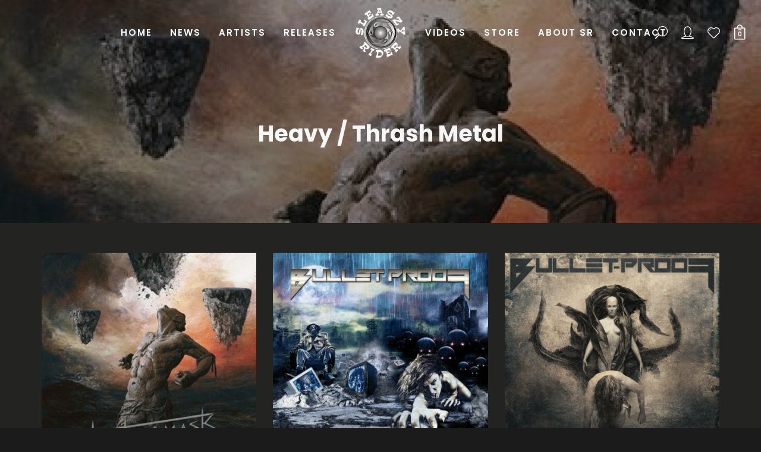

--- FILE ---
content_type: text/html; charset=UTF-8
request_url: https://sleaszyrider.com/release-genre/heavy-thrash-metal/
body_size: 315809
content:
<!DOCTYPE html>
<html lang="en-US" itemscope itemtype="http://schema.org/WebPage">
<head>
	<meta charset="UTF-8">
	<meta name="viewport" content="width=device-width, initial-scale=1, shrink-to-fit=no">
	<link rel="profile" href="https://gmpg.org/xfn/11">
	<title>Heavy / Thrash Metal - Sleaszy Rider Records</title>

<!-- The SEO Framework by Sybre Waaijer -->
<meta name="robots" content="max-snippet:-1,max-image-preview:standard,max-video-preview:-1" />
<link rel="canonical" href="https://sleaszyrider.com/release-genre/heavy-thrash-metal/" />
<meta property="og:type" content="website" />
<meta property="og:locale" content="en_US" />
<meta property="og:site_name" content="Sleaszy Rider Records" />
<meta property="og:title" content="Heavy / Thrash Metal" />
<meta property="og:url" content="https://sleaszyrider.com/release-genre/heavy-thrash-metal/" />
<meta property="og:image" content="https://sleaszyrider.com/wp-content/uploads/2021/04/sleaszy-rider-logo-black-1.png" />
<meta property="og:image:width" content="240" />
<meta property="og:image:height" content="240" />
<meta name="twitter:card" content="summary_large_image" />
<meta name="twitter:title" content="Heavy / Thrash Metal" />
<meta name="twitter:image" content="https://sleaszyrider.com/wp-content/uploads/2021/04/sleaszy-rider-logo-black-1.png" />
<meta name="google-site-verification" content="D_O1BJUMvrsiMbRzs6_0zsUKANna6To6VXUY9ZiBTV8" />
<script type="application/ld+json">{"@context":"https://schema.org","@graph":[{"@type":"WebSite","@id":"https://sleaszyrider.com/#/schema/WebSite","url":"https://sleaszyrider.com/","name":"Sleaszy Rider Records","description":"Metal Label – Greece – Romania – Europe","inLanguage":"en-US","potentialAction":{"@type":"SearchAction","target":{"@type":"EntryPoint","urlTemplate":"https://sleaszyrider.com/search/{search_term_string}/"},"query-input":"required name=search_term_string"},"publisher":{"@type":"Organization","@id":"https://sleaszyrider.com/#/schema/Organization","name":"Sleaszy Rider Records","url":"https://sleaszyrider.com/","logo":{"@type":"ImageObject","url":"https://sleaszyrider.com/wp-content/uploads/2021/04/sleaszy-rider-logo-black.png","contentUrl":"https://sleaszyrider.com/wp-content/uploads/2021/04/sleaszy-rider-logo-black.png","width":240,"height":240}}},{"@type":"CollectionPage","@id":"https://sleaszyrider.com/release-genre/heavy-thrash-metal/","url":"https://sleaszyrider.com/release-genre/heavy-thrash-metal/","name":"Heavy / Thrash Metal - Sleaszy Rider Records","inLanguage":"en-US","isPartOf":{"@id":"https://sleaszyrider.com/#/schema/WebSite"},"breadcrumb":{"@type":"BreadcrumbList","@id":"https://sleaszyrider.com/#/schema/BreadcrumbList","itemListElement":[{"@type":"ListItem","position":1,"item":"https://sleaszyrider.com/","name":"Sleaszy Rider Records"},{"@type":"ListItem","position":2,"name":"Heavy / Thrash Metal"}]}}]}</script>
<!-- / The SEO Framework by Sybre Waaijer | 3.94ms meta | 2.66ms boot -->

<link rel='dns-prefetch' href='//www.googletagmanager.com' />
<link rel='dns-prefetch' href='//capi-automation.s3.us-east-2.amazonaws.com' />
<link rel='dns-prefetch' href='//fonts.googleapis.com' />
<link href='https://fonts.gstatic.com' crossorigin rel='preconnect' />
<link rel="preload" href="https://fonts.googleapis.com/css2?family=Oswald:ital,wght@0,400&#038;family=Playfair+Display:ital,wght@0,400&#038;family=Raleway:ital,wght@0,400;0,700&#038;family=Poppins:ital,wght@0,400;0,600;0,700;0,800;0,900&#038;family=Special+Elite&#038;family=Open+Sans&#038;display=swap" as="style" media="all" onload="this.onload=null;this.rel='stylesheet'">
<link rel="stylesheet" href="https://fonts.googleapis.com/css2?family=Oswald:ital,wght@0,400&#038;family=Playfair+Display:ital,wght@0,400&#038;family=Raleway:ital,wght@0,400;0,700&#038;family=Poppins:ital,wght@0,400;0,600;0,700;0,800;0,900&#038;family=Special+Elite&#038;family=Open+Sans&#038;display=swap" media="all">
<noscript><link rel="stylesheet" href="https://fonts.googleapis.com/css2?family=Oswald:ital,wght@0,400&#038;family=Playfair+Display:ital,wght@0,400&#038;family=Raleway:ital,wght@0,400;0,700&#038;family=Poppins:ital,wght@0,400;0,600;0,700;0,800;0,900&#038;family=Special+Elite&#038;family=Open+Sans&#038;display=swap" media="all"></noscript>
<!--[if IE]><link rel="stylesheet" href="https://fonts.googleapis.com/css2?family=Oswald:ital,wght@0,400&#038;family=Playfair+Display:ital,wght@0,400&#038;family=Raleway:ital,wght@0,400;0,700&#038;family=Poppins:ital,wght@0,400;0,600;0,700;0,800;0,900&#038;family=Special+Elite&#038;family=Open+Sans&#038;display=swap" media="all"><![endif]-->
<style id='wp-img-auto-sizes-contain-inline-css' type='text/css'>
img:is([sizes=auto i],[sizes^="auto," i]){contain-intrinsic-size:3000px 1500px}
/*# sourceURL=wp-img-auto-sizes-contain-inline-css */
</style>
<style id='wp-block-library-inline-css' type='text/css'>
:root{--wp-block-synced-color:#7a00df;--wp-block-synced-color--rgb:122,0,223;--wp-bound-block-color:var(--wp-block-synced-color);--wp-editor-canvas-background:#ddd;--wp-admin-theme-color:#007cba;--wp-admin-theme-color--rgb:0,124,186;--wp-admin-theme-color-darker-10:#006ba1;--wp-admin-theme-color-darker-10--rgb:0,107,160.5;--wp-admin-theme-color-darker-20:#005a87;--wp-admin-theme-color-darker-20--rgb:0,90,135;--wp-admin-border-width-focus:2px}@media (min-resolution:192dpi){:root{--wp-admin-border-width-focus:1.5px}}.wp-element-button{cursor:pointer}:root .has-very-light-gray-background-color{background-color:#eee}:root .has-very-dark-gray-background-color{background-color:#313131}:root .has-very-light-gray-color{color:#eee}:root .has-very-dark-gray-color{color:#313131}:root .has-vivid-green-cyan-to-vivid-cyan-blue-gradient-background{background:linear-gradient(135deg,#00d084,#0693e3)}:root .has-purple-crush-gradient-background{background:linear-gradient(135deg,#34e2e4,#4721fb 50%,#ab1dfe)}:root .has-hazy-dawn-gradient-background{background:linear-gradient(135deg,#faaca8,#dad0ec)}:root .has-subdued-olive-gradient-background{background:linear-gradient(135deg,#fafae1,#67a671)}:root .has-atomic-cream-gradient-background{background:linear-gradient(135deg,#fdd79a,#004a59)}:root .has-nightshade-gradient-background{background:linear-gradient(135deg,#330968,#31cdcf)}:root .has-midnight-gradient-background{background:linear-gradient(135deg,#020381,#2874fc)}:root{--wp--preset--font-size--normal:16px;--wp--preset--font-size--huge:42px}.has-regular-font-size{font-size:1em}.has-larger-font-size{font-size:2.625em}.has-normal-font-size{font-size:var(--wp--preset--font-size--normal)}.has-huge-font-size{font-size:var(--wp--preset--font-size--huge)}.has-text-align-center{text-align:center}.has-text-align-left{text-align:left}.has-text-align-right{text-align:right}.has-fit-text{white-space:nowrap!important}#end-resizable-editor-section{display:none}.aligncenter{clear:both}.items-justified-left{justify-content:flex-start}.items-justified-center{justify-content:center}.items-justified-right{justify-content:flex-end}.items-justified-space-between{justify-content:space-between}.screen-reader-text{border:0;clip-path:inset(50%);height:1px;margin:-1px;overflow:hidden;padding:0;position:absolute;width:1px;word-wrap:normal!important}.screen-reader-text:focus{background-color:#ddd;clip-path:none;color:#444;display:block;font-size:1em;height:auto;left:5px;line-height:normal;padding:15px 23px 14px;text-decoration:none;top:5px;width:auto;z-index:100000}html :where(.has-border-color){border-style:solid}html :where([style*=border-top-color]){border-top-style:solid}html :where([style*=border-right-color]){border-right-style:solid}html :where([style*=border-bottom-color]){border-bottom-style:solid}html :where([style*=border-left-color]){border-left-style:solid}html :where([style*=border-width]){border-style:solid}html :where([style*=border-top-width]){border-top-style:solid}html :where([style*=border-right-width]){border-right-style:solid}html :where([style*=border-bottom-width]){border-bottom-style:solid}html :where([style*=border-left-width]){border-left-style:solid}html :where(img[class*=wp-image-]){height:auto;max-width:100%}:where(figure){margin:0 0 1em}html :where(.is-position-sticky){--wp-admin--admin-bar--position-offset:var(--wp-admin--admin-bar--height,0px)}@media screen and (max-width:600px){html :where(.is-position-sticky){--wp-admin--admin-bar--position-offset:0px}}

/*# sourceURL=wp-block-library-inline-css */
</style><style id='global-styles-inline-css' type='text/css'>
:root{--wp--preset--aspect-ratio--square: 1;--wp--preset--aspect-ratio--4-3: 4/3;--wp--preset--aspect-ratio--3-4: 3/4;--wp--preset--aspect-ratio--3-2: 3/2;--wp--preset--aspect-ratio--2-3: 2/3;--wp--preset--aspect-ratio--16-9: 16/9;--wp--preset--aspect-ratio--9-16: 9/16;--wp--preset--color--black: #000000;--wp--preset--color--cyan-bluish-gray: #abb8c3;--wp--preset--color--white: #ffffff;--wp--preset--color--pale-pink: #f78da7;--wp--preset--color--vivid-red: #cf2e2e;--wp--preset--color--luminous-vivid-orange: #ff6900;--wp--preset--color--luminous-vivid-amber: #fcb900;--wp--preset--color--light-green-cyan: #7bdcb5;--wp--preset--color--vivid-green-cyan: #00d084;--wp--preset--color--pale-cyan-blue: #8ed1fc;--wp--preset--color--vivid-cyan-blue: #0693e3;--wp--preset--color--vivid-purple: #9b51e0;--wp--preset--gradient--vivid-cyan-blue-to-vivid-purple: linear-gradient(135deg,rgb(6,147,227) 0%,rgb(155,81,224) 100%);--wp--preset--gradient--light-green-cyan-to-vivid-green-cyan: linear-gradient(135deg,rgb(122,220,180) 0%,rgb(0,208,130) 100%);--wp--preset--gradient--luminous-vivid-amber-to-luminous-vivid-orange: linear-gradient(135deg,rgb(252,185,0) 0%,rgb(255,105,0) 100%);--wp--preset--gradient--luminous-vivid-orange-to-vivid-red: linear-gradient(135deg,rgb(255,105,0) 0%,rgb(207,46,46) 100%);--wp--preset--gradient--very-light-gray-to-cyan-bluish-gray: linear-gradient(135deg,rgb(238,238,238) 0%,rgb(169,184,195) 100%);--wp--preset--gradient--cool-to-warm-spectrum: linear-gradient(135deg,rgb(74,234,220) 0%,rgb(151,120,209) 20%,rgb(207,42,186) 40%,rgb(238,44,130) 60%,rgb(251,105,98) 80%,rgb(254,248,76) 100%);--wp--preset--gradient--blush-light-purple: linear-gradient(135deg,rgb(255,206,236) 0%,rgb(152,150,240) 100%);--wp--preset--gradient--blush-bordeaux: linear-gradient(135deg,rgb(254,205,165) 0%,rgb(254,45,45) 50%,rgb(107,0,62) 100%);--wp--preset--gradient--luminous-dusk: linear-gradient(135deg,rgb(255,203,112) 0%,rgb(199,81,192) 50%,rgb(65,88,208) 100%);--wp--preset--gradient--pale-ocean: linear-gradient(135deg,rgb(255,245,203) 0%,rgb(182,227,212) 50%,rgb(51,167,181) 100%);--wp--preset--gradient--electric-grass: linear-gradient(135deg,rgb(202,248,128) 0%,rgb(113,206,126) 100%);--wp--preset--gradient--midnight: linear-gradient(135deg,rgb(2,3,129) 0%,rgb(40,116,252) 100%);--wp--preset--font-size--small: 13px;--wp--preset--font-size--medium: 20px;--wp--preset--font-size--large: 36px;--wp--preset--font-size--x-large: 42px;--wp--preset--spacing--20: 0.44rem;--wp--preset--spacing--30: 0.67rem;--wp--preset--spacing--40: 1rem;--wp--preset--spacing--50: 1.5rem;--wp--preset--spacing--60: 2.25rem;--wp--preset--spacing--70: 3.38rem;--wp--preset--spacing--80: 5.06rem;--wp--preset--shadow--natural: 6px 6px 9px rgba(0, 0, 0, 0.2);--wp--preset--shadow--deep: 12px 12px 50px rgba(0, 0, 0, 0.4);--wp--preset--shadow--sharp: 6px 6px 0px rgba(0, 0, 0, 0.2);--wp--preset--shadow--outlined: 6px 6px 0px -3px rgb(255, 255, 255), 6px 6px rgb(0, 0, 0);--wp--preset--shadow--crisp: 6px 6px 0px rgb(0, 0, 0);}:where(.is-layout-flex){gap: 0.5em;}:where(.is-layout-grid){gap: 0.5em;}body .is-layout-flex{display: flex;}.is-layout-flex{flex-wrap: wrap;align-items: center;}.is-layout-flex > :is(*, div){margin: 0;}body .is-layout-grid{display: grid;}.is-layout-grid > :is(*, div){margin: 0;}:where(.wp-block-columns.is-layout-flex){gap: 2em;}:where(.wp-block-columns.is-layout-grid){gap: 2em;}:where(.wp-block-post-template.is-layout-flex){gap: 1.25em;}:where(.wp-block-post-template.is-layout-grid){gap: 1.25em;}.has-black-color{color: var(--wp--preset--color--black) !important;}.has-cyan-bluish-gray-color{color: var(--wp--preset--color--cyan-bluish-gray) !important;}.has-white-color{color: var(--wp--preset--color--white) !important;}.has-pale-pink-color{color: var(--wp--preset--color--pale-pink) !important;}.has-vivid-red-color{color: var(--wp--preset--color--vivid-red) !important;}.has-luminous-vivid-orange-color{color: var(--wp--preset--color--luminous-vivid-orange) !important;}.has-luminous-vivid-amber-color{color: var(--wp--preset--color--luminous-vivid-amber) !important;}.has-light-green-cyan-color{color: var(--wp--preset--color--light-green-cyan) !important;}.has-vivid-green-cyan-color{color: var(--wp--preset--color--vivid-green-cyan) !important;}.has-pale-cyan-blue-color{color: var(--wp--preset--color--pale-cyan-blue) !important;}.has-vivid-cyan-blue-color{color: var(--wp--preset--color--vivid-cyan-blue) !important;}.has-vivid-purple-color{color: var(--wp--preset--color--vivid-purple) !important;}.has-black-background-color{background-color: var(--wp--preset--color--black) !important;}.has-cyan-bluish-gray-background-color{background-color: var(--wp--preset--color--cyan-bluish-gray) !important;}.has-white-background-color{background-color: var(--wp--preset--color--white) !important;}.has-pale-pink-background-color{background-color: var(--wp--preset--color--pale-pink) !important;}.has-vivid-red-background-color{background-color: var(--wp--preset--color--vivid-red) !important;}.has-luminous-vivid-orange-background-color{background-color: var(--wp--preset--color--luminous-vivid-orange) !important;}.has-luminous-vivid-amber-background-color{background-color: var(--wp--preset--color--luminous-vivid-amber) !important;}.has-light-green-cyan-background-color{background-color: var(--wp--preset--color--light-green-cyan) !important;}.has-vivid-green-cyan-background-color{background-color: var(--wp--preset--color--vivid-green-cyan) !important;}.has-pale-cyan-blue-background-color{background-color: var(--wp--preset--color--pale-cyan-blue) !important;}.has-vivid-cyan-blue-background-color{background-color: var(--wp--preset--color--vivid-cyan-blue) !important;}.has-vivid-purple-background-color{background-color: var(--wp--preset--color--vivid-purple) !important;}.has-black-border-color{border-color: var(--wp--preset--color--black) !important;}.has-cyan-bluish-gray-border-color{border-color: var(--wp--preset--color--cyan-bluish-gray) !important;}.has-white-border-color{border-color: var(--wp--preset--color--white) !important;}.has-pale-pink-border-color{border-color: var(--wp--preset--color--pale-pink) !important;}.has-vivid-red-border-color{border-color: var(--wp--preset--color--vivid-red) !important;}.has-luminous-vivid-orange-border-color{border-color: var(--wp--preset--color--luminous-vivid-orange) !important;}.has-luminous-vivid-amber-border-color{border-color: var(--wp--preset--color--luminous-vivid-amber) !important;}.has-light-green-cyan-border-color{border-color: var(--wp--preset--color--light-green-cyan) !important;}.has-vivid-green-cyan-border-color{border-color: var(--wp--preset--color--vivid-green-cyan) !important;}.has-pale-cyan-blue-border-color{border-color: var(--wp--preset--color--pale-cyan-blue) !important;}.has-vivid-cyan-blue-border-color{border-color: var(--wp--preset--color--vivid-cyan-blue) !important;}.has-vivid-purple-border-color{border-color: var(--wp--preset--color--vivid-purple) !important;}.has-vivid-cyan-blue-to-vivid-purple-gradient-background{background: var(--wp--preset--gradient--vivid-cyan-blue-to-vivid-purple) !important;}.has-light-green-cyan-to-vivid-green-cyan-gradient-background{background: var(--wp--preset--gradient--light-green-cyan-to-vivid-green-cyan) !important;}.has-luminous-vivid-amber-to-luminous-vivid-orange-gradient-background{background: var(--wp--preset--gradient--luminous-vivid-amber-to-luminous-vivid-orange) !important;}.has-luminous-vivid-orange-to-vivid-red-gradient-background{background: var(--wp--preset--gradient--luminous-vivid-orange-to-vivid-red) !important;}.has-very-light-gray-to-cyan-bluish-gray-gradient-background{background: var(--wp--preset--gradient--very-light-gray-to-cyan-bluish-gray) !important;}.has-cool-to-warm-spectrum-gradient-background{background: var(--wp--preset--gradient--cool-to-warm-spectrum) !important;}.has-blush-light-purple-gradient-background{background: var(--wp--preset--gradient--blush-light-purple) !important;}.has-blush-bordeaux-gradient-background{background: var(--wp--preset--gradient--blush-bordeaux) !important;}.has-luminous-dusk-gradient-background{background: var(--wp--preset--gradient--luminous-dusk) !important;}.has-pale-ocean-gradient-background{background: var(--wp--preset--gradient--pale-ocean) !important;}.has-electric-grass-gradient-background{background: var(--wp--preset--gradient--electric-grass) !important;}.has-midnight-gradient-background{background: var(--wp--preset--gradient--midnight) !important;}.has-small-font-size{font-size: var(--wp--preset--font-size--small) !important;}.has-medium-font-size{font-size: var(--wp--preset--font-size--medium) !important;}.has-large-font-size{font-size: var(--wp--preset--font-size--large) !important;}.has-x-large-font-size{font-size: var(--wp--preset--font-size--x-large) !important;}
/*# sourceURL=global-styles-inline-css */
</style>

<style id='classic-theme-styles-inline-css' type='text/css'>
/*! This file is auto-generated */
.wp-block-button__link{color:#fff;background-color:#32373c;border-radius:9999px;box-shadow:none;text-decoration:none;padding:calc(.667em + 2px) calc(1.333em + 2px);font-size:1.125em}.wp-block-file__button{background:#32373c;color:#fff;text-decoration:none}
/*# sourceURL=/wp-includes/css/classic-themes.min.css */
</style>
<style id='woocommerce-inline-inline-css' type='text/css'>
.woocommerce form .form-row .required { visibility: visible; }
/*# sourceURL=woocommerce-inline-inline-css */
</style>
<link rel='stylesheet' id='wpo_min-header-0-css' href='https://sleaszyrider.com/wp-content/cache/wpo-minify/1768543282/assets/wpo-minify-header-e38beaa9.min.css' type='text/css' media='all' />
<script type="text/javascript" id="woocommerce-google-analytics-integration-gtag-js-after">
/* <![CDATA[ */
/* Google Analytics for WooCommerce (gtag.js) */
					window.dataLayer = window.dataLayer || [];
					function gtag(){dataLayer.push(arguments);}
					// Set up default consent state.
					for ( const mode of [{"analytics_storage":"denied","ad_storage":"denied","ad_user_data":"denied","ad_personalization":"denied","region":["AT","BE","BG","HR","CY","CZ","DK","EE","FI","FR","DE","GR","HU","IS","IE","IT","LV","LI","LT","LU","MT","NL","NO","PL","PT","RO","SK","SI","ES","SE","GB","CH"]}] || [] ) {
						gtag( "consent", "default", { "wait_for_update": 500, ...mode } );
					}
					gtag("js", new Date());
					gtag("set", "developer_id.dOGY3NW", true);
					gtag("config", "G-Q5KDRVSW74", {"track_404":true,"allow_google_signals":false,"logged_in":false,"linker":{"domains":[],"allow_incoming":false},"custom_map":{"dimension1":"logged_in"}});
//# sourceURL=woocommerce-google-analytics-integration-gtag-js-after
/* ]]> */
</script>
<script type="text/javascript" id="wpo_min-header-1-js-extra">
/* <![CDATA[ */
var cartbounty_ei = {"hours":"1","product_count":"0","is_user_logged_in":"","recaptcha_enabled":"","recaptcha_site_key":"","mobile_exit_intent_enabled":"","phone_validation":"^[+0-9\\s]\\s?\\d[0-9\\s-.]{6,30}$","language":"en_US","ajaxurl":"https://sleaszyrider.com/wp-admin/admin-ajax.php"};
//# sourceURL=wpo_min-header-1-js-extra
/* ]]> */
</script>
<script type="text/javascript" src="https://sleaszyrider.com/wp-content/cache/wpo-minify/1768543282/assets/wpo-minify-header-be591d69.min.js" id="wpo_min-header-1-js"></script>
<script type="text/javascript" id="wpo_min-header-2-js-extra">
/* <![CDATA[ */
var wc_add_to_cart_params = {"ajax_url":"/wp-admin/admin-ajax.php","wc_ajax_url":"/?wc-ajax=%%endpoint%%","i18n_view_cart":"View cart","cart_url":"https://sleaszyrider.com/cart/","is_cart":"","cart_redirect_after_add":"no"};
var woocommerce_params = {"ajax_url":"/wp-admin/admin-ajax.php","wc_ajax_url":"/?wc-ajax=%%endpoint%%","i18n_password_show":"Show password","i18n_password_hide":"Hide password"};
//# sourceURL=wpo_min-header-2-js-extra
/* ]]> */
</script>
<script type="text/javascript" src="https://sleaszyrider.com/wp-content/cache/wpo-minify/1768543282/assets/wpo-minify-header-e9753711.min.js" id="wpo_min-header-2-js" defer="defer" data-wp-strategy="defer"></script>
<script type="text/javascript" id="wpo_min-header-3-js-extra">
/* <![CDATA[ */
var wc_add_to_cart_params = {"ajax_url":"/wp-admin/admin-ajax.php","wc_ajax_url":"/?wc-ajax=%%endpoint%%","i18n_view_cart":"View cart","cart_url":"https://sleaszyrider.com/cart/","is_cart":"","cart_redirect_after_add":"no"};
//# sourceURL=wpo_min-header-3-js-extra
/* ]]> */
</script>
<script type="text/javascript" src="https://sleaszyrider.com/wp-content/cache/wpo-minify/1768543282/assets/wpo-minify-header-42771cbe.min.js" id="wpo_min-header-3-js"></script>
<script type="text/javascript" src="https://sleaszyrider.com/wp-content/cache/wpo-minify/1768543282/assets/wpo-minify-header-a8b709e5.min.js" id="wpo_min-header-4-js" defer="defer" data-wp-strategy="defer"></script>
<script></script><link rel="https://api.w.org/" href="https://sleaszyrider.com/wp-json/" />	<noscript><style>.woocommerce-product-gallery{ opacity: 1 !important; }</style></noscript>
	<style type="text/css">.recentcomments a{display:inline !important;padding:0 !important;margin:0 !important;}</style>			<script  type="text/javascript">
				!function(f,b,e,v,n,t,s){if(f.fbq)return;n=f.fbq=function(){n.callMethod?
					n.callMethod.apply(n,arguments):n.queue.push(arguments)};if(!f._fbq)f._fbq=n;
					n.push=n;n.loaded=!0;n.version='2.0';n.queue=[];t=b.createElement(e);t.async=!0;
					t.src=v;s=b.getElementsByTagName(e)[0];s.parentNode.insertBefore(t,s)}(window,
					document,'script','https://connect.facebook.net/en_US/fbevents.js');
			</script>
			<!-- WooCommerce Facebook Integration Begin -->
			<script  type="text/javascript">

				fbq('init', '818325318782537', {}, {
    "agent": "woocommerce_0-10.4.3-3.5.15"
});

				document.addEventListener( 'DOMContentLoaded', function() {
					// Insert placeholder for events injected when a product is added to the cart through AJAX.
					document.body.insertAdjacentHTML( 'beforeend', '<div class=\"wc-facebook-pixel-event-placeholder\"></div>' );
				}, false );

			</script>
			<!-- WooCommerce Facebook Integration End -->
			<meta name="generator" content="Powered by WPBakery Page Builder - drag and drop page builder for WordPress."/>
<meta name="generator" content="Powered by Slider Revolution 6.7.38 - responsive, Mobile-Friendly Slider Plugin for WordPress with comfortable drag and drop interface." />
<link rel="icon" href="https://sleaszyrider.com/wp-content/uploads/2021/04/sleaszy-rider-logo-black-100x100.png" sizes="32x32" />
<link rel="icon" href="https://sleaszyrider.com/wp-content/uploads/2021/04/sleaszy-rider-logo-black-300x300.png" sizes="192x192" />
<link rel="apple-touch-icon" href="https://sleaszyrider.com/wp-content/uploads/2021/04/sleaszy-rider-logo-black-300x300.png" />
<meta name="msapplication-TileImage" content="https://sleaszyrider.com/wp-content/uploads/2021/04/sleaszy-rider-logo-black-300x300.png" />
<script>function setREVStartSize(e){
			//window.requestAnimationFrame(function() {
				window.RSIW = window.RSIW===undefined ? window.innerWidth : window.RSIW;
				window.RSIH = window.RSIH===undefined ? window.innerHeight : window.RSIH;
				try {
					var pw = document.getElementById(e.c).parentNode.offsetWidth,
						newh;
					pw = pw===0 || isNaN(pw) || (e.l=="fullwidth" || e.layout=="fullwidth") ? window.RSIW : pw;
					e.tabw = e.tabw===undefined ? 0 : parseInt(e.tabw);
					e.thumbw = e.thumbw===undefined ? 0 : parseInt(e.thumbw);
					e.tabh = e.tabh===undefined ? 0 : parseInt(e.tabh);
					e.thumbh = e.thumbh===undefined ? 0 : parseInt(e.thumbh);
					e.tabhide = e.tabhide===undefined ? 0 : parseInt(e.tabhide);
					e.thumbhide = e.thumbhide===undefined ? 0 : parseInt(e.thumbhide);
					e.mh = e.mh===undefined || e.mh=="" || e.mh==="auto" ? 0 : parseInt(e.mh,0);
					if(e.layout==="fullscreen" || e.l==="fullscreen")
						newh = Math.max(e.mh,window.RSIH);
					else{
						e.gw = Array.isArray(e.gw) ? e.gw : [e.gw];
						for (var i in e.rl) if (e.gw[i]===undefined || e.gw[i]===0) e.gw[i] = e.gw[i-1];
						e.gh = e.el===undefined || e.el==="" || (Array.isArray(e.el) && e.el.length==0)? e.gh : e.el;
						e.gh = Array.isArray(e.gh) ? e.gh : [e.gh];
						for (var i in e.rl) if (e.gh[i]===undefined || e.gh[i]===0) e.gh[i] = e.gh[i-1];
											
						var nl = new Array(e.rl.length),
							ix = 0,
							sl;
						e.tabw = e.tabhide>=pw ? 0 : e.tabw;
						e.thumbw = e.thumbhide>=pw ? 0 : e.thumbw;
						e.tabh = e.tabhide>=pw ? 0 : e.tabh;
						e.thumbh = e.thumbhide>=pw ? 0 : e.thumbh;
						for (var i in e.rl) nl[i] = e.rl[i]<window.RSIW ? 0 : e.rl[i];
						sl = nl[0];
						for (var i in nl) if (sl>nl[i] && nl[i]>0) { sl = nl[i]; ix=i;}
						var m = pw>(e.gw[ix]+e.tabw+e.thumbw) ? 1 : (pw-(e.tabw+e.thumbw)) / (e.gw[ix]);
						newh =  (e.gh[ix] * m) + (e.tabh + e.thumbh);
					}
					var el = document.getElementById(e.c);
					if (el!==null && el) el.style.height = newh+"px";
					el = document.getElementById(e.c+"_wrapper");
					if (el!==null && el) {
						el.style.height = newh+"px";
						el.style.display = "block";
					}
				} catch(e){
					console.log("Failure at Presize of Slider:" + e)
				}
			//});
		  };</script>
	<!-- nwb -->
	<!-- Global site tag (gtag.js) - Google Analytics -->
<script async src="https://www.googletagmanager.com/gtag/js?id=G-Q5KDRVSW74"></script>
<script>
  window.dataLayer = window.dataLayer || [];
  function gtag(){dataLayer.push(arguments);}
  gtag('js', new Date());

  gtag('config', 'G-Q5KDRVSW74');
</script>
			<style type="text/css" id="wp-custom-css">
			.wolf-core-row {
	padding-top: 0 !important;
}		</style>
		<noscript><style> .wpb_animate_when_almost_visible { opacity: 1; }</style></noscript><link rel='stylesheet' id='wpo_min-footer-0-css' href='https://sleaszyrider.com/wp-content/cache/wpo-minify/1768543282/assets/wpo-minify-footer-dfe42324.min.css' type='text/css' media='all' />
</head>
<body data-rsssl=1 class="archive tax-release_genre term-heavy-thrash-metal term-1111 wp-theme-phase wp-child-theme-phase-child theme-phase wolf-artists wolf-discography phase woocommerce-no-js wolf not-edge loading-animation-type-none site-layout-wide button-style-square global-skin-dark_green skin-dark_green wvc wolf-core-no menu-layout-centered-logo menu-style-transparent menu-skin-dark menu-width-boxed mega-menu-width-fullwidth menu-hover-style-phase menu-sticky-soft submenu-bg-dark accent-color-dark menu-items-visibility- lateral-menu-has-bg has-hero hero-font-light body-font-raleway heading-font-poppins menu-font-poppins submenu-font-default transition-animation-type-none has-both-logo-tone logo-visibility-always has-wvc is-discography layout-standard hero-layout-small post-is-title-text post-is-hero footer-type-standard footer-skin-dark footer-widgets-layout-4-cols footer-layout-boxed bottom-bar-layout-centered bottom-bar-visible no-404-plugin desktop desktop-screen wolf-events wolf-playlist-manager wpb-js-composer js-comp-ver-8.7.2 vc_responsive" data-hero-font-tone="light" data-post-id="5997" >
	<div id="top"></div>
		<div id="loading-overlay" class="loading-overlay">
			</div><!-- #loading-overlay.loading-overlay -->
		<a href="#top" id="back-to-top" class="back-to-top">
	Back to the top	</a>
	<div class="site-container">
	<div id="page" class="hfeed site">
		<div id="page-content">
		<header id="masthead" class="site-header clearfix" itemscope itemtype="http://schema.org/WPHeader">

			<p class="site-name" itemprop="headline">Sleaszy Rider Records</p><!-- .site-name -->
			<p class="site-description" itemprop="description">Metal Label &#8211; Greece &#8211; Romania &#8211; Europe</p><!-- .site-description -->

			<div id="header-content">
									<div id="desktop-navigation" class="clearfix">
		<div id="nav-bar" class="nav-bar" data-menu-layout="centered-logo">
	<div class="flex-wrap">
				<nav class="menu-container" itemscope="itemscope"  itemtype="https://schema.org/SiteNavigationElement">
			<div class="menu-primary-container"><ul id="site-navigation-primary-desktop" class="nav-menu nav-menu-desktop"><li id="menu-item-47" class="menu-item menu-item-type-post_type menu-item-object-page menu-item-home menu-item-47 menu-item-47 menu-item-icon-before mega-menu-4-cols"><a href="https://sleaszyrider.com/" class="menu-link" itemprop="url"><span class="menu-item-inner"><span class="menu-item-text-container" itemprop="name">Home</span></span></a></li>
<li id="menu-item-48" class="menu-item menu-item-type-post_type menu-item-object-page menu-item-48 menu-item-48 menu-item-icon-before mega-menu-4-cols"><a href="https://sleaszyrider.com/news/" class="menu-link" itemprop="url"><span class="menu-item-inner"><span class="menu-item-text-container" itemprop="name">News</span></span></a></li>
<li id="menu-item-5541" class="menu-item menu-item-type-taxonomy menu-item-object-artists_status menu-item-has-children menu-parent-item menu-item-5541 menu-item-5541 menu-item-icon-before mega-menu-4-cols"><a href="https://sleaszyrider.com/sr-artists/current/" class="menu-link" itemprop="url"><span class="menu-item-inner"><span class="menu-item-text-container" itemprop="name">Artists</span></span></a>
<ul class="sub-menu">
	<li id="menu-item-5542" class="menu-item menu-item-type-taxonomy menu-item-object-artists_status menu-item-5542 menu-item-5542 menu-item-icon-before mega-menu-4-cols"><a href="https://sleaszyrider.com/sr-artists/former/" class="menu-link" itemprop="url"><span class="menu-item-inner"><span class="menu-item-text-container" itemprop="name">Catalogue Artists</span></span></a></li>
</ul>
</li>
<li id="menu-item-51" class="menu-item menu-item-type-post_type menu-item-object-page menu-item-51 menu-item-51 menu-item-icon-before mega-menu-4-cols"><a href="https://sleaszyrider.com/releases/" class="menu-link" itemprop="url"><span class="menu-item-inner"><span class="menu-item-text-container" itemprop="name">Releases</span></span></a></li>
<li id="menu-item-4889" class="menu-item menu-item-type-post_type menu-item-object-page menu-item-4889 menu-item-4889 menu-item-icon-before mega-menu-4-cols"><a href="https://sleaszyrider.com/videos-feed/" class="menu-link" itemprop="url"><span class="menu-item-inner"><span class="menu-item-text-container" itemprop="name">Videos</span></span></a></li>
<li id="menu-item-52" class="menu-item menu-item-type-post_type menu-item-object-page current_page_parent menu-item-52 menu-item-52 menu-item-icon-before mega-menu-4-cols"><a href="https://sleaszyrider.com/shop/" class="menu-link" itemprop="url"><span class="menu-item-inner"><span class="menu-item-text-container" itemprop="name">Store</span></span></a></li>
<li id="menu-item-61" class="menu-item menu-item-type-post_type menu-item-object-page menu-item-61 menu-item-61 menu-item-icon-before mega-menu-4-cols"><a href="https://sleaszyrider.com/about-sleaszy-rider-records/" class="menu-link" itemprop="url"><span class="menu-item-inner"><span class="menu-item-text-container" itemprop="name">About SR</span></span></a></li>
<li id="menu-item-57" class="menu-item menu-item-type-post_type menu-item-object-page menu-item-57 menu-item-57 menu-item-icon-before mega-menu-4-cols"><a href="https://sleaszyrider.com/contact/" class="menu-link" itemprop="url"><span class="menu-item-inner"><span class="menu-item-text-container" itemprop="name">Contact</span></span></a></li>
</ul></div><!-- This menu is cached by Docket Cache -->
		</nav><!-- .menu-container -->
		<div class="cta-container">							<div class="search-container cta-item">
								<span title="Search" class="search-item-icon toggle-search"></span>
						</div><!-- .search-container -->
										<div class="account-container cta-item">
								<a class="account-item-icon account-item-icon-user-not-logged-in" href="https://sleaszyrider.com/my-account/" title="Sign In or Register">
			</a>
						</div><!-- .cart-container -->
										<div class="wishlist-container cta-item">
								<a href="https://sleaszyrider.com/wishlist/" title="My Wishlist" class="wishlist-item-icon"></a>
						</div><!-- .cart-container -->
										<div class="cart-container cta-item">
								<a href="https://sleaszyrider.com/cart/" title="Cart" class="cart-item-icon toggle-cart">
				<span class="cart-icon-product-count">0</span>
			</a>
				<div class="cart-panel">
			<ul class="cart-item-list">
									<li class="cart-panel-no-product">No product in cart yet.</li>
							</ul><!-- .cart-item-list -->
		</div><!-- .cart-panel -->
						</div><!-- .cart-container -->
			
	</div><!-- .cta-container -->
			</div><!-- .flex-wrap -->
</div><!-- #navbar-container -->
			<div class="nav-search-form search-type-shop">
				<div class="nav-search-form-container live-search-form">
					
<form role="search" method="get" class="woocommerce-product-search" action="https://sleaszyrider.com/">
	<input type="search" class="search-field" placeholder="Search Products&hellip;" value="" name="s" title="Search for:" />
			<input type="submit" class="search-submit" value="Search" />
			<input type="hidden" name="post_type" value="product" />
</form>
					<span id="nav-search-loader-desktop" class="fa search-form-loader fa-circle-o-notch fa-spin"></span>
					<span id="nav-search-close-desktop" class="toggle-search fa lnr-cross"></span>
				</div><!-- .nav-search-form-container -->
			</div><!-- .nav-search-form -->
				</div><!-- #desktop-navigation -->

	<div id="mobile-navigation">
		<div id="mobile-bar" class="nav-bar">
	<div class="flex-mobile-wrap">
		<div class="logo-container">
			<div class="logo"><a href="https://sleaszyrider.com/" rel="home" class="logo-link"><img src="https://sleaszyrider.com/wp-content/uploads/2021/04/sleaszy-rider-logo-1.png" alt="logo-light" class="logo-img logo-light"/><img src="https://sleaszyrider.com/wp-content/uploads/2021/04/sleaszy-rider-logo-black-1.png" alt="logo-dark" class="logo-img logo-dark"/></a>
			</div><!-- .logo -->		</div><!-- .logo-container -->
		<div class="cta-container">				<div class="account-container cta-item">
								<a class="account-item-icon account-item-icon-user-not-logged-in" href="https://sleaszyrider.com/my-account/" title="Sign In or Register">
			</a>
						</div><!-- .cart-container -->
								<div class="cart-container cta-item">
								<a href="https://sleaszyrider.com/cart/" title="Cart" class="cart-item-icon toggle-cart">
				<span class="cart-icon-product-count">0</span>
			</a>
						</div><!-- .cart-container -->
					</div><!-- .cta-container -->
		<div class="hamburger-container">
				<a class="hamburger-icon toggle-mobile-menu" href="#" title="Menu">
		<span class="line line-1"></span>
		<span class="line line-2"></span>
		<span class="line line-3"></span>
	</a>
			</div><!-- .hamburger-container -->
	</div><!-- .flex-wrap -->
</div><!-- #navbar-container -->
<div id="mobile-menu-panel">
	<div id="mobile-menu-panel-inner">
		<nav class="menu-container" itemscope="itemscope"  itemtype="https://schema.org/SiteNavigationElement">
			<div id="mobile-menu-container"><div class="menu-mobile-container"><ul id="site-navigation-mobile-mobile" class="nav-menu nav-menu-mobile"><li id="menu-item-5561" class="menu-item menu-item-type-post_type menu-item-object-page menu-item-home menu-item-5561"><a href="https://sleaszyrider.com/"><span class="menu-item-inner"><span class="menu-item-text-container" itemprop="name">Home</span></span></a></li>
<li id="menu-item-5562" class="menu-item menu-item-type-post_type menu-item-object-page menu-item-5562"><a href="https://sleaszyrider.com/news/"><span class="menu-item-inner"><span class="menu-item-text-container" itemprop="name">News</span></span></a></li>
<li id="menu-item-5568" class="menu-item menu-item-type-custom menu-item-object-custom menu-item-has-children menu-parent-item menu-item-5568"><a href="#"><span class="menu-item-inner"><span class="menu-item-text-container" itemprop="name">Artists</span></span></a>
<ul class="sub-menu">
	<li id="menu-item-5569" class="menu-item menu-item-type-taxonomy menu-item-object-artists_status menu-item-5569"><a href="https://sleaszyrider.com/sr-artists/current/"><span class="menu-item-inner"><span class="menu-item-text-container" itemprop="name">Current Roster</span></span></a></li>
	<li id="menu-item-5570" class="menu-item menu-item-type-taxonomy menu-item-object-artists_status menu-item-5570"><a href="https://sleaszyrider.com/sr-artists/former/"><span class="menu-item-inner"><span class="menu-item-text-container" itemprop="name">Catalogue Artists</span></span></a></li>
</ul>
</li>
<li id="menu-item-5567" class="menu-item menu-item-type-post_type menu-item-object-page menu-item-5567"><a href="https://sleaszyrider.com/releases/"><span class="menu-item-inner"><span class="menu-item-text-container" itemprop="name">Releases</span></span></a></li>
<li id="menu-item-5566" class="menu-item menu-item-type-post_type menu-item-object-page menu-item-5566"><a href="https://sleaszyrider.com/videos-feed/"><span class="menu-item-inner"><span class="menu-item-text-container" itemprop="name">Videos</span></span></a></li>
<li id="menu-item-5564" class="menu-item menu-item-type-post_type menu-item-object-page current_page_parent menu-item-5564"><a href="https://sleaszyrider.com/shop/"><span class="menu-item-inner"><span class="menu-item-text-container" itemprop="name">Store</span></span></a></li>
<li id="menu-item-5563" class="menu-item menu-item-type-post_type menu-item-object-page menu-item-5563"><a href="https://sleaszyrider.com/about-sleaszy-rider-records/"><span class="menu-item-inner"><span class="menu-item-text-container" itemprop="name">About SR</span></span></a></li>
<li id="menu-item-5565" class="menu-item menu-item-type-post_type menu-item-object-page menu-item-5565"><a href="https://sleaszyrider.com/contact/"><span class="menu-item-inner"><span class="menu-item-text-container" itemprop="name">Contact</span></span></a></li>
<li class="menu-item mobile-account-menu-item"></li><li class="menu-item mobile-cart-menu-item"></li></ul></div><!-- This menu is cached by Docket Cache -->
</div>			<div class="cta-container">
								<div class="account-container cta-item">
								<a class="account-item-icon account-item-icon-user-not-logged-in" href="https://sleaszyrider.com/my-account/" title="Sign In or Register">
			</a>
						</div><!-- .cart-container -->
								<div class="cart-container cta-item">
								<a href="https://sleaszyrider.com/cart/" title="Cart" class="cart-item-icon toggle-cart">
				<span class="cart-icon-product-count">0</span>
			</a>
						</div><!-- .cart-container -->
								</div><!-- .cta-container -->
		</nav><!-- .menu-container -->
	</div><!-- .mobile-menu-panel-inner -->
</div><!-- #mobile-menu-panel -->
			<div class="nav-search-form search-type-shop">
				<div class="nav-search-form-container live-search-form">
					
<form role="search" method="get" class="woocommerce-product-search" action="https://sleaszyrider.com/">
	<input type="search" class="search-field" placeholder="Search Products&hellip;" value="" name="s" title="Search for:" />
			<input type="submit" class="search-submit" value="Search" />
			<input type="hidden" name="post_type" value="product" />
</form>
					<span id="nav-search-loader-mobile" class="fa search-form-loader fa-circle-o-notch fa-spin"></span>
					<span id="nav-search-close-mobile" class="toggle-search fa lnr-cross"></span>
				</div><!-- .nav-search-form-container -->
			</div><!-- .nav-search-form -->
				</div><!-- #mobile-navigation -->
				</div><!-- #header-content -->

		</header><!-- #masthead -->

		<div id="main" class="site-main clearfix">
				<div id="panel-closer-overlay" class="panel-closer-overlay toggle-side-panel"></div>
				<div class="site-content">
				<div id="hero">
	<div  data-image-src="https://sleaszyrider.com/wp-content/uploads/2021/04/SR-0185.jpg" data-image-srcset="https://sleaszyrider.com/wp-content/uploads/2021/04/SR-0185.jpg 1260w, https://sleaszyrider.com/wp-content/uploads/2021/04/SR-0185-295x300.jpg 295w, https://sleaszyrider.com/wp-content/uploads/2021/04/SR-0185-561x570.jpg 561w, https://sleaszyrider.com/wp-content/uploads/2021/04/SR-0185-492x500.jpg 492w, https://sleaszyrider.com/wp-content/uploads/2021/04/SR-0185-500x508.jpg 500w, https://sleaszyrider.com/wp-content/uploads/2021/04/SR-0185-394x400.jpg 394w, https://sleaszyrider.com/wp-content/uploads/2021/04/SR-0185-600x610.jpg 600w" data-speed="0.5" data-image-width="1260" data-image-height="1280" class="img-bg parallax" style="background-color:#5A4F48;background-image:url(https://sleaszyrider.com/wp-content/uploads/2021/04/SR-0185.jpg);"></div><div id="hero-overlay" style="background-color:#000000;opacity:0.4;"></div><a class="scroll-down" id="hero-scroll-down-arrow" href="#"><i class="fa scroll-down-icon"></i></a>	<div id="hero-inner">
		<div id="hero-content">
			<div class="post-title-container hero-section">
			<h1 itemprop="name" class="post-title entry-title"><span>Heavy / Thrash Metal</span></h1>			</div><!-- .post-title-container -->
			<div class="post-meta-container hero-section">
						</div><!-- .post-meta-container -->
			<div class="post-secondary-meta-container hero-section">
						</div><!-- .post-meta-container -->
		</div><!-- #hero-content -->
	</div><!-- #hero-inner -->
</div><!-- #hero-container -->
								<div class="content-inner section wvc-row wolf-core-row">
					<div class="content-wrapper">
	<div id="primary" class="content-area">
		<main id="content" class="clearfix">
			<div id="discography-index" data-post-type="release" data-params="{&quot;post_type&quot;:&quot;release&quot;,&quot;posts_per_page&quot;:-1,&quot;grid_padding&quot;:&quot;yes&quot;,&quot;columns&quot;:&quot;default&quot;,&quot;overlay_color&quot;:&quot;black&quot;,&quot;overlay_text_color&quot;:&quot;white&quot;,&quot;overlay_opacity&quot;:44,&quot;caption_text_alignment&quot;:&quot;center&quot;,&quot;caption_v_align&quot;:&quot;middle&quot;,&quot;post_display&quot;:&quot;grid_classic&quot;,&quot;post_metro_pattern&quot;:&quot;auto&quot;,&quot;post_module&quot;:&quot;grid&quot;,&quot;post_thumbnail_size&quot;:&quot;standard&quot;,&quot;post_layout&quot;:&quot;standard&quot;,&quot;post_excerpt_type&quot;:&quot;auto&quot;,&quot;post_excerpt_length&quot;:&quot;shorten&quot;,&quot;post_display_elements&quot;:&quot;show_thumbnail,show_date,show_text,show_category,show_author,show_tags,show_extra_meta&quot;,&quot;pagination&quot;:&quot;standard_pagination&quot;,&quot;page_display&quot;:&quot;grid&quot;,&quot;work_display&quot;:&quot;grid&quot;,&quot;work_module&quot;:&quot;grid&quot;,&quot;work_thumbnail_size&quot;:&quot;standard&quot;,&quot;work_layout&quot;:&quot;overlay&quot;,&quot;work_category_filter&quot;:true,&quot;work_category_filter_text_alignment&quot;:&quot;center&quot;,&quot;work_hover_effect&quot;:&quot;default&quot;,&quot;product_display&quot;:&quot;grid_overlay&quot;,&quot;product_metro_pattern&quot;:&quot;pattern-1&quot;,&quot;product_module&quot;:&quot;grid&quot;,&quot;release_index&quot;:true,&quot;release_display&quot;:&quot;grid&quot;,&quot;release_metro_pattern&quot;:&quot;pattern-1&quot;,&quot;release_hover_effect&quot;:&quot;phase&quot;,&quot;release_category_filter_text_alignment&quot;:&quot;center&quot;,&quot;release_module&quot;:&quot;grid&quot;,&quot;release_thumbnail_size&quot;:&quot;square&quot;,&quot;release_layout&quot;:&quot;standard&quot;,&quot;event_display&quot;:&quot;list&quot;,&quot;event_module&quot;:&quot;grid&quot;,&quot;event_thumbnail_size&quot;:&quot;standard&quot;,&quot;event_location&quot;:&quot;location&quot;,&quot;timeline&quot;:&quot;future&quot;,&quot;mp_event_display&quot;:&quot;grid&quot;,&quot;mp_event_module&quot;:&quot;grid&quot;,&quot;video_display&quot;:&quot;grid&quot;,&quot;video_layout&quot;:&quot;overlay&quot;,&quot;video_module&quot;:&quot;grid&quot;,&quot;video_onclick&quot;:&quot;default&quot;,&quot;video_category_filter&quot;:&quot;1&quot;,&quot;video_category_filter_text_alignment&quot;:&quot;center&quot;,&quot;artist_display&quot;:&quot;grid&quot;,&quot;artist_metro_pattern&quot;:&quot;auto&quot;,&quot;artist_hover_effect&quot;:&quot;default&quot;,&quot;artist_module&quot;:&quot;grid&quot;,&quot;artist_category_filter_text_alignment&quot;:&quot;center&quot;,&quot;artist_thumbnail_size&quot;:&quot;standard&quot;,&quot;gallery_display&quot;:&quot;grid&quot;,&quot;gallery_module&quot;:&quot;grid&quot;,&quot;gallery_thumbnail_size&quot;:&quot;standard&quot;,&quot;gallery_custom_thumbnail_size&quot;:&quot;standard&quot;,&quot;gallery_layout&quot;:&quot;standard&quot;,&quot;gallery_category_filter&quot;:true,&quot;gallery_category_filter_text_alignment&quot;:&quot;center&quot;,&quot;gallery_hover_effect&quot;:&quot;default&quot;,&quot;attachment_display&quot;:&quot;masonry_horizontal&quot;,&quot;attachment_thumbnail_size&quot;:&quot;standard&quot;,&quot;attachment_custom_thumbnail_size&quot;:&quot;standard&quot;,&quot;job_display&quot;:&quot;list&quot;,&quot;context&quot;:&quot;archive&quot;,&quot;el_id&quot;:&quot;discography-index&quot;,&quot;releases_per_page&quot;:&quot;24&quot;}" class="clearfix items wvc-element wolf-core-element entry-grid-loading release-items releases caption-text-align-center caption-valign-middle grid-padding-yes display-grid release-display-grid module-grid release-module-grid items-thumbnail-size-square layout-standard release-layout-standard pagination-standard_pagination grid no-filtered-content hover-effect-phase release-hover-effect-phase">
<article id="post-5997" class="post-5997 release type-release status-publish has-post-thumbnail hentry band-leathermask release_genre-heavy-thrash-metal release_year-193 entry clearfix entry-grid entry-columns-default entry-release-module-layout-standard thumbnail-color-tone-dark metro-portrait entry-release entry-release-grid overlay-tone-dark" data-post-id="5997" itemscope itemtype="https://schema.org/MusicAlbum" >
	<div class="entry-box">
		<div class="entry-container">
			<a class="entry-link-mask" target="" href="https://sleaszyrider.com/release/leathermask-lithic/"></a>
							<div class="entry-image" style="background-color:#5A4F48;">
				<img class=" resized-thumbnail " src="https://sleaszyrider.com/wp-content/uploads/2021/04/SR-0185-415x415.jpg" width="415" height="415" alt="SR-0185" title="SR-0185" />			</div>
			<div class="entry-inner">
				<div style="opacity:0.44;" class="bg-overlay wvc-background-color-black"></div><!--.bg-overlay-->				<div style="" class="entry-summary">
					<h3 class="entry-title"><a target=""  href="https://sleaszyrider.com/release/leathermask-lithic/" style="">Lithic</a></h3>
					<div style="" class="entry-taxonomy">
						by <a href="https://sleaszyrider.com/artist-releases/leathermask/" rel="tag">Leathermask</a>					</div><!-- .entry-taxonomy -->
									</div><!--  .entry-summary  -->
			</div><!--  .entry-summary-container  -->
		</div>
	</div><!-- .entry-box -->

	</article><!-- #post-## -->
<article id="post-5890" class="post-5890 release type-release status-publish has-post-thumbnail hentry band-bullet-proof release_genre-heavy-thrash-metal release_year-191 entry clearfix entry-grid entry-columns-default entry-release-module-layout-standard thumbnail-color-tone-dark entry-release entry-release-grid overlay-tone-dark" data-post-id="5890" itemscope itemtype="https://schema.org/MusicAlbum" >
	<div class="entry-box">
		<div class="entry-container">
			<a class="entry-link-mask" target="" href="https://sleaszyrider.com/release/bullet-proof-de-generation/"></a>
							<div class="entry-image" style="background-color:#4E5B69;">
				<img class=" resized-thumbnail " src="https://sleaszyrider.com/wp-content/uploads/2021/04/Bullet-Proof-De-Generation-415x415.jpg" width="415" height="415" alt="Bullet-Proof - De-Generation" title="Bullet-Proof - De-Generation" />			</div>
			<div class="entry-inner">
				<div style="opacity:0.44;" class="bg-overlay wvc-background-color-black"></div><!--.bg-overlay-->				<div style="" class="entry-summary">
					<h3 class="entry-title"><a target=""  href="https://sleaszyrider.com/release/bullet-proof-de-generation/" style="">De-Generation</a></h3>
					<div style="" class="entry-taxonomy">
						by <a href="https://sleaszyrider.com/artist-releases/bullet-proof/" rel="tag">Bullet-Proof</a>					</div><!-- .entry-taxonomy -->
									</div><!--  .entry-summary  -->
			</div><!--  .entry-summary-container  -->
		</div>
	</div><!-- .entry-box -->

	</article><!-- #post-## -->
<article id="post-5891" class="post-5891 release type-release status-publish has-post-thumbnail hentry band-bullet-proof release_genre-heavy-thrash-metal release_year-193 entry clearfix entry-grid entry-columns-default entry-release-module-layout-standard thumbnail-color-tone-dark entry-release entry-release-grid overlay-tone-dark" data-post-id="5891" itemscope itemtype="https://schema.org/MusicAlbum" >
	<div class="entry-box">
		<div class="entry-container">
			<a class="entry-link-mask" target="" href="https://sleaszyrider.com/release/bullet-proof-forsaken-one/"></a>
							<div class="entry-image" style="background-color:#5C564E;">
				<img class=" resized-thumbnail " src="https://sleaszyrider.com/wp-content/uploads/2021/04/a0380846469_16-415x415.jpg" width="415" height="415" alt="a0380846469_16" title="a0380846469_16" />			</div>
			<div class="entry-inner">
				<div style="opacity:0.44;" class="bg-overlay wvc-background-color-black"></div><!--.bg-overlay-->				<div style="" class="entry-summary">
					<h3 class="entry-title"><a target=""  href="https://sleaszyrider.com/release/bullet-proof-forsaken-one/" style="">Forsaken One</a></h3>
					<div style="" class="entry-taxonomy">
						by <a href="https://sleaszyrider.com/artist-releases/bullet-proof/" rel="tag">Bullet-Proof</a>					</div><!-- .entry-taxonomy -->
									</div><!--  .entry-summary  -->
			</div><!--  .entry-summary-container  -->
		</div>
	</div><!-- .entry-box -->

	</article><!-- #post-## -->
</div><!--.items-->		</main><!-- #content -->
	</div><!-- #primary -->
						</div><!-- .content-wrapper -->
					</div><!-- .content-inner -->
					<div  data-font-color="light" class="wvc-clearfix  wvc-row wvc-parent-row wvc-row-width-wide wvc-row-layout-column wvc-video-bg-is-mute wvc-row-bg-effect-none wvc-row-bg-default wvc-font-light wvc-border-color-none wvc-background-color-default wvc-row-content-placement-default wvc-row-columns-placement-default section" style=""><div class="wvc-row-wrapper wvc-row-wrapper-width-standard wvc-row-column-equal-height-" style=""><div class="wvc-row-content"><div class="wvc-columns-container" style=""><div id="wvc-col-5846" class="wvc-col-12 wvc-column wvc-column-content-placement-default wvc-column-content-type-default wvc-column-content-alignment-center wvc-column-text-alignment-default" data-base-width-int="12" style=""><div class="wvc-column-container wvc-column-bg-default wvc-column-bg-effect-none wvc-font-inherit wvc-column-font-inherit wvc-column-style-none wvc-border-color-none wvc-background-color-default" style=""><div class="wvc-column-inner"><div class="wvc-column-wrapper wpb_wrapper" style=""><div class="wvc-text-block wvc-clearfix wvc-element wvc-mobile-text-align-" style=""><div class="wbp_wrapper"><style id='mailster-form-default' type='text/css'>.mailster-embeded-form body{background:0;padding:0;margin:0}.mailster-embeded-form .mailster-form-body{padding:5px !important;margin:auto !important}.mailster-form-wrap{max-width:100%;max-height:95%;min-width:100px;-webkit-overflow-scrolling:touch}.mailster-form{margin-bottom:20px;position:relative}.mailster-form:before{content:'';position:absolute;display:block;height:100%;width:100%;z-index:1;background-repeat:no-repeat;background-position:center center;background-size:20px 20px;background-image:url('https://sleaszyrider.com/wp-content/plugins/mailster/assets/css/../img/loading.gif');visibility:hidden;opacity:0;transition:opacity .15s ease-in-out}.mailster-form.loading:before{opacity:1;visibility:visible}@media only screen and (-webkit-min-device-pixel-ratio:2),only screen and (min-resolution:192dpi){.mailster-form:before{background-image:url('https://sleaszyrider.com/wp-content/plugins/mailster/assets/css/../img/loading_2x.gif')}}.mailster-form:after,.mailster-form-fields:after{content:'.';visibility:hidden;display:block;height:0;clear:both}.mailster-form .mailster-form-fields{transition:all .15s ease-in-out}.mailster-form.completed .mailster-form-fields{height:0;min-height:0;opacity:0;overflow:hidden}.mailster-form,.mailster-form .input,.mailster-form .mailster-form-info{width:100%;box-sizing:border-box}.mailster-embeded-form .mailster-form{margin-bottom:3px}.mailster-form .mailster-wrapper{position:relative;margin-bottom:2px;transition:opacity .15s ease-in-out}.mailster-form.loading .mailster-wrapper{opacity:.2}.mailster-form textarea.input{resize:vertical;height:150px}.mailster-form li{list-style:none !important;margin-left:0;padding-left:0}span.mailster-required{font-size:120%;font-weight:700;color:#bf4d4d}.mailster-lists-wrapper ul{list-style:none;margin-left:0;padding-left:0}.mailster-lists-wrapper ul li{margin-left:0}.mailster-list-description{color:inherit;display:block;margin-left:25px;font-size:.8em}.mailster-form-info{height:0;border-radius:2px;padding:5px;margin-bottom:4px;color:#fff;padding:9px 16px;transition:all .2s;-webkit-transform:scale(0);-moz-transform:scale(0);-ms-transform:scale(0);transform:scale(0)}.mailster-form.loading .mailster-form-info{opacity:0}.mailster-form-info a{color:#fff}.mailster-form-info.success,.mailster-form-info.error{display:block;height:100%;-webkit-transform:scale(1);-moz-transform:scale(1);-ms-transform:scale(1);transform:scale(1)}.mailster-form .error input,.mailster-form .error select,.mailster-form .error textarea{outline:2px solid #bf4d4d;outline-offset:0}.mailster-form-info.error{background:#bf4d4d}.mailster-form-info.success{background-color:#6fbf4d;text-align:center}.mailster-form-info ul,.mailster-form .mailster-form-info p{margin:0;padding:0;max-width:initial}.mailster-form-info ul li{color:inherit;margin-left:0}.mailster-submit-wrapper{margin-top:6px}.mailster-form .submit-button{cursor:pointer}.mailster-form .submit-button:focus{outline:0}</style><form action="https://sleaszyrider.com/mailster/subscribe" method="post" class="mailster-form mailster-form-submit mailster-ajax-form mailster-form-1" novalidate><input name="_action" type="hidden" value="subscribe">
<input name="_timestamp" type="hidden" value="1768730277">
<input name="_referer" type="hidden" value="https://sleaszyrider.com/release-genre/heavy-thrash-metal/">
<input name="_nonce" type="hidden" value="b597acf6b9">
<input name="formid" type="hidden" value="1">
<div class="mailster-form-fields">
<div class="mailster-wrapper mailster-email-wrapper"><label for="mailster-email-1">Email <span class="mailster-required">*</span></label><input id="mailster-email-1" name="email" type="email" value="" class="input mailster-email mailster-required" aria-required="true" aria-label="Email" spellcheck="false"></div>
<div class="mailster-wrapper mailster-_gdpr-wrapper"><label for="mailster-_gdpr-1"><input type="hidden" name="_gdpr" value="0"><input id="mailster-_gdpr-1" name="_gdpr" type="checkbox" value="1" class="mailster-_gdpr mailster-required" aria-required="true" aria-label="I agree to the privacy policy and terms."> I agree to the privacy policy and terms. (<a href="https://sleaszyrider.com/privacy-policy-terms/" target="_top">Link</a>)</label></div>
<div class="mailster-wrapper mailster-submit-wrapper form-submit"><input name="submit" type="submit" value="Subscribe" class="submit-button button" aria-label="Subscribe"></div>
</div>
</form>

<p style="text-align: center">We've just sent <strong>a special 10% discount</strong> to our subscribers.<br />
Do not hesitate, subscribe to our mailing list in order to get our latest news and exclusive offers ;)</p>
</div><!--.wbp_wrapper--></div><!--.wvc-text-block--></div><!--.wvc-column-wrapper--></div><!--.wvc-column-inner--></div><!--.wvc-column-container--></div><!--.wvc-column--></div><!--.wvc-columns-container--></div><!--.wvc-row-content--></div><!--.wvc-row-wrapper--></div><!--.wvc-row--><div  data-font-color="light" class="wvc-clearfix  wvc-row wvc-parent-row wvc-row-width-wide wvc-row-layout-column wvc-video-bg-is-mute wvc-row-bg-effect-none wvc-row-bg-default wvc-font-light wvc-border-color-none wvc-background-color-default wvc-row-is-fullwidth wvc-row-content-placement-default wvc-row-columns-placement-default section" style=""><div class="wvc-row-wrapper wvc-row-wrapper-width-full wvc-row-column-equal-height-" style=""><div class="wvc-row-content"><div class="wvc-columns-container" style=""><div id="wvc-col-1438" class="wvc-col-12 wvc-column wvc-column-content-placement-default wvc-column-content-type-default wvc-column-content-alignment-center wvc-column-text-alignment-default" data-base-width-int="12" style=""><div class="wvc-column-container wvc-column-bg-default wvc-column-bg-effect-none wvc-font-inherit wvc-column-font-inherit wvc-column-style-none wvc-border-color-none wvc-background-color-default" style=""><div class="wvc-column-inner"><div class="wvc-column-wrapper wpb_wrapper" style=""><div class="wvc-custom-heading wvc-element wvc-text-align-center" style=""><h2 style="font-weight:700;text-align:center;line-height:1.5;" class="wvc-mobile-text-align- wvc-fittext wvc-text-color-default"
		data-heading-text="SR on Instagram"
		data-max-font-size="48"
		data-min-font-size="18">SR on Instagram</h2></div><div class="wvc-text-block wvc-clearfix wvc-element wvc-mobile-text-align-" style=""><div class="wbp_wrapper">
<div id="sb_instagram"  class="sbi sbi_mob_col_1 sbi_tab_col_2 sbi_col_6" style="width: 100%;"	 data-feedid="*1"  data-res="auto" data-cols="6" data-colsmobile="1" data-colstablet="2" data-num="6" data-nummobile="" data-item-padding=""	 data-shortcode-atts="{}"  data-postid="5997" data-locatornonce="66cba3cf24" data-imageaspectratio="1:1" data-sbi-flags="favorLocal">
	
	<div id="sbi_images" >
			</div>

	<div id="sbi_load" >

	
	
</div>
		<span class="sbi_resized_image_data" data-feed-id="*1"
		  data-resized="[]">
	</span>
	</div>


</div><!--.wbp_wrapper--></div><!--.wvc-text-block--><div class="wvc-button-container wvc-button-container-align-center wvc-element"><a href="https://www.instagram.com/sleaszyrider/" data-text="Follow us on Instagram" target="_blank" class="wvc-button wvc-button-background-color-accent wvc-button-shape-boxed wvc-button-size-md wvc-button-hover-none wvc-button-icon-left"  style="font-weight:700;"><small data-text="Follow us on Instagram" class="wvc-button-background-fill" style=""></small><i class='wvc-button-icon fa fab fa-instagram'></i><span>Follow us on Instagram</span></a></div></div><!--.wvc-column-wrapper--></div><!--.wvc-column-inner--></div><!--.wvc-column-container--></div><!--.wvc-column--></div><!--.wvc-columns-container--></div><!--.wvc-row-content--></div><!--.wvc-row-wrapper--></div><!--.wvc-row--><div  data-font-color="light" class="wvc-clearfix  wvc-row wvc-parent-row wvc-row-width-wide wvc-row-layout-column wvc-video-bg-is-mute wvc-row-bg-effect-none wvc-row-bg-image wvc-font-light wvc-border-color-none wvc-background-color-black wvc-row-content-placement-default wvc-row-columns-placement-default section" style=""><div class="wvc-shape-divider wvc-sd-position-top wvc-sd-type-default" style="opacity:1;">			<svg baseProfile="tiny" x="0px" y="0px" width="3161.633px"
	height="163.5px" viewBox="164.867 2236.5 3161.633 163.5" xml:space="preserve" preserveAspectRatio="none">
<path fill="#232322" d="M0,1200V0h936.5c748.491,0,936.516,0.251,936.579,1.25c0.063,1,0.18,1,0.583,0
	c0.277-0.688,1.255-1.243,2.171-1.235c1.316,0.012,1.382,0.196,0.311,0.875c-0.946,0.6-1.021,1.067-0.25,1.544
	c1.216,0.751,1.566,2.955,0.356,2.243c-1.854-1.092-11.377-1.579-13.689-0.7c-4.35,1.654-2.846,2.768,3.566,2.641
	c4.079-0.081,6.287,0.297,6.606,1.13c0.265,0.688,1.83,1.252,3.48,1.252c2.196,0,2.853-0.385,2.449-1.436
	c-0.303-0.789-0.186-1.577,0.261-1.75c0.446-0.173,1.115-1.291,1.485-2.483c0.496-1.597,0.201-2.297-1.117-2.656
	c-0.986-0.268,1.808-0.471,6.208-0.45c4.399,0.021,8.26,0.441,8.576,0.935c0.974,1.514,7.924,1.657,7.924,0.163
	c0-1.667,10.956-1.602,11.597,0.069c0.562,1.464,13.713,1.179,14.209-0.308C1928.267-0.301,1942-0.382,1942,1
	c0,0.55,0.477,1,1.059,1c0.583,0,0.762-0.482,0.397-1.071c-0.433-0.7,0.494-0.96,2.683-0.75c2.387,0.229,3.452,0.885,3.719,2.29
	c0.324,1.708,0.16,1.791-1.242,0.627c-0.889-0.737-1.615-0.884-1.615-0.325c0,1.622,3.123,2.372,4.64,1.114
	c1.048-0.87,1.108-1.483,0.25-2.518c-0.929-1.119-0.376-1.367,3.047-1.367c2.3,0,3.961,0.356,3.691,0.792
	c-0.27,0.436,0.486,0.866,1.679,0.956c1.724,0.13,1.863-0.031,0.681-0.787c-1.006-0.643,0.861-0.895,5.763-0.778
	c7.379,0.175,7.999,0.549,6.273,3.773c-0.774,1.447-0.562,1.932,1.029,2.348c1.8,0.471,1.94,0.175,1.365-2.89L1974.777,0h10.611
	c9.911,0,12.459,0.725,9.361,2.665c-1.749,1.095-4.095,1.019-5.095-0.165c-0.486-0.576-0.592-0.223-0.25,0.832
	c0.327,1.007,0.595,2.395,0.595,3.083s0.675,1.251,1.5,1.251s1.5-0.401,1.5-0.892s0.45-0.614,1-0.274s1-0.057,1-0.882
	c0-2.152,1.612-2.845,3.208-1.377c2.868,2.638,5.393,3.328,9.792,2.678c2.475-0.366,4.838-0.471,5.25-0.233
	c1.49,0.859,0.709-1.474-0.942-2.813c-1.458-1.183-1.576-1.166-0.853,0.127c0.682,1.22,0.587,1.267-0.509,0.25
	c-1.894-1.758-4.291-1.591-3.585,0.25c0.317,0.825,0.17,1.5-0.325,1.5c-0.496,0-1.188-0.9-1.536-2
	c-0.581-1.83-1.877-2.392-5.239-2.271c-0.682,0.024-1.035-0.285-0.786-0.689c0.25-0.403,4.97-0.783,10.489-0.842
	C2019.079,0.1,2020,0.258,2020,1.928c0,2.173,2.97,3.395,8.5,3.498c3.065,0.057,3.94,0.444,3.744,1.658
	c-0.186,1.15,0.567,1.583,2.75,1.583c1.95,0,3.006-0.506,3.006-1.44c0-0.855-0.596-1.212-1.468-0.877
	c-0.808,0.31-1.734,0.133-2.06-0.393c-0.328-0.532,0.821-0.957,2.591-0.957c2.477,0,2.945-0.285,2.116-1.284
	c-2.135-2.572,0.193-3.962,4.635-2.766c3.869,1.042,5.967,2.602,4.915,3.654c-0.26,0.259-1.666-0.074-3.128-0.739
	c-2.01-0.916-2.938-0.929-3.813-0.054c-1.575,1.575-0.678,2.23,3.819,2.788c2.1,0.26,4.165,1.02,4.59,1.688
	c0.551,0.868,0.775,0.884,0.786,0.058c0.011-0.685,0.933-0.944,2.266-0.636l2.25,0.521l-2.25-1.671
	c-2.3-1.708-2.987-3.557-1.321-3.557c0.511,0,1.604,0.675,2.429,1.5s2.579,1.5,3.897,1.5c2.106,0,2.359-0.396,2.072-3.25
	c-0.317-3.166-0.294-3.15,0.924,0.59c0.687,2.112,1.556,3.531,1.93,3.152c0.375-0.378,0.461-1.263,0.191-1.965
	c-0.32-0.833,0.408-1.277,2.097-1.277c2.014,0,2.463,0.39,2.028,1.759c-0.41,1.294,0.178,1.974,2.223,2.569
	c4.371,1.274,4.801,1.098,4.459-1.824c-0.254-2.173,0.013-2.618,1.28-2.131C2076.441,4,2076.844,4.918,2076.5,6
	c-0.345,1.087,0.063,2.001,1.061,2.385c2.325,0.893,3.43-0.112,3.51-3.194c0.063-2.403,0.163-2.477,0.93-0.691
	c0.473,1.1,0.898,1.55,0.945,1s0.521-0.325,1.055,0.5c0.646,1,0.975,1.083,0.985,0.25c0.01-0.688,0.717-1.25,1.574-1.25
	s1.28,0.45,0.94,1s0.11,1,1,1s1.359-0.419,1.043-0.931c-0.785-1.271,0.575-1.97,4.395-2.261c3.642-0.278,4.988-1.608,2.94-2.905
	c-0.788-0.499,74.547-0.879,175.931-0.888c97.521-0.008,177.075,0.363,176.79,0.825s-2.564,0.657-5.064,0.433
	c-3.247-0.291-4.698-0.01-5.078,0.981c-0.347,0.903-1.568,1.236-3.494,0.953c-2.714-0.398-2.952-0.195-2.846,2.429
	c0.073,1.832,0.285,2.206,0.588,1.038c0.447-1.733,0.567-1.738,2.384-0.095c1.799,1.628,1.912,1.629,1.912,0.017
	c0-0.943,0.411-1.46,0.914-1.149s1.149,0,1.438-0.691c0.385-0.925,0.89-0.806,1.914,0.451c1.312,1.609,1.489,1.609,3.099,0
	c1.426-1.425,1.851-1.477,2.57-0.312c0.692,1.12,0.932,1.035,1.214-0.428c0.335-1.737,0.435-1.741,2.102-0.074
	c0.962,0.963,1.75,1.305,1.75,0.761c0-0.544,0.258-1.662,0.573-2.484c0.354-0.923-0.123-1.675-1.25-1.966
	c-1.186-0.307-0.842-0.512,0.986-0.587c1.627-0.067,2.551,0.301,2.195,0.876c-0.578,0.936,0.99,4.865,1.675,4.193
	c0.176-0.173,1.13-0.004,2.118,0.375c1.185,0.455,2.283,0.05,3.219-1.186c0.781-1.032,1.434-1.425,1.451-0.875
	c0.02,0.6,3.77,0.963,9.375,0.907c8.165-0.081,9.615-0.365,11.5-2.25c2.732-2.731,5.582-2.889,4.896-0.27
	c-0.387,1.48,0.019,1.857,1.883,1.75c1.545-0.089,2.377-0.75,2.377-1.887c0.001-2.104,3.999-2.388,7.045-0.5
	c1.662,1.03,2.182,0.986,2.956-0.25c0.776-1.24,1.29-1.282,2.97-0.242c1.631,1.011,2.036,1.011,2.061,0
	c0.018-0.729,0.449-0.54,1.026,0.45c0.612,1.049,1.633,1.464,2.646,1.075c1.458-0.56,1.426-0.722-0.276-1.388
	c-1.543-0.604-1.318-0.769,1.123-0.825c1.678-0.039,3.656,0.492,4.396,1.18c1.094,1.015,1.211,0.967,0.626-0.25
	c-0.396-0.825,0.013-0.6,0.911,0.5c1.529,1.875,1.693,1.891,2.624,0.25c1.056-1.862,4.39-2.372,5.35-0.819
	c0.316,0.512,0.118,1.214-0.44,1.559c-1.989,1.229-0.963,2.343,2.733,2.968c2.063,0.348,4.162,0.725,4.667,0.838
	c0.504,0.112,1.127-0.43,1.386-1.205c0.316-0.949-0.041-1.213-1.093-0.81c-0.86,0.33-2.119-0.07-2.799-0.888
	c-0.991-1.195-1.396-1.232-2.058-0.19c-0.614,0.968-0.827,0.858-0.839-0.434c-0.021-2.491,4.927-3.57,6.501-1.417
	c1.474,2.016,2.619,2.162,1.881,0.24c-0.46-1.2,0.078-1.195,3.659,0.039c4.237,1.46,6.635,1.049,3.915-0.67
	c-1.222-0.772-1.161-0.933,0.351-0.946c1.002-0.008,2.546,0.71,3.432,1.596c1.481,1.481,1.727,1.461,3.044-0.25
	c0.788-1.023,1.608-1.401,1.824-0.84s2.875,0.959,5.909,0.884c3.034-0.076,5.758,0.252,6.053,0.729
	C2566.448,3.534,2568,3.127,2568,1.5c0-1.813,8.474-2.161,9.565-0.393c0.478,0.771,0.949,0.696,1.56-0.25
	c0.726-1.125,1.043-1.101,1.859,0.143c0.659,1.003,0.99,1.086,1,0.25C2581.993,0.563,2582.899,0,2584,0s2.007,0.563,2.016,1.25
	c0.01,0.83,0.262,0.893,0.75,0.188c0.843-1.219,5.234-1.407,5.234-0.224c0,0.432,0.899,0.786,2,0.786s2-0.45,2-1
	c0-1.582,29.979-1.333,30.079,0.25c0.061,0.957,0.194,0.965,0.572,0.035c0.726-1.792,96.964-1.821,97.69-0.03
	c0.328,0.807,0.797,0.894,1.332,0.246c0.454-0.55,2.626-1.11,4.826-1.246c2.565-0.158,3.514,0.066,2.644,0.625
	c-0.825,0.529-0.967,1.111-0.363,1.484c0.546,0.338,1.49,0.016,2.098-0.716C2736.269-0.028,2746-0.504,2746,1.104
	c0,0.833,0.356,0.845,1.325,0.042c0.957-0.794,91.762-1.109,327-1.134L3400-0.022l-0.024,161.261
	c-0.013,88.694-0.416,162.951-0.896,165.016c-0.554,2.388-0.507,3.981,0.131,4.375c0.617,0.382,0.481,0.95-0.354,1.479
	c-1.03,0.653-1.051,0.863-0.084,0.875c1.027,0.013,1.249,42.188,1.148,218.266c-0.067,120.037-0.496,217.35-0.952,216.25
	c-0.455-1.1-0.859-3.237-0.898-4.75c-0.138-5.396-2.07-2.642-2.07,2.95c0,10.975-1.84,3.871-2.437-9.409
	c-0.327-7.265-0.86-13.901-1.186-14.75c-0.913-2.378-2.378-1.823-2.378,0.9c0,1.342-0.407,2.692-0.906,3.001
	s-0.672-0.34-0.384-1.441c0.645-2.465-1.235-2.645-2.63-0.251c-0.894,1.535-1.022,1.55-1.05,0.122
	c-0.017-0.895,0.645-2.188,1.47-2.872c0.931-0.772,1.5-2.97,1.5-5.789c0-2.499,0.294-4.251,0.652-3.892
	c0.359,0.358,0.614,2.009,0.567,3.667c-0.09,3.151,1.427,4.099,2.42,1.512c0.888-2.314-0.502-6.498-2.158-6.498
	c-0.814,0-1.481-0.73-1.481-1.622c0-1.269,0.302-1.372,1.384-0.475c1.07,0.889,1.522,0.783,2.003-0.468
	c0.699-1.822-0.01-3.436-1.505-3.436c-0.55,0-0.722,0.45-0.382,1s0.169,1-0.38,1c-1.273,0-2.486-7.929-1.783-11.658
	c0.295-1.563,0.171-4.867-0.275-7.342c-0.655-3.639-0.841-3.926-0.967-1.5c-0.129,2.483-0.325,2.708-1.144,1.305
	c-0.544-0.932-1.012-5.995-1.04-11.25c-0.042-7.813,0.268-9.875,1.697-11.306c1.619-1.618,1.624-1.773,0.071-2.072
	c-0.991-0.191-1.646-1.215-1.6-2.5c0.044-1.197,0.306-1.614,0.583-0.927s0.943,1.25,1.48,1.25c0.536,0,0.676-0.484,0.311-1.076
	c-0.366-0.593-0.852-2.73-1.079-4.75c-0.228-2.021-0.558-4.93-0.733-6.464c-0.177-1.534-0.843-3.312-1.48-3.95
	c-0.639-0.638-1.191-2.982-1.23-5.21c-0.059-3.321-0.241-3.69-1.021-2.05c-0.81,1.704-0.862,1.63-0.353-0.5
	c0.328-1.375,0.718-3.78,0.865-5.345c0.147-1.565,0.769-3.155,1.381-3.533c1.09-0.674,0.983-10.041-0.135-11.851
	c-0.295-0.477-0.174-1.454,0.271-2.172c0.459-0.743,0.176-2.567-0.659-4.242c-0.807-1.615-1.638-5.672-1.848-9.015
	c-0.211-3.344-0.898-6.7-1.529-7.461c-0.784-0.944-0.807-1.382-0.07-1.382c1.451,0,0.547-25.839-0.969-27.664
	c-0.813-0.979-0.809-1.336,0.014-1.336c1.563,0,1.411-2.952-0.184-3.564c-1.065-0.408-1.081-1.83-0.086-7.692
	c0.813-4.787,0.896-7.802,0.246-9.016c-0.537-1.003-0.935-6.415-0.885-12.025c0.051-5.611-0.176-11.777-0.503-13.702
	s-0.719-7.751-0.871-12.946c-0.166-5.677-0.71-9.592-1.363-9.81c-0.768-0.256-0.784-1.231-0.056-3.32
	c0.567-1.628,0.751-4.076,0.408-5.441c-0.418-1.663-0.204-2.487,0.646-2.498c0.877-0.01,0.928-0.241,0.164-0.75
	c-0.607-0.403-1.061-3.209-1.006-6.234c0.054-3.024-0.24-7.75-0.653-10.5c-0.501-3.332-0.439-4.333,0.186-3
	c0.516,1.101,0.97,1.475,1.008,0.832c0.039-0.643,0.372-1.954,0.74-2.914c0.457-1.19,0.298-1.516-0.5-1.022
	c-0.663,0.409-1.184,0.155-1.202-0.586c-0.017-0.721-0.643-2.114-1.389-3.099c-1.248-1.646-1.487-1.66-2.969-0.179
	c-1.48,1.481-1.61,1.353-1.61-1.601c0-1.766-0.705-3.727-1.567-4.357c-1.363-0.997-1.299-1.146,0.5-1.146
	c1.137,0,2.067,0.509,2.067,1.131s0.914,1.958,2.031,2.969c1.903,1.723,2.137,1.732,3.714,0.155
	c1.578-1.578,1.568-1.684-0.147-1.684c-1.382,0-1.692-0.527-1.268-2.153c0.31-1.184-0.088-3.412-0.884-4.95
	c-2.074-4.011-1.898-5.209,0.568-3.889c1.606,0.859,2.143,0.745,2.646-0.565c0.643-1.677-1.415-3.713-2.854-2.823
	c-0.937,0.579-0.406-8.371,0.642-10.821c0.4-0.936,0.456-2.143,0.123-2.681s-0.147-1.262,0.411-1.607
	c0.574-0.354,1.03,0.378,1.049,1.682c0.03,2.238,0.076,2.25,1.489,0.382c1.972-2.606,2.491-1.766,1.505,2.434
	c-0.452,1.921-0.867,2.706-0.924,1.743c-0.056-0.962-0.504-1.75-0.995-1.75c-1.805,0-2.049,3.212-0.476,6.254
	c1.555,3.009,1.671,3.054,3.04,1.187c0.783-1.067,1.207-2.776,0.941-3.798c-0.265-1.021-0.044-3.009,0.491-4.417
	c0.535-1.407,0.618-2.822,0.185-3.143c-0.978-0.723-1.06-14.062-0.083-13.456c0.949,0.587,4.236-4.518,3.43-5.324
	c-0.35-0.35-0.636-0.111-0.636,0.53c0,0.643-0.675,1.167-1.5,1.167s-1.5-0.45-1.5-1s0.337-1.003,0.75-1.008
	c1.213-0.013,3.18-5.012,2.583-6.565c-0.301-0.784-1.174-1.427-1.939-1.427c-0.767,0-1.394-0.638-1.394-1.418
	s-0.262-2.242-0.581-3.25c-0.543-1.71-0.479-1.705,0.972,0.071c1.403,1.719,1.616,1.743,2.188,0.25
	c0.35-0.909,0.368-2.348,0.043-3.196c-0.467-1.215-1.021-1.313-2.607-0.465c-1.574,0.843-2.021,2.109-2.045,5.793
	c-0.024,3.689-0.252,4.334-1.05,2.965c-2.474-4.247-4.204,0.982-1.807,5.462c0.988,1.847,0.876,2.019-1,1.528
	c-1.49-0.39-2.113-0.089-2.113,1.021c0,0.865-0.284,1.288-0.632,0.941c-0.348-0.348-1.517-0.158-2.599,0.421
	c-1.783,0.955-1.917,0.788-1.423-1.785c0.301-1.561,0.844-4.81,1.209-7.219s0.951-3.984,1.304-3.5
	c1.349,1.856,2.644,1.095,2.741-1.611c0.073-2.037-0.542-3.115-2.214-3.877c-2.956-1.347-3.214-0.85-4.013,7.743
	c-0.364,3.92-1.104,7.126-1.643,7.126c-0.59,0-0.747-2.088-0.394-5.25c0.322-2.888,0.837-7.443,1.144-10.124
	c0.318-2.784,0.109-5.413-0.487-6.132c-1.162-1.4-0.998-7.374,0.224-8.129c1.055-0.652,1.001-9.365-0.059-9.365
	c-0.462,0-1.363-1.15-2.004-2.557c-0.648-1.422-1.646-2.259-2.248-1.887c-0.776,0.479-0.775,0.977,0,1.756
	c0.598,0.599,1.08,1.785,1.072,2.638c-0.015,1.365-0.131,1.372-0.985,0.05c-0.533-0.825-1.013-1.05-1.066-0.5
	c-0.977,10.043-0.877,12.415,0.502,11.887c0.798-0.307,1.649-1.307,1.892-2.222c0.271-1.023,0.483-0.701,0.551,0.835
	c0.061,1.375-0.536,3.739-1.326,5.254s-1.419,5.029-1.397,7.81c0.021,2.781-0.398,6.267-0.934,7.747
	c-2.036,5.633-3.396,13.353-2.783,15.796c0.352,1.398,0.187,3.972-0.364,5.718c-0.552,1.747-1.332,4.525-1.732,6.176
	c-0.705,2.9-0.752,2.851-1.385-1.5c-0.5-3.432-0.695-3.787-0.821-1.5c-0.271,4.926-1.701,6.183-2.951,2.597
	c-1.398-4.013-2.64-3.944-2.853,0.155c-0.135,2.604,0,2.852,0.68,1.248c0.75-1.768,0.857-1.68,0.919,0.75
	c0.039,1.513,0.521,2.75,1.07,2.75s1,0.477,1,1.059c0,0.598-0.545,0.719-1.25,0.278c-2.326-1.453-3.75-1.168-3.75,0.752
	c0,1.051,0.675,1.911,1.5,1.911c1.664,0,2.052,2.541,0.532,3.48c-0.532,0.329-0.909,2.157-0.838,4.063
	c0.072,1.905-0.168,3.763-0.532,4.127s-0.693-0.65-0.732-2.254c-0.061-2.51-0.186-2.638-0.9-0.917
	c-1.072,2.584-1.196-11.622-0.144-16.5c0.415-1.925,0.363-4.969-0.116-6.764s-0.531-3.813-0.115-4.485
	c0.415-0.672,0.633-2.646,0.482-4.386c-0.149-1.739,0.193-3.451,0.763-3.803c0.569-0.353,0.883-1.86,0.697-3.352
	s-0.139-2.148,0.106-1.461c0.244,0.688,1.071,1.25,1.839,1.25c0.83,0,1.162,0.608,0.82,1.5c-0.641,1.668,1.162,2.08,2.144,0.491
	c1.055-1.707-0.479-4.938-2.057-4.333c-0.918,0.353-1.448-0.072-1.448-1.158c0-1.179-0.514-1.517-1.642-1.084
	c-1.379,0.529-1.438,0.384-0.365-0.908c1.063-1.281,0.907-1.859-0.939-3.461c-1.219-1.057-2.782-1.704-3.476-1.438
	c-0.691,0.266-1.856-0.238-2.588-1.119c-1.112-1.341-1.102-1.552,0.064-1.296c1.044,0.229,1.594-1.578,2.188-7.193
	c1.039-9.813,1.22-10.901,3.576-21.5c2.046-9.202,3.181-24.834,1.896-26.118c-0.394-0.394-0.715,0.286-0.715,1.511
	c0,1.286-0.439,1.954-1.04,1.583c-0.675-0.417-0.812,0.266-0.392,1.94c0.405,1.614,0.232,2.584-0.46,2.584
	c-0.635,0-1.115,1.815-1.124,4.25c-0.011,3.112-0.274,3.849-0.984,2.75c-0.759-1.174-0.973-0.916-0.984,1.185
	c-0.01,1.478-0.517,3.952-1.13,5.5c-0.612,1.549-1.076,4.278-1.03,6.065s-0.353,3.25-0.886,3.25c-1.208,0-1.193-0.822,0.171-9.5
	c1.506-9.582,1.612-11.731,0.68-13.669c-0.511-1.06-0.351-1.821,0.438-2.083c0.715-0.238,1.27-2.216,1.306-4.656
	c0.064-4.39,2.137-7.056,3.721-4.789c0.477,0.682,0.569-0.166,0.216-1.969c-0.479-2.435-0.203-3.409,1.189-4.22
	c1.644-0.956,1.653-1.056,0.102-1.084c-1.269-0.022-1.656-0.791-1.5-2.977c0.221-3.115,1.191-2.898,1.996,0.446
	c0.359,1.496,0.51,1.299,0.598-0.781c0.067-1.635-0.503-3.019-1.385-3.357c-1.937-0.743-1.937-3.257,0-4
	c0.973-0.373,1.5-1.924,1.5-4.409c0-2.108,0.383-4.07,0.851-4.359s1.141-3.955,1.495-8.146c0.354-4.191,0.961-8.134,1.348-8.761
	c0.388-0.627,0.841-2.95,1.007-5.163s0.566-5.374,0.89-7.023c0.324-1.65,0.814-6.375,1.091-10.5
	c0.275-4.125,0.558-8.254,0.625-9.176c0.067-0.922,0.503-1.442,0.967-1.155c0.465,0.287,0.558,1.829,0.206,3.426
	c-0.408,1.861-0.234,2.905,0.486,2.905c0.617,0,0.994,0.563,0.836,1.25s0.16,1.354,0.706,1.481s1.122-1.441,1.278-3.485
	c0.439-5.732,2.215-6.49,2.215-0.945c0,2.585,0.45,4.7,1,4.7c1.316,0,1.264-2.708-0.177-8.946c-0.927-4.014-0.911-5.361,0.071-6.327
	c0.993-0.977,1.114-0.689,0.596,1.414c-0.372,1.506-0.193,2.924,0.414,3.3c0.695,0.429,0.901,4.217,0.592,10.859
	c-0.303,6.515-0.139,9.639,0.454,8.647c0.511-0.854,1.08-2.654,1.265-4c0.186-1.346,0.664-2.969,1.064-3.607s0.575-1.763,0.389-2.5
	c-0.188-0.737-0.151-1.003,0.08-0.59c0.959,1.715,2.251,0.56,2.237-2c-0.013-2.208-0.223-2.455-1.065-1.25
	c-0.785,1.122-0.847,0.869-0.243-1c0.444-1.375,0.743-4.186,0.665-6.247c-0.084-2.242,0.256-3.502,0.846-3.137
	c0.584,0.361,0.865-0.559,0.688-2.253c-0.166-1.575-0.011-3.334,0.346-3.911c0.356-0.576,0.234-1.701-0.271-2.5
	c-1.228-1.948-1.193-5.952,0.056-5.952c0.55,0,1,1.05,1,2.333c0,1.283,0.563,2.333,1.25,2.333c0.862,0,1.141-1.35,0.897-4.357
	c-0.193-2.397,0.125-4.933,0.708-5.636c0.584-0.703,0.802-2.267,0.486-3.476c-0.364-1.391-0.12-2.198,0.664-2.198
	c0.937,0,0.906-0.401-0.121-1.639c-0.748-0.901-1.222-2.7-1.052-3.996c0.248-1.889-0.053-2.24-1.512-1.767
	c-1.407,0.456-1.504,0.364-0.426-0.403c0.768-0.546,1.125-1.699,0.794-2.563c-0.331-0.863-0.172-1.835,0.354-2.16
	c0.525-0.325,0.971-0.002,0.988,0.718c0.017,0.72,0.747,2.209,1.621,3.309c1.511,1.9,1.553,1.825,0.857-1.5
	c-0.403-1.925-0.918-5.955-1.144-8.955s-0.868-5.737-1.428-6.083c-1.316-0.813,0.548-5.962,2.158-5.962
	c0.819,0,0.792-0.429-0.098-1.5c-1.813-2.185-3-1.838-3,0.875c0,3.813-1.177,8.625-2.11,8.625c-1.081,0-0.178-9.594,1.135-12.045
	c1.039-1.941,1.379-8.692,0.388-7.701c-0.907,0.908-2.321,7.462-3.449,15.992c-1.38,10.428-3.126,14.545-2.442,5.754
	c0.278-3.575,0.718-9.994,0.977-14.264c0.26-4.27,0.752-8.882,1.096-10.25c0.384-1.528,0.197-2.486-0.484-2.486
	c-0.609,0-1.108,0.75-1.108,1.667c0,0.917-0.319,1.348-0.71,0.958c-0.39-0.39-0.588-2.379-0.44-4.421
	c0.147-2.041-0.143-4.821-0.645-6.177l-0.911-2.465l-1.607,2.969c-1.848,3.414-1.916,2.71-0.735-7.492
	c0.684-5.905,0.545-8.257-0.664-11.279c-1.553-3.881-4.526-6.349-6.315-5.242c-0.543,0.335-1.713-0.115-2.599-1.001
	c-1.784-1.784-1.79-1.769,1.354-3.404c1.86-0.968,2.56-0.825,4.25,0.865L3359,157v-2.096c0-1.153-0.749-3.363-1.664-4.913
	c-1.402-2.374-2.031-2.677-4-1.929c-2.845,1.082-3.188-0.537-0.426-2.014c1.263-0.676,1.731-1.704,1.383-3.035
	c-0.636-2.433,0.424-2.579,2.841-0.392c2.666,2.413,4.409,1.127,5.804-4.28c0.687-2.662,1.621-5.741,2.078-6.841
	c1.211-2.918,2.101-14.306,0.976-12.485c-0.773,1.252-1.134,1.173-2.375-0.52c-1.321-1.802-1.262-2.103,0.611-3.111
	c1.603-0.862,1.756-1.261,0.674-1.75c-1.074-0.486-1.109-0.77-0.151-1.217c0.688-0.321,1.25-1.446,1.25-2.5
	c0-1.88-0.878-2.303-4.123-1.99c-0.892,0.086-1.962-0.875-2.377-2.135l-0.754-2.291l-0.442,2.25c-0.523,2.658-2.253,3.016-2.42,0.5
	c-0.104-1.582-0.158-1.588-0.561-0.067c-0.676,2.56-4.115,1.785-4.836-1.089c-0.344-1.369-0.932-2.063-1.307-1.542
	c-0.94,1.309-4.518,1.521-5.266,0.311c-0.337-0.546-0.4-2.107-0.14-3.47c0.45-2.355,0.566-2.394,2.349-0.78
	c1.032,0.934,1.876,1.24,1.876,0.681c0-0.684,1.497-0.674,4.576,0.031c3.562,0.815,4.753,0.761,5.375-0.246
	c0.482-0.78,1.039-0.904,1.405-0.311c0.722,1.167,5.644,1.332,5.644,0.189c0-0.437,0.275-1.51,0.611-2.387
	c0.457-1.19,0.183-1.428-1.088-0.941c-1.354,0.52-1.626,0.168-1.337-1.739c0.198-1.315,0.913-2.278,1.588-2.141
	c0.674,0.138,1.226-0.473,1.226-1.357c0-0.987-0.555-1.394-1.438-1.055c-0.925,0.354-1.593-0.232-1.873-1.643l-0.436-2.195
	l-0.743,2.25c-0.409,1.237-1.142,2.25-1.627,2.25c-0.486,0-0.884,0.45-0.884,1s0.536,0.888,1.19,0.75
	c0.655-0.138,1.342,0.425,1.526,1.25c0.272,1.217-0.66,1.438-4.94,1.171c-9.076-0.566-9.776-0.656-9.776-1.25
	c0-0.319-1.237-0.595-2.75-0.614c-5.05-0.062-6.25-0.3-6.25-1.239c0-0.531,2.534-0.707,5.879-0.409
	c5.3,0.473,6.037,0.299,7.478-1.757c0.879-1.254,1.904-1.975,2.278-1.6c0.939,0.939,3.365-1.223,3.365-3
	c0-1.204-2.016-1.405-11.75-1.177c-6.462,0.151-12.818-0.088-14.125-0.532c-1.521-0.517-2.629-0.396-3.083,0.338
	c-0.505,0.818-1.471,0.855-3.375,0.132c-2.947-1.121-8.667-0.362-8.667,1.149c0,1.207-7.983-0.021-9.826-1.512
	c-0.954-0.771-1.531-0.74-2.058,0.11c-0.401,0.65-2.264,1.361-4.138,1.58s-3.581,0.918-3.794,1.556
	c-0.251,0.753-0.812,0.578-1.6-0.5c-1.013-1.385-3.442-1.694-14.649-1.864C3265.123,84.358,3264,84.511,3264,86.76
	c0,1.142-0.523,0.943-2-0.76c-1.197-1.381-2-1.767-2-0.962c0,1.041-0.282,1.005-1.25-0.159c-0.688-0.827-2.54-2.052-4.117-2.723
	l-2.867-1.22l0.585,3.782c0.321,2.08,0.337,3.22,0.033,2.532c-0.765-1.737-2.384-1.567-2.384,0.25c0,0.825,0.675,1.556,1.5,1.625
	s1.95,0.237,2.5,0.375s2.013,0.335,3.25,0.438l2.25,0.188l-2.25,0.904c-1.705,0.686-2.241,1.699-2.214,4.187
	c0.033,3.163,0.08,3.2,1.284,1.034l1.249-2.249l2.715,2.184c3.018,2.429,6.563,3.084,8.466,1.566c0.919-0.732,1.25-0.451,1.25,1.063
	c0,2.527,3.727,2.595,5.287,0.097c1.159-1.855,4.713-1.395,4.713,0.611c0,0.794,0.763,1.09,1.984,0.771
	c2.934-0.767,7.016,0.527,7.016,2.225c0,0.814-0.675,1.481-1.5,1.481s-1.5-0.439-1.5-0.975c0-0.609-0.877-0.642-2.333-0.088
	c-1.285,0.489-2.949,0.507-3.702,0.042c-0.753-0.465-1.735-0.62-2.184-0.343c-1.768,1.092-5.688,1.325-6.276,0.373
	c-0.342-0.554-2.178-1.008-4.077-1.008s-4.337-0.551-5.416-1.225c-1.312-0.819-2.294-0.893-2.965-0.221
	c-1.498,1.498-9.046,0.531-9.046-1.159c0-1.602-1.666-1.897-2.17-0.385c-0.566,1.697-8.55,2.033-9.892,0.417
	c-0.651-0.785-1.853-1.426-2.669-1.426c-0.851,0-1.259-0.589-0.956-1.378c0.291-0.758,0.018-1.89-0.608-2.515
	c-0.849-0.85-0.271-1.042,2.281-0.763c1.881,0.206,3.566,0.819,3.748,1.362c0.384,1.153,8.601,0.516,12.265-0.951l2.5-1.001
	l-3.487-1.477c-2.074-0.878-5.049-1.268-7.34-0.96c-2.118,0.284-5.197,0.047-6.843-0.526c-3.117-1.087-7.423,0.292-9.106,2.916
	c-0.427,0.666-1.439,0.956-2.25,0.645c-2.031-0.78-1.854,0.65,0.275,2.207c2.179,1.593,1.109,2.849-1.674,1.966
	c-1.224-0.388-2.107-1.555-2.154-2.841c-0.076-2.088-0.231-1.864-1.502,2.154c-0.308,0.973-1.248,0.643-3.448-1.208
	c-1.663-1.4-3.688-2.291-4.498-1.98c-0.81,0.311-1.473,0.012-1.473-0.665c0-0.958-0.337-0.95-1.522,0.035
	c-1.291,1.071-1.424,0.976-0.866-0.627c0.642-1.847,0.623-1.847-0.805-0.017c-1.132,1.45-2.982,1.928-8.163,2.108
	c-3.686,0.128-6.953-0.175-7.262-0.674c-0.321-0.52-1.111-0.448-1.854,0.168c-0.957,0.793-1.455,0.658-1.906-0.521
	c-0.408-1.063-1.277-1.383-2.608-0.961c-1.098,0.348-2.563,0.267-3.255-0.181c-2.1-1.358-12.759-1.132-12.759,0.271
	c0,0.735,0.802,1.018,2,0.705c1.344-0.351,2-0.03,2,0.977c0,1.771,4.723,2.945,5.386,1.338c0.251-0.607,0.492-0.317,0.535,0.646
	c0.071,1.573,1.197,2.205,3.329,1.868c0.413-0.065,0.75,0.557,0.75,1.382c0,1.947-3.392,1.938-5.011-0.012
	c-0.767-0.924-1.689-1.174-2.372-0.642c-1.156,0.901-2.926,0.853-14.979-0.411c-3.926-0.411-9.163-0.766-11.638-0.788
	c-2.476-0.022-4.831-0.514-5.235-1.094c-0.455-0.655-0.746-0.485-0.765,0.446c-0.022,1.099-0.238,1.173-0.808,0.277
	c-0.428-0.673-2.947-1.404-5.599-1.625c-2.651-0.221-5.107-0.84-5.457-1.375c-0.781-1.195-4.137-1.269-4.137-0.091
	c0,0.469-1.125,0.57-2.5,0.225s-2.5-0.204-2.5,0.314c0,0.518-0.675,0.941-1.5,0.941s-1.5-0.626-1.5-1.392
	c0-0.766-0.45-1.114-1-0.774s-1,0.142-1-0.441S3116.425,92,3114.5,92c-2.833,0-3.5,0.381-3.5,2c0,1.1-0.352,2-0.78,2
	c-1.207,0-3.165,5.94-2.578,7.823c0.451,1.45,0.321,1.433-0.959-0.126c-1.096-1.334-1.594-1.464-1.917-0.5
	c-0.263,0.785-1.083,0.109-2.061-1.697c-0.894-1.65-1.675-2.55-1.735-2s-0.497,0.1-0.97-1c-0.762-1.772-0.867-1.687-0.93,0.75
	c-0.046,1.809,0.443,2.75,1.43,2.75c0.934,0,1.5,0.944,1.5,2.5c0,1.833-0.533,2.5-2,2.5c-1.573,0-2-0.667-2-3.123
	c0-2.642-0.228-2.934-1.479-1.895c-1.075,0.892-1.212,1.728-0.5,3.057c1.308,2.443,1.236,2.961-0.404,2.961
	c-1.804,0-2.84-4.026-1.463-5.685c0.588-0.709,0.809-1.97,0.489-2.802s-0.22-1.513,0.221-1.513c0.441,0,0.872-0.563,0.957-1.25
	s0.272-2.15,0.416-3.25c0.411-3.131-1.569-3.295-3.028-0.25c-0.785,1.637-2.207,2.819-3.514,2.921
	c-5.322,0.415-7.267,0.32-8.302-0.404c-0.609-0.426-2.521-0.492-4.25-0.146c-2.65,0.53-3.144,1.08-3.144,3.503
	c0,1.581,0.45,2.875,1,2.875s1-0.9,1-2c0-2.192,1.468-2.67,2.595-0.846c0.442,0.715,0.275,0.883-0.44,0.441
	c-0.732-0.453-1.154,0.051-1.154,1.377c0,2.549,3.711,4.204,6.338,2.827c1.326-0.696,1.669-1.637,1.23-3.382
	c-0.333-1.33-0.186-2.418,0.329-2.418c1.346,0,1.733,1.726,1.272,5.671c-0.273,2.345-0.826,3.291-1.722,2.947
	c-0.726-0.278-1.48-0.021-1.678,0.572c-0.223,0.666-0.959,0.478-1.93-0.492c-1.136-1.136-1.871-1.268-2.663-0.477
	c-0.791,0.792-1.507,0.75-2.592-0.15c-1.6-1.328-4.001-0.552-3.05,0.986c0.313,0.506-0.176,0.634-1.085,0.285
	c-0.909-0.349-1.998-0.076-2.42,0.606c-0.513,0.83-0.989,0.353-1.44-1.442c-0.543-2.165-0.944-2.458-2.077-1.518
	c-1.169,0.97-1.455,0.319-1.709-3.882c-0.238-3.945-0.6-4.863-1.658-4.204c-1.099,0.684-1.12,1.29-0.114,3.22
	c0.682,1.307,0.899,2.061,0.484,1.675c-0.415-0.387-1.408-0.049-2.207,0.75c-2.105,2.105-4.241,1.783-5.278-0.798
	c-0.497-1.237-0.933-1.74-0.968-1.117s-0.926,1.359-1.979,1.634c-1.054,0.275-2.1,1.565-2.324,2.867
	c-0.446,2.584-1.113,1.556-2.196-3.384c-0.42-1.917-1.228-2.75-2.667-2.75c-1.218,0-1.885,0.513-1.627,1.25
	c0.24,0.688,1.266,1.098,2.279,0.911c1.573-0.29,1.65-0.108,0.533,1.239c-0.721,0.868-1.709,1.332-2.196,1.03
	c-0.488-0.302-0.887,0.127-0.887,0.952c0,0.825-0.499,1.808-1.107,2.185c-0.735,0.454-0.894,0.01-0.47-1.323
	c0.423-1.335,0.11-2.208-0.934-2.609c-0.933-0.358-1.506-0.101-1.411,0.632c0.356,2.772-0.179,3.734-2.079,3.734
	c-1.193,0-2.047,0.705-2.115,1.75c-0.096,1.429-0.193,1.461-0.539,0.177c-0.498-1.851-7.246-2.092-8.846-0.316
	c-1.283,1.425-4.477,2.547-4.576,1.608c-0.257-2.415-0.869-4.489-1.492-5.061c-0.395-0.362-0.451,0.751-0.123,2.474
	c0.746,3.927-0.189,4.982-2.055,2.319c-1.099-1.567-1.158-2.36-0.262-3.441c0.832-1.002,0.865-1.921,0.117-3.207
	c-1.002-1.723-1.049-1.72-1.078,0.055c-0.021,1.216-0.537,1.663-1.499,1.293c-0.808-0.31-1.733-0.133-2.059,0.393
	c-0.325,0.526-1.295,0.957-2.155,0.957c-1.287,0-1.34-0.269-0.298-1.524c0.696-0.838,1.009-1.78,0.696-2.092
	c-1.034-1.035-7.717-1.252-7.717-0.251c0,0.54-0.96,0.309-2.134-0.513c-1.893-1.326-2.302-1.326-3.629,0
	c-0.822,0.822-2.225,1.211-3.116,0.864c-2.747-1.07-3.354-1.028-3.829,0.267c-0.269,0.731,0.357,1.25,1.509,1.25
	c1.145,0,2.191,0.861,2.505,2.059c0.435,1.661,0.124,2-1.601,1.75c-1.446-0.209-2.446-1.388-3.09-3.644
	c-0.841-2.943-1.255-3.259-3.533-2.694c-1.42,0.352-3.593,0.62-4.828,0.596s-2.176,0.289-2.091,0.695
	c0.52,2.478-1.495,3.75-5.927,3.743c-4.159-0.007-4.712-0.255-4.536-2.042c0.14-1.418-0.39-2.034-1.749-2.034
	c-1.381,0-1.792,0.496-1.409,1.703c0.424,1.336,0.083,1.583-1.585,1.147c-1.567-0.41-1.783-0.768-0.82-1.363
	c0.718-0.444,1.034-1.078,0.702-1.41c-0.902-0.903-5.839,0.556-5.839,1.725c0,0.561-0.703,0.43-1.575-0.293
	c-2.063-1.712-15.466-1.465-16.612,0.307c-0.624,0.964-0.992,0.979-1.588,0.062c-0.943-1.456-3.464-1.182-5.624,0.61
	c-1.232,1.023-1.601,1.042-1.601,0.084c0-0.928-0.342-0.961-1.342-0.131c-0.738,0.613-1.603,0.854-1.921,0.536
	c-0.317-0.318-5.677-0.498-11.907-0.4c-19.479,0.306-31.834,0.111-32.852-0.517c-0.538-0.333-0.979-0.175-0.979,0.35
	s-1.463,0.89-3.25,0.809c-5.024-0.226-4.26,2.632,1,3.742c5.238,1.105,5.694,2.75,0.5,1.804c-2.063-0.375-5.55-0.685-7.75-0.687
	c-2.2-0.002-4.287-0.399-4.639-0.882c-0.351-0.483-1.244-0.503-1.985-0.045c-1.309,0.809-5.569,0.753-11.064-0.145
	c-1.479-0.242-2.981,0.035-3.34,0.614c-0.401,0.649-1.379,0.214-2.546-1.132c-1.459-1.682-2.207-1.925-3.252-1.058
	c-0.747,0.62-1.541,0.956-1.766,0.747c-0.391-0.363-4.097-0.746-21.158-2.185c-4.704-0.397-7.756-1.099-7.766-1.786
	c-0.011-0.82-0.219-0.812-0.753,0.027c-0.405,0.638-1.861,1.182-3.234,1.208c-4.07,0.08-14.163-0.029-18.997-0.205
	c-2.97-0.108-4.899,0.347-5.676,1.336c-1.007,1.285-1.15,1.218-1-0.462c0.104-1.158-0.541-2.11-1.574-2.323
	c-1.141-0.236-1.777,0.273-1.828,1.462c-0.047,1.061-0.291,1.298-0.586,0.567c-0.278-0.691-0.913-1.005-1.41-0.698
	c-0.496,0.307-0.635-0.141-0.307-0.994c0.327-0.854,0.082-1.552-0.543-1.552c-0.627,0-1.412,0.713-1.746,1.584
	c-0.49,1.277-0.774,1.325-1.469,0.25c-0.705-1.093-1.056-1.063-1.938,0.166c-0.814,1.135-1.199,1.195-1.585,0.244
	c-0.28-0.691-0.942-0.988-1.473-0.661c-0.593,0.366-0.513,1.138,0.208,2.006c0.877,1.056,0.881,1.411,0.018,1.411
	c-0.635,0-1.383-0.595-1.661-1.321c-0.32-0.833-1.601-1.161-3.469-0.886c-1.913,0.281-2.962-0.001-2.962-0.795
	c0-1.178-1.514-1.046-5.118,0.446c-1.135,0.47-1.787,0.025-2.183-1.487c-0.389-1.486-0.975-1.897-1.882-1.322
	c-1.798,1.141-3.089,1.159-4.555,0.065c-0.681-0.508-2.03-0.6-3-0.204c-3.575,1.458-12.038,1.532-12.583,0.111
	c-0.287-0.746-1.682-1.356-3.1-1.356c-2.692,0-3.486,1.233-1.33,2.065c0.688,0.265,0.106,0.387-1.292,0.271
	c-1.398-0.116-3.065-0.534-3.704-0.929s-2.308-0.43-3.708-0.079c-1.69,0.424-2.546,0.228-2.546-0.586
	c0-0.767-0.933-1.046-2.493-0.748c-1.372,0.262-2.944-0.066-3.495-0.73c-0.641-0.772-3.341-1.108-7.506-0.935
	c-5.092,0.213-6.505-0.038-6.505-1.153c0-0.784-0.45-1.426-1-1.426s-1,0.702-1,1.559s-0.45,1.281-1,0.941s-1-0.219-1,0.268
	c0,1.404-6.101,0.133-6.687-1.393c-0.671-1.749-7.967-1.854-8.615-0.125c-0.324,0.866-0.955,0.636-2.052-0.75
	c-1.2-1.516-1.595-1.637-1.63-0.5c-0.04,1.267-0.186,1.281-0.939,0.091c-0.49-0.775-0.663-2.006-0.383-2.736
	c0.713-1.857-3.286-3.113-8.881-2.79c-3.707,0.214-4.574-0.025-4.144-1.147c0.331-0.861-0.087-1.418-1.063-1.418
	c-0.883,0-1.606-0.45-1.606-1c0-1.157,3.312-1.354,4.403-0.263c0.405,0.405,2.28,0.743,4.167,0.75c2.636,0.01,3.43-0.402,3.43-1.781
	c0-2.062,2.688-1.979,4.931,0.153c1.238,1.176,1.209,1.483-0.215,2.28c-1.35,0.755-1.444,1.362-0.526,3.376l1.118,2.456l2.347-3.18
	c2.479-3.36,3.173-6.42,1.176-5.187c-0.774,0.479-0.965,0.188-0.563-0.858c0.658-1.715-1.634-3.192-4.428-2.853
	c-0.914,0.111-1.94-0.25-2.282-0.802c-0.341-0.553-1.268-0.756-2.059-0.452c-2.173,0.833-6.54-2.961-5.429-4.717
	c0.662-1.045,0.904-1.083,0.916-0.14c0.023,2.021,4.22,3.156,5.805,1.571c1.806-1.806,3.289-1.721,2.572,0.147
	c-0.771,2.008,3.256,2.025,5.259,0.022c1.011-1.011,2.016-1.192,3.179-0.573c0.936,0.498,2.517,1.16,3.514,1.471
	c0.998,0.312,1.585,0.937,1.305,1.39c-0.279,0.453,0.816,1.606,2.437,2.563c1.878,1.109,2.946,1.323,2.946,0.59
	c0-0.632-0.859-1.375-1.908-1.649c-2.473-0.647-3.492-4.151-1.23-4.23c4.23-0.148,5.138-0.546,5.138-2.25
	c0-1.008,0.417-1.833,0.927-1.833s1.072-0.715,1.25-1.59c0.273-1.345,0.708-1.253,2.823,0.597l2.5,2.187l-3-0.347
	c-2.636-0.305-3.038-0.011-3.318,2.42c-0.175,1.521-0.706,2.527-1.181,2.233c-0.475-0.293-1.121-0.114-1.438,0.398
	c-0.316,0.512,1.025,1.92,2.982,3.13c1.958,1.209,3.354,2.404,3.104,2.655c-0.25,0.25-1.392-0.13-2.536-0.845
	c-1.769-1.104-2.341-1.04-3.812,0.431c-1.074,1.074-1.27,1.73-0.516,1.73c0.668,0,1.369-0.112,1.561-0.25
	c0.189-0.138,1.094,0.371,2.008,1.129c1.87,1.552,13.378,2.362,14.219,1.001c0.3-0.484,0.068-0.881-0.514-0.881
	c-0.583,0-1.06-0.45-1.06-1s1.11-1,2.469-1c1.704,0,2.302,0.433,1.932,1.399c-0.295,0.769,0.014,1.739,0.686,2.154
	c0.757,0.468,0.966,0.34,0.548-0.336c-0.723-1.171,6.89-3.205,9.116-2.435c2.595,0.896,1.175,2.453-1.711,1.875
	c-2.776-0.555-4.992,0.722-3.625,2.09c0.339,0.338,2.858,0.902,5.601,1.254c3.787,0.486,4.985,0.322,4.985-0.681
	c0-1.744,0.796-1.667,2.726,0.262c1.093,1.093,2.562,1.398,4.75,0.988c1.742-0.327,3.475-0.288,3.849,0.087
	c0.375,0.375,3.862,0.735,7.749,0.8c5.994,0.101,6.801-0.077,5.307-1.17c-1.612-1.179-1.553-1.288,0.707-1.288
	c1.357,0,3.239,0.9,4.182,2c2.111,2.466,3.699,2.57,3.831,0.25c0.066-1.167,0.366-0.917,0.9,0.75c0.44,1.375,0.846,1.889,0.9,1.143
	c0.058-0.78,0.737-1.112,1.6-0.781c0.825,0.316,1.5,0.247,1.5-0.154s1.351-0.784,3-0.852c1.65-0.068,3,0.26,3,0.729
	c0,0.468,0.681,0.59,1.513,0.271c0.832-0.319,2.07-0.142,2.75,0.395c1.506,1.187,4.737,1.237,4.737,0.073
	c0-0.463,0.88-0.292,1.955,0.379s2.313,0.838,2.75,0.372s0.232-1.05-0.455-1.295s-1.243-1.196-1.234-2.113
	c0.013-1.441,0.146-1.464,0.984-0.167c0.533,0.825,0.977,1.107,0.985,0.627c0.01-0.48,0.577-0.437,1.265,0.095
	c2.858,2.212,4.75,2.267,4.75,0.14c0-1.38-0.475-1.894-1.417-1.532c-0.779,0.299-1.684-0.151-2.01-1
	c-0.414-1.08-1.338-1.355-3.082-0.917c-1.675,0.42-2.491,0.209-2.491-0.644c0-0.936,2.563-1.282,9.75-1.317
	c15.489-0.077,25.379-1.046,26.354-2.584c0.563-0.89,0.871-0.955,0.882-0.187c0.01,0.649,0.992,1.324,2.187,1.5
	s2.354,0.994,2.576,1.819c0.313,1.159,0.196,1.205-0.51,0.203c-0.733-1.041-1.174-0.985-2.224,0.28
	c-1.078,1.299-1.077,2.055,0.01,4.297c1.069,2.208,1.394,2.388,1.723,0.958c0.224-0.969,0.79-1.525,1.259-1.235
	c0.469,0.29,1.133-0.356,1.475-1.435c0.58-1.826,0.754-1.849,2.521-0.336c1.045,0.894,1.699,1.948,1.455,2.342
	c-0.243,0.394,0.192,0.96,0.969,1.258s1.645-0.064,1.929-0.806c0.688-1.794,8.648,0.111,8.648,2.07c0,1.015,0.6,1.126,2.397,0.442
	c1.318-0.501,2.668-0.64,3-0.309c0.329,0.332,0.601-0.147,0.601-1.064c0-1.185,0.866-1.667,3-1.667c3.177,0,4.224-2.316,1.517-3.355
	c-0.856-0.329-1.229-1.23-0.883-2.133c0.463-1.208,0.914-1.302,1.982-0.416c1.268,1.052,1.805,0.57,1.502-1.347
	c-0.064-0.413,0.332-0.75,0.882-0.75c1.864,0,2.487,0.496,2.199,1.75c-0.157,0.688,0.097,1.25,0.565,1.25
	c0.47,0,1.727,0.698,2.795,1.552c1.9,1.52,1.897,1.54-0.168,0.978c-1.221-0.333-2.599,0.015-3.271,0.826
	c-0.928,1.118-0.705,1.523,1.109,2.009c1.249,0.334,3.283,0.615,4.521,0.622S2866,94.45,2866,95c0,1.466,2.987,1.223,3.07-0.25
	c0.039-0.688,0.411-0.38,0.827,0.684c0.502,1.282,0.997,1.547,1.467,0.787c0.39-0.631-0.191-2.047-1.291-3.147
	c-1.113-1.113-1.573-2.264-1.036-2.595c0.529-0.328,0.963-0.204,0.963,0.275c0,1.519,4.13,5.371,5.33,4.971
	c0.634-0.211,1.771,0.235,2.527,0.991c1.796,1.796,3.565,1.154,3.948-1.435c0.223-1.507,0.838-1.924,2.278-1.548
	c1.331,0.348,1.792,1.083,1.419,2.26c-0.478,1.504,0.199,1.761,4.926,1.871c4.082,0.094,5.708-0.283,6.376-1.478
	c0.764-1.365,0.981-1.386,1.459-0.142c0.835,2.178,13.737,2.451,13.737,0.291C2912,95.69,2912.45,95,2913,95s1,0.675,1,1.5
	s0.477,1.5,1.06,1.5c0.582,0,0.721-0.563,0.308-1.25c-0.599-0.997-0.44-0.999,0.783-0.009c1.83,1.481,2.95,0.684,2.11-1.503
	c-0.396-1.034-0.203-1.32,0.569-0.843c0.644,0.397,1.17,1.409,1.17,2.248c0,2.325,2.354,1.03,3.123-1.717
	c0.653-2.337,0.682-2.321,0.777,0.431c0.076,2.174,0.478,2.712,1.682,2.25c0.87-0.334,2.444-0.607,3.5-0.607
	c1.055,0,1.918-0.477,1.918-1.059s-0.45-0.781-1-0.441s-1,0.168-1-0.382c0-1.482,1.829-2.342,3.19-1.5
	c1.62,1.001,7.81,1.355,7.81,0.447c0-0.402,0.675-0.731,1.5-0.731s1.5,0.509,1.5,1.132c0,0.662,1.659,1.112,3.997,1.083
	c2.198-0.027,3.998-0.386,4-0.799c0-0.413,0.648-0.75,1.436-0.75c0.93,0,1.405-1.005,1.353-2.856c-0.045-1.571,0.237-3.371,0.626-4
	c0.893-1.444-0.654-1.501-2.078-0.077c-0.757,0.756-1.225,0.657-1.607-0.341c-0.685-1.782,0.334-3.227,2.274-3.227
	c0.825,0,1.438-0.788,1.361-1.75c-0.19-2.403,1.284-2.212,1.929,0.25c0.354,1.352,1.363,2,3.116,2c3.292,0,3.254-0.404-0.401-4.304
	c-1.647-1.758-2.998-3.758-3-4.446c0-0.688-0.455-1.25-1.005-1.25s-1,0.689-1,1.531s-0.675,1.791-1.5,2.107
	c-0.825,0.317-1.5,1.203-1.5,1.969c0,1.732-1.675,1.837-2.28,0.143c-0.245-0.688-0.814-0.905-1.266-0.483
	c-0.451,0.422-0.323,1.264,0.284,1.872c0.608,0.608,0.865,1.731,0.571,2.496c-0.293,0.765,0.032,2.072,0.724,2.905
	c1.081,1.303,0.818,1.481-1.889,1.275c-2.202-0.168-3.145-0.75-3.145-1.944c0-0.937,0.563-1.905,1.25-2.15s0.915-0.805,0.507-1.244
	c-0.409-0.438-1.646,0.244-2.75,1.516L2941,86.306v-2.582c0-1.42-0.675-3.257-1.5-4.082c-0.825-0.825-1.5-2.155-1.5-2.955
	s-0.845-1.675-1.876-1.945c-1.316-0.344-1.771-1.2-1.523-2.867c0.976-6.575,1.053-6.361-2.408-6.693
	c-1.818-0.175-3.56-0.976-3.868-1.78c-0.347-0.905-1.278-1.234-2.442-0.865c-1.035,0.329-1.882,0.128-1.882-0.445
	c0-0.679-0.813-0.733-2.333-0.156c-1.283,0.488-2.9,0.537-3.593,0.109c-0.767-0.474-2.265,0.154-3.83,1.604
	c-1.616,1.498-3.251,2.166-4.407,1.799c-1.249-0.396-1.837-0.082-1.837,0.984c0,0.862,0.563,1.612,1.25,1.667
	s0.125,0.431-1.25,0.836s-3.55,0.357-4.834-0.107c-1.284-0.463-2.746-0.588-3.25-0.277s-0.916,0.09-0.916-0.493
	s0.627-1.059,1.394-1.059c0.766,0,1.678-0.744,2.027-1.653c0.572-1.491,0.776-1.466,2.075,0.25c1.396,1.843,1.441,1.834,1.472-0.289
	c0.023-1.617,0.537-2.096,1.953-1.823c1.059,0.204,2.179-0.302,2.494-1.125c0.479-1.248-0.266-1.401-4.515-0.928
	c-2.799,0.312-5.458,0.795-5.909,1.074s-0.975,0.045-1.163-0.521c-0.188-0.565-1.801-1.13-3.583-1.256
	c-3.177-0.225-4.695-1.729-1.745-1.729c0.825,0,1.5-0.45,1.5-1c0-1.429-1.214-1.239-3.843,0.602
	c-2.123,1.488-2.385,1.47-3.641-0.248c-0.744-1.018-1.674-1.53-2.066-1.138c-0.393,0.393-1.554,0.263-2.582-0.287
	c-1.494-0.8-1.884-0.643-1.947,0.785c-0.047,1.059-0.285,1.274-0.585,0.529c-0.714-1.771-2.336-0.511-2.336,1.815
	c0,1.067-0.48,1.941-1.067,1.941c-0.633,0-0.793-0.864-0.393-2.125c0.844-2.66-0.879-3.851-5.54-3.826l-3.5,0.018l2.25,1.877
	c2.204,1.839,2.986,3.302,1.5,2.807c-0.413-0.138-0.75,0.119-0.75,0.57c0,1.292-3.667,3.009-4.369,2.046
	c-0.781-1.072-9.131-1.196-9.131-0.135c0,0.697,2.505,1.055,7.25,1.037c1.063-0.004,1.75,0.749,1.75,1.919
	c0,1.791-0.156,1.817-2.223,0.37c-2.778-1.946-3.251-1.94-5.257,0.065c-1.496,1.496-1.721,1.487-2.895-0.119
	c-1.108-1.516-1.555-1.565-3.449-0.382c-1.197,0.748-2.177,1.787-2.177,2.31s-0.616,0.107-1.37-0.923
	c-1.096-1.499-2.689-1.878-7.969-1.897c-6.023-0.021-6.471-0.165-5.13-1.646c1.874-2.071,1.877-3.059,0.011-2.342
	c-0.805,0.309-1.732,1.411-2.062,2.449c-0.593,1.866-2.421,2.184-3.572,0.62c-0.751-1.02-5.905,0.216-5.905,1.417
	c0,1.752-1.685,0.849-3-1.608c-1.139-2.128-2.045-2.5-6.085-2.5c-2.611,0-4.899,0.453-5.083,1.007
	c-0.217,0.649-1.49,0.571-3.584-0.219c-4.402-1.662-4.172-3.431,0.377-2.891c0.619,0.074,1.125-0.998,1.125-2.381
	S2807.359,55,2806.878,55c-0.48,0-0.875,0.675-0.875,1.5c0,1.972-0.985,1.901-2.508-0.18c-1.121-1.534-1.337-1.478-2.477,0.651
	c-1.063,1.987-1.025,2.247,0.256,1.755c1.057-0.406,1.369-0.067,1.054,1.14c-0.247,0.944-1.35,1.785-2.451,1.868
	c-1.125,0.085-1.832-0.358-1.614-1.012c0.469-1.406-5.25-4.659-7.01-3.986c-2.332,0.89-1.27,2.264,1.747,2.264
	c1.649,0,3,0.337,3.001,0.75c0,0.413-1.688,0.67-3.75,0.572c-6.581-0.312-6.924-0.395-4.904-1.189
	c1.644-0.647,1.678-0.868,0.31-2.003c-0.846-0.702-1.291-1.918-0.99-2.703c0.632-1.645-0.501-1.826-2.666-0.427
	c-1.093,0.707-1.145,0.974-0.188,0.985c0.992,0.011,1.142,1.144,0.615,4.658c-0.504,3.354-0.382,4.448,0.438,3.941
	c0.624-0.386,1.135-0.188,1.135,0.441c0,2.027-2.489,0.392-2.819-1.853C2782.862,60.007,2779,58.925,2779,61
	c0,0.55,0.506,0.888,1.125,0.75s1.321,0.283,1.562,0.935c0.273,0.743-0.611,1.162-2.375,1.124c-5.596-0.121-6.542,0.148-5.95,1.692
	c0.317,0.825,0.14,1.5-0.393,1.5c-0.533,0-0.969-1.125-0.969-2.5c0-1.49,0.572-2.5,1.417-2.5c1.828,0,2.559-2.188,1.164-3.491
	c-1.804-1.684-9.581-1.798-9.581-0.14c0,1.543,2.671,2.953,4.019,2.12c0.803-0.497,2.528,3.298,1.821,4.005
	c-0.189,0.189-1.585,0.655-3.103,1.036c-2.402,0.603-2.669,0.452-2.062-1.168c0.605-1.612,0.482-1.686-0.919-0.547
	c-1.376,1.119-1.784,1.002-2.737-0.778c-0.616-1.151-1.538-1.834-2.049-1.519s-1.896,0.057-3.077-0.575
	c-1.683-0.9-2.337-0.856-3.021,0.204c-0.726,1.125-1.03,1.108-1.807-0.099c-1.385-2.152-0.313-3.092,2.366-2.074
	c3.9,1.483,8.705,0.978,8.348-0.877c-0.169-0.878-0.655-1.372-1.08-1.097c-0.426,0.275-1.149-0.109-1.609-0.853
	c-0.661-1.07-1.295-1.108-3.022-0.184c-1.334,0.714-3.43,0.881-5.377,0.429c-1.755-0.408-4.452-0.626-5.992-0.486
	s-3.487-0.315-4.326-1.011c-1.24-1.029-1.688-1.003-2.396,0.143c-0.544,0.881-0.422,1.696,0.326,2.175
	c0.658,0.421-0.378,0.596-2.303,0.388s-4.786-0.428-6.356-0.489c-2.105-0.083-2.706-0.507-2.282-1.612c0.357-0.93,0-1.5-0.952-1.5
	c-0.84,0-1.249,0.45-0.909,1c0.351,0.567-0.489,1-1.94,1c-1.408,0-2.56-0.402-2.56-0.893c0-1.846-3.276-2.113-4.595-0.375
	c-1.249,1.646-1.344,1.612-1.373-0.482c-0.023-1.598-0.632-2.25-2.1-2.25c-1.664,0-1.943,0.438-1.435,2.25
	c0.496,1.761,0.405,1.924-0.417,0.75c-0.578-0.825-1.064-1.05-1.081-0.5s-0.467,0.325-1-0.5c-0.704-1.09-0.974-1.142-0.984-0.191
	c-0.01,0.72-0.466,1.031-1.016,0.691c-1.575-0.974-1.166,1.118,0.487,2.489c0.818,0.679,2.155,0.979,2.971,0.665
	c0.816-0.313,2.154,0.101,2.974,0.92c0.818,0.819,2.903,2.083,4.632,2.811c2.395,1.006,2.762,1.468,1.54,1.937
	c-0.928,0.356-1.61,0.102-1.618-0.603c-0.011-0.761-0.292-0.843-0.75-0.219c-1.188,1.616-8.258,1.285-7.975-0.373
	c0.3-1.752-3.441-2.44-4.471-0.821c-0.476,0.749-0.765,0.355-0.774-1.056c-0.015-2.236-1.937-2.844-7.266-2.302
	c-0.962,0.098-1.75-0.27-1.75-0.817c0-1.354-4.515-0.779-6.44,0.82c-0.957,0.794-1.56,0.883-1.56,0.231c0-0.585,0.45-1.342,1-1.682
	c1.465-0.905,1.224-2.745-0.25-1.912c-1,0.564-1,0.436,0-0.641c1.763-1.899,1.554-2.947-0.59-2.947c-1.012,0-2.363,1.15-3.004,2.557
	c-0.694,1.522-1.629,2.27-2.313,1.847c-0.631-0.39-1.754,0.121-2.495,1.135c-0.779,1.065-1.349,1.311-1.349,0.581
	c0-0.882-0.476-0.787-1.581,0.318c-1.802,1.802-3.382,1.239-3.498-1.247c-0.044-0.93-0.268-1.241-0.499-0.691
	c-0.23,0.55-2.445,0.932-4.921,0.85c-4.159-0.139-5.015,0.398-4.619,2.9c0.221,1.398-1.941,0.759-2.518-0.744
	c-0.315-0.822-0.977-1.246-1.469-0.941c-0.492,0.304-0.896,0.077-0.896-0.506s0.675-1.059,1.5-1.059
	c2.642,0,1.606-2.052-1.745-3.461c-2.296-0.965-3.442-1.045-3.92-0.272c-0.768,1.242-2.512,1.735-8.651,2.445
	c-3.034,0.351-4.166,0.892-3.81,1.82c0.279,0.727-0.141,1.859-0.934,2.516c-1.217,1.011-1.343,0.713-0.815-1.926
	c0.564-2.823,0.397-3.105-1.751-2.949c-1.306,0.095-3.387-0.161-4.624-0.568c-1.691-0.557-2.25-0.352-2.25,0.827
	c0,0.986-0.887,1.567-2.394,1.567c-1.316,0-2.66,0.698-2.988,1.552c-0.342,0.89-0.174,1.292,0.393,0.941
	c0.544-0.336,0.989-0.187,0.989,0.331c0,1.302-4.224,1.991-6.569,1.073c-1.686-0.66-1.709-0.765-0.181-0.827
	c3.171-0.127,1.823-1.965-2-2.728c-2.063-0.411-4.2-0.616-4.75-0.456c-0.55,0.161-2.997,0.391-5.437,0.511
	c-2.839,0.14-4.599,0.738-4.887,1.661c-0.248,0.793-0.105,1.12,0.317,0.727s1.609-0.265,2.637,0.285
	c1.248,0.668,1.868,0.667,1.868-0.004c0-0.552,0.676-0.745,1.5-0.428c0.825,0.317,1.5,1.004,1.5,1.528s-0.449,0.674-1,0.334
	c-0.55-0.34-1,0.083-1,0.941c0,1.803-1.563,2.076-2.567,0.449c-0.397-0.642-2.074-0.885-3.977-0.576
	c-2.673,0.434-3.633,0.078-5.117-1.899c-1.533-2.041-2.601-2.406-6.623-2.264c-2.638,0.093-5.04,0.566-5.339,1.05
	c-0.3,0.484-1.407,0.607-2.461,0.272c-1.199-0.381-1.916-0.134-1.916,0.66c0,0.985-0.266,1-1.199,0.067
	c-2.129-2.128-8.07-1.408-10.627,1.288c-1.318,1.39-2.01,2.967-1.596,3.637c0.46,0.744,0.303,0.918-0.423,0.47
	c-0.636-0.393-1.155-1.491-1.155-2.44s-0.787-1.788-1.75-1.863c-0.962-0.075-3.063-0.343-4.67-0.596s-4.241-0.08-5.854,0.382
	c-2.454,0.704-3.015,0.527-3.437-1.083c-0.441-1.69-0.682-1.746-1.968-0.459c-0.898,0.898-2.386,1.234-3.845,0.868
	c-4.492-1.128-8.548-1.023-9.604,0.249c-0.847,1.021-1.533,0.96-3.469-0.308c-2.125-1.393-17.261-2.758-27.104-2.446
	c-1.211,0.039-2.417-0.28-2.682-0.708c-0.568-0.921-8.955-0.72-10.528,0.252c-0.6,0.371-1.653,0.323-2.341-0.106
	s-2.091-0.911-3.119-1.071c-1.435-0.223-1.748,0.177-1.344,1.721c0.42,1.604,0.039,2.012-1.88,2.012c-1.473,0-2.407,0.582-2.407,1.5
	c0,0.825-0.481,1.5-1.07,1.5c-0.59,0-1.751,0.679-2.581,1.509s-1.923,1.253-2.429,0.941s-0.92-0.167-0.92,0.324
	s-0.675,0.892-1.5,0.892c-0.843,0-1.514-0.912-1.531-2.083c-0.031-2.014-0.079-2.021-1.452-0.208
	c-0.819,1.083-2.074,1.624-2.968,1.281c-1.162-0.446-1.552,0.084-1.563,2.125c-0.012,2.123-0.228,2.39-0.984,1.219
	c-0.533-0.825-0.977-2.695-0.985-4.156c-0.012-2.161-0.388-2.559-2.015-2.133c-1.171,0.306-2,0.03-2-0.665
	c0-0.706-0.707-0.481-1.741,0.553c-1.252,1.252-1.393,1.857-0.5,2.155c1.466,0.489,1.675,2.247,0.267,2.247
	c-0.536,0-1.664-1.334-2.508-2.966c-1-1.934-2.053-2.766-3.025-2.393c-2.021,0.775-1.901,3.171,0.15,2.997
	c0.903-0.076,1.84,0.422,2.081,1.107c0.289,0.816-0.449,1.172-2.142,1.032c-1.729-0.143-2.582-0.802-2.582-1.996
	c0-0.98-0.675-1.782-1.5-1.782c-1.698,0-2.012,1.566-0.5,2.5c1.805,1.115,1.046,2.649-0.991,2.003
	c-1.096-0.348-3.224-0.855-4.729-1.128c-1.506-0.273-2.973-0.848-3.259-1.278c-0.677-1.014-8.021-0.863-8.021,0.165
	c0,0.432-1.125,0.047-2.5-0.854c-1.526-1-2.5-1.204-2.5-0.523c0,1.732-9.513,1.407-10.992-0.375c-0.829-0.999-2.1-1.274-3.854-0.833
	c-1.439,0.361-3.075,0.599-3.635,0.527c-1.725-0.22-21.713-1.339-27.27-1.526c-2.888-0.097-5.439,0.273-5.67,0.823
	c-0.231,0.55-0.456,0.212-0.5-0.75c-0.083-1.831-2.079-2.518-2.079-0.715c0,0.701-0.603,0.712-1.868,0.035
	c-1.027-0.55-2.125-0.743-2.439-0.429c-0.313,0.314-3.775,0.653-7.691,0.754c-5.001,0.128-7.396,0.618-8.046,1.644
	c-0.53,0.837-0.931,0.967-0.939,0.305c-0.01-0.662-0.87-0.933-2.016-0.633c-1.162,0.304-2,0.03-2-0.653c0-0.646-0.45-0.897-1-0.558
	s-1-0.276-1-1.368c0-1.645-0.54-1.918-3.143-1.588c-1.729,0.219-3.606,0.111-4.174-0.239c-1.852-1.145-6.684-0.845-6.684,0.414
	c0,1.404-2.798,0.587-4.813-1.405c-1.078-1.065-1.798-1.056-4,0.05c-1.717,0.862-3.679,1.071-5.437,0.579
	c-1.555-0.435-2.75-0.373-2.75,0.144c0,0.502-0.675,0.914-1.5,0.914s-1.5-0.675-1.5-1.5s-0.45-1.5-1-1.5s-1,0.723-1,1.607
	c0,0.985-0.555,1.394-1.435,1.056c-0.79-0.303-1.689-0.014-2,0.643c-0.425,0.896-0.714,0.872-1.162-0.098
	c-0.444-0.96-0.94-1.007-1.937-0.18c-0.984,0.817-1.918,0.801-3.53-0.062c-1.732-0.928-2.369-0.89-3.048,0.18
	c-0.472,0.745-0.864,1.691-0.873,2.104c-0.01,0.413-0.451,0.75-0.983,0.75c-0.533,0-0.71-0.675-0.394-1.5
	c1.044-2.72-1.696-1.561-3.424,1.449c-1.593,2.774-2.034,2.938-7.482,2.758c-4.923-0.162-5.532-0.379-4.07-1.449
	c0.946-0.692,2.347-1.258,3.112-1.258s1.196-0.563,0.955-1.25c-0.24-0.688-1.178-1.118-2.083-0.956s-1.646-0.262-1.646-0.941
	s-0.636-0.366-1.412,0.695s-1.232,2.22-1.014,2.573c0.219,0.354-1.5,0.67-3.818,0.702c-2.319,0.032-4.368,0.512-4.553,1.068
	c-0.217,0.647-1.197,0.682-2.734,0.098c-1.487-0.565-2.623-0.548-2.99,0.046c-0.354,0.573-1.78,0.344-3.552-0.572
	c-2.655-1.373-3.488-1.374-8.1-0.004c-3.817,1.134-5.486,1.24-6.483,0.412c-0.99-0.821-1.345-0.819-1.345,0.007
	c0,0.618-0.485,1.123-1.079,1.123c-0.666,0-0.841-1.088-0.457-2.836c0.551-2.505,0.355-2.813-1.67-2.637
	c-1.262,0.109-3.058-0.192-3.99-0.67c-1.144-0.586-1.959-0.418-2.5,0.515c-1.044,1.799-5.304,0.321-5.304-1.839
	c0-0.843-0.675-1.532-1.5-1.532s-1.5,0.45-1.5,1s-0.675,1-1.5,1s-1.5,0.391-1.5,0.869c0,0.478,1.351,0.712,3,0.52
	c2.186-0.254,3,0.069,3,1.19c0,0.847-0.45,1.261-1.002,0.92c-1.028-0.635-3.454,4.378-2.555,5.278
	c0.63,0.63,8.019,1.479,12.307,1.415c1.788-0.027,3.25,0.294,3.25,0.713c0,0.419,0.563,0.812,1.25,0.871
	c0.688,0.06,2.976,0.319,5.085,0.575c3.715,0.452,3.816,0.382,3.235-2.192c-0.505-2.235-0.399-2.419,0.668-1.158
	c1.245,1.472,3.031,2.215,5.512,2.294c1.451,0.046,1.73,4.706,0.281,4.706c-0.532,0-0.686-0.736-0.341-1.636
	c0.436-1.134,0.195-1.48-0.781-1.125c-0.775,0.281-1.297,1.018-1.159,1.636S2252.55,73,2252,73s-1-0.505-1-1.123
	c0-0.776-0.463-0.738-1.499,0.122c-1.195,0.993-2.109,0.991-4.517-0.005c-2.634-1.091-8.431-1.029-12.896,0.138
	c-0.776,0.203-1.677-0.531-2-1.631c-0.656-2.229-6.089-3.265-6.089-1.161c0,1.881-3.262,4.14-6.278,4.349
	c-3.438,0.238-3.566-1.438-0.175-2.29c2.858-0.717,2.738-1.266-0.411-1.873c-1.175-0.227-2.136,0.045-2.136,0.603
	c0,1.694-2.803,4-3.497,2.876c-0.412-0.667-1.246-0.677-2.458-0.028c-1.335,0.714-2.169,0.579-3.062-0.498
	c-0.998-1.202-0.924-1.479,0.395-1.479c0.893,0,1.622-0.613,1.622-1.361c0-0.924-0.829-1.203-2.582-0.868
	c-2.013,0.385-2.465,0.941-2.051,2.525c0.489,1.872,0.404,1.904-1.089,0.411c-1.494-1.494-1.722-1.487-2.918,0.086
	c-1.209,1.591-1.299,1.58-1.328-0.166c-0.022-1.321-0.4-1.601-1.282-0.95c-2.078,1.534-11.745,1.635-11.78,0.123
	c-0.02-0.833-0.379-0.704-1.001,0.362c-0.681,1.167-1.865,1.521-3.97,1.19c-2.713-0.428-3.01-0.205-3.117,2.337
	c-0.064,1.545-0.078,3.485-0.029,4.31c0.062,1.016-0.09,1.095-0.467,0.244c-0.306-0.691-0.968-1.002-1.471-0.691
	s-0.914-0.11-0.914-0.935c0-0.825,0.457-1.783,1.016-2.128c0.56-0.345,0.777-1.016,0.484-1.49s-0.075-1.145,0.483-1.49
	c1.327-0.821,1.315-3.51-0.017-3.51c-0.567,0-1.439,1.013-1.937,2.25c-0.831,2.068-0.911,2.089-0.983,0.25
	c-0.043-1.105-0.407-1.552-0.813-1c-1.453,1.977-4.235,1.677-4.235-0.456c0-1.988-1.052-2.659-2.267-1.444
	c-0.768,0.768,1.314,5.4,2.428,5.4c0.461,0,0.846,0.788,0.854,1.75c0.01,0.988,0.335,1.314,0.75,0.75
	c1.233-1.679,3.234-1.598,3.234,0.132c0,1.335-0.751,1.531-4.144,1.076c-2.279-0.306-4.522-1.152-4.984-1.882
	c-0.624-0.983-0.875-0.81-0.973,0.674c-0.11,1.689-0.202,1.729-0.588,0.25c-0.336-1.284-1.481-1.75-4.301-1.75
	c-2.138,0-4.069-0.555-4.352-1.25c-0.351-0.866-0.761-0.921-1.333-0.181c-0.454,0.588-2.401,0.974-4.326,0.856
	c-4.942-0.301-4.807-0.246-5.311-2.175c-0.345-1.317-0.486-1.193-0.573,0.5c-0.139,2.686-1.621,2.93-3.036,0.5
	c-0.561-0.962-1.033-1.215-1.05-0.562c-0.018,0.653-0.899,1.122-1.961,1.042c-1.063-0.08-1.711-0.502-1.441-0.938
	c0.27-0.436-0.661-0.792-2.068-0.792c-1.408,0-2.56,0.466-2.56,1.035c0,0.713-0.604,0.712-1.939-0.003
	c-1.346-0.72-2.138-0.716-2.589,0.014c-0.444,0.719-1.039,0.728-1.883,0.028c-0.679-0.563-2.776-0.775-4.661-0.472
	c-1.886,0.303-6.015,0.558-9.178,0.565c-3.68,0.008-5.756,0.431-5.766,1.173c-0.01,0.649-0.433,0.5-0.963-0.34
	c-1.367-2.162-2.333-1.854-3.127,1c-0.688,2.475-0.696,2.471-0.795-0.357c-0.076-2.174-0.478-2.712-1.682-2.25
	c-0.87,0.334-1.995,0.607-2.5,0.607S2094,73.675,2094,74.5s0.692,1.5,1.539,1.5c1.267,0,1.311,0.247,0.25,1.389
	c-0.804,0.867-1.525,1.013-1.918,0.387c-0.38-0.606-0.844-0.463-1.171,0.36c-0.299,0.75-0.585,0.238-0.637-1.137
	c-0.075-1.992-0.291-2.195-1.063-1c-0.862,1.333-0.974,1.333-1,0c-0.022-1.071-0.249-1.158-0.792-0.303
	c-0.452,0.711-1.303,0.862-2.096,0.373c-0.733-0.454-2.185-0.603-3.224-0.331c-1.276,0.334-1.89-0.03-1.89-1.123
	c0-0.889-0.563-1.661-1.25-1.714c-4.911-0.383-7.769,0.064-10.082,1.58c-2.6,1.704-2.668,1.695-2.668-0.367
	c0-2.479-2.504-2.848-3.404-0.502c-0.434,1.13-0.989,1.315-1.857,0.62c-0.681-0.546-2.588-0.892-4.238-0.769
	c-1.649,0.123-3.51-0.167-4.133-0.646c-0.699-0.536-1.335-0.344-1.659,0.501c-0.599,1.563-6.707,2.068-6.707,0.554
	c0-0.545-0.411-0.738-0.915-0.427c-0.503,0.311-1.149,0-1.437-0.691c-0.397-0.956-0.837-0.893-1.836,0.262
	c-0.736,0.852-3.068,1.555-5.313,1.6c-2.2,0.045-6.25,0.249-9,0.452c-4.535,0.336-5.029,0.164-5.319-1.848
	c-0.262-1.821-0.65-2.041-2.169-1.228c-1.232,0.659-1.963,0.651-2.188-0.023c-0.366-1.099-5.802,0.987-5.815,2.232
	c0,0.387-1.366-0.063-3.027-1c-2.425-1.368-3.181-1.447-3.841-0.401c-1.114,1.764-3.209,1.164-5.445-1.563
	c-1.021-1.243-2.33-1.966-2.91-1.607c-0.581,0.359-2.008,0.756-3.17,0.882c-1.163,0.126-2.452,0.287-2.864,0.357
	c-0.412,0.07-0.75,1.027-0.75,2.127s-0.45,2-1,2s-1-0.337-1-0.75s-1.237-0.794-2.75-0.847s-4.517-0.38-6.676-0.727
	c-2.225-0.357-4.466-0.181-5.174,0.406c-0.862,0.716-2.521,0.693-5.373-0.075c-2.27-0.611-4.966-0.844-5.992-0.519
	c-1.027,0.326-2.17,0.103-2.54-0.497c-0.484-0.784-1.046-0.78-2.003,0.014c-1.467,1.217-7.483,0.768-11.707-0.875
	c-1.493-0.581-2.933-0.703-3.199-0.271c-0.544,0.879-22.525,0.9-24.086,0.022c-0.55-0.309-5.05-0.465-10-0.347
	c-4.95,0.118-9.729-0.163-10.618-0.625c-0.891-0.462-1.929-0.531-2.307-0.153c-1.025,1.026-9.575,1.02-9.575-0.006
	c0-0.487-1.013-0.563-2.25-0.169c-3.22,1.026-9.957,1.143-11.943,0.207c-0.954-0.45-2.79-0.298-4.209,0.348
	c-2.02,0.92-2.99,0.835-4.925-0.432c-2.099-1.375-2.67-1.395-4.439-0.156c-1.742,1.221-2.107,1.223-2.57,0.015
	c-0.331-0.861-1.347-1.197-2.617-0.865c-1.61,0.421-1.937,0.179-1.454-1.078c0.343-0.893,0.125-1.621-0.484-1.621
	S1850,66.728,1850,67.617c0,1.177-0.667,1.489-2.455,1.147c-1.684-0.322-2.59,0.035-2.884,1.134
	c-0.275,1.03-0.471,0.799-0.545-0.647c-0.12-2.323-1.054-2.642-4.797-1.638c-1.385,0.371-1.978,1.115-1.623,2.038
	c0.559,1.457-2.027,1.493-5.696,0.08c-4.958-1.91-9.307-2.664-15.5-2.688c-12.696-0.049-14.848-0.138-15.678-0.651
	c-0.452-0.28-0.822-0.093-0.822,0.415c0,0.507-1.013,0.857-2.25,0.777c-1.237-0.08-3.947,0.148-6.021,0.506
	c-2.074,0.358-4.018,0.253-4.319-0.234c-0.301-0.487-0.991-0.612-1.533-0.276c-0.986,0.609-19.152,1.704-23.876,1.438
	c-1.375-0.077-3.175-0.183-4-0.235s-5.265,0.21-9.864,0.583c-7.25,0.587-8.287,0.475-7.782-0.843c0.355-0.925,0.021-1.52-0.854-1.52
	c-0.79,0-1.207,0.6-0.926,1.333c0.58,1.511,0.361,1.547-10.531,1.726c-8.081,0.133-9.391,0.696-10.329,4.44
	c-0.458,1.825-0.572,1.781-1.302-0.5l-0.8-2.5l-0.706,2.5c-0.65,2.299-0.715,2.324-0.807,0.309c-0.117-2.579-1.592-3.744-3.35-2.646
	c-1.87,1.168-3.672,1.272-4.306,0.248c-0.932-1.509-2.444-1.026-2.444,0.78c0,1.475-0.188,1.443-1.468-0.25
	c-1.329-1.756-1.472-1.774-1.5-0.191c-0.045,2.406-1.753,2.205-2.548-0.299c-0.679-2.137-4.272-2.42-5.719-0.451
	c-0.404,0.55-0.749,0.1-0.766-1s-0.361-1.55-0.766-1c-0.403,0.55-1.185,1.055-1.734,1.122c-0.55,0.067-2.237,0.413-3.75,0.769
	c-1.59,0.375-2.75,0.228-2.75-0.347c0-0.647-0.872-0.663-2.5-0.044c-1.666,0.633-2.5,0.606-2.5-0.082
	c0-0.593-0.835-0.447-1.963,0.343c-1.325,0.928-4.413,1.304-9.503,1.156c-4.146-0.12-7.746,0.116-7.998,0.523
	c-0.252,0.408-1.826,0.66-3.497,0.561c-1.672-0.1-3.039,0.267-3.039,0.813c0,0.546-0.854,0.222-1.896-0.722
	c-1.248-1.129-2.026-1.326-2.276-0.575c-0.219,0.656-2.92,1.218-6.354,1.322c-3.285,0.1-6.622,0.593-7.415,1.097
	c-0.879,0.559-1.563,0.552-1.752-0.018c-0.325-0.976-12.254-0.928-18.307,0.073c-1.925,0.318-5.763,0.7-8.528,0.847
	c-2.767,0.147-5.579,0.608-6.25,1.023c-0.719,0.443-1.254,0.215-1.301-0.554c-0.047-0.774-0.263-0.865-0.529-0.222
	c-0.29,0.702-2.035,0.847-4.921,0.409c-2.459-0.373-4.471-0.351-4.471,0.049c0,1.085-6.002,1.762-6.629,0.747
	c-0.58-0.939-9.728-0.408-12.621,0.732c-1.331,0.524-1.75,0.185-1.75-1.417c0-2.104,0-2.103-2.238,0.131
	c-2.054,2.054-2.268,2.089-2.587,0.428c-0.336-1.744-0.401-1.743-1.756,0.012c-1.332,1.725-1.563,1.653-4.32-1.339
	c-2.617-2.841-2.963-2.968-3.412-1.249c-0.275,1.052-0.092,1.66,0.407,1.352c0.498-0.308,0.906,0.141,0.906,0.999
	c0,1.862-1.149,2.009-2.8,0.359c-0.934-0.933-1.2-0.925-1.2,0.035c0,0.921-0.503,0.966-1.979,0.176
	c-1.089-0.583-3.113-0.774-4.5-0.427c-1.762,0.442-2.53,0.224-2.552-0.726c-0.021-0.894-0.534-0.695-1.5,0.583
	c-1.425,1.884-1.469,1.872-1.469-0.417c0-1.297-0.296-2.062-0.657-1.7c-0.362,0.362-1.263,0.157-2-0.456
	c-0.986-0.818-1.698-0.818-2.685,0c-0.738,0.612-1.638,0.817-2,0.456S1530,75.417,1530,76.333c0,0.917-0.477,1.667-1.059,1.667
	c-0.583,0-0.811-0.403-0.506-0.895c0.304-0.493-0.075-1.136-0.843-1.431c-0.827-0.317-1.602,0.251-1.9,1.396
	c-0.278,1.062-1.335,1.965-2.349,2.007c-1.015,0.042-2.577,0.219-3.473,0.394c-1.209,0.235-1.499-0.234-1.125-1.827
	c0.499-2.124,0.489-2.125-1.05-0.144c-1.421,1.829-1.61,1.854-2.218,0.288c-0.588-1.517-0.911-1.55-2.831-0.292
	c-1.299,0.852-2.708,1.085-3.518,0.585c-1.576-0.974-5.13-0.253-5.13,1.041c0,1.379-6.321,0.55-8-1.049
	c-1.305-1.242-1.542-1.21-1.823,0.247c-0.252,1.312-0.73,1.456-2.207,0.666c-1.489-0.796-2.108-0.593-2.943,0.967
	c-0.622,1.163-1.667,1.741-2.542,1.406c-0.816-0.313-1.484-0.04-1.484,0.608c0,0.738-0.588,0.591-1.571-0.393
	c-1.687-1.687-1.766-1.705-8.179-1.925c-3.324-0.114-4.249,0.209-4.25,1.487c0,2.125-2.847,2.585-11.75,1.902
	c-3.987-0.306-7.25-0.262-7.25,0.098c0,0.359-1.816,0.192-4.036-0.371c-4.529-1.149-5.872-0.562-3.964,1.737
	c0.707,0.852,1.075,1.758,0.819,2.014c-0.604,0.604-5.802-1.804-5.812-2.694c0-0.374-1.324-0.303-2.933,0.159
	s-3.196,0.567-3.529,0.234c-0.711-0.711-2.245-0.976-9.262-1.594c-2.869-0.252-5.602-0.697-6.072-0.988
	c-0.471-0.291-2.053,0.093-3.517,0.852c-2.635,1.367-4.438,0.529-3.195-1.483c0.34-0.55,0.179-1-0.357-1
	c-0.537,0-1.126,0.42-1.31,0.933c-0.516,1.444-8.651,2.089-9.155,0.726c-0.319-0.866-0.733-0.871-1.64-0.021
	c-0.729,0.684-3.27,0.955-6.375,0.679c-5.86-0.521-10.663,0.902-10.663,3.159c0,0.839-0.373,1.525-0.829,1.525
	s-0.794-0.967-0.75-2.149c0.06-1.635-0.612-2.246-2.812-2.553c-1.59-0.222-3.614-0.083-4.5,0.308
	c-0.885,0.392-1.946,0.641-2.359,0.553c-0.412-0.087-0.75,0.277-0.75,0.81s-0.675,0.709-1.5,0.393c-0.825-0.317-1.5-0.051-1.5,0.59
	c0,0.669-0.524,0.841-1.232,0.404c-0.678-0.419-1.915-0.874-2.75-1.01s-2.776-0.552-4.315-0.923c-2.102-0.507-3.151-0.209-4.218,1.2
	c-1.339,1.768-1.423,1.717-1.452-0.874c-0.021-1.764-0.57-2.75-1.532-2.75c-1.808,0-1.933,1.167-0.3,2.8
	c0.934,0.934,0.822,1.2-0.5,1.2c-1.033,0-1.7-0.784-1.7-2c0-1.467-0.667-2-2.5-2c-1.734,0-2.5,0.547-2.5,1.787
	c0,1.092-0.808,1.848-2.075,1.944c-1.749,0.131-1.877-0.083-0.814-1.364c1.022-1.232,0.996-1.684-0.141-2.386
	c-0.828-0.512-1.91-0.445-2.643,0.162c-0.682,0.566-1.727,0.728-2.323,0.359c-0.729-0.45-0.87,0.181-0.433,1.925
	c0.533,2.125,0.356,2.481-0.978,1.97c-0.896-0.344-1.509-1.345-1.361-2.225s-0.52-1.762-1.482-1.959
	c-0.962-0.198-1.75,0.124-1.75,0.714s0.45,1.073,1,1.073s1,0.422,1,0.938c0,0.516-0.787,0.902-1.75,0.858
	c-0.962-0.043-2.404,0.097-3.204,0.312c-0.8,0.215-1.479-0.283-1.509-1.108c-0.061-1.66-5.438-1.771-6.46-0.133
	c-0.317,0.508-1.927,0.881-3.577,0.828c-1.649-0.053-4.237,0.227-5.75,0.623c-2.329,0.61-2.75,0.412-2.75-1.299
	c0-1.128-0.662-2.019-1.5-2.019c-1.817,0-1.986,1.614-0.25,2.397c0.688,0.31-0.55,0.327-2.75,0.037s-4.675-0.486-5.5-0.436
	c-5.586,0.338-19.815,0.03-24.677-0.535c-6.332-0.735-6.615-0.74-26.073-0.413c-7.895,0.132-13.25,0.621-13.25,1.208
	c0,0.599-0.513,0.561-1.306-0.097c-0.719-0.596-6.115-1.213-11.994-1.373c-5.879-0.159-10.69-0.654-10.694-1.102
	c0-0.447-0.793-0.702-1.756-0.565s-3.119-0.076-4.793-0.471c-3.967-0.937-21.914-1.104-23.348-0.218
	c-0.61,0.377-1.109,0.245-1.109-0.293c0-0.637-1.245-0.635-3.565,0.006c-1.961,0.542-4.773,0.723-6.25,0.403
	c-2.124-0.46-22.146-1.729-26.685-1.691c-0.55,0.004-3.7,0.334-7,0.731c-7.888,0.951-20.212,0.636-22.475-0.575
	c-0.987-0.529-6.122-0.79-11.409-0.581c-5.839,0.231-9.859-0.017-10.239-0.633c-0.393-0.634-0.955-0.505-1.502,0.343
	c-0.726,1.125-1.041,1.1-1.845-0.144c-0.742-1.148-1.387-1.246-2.75-0.418c-1.927,1.171-18.305,1.139-20.211-0.04
	c-0.637-0.393-1.746-0.226-2.467,0.373c-0.721,0.598-2.388,1.036-3.706,0.974c-1.318-0.062-4.084,0.142-6.146,0.454
	c-3.345,0.505-3.765,0.328-3.886-1.638l-0.137-2.204l-0.434,2.25c-0.46,2.39-1.873,3.013-2.509,1.106
	c-0.285-0.856-0.915-0.857-2.507-0.005c-1.17,0.626-3.623,1.161-5.452,1.188c-1.829,0.027-4.227,0.063-5.326,0.078
	c-5.532,0.079-16.061,0.635-16.5,0.871c-0.464,0.248-3.879,0.86-6.707,1.201c-0.664,0.08-1.438,0.745-1.719,1.479
	s-1.65,1.333-3.043,1.333c-2.279,0-2.52-0.374-2.415-3.75c0.063-2.063,0.321-2.962,0.573-2c0.817,3.128,1.951,1.863,3.584-4
	c1.478-5.307,1.83-5.758,4.576-5.852c2.27-0.078,2.836,0.257,2.393,1.414c-0.38,0.99-0.176,1.265,0.588,0.793
	c0.644-0.397,1.17-1.521,1.17-2.497c0-2.417,4.375-2.086,4.851,0.368c0.273,1.407-0.116,1.688-1.75,1.261
	c-2.659-0.696-2.714,0.399-0.101,2.031c1.681,1.049,2,0.999,2-0.319c0-0.942,0.467-1.279,1.17-0.844
	c0.787,0.486,0.961,0.178,0.531-0.941c-0.729-1.898,0.547-2.137,3.364-0.629c1.444,0.773,1.942,0.71,1.967-0.25
	c0.021-0.853,0.46-0.721,1.307,0.393c0.875,1.15,1.729,1.391,2.719,0.766c2.186-1.383,2.763-1.151,3.246,1.307
	c0.423,2.15,0.473,2.161,1.137,0.25c0.83-2.388,7.551-6.14,7.574-4.229c0.012,0.905,0.21,0.924,0.75,0.075
	c0.752-1.181,1.195-1.346,3.628-1.346c0.767,0,1.661-0.698,1.989-1.552c0.342-0.89,0.174-1.292-0.394-0.941
	c-0.544,0.336-0.988-0.442-0.988-1.731c0-1.937,0.476-2.307,2.75-2.14c1.513,0.111,2.75,0.279,2.75,0.373
	c0,0.643,11.731,0.425,12.133-0.224c0.278-0.45,0.925-0.559,1.437-0.242c0.512,0.317,0.931,0.099,0.931-0.483
	s0.477-1.059,1.059-1.059c0.583,0,0.734,0.526,0.337,1.17c-0.476,0.77-0.193,0.966,0.826,0.575c0.852-0.327,2.52,0.086,3.707,0.917
	c1.672,1.171,2.476,1.248,3.57,0.338c1.784-1.48,3.501-0.472,3.501,2.059c0,1.634,0.712,1.941,4.5,1.941
	c2.736,0,4.5,0.453,4.5,1.155c0,0.659,0.852,0.385,1.981-0.638c1.387-1.255,2.361-1.493,3.25-0.793
	c0.697,0.55,2.506,1.296,4.019,1.657c2.197,0.525,2.766,0.301,2.829-1.112c0.047-1.047,0.285-1.259,0.583-0.519
	c1.022,2.535,9.338,1.217,9.338-1.479c0-1.266,0.259-1.3,1.576-0.207c1.305,1.083,1.726,1.066,2.442-0.094
	c0.672-1.086,1.088-0.821,1.848,1.178c0.819,2.155,2.897,3.853,4.716,3.853c0.935,0,0.335-3.683-0.782-4.8
	c-0.934-0.934-0.926-1.2,0.031-1.2c0.677,0,1.49,0.675,1.807,1.5s1.165,1.5,1.886,1.5c0.72,0,1.475,0.497,1.678,1.104
	c0.202,0.607,1.814,1.227,3.583,1.377c2.41,0.206,3.219-0.133,3.23-1.354c0.012-1.314,0.184-1.362,0.889-0.25
	c0.973,1.537,3.096,0.689,3.096-1.237c0-2.005,2.021-3.449,4.075-2.911c1.452,0.379,1.784,1.126,1.393,3.134
	c-0.497,2.553-0.481,2.563,0.506,0.31c0.927-2.117,1.16-2.184,2.594-0.75c1.646,1.646,3.642,2.034,4.751,0.924
	c0.358-0.358-0.13-1.244-1.083-1.968c-1.599-1.214-1.559-1.32,0.515-1.349c1.632-0.023,2.25,0.547,2.25,2.075
	c0,1.379,0.477,1.924,1.379,1.578c0.758-0.291,1.905-0.001,2.549,0.643c1.492,1.492,6.314,1.652,7.398,0.245
	c0.574-0.745,0.981-0.691,1.334,0.177c0.706,1.741,2.34,1.566,2.34-0.25c0-1.823,2.115-1.958,3.926-0.25c1.06,1,1.416,1,1.783,0
	c0.809-2.207,3.5-1.482,2.791,0.751c-0.582,1.835-0.402,1.91,2.183,0.899c1.55-0.606,5.175-1.169,8.057-1.251
	c3.244-0.092,5.428-0.641,5.735-1.442c0.386-1.005,0.974-1.038,2.639-0.147c1.676,0.897,2.328,0.852,2.999-0.207
	c0.699-1.104,0.875-1.077,0.952,0.146c0.064,1.027,0.253,1.106,0.598,0.252c0.312-0.772,1.426-1.017,2.921-0.642
	c1.833,0.459,2.418,0.203,2.418-1.061c0-0.917-0.419-1.409-0.932-1.092c-1.636,1.011-2.055-1.095-0.608-3.06
	c1.319-1.792,1.435-1.799,2.085-0.122c0.506,1.304,1.026,1.496,1.96,0.721c1.324-1.099,6.495,0.55,6.495,2.071
	c0,0.41,0.849,0.524,1.887,0.252s2.189-0.004,2.56,0.594c0.403,0.653-0.18,1.087-1.461,1.087c-3.265,0-2.122,3.425,1.273,3.816
	c2.092,0.242,2.746-0.113,2.763-1.5c0.02-1.528,0.333-1.42,1.979,0.684c1.92,2.455,1.956,2.461,1.978,0.309
	c0.013-1.205-0.428-2.469-0.978-2.809s-1-1.097-1-1.682c0-0.67,0.554-0.604,1.5,0.182c0.825,0.685,1.5,2.267,1.5,3.516
	c0,2.445,2.515,4.079,3.593,2.334c0.436-0.704,0.868-0.723,1.282-0.054c0.344,0.555,2.23,1.147,4.192,1.316
	c2.617,0.225,4.215-0.299,6-1.967c2.006-1.875,2.489-2,2.756-0.709c0.389,1.879,2.309,2.034,4.019,0.323
	c0.988-0.989,1.434-0.938,2.185,0.25c0.63,0.996,0.948,1.076,0.958,0.242c0.022-1.825,3.694-1.53,4.417,0.354
	c0.352,0.916,1.256,1.358,2.107,1.032c0.82-0.315,1.526-0.024,1.57,0.646c0.056,0.86,0.217,0.882,0.548,0.075
	c0.258-0.629,1.35-0.913,2.427-0.632c1.076,0.282,2.64-0.055,3.475-0.748c1.267-1.051,1.413-0.988,0.888,0.382
	c-0.499,1.299,0,1.642,2.394,1.642c1.663,0,3.252-0.563,3.531-1.25c0.383-0.944,0.711-0.963,1.344-0.078
	c0.461,0.645,2.903,1.415,5.429,1.712c3.695,0.435,5.01,0.15,6.739-1.461c1.181-1.101,2.147-1.479,2.147-0.84
	c0,0.845,0.409,0.822,1.5-0.083c1.229-1.02,1.5-0.951,1.5,0.377c0,2.04,1.869,2.126,2.639,0.123c0.316-0.825,1.454-1.5,2.527-1.5
	s1.693,0.419,1.377,0.931c-0.316,0.512-0.118,1.214,0.44,1.559c0.56,0.346,1.017-0.229,1.017-1.276c0-1.814,0.95-2.014,6.25-1.313
	c0.413,0.055,0.765,0.887,0.782,1.849c0.03,1.667,0.095,1.667,1.36,0c0.73-0.962,2.041-1.75,2.911-1.75
	c0.871,0,2.295-1.013,3.164-2.25l1.582-2.25l0.592,2.25c0.325,1.237,0.989,2.25,1.476,2.25c0.485,0,0.883,0.708,0.883,1.573
	c0,2.523,3.344,1.208,4-1.573c0.668-2.827,4-4.088,4-1.514c0,0.897,0.419,1.374,0.931,1.057c0.513-0.316,1.244-0.07,1.625,0.548
	c0.937,1.515,2.372-0.792,2.545-4.09c0.086-1.642,0.286-1.913,0.582-0.788c0.344,1.309,1.14,1.574,3.384,1.125
	c1.854-0.371,2.934-0.173,2.934,0.538c0,0.619-0.675,1.125-1.5,1.125c-0.924,0-1.5,0.938-1.5,2.441c0,2.609,2.12,4.7,2.774,2.736
	c0.738-2.216,2.226-1.18,2.258,1.573c0.031,2.673,0.074,2.694,1.556,0.75c0.838-1.1,2.174-1.868,2.968-1.706
	c0.795,0.162,1.458-0.289,1.475-1c0.019-0.759,0.463-0.552,1.074,0.5c0.604,1.037,1.751,1.58,2.72,1.286
	c3.773-1.144,8.176-1.555,8.176-0.763c0,0.465,2.123,0.715,4.717,0.556c2.888-0.177,5.015,0.179,5.485,0.919
	c0.525,0.828,0.772,0.657,0.783-0.542c0.02-2.227,0.943-2.227,2.58,0c1.186,1.614,1.363,1.547,2.283-0.864
	c1.441-3.774,3.975-4.44,4.773-1.256c0.354,1.408,0.921,2.119,1.261,1.581c0.34-0.539,2.755-0.881,5.367-0.761
	c3.282,0.151,4.75-0.173,4.75-1.048c0-1.495-3.523-2.813-5.031-1.882c-0.685,0.424-0.824-0.248-0.4-1.935
	c0.443-1.767,0.245-2.584-0.627-2.584c-0.701,0-0.985-0.289-0.632-0.643c0.353-0.354,1.309-0.089,2.122,0.586
	c0.814,0.676,1.899,0.97,2.411,0.654c0.512-0.316,1.176,0.368,1.478,1.52c0.81,3.097,3.22,1.696,2.961-1.722
	c-0.136-1.792,0.055-2.315,0.5-1.374c0.764,1.616,2.565,1.966,3.794,0.738c0.407-0.408,1.379-0.212,2.159,0.436
	c1.05,0.871,1.6,0.883,2.118,0.044c0.456-0.738,1.214-0.808,2.174-0.201c0.955,0.604,1.043,0.937,0.249,0.947
	c-1.056,0.013-4.275,4.882-4.275,6.465c0,0.302,2.025,0.55,4.5,0.55c2.925,0,4.505-0.438,4.516-1.25
	c0.012-0.963,0.191-0.973,0.782-0.043c0.422,0.664,2.103,1.08,3.734,0.925c1.633-0.155,3.53,0.145,4.217,0.665
	c0.963,0.729,1.115,0.173,0.664-2.425c-0.859-4.942-1.236-5.872-2.382-5.872c-0.567,0-1.031,1.125-1.031,2.5
	c0,2.73-2.359,3.439-3.7,1.111c-0.439-0.764-1.662-1.551-2.717-1.75c-2.682-0.505-3.076-2.499-0.621-3.141
	c1.281-0.335,2.403,0.083,3.01,1.123c0.57,0.978,0.98,1.145,0.998,0.407c0.017-0.688,0.668-1.25,1.447-1.25
	c0.778,0,1.588-0.515,1.798-1.144c0.209-0.629,1.646-1.279,3.191-1.443c2.061-0.22,2.941,0.201,3.301,1.575
	c0.43,1.644,1.282,1.824,6.947,1.467c3.552-0.224,6.771-0.595,7.151-0.826c0.382-0.23,3.331-0.002,6.554,0.507
	c3.894,0.615,6.276,0.581,7.101-0.103c0.682-0.566,2.657-0.864,4.39-0.662c1.732,0.202,3.15-0.04,3.15-0.538
	c0-0.511,0.797-0.478,1.832,0.077c1.008,0.54,3.524,0.771,5.593,0.514c3.439-0.426,3.624-0.331,2.167,1.126
	c-0.876,0.876-1.585,2.123-1.577,2.771c0.027,2.05,1.718,3.962,2.873,3.248c0.611-0.378,1.112-0.259,1.112,0.265
	s0.729,1.232,1.62,1.574c1.254,0.481,1.499,0.156,1.083-1.434c-0.453-1.733-0.197-1.95,1.63-1.38
	c1.191,0.372,2.497,1.178,2.901,1.791c0.459,0.697,0.74,0.458,0.75-0.635c0.017-1.965,2.998-2.455,3.046-0.5
	c0.017,0.694,0.484,0.471,1.05-0.5c1.685-2.893,6.918-2.094,8.19,1.25c0.443,1.163,0.589,1.092,0.65-0.317
	c0.059-1.351,0.593-1.654,2.079-1.183c1.1,0.349,2,0.231,2-0.262c0-1.499,4.452-0.843,5.18,0.762
	c0.537,1.186,0.694,1.107,0.75-0.373c0.053-1.408,0.389-1.608,1.354-0.807c1.587,1.317,4.972,0.912,5.494-0.658
	c0.57-1.71,2.222-1.416,2.222,0.396c0,0.857-0.45,1.281-1,0.941s-1-0.012-1,0.728c0,0.741,0.899,1.414,2,1.497
	c1.1,0.083,2-0.357,2-0.979c0-0.621,0.66-0.255,1.468,0.812c1.376,1.819,1.471,1.706,1.5-1.809c0.022-2.541,0.485-3.75,1.438-3.75
	c0.914,0,1.224,0.7,0.883,2c-0.44,1.684-0.03,2,2.594,2c2.419,0,3.117-0.435,3.117-1.941c0-2.438,1.819-3.64,3.287-2.172
	c0.817,0.817,0.778,1.113-0.146,1.113c-0.692,0-0.98,0.45-0.641,1c1.055,1.707,2.346,1.104,2.681-1.25
	c0.297-2.09,0.47-2.012,2.436,1.103l2.116,3.353l1.082-3.103c0.595-1.706,1.315-3.103,1.603-3.103c0.286,0,0.284,0.616,0,1.369
	c-0.659,1.717,3.503,2.947,5.202,1.537c0.872-0.725,1.316-0.503,1.563,0.78c0.314,1.632,0.544,1.592,2.583-0.447
	c1.231-1.231,2.246-1.901,2.254-1.488c0.025,1.207,1.953-2.133,1.97-3.412c0.01-0.639-1.672-1.424-3.734-1.743
	c-7.207-1.117-31.489-1.642-32.622-0.705c-1.304,1.078-6.628,0.294-6.628-0.975c0-0.469-0.647-0.604-1.438-0.301
	s-1.192,1.189-0.893,1.969c0.299,0.779,0.076,1.417-0.496,1.417c-0.571,0-1.325-0.9-1.674-2c-0.724-2.277-2.5-2.709-2.5-0.607
	c0,1.385-2.102,2.635-4.332,2.577c-0.643-0.017-0.399-0.479,0.54-1.026s1.497-1.547,1.239-2.22
	c-0.344-0.897-4.471-1.192-15.459-1.105c-10.445,0.083-14.993-0.221-15.004-1c-0.01-0.628-0.399-0.512-0.893,0.267
	c-0.678,1.07-1.545,1.153-3.811,0.363c-1.969-0.687-3.523-0.692-4.727-0.019c-1.139,0.638-2.023,0.653-2.424,0.043
	c-0.348-0.528-2.656-0.853-5.131-0.721c-2.476,0.132-5.22-0.143-6.099-0.61s-2.904-0.492-4.5-0.055
	c-1.626,0.446-4.171,0.361-5.788-0.191c-2.477-0.847-3.13-0.663-4.606,1.295c-1.162,1.54-1.952,1.907-2.434,1.129
	c-0.392-0.634-1.1-0.913-1.573-0.62c-0.475,0.293-1.135,0.092-1.467-0.446c-0.333-0.539-2.612-0.939-5.064-0.89
	c-2.452,0.049-5.023-0.378-5.714-0.949c-0.69-0.571-2.38-1.042-3.755-1.046s-3.738-0.322-5.25-0.705
	c-2.373-0.601-2.75-0.397-2.75,1.486c0,1.2,0.486,3.091,1.081,4.202s0.802,2.299,0.46,2.641s-0.87-0.26-1.175-1.336
	c-0.305-1.076-1.849-2.992-3.432-4.258c-2.83-2.264-5.813-2.871-17.935-3.646c-3.025-0.193-8.088-0.595-11.25-0.892
	c-3.523-0.331-5.75-0.153-5.75,0.459c0,0.549-0.519,0.679-1.151,0.288c-0.633-0.392-6.37-0.851-12.75-1.02
	c-6.38-0.17-12.161-0.329-12.849-0.354s-3.094,0.026-5.346,0.115c-2.575,0.101-4.427-0.361-4.985-1.244
	c-0.696-1.1-0.892-1.118-0.904-0.083c-0.012,0.992-0.407,0.929-1.586-0.25c-1.988-1.987-3.822-2.039-3.073-0.086
	c0.332,0.864-0.224,1.909-1.327,2.5c-2.639,1.412-3.028,1.292-3.028-0.926c0-2.612-1.554-3.404-6.309-3.218
	c-2.194,0.086-4.621-0.367-5.392-1.007c-1.112-0.923-1.509-0.751-1.922,0.829c-0.568,2.173-4.473,2.553-5.156,0.502
	c-0.216-0.647-0.909-0.858-1.54-0.469c-1.666,1.03-4.684,1.11-5.283,0.14c-0.284-0.46-1.438-0.836-2.564-0.836
	c-1.516,0-1.89,0.455-1.438,1.75c0.58,1.667,0.544,1.667-0.753,0c-1.882-2.417-2.643-2.191-2.643,0.781
	c0,3.554-2.819,4.36-5.024,1.437c-0.973-1.29-1.542-2.935-1.265-3.656c0.274-0.729-0.18-1.312-1.027-1.312
	c-0.839,0-2.201-0.259-3.027-0.577c-1.021-0.392-1.607,0.148-1.831,1.687c-0.319,2.192-0.388,2.206-2.149,0.437
	c-1.234-1.241-3.5-1.886-7.059-2.01c-2.883-0.101-5.827-0.545-6.543-0.988c-0.773-0.478-1.633-0.271-2.114,0.509
	c-0.623,1.008-1.139,1.043-2.213,0.151c-1.399-1.162-3.563-1.048-7.166,0.375c-1.104,0.436-1.676,0.367-1.35-0.164
	c0.312-0.51-1.957-1.012-5.087-1.127c-5.608-0.206-17.681-0.901-30.149-1.737c-13.284-0.89-41.147-0.679-42.352,0.321
	c-1.289,1.069-4.129,0.976-5.277-0.173c-0.378-0.377-1.291-0.186-2.029,0.427c-0.984,0.817-1.698,0.818-2.682,0.002
	c-0.839-0.696-4.298-0.953-9.25-0.686c-4.351,0.234-16.235,0.684-26.41,1s-21.425,0.794-25,1.062c-3.575,0.267-11.45,0.7-17.5,0.96
	c-9.911,0.428-20.502,0.978-38,1.975c-3.3,0.188-7.013,0.39-8.25,0.449c-2.953,0.14-2.856,2.35,0.25,5.702
	c1.375,1.483,2.5,3.333,2.5,4.11s0.403,1.164,0.896,0.86c0.492-0.305,1.167,0.156,1.5,1.022c0.824,2.15,0.735,3.156-0.161,1.802
	c-1.216-1.839-7.005-4.415-8.57-3.814c-0.804,0.309-1.759,0.081-2.122-0.507c-0.363-0.588-1.479-1.068-2.479-1.068
	s-2.375-0.67-3.055-1.489c-0.68-0.819-1.604-1.262-2.053-0.984c-0.45,0.278-1.101,0.048-1.446-0.511
	c-0.345-0.559-1.925-1.016-3.51-1.016s-3.114-0.376-3.399-0.836c-0.655-1.062-7.601-1.366-7.601-0.333c0,0.423,0.54,1.31,1.2,1.969
	c1.555,1.555-0.478,1.658-3.266,0.165c-2.847-1.523-6.238,0.503-5.378,3.214c0.468,1.475,0.27,1.928-0.702,1.601
	c-0.745-0.251-1.354-1.542-1.354-2.868c0-1.858-0.517-2.394-2.25-2.332c-1.237,0.043-2.25-0.182-2.249-0.5
	c0-0.319-2.25-0.424-5-0.233c-3.48,0.241-4.774,0.697-4.259,1.5c0.408,0.634,1.264,2.641,1.901,4.46c1.09,3.107,1.029,3.288-0.992,3
	c-1.586-0.226-2.151-1.006-2.151-2.968c0-1.464-0.338-3.001-0.75-3.417S970,55.267,970,56s-0.302,1.032-0.67,0.663
	c-0.369-0.369-1.606-0.086-2.75,0.628c-1.145,0.714-2.643,1.222-3.33,1.128c-0.688-0.093-1.7-0.226-2.25-0.295
	c-2.41-0.301-0.707-1.792,2.048-1.792c1.676,0,3.739-0.692,4.586-1.539c1.384-1.384,0.454-1.506-9.298-1.212
	c-5.96,0.18-13.328,0.583-16.374,0.896s-8.221,0.75-11.5,0.969s-5.962,0.435-5.962,0.479c0,0.044-7.65,0.292-17,0.552
	s-18.575,0.695-20.5,0.969c-1.925,0.273-8.45,0.752-14.5,1.065s-14.375,0.799-18.5,1.079s-10.425,0.692-14,0.916
	s-8.75,0.734-11.5,1.135s-5.338,0.645-5.75,0.542c-1.274-0.317-0.825,1.616,0.5,2.151c0.747,0.301,0.546,0.536-0.5,0.583
	c-0.963,0.043-1.75-0.543-1.75-1.304c0-1.924-3.065-2.528-8.171-1.608c-2.381,0.429-7.627,1.048-11.658,1.375
	s-7.743,0.852-8.249,1.164c-0.505,0.313-7.107,0.767-14.671,1.01c-15.575,0.5-23.104,0.998-31.751,2.102
	c-3.3,0.421-6.675,0.803-7.5,0.85c-0.825,0.046-5.55,0.414-10.5,0.817c-4.95,0.403-12.106,0.961-15.902,1.239
	s-7.18,0.677-7.52,0.887c-0.339,0.209-4.208,0.69-8.598,1.068s-8.266,0.859-8.614,1.07c-0.348,0.211-4.397,0.634-9,0.941
	c-4.602,0.306-9.491,0.729-10.866,0.939s-5.987,0.92-10.25,1.577c-4.263,0.658-7.75,1.602-7.75,2.099
	c0,1.568,5.151,2.939,9.405,2.503c2.287-0.234,5.243,0.169,6.696,0.915c1.927,0.987,2.893,1.042,3.726,0.208
	c0.834-0.833,1.65-0.65,3.149,0.706c1.112,1.007,2.023,1.384,2.023,0.836c0-1.237,12.364-0.538,12.821,0.725
	c0.186,0.513,1.031,0.501,2-0.026c0.923-0.503,4.266-1.194,7.429-1.536c3.162-0.341,5.75-1.054,5.75-1.584
	c0-1.092,4.035,0.801,5.345,2.507c0.515,0.671,0.624,0.417,0.281-0.65c-0.443-1.376,0.019-1.75,2.162-1.75
	c1.499,0,4.185,0.418,5.969,0.93c2.729,0.783,3.256,0.665,3.322-0.75c0.046-0.992,0.281-1.18,0.573-0.459
	c0.348,0.858,1.122,0.636,2.609-0.75C725.79,78.615,727,78.463,727,80.5c0,0.825,0.675,1.5,1.5,1.5s1.5-0.417,1.5-0.928
	c0-0.51,2.482-1.238,5.516-1.617c3.482-0.435,5.868-1.291,6.47-2.322c0.862-1.477,0.957-1.464,0.984,0.129
	c0.025,1.477,0.799,1.71,4.78,1.441c2.612-0.176,6.438-0.017,8.5,0.354s3.75,0.327,3.75-0.097c0-0.425,0.9-0.537,2-0.249
	s2,0.906,2,1.375c0,0.468-0.603,0.621-1.34,0.337c-0.737-0.283-1.958,0.231-2.714,1.142c-1.246,1.501-1.028,1.609,2.34,1.155
	c2.744-0.37,3.714-0.137,3.714,0.89c0,0.765,0.45,1.39,1,1.39s1-1.125,1-2.5c0-1.407-0.521-2.391-1.19-2.25
	c-0.655,0.138-1.363-0.538-1.573-1.5c-0.285-1.304,0.258-1.75,2.132-1.75c1.383,0,2.779,0.43,3.104,0.957
	c0.325,0.526,1.326,0.674,2.224,0.33c1.091-0.418,1.393-0.238,0.909,0.544c-0.398,0.644-1.597,1.17-2.664,1.17
	c-2.259,0-2.521,1.275-0.592,2.875c1.32,1.096,7.157,0.951,8.314-0.206c1.176-1.176-0.685-3.875-2.256-3.272
	c-0.976,0.374-1.422,0.145-1.173-0.602c0.221-0.664,2.282-1.248,4.583-1.298c3.703-0.081,4.182,0.167,4.182,2.17
	c0,2.822,2.584,4.163,6.5,3.372c2.067-0.418,3.39-0.129,4.253,0.927c1.105,1.354,1.184,1.335,0.666-0.156
	c-0.322-0.929-0.152-2.465,0.378-3.413c0.877-1.566,1.027-1.527,1.646,0.422c0.647,2.039,0.805,2.064,3.15,0.527
	c3.072-2.013,3.891-1.297,2.678,2.34c-0.93,2.791-1.003,2.813-9.668,2.864c-4.802,0.028-8.95-0.305-9.219-0.739
	c-0.269-0.434-1.478-0.153-2.686,0.625c-1.847,1.189-2.798,1.206-5.948,0.107c-2.063-0.72-3.75-1.009-3.75-0.642
	s-1.35,1.464-3,2.438c-1.933,1.142-3,1.358-3,0.609c0-0.64-0.675-0.905-1.5-0.588c-0.825,0.316-1.5,0.133-1.5-0.408
	c0-0.569-1.367-0.722-3.25-0.363c-1.787,0.341-3.925,0.685-4.75,0.764c-0.825,0.08-2.075,0.688-2.779,1.352
	c-0.703,0.664-1.986,0.936-2.851,0.604c-0.864-0.332-2.011,0.025-2.547,0.793c-0.751,1.075-1.092,1.108-1.482,0.146
	c-0.846-2.084-3.641-1.504-3.08,0.639c0.271,1.039,0.106,2.502-0.368,3.25C741.334,96.021,741.02,94.915,741,92
	c-0.017-2.475-0.361-4.041-0.766-3.479c-0.403,0.562-3.322,1.104-6.484,1.207c-5.104,0.165-5.75-0.034-5.75-1.771
	c0-2.65-1.628-2.46-4.38,0.508c-1.66,1.792-2.183,3.362-1.911,5.75l0.373,3.285l-1.51-3.291c-1.447-3.154-1.696-3.269-5.984-2.754
	c-2.648,0.318-4.741,0.106-5.127-0.519c-0.415-0.671-1.102-0.443-1.884,0.626c-1.102,1.507-1.519,1.531-4,0.231
	c-2.338-1.225-3.543-1.251-7.721-0.167c-2.722,0.707-10.076,1.261-16.342,1.231c-6.266-0.029-11.757,0.105-12.203,0.298
	c-0.446,0.192-2.724,0.349-5.061,0.347c-2.338-0.001-4.25,0.351-4.25,0.782c-0.001,0.971-4.217-1.177-5.27-2.685
	c-0.521-0.746-1.089-0.556-1.766,0.589c-0.549,0.929-1.847,1.526-2.885,1.326c-1.255-0.242-2.107,0.365-2.543,1.811
	c-0.642,2.129-0.673,2.133-1.526,0.174c-0.589-1.353-0.899-1.515-0.957-0.5c-0.069,1.21-0.249,1.241-0.934,0.162
	c-0.521-0.821-2.233-1.219-4.431-1.03c-1.971,0.17-3.892,0-4.269-0.376c-0.377-0.376-1.558-0.218-2.624,0.353
	c-1.298,0.694-2.872,0.713-4.759,0.055c-1.987-0.693-3.165-0.641-3.988,0.177c-0.89,0.882-1.01,0.741-0.503-0.59
	c1.084-2.848-2.833-2.15-5.617,1c-2.411,2.728-2.434,2.732-2.75,0.5c-0.361-2.546-1.189-2.813-3.093-1
	c-1.07,1.019-1.191,0.85-0.659-0.916c0.845-2.803-0.354-3.48-3.335-1.884c-1.542,0.825-3.564,1.007-5.737,0.518
	c-1.991-0.449-3.356-0.369-3.356,0.197c0,0.524-0.409,0.701-0.91,0.391c-0.5-0.309-1.663-0.273-2.583,0.08
	c-1.192,0.458-1.331,0.854-0.484,1.378c0.802,0.495,0.849,0.947,0.144,1.383c-0.575,0.356-1.974-0.348-3.106-1.563
	c-1.64-1.759-2.06-1.883-2.06-0.605c0,0.883,0.474,1.763,1.054,1.957c0.689,0.23,0.741,1.195,0.149,2.796l-0.905,2.445l-1.199-2.241
	c-0.659-1.232-1.588-2-2.063-1.707c-0.476,0.294-1.076-0.031-1.335-0.722c-0.341-0.91-0.847-0.779-1.835,0.475
	c-0.977,1.238-1.792,1.456-2.865,0.765c-0.999-0.644-1.083-0.971-0.25-0.981c2.651-0.032,1.078-2.675-2.325-3.906
	c-4.149-1.5-5.011-1.073-3.506,1.74c1.783,3.331,1.223,4.538-0.935,2.012L569.97,93.5l0.661,2.899
	c0.845,3.708-0.979,2.761-3.289-1.706c-1.218-2.354-1.8-2.787-2.243-1.666c-0.962,2.434-3.646,1.79-3.286-0.789
	c0.327-2.338,0.464-2.293-8.145-2.679c-2.546-0.114-2.778,0.139-2.305,2.507c0.498,2.49,0.325,2.623-3.168,2.437
	c-2.032-0.108-4.981,0.245-6.553,0.785c-1.882,0.646-3.077,0.642-3.5-0.012c-0.354-0.546-1.448-0.87-2.434-0.718
	c-1.331,0.205-1.642-0.195-1.21-1.557c0.32-1.009,0.114-2.123-0.458-2.477c-0.625-0.386-1.041,0.456-1.041,2.107
	c0,2.561-0.093,2.623-1.357,0.893c-1.13-1.544-1.508-1.619-2.25-0.441c-1.468,2.329-10.616,2.804-13.171,0.685
	c-0.954-0.792-1.58-0.818-2.048-0.083c-0.371,0.583-2.699,0.9-5.174,0.707c-11.899-0.93-38.556-0.878-39.269,0.077
	c-0.489,0.655-1.134,0.409-1.776-0.679c-0.681-1.154-1.625-1.479-2.91-1c-1.046,0.389-8.948,0.573-17.562,0.408
	c-13.188-0.252-15.571-0.528-15.103-1.75c0.33-0.861-0.04-1.45-0.912-1.45c-0.808,0-1.504,0.788-1.548,1.75
	c-0.051,1.13-0.264,1.289-0.601,0.447c-0.405-1.01-0.78-0.95-1.672,0.27c-1.035,1.415-1.544,1.372-5.095-0.439
	c-3.029-1.544-4.129-1.723-4.734-0.77c-0.627,0.987-0.792,0.985-0.804-0.008C417.007,90.563,416.1,90,415,90
	c-1.151,0-2,0.667-2,1.571c0,1.429-0.143,1.429-1.571,0c-1.691-1.691-3.296-1.943-5.931-0.932c-1.329,0.51-1.396,0.81-0.332,1.485
	c1.274,0.808-5.492,1.298-12.699,0.919c-1.668-0.087-4.255,0.306-5.75,0.874C385.223,94.485,384,94.62,384,94.215
	c0-0.997-14.18-0.906-15.75,0.101c-0.688,0.441-1.25,0.377-1.25-0.141c0-1.511-4.265-2.201-5.788-0.937
	c-1.174,0.974-1.113,1.36,0.389,2.458c2.058,1.504,1.847,1.545-6.851,1.314c-5.266-0.14-7.61,1.072-4.5,2.327
	c0.766,0.309,0.592,0.535-0.45,0.583c-0.936,0.043-2.159-0.708-2.72-1.671c-0.565-0.971-1.033-1.194-1.05-0.5
	c-0.017,0.688-1.268,1.264-2.78,1.282c-2.634,0.031-2.668,0.094-0.809,1.5c1.718,1.3,1.744,1.468,0.226,1.468
	c-0.944,0-2.235-1.237-2.87-2.75c-1.141-2.718-1.159-2.723-1.557-0.412c-0.339,1.969-0.815,2.234-3.016,1.682
	c-2.167-0.544-7.81-2.865-10.358-4.262c-0.349-0.191-1.39,0.408-2.313,1.332c-1.444,1.444-2.025,1.495-4.137,0.365
	c-1.887-1.01-2.73-1.041-3.636-0.135c-1.65,1.65-4.348,1.469-6.236-0.419c-1.184-1.184-1.941-1.316-2.914-0.509
	c-0.723,0.6-1.635,0.77-2.026,0.378c-0.392-0.392-1.172-0.051-1.734,0.758c-0.734,1.057-1.16,1.135-1.51,0.277
	c-0.591-1.444-3.39-0.609-5.109,1.525c-1.07,1.328-1.25,1.338-1.25,0.073c0-0.925-1.123-1.564-3-1.707c-1.65-0.125-3,0.229-3,0.788
	c0,0.559-0.45,1.016-1,1.016s-1.007-0.788-1.015-1.75c-0.009-1.068-0.302-1.326-0.75-0.662c-0.404,0.598-1.812,1.36-3.129,1.694
	c-1.797,0.455-2.109,0.321-1.25-0.538c0.629-0.629,1.13-1.842,1.112-2.694c-0.026-1.288-0.261-1.247-1.389,0.24
	c-1.171,1.544-1.552,1.595-2.775,0.372c-1.854-1.854-4.469-0.077-4.957,3.367c-0.374,2.641-3.847,4.132-3.847,1.651
	c0-3.733-4.703-1.999-6.291,2.32c-0.372,1.012-0.577,0.796-0.63-0.667c-0.043-1.192,0.452-2.344,1.101-2.56
	c0.715-0.238,0.896-1.135,0.458-2.277c-0.672-1.75-0.901-1.692-3.227,0.817c-1.899,2.048-3.097,2.552-4.958,2.085
	c-1.827-0.458-2.453-0.213-2.453,0.961c0,0.991-0.558,1.363-1.5,1.001c-0.825-0.317-1.5-1.176-1.5-1.91
	c0-0.734-0.516-1.653-1.146-2.042c-0.806-0.498-0.949,0.077-0.481,1.941c0.394,1.568,0.249,2.649-0.354,2.649
	c-0.561,0-1.019,0.709-1.019,1.577c0,1.12-0.87,0.707-3-1.423c-1.65-1.65-3-3.484-3-4.077c0-0.593-0.45-1.077-1-1.077s-1,0.9-1,2
	c0,1.111-0.667,2-1.5,2c-1.763,0-1.942-1.158-0.416-2.685c0.597-0.597,0.9-2.149,0.674-3.45c-0.391-2.25-0.483-2.208-1.892,0.878
	c-1.06,2.323-1.787,2.937-2.561,2.163c-1.537-1.538-2.42,0.251-2.486,5.038c-0.063,4.607-2.354,6.276-3.119,2.273
	c-0.33-1.726,0.048-3.045,1.091-3.808c1.456-1.065,1.446-1.397-0.121-3.789c-1.482-2.262-1.509-2.621-0.194-2.621
	c0.837,0,1.523,0.468,1.523,1.039s0.985,0.121,2.188-1c1.204-1.122,2.554-2.039,3-2.039S236,94.577,236,94.061
	c0-1.503-7.24-1.715-10.25-0.301c-2.852,1.34-4.011,4.938-1.25,3.879c0.825-0.316,1.5-0.087,1.5,0.51
	c0,0.597-0.878,0.855-1.952,0.575s-2.089-0.098-2.258,0.407c-0.303,0.908-7.79,1.923-7.79,1.056c0-0.742,4.239-4.185,5.153-4.185
	c0.466,0,0.847-0.645,0.847-1.434c0-1.971-4.977-2.418-7.778-0.698c-1.253,0.769-4.553,1.398-7.333,1.398
	c-3.341,0-5.232,0.461-5.577,1.361c-0.715,1.863-2.313,0.698-2.313-1.687c0-2.714-1.866-2.423-2.963,0.462
	c-0.502,1.322-1.392,2.698-1.976,3.059S191,99.793,191,100.618c0,0.889,0.476,1.206,1.168,0.778
	c0.643-0.397,3.078-0.785,5.411-0.862c2.333-0.077,4.845-0.619,5.582-1.203c1.679-1.332,6.775-2.292,8.549-1.611
	c1.563,0.6,0.71,7.251-1.104,8.607c-0.787,0.588-0.733,0.977,0.186,1.347c0.992,0.4,1.022,0.847,0.128,1.924
	c-1.917,2.31-3.175,1.594-2.714-1.544c0.238-1.621,0.061-2.717-0.394-2.436c-0.455,0.281-1.591-0.253-2.524-1.187
	c-1.1-1.1-1.831-1.298-2.076-0.563c-0.208,0.624-1.016,1.134-1.795,1.134c-0.779,0-1.417,0.645-1.417,1.433
	c0,1.606,3.437,3.034,4.991,2.073c0.555-0.343,1.002-0.034,0.994,0.686c-0.018,1.499-1.946,4.799-1.97,3.371
	c-0.008-0.516-0.942,0.056-2.075,1.272c-2.429,2.607-4.45,1.986-2.908-0.894c0.742-1.387,0.716-1.939-0.091-1.939
	c-0.621,0-1.356,0.869-1.634,1.931c-0.3,1.148-1.073,1.713-1.906,1.393c-0.771-0.296-1.401-0.013-1.401,0.628
	c0,0.641-0.45,0.888-1,0.548s-1-1.491-1-2.559c0-2.192-3.506-2.751-4.338-0.691c-0.388,0.961-0.522,0.948-0.583-0.059
	c-0.043-0.72-0.527-1.032-1.075-0.693c-1.073,0.664-4.725,1.609-6.754,1.75c-0.688,0.047-1.257,0.574-1.265,1.169
	c-0.009,0.643-0.338,0.576-0.809-0.166c-1.156-1.822-15.163-1.593-15.191,0.248c-0.008,0.551-0.452,0.327-0.985-0.498
	c-0.705-1.09-0.974-1.142-0.985-0.191c-0.008,0.72-0.465,1.031-1.015,0.691s-1-0.086-1,0.563c0,0.882-0.379,0.867-1.495-0.06
	c-1.205-1-1.981-0.922-4,0.401c-1.377,0.903-2.505,1.351-2.505,0.996c0-0.355-0.686-0.077-1.523,0.619
	c-1.319,1.095-1.486,0.81-1.25-2.127c0.23-2.855-0.028-3.339-1.631-3.063c-2.942,0.509-5.392,4.215-6.092,9.219
	c-0.827,5.905-2.017,7.924-2.833,4.804c-0.333-1.274-0.17-2.752,0.361-3.284c1.715-1.715,1.099-4.567-0.987-4.567
	c-2.101,0-3.212,3.6-3.408,11.035c-0.078,2.971-0.384,3.591-1.369,2.773c-1.5-1.245-1.713-9.416-0.269-10.308
	c0.55-0.34,1-1.116,1-1.726s-0.296-0.812-0.658-0.45c-0.362,0.362-1.296,0.128-2.076-0.519c-0.85-0.706-1.688-0.802-2.092-0.241
	c-0.94,1.306-6.522,1.324-7.382,0.023c-2.278-3.446-3.744,7.06-4.242,30.412c-0.181,8.473-1.339,15-2.661,15
	c-0.489,0-0.889,0.75-0.889,1.667c0,0.917-0.196,1.471-0.436,1.231c-0.239-0.24-0.021-3.732,0.485-7.761
	c0.568-4.53,0.562-7.995-0.018-9.078c-0.592-1.107-0.577-2.113,0.043-2.733c0.54-0.54,1.162-5.221,1.384-10.403
	c0.222-5.182,0.708-10.211,1.081-11.175c0.894-2.313-0.178-6.396-1.848-7.036c-0.73-0.28-3.184-0.17-5.453,0.245
	c-2.358,0.431-4.53,0.351-5.069-0.188c-1.793-1.794-2.262,1.175-2.792,17.71c-0.473,14.762-0.362,16.453,1.047,15.913
	c0.867-0.333,1.583-1.344,1.591-2.248c0.013-1.352,0.174-1.393,0.908-0.232c1.015,1.604-0.705,5.064-2.373,4.773
	c-0.687-0.12-1.061,4.145-1.08,12.316c-0.037,15.691,0.222,17.313,2.658,16.676c2.03-0.531,2.415,0.935,0.871,3.324
	c-0.646,1-0.975,1.083-0.985,0.25c-0.008-0.688-0.43-1.25-0.936-1.25c-0.535,0-0.965,10.698-1.026,25.5
	c-0.069,16.832,0.244,25.5,0.921,25.5c0.564,0,1.07-2.362,1.125-5.25c0.054-2.888,0.441-7.725,0.859-10.75l0.76-5.5l0.135,7
	c0.074,3.85-0.328,9.7-0.894,13c-0.565,3.3-1.037,13.425-1.047,22.5c-0.025,21.622,2.072,68.257,3.121,69.377
	c0.451,0.482,0.448,1.857-0.008,3.057c-0.456,1.199-0.458,7.555-0.004,14.123s1.108,21.588,1.455,33.375s0.856,21.796,1.131,22.242
	c0.275,0.445,0.041,1.602-0.522,2.568c-0.972,1.669-1.025,1.67-1.054,0.008c-0.017-0.962-0.529-1.75-1.139-1.75
	c-0.64,0-0.884,0.95-0.577,2.25c0.292,1.237,0.856,5.851,1.253,10.25c0.495,5.482,0.969,7.371,1.507,6
	c0.734-1.872,0.79-1.852,0.855,0.31c0.041,1.332,0.511,2.036,1.111,1.665c0.572-0.354,0.767-1.505,0.433-2.559
	c-0.616-1.941,0.924-2.7,1.987-0.979c0.697,1.128,4.595,1.042,6.168-0.136c1.705-1.276,2.301,3.575,0.706,5.755
	c-1.235,1.69-1.335,1.625-1.335-0.864c0-2.962-1.433-3.611-2.401-1.088c-0.367,0.957-1.247,1.361-2.181,1.003
	c-0.861-0.33-2.287,0.12-3.167,1.001c-1.27,1.27-1.362,1.983-0.446,3.45c0.733,1.175,0.797,2.07,0.175,2.455
	c-0.539,0.333-1.02,2.041-1.07,3.796l-0.09,3.191l-0.974-3.386c-0.747-2.599-1.248-3.112-2.151-2.209
	c-0.758,0.758-0.824,1.431-0.186,1.887c0.626,0.447,1.001,15.438,1.016,40.708c0.014,22,0.439,52.375,0.946,67.5
	s1.017,31.1,1.133,35.5c0.495,18.628,1.46,46.635,1.89,54.872c0.463,8.856,1.952,13.106,3.653,10.425
	c0.531-0.837,0.8-0.233,0.759,1.703c-0.035,1.65-0.291,2.438-0.568,1.75c-1.805-4.472-2.263,1.173-1.788,22
	c0.494,21.636,0.852,29.746,1.93,43.75c0.47,6.109,1.124,24.383,2.057,57.5c0.341,12.1,0.848,22.675,1.127,23.5
	c0.838,2.479,2.438,57.876,2.195,76c-0.192,14.374,0.732,39.21,1.788,48c0.523,4.358,0.799,4.981,1.331,3l0.67-2.5l0.784,2.375
	c0.531,1.61,0.347,2.681-0.574,3.326c-1.055,0.739-1.079,1.064-0.107,1.458c1.625,0.659,1.625,6.022,0,6.682
	c-0.891,0.361-0.933,0.744-0.149,1.333c0.651,0.488,1.387,6.75,1.801,15.326c0.384,7.975,1.073,17.425,1.529,21
	c0.733,5.733,0.089,9.354-1.398,7.867c-0.275-0.275-0.983-6.096-1.575-12.934c-1.431-16.553-2.986-17.715-2.462-1.84
	c0.225,6.823,0.66,23.656,0.966,37.406c0.701,31.418,1.343,53.725,2.533,88c0.516,14.85,1.223,38.7,1.572,53
	c0.349,14.3,0.766,28.25,0.928,31c0.485,8.237,1.492,80.924,2.029,146.5c0.277,33.825,0.717,76.575,0.978,95
	c0.26,18.425,0.703,70.175,0.984,115c0.517,82.449,1.099,126.182,2.045,153.5c1.254,36.239,1.548,83.503,0.52,83.625
	c-4.222,0.502-4.552,0.315-4.629-2.625c-0.074-2.83,0.452-5.372,2.068-10c0.546-1.564,0.472-1.68-0.342-0.528
	c-0.897,1.27-1.132,1.233-1.706-0.263c-0.366-0.954-0.053-2.477,0.696-3.385c1.064-1.289,1.088-1.741,0.112-2.07
	c-1.53-0.515-1.639-3.465-0.182-4.922c0.758-0.758,0.627-2.124-0.449-4.7c-0.944-2.258-1.118-3.632-0.461-3.632
	c0.581,0,0.808-0.646,0.505-1.436c-0.303-0.789-0.014-1.616,0.643-1.837c0.902-0.304,0.877-0.786-0.104-1.975
	c-0.792-0.959-1.286-4.239-1.268-8.413c0.039-8.885,0.055-6.635-0.234-31.531c-0.138-11.931-0.526-21.967-0.862-22.303
	c-0.658-0.658-0.241-9.952,0.685-15.256c0.338-1.938,0.149-3.25-0.467-3.25c-0.691,0-1.011-10.194-0.964-30.75
	c0.039-16.912,0.049-35.88,0.023-42.15c-0.026-6.27,0.169-11.752,0.435-12.181c0.265-0.43-0.012-1.086-0.615-1.459
	s-0.831-1.74-0.505-3.038c0.638-2.542,0.646-10.785,0.034-35.922c-0.214-8.8-0.327-18.25-0.25-21
	c0.077-2.75,0.172-7.362,0.213-10.25c0.04-2.888,0.438-5.25,0.885-5.25c0.447,0,0.527-6.188,0.178-13.75
	c-0.74-16.052-0.795-21.566-0.572-57.823c0.092-14.89-0.237-28.165-0.73-29.5c-0.982-2.657-0.995-3.207-1.649-71.927
	c-0.249-26.125-0.684-60.325-0.966-76c-0.283-15.675-0.799-44.475-1.147-64s-0.807-42.569-1.02-51.21
	c-0.226-9.191,0.033-16.814,0.625-18.372c0.604-1.588,0.649-3.116,0.113-3.789c-0.494-0.621-0.914-6.529-0.934-13.129
	s-0.138-12.45-0.262-13c-0.125-0.55-0.349-8.875-0.498-18.5c-0.581-37.5-1.269-54.075-2.296-55.314
	c-0.581-0.699-1.007-2.827-0.949-4.729c0.357-11.563-0.273-20.102-1.456-19.708c-0.688,0.229-1.479,1.724-1.758,3.321
	c-0.297,1.699-1.23,3.045-2.25,3.241c-1.446,0.278-1.742-0.423-1.742-4.123c0-4.692-2.767-14.688-4.065-14.688
	c-0.629,0-1.411,21.972-0.96,27c0.318,3.545,1.377,31.638,1.678,44.5c0.31,13.236,0.704,22.772,1.904,46
	c0.284,5.5,0.656,18.775,0.827,29.5c0.17,10.725,0.607,20.625,0.97,22c0.906,3.436,2.05,52.289,1.557,66.5
	c-0.057,1.65,0.052,5.138,0.243,7.75c0.191,2.612-0.04,4.75-0.512,4.75s-0.515,1.237-0.095,2.75c0.42,1.513,0.739,4.888,0.709,7.5
	c-0.031,2.612,0.249,4.75,0.622,4.75s0.546,3.487,0.385,7.75c-0.161,4.263-0.303,11.028-0.316,15.035
	c-0.013,4.008-0.445,8.396-0.96,9.75c-0.515,1.355-0.561,2.465-0.1,2.465c0.46,0,0.625,1.109,0.365,2.465
	c-0.259,1.356,0.02,3.876,0.621,5.6c0.773,2.217,0.782,3.712,0.033,5.112c-0.583,1.089-0.769,2.731-0.414,3.651
	c0.354,0.92,0.565,18.322,0.468,38.672s-0.043,39.025,0.119,41.5c0.341,5.183,0.396,11.958,0.137,17
	c-0.099,1.925,0.003,9.125,0.226,16c0.441,13.612,1.674,60.883,1.63,62.5c-0.015,0.55-0.204,5.275-0.42,10.5
	c-0.224,5.423,0.034,10.036,0.601,10.75c0.644,0.811,0.648,1.25,0.011,1.25c-0.542,0-0.829,1.902-0.639,4.25
	c0.329,4.075,0.448,11.596,0.232,14.75c-0.056,0.825,0.171,3.66,0.506,6.3c0.334,2.641,0.277,4.595-0.127,4.345
	c-0.404-0.251-0.613,5.239-0.463,12.199c0.215,9.964,0.599,12.9,1.803,13.806c1.153,0.865,1.217,1.253,0.261,1.571
	c-1.663,0.555-2.09,11.99-0.487,13.014c0.815,0.521,0.76,0.739-0.188,0.75c-1,0.012-1.171,1-0.68,3.913
	c0.371,2.195,0.237,4.158-0.307,4.494c-0.617,0.381-0.588,2.085,0.08,4.714c0.854,3.365,0.744,4.627-0.605,6.91
	c-1.831,3.1-2.107,4.385-0.764,3.555c0.487-0.301,0.738,1.922,0.558,4.941c-0.18,3.019-0.005,5.488,0.389,5.488
	s0.772,8.805,0.84,19.565c0.068,10.761,0.379,19.82,0.69,20.132c0.311,0.311,0.097,1.441-0.476,2.513
	c-0.573,1.07-0.75,2.698-0.393,3.618s0.75,5.173,0.874,9.451c0.186,6.417-0.026,7.683-1.213,7.227
	c-1.203-0.461-1.224-0.293-0.128,1.027c1.562,1.882,1.556,11.059-0.008,12.942c-0.807,0.973-0.657,1.745,0.581,2.981
	c1.444,1.445,1.489,2.007,0.331,4.172c-1.127,2.105-1.119,2.637,0.051,3.359c0.941,0.582,1.082,1.287,0.435,2.186
	c-0.722,1.003-1.069,11.413-0.493,14.768c0.042,0.242,0.638-0.329,1.326-1.27c1.03-1.41,1.223-0.084,1.097,7.526
	c-0.094,5.683-0.575,9.378-1.25,9.603c-0.603,0.201-1.097,0.765-1.097,1.251c0,0.487,0.575,0.665,1.278,0.395
	c0.95-0.364,1.178,0.608,0.888,3.782c-0.215,2.35-0.718,4.722-1.118,5.271c-0.399,0.55-0.641,2.35-0.536,4s-0.305,3.338-0.911,3.75
	c-0.8,0.545-0.801,0.955-0.003,1.5c0.604,0.412,1.094,1.425,1.088,2.25c-0.006,0.825,0.293,3.3,0.666,5.5
	c0.668,3.947,0.657,3.967-0.9,1.5l-1.578-2.5l0.549,2.5c0.302,1.375,0.555,3.089,0.563,3.809c0.008,0.721,0.464,1.031,1.014,0.691
	c0.55-0.34,1,0.11,1,1s-0.445,1.343-0.988,1.007c-0.566-0.35-0.735,0.05-0.396,0.936c0.327,0.851,0.996,1.297,1.489,0.993
	c0.492-0.305,0.895,1.75,0.895,4.564c0,3.157-0.383,4.881-1,4.5c-0.55-0.34-1,0.046-1,0.857s0.337,1.665,0.75,1.896
	s0.188,0.282-0.5,0.114c-0.688-0.167-1.25,0.383-1.25,1.223c0,0.841,0.402,1.279,0.894,0.976c0.491-0.304,0.829,0.526,0.75,1.845
	c-0.079,1.319-0.481,2.189-0.894,1.935c-0.992-0.612-0.834,2.632,0.25,5.155c0.473,1.1,0.891,1.662,0.93,1.25s0.9,0.037,1.914,1
	c1.606,1.524,1.661,1.964,0.428,3.408c-0.778,0.912-1.496,3.904-1.594,6.65c-0.098,2.746-0.592,4.738-1.098,4.428
	s-0.632,0.185-0.281,1.1s0.196,1.664-0.344,1.664c-1.061,0-0.318,6.093,0.849,6.975c0.383,0.289,0.833,1.952,1,3.695
	c0.262,2.741,0.033,3.1-1.694,2.648c-1.098-0.287-2.135-1.489-2.303-2.67c-0.168-1.182-0.981-2.148-1.806-2.148
	c-0.938,0-1.372,0.732-1.159,1.957c0.406,2.328,3.092,4.506,4.766,3.863c1.765-0.677,2.875,1.759,1.271,2.792
	c-1.158,0.746-1.161,1.028-0.021,1.763c0.851,0.549,1.105,1.669,0.683,3c-0.426,1.344-0.242,2.125,0.5,2.125
	c0.646,0,0.937,0.62,0.646,1.378c-0.291,0.759-0.024,1.884,0.593,2.5c0.829,0.829,0.678,1.122-0.578,1.122c-0.935,0-1.7,0.45-1.7,1
	s0.477,1,1.059,1c0.609,0,0.718,0.53,0.255,1.25c-1.154,1.794-1.29,15.137-0.161,15.84c0.521,0.324,1.021,1.563,1.11,2.75
	c0.089,1.188,0.475,2.16,0.856,2.16c0.382,0,0.458,0.9,0.171,2s-1.179,2-1.98,2c-0.866,0-1.302,0.709-1.074,1.75
	c0.21,0.963,0.972,1.62,1.691,1.461c0.924-0.205,1.127,0.434,0.692,2.167c-0.385,1.533-0.147,2.647,0.632,2.963
	c0.809,0.329,0.896,0.798,0.248,1.333c-0.55,0.454-1.146,1.501-1.325,2.326s-0.741,1.65-1.25,1.833
	c-1.471,0.53-1.077,2.331,0.825,3.774c0.962,0.731,1.261,1.343,0.664,1.36s-1.157,1.832-1.243,4.032c-0.119,3.024,0.224,4,1.403,4
	c1.082,0,1.374,0.587,0.952,1.916c-0.334,1.054-0.14,2.205,0.433,2.559s1.041,1.122,1.041,1.707c0,0.726-0.425,0.71-1.342-0.051
	c-0.738-0.612-1.638-0.817-2-0.455c-1.024,1.024-0.773,5.324,0.311,5.324c0.533,0,0.711,0.672,0.396,1.492
	c-0.333,0.867,0.133,1.762,1.115,2.139c1.242,0.477,1.363,0.849,0.457,1.408c-0.964,0.596-0.975,1.706-0.052,5.111
	c2.034,7.502,2.097,8.167,0.906,9.602c-0.897,1.081-0.835,1.608,0.273,2.31c1.353,0.855,0.682,1.313-1.564,1.065
	c-0.55-0.06,0.013,0.617,1.25,1.504c1.238,0.888,2.243,2.121,2.235,2.741c-0.008,0.62-0.452,0.453-0.985-0.372
	c-0.7-1.083-0.974-0.164-0.984,3.31c-0.009,2.929,0.373,4.569,0.977,4.195c0.546-0.337,1.783-0.152,2.75,0.411
	c1.411,0.821,1.462,1.053,0.258,1.172c-0.825,0.082-1.909,0.072-2.408-0.021c-1.218-0.229-2.558,2.001-2.576,4.291
	c-0.011,1.256,0.478,1.668,1.508,1.272c1.266-0.485,1.333-0.229,0.4,1.514c-0.884,1.652-0.853,1.932,0.147,1.313
	c0.948-0.586,1.057-0.299,0.429,1.13c-1.255,2.859-1.5,10.092-0.518,15.302c0.478,2.537,0.488,4.75,0.022,4.919
	c-1.068,0.388-0.054,11.285,1.199,12.876c0.595,0.756,0.432,2.02-0.452,3.5c-1.305,2.187-1.352,3.976-0.584,22.094
	c0.112,2.641,0.208,2.693,1.975,1.095c1.743-1.577,1.858-1.573,1.858,0.067c0,0.961-0.9,1.983-2,2.271
	c-1.997,0.521-2.794,4.162-1.25,5.706c1.153,1.152,1.028,5.991-0.177,6.834c-0.707,0.494-0.731,1.006-0.073,1.5
	c1.617,1.212,1.636,3.261,0.036,3.874c-1.308,0.502-1.307,0.989,0.014,4.149c0.843,2.019,1.1,3.83,0.588,4.153
	c-0.507,0.32-0.585,2.685-0.176,5.358c0.418,2.734,0.334,5.031-0.196,5.359c-0.858,0.53-0.183,10.871,0.815,12.486
	c0.238,0.386,0.029,1.763-0.464,3.062c-0.668,1.758-0.446,2.917,0.869,4.541c0.971,1.2,2.051,1.979,2.398,1.732
	s0.179,0.087-0.376,0.742c-1.627,1.924-1.247,4.82,0.542,4.134c1.268-0.486,1.422-0.069,0.846,2.281
	c-0.388,1.582-1.034,3.102-1.435,3.377c-0.402,0.274-0.986,1.399-1.299,2.5c-0.313,1.1-0.464,0.388-0.336-1.583
	c0.145-2.229-0.215-3.584-0.954-3.584c-0.742,0-1.162,1.611-1.122,4.295c0.036,2.362,0.411,4.08,0.835,3.818
	c1.363-0.842,1.99,3.149,1.839,11.705c-0.208,11.777-0.157,12.151,1.575,11.486c1.11-0.426,1.492,0.131,1.47,2.144
	c-0.027,2.412-0.151,2.512-1.099,0.882c-0.989-1.702-1.171-1.639-2.469,0.864c-1.579,3.042-1.896,5.784-0.402,3.473
	c0.784-1.213,0.973-1.069,0.985,0.75c0.008,1.241,0.635,2.25,1.398,2.25c1.373,0,2.577,2.891,2.603,6.25
	c0.02,2.489-1.883,2.167-2.955-0.5c-0.688-1.712-0.96-0.576-1.139,4.75c-0.129,3.851-0.335,7.675-0.457,8.5
	c-0.123,0.825-0.271,2.089-0.329,2.81c-0.059,0.72-0.556,1.03-1.106,0.69c-0.55-0.34-1-0.142-1,0.44c0,1.869,3.121,1.132,4.992-1.18
	c1.799-2.222,1.81-2.201,1.4,2.75c-0.668,8.066-0.555,7.755-2.223,6.087c-1.242-1.241-1.274-1.767-0.191-3.071
	c1.463-1.764,0.784-3.116-1.007-2.009c-0.653,0.403-0.99,2.193-0.77,4.085c0.216,1.851,0.007,3.494-0.464,3.651
	c-0.857,0.286-1.004,3.144-0.503,9.746c0.287,3.773,1.761,5.626,2.948,3.705c0.497-0.805,1.063-0.86,1.75-0.173
	c1.127,1.127,0.248,8.697-0.926,7.972c-0.406-0.251-0.508-1.659-0.227-3.129c0.353-1.848,0.157-2.454-0.634-1.965
	c-0.63,0.389-1.145,1.806-1.145,3.148s-0.337,2.442-0.75,2.443c-1.136,0-1.306,5.845-0.191,6.534
	c0.536,0.331,0.713,1.022,0.396,1.537s-0.712,3.858-0.877,7.431c-0.266,5.774-0.092,6.496,1.562,6.496
	c2.174,0,2.042-0.501,2.299,8.75c0.139,4.976-0.165,7.25-0.966,7.25c-0.642,0-1.271,1.462-1.397,3.25
	c-0.337,4.773-0.304,5.936,0.269,9.25c0.285,1.649,0.556,3.225,0.602,3.5c0.046,0.274,0.521-0.175,1.054-1
	c0.862-1.333,0.98-1.333,1.067,0c0.054,0.825,0.296,2.704,0.54,4.176s-0.019,2.961-0.582,3.31c-0.604,0.373-1.024-0.498-1.024-2.127
	c0-2.102-0.278-2.48-1.167-1.592c-2.603,2.603-0.144,12.683,3.365,13.796c0.981,0.312,1.465,1.151,1.144,1.988
	c-0.667,1.736-2.449,1.956-2.092,0.259c0.138-0.655-0.568-1.369-1.569-1.587c-1.638-0.356-1.793,0.284-1.567,6.44
	c0.139,3.76,0.618,7.875,1.066,9.145c0.52,1.473,0.454,2.084-0.183,1.69c-0.548-0.339-0.997,0.085-0.997,0.942s0.48,1.56,1.067,1.56
	c0.628,0,0.807,0.927,0.435,2.25c-0.496,1.761-0.405,1.925,0.417,0.75c0.864-1.234,1.053-1.091,1.065,0.81
	c0.009,1.287-0.427,2.035-0.985,1.69s-0.993,0.403-0.984,1.69c0.012,1.858,0.205,2.017,0.984,0.81c0.533-0.825,0.969-1.05,0.969-0.5
	s-0.417,1.66-0.927,2.467c-0.583,0.923-0.546,1.926,0.102,2.706c0.566,0.682,0.695,1.779,0.288,2.438
	c-0.468,0.759-0.316,0.937,0.414,0.485c1.143-0.706,1.581,0.981,1.207,4.654c-0.098,0.963,0.3,1.75,0.885,1.75
	c0.585,0,1.095-0.563,1.133-1.25s0.457-0.35,0.93,0.75c0.712,1.657,0.872,1.421,0.93-1.372c0.06-2.881,0.289-3.191,1.57-2.128
	c0.825,0.685,1.5,2.09,1.5,3.122c0,1.76-1.323,2.318-4.985,2.107c-2.248-0.13-2.798,1.49-2.248,6.614
	c0.605,5.639,0.72,5.798,2.959,4.082c0.976-0.748,1.465-0.99,1.088-0.54c-0.377,0.451-0.284,1.877,0.207,3.17
	c0.711,1.871,0.597,2.235-0.564,1.789c-0.801-0.307-1.457-0.033-1.457,0.607c0,0.642-0.45,0.888-1,0.548c-0.55-0.34-1,0.335-1,1.5
	s0.45,1.84,1,1.5c0.55-0.34,1-0.086,1,0.563c0,0.881,0.382,0.864,1.5-0.063c0.888-0.737,1.5-0.825,1.5-0.217
	c0,1.724,3.996,0.102,4.063-1.65c0.041-1.046,0.408-0.772,1.021,0.762c1.405,3.514,2.339,1.759,1.042-1.959
	c-0.607-1.74-0.876-3.533-0.599-3.981s0.04-1.104-0.528-1.454c-0.568-0.352-0.803-1.01-0.522-1.465
	c0.281-0.454-0.162-1.084-0.984-1.398c-0.822-0.316-1.487-1.15-1.479-1.855c0.011-0.958,0.238-0.93,0.899,0.114
	c1.804,2.85,4.085,0.38,4.085-4.423c0-2.771-0.392-4.349-0.988-3.979c-0.587,0.362-0.721-0.086-0.33-1.105
	c0.482-1.256,0.304-1.497-0.666-0.897c-0.898,0.556-1.086,0.434-0.584-0.38c0.407-0.659,0.139-1.939-0.595-2.847
	c-0.953-1.175-0.978-1.432-0.086-0.896c0.775,0.465,1.25,0.189,1.25-0.725c0-0.813-0.563-1.704-1.25-1.983
	c-0.81-0.328-0.898-0.798-0.25-1.333c0.928-0.767,1.09-2.396,0.479-4.826c-0.138-0.551-0.302-4.601-0.365-9
	c-0.083-5.82-0.455-7.932-1.364-7.75c-0.688,0.137-1.25-0.452-1.25-1.31s0.45-1.28,1-0.94c1.234,0.762,1.225-1.806-0.041-11.5
	c-1.127-8.639-2.079-24.071-2.591-41.996c-0.196-6.873-0.409-14.072-0.474-16s-0.07-8.68-0.013-15.004
	c0.111-12.123-0.094-15.02-1.333-18.875c-0.527-1.639-0.42-2.163,0.344-1.691c0.779,0.481,1.103-2.07,1.093-8.625
	c-0.015-9.961-0.674-14.119-2.1-13.238c-0.487,0.301-0.886,0.057-0.886-0.543s0.675-1.35,1.5-1.666
	c2.237-0.858,2.04-8.947-0.25-10.281c-1.667-0.971-1.667-1.021,0-1.05c1.56-0.027,1.76-1.306,1.845-11.78
	c0.172-21.354,0.103-25.689-0.516-32c-0.337-3.438-0.242-6.25,0.212-6.25c1.178,0,0.549-15.496-0.726-17.879
	c-1.329-2.481-1.38-4.156-0.065-2.121c0.681,1.054,1.006-0.58,1.094-5.5c0.158-8.85-0.17-34.501-0.576-45
	c-0.17-4.4-0.283-9.801-0.251-12c0.032-2.2,0.022-5.801-0.021-8c-0.467-23.725-0.429-36.965,0.12-41.793
	c0.383-3.365,0.234-6.587-0.356-7.689c-0.702-1.311-0.681-2.104,0.068-2.566c0.635-0.393,0.804-1.765,0.408-3.311
	c-0.597-2.335-1.422-23.771-1.842-47.891c-0.079-4.538-0.47-8.25-0.869-8.25s-0.278-1.178,0.27-2.617
	c0.905-2.38,0.629-10.034-0.591-16.383c-0.264-1.375-0.04-4.021,0.5-5.878c0.676-2.33,0.636-4.021-0.129-5.451
	c-0.646-1.208-1.167-8.149-1.246-16.622c-0.074-8.002-0.489-15.115-0.92-15.807c-0.465-0.744-0.249-1.419,0.528-1.654
	c0.723-0.218,2.101-0.65,3.063-0.961c1.299-0.419,1.771,0.01,1.829,1.654c0.043,1.22,0.272,11.668,0.508,23.219
	c0.236,11.55,0.636,21.563,0.89,22.25s-0.002,1.25-0.567,1.25c-0.565,0-0.686,0.554-0.267,1.23c0.846,1.369,0.892,2.462,1.785,42.77
	c0.347,15.675,0.833,33.675,1.08,40c0.247,6.324,0.692,28.824,0.989,50c0.533,37.951,0.966,45.488,2.472,43.052
	c0.781-1.263,2.439,4.12,2.141,6.948c-0.116,1.098,0.136,1.02,0.939-0.291c0.95-1.549,1.624-12.335,0.95-15.209
	c-0.129-0.551-0.181-4.515-0.116-8.81c0.181-11.927,1.871-8.226,2.077,4.549c0.246,15.282,0.324,16.152,1.508,16.995
	c0.666,0.473,0.588,0.74-0.216,0.75c-0.688,0.01-1.25,0.465-1.25,1.016c0,0.55,0.675,1,1.5,1s1.5,0.498,1.5,1.106
	s-0.612,0.872-1.36,0.585c-1.095-0.42-1.36,1.559-1.356,10.143c0.007,18.896,0.006,21.246-0.024,49.166
	c-0.016,15.125-0.063,29.074-0.104,31c-0.223,10.415,0.45,24.999,1.153,24.999c0.445,0.001,0.463,0.56,0.042,1.242
	c-0.422,0.684-0.928,3.158-1.125,5.5c-0.281,3.35-0.022,4.259,1.208,4.259c0.861,0,1.565,0.477,1.565,1.059
	c0,0.583-0.417,0.801-0.928,0.486c-0.51-0.316-1.158,0.22-1.44,1.19c-0.85,2.928,0.701,64.796,1.824,72.76
	c0.232,1.647,0.542,5.246,0.688,7.997c0.228,4.297,0.004,5.002-1.586,5.005c-2.627,0-2.912,3.745-0.484,6.351
	c1.975,2.119,2.249,5.051,0.587,6.267c-0.462,0.338-0.512,5.233-0.112,10.88c0.516,7.273,1.003,9.771,1.673,8.574
	c0.52-0.93,0.688-2.361,0.374-3.182c-0.323-0.842-0.142-1.225,0.416-0.88c1.411,0.872,1.228,6.493-0.211,6.493
	c-0.933,0-0.933,0.267,0,1.2c1.494,1.493,1.583,5.8,0.121,5.8c-0.647,0-0.854,1.102-0.517,2.75
	c1.399,6.845,1.856,10.027,1.972,13.75c0.069,2.2,0.462,3.888,0.875,3.75s1.147-0.25,1.633-0.25s1.099-1.125,1.361-2.5
	c0.263-1.375,0.064-2.5-0.442-2.5s-0.642-0.45-0.302-1c0.945-1.529,3.5-1.189,3.5,0.465c0,0.806,0.9,1.946,2,2.535
	c1.356,0.726,2,0.737,2,0.035c0-0.569-0.337-1.037-0.75-1.04c-0.413,0-0.75-3.04-0.75-6.75s-0.488-8.096-1.084-9.745
	c-1.432-3.96-1.662-11.23-0.381-12.021c0.559-0.346,0.951-0.257,0.872,0.197c-0.344,1.982,0.152,4.6,0.758,3.993
	c0.365-0.365,0.59-2.54,0.5-4.833c-0.09-2.292,0.133-3.872,0.494-3.511s1.243,0.171,1.958-0.423
	c0.997-0.827,1.453-0.475,1.951,1.509c0.357,1.424,1.076,2.589,1.598,2.589s0.248,1-0.608,2.223
	c-1.962,2.801-1.982,5.179-0.057,6.777c2.042,1.695,1.894,3.075-0.25,2.321c-1.429-0.503-1.521-0.368-0.5,0.731
	c0.688,0.74,1.286,2.27,1.329,3.396c0.065,1.691,0.251,1.58,1.062-0.637c0.933-2.548,1.083-2.601,2.921-1.027
	c1.829,1.565,2.848,5.896,1.14,4.84c-1.982-1.226-3.599,1.513-3.321,5.625c0.172,2.537,2.119,2.154,2.119-0.417
	c0-1.868,1.344-1.868,1.586,0c0.252,1.948,1.737,4.085,2.507,3.608c0.486-0.3,0.616,0.152,0.288,1.006
	c-0.327,0.854-0.097,1.553,0.512,1.553c1.522,0,1.402,2.734-0.143,3.253c-0.974,0.327-0.931,1.019,0.192,3.126
	c1.405,2.637,1.47,2.654,2.541,0.654c0.894-1.671,1.351-1.818,2.455-0.793c1.105,1.026,1.223,0.982,0.635-0.24
	c-0.441-0.918-0.164-0.82,0.714,0.25c0.789,0.962,2.214,1.75,3.168,1.75c1.514,0,1.644-0.664,1.028-5.25
	c-0.388-2.888-1.156-5.807-1.706-6.487c-0.55-0.68-1.081-3.609-1.181-6.51s-0.46-5.725-0.801-6.275
	c-0.341-0.552-0.017-2.122,0.72-3.49c1.356-2.517,1.497-2.414,2.751,2.013c0.234,0.824,0.085,2.704-0.33,4.177
	c-0.571,2.023-0.289,3.099,1.154,4.405c1.05,0.95,1.909,2.783,1.909,4.072c0,1.29,0.439,2.346,0.975,2.346
	c0.619,0,0.596,0.998-0.063,2.729c-0.691,1.818-0.702,2.842-0.031,3.065c0.554,0.185,0.76,0.978,0.458,1.763
	c-0.301,0.784,0.166,1.7,1.038,2.035c1.28,0.491,1.37,1.022,0.468,2.758c-0.614,1.184-0.76,1.816-0.324,1.409
	s1.307-0.315,1.935,0.206s3.101,1.261,5.495,1.644c3.361,0.538,4.177,0.411,3.58-0.556c-0.614-0.994-0.312-1.005,1.468-0.053
	c1.233,0.66,1.964,0.752,1.626,0.205c-0.338-0.547,0.043-1.248,0.847-1.557s1.747-0.1,2.096,0.464
	c0.348,0.563,1.313,0.764,2.143,0.445c1.05-0.403,1.333-0.12,0.93,0.932c-0.488,1.273,0.794,1.525,8.139,1.603
	c4.795,0.05,13.299,0.284,18.897,0.521c6.366,0.269,10.416,0.043,10.814-0.6c0.771-1.248-3.427-2.965-5.406-2.212
	c-0.778,0.296-1.16,0.125-0.849-0.381c0.781-1.272-9.224-1.657-14.174-0.546c-4.48,1.007-4.569,0.94-2.905-2.168
	c1.13-2.113,1.174-2.117,1.93-0.184c0.75,1.922,0.774,1.918,0.843-0.105c0.071-2.119,2.326-2.613,4.838-1.061
	c0.68,0.42,1.232,0.287,1.232-0.298c0-0.583,1.462-1.023,3.25-0.979c1.788,0.043,2.637,0.322,1.887,0.621
	c-1.006,0.4-1.055,0.732-0.185,1.27c1.939,1.198,5.941-0.057,6.578-2.064c0.336-1.058,1.546-1.891,2.782-1.913
	c9.606-0.179,18.781-1.213,21.929-2.472c2.141-0.857,3.759-1.078,3.759-0.513c0,0.546,0.675,0.992,1.5,0.992s1.5-0.429,1.5-0.952
	c0-0.568,2.322-0.691,5.75-0.307c9.212,1.036,34.022,0.136,36.377-1.319c0.48-0.297,0.873-0.063,0.873,0.52
	c0,0.582,0.675,1.059,1.5,1.059s1.507-0.563,1.515-1.25c0.01-0.8,0.28-0.88,0.75-0.221c0.404,0.566,1.86,0.902,3.235,0.748
	c1.375-0.155,4.859-0.317,7.742-0.361s5.527-0.541,5.875-1.104c0.402-0.65,0.938-0.531,1.467,0.324
	c0.646,1.045,1.102,1.08,2.028,0.153c0.87-0.87,1.736-0.905,3.186-0.13c1.095,0.586,3.726,0.833,5.847,0.549
	c2.543-0.342,3.861-0.124,3.871,0.638c0.011,0.788,0.249,0.818,0.75,0.093c0.404-0.584,1.635-1.082,2.735-1.106
	c1.1-0.025,5.375-0.158,9.5-0.297s8.333,0.088,9.351,0.502c1.018,0.415,2.143,0.351,2.5-0.142c0.732-1.012,9.114-1.229,10.649-0.275
	c0.55,0.342,1.892,0.479,2.982,0.305c1.09-0.174,4.803-0.443,8.25-0.598c3.447-0.155,6.268-0.539,6.268-0.853
	c0-1.208,24.061-0.495,24.821,0.735c0.51,0.824,2.65,1.053,6.714,0.715c8.103-0.674,12.063-0.528,14.893,0.547
	c2.139,0.813,4.914,0.742,13.813-0.356c1.508-0.187,3.891,0.258,5.296,0.987c2.021,1.049,2.654,1.064,3.034,0.076
	c0.345-0.898,2.166-1.087,6.497-0.673c3.31,0.316,6.261,0.332,6.559,0.034c0.297-0.298,3.766-0.605,7.707-0.684
	c3.942-0.078,11.218-0.473,16.167-0.875c14.272-1.162,43.054-2.044,54.5-1.671c2.476,0.081,12.601-0.099,22.5-0.396
	c9.9-0.299,22.838-0.519,28.75-0.49c5.913,0.029,10.75-0.298,10.75-0.728s7.538-0.812,16.75-0.851
	c9.213-0.039,18.325-0.11,20.25-0.161c1.926-0.051,5.75-0.036,8.5,0.033c2.75,0.067,7.7,0.05,11-0.041
	c3.301-0.091,8.476,0.17,11.5,0.578c3.025,0.409,17.763,0.744,32.75,0.744s27.249,0.363,27.25,0.809c0,0.445,0.45,0.531,1,0.191
	c0.551-0.34,1-0.25,1,0.199c0,0.45,2.96,0.712,6.576,0.582c4.84-0.173,6.462,0.088,6.146,0.992c-0.236,0.674-1.137,1.102-2.001,0.95
	c-0.863-0.152-1.855,0.185-2.205,0.75c-0.371,0.601,0.439,1.026,1.956,1.026c1.425,0,2.859,0.701,3.188,1.558
	c0.328,0.856,1.214,1.321,1.969,1.031c0.754-0.289,1.37-0.1,1.37,0.421c0,0.549,1.041,0.473,2.471-0.178
	c1.759-0.802,2.842-0.818,3.759-0.057c0.773,0.642,3.485,0.84,6.779,0.494c5.538-0.58,36.502-0.631,42.991-0.07
	c1.926,0.166,3.831,0.752,4.235,1.302c0.448,0.61,0.74,0.49,0.75-0.31c0.008-0.72,0.485-1.019,1.059-0.664
	c0.574,0.355,1.587,0.22,2.25-0.302c1.398-1.098,8.706-0.408,8.706,0.821c0,1.114,6.774-0.046,9.951-1.703l2.549-1.331l-3.19-0.01
	c-3.364-0.01-5.724-1.921-2.618-2.124c0.995-0.065,2.259-0.011,2.809,0.127c0.551,0.135,1.45,0.174,2,0.086
	c4.845-0.771,15.251-0.689,16.25,0.128c0.872,0.712,1.25,0.663,1.25-0.16c0-0.69,0.52-0.86,1.25-0.408
	c1.596,0.986,16.085,0.416,16.752-0.66c0.275-0.444,2.075-0.267,4,0.395c1.924,0.661,5.523,1.038,7.998,0.836
	c2.476-0.202,6.976-0.348,10-0.323c3.025,0.023,10.226,0.085,16,0.135c5.775,0.05,14.551-0.229,19.5-0.617
	c11.441-0.898,13.449-1.012,34-1.902c9.351-0.404,17.226-1.083,17.5-1.508c0.275-0.424,4.465-0.687,9.312-0.584
	c4.846,0.103,9.019-0.149,9.271-0.56c0.254-0.41,1.991-0.106,3.862,0.675c2.633,1.101,3.493,1.144,3.812,0.19
	c0.47-1.411,6.928-1.749,7.866-0.411c0.351,0.498,1.554,0.388,2.75-0.252c1.591-0.852,2.664-0.852,4.255,0
	c1.512,0.809,2.319,0.826,2.794,0.059c0.835-1.352,8.88-1.578,20.578-0.582c4.95,0.422,10.701,0.741,12.779,0.709
	c4.038-0.062,7.616-2.083,5.74-3.242c-0.591-0.365,0.4-0.693,2.203-0.729c1.803-0.034,11.274-0.28,21.048-0.545
	c9.773-0.266,18.014-0.088,18.311,0.393c0.301,0.486,1.375,0.428,2.419-0.131c1.227-0.656,2.09-0.664,2.486-0.023
	c0.359,0.582,3.034,0.729,6.561,0.36c4.16-0.435,5.953-0.278,5.953,0.521c0,1.334,2.168,1.095,3.235-0.357
	c0.455-0.619,0.74-0.524,0.75,0.25c0.01,0.688,0.717,1.25,1.574,1.25s1.313,0.398,1.011,0.886c-0.632,1.022,2.328,1.991,4.18,1.368
	c0.688-0.231,1.258-1.396,1.266-2.588c0.01-1.232,0.332-1.704,0.75-1.094c1.296,1.893,3.765,2.244,5.718,0.816
	c2.269-1.658,3.517-1.775,3.517-0.33c0,0.583-0.449,0.781-1,0.441c-0.55-0.34-1-0.213-1,0.282c0,0.952,6.596,3.218,9.366,3.218
	c0.993,0,1.68-0.883,1.75-2.25c0.086-1.667,0.233-1.801,0.57-0.518c0.29,1.107,1.306,1.663,2.812,1.538
	c1.297-0.107,2.151-0.53,1.898-0.939c-0.254-0.409,0.879-0.575,2.516-0.368c1.76,0.223,3.457-0.203,4.154-1.043
	c1.336-1.61,3.384-1.957,2.429-0.412c-0.727,1.176,3.417,2.952,5.255,2.253c0.688-0.262,1.25,0.023,1.25,0.632s0.45,1.106,1,1.106
	c0.551,0,1-0.869,1-1.933c0-1.063,0.831-2.196,1.848-2.519c1.861-0.591,7.953,0.034,11.652,1.196c1.101,0.346,3.013,0.512,4.25,0.37
	c2.391-0.274,3.101,1.34,1,2.274c-1.69,0.752,5.487-0.159,7.581-0.963c0.911-0.35,1.409-1.039,1.104-1.531
	c-0.825-1.336,1.979-1.082,3.365,0.305c0.898,0.898,1.199,0.906,1.199,0.031c0-0.695,1.42-1.116,3.5-1.038
	c2.711,0.102,3.5,0.555,3.5,2.01c0,1.569,0.67,1.839,4.064,1.639c2.235-0.132,4.287-0.601,4.559-1.04
	c0.272-0.441-0.01-0.801-0.623-0.801c-0.614,0-0.84-0.45-0.5-1c0.713-1.153,6.5-1.376,6.5-0.25c-0.001,0.412,3.149,0.663,7,0.559
	c5.518-0.15,7,0.113,7,1.25c0,1.041,1.248,1.441,4.5,1.441c2.476,0,4.5-0.418,4.5-0.93c0-0.952,6.236-0.654,11.398,0.545
	c2.135,0.496,2.702,0.355,2.152-0.535c-0.565-0.913,0.191-1.014,3.102-0.41c2.116,0.439,5.873,0.739,8.348,0.668
	c14.41-0.416,21.616-0.505,22.5-0.277c0.551,0.141,1.793-0.09,2.763-0.514c1.052-0.46,2.39-0.251,3.315,0.517
	c1.788,1.485,28.146,2.191,29.02,0.778c0.289-0.467,1.882-0.61,3.54-0.318c1.926,0.34,2.785,0.16,2.38-0.496
	c-0.994-1.607,1.163-1.205,2.911,0.543c1.429,1.43,1.574,1.406,1.604-0.25c0.029-1.726,0.101-1.729,1.36-0.07
	c1.319,1.738,3.198,2.515,2.208,0.912c-0.285-0.461,1.264-0.907,3.44-0.993c2.564-0.101,3.965,0.283,3.975,1.088
	c0.01,0.815,0.342,0.727,0.963-0.257c0.917-1.45,5.849-1.683,23.521-1.108c2.2,0.071,20.987-0.021,41.75-0.202
	c26.383-0.232,37.755-0.011,37.766,0.738c0.01,0.688,0.278,0.658,0.751-0.084c1.049-1.648,27.233-1.369,27.233,0.29
	c0,1.263,3.842,1.2,5.94-0.097c0.688-0.426,4.104-0.911,7.595-1.08c5.46-0.265,6.26-0.086,5.734,1.282
	c-0.404,1.054-0.215,1.345,0.561,0.866c0.644-0.398,1.17-0.261,1.17,0.305c0,1.213,3.175,0.211,4.234-1.337
	c0.494-0.722,0.74-0.663,0.75,0.177c0.011,0.688,1.141,1.25,2.516,1.25c1.758,0,2.5-0.545,2.5-1.833c0-1.009,0.675-1.834,1.5-1.834
	s1.5,0.401,1.5,0.893s0.563,0.531,1.25,0.09c1.635-1.05,5.759-1.139,5.124-0.11c-0.431,0.695,6.986,1.2,8.021,0.545
	c0.218-0.138,1.323,0.59,2.457,1.615c1.896,1.717,2.189,1.737,3.676,0.25c0.889-0.889,2.371-1.587,3.294-1.552
	c1.201,0.045,1.038,0.32-0.571,0.968c-1.237,0.497-2.25,1.129-2.25,1.405c0,0.275,0.721,0.224,1.601-0.114
	c0.881-0.338,1.981,0,2.446,0.754c0.685,1.106,0.971,1.043,1.499-0.336c0.458-1.192,1.149-1.456,2.304-0.88
	c1.454,0.726,7.801,0.79,9.15,0.093c1.328-0.686,3.578-0.414,4.25,0.512c0.499,0.688,1.026,0.607,1.574-0.239
	c1.126-1.742,6.47-1.72,13.809,0.058c6.156,1.49,10.79,1.3,13.117-0.54c0.859-0.68,1.25-0.6,1.25,0.257
	c0,0.928,0.342,0.961,1.342,0.131c0.738-0.612,1.642-0.814,2.008-0.448c0.832,0.832,2.342,0.999,17.049,1.888
	c6.949,0.421,11.67,0.348,11.348-0.176c-0.303-0.492,0.98-1.007,2.852-1.144c1.871-0.138,3.402,0.127,3.402,0.588
	c0,0.46,1.688,0.936,3.75,1.057c9.162,0.536,15.25,0.563,15.25,0.069c0-0.295,0.867-0.536,1.927-0.536s1.708,0.354,1.441,0.786
	c-0.268,0.432,0.328,0.83,1.323,0.885c7.327,0.402,9.059,0.261,10.959-0.893c1.672-1.016,2.241-1.033,2.559-0.082
	c0.353,1.06,6.096,1.318,16.291,0.732c0.551-0.032,3.926,0.238,7.5,0.601c11.726,1.188,20.999,1.235,21.016,0.106
	c0.01-0.586,0.388-0.478,0.843,0.24c0.591,0.932,4.599,1.416,13.983,1.69c7.235,0.212,13.605,0.663,14.156,1.004
	c0.552,0.341,1.002,0.116,1.002-0.497c0-0.679,1.153-0.435,2.947,0.626c2.26,1.335,3.484,1.502,5.25,0.719
	c3.148-1.397,23.897-0.812,24.832,0.7c0.52,0.841,0.912,0.857,1.404,0.061c0.899-1.456,40.938-0.231,43.464,1.329
	c0.606,0.374,1.103,0.317,1.103-0.128s1.125-0.809,2.5-0.809s2.5,0.289,2.5,0.645c0,0.354,1.463,0.329,3.25-0.057
	c1.788-0.385,4.711-0.568,6.496-0.406c1.99,0.18,3.15-0.137,3-0.817c-0.146-0.663,1.566-1.194,4.254-1.319
	c3.326-0.155,4.893,0.268,6.003,1.621c1.324,1.612,3.532,1.878,18.5,2.226c11.796,0.274,17.438,0.045,18.439-0.748
	c1.082-0.858,1.271-0.858,0.755,0c-1.045,1.744,4.406,1.995,40.803,1.877c18.15-0.059,34.662,0.185,36.694,0.541
	s4.058,0.284,4.502-0.159c1.411-1.411,8.37-1.415,9.241-0.011c0.579,0.938,1.012,0.993,1.507,0.192
	c0.382-0.617,1.133-0.852,1.669-0.521s1.518,0.163,2.181-0.374s3.231-1.213,5.706-1.502s5.503-0.761,6.729-1.048
	c1.226-0.288,2.483-0.11,2.796,0.396c0.344,0.556,1.239,0.551,2.271-0.014c0.937-0.512,4.783-1.33,8.547-1.817
	c5.277-0.684,6.955-0.595,7.333,0.389c0.269,0.7,1.127,1.029,1.906,0.73s1.417-0.117,1.417,0.405c0,2.49,12.542,4.15,17.399,2.303
	c1.707-0.648,2.745-0.614,3.19,0.106c0.67,1.085,15.751,0.43,19.023-0.826c0.874-0.335,1.957-0.013,2.408,0.716
	c0.989,1.602,2.914,2.004,9.479,1.98c7.855-0.028,12.269-0.451,13.074-1.256c0.408-0.408,1.346-0.24,2.084,0.372
	c0.743,0.616,1.342,0.688,1.342,0.158c0-0.526,0.675-0.956,1.5-0.956s1.5,0.321,1.5,0.714c0,0.637,43.769,0.612,45-0.024
	c0.275-0.143,0.93-0.176,1.453-0.072c0.525,0.102,5.362,0.322,10.75,0.489c6.739,0.209,9.807-0.046,9.827-0.817
	c0.017-0.617,0.494-0.324,1.062,0.649c0.566,0.974,1.347,1.576,1.732,1.338c1.754-1.084,13.051-1.62,13.651-0.648
	c0.438,0.71,1.249,0.722,2.524,0.039c1.033-0.553,2.098-0.65,2.366-0.217c0.268,0.434,4.345,0.765,9.061,0.735
	c4.715-0.029,8.575,0.18,8.577,0.464c0,0.285,2.477,0.539,5.5,0.565c3.022,0.026,5.496-0.366,5.496-0.872
	c0-0.507,0.709-0.332,1.576,0.388c1.287,1.067,1.723,1.07,2.375,0.016c0.589-0.952,0.986-0.988,1.513-0.137
	c0.442,0.716,1.155,0.812,1.875,0.252c0.695-0.542,4.323-0.488,9.043,0.131c6.978,0.916,8.022,0.842,9.11-0.645
	c1.289-1.764,6.079-2.414,5.008-0.68c-0.34,0.55-0.142,1,0.44,1c0.583,0,1.06-0.45,1.06-1c0-0.551,0.701-1,1.559-1
	s1.281,0.449,0.941,1c-0.34,0.55-0.142,1,0.44,1c0.583,0,1.06-0.62,1.06-1.378s0.787-1.974,1.75-2.702
	c1.45-1.098,1.549-1.098,0.578,0c-1.676,1.893-0.547,4.506,1.289,2.982c1.08-0.896,1.383-0.793,1.383,0.475
	c0,0.893,0.675,1.623,1.5,1.623s1.5-0.45,1.5-1c0-0.551-0.375-1-0.833-1c-0.459,0-0.834-0.601-0.834-1.334s0.58-1.333,1.29-1.333
	c0.709,0,1.038,0.405,0.732,0.9c-0.307,0.495,0.383,1.146,1.532,1.447c1.149,0.3,1.843,0.945,1.542,1.433
	c-0.302,0.487-0.063,0.886,0.53,0.886c0.647,0,0.85-1.097,0.507-2.75l-0.57-2.75l1.518,2.625c1.641,2.837,6.176,4.854,5.201,2.314
	c-0.299-0.778-0.223-1.367,0.17-1.309s0.939,0.019,1.215-0.088c1.848-0.721,3.921-0.724,3.477,0
	c-0.293,0.474,0.404,1.363,1.549,1.976c2.729,1.461,27.549,0.277,37.475-1.787c2.199-0.457,5.688-0.777,7.75-0.711
	c2.063,0.067,3.75-0.302,3.75-0.819c0-0.565,0.499-0.548,1.25,0.043c1.484,1.169,7.725,2.183,9.5,1.544
	c0.688-0.247,1.25-1.087,1.25-1.866c0-0.861,1.025-1.417,2.616-1.417c2.098,0,2.517-0.385,2.109-1.939
	c-0.438-1.674-0.251-1.781,1.351-0.78c1.791,1.118,1.779,1.245-0.306,3.464l-2.164,2.304l2.442-0.372
	c1.343-0.205,2.487-1.004,2.544-1.774c0.243-3.323,0.468-3.901,1.514-3.901c0.609,0,0.856,0.652,0.551,1.449
	c-0.37,0.967-0.075,1.266,0.888,0.896c0.793-0.305,1.174-0.989,0.844-1.522c-0.329-0.533,0.304-0.406,1.406,0.283
	c1.163,0.726,1.766,1.876,1.436,2.737c-0.354,0.921-0.151,1.227,0.53,0.806c0.605-0.375,1.373-0.24,1.705,0.298
	c0.357,0.577,1.511,0.64,2.819,0.15c1.218-0.454,3.114-0.493,4.215-0.087c1.1,0.407,2.449,0.475,3,0.15
	c0.55-0.324,3.925-0.479,7.5-0.346c4.605,0.172,6.063-0.049,5-0.758c-1.135-0.758-0.708-0.947,1.748-0.779
	c1.786,0.123,3.256,0.673,3.266,1.223c0.01,0.551,0.499,0.325,1.088-0.5c0.856-1.198,0.97-1.036,0.563,0.808
	c-0.331,1.503-0.1,2.156,0.663,1.875c0.645-0.238,1.077-0.886,0.961-1.44c-0.322-1.541,5.071-2.41,17.711-2.854
	c6.325-0.222,13.3-0.513,15.5-0.646c2.73-0.166,3.923,0.147,3.757,0.987c-0.248,1.252,5.174,1.172,6.441-0.095
	c0.34-0.34,1.306-0.059,2.147,0.624c1.281,1.041,1.423,0.959,0.873-0.509c-0.445-1.189-0.166-1.75,0.871-1.75
	c0.841,0,1.25,0.45,0.91,1s0.421,1.053,1.691,1.118c3.69,0.189,5.197-0.199,6.991-1.803c1.511-1.351,1.812-1.297,2.946,0.52
	c0.854,1.365,1.771,1.773,2.818,1.254c0.854-0.424,2.902-0.654,4.553-0.512c1.65,0.144,3.9,0.328,5,0.412c2,0.151,2,0.151,0,1.011
	c-1.408,0.605-0.121,0.88,4.357,0.93c5.06,0.056,6.247-0.216,5.818-1.331c-0.319-0.833,0.244-1.606,1.389-1.905
	c1.611-0.422,1.827-0.111,1.322,1.901c-0.365,1.457-0.166,2.405,0.505,2.405c0.609,0,1.108-0.675,1.108-1.5s0.477-1.5,1.059-1.5
	c0.583,0,0.781,0.45,0.441,1s-0.142,1,0.441,1c0.582,0,1.059-0.45,1.059-1s0.787-0.993,1.75-0.985
	c1.496,0.014,1.532,0.156,0.25,0.985c-1.282,0.828-1.246,0.972,0.25,0.984c0.963,0.01,1.75-0.413,1.75-0.937
	c0-1.326,7.335-0.543,7.794,0.832c0.474,1.423,3.206,1.475,3.206,0.061c0-0.582,0.457-0.776,1.017-0.431
	c2.281,1.41-0.396,2.328-6.03,2.067c-5.781-0.267-7.848,0.78-4.236,2.147c0.963,0.364,2.345,1.251,3.071,1.969
	c1.991,1.968,9.179,1.249,9.179-0.917c0-0.545-0.675-0.732-1.5-0.415c-0.825,0.316-1.5,0.14-1.5-0.394c0-0.532,0.9-0.969,2-0.969
	s2,0.375,2,0.834c0,1.044,0.139,1.061,13.75,1.62c9.402,0.388,11.25,0.224,11.25-0.995c0-0.816-0.99-1.502-2.25-1.557
	c-1.237-0.055-3.15-0.196-4.25-0.315c-1.1-0.12-3.968-0.3-6.372-0.401c-3.544-0.15-4.161-0.44-3.254-1.533
	c0.851-1.024,0.681-1.745-0.709-3.002c-1.005-0.91-2.128-1.354-2.496-0.985s-0.669-0.01-0.669-0.831c0-1.885,3.157-1.973,4.52-0.126
	c0.561,0.76,2.023,1.458,3.25,1.55s2.237,0.635,2.246,1.205c0.01,0.57,0.451,0.362,0.984-0.463c0.62-0.959,0.975-1.059,0.984-0.274
	c0.012,0.866,0.692,0.968,2.328,0.346c3.967-1.508,8.213-1.674,7.938-0.311c-0.332,1.644,0.84,1.565,3.396-0.226
	c1.149-0.806,2.392-1.163,2.76-0.795c0.368,0.367,1.836,0.825,3.262,1.016c2.19,0.294,2.509,0.029,2.056-1.704
	c-0.377-1.443-0.046-2.075,1.12-2.131c1.091-0.052,1.218-0.255,0.373-0.595c-0.706-0.283-1.92,0.013-2.698,0.658
	c-1.01,0.838-1.929,0.874-3.216,0.125c-1.644-0.956-1.604-1.051,0.447-1.079c3.017-0.041,2.861-2.431-0.25-3.849
	c-1.375-0.626-2.5-1.653-2.5-2.282c0-0.844,0.353-0.852,1.342-0.03c0.738,0.612,1.538,0.918,1.778,0.678
	c0.239-0.24,2.194-0.04,4.343,0.445c2.353,0.53,4.604,0.508,5.661-0.059c1.094-0.585,1.974-0.585,2.335,0
	c0.319,0.517,1.359,0.894,2.311,0.838c0.952-0.056,3.249,0.246,5.105,0.671c2.256,0.516,3.162,0.428,2.734-0.267
	c-0.999-1.616,0.743-2.126,2.131-0.623c0.682,0.738,0.86,1.576,0.396,1.863c-1.285,0.794-11.158,0.94-15.387,0.229
	c-2.242-0.378-3.75-0.232-3.75,0.361c0,0.547,0.9,0.994,2,0.994s2,0.45,2,1c0,0.551,1.463,1.045,3.25,1.1
	c5.466,0.168,7.827,1.185,6.735,2.9c-0.692,1.088-0.959,1.141-0.97,0.191c-0.01-0.721-0.461-1.034-1.006-0.697
	c-0.626,0.387-0.544,1.089,0.222,1.908c0.992,1.063,1.456,1.053,2.562-0.053c0.742-0.742,1.944-1.35,2.672-1.35
	c0.727,0,1.58-0.675,1.896-1.5c0.611-1.592,5.16-2.083,6.044-0.653c0.461,0.745,4.724,1.361,8.345,1.207
	c0.688-0.029,1.813-0.071,2.5-0.093c0.688-0.021,3.662,0.499,6.611,1.155l5.361,1.192l-2.861,1.259
	c-2.788,1.227-2.74,1.255,1.889,1.128c2.612-0.072,4.75-0.482,4.75-0.913s-0.787-0.811-1.75-0.846
	c-1.446-0.052-1.392-0.208,0.313-0.898c2.583-1.046,11.438-0.118,11.438,1.199c0,0.537,0.675,0.718,1.5,0.401s1.5-0.141,1.5,0.393
	s0.975,0.969,2.167,0.969c1.191,0,1.857,0.309,1.479,0.688c-0.887,0.887-31.646,1.028-31.646,0.146c0-0.366,0.563-0.894,1.25-1.171
	s-0.41-0.539-2.44-0.583c-2.03-0.043-3.938,0.319-4.238,0.806c-0.757,1.226-6.456,1.962-6.815,0.881
	c-0.365-1.094-3.756,0.117-3.756,1.342c0,0.491,2.25,0.893,5,0.893c3.03,0,5-0.441,5-1.122c0-0.768,0.482-0.723,1.524,0.143
	c0.839,0.696,1.792,0.997,2.119,0.67s1.248,0.06,2.047,0.857c1.679,1.679,3.31,1.901,3.31,0.452c0-0.55,1.152-1,2.56-1
	s2.339,0.357,2.069,0.793s0.379,0.857,1.44,0.938c1.063,0.08,1.931-0.332,1.931-0.914c0-0.744,0.385-0.742,1.286,0.01
	c0.707,0.587,2.925,0.914,4.928,0.729c2.705-0.252,3.512,0,3.134,0.985c-0.41,1.071,1.753,1.22,11.322,0.782
	c6.507-0.299,12.056-0.862,12.33-1.254c0.275-0.391,1.388-1.039,2.473-1.441c1.672-0.619,1.748-0.887,0.5-1.756
	c-1.121-0.779-0.815-0.919,1.277-0.584c1.513,0.241,2.75,0.052,2.75-0.422s-0.535-0.861-1.19-0.861s-0.317-0.676,0.75-1.503
	c1.912-1.479,1.911-1.493-0.06-0.924c-1.549,0.447-1.662,0.361-0.5-0.382c1.659-1.061,8-0.417,8,0.813
	c0,0.428,2.939,0.821,6.531,0.875s7.637,0.376,8.99,0.716c1.741,0.437,2.641,0.147,3.076-0.989c0.878-2.287,1.871-1.989,2.96,0.887
	c0.697,1.844,1.316,2.254,2.378,1.576c1.025-0.654,1.141-1.296,0.406-2.242c-1.631-2.098-2.371-4.826-1.311-4.826
	c0.533,0,0.969,0.845,0.969,1.878c0,1.032,0.676,2.438,1.5,3.122c1.209,1.004,1.503,0.979,1.516-0.128
	c0.012-1.095,0.203-1.074,0.945,0.1c0.512,0.809,1.27,1.132,1.684,0.719c0.413-0.414,1.356,0.274,2.096,1.528
	c1.295,2.199,1.322,2.203,0.761,0.115c-0.32-1.191-0.114-2.455,0.458-2.809c0.573-0.354,1.041-0.111,1.041,0.538
	c0,0.881,0.383,0.864,1.5-0.063c0.825-0.685,1.5-0.817,1.5-0.296c0,0.522,1.351,0.751,3,0.509c1.652-0.242,3,0.017,3,0.574
	c0,1.13,10.975,0.965,12.847-0.192c0.635-0.393,1.153-0.334,1.153,0.129s3.263,0.663,7.25,0.446c7.141-0.39,9.455-1.015,7-1.891
	c-0.688-0.245-1.25-0.875-1.25-1.398s1.013-0.38,2.25,0.318c1.238,0.698,3.601,1.37,5.25,1.491c1.65,0.122,4.479,0.381,6.284,0.575
	c2.546,0.274,3.159,0.027,2.728-1.098c-0.435-1.131-0.254-1.2,0.814-0.313c1.256,1.041,15.891,0.747,17.675-0.356
	c0.354-0.219,1.849,0.229,3.321,0.992c1.473,0.765,2.678,1.063,2.678,0.663s0.9-0.726,2-0.726c1.101,0,2,0.354,2,0.785
	s0.702,0.785,1.56,0.785c0.867,0,1.261-0.481,0.888-1.086c-0.421-0.681,0.211-1.013,1.69-0.889c1.3,0.107,2.588,0.09,2.862-0.041
	c1.448-0.686,10.648-0.614,11.539,0.09c0.571,0.451,3.271,0.447,6-0.01c4.204-0.703,4.439-0.848,1.545-0.947
	c-3.658-0.127-3.554-1.244,0.164-1.762c1.238-0.172,3.152-0.494,4.252-0.715c1.228-0.248,2.834,0.536,4.16,2.028
	c1.188,1.337,2.428,1.998,2.754,1.47c0.327-0.529,1.718-0.839,3.091-0.688c1.722,0.188,2.517-0.226,2.563-1.339
	c0.048-1.138,0.387-0.95,1.152,0.638c0.597,1.237,1.493,2.25,1.991,2.25c0.499,0,0.628-0.45,0.288-1s-0.142-1,0.441-1
	c0.582,0,1.059,0.45,1.059,1s0.953,1,2.117,1c1.697,0,2.025-0.478,1.656-2.408c-0.34-1.775-0.09-2.267,0.95-1.867
	c0.776,0.298,2.546-0.066,3.933-0.808c2.217-1.187,2.64-1.14,3.494,0.388c0.535,0.956,1.465,1.434,2.065,1.062
	c0.655-0.404,0.808-0.213,0.38,0.479c-0.393,0.635-1.362,1.154-2.154,1.154c-0.793,0-1.441,0.45-1.441,1s2.138,1.026,4.75,1.058
	c2.612,0.032,6.55,0.289,8.75,0.572c4.386,0.564,7.115,0.571,22,0.059c5.5-0.19,10.787-0.695,11.75-1.124
	c0.963-0.428,2.381-0.536,3.152-0.239c0.771,0.296,2.192-0.039,3.157-0.744c1.487-1.088,0.742-1.268-4.903-1.182
	c-3.858,0.059-6.656,0.536-6.656,1.137c0,0.569-0.911,1.035-2.024,1.035c-1.269,0-1.835-0.493-1.517-1.323
	c0.279-0.728-0.16-1.579-0.976-1.893c-1.801-0.69-1.978-3.312-0.233-3.464c0.688-0.061,5.075-0.01,9.75,0.12
	c14.398,0.389,19.111,0.141,20.584-1.081c1.591-1.32,1.963,0.123,0.428,1.658c-0.65,0.65-0.302,1.039,1.021,1.139
	c1.105,0.083,1.748-0.271,1.43-0.788c-0.319-0.517-0.09-0.939,0.51-0.939s1.35,0.675,1.666,1.5c0.894,2.329,4.361,1.878,4.361-0.567
	c0-1.511,0.471-1.92,1.75-1.52c3.734,1.17,9.654,1.496,10.744,0.592c0.629-0.521,2.876-0.813,4.994-0.646
	c2.699,0.213,4.396-0.243,5.681-1.528c1.007-1.007,2.394-1.795,3.081-1.752c1,0.063,1,0.18,0,0.584
	c-1.758,0.709-1.562,3.337,0.25,3.337c0.825,0,1.5,0.498,1.5,1.107c0,0.615-0.729,0.827-1.641,0.478
	c-2.098-0.805-5.568,0.268-4.814,1.487c0.83,1.345-0.934,1.14-2.345-0.272c-0.897-0.896-1.2-0.905-1.2-0.03
	c0,0.643-0.675,0.909-1.5,0.593s-1.507-1.314-1.516-2.219c-0.013-1.397-0.153-1.424-0.942-0.176
	c-0.571,0.902-0.568,1.898,0.01,2.592c0.514,0.619,0.601,1.476,0.192,1.903c-0.407,0.428,0.871,0.599,2.843,0.378
	c2.542-0.283,3.583-0.01,3.583,0.953c0,0.82-0.723,1.164-1.833,0.873c-1.009-0.264-1.833-0.071-1.833,0.428
	c0,0.498,0.675,0.906,1.5,0.906c0.824,0,1.5,0.675,1.5,1.5s0.787,1.493,1.75,1.484c1.495-0.013,1.531-0.156,0.25-0.984
	c-1.199-0.774-0.998-0.996,1-1.1c1.375-0.072,3.399-0.035,4.5,0.082c2.93,0.312,1.436-0.773-1.896-1.378
	c-4.07-0.738-4.487-1.604-0.771-1.604c2.435,0,3.167-0.436,3.167-1.884c0-1.208,0.885-2.052,2.469-2.355
	c1.359-0.26,2.232-0.087,1.941,0.384s-0.165,0.884,0.28,0.919c0.444,0.035,2.271,0.208,4.06,0.384
	c1.787,0.176,3.25-0.078,3.25-0.564c0-0.485-0.553-0.771-1.227-0.633c-0.675,0.137-1.368-0.664-1.541-1.781
	c-0.282-1.82,0.128-1.99,3.977-1.647c2.359,0.211,4.666,0.735,5.125,1.165c1.016,0.952,4.666,0.114,4.666-1.072
	c0-0.469-0.788-0.604-1.75-0.302c-1.47,0.462-1.435,0.294,0.221-1.054c1.084-0.882,2.602-1.361,3.371-1.066
	c1.001,0.385,1.249-0.036,0.872-1.478c-0.353-1.347-0.038-2.015,0.946-2.015c1.037,0,1.279,0.615,0.815,2.074
	c-0.621,1.959-0.386,2.04,4.183,1.445c2.663-0.346,5.854-0.838,7.092-1.094c2.358-0.487,3.158,1.041,1,1.911
	c-0.688,0.277-0.189,0.54,1.106,0.584c1.701,0.057,2.197-0.339,1.782-1.421c-0.317-0.825-0.253-1.516,0.143-1.533
	s3.531-0.162,6.969-0.32s6.25,0.081,6.25,0.533c0,0.451,0.899,0.82,2,0.82c1.1,0,2,0.479,2,1.065c0,0.669-1.669,0.882-4.486,0.572
	c-2.467-0.271-4.711-0.127-4.988,0.32c-0.705,1.141,3.197,1.73,8.225,1.243c3.359-0.325,4.25-0.809,4.25-2.307
	c0-1.042,0.675-1.895,1.5-1.895s1.5-0.353,1.5-0.782c0-0.431,1.149-0.877,2.555-0.993c1.723-0.143,2.321,0.167,1.836,0.951
	c-0.481,0.779-0.169,0.953,0.945,0.525c0.915-0.352,1.664-0.231,1.664,0.268c0,0.498,0.787,0.924,1.75,0.945
	c1.923,0.045,6.75,0.82,6.75,1.086c0,0.092,2.076,0.289,4.614,0.439c2.537,0.15,5.146,0.604,5.798,1.006
	c1.653,1.021,24.088,1.511,24.088,0.525c0-0.442-0.563-1.06-1.25-1.37c-0.688-0.312-0.35-0.435,0.75-0.274s1.888,0.828,1.75,1.482
	c-0.143,0.681,0.867,1.191,2.357,1.191c1.949,0,2.456-0.393,2.008-1.559c-0.479-1.248-0.014-1.467,2.332-1.098
	c1.611,0.254,3.408,0.757,3.991,1.118c0.584,0.36,1.062,0.11,1.062-0.557c0-0.666,0.829-0.255,1.844,0.913
	c1.952,2.252,6.773,3.154,9.115,1.707c0.771-0.477,3.612-0.766,6.313-0.643c3.499,0.16,4.707-0.107,4.199-0.93
	c-0.523-0.846-0.202-0.879,1.212-0.123c1.059,0.566,2.508,0.669,3.222,0.229c0.714-0.441,2.715-0.504,4.446-0.141
	c1.731,0.364,4.273,0.522,5.648,0.351c1.375-0.171,3.175-0.271,4-0.22c10.632,0.646,28.824,0.234,30.61-0.691
	c1.429-0.74,2.547-0.801,3.177-0.17c0.916,0.916,14.133,1.099,39.559,0.547c5.965-0.129,11.26,0.021,11.766,0.334
	s3.275,0.262,6.154-0.114c3.074-0.401,5.491-0.283,5.857,0.284c0.399,0.621,1.295,0.614,2.5-0.021
	c1.032-0.544,3.452-0.778,5.377-0.522s9.425,0.541,16.666,0.635c7.242,0.093,13.463,0.466,13.826,0.828
	c0.361,0.361,1.969,0.282,3.569-0.177c1.602-0.459,3.124-0.491,3.383-0.072c0.259,0.42,2.545,0.841,5.079,0.938
	c2.541,0.096,4.356-0.231,4.048-0.731c-0.308-0.498,0.112-1.164,0.935-1.479c0.907-0.349,1.494,0,1.494,0.896
	c0,0.816,0.915,1.469,2.059,1.469c1.133,0,1.83-0.371,1.551-0.824c-0.28-0.452,1.605-0.857,4.19-0.898
	c2.585-0.042,5.03,0.441,5.435,1.073c0.516,0.806,0.739,0.739,0.75-0.224c0.014-1.163,0.268-1.163,1.668,0
	c1.891,1.57,27.057,1.901,31.254,0.412c1.737-0.617,2.207-0.532,1.691,0.303c-0.496,0.803,0.605,1.193,3.594,1.273
	c5.99,0.16,8.254-0.157,8.642-1.211c0.184-0.498,0.772-0.904,1.31-0.904c0.536,0,0.755,0.356,0.485,0.792
	c-0.757,1.225,3.876,1.663,8.872,0.84c1.649-0.271,3.363-0.525,3.809-0.563c0.445-0.037,0.502-0.566,0.125-1.176
	c-0.477-0.771-0.944-0.695-1.543,0.25c-0.633,0.999-0.864,1.027-0.875,0.107c-0.011-0.688-0.354-1.197-0.766-1.132
	c-2.654,0.419-3.048-0.321-1.169-2.2c1.999-1.999,2.159-2.011,4.043-0.306c1.399,1.267,1.812,1.362,1.438,0.331
	c-0.288-0.794-0.135-3.693,0.34-6.443c0.814-4.723,0.869-4.791,0.979-1.25c0.082,2.614,0.572,3.75,1.618,3.75
	c1.766,0,2.012,2.565,0.346,3.596c-0.765,0.472-0.881,0.271-0.346-0.596s0.418-1.067-0.346-0.596
	c-1.834,1.134-1.342,2.485,0.846,2.32c1.1-0.082,2-0.53,2-0.994s0.96-0.171,2.134,0.65c1.814,1.271,2.34,1.289,3.515,0.113
	c1.835-1.835,1.642-19.061-0.235-20.938c-0.992-0.992-1.015-1.572-0.099-2.546c0.896-0.954,0.901-1.365,0.021-1.69
	c-0.795-0.293-0.897-1.36-0.323-3.361c0.462-1.613,0.462-3.166-0.001-3.452c-0.462-0.286-0.841-2.654-0.84-5.263
	c0-2.609-0.095-4.969-0.213-5.244c-0.582-1.361-1.067-6.35-1.41-14.5c-0.208-4.95-0.625-12.729-0.926-17.286
	c-0.302-4.557-0.161-8.047,0.31-7.755c0.473,0.291,1.136-0.193,1.475-1.076c0.439-1.147,0.185-1.439-0.896-1.025
	c-0.831,0.318-1.511,0.191-1.511-0.282s0.6-1.092,1.334-1.374c0.772-0.296,1.365-2.131,1.407-4.356l0.073-3.845l-1.42,3
	c-1.324,2.8-1.38,2.5-0.834-4.5c0.321-4.125,0.799-12,1.063-17.5c0.262-5.5,0.596-11.004,0.74-12.229
	c0.39-3.307,1.637-4.021,1.637-0.938c0,1.467,0.563,2.674,1.25,2.683c0.878,0.011,0.918,0.233,0.135,0.75
	c-0.613,0.403-1.021,2.084-0.906,3.734c0.114,1.649,0.278,4.237,0.365,5.75c0.086,1.512,0.654,2.75,1.265,2.75
	c0.675,0,0.869-0.953,0.496-2.439c-0.356-1.419-0.122-2.741,0.562-3.164c0.78-0.481,0.969-0.191,0.563,0.866
	c-0.335,0.875-0.017,2.083,0.709,2.685c0.998,0.829,1.42,0.664,1.74-0.677c0.768-3.227-0.56-7-2.366-6.724
	c-1.401,0.214-1.529-0.161-0.75-2.21c1.188-3.127,1.179-3.604-0.062-2.837c-1.225,0.756-1.278-0.514-0.102-2.371
	c0.706-1.115,1.049-1.045,1.846,0.379c1.084,1.937,1.657,1.336,2.636-2.758c0.524-2.191,0.298-2.774-1.111-2.866
	c-1.653-0.108-1.651-0.146,0.036-0.584c2.287-0.593,1.722-2.503-1.121-3.787c-1.759-0.795-2.159-1.771-2.053-5l0.131-4.013
	l0.625,3.5c0.4,2.24,0.91,3.056,1.417,2.267c0.711-1.107,0.354-5.175-0.944-10.767c-0.433-1.864-0.369-1.883,0.937-0.266
	c0.771,0.953,1.698,1.437,2.062,1.072c0.727-0.725,3.568,2.59,3.594,4.193c0.011,0.55-0.419,0.324-0.952-0.5
	c-0.694-1.074-0.974-1.131-0.985-0.203c-0.01,0.714,1.11,2.341,2.485,3.615c2.503,2.32,3.519,5.335,1.344,3.991
	c-0.832-0.515-0.988,0.317-0.56,2.963c0.329,2.023,0.249,3.463-0.177,3.2c-0.426-0.264-0.774,0.176-0.774,0.977
	s0.65,1.457,1.445,1.457c1.115,0,1.291-0.816,0.773-3.578c-0.577-3.072-0.381-3.654,1.389-4.117
	c1.133-0.296,2.053-1.273,2.044-2.172c-0.013-1.428-0.148-1.444-1.074-0.133c-0.798,1.129-0.922,0.633-0.501-2
	c0.307-1.926,0.086-4.176-0.491-5c-0.851-1.217-0.946-1.122-0.506,0.5c0.298,1.1,0.084,2.675-0.477,3.5
	c-0.905,1.333-1.001,1.333-0.858,0c0.397-3.725-0.156-7.069-1.077-6.5c-0.55,0.34-1,0.141-1-0.441s0.702-1.059,1.56-1.059
	s1.328-0.374,1.045-0.831c-0.281-0.456,0.137-3.269,0.93-6.25c1.699-6.387,1.771-7.226,0.552-6.472
	c-0.503,0.311-1.143,0-1.421-0.691c-0.352-0.871-0.538-0.796-0.607,0.244c-0.057,0.824-1.031,2.625-2.166,4
	c-1.136,1.375-1.8,1.979-1.477,1.343c0.375-0.736-0.079-0.982-1.248-0.677c-1.516,0.396-1.886-0.189-2.116-3.343
	c-0.501-6.864-0.21-9.735,1.597-15.698c0.368-1.219,0.18-1.636-0.54-1.191c-0.608,0.376-1.106,0.208-1.106-0.375
	c0-0.582,0.371-1.059,0.826-1.059s0.681-1.463,0.502-3.25c-0.179-1.788-0.063-2.688,0.257-2s0.994,1.25,1.498,1.25
	s0.804-0.563,0.667-1.25c-0.151-0.755,0.641-1.156,2-1.012c1.237,0.131,2.25-0.233,2.25-0.81c0-0.575,0.563-0.762,1.25-0.414
	c0.688,0.349,0.4-0.057-0.638-0.901c-1.457-1.186-1.755-2.347-1.31-5.097c0.402-2.476,0.24-3.353-0.532-2.876
	c-0.757,0.469-0.859,0.077-0.321-1.227c0.896-2.174,0.922-3.009,0.192-6.144c-0.285-1.226-0.123-2.474,0.36-2.772
	c0.495-0.306,0.437-1.812-0.135-3.45c-0.611-1.753-0.661-3.629-0.124-4.728c0.489-1.002,0.803-2.383,0.698-3.07
	c-0.105-0.688-0.255-1.813-0.332-2.5s-0.584-1.926-1.125-2.75c-0.875-1.334-1.094-1.334-1.97,0c-0.789,1.201-0.987,1.224-1,0.109
	c-0.01-0.764,0.733-1.937,1.647-2.605c1.093-0.799,1.417-1.854,0.946-3.082c-0.403-1.05-1.021-1.441-1.413-0.895
	c-0.785,1.097-3.195,1.776-3.195,0.9c0-0.951,2.994-3.634,3.07-2.75c0.039,0.452,0.443-0.079,0.899-1.179
	c0.875-2.108,0.725-18.138-0.179-19.041c-0.29-0.29-0.822,0.946-1.184,2.749c-0.36,1.802-0.23,3.418,0.289,3.592
	c0.748,0.249-0.435,3.43-2.647,7.117c-0.138,0.229-0.511,0.155-0.831-0.164c-0.319-0.32-0.063-1.549,0.569-2.73
	c0.831-1.553,0.849-2.514,0.064-3.459c-1.175-1.416-0.423-4.563,1.09-4.563c0.511,0,0.417-0.954-0.207-2.12
	c-0.798-1.49-0.808-1.919-0.034-1.441c0.604,0.374,1.1,0.26,1.1-0.254s0.281-2.341,0.625-4.06c0.494-2.474,0.286-3.125-1-3.125
	c-0.895,0-1.625-0.436-1.625-0.968c0-0.533,0.617-0.732,1.372-0.442c1.71,0.656,2.792-4.025,1.279-5.538
	c-0.735-0.735-0.69-1.052,0.148-1.052c1.716,0,1.483-3.859-0.342-5.685c-1.39-1.389-1.499-1.085-1.115,3.071
	c0.466,5.03,0.423,5.094-2.409,3.578c-2.146-1.148-2.49-4.539-0.989-9.771c0.861-3.005,0.774-3.239-1-2.677
	c-1.284,0.408-1.944,0.149-1.944-0.762c0-0.758-0.9-2.345-2-3.525c-2.231-2.395-2.853-7.86-0.75-6.598
	c0.911,0.548,0.893,0.311-0.069-0.877c-0.999-1.232-1.052-2.129-0.215-3.691c0.909-1.698,0.812-2.064-0.547-2.064
	c-1.28,0-1.475-0.506-0.864-2.25c0.434-1.237,0.882-5.532,0.996-9.545c0.113-4.013,0.471-7.56,0.793-7.882
	c0.936-0.936-1.274-4.323-2.82-4.323c-2.069,0-2.87-1.877-1.502-3.525c0.656-0.791,1.316-4.148,1.468-7.462
	c0.151-3.313,0.716-6.583,1.254-7.268c1.417-1.801,2.29-8.606,1.19-9.285c-0.514-0.318-0.934-1.027-0.934-1.578
	c0-0.55,0.432-0.733,0.959-0.407c0.583,0.36,0.729-0.887,0.371-3.19c-1.138-7.335-0.762-15.669,0.667-14.786
	c0.659,0.408,0.668-0.249,0.024-1.94c-0.534-1.406-0.581-2.558-0.104-2.558c0.477,0,0.859-2.813,0.849-6.25
	c-0.01-3.438-0.22-5.462-0.466-4.5c-0.246,0.963-0.859,1.75-1.362,1.75c-0.504,0-0.929,1.013-0.944,2.25s-0.048,3.272-0.072,4.521
	c-0.023,1.25-0.416,2.042-0.871,1.76c-0.957-0.591-0.866-7.536,0.117-9.047c0.363-0.56,0.243-3.255-0.268-5.991
	c-0.512-2.735-0.718-5.526-0.459-6.201c0.26-0.675,0.014-1.511-0.547-1.856c-0.56-0.347-1.446-1.757-1.971-3.134
	c-0.6-1.58-1.481-2.301-2.387-1.954c-0.955,0.366-1.249,0.065-0.879-0.898c0.306-0.797,1.13-1.449,1.832-1.449
	c2.205,0,2.398-4.588,0.25-5.93c-1.787-1.116-1.879-0.979-1.255,1.862c0.403,1.835,0.27,3.067-0.331,3.067
	c-1.338,0-0.738-7.815,0.71-9.264c0.848-0.848,1.136-0.409,1.136,1.73c0,7.063,1.797-1.095,1.933-8.775
	c0.044-2.463,0.45-3.573,1.149-3.141c0.645,0.398,1.002-0.081,0.885-1.191c-0.108-1.022-0.107-2.084,0-2.359
	c0.328-0.828,0.719-4.12,1.396-11.762c0.827-9.349,0.861-9.488,2.635-11.059c0.881-0.78,0.954-1.048,0.178-0.649
	c-1.045,0.535-1.272-0.763-1.082-6.176c0.133-3.77,0.569-8.319,0.969-10.109c0.4-1.791,0.371-3.476-0.064-3.745
	c-0.436-0.269-0.434-2.077,0-4.019c0.438-1.941,0.575-4.372,0.306-5.403c-0.27-1.03,0.093-2.932,0.805-4.226
	c1.824-3.314,2.207-7.035,0.813-7.897c-1.382-0.854-0.373-2.955,1.419-2.955c1.543,0,1.88,3.575,0.707,7.5
	c-0.492,1.65-1.188,5.588-1.547,8.75c-0.547,4.838-0.4,5.75,0.922,5.75c0.864,0,1.572,0.498,1.572,1.107
	c0,0.608-0.674,0.849-1.497,0.532c-1.177-0.451-1.444,0.167-1.25,2.892c0.136,1.905,0.584,3.466,0.997,3.467
	c0.412,0,0.75,0.704,0.75,1.562s0.449,1.28,1,0.94c1.133-0.699,1.307,4.007,0.361,9.73c-0.361,2.187-1.043,3.467-1.646,3.095
	c-0.667-0.412-0.81,0.46-0.405,2.48c0.343,1.715,0.188,3.386-0.344,3.715c-1.375,0.85-1.198,4.835,0.282,6.404
	c0.874,0.927,0.918,1.449,0.146,1.735c-1.317,0.489-0.587,5.34,0.805,5.34c0.531,0,0.771-0.563,0.53-1.25s0.51-1.844,1.667-2.569
	c1.452-0.911,1.562-1.152,0.353-0.781c-2.099,0.646-2.421-1.904-0.392-3.1c1.957-1.151,3.252-32.809,1.438-35.161
	c-0.852-1.105-0.536-1.02,0.971,0.267c2.209,1.885,2.233,1.882,2.233-0.25c0-1.186-0.477-2.155-1.057-2.155
	c-0.593,0-0.373-0.977,0.5-2.223c0.855-1.222,1.557-3.151,1.557-4.287c0-1.313,0.692-2.117,1.905-2.208
	c1.639-0.123,1.884,0.499,1.75,4.432c-0.106,3.118,0.287,4.729,1.235,5.061c1.067,0.373,1.23-0.154,0.699-2.271
	c-0.582-2.321-0.424-2.654,1-2.107c1.482,0.569,1.52,0.44,0.301-1.036c-1.08-1.31-1.112-1.779-0.141-2.106
	c1.805-0.607,1.537-2.254-0.367-2.254c-1.18,0-1.489-0.667-1.145-2.47c0.286-1.496,0.077-2.226-0.529-1.851
	c-0.627,0.388-0.759-0.348-0.352-1.97c0.373-1.484,0.188-2.873-0.436-3.258c-1.338-0.827-0.35-5.168,1.627-7.145
	c1.268-1.268,1.451-0.992,1.451,2.18c0,1.997-0.42,3.372-0.932,3.056s-1.215-0.115-1.563,0.448
	c-0.348,0.563,0.184,1.324,1.181,1.693c0.998,0.368,2.159,1.152,2.58,1.742c0.422,0.591,0.715-0.727,0.652-2.927
	c-0.063-2.2,0.218-6.159,0.625-8.798c0.594-3.846,0.465-4.738-0.651-4.5c-0.766,0.164-1.68,0.693-2.03,1.176
	c-1.213,1.669-2.871-0.491-2.258-2.939c0.39-1.549,0.184-2.438-0.563-2.438c-0.657,0-0.939-0.772-0.641-1.75
	c0.294-0.962,0.655-5.951,0.803-11.086c0.147-5.136,0.597-9.54,1-9.789c0.402-0.249,0.465-1.785,0.14-3.414
	c-0.376-1.878-0.181-2.961,0.532-2.961c0.667,0,1.125,1.833,1.125,4.5c0,2.476,0.375,4.5,0.833,4.5s0.75,1.013,0.648,2.25
	c-0.295,3.599,0.82,5.698,1.5,2.824c0.771-3.26,2.444-3.636,3.785-0.853c1.028,2.133,1.104,2.055,1.182-1.222
	c0.063-2.642,0.32-3.132,1.052-2c0.862,1.333,0.969,1.333,0.963,0c0-0.825-0.888-2.625-1.963-4l-1.955-2.5l-0.022,2.691
	c-0.012,1.479-0.472,2.969-1.021,3.309c-0.604,0.373-1-0.979-1-3.409c0-3.219,0.31-3.909,1.542-3.436
	c1.38,0.529,1.388,0.234,0.074-2.781c-0.808-1.855-2.189-5.174-3.07-7.374c-1.485-3.708-1.578-3.776-1.273-0.926
	c0.181,1.69-0.237,3.604-0.931,4.25c-1.854,1.732-2.55,1.431-1.447-0.628c0.564-1.055,0.602-2.393,0.089-3.222
	c-1.524-2.466,0.19-13.975,2.083-13.975c0.513,0,0.996,0.788,1.074,1.75c0.078,0.963,0.433-0.05,0.789-2.25
	c0.771-4.774,0.255-7.406-1.047-5.334c-0.461,0.734-0.559,2.23-0.217,3.326c0.55,1.764,0.43,1.833-1.045,0.609
	c-0.956-0.793-1.427-2.142-1.104-3.158c0.31-0.977,0.095-2.064-0.478-2.418c-1.44-0.89-1.313-4.525,0.159-4.525
	c0.934,0,0.934-0.267,0-1.2c-1.306-1.305-1.669-6.8-0.45-6.799c1.345,0,0.238-16.155-1.206-17.6
	c-1.129-1.129-1.416-0.665-1.775,2.876c-0.235,2.322-0.807,5.084-1.269,6.137c-0.598,1.363-0.503,1.706,0.33,1.191
	c1.21-0.748,1.682,1.55,0.551,2.681c-1.134,1.133-3.391-2.097-2.708-3.876c0.435-1.133,0.284-1.501-0.434-1.058
	c-0.605,0.374-1.354,0.271-1.665-0.231c-0.31-0.501,0.179-1.196,1.085-1.544c1.483-0.569,1.458-0.783-0.256-2.156
	c-1.834-1.469-1.822-1.502,0.33-0.91c2.171,0.597,2.236,0.392,2.295-7.198c0.145-18.659,0.282-21.313,1.104-21.313
	c0.478,0,0.868,2.476,0.868,5.5c0,3.025,0.441,5.5,0.981,5.5s0.93-2.346,0.865-5.212c-0.097-4.265-0.618-5.713-2.87-7.965
	c-1.891-1.891-3.491-2.618-5.114-2.325c-2.061,0.372-2.154,0.268-0.729-0.811c0.898-0.681,1.858-2.126,2.134-3.212
	c0.448-1.768,0.514-1.738,0.617,0.274c0.064,1.237,0.518,2.25,1.009,2.25c1.232,0,2.159-2.702,1.508-4.398
	c-0.296-0.77-0.056-1.696,0.531-2.06s1.068,0,1.068,0.806c0,0.948,0.671,1.29,1.903,0.968c1.188-0.311,1.882,0.01,1.843,0.844
	c-0.163,3.549,0.313,8.116,0.794,7.634c1.128-1.128,1.604-16.586,0.53-17.249c-0.589-0.364-1.071-0.186-1.071,0.397
	c0,0.582-0.539,1.059-1.199,1.059c-0.934,0-0.934-0.267,0-1.2c0.66-0.659,1.235-2.122,1.278-3.25c0.044-1.127,0.306-1.487,0.584-0.8
	c1.161,2.879,2.062,0.962,1.068-2.274c-0.737-2.401-1.34-3.119-1.892-2.25c-1.219,1.921-1.001-0.056,0.268-2.426
	c0.774-1.447,1.331-1.709,1.848-0.872c1.145,1.851,2.225-15.796,1.087-17.746c-0.851-1.458-0.985-1.382-1.011,0.568
	c-0.018,1.237-0.406,2.25-0.863,2.25c-0.459,0-0.721-1.013-0.584-2.25c0.138-1.237,0.287-2.636,0.333-3.106
	c0.046-0.472,0.759-0.599,1.583-0.282c0.825,0.317,1.5,0.192,1.5-0.276c0-0.468-0.899-1.087-2-1.375
	c-2.098-0.549-2.779-4.11-0.996-5.212c0.553-0.341,0.771-1.83,0.484-3.31c-0.435-2.255-0.366-2.366,0.427-0.688
	c0.52,1.101,0.977,3.293,1.015,4.872c0.06,2.419,0.305,2.679,1.55,1.646c0.984-0.817,1.192-1.777,0.62-2.872
	c-0.473-0.905-0.656-3.221-0.408-5.146c0.324-2.519,0.172-3.098-0.544-2.064c-0.808,1.167-1.28,1.199-2.517,0.173
	c-1.145-0.949-1.289-1.877-0.582-3.734c0.516-1.359,1.014-4.456,1.105-6.883c0.093-2.426,0.547-4.176,1.011-3.89
	s0.575,1.586,0.249,2.888c-0.327,1.301-0.133,3.186,0.432,4.188c0.944,1.68,1.1,1.626,1.975-0.678
	c0.615-1.62,0.596-2.939-0.057-3.75c-0.696-0.864-0.641-1.25,0.183-1.25c0.734,0,0.946-0.765,0.555-2c-0.364-1.147-0.18-2,0.433-2
	c0.588,0,1.084,0.788,1.104,1.75c0.026,1.336,0.373,1.158,1.464-0.75c1.813-3.17,1.863-4.354,0.159-3.699
	c-0.737,0.283-1.945,0.141-2.686-0.317c-1.093-0.675-1.106-1.118-0.073-2.363c0.7-0.843,1.036-1.914,0.747-2.381
	c-0.288-0.467-0.16-2.467,0.286-4.442c1.012-4.487,0-6.582-2.152-4.435c-1.127,1.127-1.798,1.222-2.646,0.374
	c-1.807-1.808-1.333-2.736,1.396-2.736c1.392,0,2.743-0.563,3.002-1.25c0.488-1.295,1.282-20.043,1.464-34.568
	c0.057-4.576,0.515-9.398,1.016-10.717c1.027-2.702-1.291-6.028-3.326-4.771c-0.634,0.391-1.921,0.768-2.86,0.837
	c-1.382,0.103-1.598-0.462-1.127-2.952c0.759-4.015,2.193-6.763,3.206-6.137c0.442,0.273,0.59-0.63,0.326-2.008
	c-0.29-1.517,0.184-3.236,1.201-4.36c2.159-2.387,2.071-14.481-0.1-13.648c-1.616,0.62-1.75-0.609-0.231-2.129
	c1.032-1.031,0.751-13.577-0.488-21.797c-0.248-1.649-0.488-3.787-0.533-4.75c-0.045-0.962-0.756-1.75-1.581-1.75s-1.5-0.45-1.5-1
	s0.667-1,1.481-1c1.693,0,2.478-2.884,2.206-8.119c-0.139-2.674-0.56-3.478-1.611-3.076c-0.973,0.371-1.235,0.053-0.829-1.007
	c0.327-0.852,0.026-2.645-0.668-3.983c-0.756-1.457-1.166-5.305-1.021-9.579l0.242-7.145l-3.15,0.539
	c-2.38,0.407-2.783,0.283-1.649-0.509c0.825-0.576,1.372-1.402,1.217-1.835c-0.156-0.432,0.438-2.992,1.32-5.688
	s1.338-5.959,1.015-7.25c-0.421-1.676-0.164-2.348,0.898-2.348c0.817,0,1.304-0.563,1.08-1.25c-0.489-1.501-1.443-17.152-1.494-24.5
	c-0.021-3.006-0.488-5.25-1.095-5.25c-0.583,0-0.8,0.419-0.483,0.931c0.316,0.513,0.117,1.214-0.441,1.56
	c-0.625,0.386-0.989-0.841-0.946-3.181c0.054-2.92,0.254-3.343,0.856-1.81c0.632,1.607,0.883,1.215,1.275-2
	c0.269-2.2,0.108-4.251-0.355-4.559c-0.465-0.307-0.768-5.555-0.673-11.662c0.137-8.873-0.163-11.614-1.49-13.64
	c-1.015-1.548-1.276-2.773-0.672-3.146c0.544-0.336,0.989,0.064,0.989,0.889c0,0.825,0.488,1.802,1.085,2.171
	c1.153,0.713,0.734-6.998-0.614-11.303c-0.388-1.237-0.282-2.25,0.233-2.25c0.549,0,0.799-4.672,0.602-11.25
	c-0.185-6.188-0.324-14.513-0.309-18.5c0.017-4.505-0.378-7.25-1.044-7.25c-0.59,0-0.84,0.375-0.557,0.833
	c0.283,0.459-0.141,0.834-0.941,0.834c-1.636,0-1.943-1.248-0.523-2.125c0.513-0.316,0.836-3.078,0.72-6.136
	c-0.117-3.058,0.175-5.8,0.649-6.092c0.473-0.293,0.586-1.721,0.25-3.174c-0.459-1.979-0.357-2.265,0.403-1.141
	c0.849,1.255,1.019,1.173,1.038-0.5c0.014-1.1,0.197-17.3,0.408-36s0.662-35.35,1.002-37c0.834-4.05,1.355-25.469,0.609-25.007
	c-0.327,0.201-0.414-1.177-0.193-3.063c0.22-1.886,0.842-3.43,1.383-3.43c0.554,0,0.891-2.508,0.771-5.75
	c-0.366-9.939-0.032-14.404,1.027-13.75c1.092,0.676,1.242-0.741,1.106-10.5c-0.05-3.575-0.656-7.586-1.349-8.913
	c-0.999-1.917-1.002-2.5-0.017-2.831c0.924-0.31,0.848-0.81-0.298-1.955c-0.846-0.847-1.645-1.373-1.774-1.17
	c-2.314,3.627-2.883,6.057-1.897,8.103c0.602,1.247,1.123,1.719,1.16,1.048c0.037-0.67,0.646-0.997,1.352-0.726
	c0.762,0.292,1.344,2.412,1.432,5.219c0.115,3.704-0.048,4.239-0.752,2.476c-1.172-2.934-4.764-2.963-5.842-0.047
	c-0.661,1.787-0.92,1.269-1.373-2.75c-0.348-3.084-0.146-5.206,0.532-5.626c0.772-0.478,0.731-1.108-0.141-2.159
	c-0.678-0.816-1.183-3.438-1.122-5.826c0.133-5.278-0.551-11.312-1.737-15.342c-1.109-3.764-0.986-6.054,0.312-5.818
	c1.285,0.234,1.111-3.05-0.448-8.454c-0.678-2.351-0.93-4.764-0.56-5.362s0.1-1.443-0.602-1.876
	c-0.789-0.488-0.987-1.491-0.521-2.639c0.693-1.704,0.804-1.715,1.396-0.137c0.469,1.248,1.051,1.451,2.143,0.75
	c1.181-0.758,1.229-1.139,0.229-1.785c-0.699-0.452-1.094-1.915-0.878-3.25c0.464-2.859-1.04-6.238-2.401-5.397
	c-0.522,0.323-0.95-0.564-0.95-1.972c0-1.408,0.45-2.56,1-2.56c0.551,0,1,0.675,1,1.5s0.45,1.5,1,1.5c0.551,0,1,0.675,1,1.5
	c0,2.434,1.994,1.712,2.07-0.75c0.067-2.146,0.11-2.158,0.93-0.25c0.82,1.909,0.863,1.897,0.93-0.25
	c0.104-3.307-0.034-3.776-1.029-3.5c-0.495,0.138-0.9-0.221-0.9-0.796c0-0.607-1.886-0.948-4.5-0.813
	c-4.481,0.232-5.56,1.399-3.342,3.617c0.877,0.877,0.85,1.529-0.113,2.688c-0.699,0.843-1.67,1.285-2.158,0.984
	c-1.37-0.848-1.047,0.729,0.51,2.491c0.768,0.868,1.616,3.378,1.885,5.578c0.27,2.2,0.797,4.742,1.172,5.649
	c0.387,0.933,0.137,1.986-0.575,2.427c-0.716,0.442-1.429,0.271-1.651-0.398c-0.216-0.647-0.82-1.178-1.344-1.178
	c-0.566,0-0.675,2.081-0.268,5.151c0.469,3.54,0.351,4.945-0.381,4.494c-0.584-0.362-1.291-0.093-1.569,0.599
	c-0.315,0.78-0.536,0.616-0.585-0.435c-0.043-0.931,0.34-1.95,0.852-2.267s0.685-1.806,0.383-3.31
	c-0.516-2.577-0.537-3.457-0.156-6.483c0.086-0.688-0.151-2.206-0.528-3.376c-0.535-1.66-0.187-2.274,1.593-2.805
	c2.236-0.667,2.241-0.697,0.248-1.679c-1.932-0.951-2.017-1.777-1.764-17.195c0.146-8.907-0.251-19.913-0.883-24.457
	c-0.931-6.694-0.895-8.737,0.193-10.77c1.031-1.928,1.069-2.782,0.163-3.688s-1.184-0.729-1.195,0.77
	c-0.013,1.626-0.177,1.7-0.984,0.45c-1.459-2.258-1.194-4,0.606-4c1.018,0,1.396-0.55,1.032-1.5
	c-0.317-0.825-0.027-1.514,0.643-1.531c0.671-0.018,0.375-0.671-0.656-1.452c-1.11-0.841-1.627-2.068-1.267-3.008
	c0.335-0.873,0.079-2.437-0.568-3.474c-1.632-2.613,0.41-7.035,3.248-7.035c1.221,0,1.808-0.441,1.42-1.068
	c-0.363-0.587-1.177-0.871-1.809-0.631c-0.79,0.3-1.183-1.71-1.257-6.433c-0.06-3.777,0.278-6.868,0.75-6.868s0.858-0.675,0.858-1.5
	s-0.638-1.5-1.417-1.5s-1.644-0.563-1.921-1.25c-0.302-0.746-0.536-0.545-0.584,0.5c-0.043,0.963-0.537,1.75-1.098,1.75
	c-0.562,0-0.828-1.055-0.595-2.344s0.023-2.977-0.466-3.75c-0.75-1.185-0.893-1.17-0.91,0.094c-0.056,3.96-2.176,8.811-4.067,9.305
	c-1.701,0.445-1.915,0.184-1.339-1.634c0.378-1.189,1.409-2.761,2.291-3.491c0.883-0.73,0.994-1.013,0.248-0.628
	c-1.048,0.539-1.182,0.156-0.585-1.677c0.425-1.306,0.851-5.616,0.945-9.577c0.101-4.146,0.718-7.859,1.457-8.75
	c1.075-1.296,1.001-1.548-0.461-1.548c-1.46,0-1.536-0.252-0.462-1.545c0.705-0.851,1.873-1.319,2.596-1.042s1.762-0.265,2.31-1.204
	c0.921-1.58,0.998-1.583,1.026-0.03c0.018,0.923-0.645,2.354-1.469,3.179c-1.877,1.876-1.901,2.643-0.084,2.643
	c0.779,0,1.596,0.535,1.813,1.188c0.281,0.842,1.098,0.697,2.807-0.5c1.9-1.332,2.046-1.688,0.688-1.688
	c-1.348,0-1.694-0.816-1.592-3.75l0.132-3.75l0.625,3.5c0.806,4.514,2.069,2.585,1.854-2.829c-0.16-4.009-1.139-5.48-1.976-2.97
	c-0.289,0.867-0.592,0.89-1.092,0.08c-0.381-0.616-0.109-1.719,0.603-2.45c1.063-1.092,0.974-1.645-0.491-3.081
	c-0.982-0.962-1.837-1.638-1.899-1.5c-0.063,0.138-0.262,1.375-0.442,2.75c-0.641,4.886-2.242,10.523-2.343,8.25
	c-0.056-1.237-0.733-2.25-1.507-2.25c-1.702,0-0.949-3.782,1.177-5.911c0.808-0.81,1.23-2.628,0.99-4.263
	c-0.351-2.395-0.125-2.759,1.41-2.271c1.316,0.418,1.825,0.071,1.813-1.237c-0.01-1.216-0.267-1.421-0.776-0.62
	c-0.502,0.79-1.263,0.88-2.234,0.266c-1.051-0.664-1.104-0.937-0.188-0.947c0.889-0.011,1.016-0.556,0.413-1.766
	c-1.448-2.908-0.921-7.798,0.802-7.429c1.019,0.219,1.176-0.01,0.489-0.71c-0.556-0.567-0.82-3.188-0.588-5.821
	c0.339-3.843,0.554-4.296,1.087-2.29c0.569,2.142,1.402-14.853,1.214-24.766c-0.037-1.929,0.346-3.014,0.935-2.649
	c0.549,0.339,0.873,0.008,0.721-0.734s0.256-2.311,0.906-3.484c1.561-2.816,2.467-24.384,1.093-26.039
	c-1.173-1.413-0.186-7.327,1.224-7.327c0.506,0,0.92-1.376,0.92-3.059s0.394-2.815,0.875-2.519c0.481,0.298,0.875-0.576,0.875-1.94
	c0-1.365-0.395-2.482-0.878-2.482c-0.482,0-0.764-3.487-0.625-7.75c0.151-4.63,0.655-7.608,1.253-7.399
	c0.55,0.192,0.888,0.755,0.75,1.25c-0.138,0.494,0.484,0.899,1.381,0.899c1.306,0,1.518,0.699,1.063,3.5
	c-0.313,1.925-0.193,3.5,0.263,3.5c1.091,0,2.044-2.574,2.044-5.522c0-1.298,0.473-2.65,1.049-3.008
	c0.717-0.442,0.678-1.094-0.123-2.059c-0.899-1.084-0.886-1.411,0.059-1.411c0.676,0,1.016-0.563,0.754-1.25
	c-0.639-1.68,0.938-5.75,2.229-5.75c0.567,0,1.077,0.788,1.132,1.75c0.144,2.522,1.693-2.618,1.732-5.75l0.032-2.5l-1.085,2.25
	c-0.597,1.237-1.467,2.25-1.933,2.25c-1.708,0-0.783-3.695,1.403-5.606c1.237-1.082,3.06-3.075,4.05-4.431l1.8-2.463l-0.621,2.5
	c-1.251,5.037-2.137,12.33-2.399,19.75c-0.098,2.788-2.079,2.966-2.79,0.25c-0.287-1.1-0.946-2-1.465-2s-0.621,0.52-0.229,1.154
	c0.398,0.646,0.277,0.886-0.275,0.544c-1.234-0.763-1.385,5.372-0.17,6.922c0.51,0.65,0.41,4.22-0.236,8.5
	c-0.612,4.06-1.145,7.942-1.181,8.63c-0.037,0.688-0.779,1.257-1.65,1.266c-1.132,0.011-1.235,0.236-0.365,0.789
	c0.67,0.426,1.153,2.557,1.073,4.734c-0.243,6.664,0.154,9.612,1.209,8.961c0.55-0.34,1,0.084,1,0.941s-0.498,1.559-1.107,1.559
	s-0.856,0.652-0.551,1.449c0.371,0.969,0.076,1.265-0.893,0.894c-1.065-0.409-1.431,0.2-1.379,2.301
	c0.062,2.521,0.175,2.621,0.962,0.856c0.658-1.474,0.893-0.552,0.894,3.5c0,3.025,0.011,6.625,0.023,8
	c0.076,7.971-0.197,10.966-0.957,10.496c-0.47-0.291-1.108-0.118-1.418,0.383c-0.311,0.502,0.109,1.17,0.931,1.485
	c0.936,0.358,1.494,1.895,1.494,4.104c0,1.942,0.45,3.531,1,3.531s0.993,1.013,0.985,2.25c-0.012,1.644-0.248,1.885-0.875,0.894
	c-1.749-2.76-2.154,0.271-2.252,16.856c-0.027,4.675,0.041,9.4,0.15,10.5c0.317,3.163-0.963,18.616-1.631,19.697
	c-0.332,0.537-1.453,0.755-2.492,0.483c-1.041-0.272-1.626-0.07-1.303,0.452c0.321,0.521,0.584,2.925,0.584,5.344
	c0,3.416,0.321,4.273,1.44,3.845c1.036-0.398,1.269-1.471,0.827-3.822c-0.363-1.937-0.17-3.544,0.477-3.943
	c0.708-0.438,1.09,0.572,1.09,2.886c0,1.957,0.466,3.559,1.035,3.559c0.711,0,0.713,0.602,0.01,1.92
	c-0.748,1.397-0.69,2.032,0.215,2.336c0.967,0.324,0.932,1-0.158,3.047c-1.137,2.133-1.162,2.918-0.133,4.158
	c0.698,0.841,1.042,2.397,0.764,3.459c-0.315,1.21-0.069,1.764,0.659,1.484c0.737-0.283,1.118-2.806,1.039-6.877
	c-0.086-4.44,0.276-6.584,1.172-6.928c0.937-0.359,1.087,0.071,0.54,1.549c-0.416,1.126-0.383,4.365,0.075,7.199
	s0.813,6.404,0.79,7.935c-0.023,1.529,0.395,3.598,0.929,4.597c0.557,1.04,0.598,2.2,0.095,2.718
	c-0.481,0.497-1.023,2.254-1.203,3.903c-0.189,1.742-0.852,2.896-1.576,2.75c-0.688-0.138-1.279,0.538-1.314,1.5
	c-0.049,1.341-0.274,1.225-0.967-0.5c-0.498-1.237-1.644-2.25-2.547-2.25c-1.272,0-1.554,0.752-1.25,3.35
	c0.335,2.868,0.123,3.279-1.475,2.861c-1.027-0.269-1.447-0.763-0.934-1.1c0.514-0.336,0.927-2.764,0.918-5.395
	c-0.021-6.594-1.86-4.415-2.137,2.531c-0.118,2.975-0.592,6.049-1.052,6.831c-0.54,0.917-0.147,0.818,1.107-0.278
	c2.683-2.344,4.719-0.92,3.817,2.67c-0.61,2.431-0.821,2.561-1.674,1.036c-0.697-1.245-0.586-1.992,0.39-2.61
	c0.751-0.476,0.951-0.872,0.444-0.881c-0.506-0.008-1.719,0.706-2.693,1.589c-1.774,1.605-1.732,1.918,0.942,7.106
	c0.627,1.216,0.88,3.016,0.562,4c-0.484,1.499-0.402,1.547,0.502,0.289c0.593-0.824,1.086-2.287,1.094-3.25
	c0.01-0.962,0.435-1.75,0.947-1.75c0.512,0,0.769,1.238,0.568,2.75c-0.199,1.513-0.432,2.75-0.515,2.75
	c-0.084,0-0.265,1.013-0.402,2.25c-0.137,1.237-0.621,2.587-1.075,3c-0.455,0.413-0.55-0.023-0.211-0.968
	c0.338-0.944,0.235-1.953-0.229-2.239c-1.07-0.661-1.954,5.025-1.018,6.541c0.517,0.835,0.881,0.837,1.393,0.01
	c1.373-2.222,2.694,0.197,2.166,3.968c-0.296,2.117-0.029,5.308,0.592,7.091c0.852,2.442,0.844,3.336-0.035,3.629
	c-1.503,0.501-1.525,3.222-0.026,3.222c0.627,0,1.737,0.788,2.468,1.75c1.223,1.609,1.332,1.557,1.36-0.666
	c0.043-3.23,0.995-2.126,1.481,1.718c0.297,2.342,0.051,2.944-1.03,2.529c-1.005-0.386-1.419,0.227-1.419,2.094
	c0,1.451-0.676,2.897-1.5,3.214c-0.839,0.322-1.471,1.742-1.433,3.219c0.067,2.622,0.076,2.625,1.153,0.394
	c0.596-1.238,1.466-2.25,1.932-2.25c1.241,0,1.034,1.767-0.304,2.593c-0.826,0.511-0.731,1.022,0.337,1.81
	c2.041,1.506,3.426,4.401,4.229,8.848c0.372,2.063,1.105,3.75,1.631,3.75s0.955,1.098,0.955,2.44s0.491,2.745,1.091,3.115
	c0.735,0.455,0.979-0.557,0.75-3.096c-0.233-2.576,0.103-3.923,1.059-4.249c1.104-0.377,1.282,0.392,0.845,3.655
	c-0.305,2.273-0.188,4.134,0.262,4.134s0.969-2.659,1.155-5.907c0.187-3.25,0-5.698-0.411-5.441c-0.413,0.257-0.75-0.262-0.75-1.151
	c0-0.891,0.449-1.34,1-1c1.352,0.835,1.258-0.11-0.25-2.544c-1.028-1.659-0.988-2.181,0.224-2.934
	c0.961-0.599,1.738-0.501,2.234,0.28c0.559,0.879,0.765,0.83,0.776-0.186c0.015-1.39-3.649-5.117-5.031-5.117
	c-0.866,0-1.939-2.475-2.602-6c-0.258-1.375-0.893-2.65-1.41-2.834c-0.518-0.183-0.941-0.971-0.941-1.75
	c0-0.778-0.338-1.416-0.75-1.416c-0.413,0-0.75-1.125-0.75-2.5c0-4.227,3.292-3.206,4.032,1.25c0.343,2.063,0.9,4.425,1.238,5.25
	c0.339,0.825,0.653,1.95,0.698,2.5c0.128,1.528,1.546,3.5,2.517,3.5c0.478,0,1.078-0.788,1.335-1.75
	c0.382-1.429,0.609-1.301,1.241,0.696c0.721,2.276,0.827,2.312,1.536,0.5c2-5.111,0.091-9.894-3.967-9.932
	c-0.879-0.01-1.692-0.915-1.807-2.015c-0.174-1.656-0.119-1.689,0.317-0.195c0.589,2.021,2.36,1.83,3.395-0.364
	c0.374-0.792,1.456-2.924,2.405-4.737c1.367-2.609,1.475-3.599,0.52-4.75c-0.985-1.188-0.846-1.453,0.765-1.453
	c2.767,0,2.931-5.578,0.208-7.036c-1.063-0.569-1.934-1.945-1.934-3.059c0-1.29,0.424-1.762,1.17-1.301
	c0.792,0.49,0.959,0.173,0.516-0.98c-0.465-1.215-0.195-1.621,0.941-1.414c1.155,0.21,1.672-0.618,1.871-2.996
	c0.248-2.954,0.139-3.105-1.08-1.5c-1.203,1.587-1.356,1.285-1.371-2.714c-0.012-3.267,0.25-4.089,0.953-3
	c0.533,0.825,0.977,1.027,0.984,0.45c0.01-0.578-0.517-1.583-1.168-2.233c-0.65-0.651-0.852-1.516-0.445-1.921
	c0.405-0.406,1.156-0.076,1.668,0.732c0.63,0.997,0.936,1.068,0.945,0.222c0.01-0.688,0.738-1.25,1.623-1.25
	c1.054,0,1.397-0.544,1-1.582c-0.334-0.87-0.607-1.797-0.607-2.059c0-0.263-0.45-0.199-1,0.141s-1,0.142-1-0.441
	c0-0.582,0.436-1.059,0.969-1.059c0.532,0,0.707-0.681,0.388-1.513s-0.066-2.132,0.562-2.889c0.857-1.034,0.835-2.047-0.092-4.082
	c-1.098-2.408-1.313-2.503-1.96-0.861c-0.634,1.61-0.734,1.555-0.796-0.437c-0.083-2.689,2.701-4.12,4.114-2.114
	c0.691,0.98,0.814,0.414,0.415-1.904c-0.316-1.83-0.172-3.055,0.322-2.749c0.49,0.304,0.656-0.35,0.368-1.45
	c-0.293-1.119-0.031-2.001,0.593-2.001c0.614,0,1.152,0.787,1.196,1.75c0.044,0.962,0.274,1.28,0.514,0.707s-0.478-2.823-1.593-5
	s-1.934-3.282-1.818-2.457c0.3,2.142-1.146,6-2.249,6c-1.113,0-1.106-2.721,0.014-5.5c0.472-1.171,0.366-2.55-0.256-3.326
	c-0.729-0.911-0.738-1.537-0.026-2c0.57-0.371,1.058-2.249,1.083-4.174c0.081-6.126,0.75-9.897,1.972-11.12
	c0.811-0.81,0.88-1.76,0.221-2.992c-0.628-1.174-0.605-3.42,0.066-6.412c0.567-2.533,0.824-4.942,0.569-5.354
	c-0.448-0.726-1.038-8.167-2.098-26.495c-0.282-4.881-0.816-9.381-1.188-10c-0.37-0.619,0.052-0.538,0.939,0.181
	c1.38,1.118,1.562,1.046,1.254-0.5c-0.197-0.994-0.588-3.606-0.868-5.807l-0.51-4l1.688,3l1.687,3l0.328-2.768
	c0.215-1.81,0.737-2.521,1.511-2.058c0.896,0.538,0.904,0.36,0.035-0.733c-1.865-2.348-2.331-8.821-0.748-10.404
	c1.575-1.575,1.912-7.537,0.426-7.537c-0.533,0-0.727-0.63-0.432-1.399s0.056-1.695-0.531-2.059c-0.588-0.363-1.068-1.11-1.068-1.66
	s0.526-0.675,1.17-0.277c0.768,0.475,0.967,0.193,0.578-0.819c-0.326-0.848-0.087-2.047,0.529-2.664
	c0.83-0.829,0.81-1.121-0.077-1.121c-0.66,0-1.2,0.449-1.2,1c0,0.55-0.382,1-0.848,1c-1.17,0-1.24-5.959-0.088-7.36
	c0.515-0.627,1.821-2.265,2.902-3.64c1.6-2.033,1.973-2.174,2-0.75c0.018,0.962-0.449,1.75-1.038,1.75s-0.343,0.729,0.548,1.619
	c0.891,0.89,1.895,1.343,2.232,1.006c0.337-0.338,1.131,0.396,1.764,1.631c0.805,1.57,0.832,2.465,0.089,2.979
	c-0.705,0.487-0.642,0.74,0.188,0.75c0.688,0.008,1.25,0.69,1.25,1.516s-0.728,1.5-1.617,1.5c-1.215,0-1.444,0.559-0.924,2.25
	c0.382,1.237,0.906,4.05,1.166,6.25c0.261,2.2,0.898,5.575,1.419,7.5c1.254,4.646,1.261,213.03,0.01,211.048
	c-0.505-0.799-0.694-1.814-0.421-2.258s-0.656-0.279-2.066,0.362c-3.367,1.535-3.271,3.634,0.187,4.031l2.75,0.316l0.253,207.75
	c0.239,197.383,0.164,207.751-1.5,207.781c-1.669,0.03-1.669,0.095,0,1.36c2.021,1.534,2.29,4.668,0.55,6.408
	c-0.934,0.934-0.934,1.2,0,1.2c1.594,0,1.55,4.706-0.05,5.286c-1,0.361-1,0.877,0,2.571c0.997,1.688,1.25,92.918,1.245,448.631
	L3399.99,2400H1699.995H0V1200z M811.785,2360.548c0.302-0.302-0.597-0.548-1.996-0.548s-3.109-0.68-3.799-1.512
	c-0.967-1.164-1.576-1.247-2.647-0.357c-0.765,0.635-1.68,0.865-2.033,0.512s-0.092-0.643,0.583-0.643
	c0.726,0,0.91-0.51,0.453-1.249c-0.425-0.688-0.646-2.453-0.491-3.925c0.237-2.266-0.035-2.592-1.787-2.134
	c-1.259,0.329-2.067,0.063-2.067-0.685c0-1.177-2.36-0.958-6.407,0.595c-1.064,0.409-1.593,0.06-1.593-1.055
	c0-0.953-0.469-1.376-1.096-0.988c-0.765,0.472-0.688,1.058,0.25,1.935c1.806,1.687,6.584,2.738,7.285,1.604
	c0.781-1.265,4.561-0.138,4.561,1.359c0,0.781-1.449,1.182-4,1.108c-2.2-0.063-4,0.158-4,0.492c0,0.335-1.013,0.521-2.25,0.412
	c-3.104-0.271-4.056,0.458-2.713,2.075c0.624,0.752,0.845,1.838,0.49,2.411c-0.355,0.574,0.083,1.044,0.973,1.044
	c1.028,0,1.345-0.455,0.867-1.25c-0.438-0.729,0.035-0.624,1.133,0.25c1.376,1.096,1.663,1.133,1.065,0.141
	c-0.664-1.103,0.009-1.225,3.558-0.647c2.407,0.392,4.728,1.039,5.156,1.438C802.142,2361.735,810.918,2361.415,811.785,2360.548
	L811.785,2360.548z M903.16,2357.22c-2.153-0.718-1.18-2.037,1.09-1.479c1.237,0.305,1.901,0.177,1.475-0.286
	c-0.427-0.462-1.719-0.983-2.87-1.159c-1.738-0.266-1.991,0.064-1.488,1.942c0.334,1.244,0.626,2.937,0.65,3.762
	c0.032,1.09,0.354,0.968,1.174-0.447C904.035,2358.096,904.028,2357.51,903.16,2357.22L903.16,2357.22z M786.493,2359.012
	c0.35-0.567-0.052-0.734-0.941-0.394c-1.732,0.665-2.049,1.382-0.61,1.382C785.458,2360,786.157,2359.555,786.493,2359.012z
	M936,2358.941c0-0.583-0.45-0.781-1-0.441s-1,0.816-1,1.059c0,0.243,0.45,0.441,1,0.441S936,2359.523,936,2358.941z M754,2356.812
	c0-1.667-2.815-3.919-3.505-2.803c-0.349,0.563-1.052,0.765-1.564,0.448c-1.204-0.744-1.183,0.203,0.057,2.519
	C749.997,2358.862,754,2358.731,754,2356.812L754,2356.812z M822.25,2357.145c-0.138-0.63,0.2-1.145,0.75-1.145s1-0.461,1-1.023
	s-1.125-0.286-2.5,0.615c-1.525,1-2.5,1.203-2.5,0.522c0-0.613-0.857-1.114-1.906-1.114c-1.427,0-1.772,0.513-1.373,2.041
	c0.426,1.625,1.169,1.96,3.656,1.645C821.095,2358.467,822.388,2357.773,822.25,2357.145L822.25,2357.145z M831.714,2356.642
	c-0.117-0.628-0.882-1.409-1.698-1.737c-1.958-0.785-5.143,0.081-4.445,1.209c0.301,0.488-0.041,0.894-0.762,0.902
	c-1.049,0.012-1.056,0.175-0.035,0.823C826.549,2358.966,831.974,2358.03,831.714,2356.642L831.714,2356.642z M840,2358
	c0-0.55-0.477-1-1.059-1c-0.583,0-0.781,0.45-0.441,1s0.816,1,1.059,1C839.802,2359,840,2358.55,840,2358z M943.361,2357.5
	c-0.316-0.825-0.752-1.5-0.969-1.5c-0.216,0-0.393,0.675-0.393,1.5s0.436,1.5,0.969,1.5
	C943.501,2359,943.679,2358.325,943.361,2357.5z M743,2356.968c0.275-0.112,0.789-0.167,1.143-0.122s0.874-0.801,1.156-1.882
	c0.543-2.077-0.854-2.798-1.524-0.787c-0.578,1.735-2.774,0.013-2.774-2.177c0-2.557,1.505-3.302,3.009-1.489
	c1.327,1.599,5.991,2.069,5.991,0.606c0-0.486-1.013-1.217-2.25-1.623c-2.025-0.665-1.901-0.806,1.25-1.408
	c2.86-0.547,3.135-0.79,1.5-1.332c-1.1-0.364-3.659-0.495-5.688-0.289c-3.037,0.307-3.58,0.094-3.08-1.21
	c0.372-0.97,0.198-1.33-0.449-0.931c-0.58,0.359-1.339-0.354-1.686-1.586c-0.591-2.102-0.695-2.127-1.71-0.404
	c-0.77,1.306-1.773,1.66-3.484,1.23c-1.787-0.448-2.403-0.193-2.403,0.996c0,1.27-0.642,1.457-3.125,0.912
	c-2.159-0.475-3.391-0.268-3.984,0.67c-0.685,1.081-0.863,1.091-0.875,0.048c-0.009-0.72-0.487-1.017-1.064-0.661
	c-0.724,0.448-0.706,1.061,0.058,1.98c0.874,1.055,0.676,1.221-0.951,0.795c-2.177-0.569-2.936,1.236-0.816,1.942
	c0.902,0.301,0.785,0.869-0.429,2.083c-1.938,1.938-2.918,2.146-2.563,0.545c0.138-0.619-0.313-1.331-1-1.583
	c-0.688-0.253-1.25-0.03-1.25,0.493c0,0.524-1.33,0.798-2.956,0.608s-3.239,0.113-3.584,0.672c-0.346,0.559-1.487,0.743-2.538,0.41
	c-1.446-0.459-1.764-0.227-1.309,0.959c0.404,1.052,1.959,1.591,4.744,1.642c2.278,0.042,4.93,0.228,5.893,0.412
	c0.963,0.184,1.75-0.123,1.75-0.684s0.698-0.751,1.552-0.423c0.854,0.327,1.327,0.23,1.052-0.215s0.349-1.537,1.387-2.427
	c1.761-1.508,1.908-1.475,2.198,0.487c0.301,2.031,0.363,2.039,1.812,0.245c0.865-1.07,0.971-1.539,0.25-1.105
	c-0.688,0.413-1.25,0.327-1.25-0.191s0.9-1.178,2-1.465c1.101-0.288,2-1.24,2-2.117s0.702-1.594,1.56-1.594s1.34,0.354,1.071,0.788
	c-0.268,0.434,0.562,0.874,1.843,0.98c1.92,0.159,2.246-0.198,1.859-2.038c-0.416-1.97-0.34-2.025,0.648-0.48
	c1.422,2.226,3.163,2.29,2.317,0.086c-0.396-1.03-0.239-1.417,0.41-1.016c1.746,1.079,2.282,4.68,0.697,4.68
	c-0.773,0-1.406,0.477-1.406,1.06c0,0.582,0.45,0.78,1,0.44s1,0.132,1,1.049c0,1.107-0.529,1.463-1.582,1.059
	c-0.87-0.334-1.77-0.607-2-0.607c-0.229,0-0.418-0.675-0.418-1.5c0-0.824-0.477-1.5-1.059-1.5c-0.583,0-0.777,0.456-0.434,1.014
	c0.345,0.557,0.008,2.252-0.748,3.766l-1.373,2.754l5.057-0.18C740.225,2357.254,742.726,2357.081,743,2356.968L743,2356.968z
	M768.274,2356.06c0.441-1.69,0.26-1.787-1.414-0.75c-1.545,0.958-2.103,0.898-2.85-0.302c-0.738-1.188-1.181-1.238-2.169-0.25
	c-0.989,0.989-0.896,1.242,0.458,1.242c0.936,0,1.7,0.45,1.7,1C764,2358.849,767.761,2358.021,768.274,2356.06z M781.683,2357.349
	c-0.358-0.358,0.129-1.258,1.083-1.999c1.505-1.169,0.973-1.314-4.016-1.1c-5.854,0.252-7.566,1.324-3.5,2.192
	c1.237,0.264,3.15,0.67,4.25,0.903c1.1,0.232,2.188,0.475,2.417,0.538C782.146,2357.948,782.04,2357.707,781.683,2357.349z
	M814,2357c0-0.55-0.638-1-1.418-1s-2.13-0.273-3-0.607c-0.87-0.333-1.582-0.142-1.582,0.428c0,0.971,1.907,1.8,4.75,2.063
	C813.438,2357.948,814,2357.55,814,2357z M703.436,2356.104c0.304-0.492-0.119-1.153-0.941-1.468
	c-2.514-0.965-1.689-2.331,2.724-4.515c2.761-1.366,4.557-1.747,5.2-1.104c1.471,1.471,3.249,1.185,3.249-0.523
	c0-0.827-0.488-1.449-1.084-1.381c-2.716,0.311-4.583-0.211-4.583-1.279c0-0.643,0.264-0.904,0.585-0.582
	c0.322,0.322,1.906,0.125,3.521-0.438c2.106-0.734,3.331-0.695,4.336,0.139c1.135,0.941,1.304,0.792,0.891-0.787
	c-0.431-1.646-1.195-1.886-4.922-1.538c-2.438,0.229-4.411-0.017-4.411-0.548c0-0.528-1.181-0.348-2.624,0.401
	s-3.317,1.096-4.164,0.771c-0.935-0.358-1.283-0.175-0.887,0.466c0.693,1.122-2.189,2.389-6.325,2.78
	c-1.375,0.13-3.175,0.478-4,0.773c-4.022,1.442-5,1.6-5,0.806c0-0.475,0.675-1.121,1.5-1.438s1.465-1.152,1.421-1.857
	c-0.062-1.003-0.188-1.01-0.583-0.03c-0.703,1.741-2.338,1.566-2.338-0.25c0-0.825-0.396-1.5-0.882-1.5s-0.84,1.602-0.788,3.559
	l0.095,3.559l4.538-0.343c2.495-0.188,5.1-0.691,5.787-1.118c0.797-0.493,1.25-0.21,1.25,0.784c0,0.857-0.477,1.56-1.059,1.56
	c-0.583,0-0.774,0.563-0.427,1.25c0.349,0.688-0.004,0.474-0.783-0.476c-1.14-1.389-2.044-1.545-4.631-0.804
	c-3.885,1.114-6.23,0.381-5.868-1.835c0.147-0.899-0.295-1.523-0.982-1.386s-1.25-0.2-1.25-0.75s0.45-1,1-1s1-0.675,1-1.5
	s-0.675-1.5-1.5-1.5c-0.848,0-1.5,0.896-1.5,2.059c0,1.133-0.399,1.813-0.887,1.511c-1.017-0.628-2.792,1.229-3.281,3.434
	c-0.183,0.823-0.708,1.771-1.167,2.108c-0.459,0.336,0.087,0.853,1.214,1.146c1.135,0.297,2.564-0.087,3.207-0.861
	c0.911-1.098,0.812-1.396-0.464-1.396c-0.893,0-1.622-0.45-1.622-1c0-1.14,1.13-1.271,3.412-0.396
	c0.867,0.333,1.384,0.917,1.148,1.298c-0.739,1.196,1.367,3.694,2.189,2.598c1.077-1.437,8.261-1.643,7.978-0.229
	c-0.256,1.278,0.376,1.427,6.831,1.604c2.758,0.075,4.315,0.52,3.941,1.125c-0.34,0.55-0.168,1,0.382,1
	S703.131,2356.598,703.436,2356.104L703.436,2356.104z M697.693,2351.3c-1.03-0.267-1.669-1.186-1.486-2.134
	c0.176-0.916,0.668-1.441,1.093-1.166c0.426,0.274,1.236-0.176,1.802-1c0.797-1.161,0.887-0.992,0.396,0.75
	c-0.47,1.67-0.214,2.25,0.993,2.25c0.895,0,1.349,0.449,1.009,1C700.854,2352.045,700.636,2352.063,697.693,2351.3z
	M759.036,2355.022c-0.779-0.481-0.59-1.138,0.608-2.11c1.008-0.818,1.435-0.904,1.015-0.204c-0.543,0.904-0.11,0.889,1.723-0.063
	c1.6-0.829,4.343-1.062,7.914-0.668c5.865,0.646,7.704,0.392,7.704-1.062c0-0.506-2.138-0.849-4.75-0.764
	c-7.257,0.237-14.275-0.385-14.852-1.316c-0.284-0.459-0.967-0.836-1.517-0.836s-0.692,0.498-0.315,1.107
	c0.446,0.722,0.031,0.904-1.191,0.523c-1.031-0.322-2.511-0.186-3.287,0.302c-1.199,0.753-1.172,1.126,0.179,2.477
	c0.875,0.875,2.1,1.591,2.721,1.591c0.622,0,0.876,0.412,0.565,0.915c-0.692,1.121,1.456,1.972,3.281,1.299
	C759.78,2355.865,759.839,2355.519,759.036,2355.022L759.036,2355.022z M900,2356.059c0-1.356-1.765-2.248-2.403-1.215
	c-0.598,0.968,0.268,2.156,1.57,2.156C899.625,2357,900,2356.576,900,2356.059L900,2356.059z M956.5,2356
	c-0.34-0.55-1.267-1-2.059-1c-0.793,0-1.441,0.45-1.441,1s0.927,1,2.059,1C956.191,2357,956.84,2356.55,956.5,2356z M885,2354.383
	c0-0.211-1.125-0.383-2.5-0.383s-2.5,0.388-2.5,0.861s1.125,0.646,2.5,0.384S885,2354.595,885,2354.383L885,2354.383z
	M786.457,2351.069c0.316-0.513,0.049-1.257-0.596-1.655c-0.73-0.451-0.902-0.289-0.457,0.432c0.393,0.635,0.264,1.154-0.286,1.154
	s-1.278-0.45-1.618-1c-0.898-1.453-2.199-1.226-2.861,0.5c-0.431,1.121,0.158,1.5,2.334,1.5
	C784.572,2352,786.141,2351.581,786.457,2351.069L786.457,2351.069z M821.284,2350.297c-0.271-0.707-0.925-1.019-1.452-0.693
	c-1.3,0.804-4.945-2.611-4.154-3.892c0.362-0.585,0.138-0.716-0.523-0.308c-1.774,1.097-1.464,4.652,0.346,3.957
	c0.947-0.363,1.5,0.014,1.5,1.021c0,1.071,0.786,1.53,2.389,1.398C820.875,2351.657,821.591,2351.097,821.284,2350.297
	L821.284,2350.297z M658.61,2348.016c1.586,0.013,1.648,0.171,0.39,0.984c-1.706,1.103-0.559,1.257,2.75,0.369
	c3.122-0.836,2.818-2.345-0.5-2.487l-2.75-0.118l3-0.764c1.65-0.42,2.662-0.873,2.25-1.007c-1.74-0.564-2.9-0.751-5.5-0.884
	c-2.108-0.107-2.407-0.357-1.279-1.07c0.81-0.512,1.2-1.201,0.869-1.532s-1.344,0.14-2.25,1.047
	c-1.09,1.089-2.489,1.438-4.126,1.026c-1.718-0.431-2.398-0.231-2.221,0.649c0.142,0.698-0.193,1.223-0.743,1.163
	c-0.55-0.059-1.787,0.729-2.75,1.75c-1.938,2.057-0.723,2.449,2.401,0.776c2.358-1.262,3.994-0.255,1.819,1.12
	c-1.134,0.718-1.163,0.934-0.127,0.945c0.739,0.011,1.567-0.84,1.841-1.885c0.488-1.867,5.315-3.647,5.315-1.961
	c0,0.474-0.675,0.861-1.5,0.861c-0.898,0-1.487,0.902-1.468,2.25c0.029,2.084,0.13,2.121,1.359,0.5
	C656.123,2348.788,657.571,2348.007,658.61,2348.016L658.61,2348.016z M835,2350c1-0.646,1.083-0.975,0.25-0.984
	c-0.688-0.01-1.25-0.66-1.25-1.448c0-1.701-2.635-2.681-6.619-2.46c-1.585,0.088-3.708-0.189-4.719-0.615
	c-1.529-0.645-1.777-0.373-1.477,1.617c0.199,1.314,0.934,2.271,1.633,2.126s2.488-0.352,3.977-0.458
	c1.487-0.105,3.051-0.662,3.474-1.234c0.494-0.67,1.3-0.348,2.25,0.898c1.162,1.522,1.212,2.112,0.231,2.734
	c-0.688,0.437-0.8,0.794-0.25,0.794S834.175,2350.533,835,2350z M2857.5,2350c0.345-0.558-0.403-0.993-1.69-0.984
	c-1.858,0.012-2.017,0.205-0.81,0.984C2856.86,2351.202,2856.757,2351.202,2857.5,2350z M670.757,2347.584
	c-0.925-0.989-1.661-1.037-3.013-0.197c-1.657,1.031-1.622,1.156,0.483,1.705C671.201,2349.867,672.285,2349.221,670.757,2347.584
	L670.757,2347.584z M2444,2349.055c0-0.521,2.456-0.822,5.459-0.672c3.937,0.197,5.607-0.113,5.993-1.117
	c0.293-0.766,0.956-1.132,1.472-0.813c0.516,0.318,1.161,0.218,1.435-0.225s-0.62-0.896-1.985-1.01
	c-1.745-0.145-2.261,0.164-1.735,1.038c0.552,0.919,0.329,0.905-0.856-0.056c-1.081-0.875-1.815-0.955-2.253-0.247
	c-0.422,0.684-1.264,0.723-2.404,0.112c-1.057-0.565-3.309-0.588-5.664-0.057c-2.782,0.627-4.129,0.537-4.669-0.313
	c-0.474-0.745-0.766-0.325-0.775,1.113c-0.011,1.271,0.344,2.087,0.782,1.815c0.438-0.271,1.451-0.08,2.25,0.426
	c1.878,1.188,2.952,1.189,2.952,0V2349.055z M642.5,2348c-0.34-0.55-2.054-0.993-3.809-0.984c-2.429,0.012-2.833,0.247-1.691,0.984
	C638.983,2349.281,643.292,2349.281,642.5,2348z M770,2348.066c1.333-0.086,1.333-0.206,0-1.082
	c-1.261-0.828-1.279-1.127-0.118-1.875c1.091-0.703,0.934-1.033-0.74-1.564c-1.168-0.371-2.578-0.394-3.133-0.051
	c-0.555,0.344-1.009-0.077-1.009-0.936c0-0.857,0.45-1.615,1-1.684c0.55-0.069,1.525-0.182,2.167-0.25
	c0.642-0.069,1.359-0.703,1.595-1.409c0.318-0.956-0.553-1.143-3.417-0.731c-2.114,0.304-5.382,0.656-7.261,0.784
	c-1.879,0.127-3.591,0.756-3.805,1.396c-0.577,1.727,3.324,2.618,5.757,1.315c1.802-0.964,2.191-0.825,2.654,0.945
	c0.299,1.141,1.277,2.109,2.176,2.153c1.086,0.053,1.204,0.252,0.352,0.594c-0.705,0.283-2.358-0.19-3.675-1.053
	c-1.465-0.96-2.527-1.166-2.739-0.531c-0.237,0.712-1.189,0.716-3.039,0.012c-1.842-0.7-2.895-0.699-3.329,0
	c-0.959,1.551,0.218,2.238,3.974,2.32c1.865,0.041,3.206,0.378,2.979,0.749c-0.513,0.837,2.288,1.424,5.611,1.175
	c1.375-0.103,3.175-0.229,4-0.283V2348.066z M794.531,2347.051c-0.368-0.596-1.137-0.795-1.707-0.441
	c-0.672,0.415-0.569,0.93,0.29,1.461C794.719,2349.063,795.449,2348.537,794.531,2347.051z M802,2347.441
	c0-0.243-0.701-0.441-1.559-0.441c-0.858,0-1.276,0.457-0.932,1.017C800.081,2348.939,802,2348.496,802,2347.441L802,2347.441z
	M812,2348c0-0.55-0.477-1-1.059-1c-0.583,0-0.781,0.45-0.441,1s0.816,1,1.059,1C811.802,2349,812,2348.55,812,2348z
	M2464.188,2348.316c-0.722-0.288-1.585-0.253-1.917,0.08c-0.332,0.332,0.259,0.568,1.313,0.525
	C2464.748,2348.873,2464.985,2348.637,2464.188,2348.316L2464.188,2348.316z M2470,2347.941c0-0.583-0.45-0.781-1-0.441
	s-1,0.816-1,1.059c0,0.243,0.45,0.441,1,0.441S2470,2348.523,2470,2347.941z M2814,2347.287c0-1.463-0.219-1.524-2.418-0.68
	c-2.246,0.861-1.963,2.297,0.418,2.117C2813.101,2348.642,2814,2347.995,2814,2347.287z M631,2347c0-1.253-1.062-1.253-3,0
	c-1.213,0.784-1.069,0.973,0.75,0.984C629.987,2347.994,631,2347.55,631,2347z M634.188,2347.316
	c-0.722-0.288-1.584-0.253-1.917,0.08c-0.332,0.332,0.259,0.568,1.313,0.525C634.748,2347.873,634.985,2347.637,634.188,2347.316
	L634.188,2347.316z M773.663,2346.564c-0.303-0.789-0.014-1.628,0.644-1.863c0.656-0.234,0.886-0.759,0.51-1.164
	c-0.376-0.406-1.163-0.44-1.75-0.078c-1.409,0.871-1.376,4.541,0.041,4.541C773.716,2348,773.966,2347.354,773.663,2346.564
	L773.663,2346.564z M782.539,2347.219c-1.687-0.385-1.548-0.628,1-1.752l2.961-1.305l-3.25-0.081
	c-2.312-0.058-3.25,0.369-3.25,1.478c0,0.857-0.419,1.301-0.931,0.984c-0.513-0.316-1.186-0.163-1.497,0.341s1.119,0.886,3.181,0.85
	C782.813,2347.696,783.618,2347.465,782.539,2347.219z M790.968,2343.595c-0.018-0.603-0.711-0.194-1.543,0.905
	c-0.831,1.1-1.717,1.888-1.968,1.75s-1.02-0.243-1.707-0.234c-0.843,0.01-0.769,0.319,0.228,0.949
	C787.564,2347.969,791.027,2345.631,790.968,2343.595L790.968,2343.595z M810.292,2346.75c3.646-1.693,2.838-3.278-1.591-3.121
	c-5.002,0.178-6.778,1.006-6.077,2.833C803.338,2348.322,806.64,2348.447,810.292,2346.75L810.292,2346.75z M819.5,2347
	c-0.34-0.55-0.816-1-1.059-1c-0.243,0-0.441,0.45-0.441,1s0.477,1,1.059,1C819.642,2348,819.84,2347.55,819.5,2347z
	M841.493,2346.841c0.278-0.279-0.056-0.529-0.743-0.555c-0.688-0.026-2.037-0.374-3-0.774c-1.176-0.487-1.75-0.27-1.75,0.664
	C836,2347.492,840.319,2348.015,841.493,2346.841z M2480.5,2347c-0.34-0.55-0.029-1.007,0.69-1.016
	c0.979-0.012,0.942-0.248-0.143-0.934c-0.799-0.506-1.792-0.709-2.207-0.453c-0.989,0.611,0.098,3.402,1.325,3.402
	C2480.689,2348,2480.84,2347.55,2480.5,2347z M2493.25,2346.25c-0.138-0.688,0.649-1.25,1.75-1.25s2,0.505,2,1.122
	c0,0.729,0.582,0.643,1.663-0.25c1.296-1.069,1.755-1.097,2.083-0.122c0.521,1.545,6.882,1.662,7.82,0.144
	c0.415-0.672,0.93-0.732,1.309-0.155c0.344,0.524,2.313,1.219,4.375,1.545c2.97,0.468,3.75,0.27,3.75-0.953
	c0-0.88-0.576-1.322-1.341-1.029c-0.737,0.283-1.975,0.077-2.75-0.457c-0.968-0.668-0.157-0.797,2.591-0.409
	c2.2,0.31,4.563,0.639,5.25,0.731c0.688,0.092,1.25,0.822,1.25,1.623c0,1.179,0.285,1.22,1.495,0.216
	c0.822-0.683,2.396-1.005,3.499-0.716c2.172,0.567,3.677-0.756,2.022-1.778c-1.725-1.065-1.127-2.081,1.233-2.099
	c1.237-0.01,2.847,0.683,3.574,1.536c1.11,1.301,1.22,1.31,0.676,0.052c-0.356-0.824,0.088-0.6,0.988,0.5
	c1.569,1.918,1.69,1.926,2.978,0.19c0.93-1.253,1.561-1.457,2.051-0.663c0.51,0.824,1.015,0.842,1.793,0.064
	c0.777-0.778,0.534-1.514-0.863-2.607c-3.428-2.685-7.446-4.578-7.446-3.51c0,0.564-0.701,1.025-1.559,1.025s-1.353-0.337-1.1-0.75
	c0.253-0.412-1.071-0.783-2.94-0.824c-1.871-0.041-3.401,0.296-3.401,0.75c0,0.453,0.525,0.824,1.167,0.824s0.905,0.262,0.586,0.582
	c-0.32,0.319-1.574,0.05-2.787-0.6c-1.486-0.796-1.984-0.822-1.527-0.082c0.408,0.66-0.12,1.101-1.32,1.101
	c-1.1,0-2.271-0.439-2.603-0.976c-1.089-1.761-12,0.824-13.62,3.227c-0.332,0.493-1.313,0.188-2.179-0.678
	c-1.834-1.834-3.717-2.063-3.717-0.451c0,0.779-0.455,0.745-1.489-0.113c-0.818-0.68-1.242-1.635-0.94-2.122
	s-0.651-0.887-2.118-0.887c-1.959,0-2.513,0.397-2.09,1.5c0.395,1.029-0.062,1.5-1.452,1.5c-1.22,0-1.757,0.438-1.348,1.1
	c0.46,0.745-0.029,0.721-1.516-0.075c-1.912-1.023-2.267-0.896-2.759,0.985c-0.428,1.632-0.771,1.833-1.411,0.824
	c-0.661-1.042-0.85-1.054-0.861-0.053c-0.01,0.704,0.657,1.539,1.479,1.854c0.821,0.315,1.272,0.932,1.002,1.369
	c-0.27,0.438,1.195,0.728,3.256,0.645C2492.158,2347.555,2493.411,2347.053,2493.25,2346.25L2493.25,2346.25z M2521.603,2341.833
	c0.283-0.458,0.939-0.833,1.457-0.833s0.94,0.375,0.94,0.833c0,0.459-0.655,0.834-1.456,0.834S2521.319,2342.292,2521.603,2341.833z
	M2537,2342.559c0-0.242,0.45-0.719,1-1.059s1-0.142,1,0.44c0,0.583-0.45,1.06-1,1.06S2537,2342.801,2537,2342.559z
	M2818.25,2347.338c-0.688-0.277-1.813-0.277-2.5,0s-0.125,0.504,1.25,0.504S2818.938,2347.615,2818.25,2347.338z
	M2845.571,2346.055c0-1.07-1.028-2.496-2.285-3.17c-2.463-1.317-2.875-2.402-1.286-3.385c2.287-1.414,0.646-2.138-5.163-2.277
	c-5.721-0.137-7.086,1.024-2.337,1.99c1.101,0.223,1.876,0.975,1.726,1.671c-0.151,0.696,0.139,1.009,0.645,0.696
	c1.014-0.626,2.323,1.893,1.443,2.773c-0.303,0.302-1.847,0.29-3.432-0.027c-1.81-0.361-2.882-0.157-2.882,0.549
	c0,0.619,0.563,1.159,1.25,1.201s2.037,0.228,3,0.412c0.962,0.184,2.134-0.352,2.604-1.19c1.047-1.871,5.146-0.859,5.146,1.27
	c0,0.788,0.354,1.433,0.786,1.433C2845.218,2348,2845.571,2347.125,2845.571,2346.055z M2873.25,2347.338
	c-0.688-0.277-1.813-0.277-2.5,0s-0.125,0.504,1.25,0.504S2873.938,2347.615,2873.25,2347.338z M2468.25,2345.75
	c-0.505-1.516,3.246-4.437,4.75-3.698c0.865,0.425,2.046,0.146,2.789-0.658c0.71-0.767,1.159-1.431,1-1.475
	c-2.953-0.829-6.207-0.16-7.382,1.517c-1.221,1.743-1.407,1.781-1.407,0.287c0-0.947-0.464-1.723-1.032-1.723
	c-1.522,0-2.531,3.313-1.148,3.773c0.649,0.217,1.181,0.832,1.181,1.369s-0.419,0.717-0.931,0.4
	c-0.513-0.316-1.176-0.18-1.475,0.303c-0.299,0.483,0.458,0.828,1.682,0.767C2467.499,2346.551,2468.388,2346.163,2468.25,2345.75
	L2468.25,2345.75z M2532.604,2344.271c-0.332-0.332-0.568,0.259-0.525,1.313c0.048,1.165,0.285,1.402,0.604,0.604
	C2532.972,2345.466,2532.937,2344.604,2532.604,2344.271L2532.604,2344.271z M668,2344.441c0-0.243-0.45-0.441-1-0.441
	s-1,0.477-1,1.059c0,0.583,0.45,0.781,1,0.441S668,2344.684,668,2344.441z M675,2344.441c0-0.243-0.701-0.441-1.559-0.441
	c-0.858,0-1.276,0.457-0.932,1.017C673.081,2345.939,675,2345.496,675,2344.441L675,2344.441z M797.5,2345
	c0.365-0.591-0.736-0.994-2.691-0.984c-2.504,0.012-2.944,0.251-1.809,0.984C794.944,2346.256,796.724,2346.256,797.5,2345z
	M2476,2345c1.828-1.182,0.249-1.182-2.5,0c-1.318,0.566-1.489,0.878-0.5,0.914C2473.825,2345.944,2475.175,2345.533,2476,2345z
	M2577,2345c1.213-0.784,1.069-0.973-0.75-0.984c-1.237-0.01-2.25,0.435-2.25,0.984C2574,2346.253,2575.062,2346.253,2577,2345z
	M2821,2344.985c1.251-0.821,1.127-1.087-0.75-1.602c-1.237-0.339-2.25-1.03-2.25-1.535s-1.013-0.358-2.25,0.326
	s-2.925,1.132-3.75,0.993c-1.222-0.204-1.247-0.08-0.14,0.668c0.748,0.506,2.281,0.679,3.406,0.385
	c1.387-0.363,1.815-0.162,1.331,0.622C2815.712,2346.275,2818.878,2346.378,2821,2344.985L2821,2344.985z M2852.5,2344.167
	c0-0.642-0.45-1.228-1-1.302s-1.764-1.016-2.697-2.092c-1.709-1.971-3.815-1.673-3.788,0.536c0.011,0.797,0.301,0.742,0.875-0.166
	c1.086-1.713,2.348,0.073,1.54,2.179c-0.358,0.934,0.114,1.68,1.247,1.969C2851.19,2345.933,2852.5,2345.548,2852.5,2344.167
	L2852.5,2344.167z M696.513,2342.18c-0.795-0.795-2.515,1.009-1.904,1.996c0.416,0.672,0.931,0.57,1.462-0.29
	C696.522,2343.156,696.721,2342.388,696.513,2342.18z M746,2344.031c0-0.532-0.675-0.709-1.5-0.393s-1.5,0.752-1.5,0.969
	c0,0.216,0.675,0.393,1.5,0.393S746,2344.564,746,2344.031z M778.526,2343.193c-0.308-0.309-1.114-0.001-1.793,0.683
	c-0.98,0.987-0.865,1.103,0.56,0.56C778.279,2344.061,778.834,2343.501,778.526,2343.193z M2583,2343.941
	c0-0.583-0.45-0.781-1-0.441s-1,0.816-1,1.059c0,0.243,0.45,0.441,1,0.441S2583,2344.523,2583,2343.941z M2593.345,2343.457
	c-0.325-0.849-0.807-1.329-1.068-1.066c-0.262,0.262-0.18,0.956,0.183,1.543C2593.445,2345.529,2594.021,2345.219,2593.345,2343.457
	z M2730.597,2342.917c0.061-0.905-0.055-0.967-0.322-0.171c-0.325,0.965-0.91,0.984-2.597,0.086
	c-1.981-1.056-2.052-1.008-0.777,0.537C2728.482,2345.287,2730.452,2345.046,2730.597,2342.917L2730.597,2342.917z M2809,2344.107
	c0-1.127-2.51-2.111-5.332-2.093c-2.067,0.014-2.052,0.079,0.332,1.402C2806.968,2345.063,2809,2345.344,2809,2344.107z
	M640.25,2343.338c-0.688-0.277-1.813-0.277-2.5,0s-0.125,0.504,1.25,0.504S640.938,2343.615,640.25,2343.338z M2464,2341.893
	c0-1.607-0.414-1.939-1.75-1.402c-0.962,0.387-2.3,0.797-2.972,0.911c-0.671,0.114-1.571,0.584-2,1.044
	c-0.428,0.46,0.459,0.539,1.972,0.177c1.633-0.392,2.75-0.246,2.75,0.359c0,0.561,0.45,1.019,1,1.019S2464,2343.053,2464,2341.893
	L2464,2341.893z M2550,2342.893c0-0.608,0.675-0.848,1.5-0.531s1.507,0.027,1.516-0.643c0.01-0.838,0.245-0.879,0.75-0.135
	c0.417,0.615,3.114,0.977,6.234,0.833c8.077-0.37,8.5-0.524,8.5-3.095c0-1.678-0.427-2.178-1.5-1.76
	c-0.825,0.322-1.95,0.664-2.5,0.762c-0.55,0.097-1.331,0.625-1.734,1.176c-0.447,0.608-0.741,0.481-0.75-0.324
	c-0.013-0.994-1.823-1.275-7.266-1.129c-6.54,0.176-10.94-0.293-14.5-1.545c-0.688-0.242-1.25-0.197-1.25,0.101
	c0,1.335,2.906,3.219,6.057,3.925c1.894,0.425,2.881,0.967,2.193,1.205c-1.978,0.686-1.454,2.268,0.75,2.268
	C2549.101,2344,2550,2343.502,2550,2342.893L2550,2342.893z M2600.554,2341.77c-2.138-1.195-5.669-0.076-3.665,1.162
	c0.733,0.453,2.234,0.588,3.336,0.3C2602.028,2342.76,2602.061,2342.613,2600.554,2341.77z M2724.25,2342.584
	c0.138-0.505-0.237-1.08-0.833-1.278s-1.084,0.339-1.084,1.194C2722.333,2344.119,2723.813,2344.184,2724.25,2342.584
	L2724.25,2342.584z M664,2341.031c0-0.414-1.166-0.531-2.592-0.258c-1.738,0.332-2.18,0.75-1.341,1.269
	C661.438,2342.89,664,2342.231,664,2341.031L664,2341.031z M1265,2341.441c0-0.243-0.702-0.441-1.559-0.441
	c-0.858,0-1.276,0.457-0.932,1.017C1263.081,2342.939,1265,2342.496,1265,2341.441L1265,2341.441z M2617,2342.25
	c0-0.412,2.476-0.75,5.5-0.75s5.5,0.225,5.5,0.5c0,0.668,13.651,0.348,15.507-0.364c0.803-0.308,1.209-1.213,0.903-2.011
	c-0.333-0.865,0.178-1.663,1.267-1.979c1.003-0.291,0.023-0.327-2.177-0.081s-7.149,0.606-11,0.8
	c-3.85,0.194-7.839,0.709-8.863,1.145c-1.025,0.436-3.05,0.878-4.5,0.984c-7.768,0.568-7.799,0.576-5.637,1.506
	C2616.087,2343.111,2617,2343.177,2617,2342.25L2617,2342.25z M2624,2340.607c0-0.217,0.698-0.661,1.552-0.989
	c0.891-0.341,1.292-0.174,0.941,0.394C2625.905,2340.962,2624,2341.417,2624,2340.607z M2719.541,2341.934
	c1.076-1.742-0.149-2.11-1.521-0.458c-0.789,0.95-0.865,1.524-0.202,1.524C2718.403,2343,2719.179,2342.52,2719.541,2341.934z
	M2741.641,2341.999c0.813,0,1.224-0.409,0.914-0.911c-0.31-0.5-1.349-0.76-2.309-0.576s-2.646,0.376-3.746,0.427
	c-1.666,0.077-1.749,0.255-0.5,1.065c0.825,0.536,2.099,0.754,2.831,0.484C2739.563,2342.22,2740.828,2341.999,2741.641,2341.999z
	M548.774,2340.367c1.51-1.509,1.467-1.579-0.571-0.933c-1.458,0.463-2.203,0.282-2.203-0.534c0-0.68-0.235-0.999-0.523-0.711
	c-0.572,0.571,0.45,3.81,1.202,3.81C546.934,2341.999,547.877,2341.265,548.774,2340.367z M563.737,2341.308
	c-0.969-0.253-1.524-0.845-1.233-1.315c0.291-0.47,0.11-1.113-0.4-1.429c-0.73-0.452-0.818,1.1-0.181,3.186
	c0.043,0.138,0.864,0.198,1.827,0.134C565.403,2341.773,565.402,2341.742,563.737,2341.308L563.737,2341.308z M571.5,2340.5
	c0-0.55-1.733-1.143-3.852-1.316c-3.41-0.28-3.696-0.139-2.5,1.24C566.601,2342.096,571.5,2342.154,571.5,2340.5z M584,2340.282
	c0.275-0.296-0.963-0.333-2.75-0.083s-3.25,0.082-3.25-0.372s-1.111-0.827-2.469-0.827c-1.722,0-2.304,0.43-1.923,1.421
	c0.404,1.056,1.747,1.289,5.218,0.91C581.397,2341.05,583.725,2340.578,584,2340.282L584,2340.282z M735,2341c0-0.55-0.675-1-1.5-1
	s-1.5,0.45-1.5,1s0.675,1,1.5,1S735,2341.55,735,2341z M754,2340.833c0-0.642-0.296-0.87-0.658-0.509
	c-0.361,0.362-1.262,0.157-2-0.455c-1.34-1.112-1.943,0.196-0.675,1.464C751.759,2342.426,754,2342.09,754,2340.833L754,2340.833z
	M775,2340.5c0-0.825-0.375-1.5-0.833-1.5c-0.459,0-0.834,0.675-0.834,1.5s0.375,1.5,0.834,1.5
	C774.625,2342,775,2341.325,775,2340.5z M831,2341c0-0.55-0.477-1-1.059-1c-0.583,0-0.781,0.45-0.441,1s0.816,1,1.059,1
	C830.802,2342,831,2341.55,831,2341z M1268,2341c0-0.55-0.477-1-1.059-1c-0.583,0-0.781,0.45-0.441,1s0.816,1,1.059,1
	C1267.802,2342,1268,2341.55,1268,2341z M1283.641,2340.692c1.062-1.062-1.942-0.792-3.641,0.325
	c-1.19,0.784-1.041,0.924,0.725,0.678C1281.947,2341.524,1283.26,2341.073,1283.641,2340.692L1283.641,2340.692z M2611,2341.173
	c0-0.454-1.351-0.628-3-0.386s-3,0.613-3,0.826s1.351,0.387,3,0.387S2611,2341.628,2611,2341.173z M2832,2341
	c0-0.55-0.563-0.888-1.25-0.75s-1.138-0.313-1-1s-0.2-1.25-0.75-1.25c-1.166,0-1.212,0.284-0.394,2.418
	C2829.271,2342.146,2832,2342.614,2832,2341z M536,2339.941c0-0.583-0.45-0.781-1-0.441s-1,0.816-1,1.059
	c0,0.243,0.45,0.441,1,0.441S536,2340.523,536,2339.941z M697.604,2338.271c-0.333-0.332-0.569,0.259-0.525,1.313
	c0.048,1.165,0.285,1.402,0.604,0.604C697.972,2339.466,697.937,2338.604,697.604,2338.271L697.604,2338.271z M781.372,2339.792
	c-0.686-1.108-3.372-0.993-3.372,0.146c0,0.516,0.869,0.873,1.931,0.793S781.641,2340.229,781.372,2339.792z M790.5,2340
	c1.772-0.762,1.687-0.867-0.75-0.93c-1.513-0.039-2.75,0.38-2.75,0.93C787,2341.174,787.769,2341.174,790.5,2340z
	M1279.384,2338.283c3.611-0.271,4.347-0.973,2.675-2.55c-1.038-0.978-1.403-0.975-1.767,0.017c-0.252,0.688-1.546,1.25-2.875,1.25
	c-1.33,0-2.417,0.188-2.417,0.419c0,0.229-0.262,1.242-0.582,2.25c-0.508,1.599-0.412,1.642,0.75,0.331
	C1275.9,2339.176,1277.798,2338.402,1279.384,2338.283L1279.384,2338.283z M1334.5,2340c-0.34-0.55-1.042-1-1.559-1
	c-0.518,0-0.941,0.45-0.941,1s0.702,1,1.559,1C1334.417,2341,1334.84,2340.55,1334.5,2340z M2482.971,2340.039
	c0.81-0.512,1.166-1.235,0.794-1.608c-0.916-0.915-3.765,0.249-3.765,1.538C2480,2341.238,2481.035,2341.264,2482.971,2340.039
	L2482.971,2340.039z M2647.5,2340c-0.34-0.55-0.816-1-1.06-1c-0.242,0-0.44,0.45-0.44,1s0.477,1,1.06,1
	C2647.642,2341,2647.84,2340.55,2647.5,2340z M2658.803,2339.53c0.99-0.989-0.625-1.697-4.97-2.177
	c-3.475-0.383-3.982-0.256-2.563,0.646c0.975,0.618,1.53,1.515,1.235,1.991C2651.947,2340.895,2657.872,2340.461,2658.803,2339.53
	L2658.803,2339.53z M2868,2340.213c0-0.434-0.899-0.855-2-0.938c-1.101-0.083-2,0.271-2,0.787s0.899,0.938,2,0.938
	S2868,2340.646,2868,2340.213L2868,2340.213z M279.633,2336.205c-1.027-0.219-3.382-0.22-5.234,0
	c-1.852,0.216-3.538-0.078-3.746-0.654c-0.208-0.576-0.765-0.686-1.237-0.243c-1.134,1.063,1.486,2.661,4.393,2.681
	c1.399,0.01,2.045,0.441,1.64,1.098c-0.368,0.596,0.843,0.28,2.691-0.7c2.714-1.439,3.001-1.858,1.494-2.179V2336.205z
	M680.667,2338.652c0.458-0.466-0.292-0.753-1.667-0.639c-3.909,0.325-5.166,0.063-4.543-0.944c0.316-0.513,0.169-1.183-0.327-1.489
	c-0.901-0.557-2.291,2.926-1.487,3.729C673.39,2340.057,679.804,2339.531,680.667,2338.652z M685,2338.441
	c0-0.243-0.45-0.441-1-0.441s-1,0.477-1,1.059c0,0.583,0.45,0.781,1,0.441S685,2338.684,685,2338.441z M695.526,2338.193
	c-0.308-0.309-1.114-0.001-1.793,0.683c-0.98,0.987-0.865,1.103,0.56,0.56C695.279,2339.061,695.834,2338.501,695.526,2338.193z
	M796.731,2339.307c-0.974-0.253-2.323-0.236-3,0.037c-0.678,0.274,0.118,0.481,1.769,0.461
	C797.15,2339.785,797.704,2339.561,796.731,2339.307z M2490.5,2339.014c1.767-0.124,1.716-0.254-0.43-1.111
	c-1.813-0.725-2.803-0.599-3.897,0.496c-1.29,1.291-1.238,1.425,0.43,1.111C2487.646,2339.313,2489.399,2339.09,2490.5,2339.014z
	M2578.624,2338c0.271,0,0.216,0.45-0.124,1s-0.142,1,0.44,1c0.583,0,1.06-0.728,1.06-1.617c0-1.123-0.609-1.457-1.999-1.094
	c-1.1,0.288-2.265,0.094-2.589-0.432c-0.359-0.581-1.138-0.5-1.99,0.207c-2.112,1.753-0.693,2.988,2.179,1.897
	C2576.991,2338.433,2578.353,2338,2578.624,2338L2578.624,2338z M2590,2338.307c0-1.067-0.45-1.137-2-0.307
	c-1.101,0.589-2,0.68-2,0.202s-0.675-0.869-1.5-0.869s-1.5,0.401-1.5,0.893s-0.45,0.614-1,0.274s-1-0.231-1,0.242
	c0,0.473,2.024,0.878,4.5,0.9C2588.674,2339.672,2590,2339.277,2590,2338.307L2590,2338.307z M2662,2338.933
	c0-0.612,0.853-0.797,2-0.433c1.31,0.416,2,0.18,1.999-0.683c0-2.146-4.748-1.884-5.318,0.294c-0.271,1.039-0.086,1.889,0.413,1.889
	C2661.592,2340,2662,2339.52,2662,2338.933z M2854,2338.942c0-0.582-0.45-0.78-1-0.44s-1,0.816-1,1.059c0,0.243,0.45,0.441,1,0.441
	S2854,2339.525,2854,2338.942z M2680,2338.098c0-0.497,2.362-0.688,5.25-0.422s6.375,0.025,7.75-0.532
	c2.279-0.926,2.124-1.021-1.75-1.079c-2.337-0.034-4.405,0.05-4.597,0.188c-0.189,0.137-1.163-0.426-2.162-1.25
	c-1.202-0.993-1.942-1.127-2.188-0.396c-0.207,0.614-1.539,0.882-3.001,0.602c-1.969-0.376-2.494-0.151-2.092,0.896
	c0.426,1.106-0.479,1.326-4.336,1.052c-3.079-0.22-4.874,0.057-4.874,0.75c0,0.673,2.314,1.097,6,1.097
	C2677.3,2339.002,2680,2338.595,2680,2338.098z M2698,2337.942c0-0.582-0.45-0.78-1-0.44s-1,0.816-1,1.059
	c0,0.243,0.45,0.441,1,0.441S2698,2338.525,2698,2337.942z M267.666,2336.669c0.367-0.367-0.87-0.738-2.749-0.825
	c-10.02-0.463-16.145-0.725-22.792-0.975c-5.634-0.212-6.874-0.501-5.25-1.225c3.151-1.406,2.581-2.333-1.375-2.232
	c-3.766,0.095-4.172,0.518-2.3,2.39c0.933,0.933,0.655,1.235-1.25,1.357c-1.348,0.087-3.125,0.12-3.95,0.073
	c-1.195-0.066-1.147,0.176,0.231,1.189c1.277,0.939,6.592,1.226,20.25,1.094C258.666,2337.416,267.299,2337.035,267.666,2336.669
	L267.666,2336.669z M1274,2337.107c0-1.175-2.925-2.272-4.106-1.541c-0.51,0.314-0.667,0.99-0.351,1.503
	C1270.278,2338.259,1274,2338.291,1274,2337.107L1274,2337.107z M2824.8,2336.8c1.461-1.46,1.557-2.8,0.2-2.8
	c-0.55,0-1,0.723-1,1.607c0,1.002-0.553,1.395-1.468,1.043c-0.808-0.31-1.734-0.133-2.06,0.394
	C2819.615,2338.432,2823.381,2338.219,2824.8,2336.8L2824.8,2336.8z M226,2335.792c0-0.436-0.413-0.792-0.918-0.792
	c-0.505,0-1.572-0.251-2.371-0.558c-0.799-0.307-1.679,0.033-1.956,0.754c-0.341,0.89,0.42,1.323,2.371,1.35
	C224.707,2336.566,226,2336.228,226,2335.792z M318,2336c0-0.55-0.648-1-1.441-1s-1.719,0.45-2.059,1s0.309,1,1.441,1
	S318,2336.55,318,2336z M325.79,2336.456c-1.103-1.103-5.681-1.44-6.285-0.464c-0.376,0.608,0.854,1.008,3.103,1.008
	C324.657,2337,326.088,2336.755,325.79,2336.456L325.79,2336.456z M509.782,2334.879c0.22-1.131-1.114-1.504-6-1.673
	c-4.081-0.142-5.788,0.103-4.873,0.696c0.775,0.502,2.013,0.682,2.75,0.398s1.341-0.03,1.341,0.561c0,0.592,0.63,0.834,1.398,0.539
	c0.77-0.295,1.711-0.032,2.092,0.584C507.387,2337.435,509.419,2336.752,509.782,2334.879L509.782,2334.879z M532.5,2336
	c-0.34-0.55-0.816-1-1.059-1c-0.243,0-0.441,0.45-0.441,1s0.477,1,1.059,1C532.642,2337,532.84,2336.55,532.5,2336z
	M1241.188,2336.316c-0.722-0.288-1.584-0.253-1.917,0.08c-0.332,0.332,0.259,0.568,1.313,0.525
	C1241.748,2336.873,1241.985,2336.637,1241.188,2336.316L1241.188,2336.316z M1263.188,2336.316
	c-0.722-0.288-1.584-0.253-1.917,0.08c-0.332,0.332,0.259,0.568,1.313,0.525C1263.748,2336.873,1263.985,2336.637,1263.188,2336.316
	L1263.188,2336.316z M1289.188,2336.316c-0.722-0.288-1.584-0.253-1.917,0.08c-0.332,0.332,0.259,0.568,1.313,0.525
	C1289.748,2336.873,1289.985,2336.637,1289.188,2336.316L1289.188,2336.316z M2503.5,2336c0.34-0.55,0.168-1-0.382-1
	c-0.551,0-1.278,0.45-1.618,1s-0.168,1,0.382,1C2502.433,2337,2503.16,2336.55,2503.5,2336z M2618.345,2335.457
	c-0.325-0.849-0.807-1.329-1.068-1.066c-0.262,0.262-0.18,0.956,0.183,1.543C2618.445,2337.529,2619.021,2337.219,2618.345,2335.457
	z M513,2335.059c0-0.518-0.45-1.219-1-1.559s-1,0.084-1,0.941s0.45,1.559,1,1.559S513,2335.576,513,2335.059z M517.5,2335
	c0.34-0.55-0.083-1-0.941-1c-0.857,0-1.559,0.45-1.559,1s0.424,1,0.941,1C516.458,2336,517.16,2335.55,517.5,2335z
	M1875.998,2334.857c0-1.17-3.453-1.993-3.814-0.908c-0.194,0.585-0.766,0.809-1.269,0.498c-0.504-0.311-0.915-0.106-0.915,0.453
	c0,0.561,1.35,0.925,2.998,0.81C1874.647,2335.595,1875.997,2335.211,1875.998,2334.857L1875.998,2334.857z M2212.827,2333.559
	c1.102-1.065,1.059-1.389-0.25-1.891c-0.867-0.333-1.577-0.217-1.577,0.258s-1.577,0.508-3.505,0.073
	c-3.807-0.858-5.379,0.231-3.537,2.45C2205.288,2336.053,2210.827,2335.496,2212.827,2333.559L2212.827,2333.559z M2548,2334.393
	c0-0.216-0.675-0.393-1.5-0.393s-1.5,0.436-1.5,0.969c0,0.532,0.675,0.709,1.5,0.393S2548,2334.609,2548,2334.393z M2583.5,2335
	c-0.34-0.55-1.068-1-1.618-1s-0.722,0.45-0.382,1s1.068,1,1.618,1S2583.84,2335.55,2583.5,2335z M491.5,2333.765
	c0.55,0,1.729,0.302,2.621,0.674c1.018,0.425,1.843,0.097,2.219-0.881c0.619-1.614,0.118-1.714-9.84-1.962
	c-2.2-0.055-4.613-0.494-5.361-0.976c-0.876-0.563-1.674-0.384-2.235,0.502c-0.593,0.937-0.878,0.99-0.888,0.169
	c-0.02-1.552-5.827-1.212-6.439,0.377c-0.247,0.642,0.22,1.424,1.039,1.738c0.949,0.364,1.232,0.157,0.782-0.572
	c-0.481-0.778-0.259-0.863,0.698-0.266c0.772,0.482,3.396,1.006,5.828,1.162c2.434,0.156,4.609,0.47,4.835,0.695
	c0.227,0.227,1.61,0.17,3.076-0.124S490.95,2333.766,491.5,2333.765z M758,2333.5c0-0.934-0.944-1.5-2.5-1.5
	c-1.375,0-2.5,0.477-2.5,1.059c0,0.583,0.419,0.801,0.931,0.484c0.513-0.316,1.214-0.118,1.56,0.44
	C756.433,2335.509,758,2335.207,758,2333.5z M793.244,2334.336c-0.691-0.279-1.006-0.913-0.698-1.41
	c0.307-0.496-0.178-0.62-1.078-0.275c-1.309,0.503-1.369,0.797-0.302,1.474c0.733,0.465,1.784,0.817,2.334,0.782
	S793.935,2334.614,793.244,2334.336z M806.625,2334c0.756,0,1.375-0.419,1.375-0.93c0-0.568-1.226-0.579-3.143-0.029
	c-1.729,0.495-3.497,0.682-3.931,0.414c-0.434-0.269-1.114,0.039-1.514,0.685c-0.525,0.851,0.176,0.992,2.557,0.517
	C803.773,2334.295,805.869,2334,806.625,2334z M2694,2334c0-0.55-0.45-1-1-1s-1,0.45-1,1s0.45,1,1,1S2694,2334.55,2694,2334z
	M171,2332.441c0-0.243-0.45-0.441-1-0.441s-1,0.477-1,1.059c0,0.583,0.45,0.781,1,0.441S171,2332.684,171,2332.441z M358,2331.939
	c0-0.465-2.138-0.682-4.75-0.48c-6.908,0.529-7.272,0.768-2.25,1.471C355.822,2333.604,358,2333.297,358,2331.939z M709,2332.5
	c-1.393-1.678-4-2.024-4-0.531c0,0.532,0.63,0.727,1.398,0.432c0.77-0.295,1.696-0.057,2.06,0.531s0.914,1.068,1.224,1.068
	S709.685,2333.324,709,2332.5z M714.137,2332.212c-0.722-0.24-1.787,0.038-2.368,0.619c-0.742,0.742-0.352,0.872,1.312,0.438
	C714.433,2332.915,714.886,2332.462,714.137,2332.212z M738.49,2332.983c-0.346-0.56-1.047-0.757-1.56-0.44
	c-1.387,0.856-1.128,1.457,0.628,1.457C738.417,2334,738.835,2333.543,738.49,2332.983z M750,2333.015
	c1.068-0.692,0.133-0.915-3.25-0.775c-2.612,0.107-4.75,0.456-4.75,0.774C742,2334.024,748.438,2334.025,750,2333.015L750,2333.015z
	M1474,2333c0-0.55-0.45-1-1-1s-1,0.45-1,1s0.45,1,1,1S1474,2333.55,1474,2333z M227,2331.941c0-0.583-0.412-0.805-0.915-0.494
	s-1.143,0-1.421-0.691c-0.306-0.758-0.538-0.562-0.585,0.494c-0.043,0.963,0.596,1.75,1.421,1.75S227,2332.523,227,2331.941z
	M693.643,2331.23c-0.817-1.322-7.446-1.357-8.258-0.045c-0.382,0.618-0.275,0.865,0.235,0.549s2.493-0.235,4.404,0.18
	C693.812,2332.735,694.493,2332.606,693.643,2331.23z M703.244,2332.336c-0.691-0.279-1.002-0.918-0.691-1.422
	c0.907-1.467-0.193-1.053-1.553,0.586c-1.049,1.264-0.871,1.487,1.128,1.421C703.433,2332.877,703.935,2332.614,703.244,2332.336
	L703.244,2332.336z M1433,2331.559c0-0.792,0.444-1.715,0.988-2.052c0.544-0.336,0.843-0.024,0.664,0.691s-0.136,0.964,0.095,0.552
	c0.693-1.239,3.279-0.846,3.827,0.583c0.555,1.445,3.426,1.864,3.426,0.5c0-0.458-0.729-0.833-1.622-0.833
	c-1.392,0-1.429-0.234-0.26-1.643c1.25-1.506,0.786-1.583-5.627-0.924c-8.512,0.874-11.788,1.603-10.955,2.437
	c0.827,0.827,5.464,0.906,5.464,0.093c0-0.346,0.632-0.63,1.405-0.63c0.772,0,1.174,0.601,0.893,1.334s-0.014,1.333,0.596,1.333
	C1432.502,2333,1433,2332.352,1433,2331.559L1433,2331.559z M1890.375,2329.798c-0.271-0.438,0.434-0.798,1.566-0.798
	c1.132,0,2.059-0.508,2.059-1.127c0-0.753,1.31-0.919,3.939-0.498c2.167,0.346,4.184,0.234,4.481-0.248
	c0.593-0.958,5.543-1.223,6.964-0.371c0.487,0.291-0.188,1.124-1.5,1.852c-2.277,1.263-2.19,1.323,1.925,1.357
	c2.625,0.021,4.067-0.355,3.69-0.965c-0.94-1.521,0.45-1.193,2.152,0.51c1.499,1.499,3.348,1.203,3.348-0.537
	c0-0.5-0.749-0.622-1.664-0.271c-1.118,0.43-1.427,0.256-0.94-0.531c1.037-1.679,3.604-1.443,3.604,0.33c0,0.848,0.896,1.5,2.06,1.5
	c1.132,0,1.81-0.402,1.506-0.895c-0.834-1.35,1.913-2.064,3.525-0.918c1.116,0.793,1.045,0.884-0.341,0.438
	c-0.962-0.31-1.75-0.128-1.75,0.405s0.675,1.025,1.5,1.094c0.825,0.069,2.063,0.211,2.75,0.316c2.261,0.346,4.75-1.476,4.75-3.477
	c0-1.08,0.45-1.965,1-1.965c1.267,0,1.26,0.646-0.035,3.065c-0.951,1.778-0.675,1.935,3.441,1.935c2.462,0,4.754-0.45,5.094-1
	s1.969-1,3.618-1c1.65,0,2.76-0.39,2.465-0.866c-0.294-0.476-1.671-0.648-3.059-0.383c-1.686,0.321-2.547,0.028-2.593-0.884
	c-0.038-0.752-0.224-2.52-0.411-3.927c-0.313-2.338,0-2.58,3.568-2.79c3.183-0.188,3.908,0.103,3.896,1.56
	c-0.014,1.538-0.165,1.579-1.076,0.29c-0.811-1.146-1.182-1.2-1.574-0.232c-0.282,0.697-1.147,1.903-1.924,2.679
	c-1.812,1.812-1.785,2.554,0.089,2.554c0.825,0,1.5-0.41,1.5-0.912c0-0.501,1.237-0.771,2.75-0.6
	c1.513,0.171,3.26-0.105,3.884-0.614c1.162-0.949,2.808,1.604,1.938,3.009c-0.238,0.387,0.885,0.803,2.497,0.926
	c2.184,0.167,2.961-0.227,3.047-1.542c0.097-1.469,0.188-1.497,0.545-0.165c0.343,1.281,1.897,1.606,7.779,1.626
	c4.042,0.015,7.816,0.313,8.386,0.665c0.569,0.353,1.326,0.171,1.681-0.403c0.379-0.612,5.053-1.068,11.319-1.104
	c18.293-0.104,23.632-0.36,24.924-1.195c0.688-0.444,1.25-0.419,1.25,0.056c0,0.476,4.5,0.932,10,1.015
	c5.748,0.087,10-0.253,10-0.799c0-0.971,2.704-0.865,4.5,0.176c1.607,0.932,7.91,0.133,8.306-1.053
	c0.53-1.592,3.194-1.323,3.194,0.322c0,0.914,0.7,1.223,2,0.883c1.101-0.287,2-0.92,2-1.406c0-0.485,0.675-0.883,1.5-0.883
	s1.5,0.675,1.5,1.5c0,0.824,0.45,1.5,1,1.5s1-0.466,1-1.035c0-0.699,0.604-0.713,1.858-0.041c1.022,0.547,3.16,0.725,4.75,0.395
	c1.591-0.33,3.68-0.634,4.642-0.674c2.128-0.09,2.365-1.646,0.25-1.646c-0.825,0-1.5-0.45-1.5-1s-0.712-1-1.583-1
	c-3.371,0-0.543-2.505,2.938-2.603c4.077-0.114,5.178-0.727,4.187-2.33c-1.202-1.947-8.343-1.227-11.033,1.113
	c-2.942,2.559-3.183,4.343-0.766,5.695c0.958,0.536,1.472,1.244,1.143,1.573c-0.866,0.866-3.969-0.503-3.362-1.484
	c0.28-0.454,0.053-1.108-0.506-1.454c-0.56-0.346-1.017-0.119-1.017,0.502c0,0.638-0.708,0.422-1.626-0.494
	c-1.5-1.501-1.771-1.468-3.538,0.428c-1.053,1.13-2.196,2.055-2.542,2.055c-0.345,0-0.331-0.297,0.03-0.658
	c0.917-0.917-1.265-3.342-3.006-3.342c-0.79,0-1.185,0.407-0.876,0.906c0.308,0.499-0.374,0.662-1.516,0.364
	c-1.605-0.42-1.941-1.078-1.482-2.907c0.333-1.326,0.146-2.363-0.426-2.363c-0.561,0-1.026,0.787-1.034,1.75
	c-0.011,0.962-0.488,2.425-1.065,3.25c-0.852,1.215-0.945,1.12-0.498-0.5c0.304-1.101-0.077-3.214-0.847-4.696
	c-1.029-1.982-1.092-2.821-0.237-3.171c0.64-0.262,0.375-0.511-0.588-0.555c-1.005-0.045-1.779,0.666-1.82,1.672
	c-0.06,1.496-0.194,1.46-0.93-0.25c-0.695-1.62-0.872-1.68-0.93-0.317c-0.049,1.16-0.924,1.674-2.82,1.653
	c-4.107-0.045-14.287,1.068-15.261,1.67c-0.468,0.289-1.119,0.092-1.447-0.439s0.99-1.264,2.931-1.628s3.527-1.114,3.527-1.667
	c0-0.585-0.941-0.711-2.25-0.301c-1.237,0.388-3.375,0.607-4.75,0.488c-5.571-0.48-7.527-0.051-8.854,1.949
	c-1.435,2.16-5.146,2.904-5.146,1.032c0-0.583-0.444-0.784-0.988-0.448c-0.553,0.342-0.742-0.03-0.431-0.842
	c0.307-0.8,1.472-1.693,2.589-1.985s1.75-0.987,1.404-1.546c-0.365-0.591,0.183-0.859,1.311-0.642
	c1.065,0.205,2.765-0.254,3.776-1.021c1.68-1.273,1.69-1.396,0.121-1.426c-1.195-0.021-1.535-0.564-1.116-1.781
	c0.496-1.439,0.331-1.4-0.926,0.217c-1.187,1.525-2.507,1.898-5.885,1.666c-2.396-0.166-6.043-0.339-8.105-0.385
	s-3.75-0.458-3.75-0.916c0-0.768,1.974-1.046,7.724-1.092c1.224-0.01,2.009-0.365,1.746-0.79s-1.601-0.649-2.974-0.499
	c-2.573,0.282-3.464-0.947-1.246-1.721c2.068-0.721-6.299-1.615-13.25-1.416c-5.028,0.144-6.5,0.525-6.5,1.686
	c0,1.674,2.365,2.094,4.184,0.744c0.731-0.543,2.163-0.235,3.75,0.804c2.335,1.53,2.566,1.536,2.566,0.067
	c0-1.193,0.959-1.615,3.667-1.615c2.017,0,3.335,0.332,2.93,0.737s-1.493,0.743-2.417,0.75c-0.989,0.01-1.57,0.681-1.414,1.639
	c0.211,1.292-0.611,1.622-4,1.604c-2.346-0.013-8.23,0.231-13.078,0.542c-7.015,0.449-8.922,0.279-9.35-0.835
	c-0.426-1.11-0.98-1.162-2.688-0.249c-1.183,0.633-2.375,1.03-2.649,0.883c-0.275-0.146-1.219-0.652-2.097-1.122
	c-0.991-0.53-2.051-0.401-2.792,0.34c-0.927,0.927-1.382,0.893-2.028-0.153c-1.073-1.736-2.513,0.304-1.703,2.413
	c0.307,0.799,0.121,1.452-0.412,1.452c-0.532,0-0.968-0.675-0.968-1.5s-0.465-1.5-1.032-1.5c-0.566,0-1.29,0.675-1.606,1.5
	c-0.796,2.074-5.361,1.971-5.361-0.122c0-1.349,0.26-1.407,1.542-0.343c1.168,0.97,1.823,1,2.7,0.123
	c1.196-1.197,0.964-1.307-3.243-1.527c-1.958-0.103-2.44,0.303-2.225,1.869c0.254,1.844,0.19,1.861-0.812,0.229
	c-0.598-0.974-1.509-1.51-2.024-1.19c-0.517,0.319-0.939-0.122-0.939-0.979c0-1.203-1.138-1.559-5-1.559c-2.75,0-5-0.45-5-1
	c0-1.09,1.546-1.242,10.25-1.012c3.163,0.084,5.75-0.276,5.75-0.801c0-1.258-3.849-2.241-4.52-1.155
	c-0.287,0.465-1.525,0.634-2.751,0.375c-1.226-0.258-5.692-0.683-9.927-0.943c-4.233-0.261-8.83-0.904-10.215-1.431
	c-1.479-0.563-2.746-0.586-3.073-0.056c-0.735,1.19-15.934,1.194-19.063,0c-1.348-0.513-2.451-0.543-2.451-0.068
	c0,0.476-0.563,0.843-1.25,0.817c-6.42-0.238-12.013,0.406-11.136,1.283c0.6,0.6,10.168,1.171,23.45,1.4
	c25.839,0.447,23.936,0.33,23.936,1.473c0,0.487-1.237,1.099-2.75,1.358c-1.512,0.259-3.537,0.809-4.5,1.22
	c-1.209,0.518-1.75,0.298-1.75-0.713c0-2.15-12.52-2.445-13.337-0.314c-0.316,0.824-0.06,1.817,0.572,2.207
	c0.631,0.391,1.323,0.18,1.539-0.468c0.476-1.427,6.226-1.591,6.226-0.177c0,0.55,0.676,1,1.5,1c0.825,0,1.5,0.337,1.499,0.75
	c0,0.412-3.601,0.75-8,0.75c-5.732,0-7.999-0.354-7.999-1.25c0-0.688,0.507-1.138,1.125-1c2.2,0.488,1.946-2.093-0.275-2.798
	c-1.389-0.441-2.406-0.281-2.639,0.415c-0.207,0.623-1.24,1.133-2.294,1.133s-1.917,0.675-1.917,1.5c0,1-1,1.5-3,1.5
	c-1.649,0-3-0.479-3-1.063c0-0.584,0.788-0.93,1.75-0.767c0.963,0.162,2.785-0.43,4.051-1.316l2.3-1.612l-3.095-0.454
	c-1.701-0.25-3.35-0.04-3.662,0.467c-0.338,0.546-0.979,0.51-1.578-0.09c-1.338-1.338-3.766-0.34-3.766,1.549
	c0,0.945,0.575,1.279,1.553,0.904c0.89-0.342,1.291-0.174,0.94,0.393c-0.973,1.574-3.493,1.145-3.493-0.594
	c0-0.871-0.563-1.387-1.25-1.146s-1.131,1.116-0.987,1.947c0.187,1.07-0.468,1.43-2.25,1.234c-1.382-0.152-2.513,0.189-2.513,0.758
	c0,0.579-0.742,0.431-1.687-0.338c-1.478-1.201-1.606-1.154-1.031,0.378c0.741,1.979-0.32,2.312-2.004,0.628
	c-2.124-2.124-0.299-3.973,3.264-3.304c2.798,0.524,3.27,0.344,3.048-1.167c-0.237-1.617-1.369-1.763-11.832-1.523
	c-6.362,0.146-12.398,0.399-13.413,0.563c-1.015,0.164-2.386-0.133-3.047-0.657c-0.814-0.646-1.925-0.282-3.438,1.128
	c-2.625,2.446-3.234,2.541-4.731,0.737c-1.436-1.73-8.332-1.357-9.071,0.49c-0.661,1.649-4.969,1.616-5.996-0.047
	c-0.412-0.667-1.504-0.864-2.555-0.461c-1.164,0.446-1.599,0.323-1.189-0.339c0.691-1.119-7.082-2.053-15.731-1.89
	c-5.257,0.099-8.111,2.593-2.968,2.593c2.073,0,2.494,0.289,1.65,1.133c-0.623,0.623-1.726,0.904-2.45,0.627
	c-0.724-0.278-1.767-0.602-2.317-0.718c-0.55-0.117-1.648-0.737-2.441-1.378c-1.165-0.941-1.272-0.877-0.559,0.336
	c0.722,1.225,0.613,1.28-0.591,0.307c-0.956-0.772-1.993-0.866-2.942-0.266c-1.28,0.811-1.275,0.932,0.034,0.958
	c1.327,0.027,1.329,0.14,0.01,0.974c-0.938,0.594-1.847,0.588-2.449-0.015c-1.232-1.231-3.86-1.255-3.102-0.028
	c0.316,0.512,0.118,1.214-0.44,1.56c-0.56,0.345-1.017,0.034-1.017-0.689c0-0.964-1.604-1.265-5.991-1.124
	c-3.295,0.107-6.382,0.436-6.859,0.73c-1.748,1.08-6.176-1.848-5.909-3.907c0.234-1.805-0.293-1.99-5.411-1.9
	c-3.832,0.066-6.206,0.634-7.321,1.75c-1.903,1.902-6.056,2.191-7.104,0.494c-0.51-0.825,0.178-0.978,2.402-0.532
	c1.895,0.379,3.393,0.178,3.819-0.514c0.46-0.746,0.14-0.922-0.929-0.512c-0.898,0.345-1.915,0.17-2.26-0.389
	c-0.371-0.6-1.918-0.718-3.782-0.289c-1.735,0.398-4.279,0.699-5.654,0.67c-1.512-0.033-1.809,0.127-0.75,0.406
	c0.962,0.254,1.735,1.217,1.718,2.139c-0.024,1.331-0.488,1.162-2.25-0.823c-2.075-2.339-2.911-2.517-13.002-2.748
	c-10.507-0.242-10.757-0.197-9.715,1.75c0.964,1.802,0.746,2.01-2.216,2.116c-1.808,0.065-3.735,0.01-4.285-0.127
	c-0.55-0.135-1.45-0.218-2-0.184s-5.069,0.275-10.044,0.535c-10.603,0.555-18.551,1.609-19.956,2.649
	c-1.61,1.191-6.502,1.814-7.066,0.9c-0.756-1.223-7.415-4.245-8.02-3.64c-0.283,0.283-2.122,0.151-4.086-0.291
	c-3.719-0.839-6.667-0.318-5.834,1.029c0.266,0.43-0.412,1.016-1.506,1.302s-1.988,1.028-1.988,1.649c0,0.75,2.372,1.07,7.053,0.952
	c5.161-0.13,6.924-0.512,6.574-1.423c-0.316-0.826,0.189-1.07,1.504-0.727c1.163,0.304,1.765,1.084,1.457,1.887
	c-0.343,0.893,0.246,1.398,1.693,1.454c1.22,0.047,3.681,0.193,5.469,0.324c1.79,0.131,3.257-0.244,3.265-0.836
	c0.012-0.747,0.24-0.74,0.75,0.022c0.477,0.71,5.382,1.062,13.949,1c11.129-0.082,13.489-0.37,14.951-1.832
	c1.647-1.648,1.847-1.632,3.929,0.324c2.446,2.298,9.493,3.322,10.641,1.548c0.457-0.706,0.741-0.428,0.75,0.736
	c0.013,1.633,0.232,1.696,1.708,0.5c1.12-0.909,1.44-0.954,0.947-0.134c-0.505,0.842-0.246,1.048,0.809,0.643
	c0.854-0.327,1.552-0.925,1.552-1.328c0-0.402,1.125-1.244,2.5-1.871c2.04-0.93,2.5-0.873,2.5,0.309c0,0.814-0.599,1.217-1.371,0.92
	c-0.754-0.289-1.64,0.176-1.969,1.032c-0.69,1.8,0.637,2.004,3.405,0.522c1.445-0.773,1.938-0.711,1.949,0.25
	c0.013,0.992,0.211,0.977,0.875-0.072c0.6-0.946,1.067-1.021,1.544-0.25c1.053,1.703,2.155,1.326,3.346-1.144
	c0.854-1.771,1.1-1.881,1.153-0.515c0.069,1.8,7.481,4.398,11.567,4.057c6.65-0.559,8.439-0.535,12.5,0.158
	c2.475,0.422,5.364,1.506,6.422,2.408c1.057,0.903,1.593,1.079,1.19,0.392c-0.972-1.662,0.844-1.583,4.266,0.187
	c2.12,1.097,6.437,1.391,18.2,1.238c8.482-0.109,15.872-0.484,16.422-0.832s1.58-0.01,2.289,0.762
	c1.071,1.159,0.944,1.396-0.75,1.396c-1.121,0-2.039,0.499-2.039,1.108c0,0.684,0.96,0.867,2.5,0.48c1.402-0.352,2.5-0.193,2.5,0.36
	c0,0.544,0.671,0.73,1.491,0.415c0.82-0.314,1.727,0.037,2.013,0.781c0.606,1.575,13.088,1.939,15.4,0.449
	c0.94-0.605,1.183-0.545,0.733,0.183c-0.445,0.72,0.656,1.034,3.266,0.931c2.166-0.086,3.723-0.505,3.458-0.932
	c-0.264-0.428,0-0.776,0.579-0.776c1.483,0,1.328-2.726-0.19-3.338c-0.688-0.277-0.107-0.54,1.289-0.583
	c2.132-0.066,2.533,0.362,2.5,2.671c-0.037,2.618,0.199,2.757,4.961,2.9c2.75,0.083,5.225,0.23,5.5,0.327
	c2.039,0.715,4.077,0.705,4.528-0.023c0.295-0.477,1.262-0.589,2.148-0.248c0.97,0.372,2.152-0.12,2.968-1.235
	c1.12-1.531,1.355-1.579,1.355-0.273c0,1.72,3.034,1.937,4.234,0.302c0.463-0.629,0.74-0.559,0.75,0.188
	c0.011,0.653,0.915,1.12,2.016,1.037c1.1-0.083,2-0.524,2-0.981s-0.563-0.74-1.25-0.63c-1.941,0.313-4.804-1.219-4.175-2.235
	c0.31-0.501,0.981-0.652,1.494-0.336c0.512,0.316,0.931,0.104,0.931-0.474s0.91-0.267,2.022,0.69s3.024,2.033,4.25,2.391l2.228,0.65
	l-2.25,0.101c-1.237,0.055-2.25,0.483-2.25,0.953c0,0.469,2.249,0.736,4.999,0.594c2.749-0.143,5.251,0.148,5.559,0.646
	c0.309,0.498-0.254,0.913-1.249,0.921c-1.507,0.014-1.563,0.172-0.335,0.947c1.544,0.978,3.342-0.643,2.401-2.164L1890.375,2329.798
	z M1839.174,2325.773c-1.186-1.185-4.238-1.525-16.421-1.83c-6.817-0.17-6.776-1.912,0.044-1.891
	c2.587,0.01,7.357-0.128,10.603-0.302c4.979-0.268,5.974-0.038,6.367,1.466c0.256,0.98,0.863,1.783,1.35,1.783s0.884,0.45,0.884,1
	C1842,2327.365,1840.657,2327.258,1839.174,2325.773L1839.174,2325.773z M1892.51,2325.017c-0.345-0.56,0.073-1.017,0.932-1.017
	c1.756,0,2.015,0.601,0.628,1.457C1893.558,2325.773,1892.855,2325.575,1892.51,2325.017z M1880.75,2324.338
	c1.326-0.535,1.774-3.42,0.5-3.219c-2.431,0.383-5.25-0.275-5.25-1.228c0-0.7,0.978-0.862,2.655-0.441
	c1.711,0.429,2.989,0.201,3.594-0.642c0.698-0.972,0.801-0.875,0.401,0.377c-0.296,0.928-0.088,1.836,0.463,2.02
	c1.587,0.529-0.149,3.804-1.971,3.717C1880.105,2324.871,1879.961,2324.656,1880.75,2324.338z M1897.316,2322.897
	c0.398-1.523,0.155-1.908-0.941-1.487c-0.832,0.319-1.212,0.135-0.868-0.422c0.364-0.589-1.027-0.988-3.448-0.988
	c-2.232,0-4.059,0.408-4.059,0.906c0,0.499-0.9,0.672-2,0.384c-2.466-0.645-2.569-1.825-0.25-2.847
	c2.256-0.993,3.049-0.996,7.125-0.029c1.946,0.461,3.64,0.406,4-0.13c0.344-0.511,2.537-0.737,4.875-0.502
	c3.26,0.329,4.25,0.846,4.25,2.221c0,1.413-0.741,1.757-3.5,1.628c-1.925-0.091-3.5,0.147-3.5,0.529c0,1.079,3.282,1.553,5.5,0.794
	c1.1-0.376,2.9-0.327,4,0.11c2.528,1.005,2.327,1.062-5.36,1.514C1897.132,2324.932,1896.81,2324.839,1897.316,2322.897
	L1897.316,2322.897z M1983.682,2324.246c-0.237-0.41-0.069-1.646,0.373-2.746c0.684-1.698,0.815-1.735,0.875-0.25
	c0.039,0.963,0.547,1.75,1.13,1.75c0.582,0,0.8-0.419,0.483-0.931c-0.825-1.336,0.81-2.087,2.4-1.104
	c1.004,0.621,0.56,1.241-1.741,2.431C1985.504,2324.274,1983.919,2324.657,1983.682,2324.246L1983.682,2324.246z M2017,2321.906
	c0-1.049,0.675-1.906,1.5-1.906s1.8-0.112,2.167-0.25c0.366-0.138,0.813,0.2,0.991,0.75s-0.796,1.521-2.167,2.156
	C2017.304,2323.671,2017,2323.58,2017,2321.906L2017,2321.906z M1872,2322c0-0.55,0.198-1,0.441-1c0.242,0,0.719,0.45,1.059,1
	s0.142,1-0.441,1C1872.477,2323,1872,2322.55,1872,2322z M1924.855,2322.075c-0.195-0.582-1.593-1.16-3.105-1.285
	c-1.513-0.124-2.75-0.578-2.75-1.009c0-1.107,2.782-0.969,5.065,0.254c1.334,0.714,1.935,0.714,1.935,0c0-0.569,0.9-1.035,2-1.035
	c1.111,0,2,0.667,2,1.5c0,0.825-0.413,1.5-0.918,1.5s-1.583,0.255-2.395,0.566
	C1925.875,2322.878,1925.051,2322.657,1924.855,2322.075z M1958,2321.988c0-0.454,0.269-1.525,0.597-2.381
	c0.513-1.335,0.797-1.357,2-0.153c1.854,1.853,1.777,2.215-0.597,2.835C1958.9,2322.577,1958,2322.441,1958,2321.988z
	M1968.273,2321.021c0.084-1.111,0.507-2.021,0.939-2.021c1.105,0,0.984,2.76-0.152,3.463
	C1968.544,2322.782,1968.189,2322.134,1968.273,2321.021L1968.273,2321.021z M1973.507,2322.012
	c-0.35-0.567,0.051-0.734,0.941-0.394c1.732,0.665,2.049,1.382,0.61,1.382C1974.542,2323,1973.843,2322.555,1973.507,2322.012z
	M1936.694,2321.36c-1.065-1.064,0.27-2.312,1.832-1.712c0.804,0.309,1.213,0.964,0.909,1.457
	C1938.787,2322.154,1937.598,2322.265,1936.694,2321.36z M1991.116,2319.317c0.063-1.554,0.314-2.063,0.56-1.136
	c0.478,1.805,6.324,2.322,6.324,0.559c0-0.545,0.751-0.613,1.75-0.16c0.962,0.438,3.512,0.822,5.665,0.857
	c2.153,0.033,4.066,0.513,4.25,1.063c0.294,0.88-4.423,1.241-7.165,0.55c-1.495-0.377-7.751-0.011-9.75,0.574
	C1991.36,2322.029,1991.023,2321.555,1991.116,2319.317L1991.116,2319.317z M2023.507,2321.012c-0.35-0.567,0.051-0.734,0.941-0.394
	c1.732,0.665,2.049,1.382,0.61,1.382C2024.542,2322,2023.843,2321.555,2023.507,2321.012z M1908,2320.607
	c0-0.949,2.993-1.428,3.527-0.563c0.325,0.525-0.336,0.956-1.469,0.956C1908.927,2321,1908,2320.823,1908,2320.607z M1824,2319.607
	c0-0.217,0.698-0.661,1.552-0.989c0.891-0.341,1.291-0.174,0.941,0.394C1825.905,2319.962,1824,2320.417,1824,2319.607z
	M1931.271,2319.396c0.332-0.332,1.195-0.368,1.917-0.079c0.798,0.319,0.561,0.557-0.604,0.604
	C1931.529,2319.964,1930.938,2319.728,1931.271,2319.396L1931.271,2319.396z M1941.158,2318c0-1.375,0.227-1.938,0.504-1.25
	s0.277,1.813,0,2.5S1941.158,2319.375,1941.158,2318z M1955.49,2319.016c0.222-0.358-0.474-1.283-1.544-2.055
	s-1.946-1.809-1.946-2.305s0.642-0.369,1.426,0.281c0.784,0.651,2.021,1.104,2.75,1.004c3.72-0.504,5.819,0.157,5.745,1.809
	c-0.047,1.045-0.282,1.246-0.583,0.5c-0.277-0.688-1.353-1.25-2.39-1.25c-1.16,0-1.688,0.512-1.374,1.333
	c0.286,0.745-0.149,1.333-0.987,1.333C1955.763,2319.666,1955.269,2319.373,1955.49,2319.016L1955.49,2319.016z M1805.331,2317.725
	c-0.264-0.426-0.108-0.71,0.345-0.631s1.049,0.053,1.324-0.059c1.498-0.603,10-0.42,10,0.215c0,0.82-0.443,0.892-6.845,1.105
	C1807.767,2318.436,1805.596,2318.151,1805.331,2317.725L1805.331,2317.725z M1917,2316.059c0-0.582,0.45-1.059,1-1.059
	s1,0.198,1,0.441c0,0.242-0.45,0.719-1,1.059S1917,2316.642,1917,2316.059z M1964.615,2314.44c-0.819-2.136-0.481-2.494,2.513-2.669
	c4.382-0.255,13.21,0.224,12.743,0.691c-0.255,0.254-3.367,0.752-6.917,1.107c-3.55,0.354-6.729,1.084-7.064,1.621
	C1965.553,2315.729,1964.98,2315.391,1964.615,2314.44z M2001.667,2314.333c-0.367-0.366-0.667-1.132-0.667-1.7
	c0-0.626,0.466-0.566,1.184,0.15c0.65,0.65,0.95,1.416,0.667,1.7C2002.565,2314.768,2002.033,2314.7,2001.667,2314.333z
	M1961,2313.559c0-0.242,0.45-0.719,1-1.059s1-0.142,1,0.441c0,0.582-0.45,1.059-1,1.059S1961,2313.802,1961,2313.559z M1782.5,2312
	c0.34-0.55,1.042-1,1.559-1c0.518,0,0.941,0.45,0.941,1s-0.702,1-1.559,1C1782.583,2313,1782.16,2312.55,1782.5,2312z
	M1995.507,2312.012c-0.35-0.566,0.051-0.734,0.941-0.393c1.732,0.664,2.049,1.381,0.61,1.381
	C1996.542,2313,1995.843,2312.556,1995.507,2312.012z M1918,2311c-1.282-0.828-1.245-0.972,0.25-0.984
	c0.963-0.01,1.75,0.435,1.75,0.984C1920,2312.22,1919.888,2312.22,1918,2311z M1762.333,2309.404c0-1.574,1.256-1.879,2.103-0.509
	c0.304,0.492-0.044,1.124-0.774,1.404S1762.333,2310.178,1762.333,2309.404z M1833.564,2309.707
	c0.375-0.986,0.935-1.541,1.242-1.233s0.001,1.114-0.683,1.793C1833.137,2311.247,1833.021,2311.133,1833.564,2309.707z
	M1866.271,2310.396c0.332-0.333,1.195-0.368,1.917-0.08c0.798,0.319,0.561,0.557-0.604,0.604
	C1866.529,2310.964,1865.938,2310.729,1866.271,2310.396L1866.271,2310.396z M1730.5,2309.043l-3-0.638l2.85-0.583
	c3.031-0.62,6.65-0.031,6.65,1.082C1737,2309.781,1734.248,2309.84,1730.5,2309.043z M1852,2309.059c0-0.582,0.45-1.059,1-1.059
	s1,0.198,1,0.441c0,0.242-0.45,0.719-1,1.059S1852,2309.642,1852,2309.059z M1858.271,2309.396c0.332-0.333,1.195-0.368,1.917-0.08
	c0.798,0.319,0.561,0.557-0.604,0.604C1858.529,2309.964,1857.938,2309.729,1858.271,2309.396L1858.271,2309.396z M1724.65,2307.532
	c-0.31-0.808-0.02-1.779,0.644-2.16s0.872-0.324,0.465,0.126c-0.408,0.449-0.24,1.422,0.372,2.16c0.7,0.844,0.737,1.342,0.099,1.342
	C1725.671,2309,1724.96,2308.34,1724.65,2307.532L1724.65,2307.532z M1911.397,2331.834c-0.284-0.459-0.939-0.834-1.457-0.834
	s-0.94,0.375-0.94,0.834c0,0.458,0.655,0.833,1.456,0.833S1911.681,2332.292,1911.397,2331.834z M2189,2331.834
	c0-0.459-1.462-0.803-3.25-0.764c-2.567,0.055-2.841,0.23-1.3,0.834C2187.008,2332.904,2189,2332.874,2189,2331.834L2189,2331.834z
	M2637.277,2331.281c-0.604-1.576-4.437-1.343-4.977,0.303c-0.202,0.612,0.918,1.083,2.576,1.083
	C2636.966,2332.667,2637.656,2332.269,2637.277,2331.281z M2641,2331.941c0-0.583-0.45-0.781-1-0.441s-1,0.816-1,1.06
	c0,0.242,0.45,0.44,1,0.44S2641,2332.523,2641,2331.941z M199,2331c0-0.55-0.675-1-1.5-1s-1.5,0.45-1.5,1s0.675,1,1.5,1
	S199,2331.55,199,2331z M1863.25,2331.338c-0.688-0.277-1.813-0.277-2.5,0s-0.125,0.504,1.25,0.504
	S1863.938,2331.615,1863.25,2331.338z M2193.511,2330.822c0.313-0.313-0.35-0.809-1.471-1.102c-1.291-0.338-2.04-0.051-2.04,0.784
	C2190,2331.776,2192.345,2331.988,2193.511,2330.822L2193.511,2330.822z M194,2329.941c0-0.583-0.45-0.781-1-0.441s-1,0.816-1,1.059
	c0,0.243,0.45,0.441,1,0.441S194,2330.523,194,2329.941z M464.594,2329.739c0.407-0.406-0.91-0.796-2.927-0.864
	c-3.354-0.114-5.264-0.367-5.917-0.784c-0.98-0.626-18.515-0.519-18.126,0.11c0.271,0.439,1.93,0.844,3.685,0.898
	c1.756,0.055,4.287,0.406,5.627,0.78C450.175,2330.784,463.656,2330.678,464.594,2329.739L464.594,2329.739z M539,2330.028
	c0-1.654-1.461-1.851-4.5-0.605l-3,1.229l3.75,0.144C537.313,2330.875,539,2330.529,539,2330.028z M1515.831,2329.652
	c1.916,1.184,7.506,0.686,8.002-0.714c0.184-0.517,1.196-0.938,2.25-0.938c1.055,0,1.917-0.456,1.917-1.014
	c0-0.587-1.571-0.356-3.734,0.547c-2.523,1.055-3.853,1.207-4.097,0.472c-0.256-0.767-0.779-0.744-1.766,0.075
	c-0.772,0.641-1.403,0.755-1.403,0.254c0-0.5-1.35-1.013-3-1.139c-2.47-0.188-3,0.15-3,1.91c0,1.836,0.224,1.953,1.581,0.826
	C1513.716,2328.99,1514.634,2328.911,1515.831,2329.652L1515.831,2329.652z M2169,2328.824c0-0.518,0.44-0.67,0.979-0.337
	s2.001,0.024,3.25-0.687c2.477-1.409,2.921-1.515,7.079-1.686c1.545-0.063,2.573-0.496,2.286-0.962
	c-0.77-1.243-6.824-1.208-8.339,0.049c-1.55,1.287-10.256,1.818-10.256,0.626c0-0.455,1.599-0.828,3.553-0.828
	c3.896,0,10.377-3.773,9.733-5.666c-0.219-0.642,0.415-1.377,1.408-1.635c1.427-0.369,1.333-0.492-0.444-0.584
	c-1.237-0.063-2.25,0.334-2.25,0.885c0,0.55-0.477,1-1.06,1c-0.582,0-0.781-0.45-0.44-1c0.34-0.551,0.142-1-0.441-1
	c-0.582,0-1.091,0.563-1.129,1.25c-0.039,0.688-0.401,0.407-0.806-0.623c-0.648-1.648-0.912-1.696-2.209-0.4
	c-1.269,1.27-1.655,1.277-2.795,0.058c-0.727-0.778-1.602-1.137-1.942-0.796c-0.341,0.342-0.013,0.996,0.729,1.454
	c2.515,1.555,0.245,2.656-5.092,2.473c-2.924-0.101-5.766,0.102-6.315,0.45c-1.65,1.047-7.948,0.854-8.696-0.267
	c-0.412-0.618-0.952-0.239-1.323,0.929c-0.345,1.085-1.034,2.738-1.531,3.674c-0.625,1.174-0.425,2.181,0.645,3.25
	c2.074,2.074,3.12,1.951,4.442-0.52c0.791-1.477,1.907-1.983,3.91-1.773c1.542,0.162,3.621-0.37,4.62-1.182
	c1.077-0.875,1.511-0.967,1.066-0.227c-0.413,0.688-0.301,1.25,0.249,1.25s1.266-0.431,1.591-0.957
	c0.325-0.525,1.314-0.678,2.199-0.339c1.433,0.55,1.408,0.764-0.224,1.956c-1.007,0.737-2.72,1.34-3.807,1.34
	c-1.086,0-1.659,0.315-1.273,0.701c0.387,0.387,2.228,0.6,4.092,0.475c1.864-0.126,3.648,0.191,3.966,0.703
	C2165.132,2331.023,2169,2330.131,2169,2328.824L2169,2328.824z M263.641,2329c0.263,0,0.183-0.477-0.177-1.059
	c-0.451-0.73,1.711-0.865,6.967-0.432c9.103,0.75,15.475-0.746,13.136-3.086c-0.783-0.783-2.131-1.424-2.996-1.424
	s-1.571-0.401-1.571-0.893s-2.362-0.676-5.25-0.411c-12.961,1.188-21.741,0.184-21.765-2.491c-0.013-1.467-0.151-1.495-0.985-0.205
	c-0.533,0.825-0.976,1.136-0.985,0.691c-0.008-0.445-0.469-0.529-1.023-0.187c-0.616,0.381-0.37,1.261,0.634,2.265
	c1.208,1.208,1.312,1.751,0.392,2.058c-1.137,0.379-2.499-0.944-3.292-3.2c-0.169-0.479-2.634-0.552-5.477-0.161
	c-3.909,0.538-5.324,1.195-5.8,2.695c-0.374,1.177-1.203,1.764-2.039,1.442c-0.775-0.297-1.41-0.104-1.41,0.428
	c0,1.641,3.175,1.072,4.883-0.874c1.041-1.187,2.968-1.839,5.407-1.833c2.131,0.01,3.253,0.341,2.564,0.767
	c-1.992,1.231,0.932,3.909,4.269,3.909c1.583,0,2.877,0.45,2.877,1s0.927,1,2.059,1s1.791-0.434,1.464-0.963
	c-0.34-0.551,0.707-0.871,2.45-0.75c2.104,0.147,2.884,0.633,2.525,1.574c-0.352,0.921-0.005,1.164,1.073,0.75
	C262.447,2329.275,263.378,2329,263.641,2329L263.641,2329z M262,2325.559c0-0.242,0.45-0.719,1-1.059s1-0.142,1,0.441
	c0,0.582-0.45,1.059-1,1.059S262,2325.802,262,2325.559z M266,2325.003c1.392-0.902,8.843-1.479,7.917-0.613
	c-0.229,0.215-2.441,0.659-4.917,0.988C265.91,2325.788,264.97,2325.671,266,2325.003z M350.985,2328.25
	c-0.028-3.163-1.401-3.832-8.451-4.117c-3.831-0.154-7.288-0.48-7.681-0.724s-0.998,0.017-1.343,0.575
	c-0.346,0.559,0.069,1.016,0.922,1.016c0.853,0,2.112,0.9,2.799,2c1.308,2.095,5.207,2.717,6.268,1c0.967-1.563,4.5-1.171,4.5,0.5
	c0,0.825,0.675,1.5,1.5,1.5S350.993,2329.213,350.985,2328.25L350.985,2328.25z M352.604,2327.271
	c-0.332-0.333-0.568,0.258-0.525,1.313c0.048,1.164,0.285,1.401,0.604,0.604C352.972,2328.466,352.937,2327.604,352.604,2327.271
	L352.604,2327.271z M1494.447,2327.915c-0.322-0.521-1.012-0.685-1.532-0.362c-0.521,0.322-0.685,1.012-0.362,1.533
	c0.322,0.521,1.012,0.684,1.532,0.361C1494.606,2329.125,1494.77,2328.436,1494.447,2327.915z M1502.457,2329.069
	c0.818-1.324-0.971-2.192-2.95-1.433c-1.335,0.512-1.404,0.813-0.341,1.487C1500.904,2330.226,1501.751,2330.212,1502.457,2329.069z
	M1508.526,2328.193c-0.308-0.308-1.114,0-1.793,0.683c-0.98,0.987-0.865,1.103,0.56,0.56
	C1508.279,2329.061,1508.834,2328.501,1508.526,2328.193z M2137.997,2328.25c0-0.688,0.678-1.25,1.503-1.25s1.5-0.69,1.5-1.535
	c0-1.208-0.413-1.314-1.935-0.5c-2.419,1.295-3.065,1.303-3.065,0.035c0-0.55,0.506-0.888,1.125-0.75
	c0.618,0.138,1.331-0.313,1.583-1.001c0.284-0.774-0.105-1.034-1.023-0.682c-0.815,0.313-1.779,0.088-2.143-0.499
	c-0.75-1.215-2.604-1.457-2.424-0.318c0.326,2.063-0.266,3.25-1.618,3.25c-0.825,0-1.5-0.45-1.5-1s0.505-1,1.122-1
	c0.779,0,0.744-0.455-0.113-1.489c-1.451-1.749-3.388-0.939-2.608,1.091c0.346,0.901-0.151,1.398-1.4,1.398
	c-1.386,0-1.782-0.498-1.394-1.75c0.519-1.667,0.49-1.667-0.581,0c-1.375,2.139-5.025,2.32-5.025,0.25
	c0-1.938-1.616-1.943-2.358-0.01c-0.314,0.82-1.601,1.417-2.857,1.326c-1.256-0.091-3.297,0.169-4.534,0.576
	c-1.615,0.531-2.25,0.345-2.25-0.66c0-0.771-0.675-1.401-1.5-1.401s-1.5,0.291-1.5,0.646c0,0.356-2.138,0.755-4.75,0.888
	c-2.612,0.132-4.9,0.666-5.083,1.187c-0.496,1.407-2.167,1.145-2.167-0.341c0-1.511-3.69-2.023-4.55-0.633
	c-0.323,0.523-1.008,0.693-1.52,0.377s-0.931-0.099-0.931,0.484c0,0.582,0.873,1.059,1.94,1.059s2.223,0.455,2.566,1.011
	c0.995,1.61,13.493,1.019,13.493-0.64c0-0.754,0.498-1.371,1.106-1.371c0.609,0,0.848,0.675,0.531,1.5
	c-0.432,1.126,0.166,1.5,2.394,1.5c1.633,0,2.969-0.45,2.969-1c0-1.573,2.999-1.167,3.636,0.492c0.455,1.188,1.977,1.4,7.434,1.04
	c3.773-0.249,7.108-0.053,7.41,0.435c0.852,1.379,8.514,0.734,8.518-0.717V2328.25z M2141.5,2329c0.34-0.55-0.084-1-0.941-1
	s-1.559,0.45-1.559,1c0,0.551,0.423,1,0.94,1S2141.159,2329.551,2141.5,2329z M521.5,2328c-0.34-0.55-1.717-1-3.06-1
	c-1.342,0-2.44,0.45-2.44,1c0,0.551,1.376,1,3.059,1C520.844,2329,521.86,2328.584,521.5,2328z M1449.427,2327.882
	c-0.418-0.675-4.427-0.021-4.427,0.724c0,0.205,1.093,0.281,2.428,0.172C1448.763,2328.666,1449.662,2328.264,1449.427,2327.882z
	M1955,2328.16c0-0.461-1.237-1.369-2.75-2.016l-2.75-1.177l2.36,2.016C1954.465,2329.208,1955,2329.408,1955,2328.16z
	M434.387,2326.816c-0.289-0.467-0.943-0.59-1.456-0.273c-1.309,0.809-1.161,1.123,0.525,1.123
	C434.257,2327.666,434.676,2327.284,434.387,2326.816z M495.516,2326.024c-0.285-0.46-1.506-0.578-2.713-0.263
	c-2.089,0.546-2.101,0.608-0.249,1.281C494.735,2327.835,496.302,2327.297,495.516,2326.024L495.516,2326.024z M503,2326.441
	c0-0.857-0.45-1.281-1-0.941s-1,1.041-1,1.559s0.45,0.941,1,0.941S503,2327.299,503,2326.441z M2081.5,2327
	c0.34-0.55,0.168-1-0.382-1c-0.551,0-1.278,0.45-1.618,1s-0.168,1,0.382,1C2080.433,2328,2081.16,2327.55,2081.5,2327z
	M430.49,2325.983c-0.346-0.559-1.048-0.757-1.56-0.44c-1.387,0.857-1.128,1.457,0.628,1.457
	C430.416,2327,430.835,2326.543,430.49,2325.983z M532.5,2326c-0.34-0.55-0.816-1-1.059-1c-0.243,0-0.441,0.45-0.441,1
	s0.477,1,1.059,1C532.642,2327,532.84,2326.55,532.5,2326z M218,2324.5c0-0.825,0.498-1.5,1.107-1.5s0.848,0.675,0.531,1.5
	c-0.433,1.13,0.172,1.5,2.452,1.5c1.666,0,2.781-0.399,2.479-0.887c-0.302-0.488,0.234-0.826,1.191-0.75
	c0.957,0.074,1.627-0.426,1.489-1.113s0.452-1.25,1.309-1.25s1.281-0.45,0.941-1s-2.215-1-4.166-1c-2.708,0-3.415,0.348-2.985,1.468
	c0.31,0.808,0.021,1.78-0.643,2.161c-0.664,0.381-0.868,0.318-0.455-0.137c1.145-1.263-2.272-4.492-4.752-4.492
	c-1.205,0-3.004,0.9-4,2c-1.75,1.934-1.747,2.004,0.095,2.119c1.047,0.064,2.242,0.064,2.655,0c0.413-0.065,0.75,0.557,0.75,1.381
	c0,0.825,0.45,1.5,1,1.5S218,2325.325,218,2324.5L218,2324.5z M230.604,2323.271c-0.332-0.332-0.568,0.259-0.525,1.313
	c0.048,1.165,0.285,1.402,0.604,0.604C230.972,2324.466,230.937,2323.604,230.604,2323.271L230.604,2323.271z M332,2325
	c0-0.55-0.477-1-1.059-1s-0.781,0.45-0.441,1s0.816,1,1.059,1S332,2325.55,332,2325z M519.369,2322.09
	c-0.354-0.324-0.844-0.027-1.089,0.66c-0.246,0.688-0.907,1.25-1.471,1.25c-0.563,0-0.765-0.675-0.448-1.5
	c0.317-0.825,0.188-1.5-0.286-1.5c-0.474,0-1.135,0.712-1.468,1.582c-0.849,2.209-0.762,2.631,0.393,1.918
	c0.55-0.34,1-0.072,1,0.596c0,0.752,0.764,0.523,2.006-0.602C519.109,2323.496,519.723,2322.414,519.369,2322.09L519.369,2322.09z
	M561.082,2323.051c-1.597-0.986-4.082-0.308-4.082,1.115c0,0.523,0.419,0.693,0.931,0.377c0.513-0.316,1.238-0.079,1.613,0.527
	c0.495,0.802,0.991,0.795,1.811-0.024C562.192,2324.207,562.123,2323.694,561.082,2323.051L561.082,2323.051z M2189.745,2323.266
	c0.254-0.764-0.507-0.889-2.37-0.391c-1.51,0.404-2.913,1.24-3.12,1.859c-0.254,0.764,0.507,0.889,2.37,0.391
	C2188.135,2324.721,2189.538,2323.885,2189.745,2323.266z M2862,2324.441c0-0.243-0.45-0.441-1-0.441s-1,0.477-1,1.059
	c0,0.583,0.45,0.781,1,0.441S2862,2324.684,2862,2324.441z M499.5,2324c-0.34-0.55-1.068-1-1.618-1s-0.722,0.45-0.382,1
	s1.068,1,1.618,1S499.84,2324.55,499.5,2324z M1797.188,2324.316c-0.722-0.288-1.584-0.253-1.917,0.08
	c-0.332,0.332,0.259,0.568,1.313,0.525C1797.748,2324.873,1797.985,2324.637,1797.188,2324.316L1797.188,2324.316z M372.5,2323
	c0.34-0.55-0.083-1-0.941-1s-1.559,0.45-1.559,1s0.423,1,0.941,1S372.16,2323.55,372.5,2323z M529,2323c0-0.55-0.675-1-1.5-1
	s-1.5,0.45-1.5,1s0.675,1,1.5,1S529,2323.55,529,2323z M535.604,2321.271c-1.017-1.017-1.855,0.515-1.021,1.863
	c0.63,1.02,0.865,1.021,1.204,0c0.231-0.694,0.149-1.535-0.183-1.867V2321.271z M456.5,2321.507c0.55-0.192-1.389-0.384-4.309-0.428
	c-2.92-0.043-5.085,0.284-4.812,0.728C447.836,2322.543,454.118,2322.337,456.5,2321.507z M513,2322c0-0.55-1.237-0.993-2.75-0.984
	c-2.143,0.012-2.419,0.229-1.25,0.984C510.956,2323.265,513,2323.265,513,2322z M437,2321c0-0.55-1.125-1-2.5-1s-2.5,0.45-2.5,1
	s1.125,1,2.5,1S437,2321.55,437,2321z M445.542,2321.066c-0.715-1.156-6.542-1.08-6.542,0.086c0,0.466,1.602,0.848,3.559,0.848
	C444.517,2322,445.858,2321.58,445.542,2321.066L445.542,2321.066z M1764.49,2320.982c-0.346-0.559-0.983-0.797-1.417-0.528
	c-0.434,0.268-2.203,0.082-3.931-0.414c-2.978-0.854-4.551,0.225-1.893,1.297C1759.624,2322.295,1765.134,2322.025,1764.49,2320.982
	L1764.49,2320.982z M2092.974,2321.037c0.97-0.613,1.766-0.523,2.326,0.266c0.609,0.854,0.74,0.783,0.461-0.249
	c-0.215-0.795-1.6-1.769-3.076-2.163c-2.228-0.596-2.685-0.393-2.685,1.195C2090,2322.199,2090.755,2322.44,2092.974,2321.037z
	M281.019,2319.011c-0.783-0.483-1.865-0.606-2.404-0.272c-0.54,0.333-0.111,0.922,0.952,1.309
	C281.958,2320.914,282.952,2320.205,281.019,2319.011L281.019,2319.011z M2088.327,2319.41c-0.683-1.778-3.247-2.573-5.719-1.772
	c-1.989,0.646-1.948,0.75,0.723,1.856C2087.007,2321.016,2088.931,2320.983,2088.327,2319.41L2088.327,2319.41z M1722,2318.048
	c0-0.458-0.631-1.075-1.401-1.372c-1.231-0.472-1.388,0.254-0.675,3.133C1720.085,2320.463,1722,2318.839,1722,2318.048
	L1722,2318.048z M2065,2318.441c0-0.243-0.702-0.441-1.56-0.441s-1.275,0.457-0.931,1.017
	C2063.081,2319.94,2065,2319.497,2065,2318.441L2065,2318.441z M2102.204,2319c1.629,0,1.809-0.28,0.887-1.391
	c-0.912-1.099-1.672-1.15-3.615-0.25c-2.678,1.242-3.472,3.237-0.894,2.248C2099.452,2319.273,2101.082,2319,2102.204,2319z
	M2107,2318.5c-0.685-0.824-1.4-1.5-1.591-1.5s-0.087,0.676,0.229,1.5c0.316,0.825,1.032,1.5,1.591,1.5
	C2107.814,2320,2107.718,2319.365,2107,2318.5z M258.733,2318.282c-1.521-0.229-2.508-0.838-2.191-1.351
	c0.317-0.512-0.181-0.932-1.105-0.932c-1.381,0-1.459,0.268-0.437,1.5c0.685,0.825,2.427,1.433,3.873,1.351l2.627-0.15
	L258.733,2318.282L258.733,2318.282z M2162,2317.441c0-0.857-0.457-1.277-1.017-0.932c-0.559,0.346-0.757,1.047-0.44,1.56
	C2161.399,2319.456,2162,2319.197,2162,2317.441z M2151,2316.441c0-0.243-0.45-0.441-1-0.441s-1,0.477-1,1.059
	c0,0.583,0.45,0.781,1,0.441S2151,2316.684,2151,2316.441z M2184.25,2317.338c-0.688-0.277-1.813-0.277-2.5,0
	s-0.125,0.504,1.25,0.504S2184.938,2317.615,2184.25,2317.338z M2873.779,2316.163c0.185-0.555-0.702-1.156-1.972-1.336
	c-1.508-0.214-2.212-0.907-2.031-2.002c0.152-0.921-0.255-2.003-0.904-2.404c-0.718-0.443-0.916-0.301-0.506,0.363
	c0.372,0.601-0.121,1.557-1.096,2.124c-1.307,0.761-1.391,1.039-0.32,1.062c2.908,0.061-0.648,2.155-3.813,2.245
	c-1.726,0.049-3.137,0.487-3.137,0.975C2860,2318.41,2873.362,2317.414,2873.779,2316.163z M2918.188,2317.316
	c-0.722-0.288-1.585-0.253-1.917,0.08c-0.332,0.332,0.259,0.568,1.313,0.525C2918.748,2317.873,2918.985,2317.637,2918.188,2317.316
	L2918.188,2317.316z M216,2315.116c0-1.294-3.279-1.7-10-1.239c-6.616,0.453-4.408,1.521,3.981,1.927
	C213.433,2315.97,216,2315.677,216,2315.116z M2100,2314.441c0-0.243-0.702-0.441-1.56-0.441s-1.275,0.457-0.931,1.017
	C2098.081,2315.939,2100,2315.496,2100,2314.441L2100,2314.441z M2114,2315c0-0.55-0.477-1-1.06-1c-0.582,0-0.78,0.45-0.44,1
	s0.816,1,1.06,1C2113.802,2316,2114,2315.55,2114,2315z M2117.188,2315.316c-0.722-0.288-1.585-0.253-1.917,0.08
	c-0.332,0.332,0.259,0.568,1.313,0.525C2117.748,2315.873,2117.985,2315.637,2117.188,2315.316L2117.188,2315.316z
	M2198.732,2314.601c0.672-0.671-1.614-0.892-6.482-0.626c-1.788,0.099-3.25-0.306-3.25-0.898c0-0.592-0.675-1.076-1.5-1.076
	s-1.5-0.396-1.5-0.878c0-1.312,2.585-3.204,3.342-2.447c0.362,0.362,0.658,0.134,0.658-0.509c0-0.641-1.125-1.166-2.5-1.166
	c-1.744,0-2.476-0.529-2.421-1.75c0.047-1.046,0.281-1.247,0.583-0.5c0.277,0.688,1.565,1.25,2.862,1.25s2.603,0.396,2.902,0.881
	c0.657,1.064,5.308,2.052,6.07,1.289c1.107-1.108,4.705-0.807,5.182,0.434c0.354,0.922,1.171,1.023,2.906,0.364
	c1.738-0.661,2.42-0.575,2.431,0.307c0.011,0.868,0.266,0.83,0.875-0.132c0.556-0.877,1.646-1.107,3.083-0.651
	c1.923,0.61,2.134,0.422,1.558-1.393c-0.575-1.814-0.258-2.099,2.343-2.099c1.654,0,3.287,0.451,3.629,1.004
	c0.341,0.552,1.717,0.728,3.059,0.391c1.799-0.451,2.438-0.205,2.438,0.938c0,0.853,0.386,1.787,0.855,2.078
	c0.471,0.291,0.642-0.589,0.381-1.955c-0.397-2.08-0.171-2.378,1.395-1.83c1.028,0.359,2.432,1.353,3.119,2.205
	c1.092,1.355,1.25,1.274,1.25-0.64c0-1.317,0.622-2.19,1.56-2.19c0.857,0,1.3,0.418,0.983,0.931
	c-0.316,0.512-0.169,1.182,0.327,1.488c0.496,0.308,1.138-0.339,1.424-1.435c0.359-1.375,1.041-1.794,2.197-1.35
	c1.336,0.513,1.406,0.814,0.343,1.488c-0.733,0.466-1.108,0.875-0.833,0.912c5.99,0.787,12.307,0.798,14.34,0.025
	c1.984-0.754,2.951-0.626,4.126,0.548c1.378,1.379,1.534,1.313,1.534-0.645c0-1.564,0.439-2.009,1.563-1.578
	c0.86,0.33,2.935-0.109,4.61-0.976c1.676-0.867,2.765-1.119,2.42-0.562c-1.282,2.075,5.036,1.644,9.622-0.657
	c3.41-1.711,5.557-2.182,7.75-1.699c1.669,0.366,3.035,1.06,3.035,1.539c0,0.987,9.959,0.088,11.5-1.037
	c1.746-1.277,7.616-1.001,6.846,0.322c-0.379,0.65,0.354,0.283,1.628-0.816c1.547-1.334,2.456-1.608,2.731-0.823
	c0.263,0.749,1.757,0.991,4.104,0.665c5.409-0.752,6.213-1.122,5.646-2.601c-0.341-0.89-1.718-1.192-4.139-0.91
	c-3.032,0.354-3.525,0.157-3.003-1.204c0.344-0.895,0.188-1.627-0.344-1.627c-0.533,0-1,0.787-1.039,1.75
	c-0.061,1.496-0.195,1.46-0.93-0.25c-0.473-1.101-0.891-1.647-0.93-1.215c-0.039,0.432-0.938,0.32-1.998-0.247
	c-1.918-1.026-5.422-0.413-4.662,0.816c0.22,0.354-0.641,0.646-1.91,0.646s-2.101-0.338-1.846-0.75c0.255-0.413,0-0.75-0.564-0.75
	s-0.781-0.641-0.481-1.424c0.57-1.484-1.156-1.615-3.338-0.252c-0.677,0.422-2.178,0.26-3.337-0.359
	c-1.28-0.686-4.721-0.924-8.771-0.606c-8.633,0.676-9.184,0.799-8.507,1.896c0.313,0.506,1.444,0.691,2.514,0.412
	c1.51-0.396,1.702-0.218,0.863,0.794c-1.331,1.604-6.954,1.286-8.029-0.453c-0.563-0.913-0.984-0.646-1.489,0.945
	c-0.554,1.744-1.217,2.088-3.109,1.613c-1.427-0.358-2.405-0.165-2.405,0.475c0,0.593-0.423,0.816-0.938,0.498
	c-0.517-0.319-0.768-1.471-0.558-2.56c0.42-2.184-0.24-2.442-2.504-0.979c-1.309,0.846-1.295,0.971,0.111,0.984
	c1.166,0.011,1.482,0.688,1.145,2.456c-0.369,1.935-0.734,2.194-1.756,1.25c-0.71-0.655-1.111-1.486-0.894-1.848
	s-0.542-0.411-1.689-0.111c-1.586,0.415-1.767,0.748-0.751,1.392c0.873,0.553,0.93,0.852,0.166,0.861
	c-0.643,0.01-1.836,0.271-2.65,0.584c-0.996,0.382-1.434-0.022-1.332-1.233c0.13-1.559-0.574-1.768-5.225-1.55
	c-2.957,0.139-5.984-0.254-6.729-0.871c-0.744-0.618-3.501-1.197-6.125-1.287c-2.625-0.09-5.354-0.531-6.065-0.981
	c-0.737-0.467-1.901-0.314-2.706,0.354c-0.777,0.646-1.952,0.839-2.611,0.432c-0.715-0.442-0.937-0.317-0.549,0.31
	c0.431,0.697-2.021,1.066-7.313,1.102c-4.379,0.029-8.849,0.527-9.934,1.107c-1.308,0.7-2.181,0.718-2.592,0.053
	c-0.341-0.551-0.255-1.055,0.189-1.117c0.444-0.064,1.259-0.221,1.81-0.348c0.55-0.128,1.675-0.309,2.5-0.4
	c2.635-0.295-1.09-2.104-4.367-2.121c-2.32-0.013-2.772,0.344-2.373,1.871c0.387,1.48-0.019,1.856-1.883,1.75
	c-1.307-0.075-2.377-0.475-2.377-0.887c0-0.413-0.676-0.75-1.501-0.75s-1.5,0.375-1.5,0.833c0,1.162-3.239,1.1-4.75-0.092
	c-0.716-0.565-1.25-0.593-1.25-0.064c0,0.507-1.575,0.738-3.5,0.513c-2.122-0.247-3.5,0.023-3.5,0.689
	c0,0.604-1.792,1.384-3.981,1.734c-2.567,0.41-3.742,1.036-3.309,1.762c0.371,0.619-0.088,0.508-1.018-0.247
	c-0.931-0.755-1.691-1.993-1.691-2.75c0-0.758-0.503-1.378-1.117-1.378s-0.891,0.866-0.613,1.926
	c0.309,1.179,0.063,1.762-0.633,1.504c-0.626-0.231-3.067-0.567-5.426-0.746c-3.543-0.27-4.194-0.054-3.748,1.245
	c0.391,1.135,0.146,1.063-0.881-0.26c-0.781-1.007-2.224-2.417-3.205-3.135c-1.554-1.136-1.178-1.287,2.913-1.169
	c2.583,0.074,4.7,0.47,4.703,0.879c0.01,0.899,2.517,0.467,6.316-1.09c3.253-1.332,2.718-3.154-0.929-3.154
	c-1.563,0-2.245,0.412-1.82,1.1c0.483,0.781,0.134,0.808-1.207,0.09c-1.082-0.579-6.357-0.832-12.371-0.592
	c-12.613,0.503-12.983,0.544-12.983,1.452c0,1.218,3.626,1.739,5.358,0.77c1.063-0.595,1.642-0.549,1.642,0.131
	c0,0.577-0.563,1.096-1.25,1.151c-0.688,0.057-3.95,0.262-7.25,0.456s-7.575,0.558-9.5,0.808c-2.355,0.305-4.12-0.09-5.396-1.206
	c-1.408-1.232-2.009-1.337-2.334-0.409c-0.545,1.56-3.492,1.629-5.003,0.117c-0.623-0.623-1.95-0.815-2.95-0.428
	c-1.638,0.636-1.571,0.838,0.67,2.045c1.368,0.737,2.831,1.129,3.25,0.869c0.42-0.26,0.763,0.021,0.763,0.625
	s-1.19,0.968-2.645,0.81c-1.455-0.158-2.831,0.239-3.058,0.884c-0.256,0.727,0.312,0.982,1.496,0.672
	c1.05-0.274,2.618,0.211,3.486,1.079c1.757,1.757,3.178,2.127,2.22,0.577c-0.745-1.205,0.505-1.283,2.303-0.143
	c0.717,0.454,1.167,1.449,1,2.211c-0.186,0.851,0.662,1.471,2.197,1.609l2.5,0.226l-2.5-0.852c-1.375-0.469-1.911-0.897-1.19-0.952
	c0.72-0.055,1-0.6,0.621-1.211c-0.377-0.611-0.066-1.505,0.691-1.984c2.115-1.34,3.257-1.065,1.979,0.476
	c-0.912,1.099-0.64,1.476,1.343,1.854c1.368,0.262,2.654-0.022,2.859-0.629c0.257-0.762,0.812-0.789,1.785-0.09
	c1.259,0.906,2.18,1.01,5.284,0.6c0.48-0.063,0.352-0.744-0.286-1.512c-0.657-0.793-2.117-1.171-3.372-0.875
	c-2.168,0.511-2.173,0.49-0.242-1.002c1.814-1.402,2.15-1.314,4.248,1.125c2.984,3.47,2.877,4.148-0.66,4.148
	c-3.125,0-4.918,1.488-2.815,2.336c0.69,0.278-0.206,0.542-1.994,0.585c-3.646,0.088-4.5,1.995-1,2.231
	c1.237,0.084,2.925,0.225,3.75,0.313s2.063-0.261,2.75-0.775c0.829-0.619,1.25-0.52,1.25,0.295c0,0.787,0.631,0.963,1.75,0.489
	c0.962-0.407,2.987-0.673,4.5-0.591s2.75-0.363,2.75-0.989c0-0.808,0.432-0.78,1.487,0.096c0.818,0.679,2.168,0.974,3,0.654
	s1.513-0.122,1.513,0.439c0,1.357,10.77,0.899,11.938-0.508c0.549-0.661,0.347-1.833-0.521-3.02
	c-0.854-1.167-1.417-1.415-1.417-0.624c0,0.977-0.34,1.031-1.323,0.215c-0.967-0.803-1.642-0.781-2.5,0.077
	c-0.647,0.647-1.177,0.807-1.177,0.354c0-0.453-0.762-0.205-1.692,0.55c-0.955,0.774-1.384,0.859-0.984,0.194
	c0.41-0.686-0.032-1.402-1.059-1.713c-2.778-0.843-8.265-0.404-8.265,0.66c0,0.53-0.836,0.745-1.857,0.479
	c-1.022-0.268-2.597-0.072-3.5,0.433c-1.188,0.665-1.643,0.521-1.643-0.523c0-0.794,0.788-1.757,1.75-2.142
	c1.479-0.591,17.561-1.489,29-1.62c1.788-0.021,3.25-0.343,3.25-0.717c0-0.373,1.125-0.679,2.5-0.679s2.5,0.338,2.5,0.75
	s-0.627,0.75-1.393,0.75c-0.767,0-1.653,0.68-1.973,1.51c-0.318,0.83-0.929,1.456-1.356,1.392c-1.714-0.259-5.171,1.378-5.673,2.685
	c-0.293,0.765-0.212,1.342,0.181,1.283c2.052-0.306,3.255,0.257,2.648,1.238c-0.447,0.722-0.032,0.902,1.19,0.52
	c3.497-1.094,15.47-1.092,16.181,0c0.382,0.588,1.325,1.271,2.096,1.52c1.884,0.605,9.078,0.203,9.831-0.55V2314.601z
	M2134.271,2308.396c0.332-0.332,1.195-0.368,1.917-0.079c0.798,0.319,0.561,0.557-0.604,0.604
	C2134.529,2308.964,2133.938,2308.728,2134.271,2308.396L2134.271,2308.396z M2175,2308.265c0.825-0.317,2.514-1.745,3.753-3.171
	l2.254-2.594l-1.223,3.25c-0.952,2.53-1.783,3.232-3.754,3.171C2174.458,2308.872,2174.067,2308.623,2175,2308.265z
	M2200.632,2304.785c0.268-0.432,1.135-0.785,1.927-0.785c0.793,0,1.441,0.354,1.441,0.785c0,0.433-0.867,0.786-1.927,0.786
	S2200.365,2305.218,2200.632,2304.785z M2138,2302c-0.793-0.49-1.217-1.116-0.942-1.392c0.275-0.274,1.149-0.099,1.942,0.392
	s1.217,1.116,0.942,1.392C2139.667,2302.666,2138.793,2302.49,2138,2302z M2270,2301.622c0-0.892,0.563-1.629,1.25-1.638
	c0.836-0.01,0.754-0.342-0.25-1.002c-1.19-0.784-1.041-0.924,0.724-0.678c2.442,0.341,4.347,1.695,2.384,1.695
	c-0.697,0-0.916,0.539-0.507,1.25c0.396,0.688,0.352,0.917-0.099,0.509c-0.45-0.407-1.422-0.24-2.16,0.372
	C2270.313,2302.985,2269.999,2302.866,2270,2301.622L2270,2301.622z M2148.446,2300.913c-0.369-0.599-0.171-1.588,0.44-2.2
	c0.817-0.817,1.113-0.803,1.113,0.056c0,0.696,0.707,0.903,1.75,0.513c1.532-0.574,1.579-0.446,0.378,1.031
	C2150.54,2302.265,2149.396,2302.451,2148.446,2300.913L2148.446,2300.913z M2182,2301.559c0-1.055,1.919-1.498,2.49-0.574
	c0.345,0.559-0.073,1.016-0.931,1.016S2182,2301.802,2182,2301.559L2182,2301.559z M2292,2301.059c0-0.582,0.45-1.059,1-1.059
	s1,0.198,1,0.441c0,0.242-0.45,0.719-1,1.059S2292,2301.642,2292,2301.059z M2226,2299.004c-2.247-0.595-2.121-0.709,1.25-1.132
	c2.063-0.259,3.75-0.159,3.75,0.222C2231,2299.266,2228.626,2299.697,2226,2299.004z M2232,2298.059c0-0.582,0.45-1.059,1-1.059
	s1,0.198,1,0.441c0,0.242-0.45,0.719-1,1.059S2232,2298.642,2232,2298.059z M2884.667,2313.637c0-1.009-2.213-1.366-4.456-0.72
	c-0.159,0.046,0.288,0.702,0.994,1.458C2882.677,2315.95,2884.667,2315.525,2884.667,2313.637z M2913.881,2313.637
	c-0.92-2.019-1.768-2.352-5.82-2.289c-3.599,0.057-4.48,0.36-3.652,1.258c0.601,0.65,2.538,1.052,4.305,0.891
	c1.854-0.168,3.704,0.3,4.372,1.105C2914.799,2316.666,2915.097,2316.305,2913.881,2313.637z M221.731,2314.306
	c-0.973-0.253-2.323-0.237-3,0.037s0.119,0.481,1.769,0.461S222.704,2314.56,221.731,2314.306z M231.188,2314.315
	c-0.722-0.288-1.584-0.253-1.917,0.079c-0.333,0.332,0.258,0.568,1.313,0.525C231.748,2314.872,231.985,2314.635,231.188,2314.315
	L231.188,2314.315z M2053.122,2312.324c-0.871-1.499-1.066-1.543-1.092-0.242c-0.032,1.684,1.02,3.2,1.728,2.492
	C2053.992,2314.34,2053.706,2313.328,2053.122,2312.324L2053.122,2312.324z M2067.462,2312.938c-0.289-0.469-1.184-0.599-1.988-0.29
	s-1.226,0.944-0.936,1.413c0.289,0.468,1.184,0.599,1.988,0.29S2067.752,2313.406,2067.462,2312.938z M2082.188,2314.315
	c-0.722-0.288-1.585-0.253-1.917,0.079s0.259,0.568,1.313,0.525C2082.748,2314.872,2082.985,2314.635,2082.188,2314.315
	L2082.188,2314.315z M2095.524,2313.037c-0.412-0.666-2.293-0.668-8.024-0.01c-1.165,0.135-0.538,0.505,1.5,0.886
	c3.855,0.722,7.231,0.267,6.524-0.879V2313.037z M2103.505,2313.428c-1.686-1.274-1.768-1.648-0.529-2.414
	c2.078-1.284,1.165-1.787-3.9-2.149c-2.848-0.203-4.57,0.121-4.834,0.909c-0.351,1.053,3.045,1.812,6.009,1.344
	c0.704-0.111,1.135,1.443,0.868,3.132c-0.064,0.412,0.895,0.735,2.132,0.718C2105.472,2314.936,2105.475,2314.916,2103.505,2313.428
	z M2205,2313.441c0-0.243-0.702-0.441-1.56-0.441s-1.275,0.457-0.931,1.017C2203.081,2314.939,2205,2314.496,2205,2313.441
	L2205,2313.441z M2822.361,2313.5c-0.627-1.635-2.361-2.063-2.361-0.583c0,0.759,0.7,1.275,2.719,2.004
	C2822.839,2314.964,2822.679,2314.325,2822.361,2313.5z M2833.5,2314c-0.34-0.55-0.816-1-1.06-1c-0.242,0-0.44,0.45-0.44,1
	s0.477,1,1.06,1C2833.642,2315,2833.84,2314.55,2833.5,2314z M2863.777,2313.443c2.462-1.724,2.894-3.107,0.973-3.114
	c-0.688,0-2.825-0.287-4.75-0.633c-2.962-0.532-3.776-0.25-5.297,1.837c-1.794,2.463-1.792,2.467,1,2.451
	c1.706-0.01,2.321-0.316,1.579-0.788c-0.689-0.438,0.611-0.797,3-0.827c2.32-0.029,3.205,0.132,1.968,0.358s-2.25,0.831-2.25,1.343
	C2860,2315.422,2861.249,2315.215,2863.777,2313.443L2863.777,2313.443z M2892.543,2314.069c-0.316-0.513-0.118-1.214,0.44-1.56
	c0.56-0.346,1.017-0.137,1.017,0.463c0,2.102,2.865,2.162,4.923,0.104c2.16-2.16,2.609-3.161,1.327-2.959
	c-0.413,0.065-0.976,0.032-1.25-0.073c-2.252-0.869-5-0.83-5,0.068c0,0.605-0.692,0.836-1.538,0.511
	c-0.875-0.336-1.783,0.049-2.106,0.894c-0.313,0.815-1.448,1.482-2.521,1.482s-1.674,0.45-1.334,1c0.34,0.551,1.968,1,3.618,1
	C2891.768,2315,2892.859,2314.581,2892.543,2314.069L2892.543,2314.069z M2895.553,2313.086c-0.322-0.521-0.159-1.211,0.362-1.533
	c0.521-0.322,1.21-0.159,1.532,0.361c0.322,0.521,0.159,1.211-0.362,1.533C2896.564,2313.77,2895.875,2313.606,2895.553,2313.086z
	M2921.877,2313.646c0.844,1.155,3.366,1.078,4.769-0.146c1.749-1.527,0.484-2.64-1.684-1.479c-1.605,0.858-1.824,0.737-1.345-0.747
	c0.403-1.253,0.302-1.399-0.347-0.5c-0.505,0.701-2.523,1.335-4.486,1.408c-2.777,0.104-3.314,0.408-2.426,1.37
	c0.805,0.871,1.695,0.941,3.02,0.238C2920.41,2313.242,2921.535,2313.178,2921.877,2313.646L2921.877,2313.646z M2049.435,2313.104
	c0.305-0.492-0.082-1.139-0.857-1.437c-0.776-0.298-1.66,0.104-1.963,0.895C2046.015,2314.124,2048.509,2314.603,2049.435,2313.104z
	M2071.5,2313c0.34-0.55-0.084-1-0.94-1c-0.857,0-1.56,0.45-1.56,1s0.423,1,0.94,1S2071.16,2313.55,2071.5,2313z M2818,2313
	c0-0.55-0.702-1-1.56-1s-1.28,0.45-0.94,1s1.042,1,1.56,1S2818,2313.55,2818,2313z M2829,2312.383c0-0.211-1.462-0.376-3.25-0.367
	c-2.21,0.01-2.814,0.291-1.89,0.877C2825.102,2313.679,2829,2313.293,2829,2312.383z M2852,2313c0-0.55-0.477-1-1.06-1
	c-0.582,0-0.78,0.45-0.44,1s0.816,1,1.06,1C2851.802,2314,2852,2313.55,2852,2313z M673,2310.941c0-0.518-0.675-0.941-1.5-0.941
	c-1.546,0-1.986,1.18-0.86,2.307C671.438,2313.105,673,2312.202,673,2310.941L673,2310.941z M745,2312
	c1.101-0.711,0.435-0.955-2.5-0.914c-3.143,0.043-3.571,0.239-2,0.914C743.131,2313.131,743.25,2313.131,745,2312z M1632,2310.44
	c0-2.309-0.066-2.321-9.25-1.735c-5.088,0.324-13.15,0.507-17.918,0.405c-5.111-0.108-8.931,0.241-9.309,0.853
	c-0.661,1.068,0.406,1.192,12.685,1.469c3.689,0.083,6.943,0.387,7.23,0.674c0.288,0.288,4.132,0.555,8.543,0.592
	C1631.727,2312.764,1632,2312.687,1632,2310.44L1632,2310.44z M1643.663,2311.771c-0.758-0.482-0.554-0.745,0.587-0.755
	c0.963-0.01,1.75,0.435,1.75,0.984c0,1.691,2.462,1.109,4.278-1.012c0.946-1.105,1.722-2.23,1.722-2.5
	c0-0.837-7.351-0.535-10.757,0.441c-2.35,0.674-3.247,0.605-3.259-0.25c-0.01-0.693-0.414-0.563-0.984,0.32
	c-0.646,1-0.975,1.083-0.984,0.25c-0.011-0.688-0.718-1.25-1.575-1.25c-1.004,0-1.275,0.445-0.765,1.25
	c0.437,0.688,0.856,1.588,0.934,2s0.198,0.862,0.269,1s2.338,0.252,5.038,0.255
	C1642.616,2312.505,1644.303,2312.178,1643.663,2311.771z M2195,2311.979c1.127-0.743,0.692-0.935-1.75-0.771
	c-1.788,0.119-3.25,0.571-3.25,1.005C2190,2313.316,2193.2,2313.167,2195,2311.979z M2802.5,2312c-0.34-0.551-1.042-1-1.56-1
	s-0.94,0.449-0.94,1c0,0.55,0.702,1,1.56,1S2802.84,2312.55,2802.5,2312z M2813.25,2312.338c-0.688-0.277-1.813-0.277-2.5,0
	s-0.125,0.504,1.25,0.504S2813.938,2312.615,2813.25,2312.338z M2838.013,2311.552c-2.561-1.417-4.488-1.13-3.47,0.517
	c0.316,0.513,1.786,0.916,3.267,0.896l2.69-0.035L2838.013,2311.552L2838.013,2311.552z M2875,2312
	c1.213-0.784,1.069-0.973-0.75-0.984c-1.237-0.01-2.25,0.435-2.25,0.984C2872,2313.253,2873.062,2313.253,2875,2312z M667,2311
	c1.136-0.733,0.695-0.973-1.809-0.984c-1.955-0.01-3.057,0.394-2.691,0.984C663.276,2312.256,665.056,2312.256,667,2311z M682,2311
	c0-0.55-1.125-1-2.5-1s-2.5,0.45-2.5,1s1.125,1,2.5,1S682,2311.55,682,2311z M693.5,2311c0.345-0.558-0.403-0.993-1.691-0.984
	c-1.857,0.012-2.016,0.205-0.809,0.984C692.86,2312.202,692.757,2312.202,693.5,2311z M757.5,2311c0.34-0.55-0.309-1-1.441-1
	c-1.132,0-2.059,0.45-2.059,1s0.648,1,1.441,1C756.233,2312,757.16,2311.55,757.5,2311z M1583.434,2309.897
	c-2.685-1.052-3.434-1.045-3.434,0.029c0,1.09,3.085,1.942,4.434,1.225C1584.947,2310.879,1584.497,2310.314,1583.434,2309.897z
	M1593.765,2310.205c0.221-0.663-1.212-1.061-3.702-1.025c-3.915,0.054-5.401,1.167-2.813,2.107
	C1589.314,2312.038,1593.379,2311.362,1593.765,2310.205L1593.765,2310.205z M2044.5,2311c-0.34-0.55-0.816-1-1.059-1
	c-0.243,0-0.441,0.45-0.441,1s0.477,1,1.059,1C2044.642,2312,2044.84,2311.55,2044.5,2311z M1229,2309.048
	c0-0.458-0.787-1.159-1.75-1.557c-2.676-1.105-11.25-1.67-11.25-0.74c0,0.452-1.575,0.769-3.5,0.705s-3.5,0.258-3.5,0.714
	c0,0.457,1.912,0.872,4.25,0.924c7.228,0.158,12.876,0.699,13.465,1.288C1227.421,2311.088,1229,2310.166,1229,2309.048z M1578,2310
	c1.293-0.836,1.267-0.972-0.191-0.984c-0.93-0.01-1.969,0.435-2.309,0.984C1574.718,2311.266,1576.042,2311.266,1578,2310z
	M2088,2309.941c0-0.583-0.45-0.781-1-0.441s-1,0.816-1,1.059c0,0.243,0.45,0.441,1,0.441S2088,2310.523,2088,2309.941z
	M2092.5,2310c-0.34-0.55-1.267-1-2.06-1c-0.792,0-1.44,0.45-1.44,1s0.927,1,2.06,1C2092.191,2311,2092.84,2310.55,2092.5,2310z
	M2109,2309.5c0-0.825-0.627-1.5-1.394-1.5c-0.766,0-1.651,0.675-1.968,1.5c-0.392,1.021,0.054,1.5,1.393,1.5
	C2108.114,2311,2109,2310.325,2109,2309.5z M2114,2309.393c0-0.216-0.675-0.393-1.5-0.393s-1.5,0.436-1.5,0.969
	c0,0.532,0.675,0.709,1.5,0.393S2114,2309.609,2114,2309.393z M2121,2309.966c0-0.569-1.108-0.886-2.462-0.704
	c-3.772,0.505-4.271,1.738-0.705,1.738C2119.575,2311,2121,2310.535,2121,2309.966z M2223.43,2310.113
	c0.302-0.487-0.272-1.1-1.274-1.362c-1.104-0.289-1.822,0.06-1.822,0.886C2220.333,2311.153,2222.574,2311.498,2223.43,2310.113z
	M822,2307.834c0-0.523-0.52-0.631-1.154-0.238c-0.683,0.422-0.885,0.276-0.494-0.355c0.363-0.588,0.096-1.315-0.596-1.615
	c-0.69-0.301-0.019-0.29,1.494,0.023c1.688,0.349,2.75,0.141,2.75-0.54c0-0.61-1.35-1.108-3-1.108c-2.477,0-3,0.407-3,2.333
	c0,1.283,0.269,2.603,0.598,2.931C819.421,2310.087,822,2309.003,822,2307.834L822,2307.834z M1238.167,2308.232
	c0.779-0.779,0.345-1.003-1.541-0.796c-1.444,0.159-2.626-0.101-2.626-0.574c0-0.475-0.9-0.862-2-0.862
	c-2.175,0-2.267,0.142-1.456,2.255C1231.176,2309.899,1236.517,2309.884,1238.167,2308.232L1238.167,2308.232z M1381,2308.5
	c0-1.006-1.007-1.5-3.059-1.5c-1.948,0-2.815,0.395-2.388,1.087c0.37,0.599,1.521,0.865,2.56,0.594
	c1.037-0.271,1.887-0.086,1.887,0.413c0,0.498,0.225,0.906,0.5,0.906S1381,2309.325,1381,2308.5z M1166.188,2308.316
	c-0.722-0.288-1.584-0.253-1.917,0.08c-0.332,0.332,0.259,0.568,1.313,0.525C1166.748,2308.873,1166.985,2308.637,1166.188,2308.316
	L1166.188,2308.316z M1208,2307.441c0-0.243-0.45-0.441-1-0.441s-1,0.477-1,1.059c0,0.583,0.45,0.781,1,0.441
	S1208,2307.684,1208,2307.441z M1244,2308c1.169-0.756,0.893-0.973-1.25-0.984c-1.513-0.01-2.75,0.435-2.75,0.984
	C1240,2309.265,1242.044,2309.265,1244,2308z M1251,2308c-1.976-1.277-5.289-1.277-4.5,0c0.34,0.55,1.829,0.993,3.309,0.984
	C1251.914,2308.973,1252.173,2308.758,1251,2308z M1348.854,2306.525c-0.195-0.191-1.704-0.072-3.354,0.266l-3,0.613l3,0.58
	C1348.07,2308.481,1349.99,2307.646,1348.854,2306.525z M1373.794,2307.25c-0.219-1.304,0.279-1.67,1.956-1.438
	c2.597,0.361,3.047-1.293,0.606-2.229c-1.932-0.742-1.421-1.494,1.383-2.033c1.347-0.26,2.438,0.41,3.305,2.031
	c0.712,1.33,1.642,2.418,2.066,2.418c1.286,0,1.988-1.82,0.949-2.463c-0.535-0.33-0.688-1.34-0.342-2.242
	c0.471-1.229,0.214-1.482-1.023-1.008c-0.908,0.349-3.574-0.279-5.923-1.395c-2.948-1.4-3.42-1.847-1.521-1.441
	c3.073,0.656,3.628-0.716,1.25-3.094c-0.825-0.825-1.5-1.08-1.5-0.567s-1.117,0.72-2.483,0.458
	c-1.365-0.261-3.182-0.207-4.035,0.121c-1.388,0.532-1.373,0.94,0.139,3.863c1.548,2.995,1.551,3.153,0.034,1.896
	c-0.909-0.755-1.654-1.993-1.654-2.75c0-0.758-0.45-1.378-1-1.378s-1.007,0.787-1.015,1.75c-0.014,1.451-0.172,1.502-0.935,0.298
	c-0.505-0.799-0.714-1.784-0.463-2.189s-0.454-0.669-1.566-0.585c-1.111,0.084-2.021,0.429-2.021,0.766c0,0.338-1.35,0.416-3,0.174
	c-1.878-0.275-3,0-3,0.732c0,0.645-0.45,0.895-1,0.555s-1-0.142-1,0.44c0,0.583-0.701,1.06-1.559,1.06s-1.281-0.45-0.941-1
	c0.34-0.551-0.309-1-1.44-1c-1.133,0-2.06,0.397-2.06,0.883c0,0.486-0.901,1.119-2.004,1.408c-3.048,0.797-1.399,3.502,2.854,4.684
	c5.162,1.434,6.904,1.277,8.07-0.725c0.565-0.972,1.033-1.193,1.05-0.5c0.037,1.512,4.647,1.679,5.561,0.201
	c0.389-0.63,1.111-0.694,1.809-0.161c0.639,0.488,2.512,0.796,4.161,0.683c3.743-0.256,5.447,1.014,4.78,3.564
	c-0.292,1.117-0.014,1.963,0.647,1.963C1373.565,2309,1373.956,2308.212,1373.794,2307.25L1373.794,2307.25z M1390,2308.607
	c0-0.217-0.698-0.661-1.552-0.989c-0.891-0.341-1.291-0.174-0.941,0.394C1388.095,2308.962,1390,2309.417,1390,2308.607z
	M1392.5,2308c-0.34-0.55-0.816-1-1.059-1c-0.243,0-0.441,0.45-0.441,1s0.477,1,1.059,1C1392.642,2309,1392.84,2308.55,1392.5,2308z
	M1399.509,2308.014c-0.649-1.051-3.996-0.859-5.149,0.294c-0.381,0.381,0.759,0.692,2.533,0.692
	C1398.758,2309,1399.861,2308.584,1399.509,2308.014z M1409.25,2308.338c-0.688-0.277-1.813-0.277-2.5,0s-0.125,0.504,1.25,0.504
	S1409.938,2308.615,1409.25,2308.338z M1422,2307.941c0-0.583-0.45-0.781-1-0.441s-1,0.816-1,1.059c0,0.243,0.45,0.441,1,0.441
	S1422,2308.523,1422,2307.941z M1428.091,2308.077c-0.775-0.491-2.013-0.661-2.75-0.378c-2.115,0.812-1.577,1.302,1.409,1.285
	C1428.751,2308.974,1429.116,2308.727,1428.091,2308.077z M2067.404,2307.389c0.452-1.18,0.191-1.447-0.975-1
	c-0.876,0.336-1.808,0.611-2.07,0.611s-0.199,0.45,0.141,1C2065.417,2309.484,2066.704,2309.213,2067.404,2307.389z
	M2775.5,2308.074c-1.101-0.453-2.337-0.629-2.75-0.391c-0.413,0.239-0.75-0.039-0.75-0.617c0-0.587-1.77-0.982-4-0.896
	c-3.723,0.146-5.336,1.229-2.971,1.996C2767.46,2308.953,2777.42,2308.866,2775.5,2308.074L2775.5,2308.074z M2910.604,2306.271
	c-0.332-0.332-0.568,0.259-0.525,1.313c0.048,1.165,0.285,1.402,0.604,0.604C2910.972,2307.466,2910.937,2306.604,2910.604,2306.271
	L2910.604,2306.271z M763.539,2306.581c3.004,0.173,5.461-0.111,5.461-0.633s-0.675-0.948-1.5-0.948s-1.5-0.338-1.5-0.75
	s-1.082-0.75-2.404-0.75s-2.196,0.338-1.941,0.75s-0.252,0.75-1.127,0.75c-0.874,0-1.849-0.675-2.166-1.5
	c-0.69-1.801-3.497-1.965-5.161-0.3c-0.897,0.897-1.2,0.905-1.2,0.03c0-0.643-0.63-0.927-1.398-0.631
	c-1.443,0.553-3.241-1.294-2.237-2.298c0.86-0.86,9.716-0.45,13.405,0.62c1.826,0.53,3.026,0.557,2.719,0.059
	c-0.303-0.49,1.151-0.712,3.23-0.494c2.08,0.219,4.779,0.424,6,0.455c1.55,0.041,2.045,0.511,1.643,1.559
	c-0.316,0.824-0.077,1.5,0.532,1.5c0.608,0,1.106-0.704,1.106-1.563c0-1.967,3.982-1.575,5.718,0.563
	c0.762,0.938,1.23,1.059,1.25,0.322c0.018-0.646,0.788-1.321,1.711-1.5c1.553-0.299,1.548-0.453-0.071-2.072
	c-1.974-1.975-1.41-2.25,1.458-0.715c1.064,0.568,1.97,2.031,2.014,3.25c0.043,1.218,0.306,1.652,0.583,0.965s1.618-1.25,2.98-1.25
	c1.361,0,2.21,0.43,1.885,0.956c-0.325,0.525-1.206,0.72-1.958,0.432c-0.956-0.366-1.321,0.247-1.218,2.043
	c0.082,1.412,0.192,2.567,0.245,2.568c0.751,0.01,4.403-4.032,4.403-4.867c0-0.623,1.35-1.133,3-1.133
	c3.039,0,3.957-1.29,1.846-2.595c-0.716-0.442-0.883-0.275-0.441,0.44c0.465,0.751-0.093,1.127-1.596,1.075
	c-1.27-0.043-1.746-0.306-1.059-0.583c1.884-0.76,1.501-1.909-0.637-1.909c-1.261,0-1.709,0.509-1.353,1.535
	c0.414,1.191,0.251,1.275-0.727,0.373c-2.077-1.917-0.231-3.268,4.34-3.176c3.972,0.08,4.267,0.268,3.847,2.463
	c-0.33,1.729-0.003,2.376,1.206,2.376c0.914,0,1.57,0.563,1.459,1.25c-0.357,2.218,1.239,4.64,2.691,4.082
	c0.776-0.298,1.179-0.917,0.896-1.376c-0.284-0.459,0.371-0.768,1.455-0.687c1.338,0.101,1.671,0.509,1.037,1.272
	c-0.62,0.747-0.435,1.125,0.551,1.125c1.649,0,2.022-2.217,0.528-3.14c-1.867-1.153,0.055-3.167,2.744-2.876
	c7.352,0.797,20.036,0.873,19.569,0.119c-0.29-0.471,1.985-0.725,5.058-0.563c4.126,0.215,5.605,0.684,5.664,1.792
	c0.043,0.826,0.284,1.004,0.534,0.396c0.251-0.607,1.678-0.943,3.172-0.745c1.493,0.197,2.102,0.078,1.352-0.267
	c-1.15-0.528-1.15-0.762,0-1.504c1.146-0.74,1.147-1.018,0.006-1.754c-0.965-0.623-0.599-0.875,1.269-0.875
	c2.182,0,2.422,0.245,1.422,1.451c-1.656,1.994,0.969,3.693,3.075,1.991c1.156-0.935,1.313-0.923,0.725,0.057
	c-0.413,0.688-0.612,1.258-0.442,1.268c0.17,0.011,3.406,0.298,7.191,0.641c5.795,0.524,7.028,0.36,7.811-1.039
	c0.515-0.919,1.448-1.341,2.09-0.944c0.639,0.395,2.395,0.623,3.902,0.508c1.509-0.115,4.667,0.224,7.019,0.752
	c3.44,0.773,4.437,0.674,5.098-0.508c0.452-0.808,1.213-1.227,1.691-0.932c0.478,0.296,1.142,0.098,1.474-0.44
	c0.394-0.637,1.507-0.636,3.19,0.01c1.8,0.685,3.006,0.636,3.965-0.16c0.759-0.63,1.379-0.726,1.379-0.214
	c0,0.513,1.824,0.838,4.055,0.725c2.23-0.114,4.569,0.343,5.197,1.015c1.457,1.561,5.748,0.783,5.748-1.041
	c0-0.917-1.266-1.413-3.75-1.47c-3.651-0.084-3.676-0.108-0.916-0.936c3.451-1.035,5.315-0.424,5.936,1.947
	c0.401,1.531,1.735,1.808,9.349,1.934c4.885,0.082,9.557,0.168,10.381,0.192c2.306,0.069,8.702-1.817,7-2.064
	c-0.824-0.12-2.287-0.138-3.25-0.039c-0.962,0.098-1.75-0.3-1.75-0.885s1.099-1.063,2.441-1.063s2.771-0.532,3.173-1.184
	c0.503-0.813,0.938-0.596,1.391,0.697c0.619,1.766,0.692,1.752,1.209-0.221c0.452-1.729,0.023-2.178-2.425-2.537
	c-1.874-0.274-3.16,0.051-3.479,0.879c-0.404,1.054-0.797,1.021-1.979-0.16c-1.439-1.439-4.332-2.042-4.332-0.902
	c0,0.313,0.676,1.246,1.5,2.071c0.825,0.825,1.448,2.255,1.385,3.179c-0.1,1.433-0.185,1.414-0.585-0.133
	c-0.356-1.373-1.112-1.676-3.135-1.252c-2.962,0.622-4.509-0.117-5.418-2.588c-0.649-1.764,1.576-2.783,6.253-2.865
	c2.189-0.039,2.282-0.172,0.742-1.068c-0.967-0.563-2.204-0.748-2.75-0.41c-0.545,0.337-0.992,0.137-0.992-0.446
	c0-1.065,1.349-1.454,3.853-1.11c1.089,0.15,1.108-0.075,0.098-1.157c-1.079-1.155-2.484-1.323-7.322-0.872
	c-0.479,0.045-0.303,0.767,0.393,1.605c0.695,0.838,0.976,1.813,0.622,2.166s-0.643,0.117-0.643-0.524s-0.955-1.167-2.122-1.167
	c-1.699,0-1.893-0.277-0.968-1.391c0.925-1.114,0.586-1.589-1.707-2.389c-2.417-0.842-3.056-0.686-4.114,1.009
	c-0.891,1.427-1.563,1.697-2.323,0.936c-0.706-0.705-1.682-0.745-2.857-0.115c-1.138,0.608-2.002,0.607-2.379,0
	c-0.633-1.024-3.168-0.405-5.376,1.312c-1.119,0.871-1.1,1.141,0.113,1.595c1.014,0.38,1.218,1.159,0.667,2.548
	c-0.672,1.695-0.804,1.732-0.863,0.25c-0.038-0.963-0.572-1.75-1.187-1.75c-0.646,0-0.919-1.035-0.646-2.457
	c0.396-2.078,0.202-2.314-1.264-1.529c-0.953,0.51-3.587,0.734-5.853,0.498c-3.336-0.347-4.121-0.114-4.121,1.221
	c0,1.465-0.146,1.45-1.302-0.132c-1.154-1.578-1.446-1.608-2.56-0.269c-1.335,1.609-5.614,1.348-7.813-0.478
	c-1.628-1.351-3.62-0.066-2.882,1.857c0.393,1.021,0.118,1.333-0.846,0.963c-0.784-0.301-3.04,0.275-5.012,1.281
	c-3.499,1.784-4.076,1.518-3.664-1.69c0.098-0.757-0.533-1.01-1.631-0.656c-1.448,0.469-1.513,0.382-0.338-0.449
	c0.799-0.566,1.814-0.805,2.259-0.53c1.267,0.783,4.884-0.668,4.244-1.702c-0.326-0.528,1.821-0.928,4.985-0.928
	c3.058,0,5.559-0.394,5.559-0.875c0-0.48-2.683-0.846-5.963-0.812c-4.522,0.047-6.064,0.439-6.384,1.624
	c-0.34,1.261-0.443,1.225-0.537-0.188c-0.131-1.975-3.589-2.412-4.711-0.596c-0.439,0.711-0.274,0.883,0.43,0.448
	c0.738-0.457,0.933-0.159,0.55,0.839c-0.328,0.854-1.106,1.227-1.739,0.833c-0.63-0.392-2.27-0.626-3.645-0.521
	c-2.367,0.183-2.341,0.117,0.5-1.235c1.649-0.786,2.474-1.449,1.831-1.474c-0.643-0.025-1.803-0.289-2.578-0.587
	c-0.832-0.319-1.87,0.398-2.531,1.75l-1.119,2.292l0.198-2.5c0.189-2.381-0.064-2.504-5.301-2.568
	c-3.367-0.043-6.907,0.62-9.127,1.707c-2.42,1.185-4.805,1.584-7.172,1.2c-4.445-0.722-9.597,1.397-9.411,3.87
	c0.14,1.848,1.71,2.573,1.71,0.791c0-0.551,0.675-1,1.5-1c0.824,0,1.5,0.414,1.5,0.92s1.462,1.245,3.25,1.642
	c2.801,0.621,2.974,0.822,1.25,1.454c-1.101,0.402-2.845,0.293-3.877-0.244c-1.256-0.654-2.682-0.61-4.313,0.133
	c-1.483,0.676-2.193,0.717-1.814,0.103c0.343-0.554,0.259-1.049-0.187-1.099c-7.193-0.814-12.6-0.727-11.309,0.184
	c1.101,0.775,0.435,0.869-2.5,0.353c-2.2-0.388-4.676-0.685-5.5-0.659c-3.417,0.105-4.382-0.786-2.41-2.228
	c1.18-0.862,2.128-1.014,2.508-0.399c0.367,0.594,1.241,0.359,2.186-0.585c1.729-1.729,4.203-2.17,3.217-0.573
	c-0.699,1.131,0.143,1.261,6.497,1.002c2.473-0.102,4.878-0.705,5.344-1.344c0.534-0.73,0.64-0.512,0.284,0.592
	c-0.333,1.035-0.051,1.75,0.691,1.75c1.396,0,1.783-4.173,0.472-5.074c-1.472-1.011-6.805,0.223-6.204,1.436
	c0.311,0.626-0.146,0.262-1.014-0.809c-2.046-2.523-0.399-4.473,2.079-2.461c1.347,1.094,1.554,1.108,0.927,0.066
	c-0.621-1.031-0.028-1.287,2.558-1.105c5.359,0.377,9.866,0.011,9.865-0.804c0-0.412-4.994-0.837-11.098-0.942
	c-9.167-0.158-11.314-0.489-12.347-1.901c-0.812-1.11-1.483-1.331-1.915-0.632c-0.366,0.592-2.01,0.907-3.653,0.699
	c-1.643-0.208-2.986,0.051-2.986,0.574s-0.477,0.952-1.06,0.952c-0.582,0-0.729-0.563-0.328-1.25
	c0.402-0.688-0.201-0.433-1.342,0.565c-1.329,1.164-2.306,1.438-2.722,0.764c-0.671-1.085-3.257-1.017-5.097,0.134
	c-0.576,0.36-1.701,0.242-2.5-0.264c-1.171-0.74-1.065-0.937,0.548-1.013c1.132-0.053,1.442-0.318,0.716-0.609
	c-0.706-0.284-1.891-0.012-2.634,0.604c-1.229,1.02-6.625,1.655-9.082,1.069c-2.201-0.523-3.883,0.017-2.95,0.948
	c0.522,0.522,5.899,0.949,11.95,0.949c14.006-0.001,15.5-0.122,15.5-1.268c0-0.518,0.891-0.135,1.979,0.851
	c1.732,1.568,2.053,1.6,2.57,0.25c0.517-1.346,0.929-1.363,3.271-0.142c1.475,0.769,3.355,1.407,4.181,1.419
	c1.182,0.018,1.222,0.198,0.189,0.853c-0.721,0.457-7.608,0.642-15.306,0.409c-13.876-0.419-13.985-0.404-12.725,1.613
	c0.699,1.12,1.532,1.615,1.851,1.1c0.319-0.516,2.307-0.873,4.417-0.794c3.352,0.126,3.618,0.304,2.107,1.409
	c-0.951,0.695-2.473,1.033-3.382,0.751c-1.442-0.447-1.431-0.329,0.098,0.929c2.529,2.085,2.25,2.276-2.75,1.879
	c-3.328-0.266-4.521-0.788-4.579-2.008c-0.05-1.038-0.267-1.186-0.584-0.399c-0.277,0.688-1.704,1.219-3.171,1.18
	c-2.389-0.063-2.458-0.159-0.666-0.93c1.63-0.7,1.688-0.872,0.309-0.93c-0.93-0.039-1.952-0.493-2.272-1.011
	c-0.347-0.561,0.896-0.701,3.075-0.348c2.866,0.465,3.556,0.291,3.189-0.809c-0.53-1.593-14.443-2.291-15.383-0.771
	c-0.486,0.787,3.229,1.344,6.315,0.947c1.724-0.223,0.475,2.627-1.481,3.378c-0.876,0.336-1.854,0.198-2.173-0.308
	c-0.318-0.506-2.739-1.088-5.378-1.295c-4.559-0.357-4.771-0.264-4.231,1.885c0.327,1.301,0.11,2.261-0.51,2.261
	c-0.594,0-0.793,0.462-0.445,1.025c0.349,0.563,0.263,0.942-0.19,0.841c-0.454-0.101-1.632,0.169-2.618,0.6
	c-0.985,0.43-2.073,0.501-2.416,0.158c-0.845-0.845,0.147-1.718,2.313-2.036c0.983-0.144,1.962-0.785,2.175-1.425
	c0.494-1.479-3.721-1.858-8.778-0.789c-2.404,0.508-1.729,2.979,1,3.662c2.487,0.622,2.485,0.629-0.5,1.274
	c-3.369,0.729-9.028,0.318-11.914-0.865c-1.459-0.598-1.718-0.466-1.086,0.556c0.602,0.974,0.382,1.168-0.805,0.713
	c-0.897-0.344-1.89-0.209-2.204,0.301c-0.584,0.943,2.194,1.939,6.259,2.243c1.237,0.093,2.25,0.485,2.25,0.874
	c0,0.388,0.263,1.392,0.585,2.229c0.5,1.303,0.049,1.377-3.094,0.509c-2.023-0.559-3.933-0.762-4.243-0.451
	s-1.125,0.099-1.811-0.471c-0.686-0.568-2.472-0.727-3.968-0.352c-2.491,0.625-2.563,0.771-0.854,1.729
	c1.821,1.02,10.604,1.989,19.135,2.113c2.337,0.034,4.285,0.512,4.328,1.062c0.044,0.55,0.286,0.497,0.539-0.117
	c0.283-0.688,2.56-0.995,5.921-0.802L763.539,2306.581z M867.5,2302c-0.34-0.55-0.142-1,0.441-1c0.582,0,1.059,0.45,1.059,1
	s-0.198,1-0.441,1C868.316,2303,867.84,2302.55,867.5,2302z M823.71,2299c0.288-1.1,0.937-2,1.441-2c0.508,0,0.44,0.895-0.151,2
	c-0.589,1.1-1.237,2-1.441,2S823.423,2300.1,823.71,2299z M879.271,2300.396c0.333-0.332,1.195-0.368,1.917-0.079
	c0.798,0.319,0.561,0.557-0.604,0.604C879.529,2300.964,878.938,2300.728,879.271,2300.396L879.271,2300.396z M811,2299
	c0.825-0.533,1.95-0.97,2.5-0.97s0.325,0.437-0.5,0.97s-1.95,0.97-2.5,0.97S810.175,2299.533,811,2299z M856,2299.059
	c0-0.582,0.45-1.059,1-1.059s1,0.198,1,0.441c0,0.242-0.45,0.719-1,1.059S856,2299.642,856,2299.059z M905.774,2298.441
	c-0.308-0.309-2.068-0.75-3.911-0.984c-1.844-0.232-3.497-0.858-3.675-1.391c-0.187-0.56-1.239-0.631-2.505-0.17
	c-2.243,0.818-16.559,0.563-17.433-0.312c-0.268-0.269,0.688-0.782,2.124-1.143c1.437-0.36,2.366-1.053,2.066-1.537
	c-0.3-0.485,0.153-0.614,1.007-0.286c0.854,0.327,1.552,0.997,1.552,1.488s0.675,0.893,1.5,0.893s1.5-0.505,1.5-1.122
	c0-0.828,0.355-0.827,1.356,0c1.491,1.237,7.931,0.392,7.111-0.934c-0.275-0.445-0.043-1.092,0.516-1.438
	c0.56-0.346,1.017,0.017,1.017,0.806c0,1.357,5.034,3.159,7.75,2.773c0.688-0.097,1.25,0.743,1.25,1.867
	c0,2.115-0.27,2.441-1.226,1.484V2298.441z M922,2296.559c0-0.857,0.45-1.559,1-1.559s1,0.424,1,0.941s-0.45,1.219-1,1.559
	S922,2297.416,922,2296.559z M846,2296c0-0.55,0.45-1,1-1s1,0.45,1,1s-0.45,1-1,1S846,2296.55,846,2296z M918.27,2294.072
	c0.105-1.401,0.866-1.906,2.79-1.852c2.574,0.073,2.595,0.125,0.792,1.928C919.466,2296.533,918.086,2296.505,918.27,2294.072
	L918.27,2294.072z M766.5,2293c-0.34-0.55-0.142-1,0.441-1c0.582,0,1.059,0.45,1.059,1s-0.198,1-0.441,1
	C767.316,2294,766.84,2293.55,766.5,2293z M800.326,2293.222c-0.783-0.497-0.346-1.137,1.311-1.918
	c2.12-1.001,2.439-0.938,2.174,0.429C803.443,2293.628,801.962,2294.262,800.326,2293.222z M912.603,2293.167
	c-0.283-0.459,0.121-0.834,0.897-0.834s1.181,0.375,0.896,0.834c-0.283,0.458-0.687,0.833-0.896,0.833
	S912.886,2293.625,912.603,2293.167z M863.249,2291.75c0.229-0.688,1.165-1.396,2.08-1.572c1.16-0.226,1.481,0.153,1.061,1.25
	C865.68,2293.276,862.638,2293.589,863.249,2291.75z M816.5,2289c-0.34-0.55-0.142-1,0.441-1c0.582,0,1.059,0.45,1.059,1
	s-0.198,1-0.441,1C817.316,2290,816.84,2289.55,816.5,2289z M788.653,2306.169c-0.912-1.007-1.356-2.132-0.989-2.5
	c0.368-0.368,0.125-0.669-0.541-0.669c-1.669,0-0.968,3.344,0.877,4.18C790.348,2308.243,790.424,2308.125,788.653,2306.169
	L788.653,2306.169z M801.253,2305.218c-0.399-1.042-0.762-1.19-1.02-0.417c-0.22,0.659-1.375,1.23-2.566,1.27
	c-2.089,0.068-2.095,0.1-0.167,0.861C800.212,2308.005,802.008,2307.185,801.253,2305.218z M806,2307c0-0.55-0.45-1-1-1s-1,0.45-1,1
	s0.45,1,1,1S806,2307.55,806,2307z M1193.188,2307.316c-0.722-0.288-1.584-0.253-1.917,0.08c-0.332,0.332,0.259,0.568,1.313,0.525
	C1193.748,2307.873,1193.985,2307.637,1193.188,2307.316L1193.188,2307.316z M1352.188,2307.316
	c-0.722-0.288-1.584-0.253-1.917,0.08c-0.332,0.332,0.259,0.568,1.313,0.525C1352.748,2307.873,1352.985,2307.637,1352.188,2307.316
	L1352.188,2307.316z M1359,2307.607c0-0.949-2.993-1.428-3.527-0.563c-0.325,0.525,0.336,0.956,1.469,0.956
	C1358.073,2308,1359,2307.823,1359,2307.607z M1788.722,2306.335c0.214-0.642-0.629-1.488-1.872-1.883
	c-1.244-0.396-2.395-0.317-2.558,0.172s-2.285,0.731-4.715,0.538s-5.199,0.086-6.156,0.621c-1.252,0.701-0.215,0.886,3.715,0.658
	c2.999-0.173,6.107,0.106,6.908,0.621C1785.867,2308.233,1788.212,2307.868,1788.722,2306.335z M2010.5,2307
	c0.34-0.55-0.309-1-1.441-1c-1.132,0-2.059,0.45-2.059,1s0.648,1,1.441,1C2009.233,2308,2010.16,2307.55,2010.5,2307z M2019,2307
	c0-0.55-0.45-1-1-1s-1,0.45-1,1s0.45,1,1,1S2019,2307.55,2019,2307z M2029.282,2307c1.486,0,1.803-0.314,1.063-1.056
	c-1.229-1.229-6.345-0.204-6.345,1.271c0,0.55,0.712,0.726,1.582,0.393C2026.452,2307.273,2028.117,2307,2029.282,2307
	L2029.282,2307z M2040,2307c0-0.55-0.675-1-1.5-1s-1.5,0.45-1.5,1s0.675,1,1.5,1S2040,2307.55,2040,2307z M2083,2307
	c0-1.174-0.769-1.174-3.5,0c-1.772,0.762-1.687,0.867,0.75,0.93C2081.763,2307.969,2083,2307.55,2083,2307z M2099.639,2306.5
	c-0.317-0.825-0.065-1.5,0.56-1.5s0.865-0.27,0.535-0.6c-1.051-1.051-2.668,0.605-2.082,2.132c0.31,0.808,0.788,1.468,1.063,1.468
	C2099.989,2308,2099.955,2307.325,2099.639,2306.5L2099.639,2306.5z M2112,2307.094c0-0.499,0.972-0.652,2.158-0.342
	c2.126,0.556,2.13,0.535,0.25-1.399c-1.23-1.265-2.163-1.588-2.625-0.907c-0.394,0.58-1.294,1.115-2,1.189
	c-4.116,0.432-4.258,0.517-2.283,1.365C2110.192,2308.156,2112,2308.194,2112,2307.094L2112,2307.094z M2763,2306.941
	c0-0.583-0.45-0.781-1-0.441s-1,0.816-1,1.059c0,0.243,0.45,0.441,1,0.441S2763,2307.523,2763,2306.941z M3009,2307
	c-0.825-0.533-2.175-0.944-3-0.914c-0.989,0.035-0.818,0.348,0.5,0.914C3009.249,2308.182,3010.828,2308.182,3009,2307z M103,2305
	c2.299-2.299,2.552-3.149,0.729-2.449c-1.292,0.496-4.168,4.449-3.237,4.449C100.771,2307,101.9,2306.1,103,2305z M783,2305.96
	c0-0.83-5.808-0.485-6.69,0.396c-0.326,0.326,1.046,0.531,3.049,0.456C781.361,2306.738,783,2306.354,783,2305.96z
	M1434.737,2304.732c0.681-0.525,1.918-0.695,2.75-0.376s1.513,0.146,1.513-0.388s0.702-0.969,1.559-0.969
	c0.858,0,1.281-0.45,0.941-1c-0.697-1.128,0.561-1.298,2.918-0.393c0.87,0.333,1.575,1.346,1.566,2.25
	c-0.01,1.068-0.271,1.244-0.75,0.503c-0.532-0.825-1.09-0.757-2.023,0.25c-1.08,1.164-0.801,1.39,1.719,1.39
	c2.407,0,2.897-0.35,2.457-1.75c-0.47-1.494-0.318-1.467,1.032,0.191c1.2,1.473,1.581,1.582,1.581,0.449c0-0.819-0.54-2.03-1.2-2.69
	c-0.934-0.934-0.906-1.2,0.123-1.2c1.058,0,1.075-0.298,0.086-1.49c-0.783-0.943-2.113-1.271-3.623-0.892
	c-1.439,0.361-2.385,0.159-2.385-0.51c0-0.609,0.737-1.108,1.64-1.108c0.901,0,2.288-0.787,3.081-1.75
	c1.152-1.398,1.346-1.435,0.961-0.18c-0.373,1.217,0.263,1.555,2.818,1.5c1.815-0.039,3.075-0.438,2.8-0.887s0.285-0.675,1.245-0.5
	c0.961,0.174,1.925-0.189,2.143-0.809c0.565-1.608-3.073-2.017-11.688-1.313c-4.125,0.338-6.488,0.687-5.25,0.775
	c1.237,0.09,2.25,0.612,2.25,1.162s-0.338,0.946-0.75,0.881c-2.777-0.438-6.351,0.362-7.717,1.729
	c-0.969,0.969-2.6,1.42-4.096,1.134c-1.367-0.261-2.674-0.171-2.903,0.2s-2.759,0.561-5.62,0.421
	c-3.591-0.175-4.882,0.068-4.167,0.783c1.147,1.146,7.253,1.843,7.253,0.826c0-0.353,0.675-0.641,1.5-0.641
	c0.824,0,1.5,0.375,1.5,0.833c0,0.459,0.675,0.834,1.5,0.834c1.966,0,1.931,1.62-0.053,2.381c-0.854,0.328-1.296,0.182-0.983-0.323
	c0.313-0.506,0.11-1.202-0.448-1.548s-1.017,0.266-1.017,1.357C1427,2306.83,1431.39,2307.321,1434.737,2304.732L1434.737,2304.732z
	M1433.507,2302.012c-0.35-0.567,0.051-0.734,0.941-0.394c0.854,0.328,1.552,0.14,1.552-0.417c0-0.558,0.895-0.779,1.989-0.494
	c1.094,0.286,1.742,0.919,1.44,1.406C1438.687,2303.316,1434.267,2303.24,1433.507,2302.012z M1454.51,2305.983
	c0.346-0.559,1.051-0.755,1.567-0.437c0.516,0.319,1.598-0.08,2.404-0.886c1.289-1.289,1.271-1.542-0.148-2.087
	c-2.077-0.797-5.538,0.285-4.789,1.498c0.316,0.51-0.154,0.928-1.044,0.928s-1.34,0.45-1,1
	C1452.296,2307.287,1453.709,2307.279,1454.51,2305.983L1454.51,2305.983z M1694.355,2305.483c-0.293-0.764-3.458-1.239-8.929-1.341
	c-4.661-0.088-8.802-0.209-9.201-0.27c-1.986-0.302-4.226,0.223-4.226,0.988c0,0.475,3.037,0.791,6.75,0.704s8.325,0.11,10.25,0.438
	C1694.098,2306.874,1694.86,2306.8,1694.355,2305.483L1694.355,2305.483z M1795,2306c0-0.55-0.702-1-1.559-1
	c-0.858,0-1.281,0.45-0.941,1s1.042,1,1.559,1C1794.576,2307,1795,2306.55,1795,2306z M1971.5,2304.951
	c1.1-0.478,3.125-0.999,4.5-1.159c3.881-0.453,1.949-2.243-2-1.853c-1.925,0.189-5.944,0.415-8.933,0.499
	c-3.326,0.095-5.593,0.637-5.847,1.399c-0.328,0.984-0.744,0.975-1.98-0.046c-1.307-1.077-1.484-1.043-1.074,0.208
	c0.642,1.961,4.867,2.555,5.956,0.838c0.562-0.887,0.853-0.941,0.863-0.161C1963.013,2306.846,1966.849,2306.97,1971.5,2304.951
	L1971.5,2304.951z M2096.493,2306.012c0.35-0.567-0.051-0.734-0.941-0.394c-1.732,0.665-2.049,1.382-0.61,1.382
	C2095.459,2307,2096.157,2306.555,2096.493,2306.012L2096.493,2306.012z M2815.712,2305.489c1.192-0.835,2.41-1.101,2.724-0.594
	c0.312,0.504,1.461,0.683,2.554,0.396c1.094-0.286,1.742-0.919,1.44-1.405c-0.302-0.488,0.379-0.887,1.511-0.887
	c2.248,0,2.816-1.54,0.81-2.192c-0.688-0.224-2.825-0.106-4.75,0.262c-1.925,0.367-2.938,0.727-2.25,0.799s1.25,0.567,1.25,1.101
	c0,0.532-0.601,0.738-1.335,0.456s-2.422,0.393-3.75,1.498C2811.104,2307.264,2812.534,2307.715,2815.712,2305.489z
	M2853.088,2306.273c-1.866-0.353-2.093-0.657-1-1.349c1.03-0.652,0.667-0.898-1.338-0.909c-1.513-0.01-2.75,0.401-2.75,0.911
	c0,1.035,2.467,1.852,5.5,1.821C2854.933,2306.734,2854.815,2306.599,2853.088,2306.273z M2869,2305.639
	c0-0.934-0.833-1.202-2.648-0.855c-1.829,0.35-2.43,0.152-1.941-0.639c0.39-0.629,0.194-1.145-0.435-1.145
	c-2.031,0-0.402,2.424,2.099,3.123c1.334,0.373,2.538,0.723,2.676,0.777S2869,2306.388,2869,2305.639L2869,2305.639z
	M2931.946,2306.055c0.896-0.568,2.189-0.517,3.406,0.134c1.592,0.853,2.286,0.616,3.699-1.258c0.957-1.269,1.514-2.897,1.237-3.619
	c-0.74-1.929-1.981-1.598-2.579,0.688c-0.449,1.719-1.364,2-6.51,2c-4.507,0-6.135-0.387-6.586-1.563
	c-0.33-0.86-1.036-1.294-1.568-0.966c-1.527,0.944,2.019,4.402,4.103,4c1.019-0.195,1.851,0.068,1.851,0.586
	c0,1.182,1.076,1.182,2.946,0L2931.946,2306.055z M2943.43,2306.113c0.681-1.101-1.867-3.342-2.771-2.438
	c-0.362,0.361-0.658,1.258-0.658,1.991C2940,2307.156,2942.578,2307.492,2943.43,2306.113z M2949,2306c0-0.55-0.477-1-1.06-1
	c-0.582,0-0.78,0.45-0.44,1s0.816,1,1.06,1C2948.802,2307,2949,2306.55,2949,2306z M2981.729,2304.396
	c-0.7-0.7-3.729,0.719-3.729,1.747c0,0.511,0.938,0.426,2.086-0.188C2981.233,2305.34,2981.973,2304.639,2981.729,2304.396
	L2981.729,2304.396z M425.904,2303.565c0.846-0.526,1.175-0.501,0.826,0.063c-0.351,0.566,4.617,0.863,12.596,0.752
	c9.271-0.13,13.096-0.522,12.909-1.325c-0.19-0.824,0.275-0.852,1.685-0.098c2.458,1.315,3.08,1.313,3.08-0.016
	c0-0.583-0.375-0.828-0.833-0.544c-0.459,0.283-0.834-0.116-0.834-0.888c0-0.953,0.507-1.143,1.584-0.591
	c1.796,0.921,4.083,0.365,4.083-0.991c0-0.498-1.013-0.875-2.25-0.838s-4.612-0.161-7.5-0.441c-4.029-0.391-5.25-0.19-5.25,0.862
	c0,0.755-0.52,1.692-1.154,2.085c-0.716,0.442-0.883,0.274-0.441-0.44c0.393-0.636,0.237-1.155-0.345-1.155
	c-0.583,0-1.06,0.373-1.06,0.827c0,0.455-1.354,0.628-3.009,0.386c-1.69-0.248-3.747,0.156-4.692,0.923
	c-0.926,0.751-1.374,0.85-0.996,0.22c0.377-0.63-0.037-1.423-0.92-1.762c-1.117-0.429-1.438-0.182-1.058,0.813
	c0.858,2.236-2.116,2.73-3.608,0.6c-0.735-1.05-2.211-1.908-3.277-1.908s-3.853-0.133-6.19-0.297
	c-2.337-0.166-4.25-0.075-4.249,0.199c0,0.275-3.125,0.392-6.945,0.258c-4.004-0.14-7.219,0.198-7.59,0.799
	c-0.443,0.717-1.031,0.719-1.888,0.01c-0.899-0.746-1.244-0.614-1.244,0.475c0,1.796,3.689,2.906,6.594,1.984
	c1.163-0.369,2.072-0.215,2.072,0.352c0,1.999,16.612,1.74,19.904-0.31V2303.565z M700.385,2301.634
	c-0.068-2.162,0.341-3.605,1-3.528c3.237,0.382,9.615-0.209,9.615-0.891c0-0.752-1.989-1.158-5.75-1.174
	c-2.357-0.011-11.356-0.191-18.998-0.384c-3.629-0.091-6.249-0.601-6.25-1.215c-0.001-0.924-7.505-1.258-10.502-0.469
	c-0.55,0.146-1.45,0.157-2,0.028c-0.55-0.13-4.706-0.296-9.237-0.368c-7.421-0.12-8.182,0.041-7.682,1.617
	c0.31,0.979,0.043,1.75-0.607,1.75c-0.639,0-1.396-0.899-1.684-2c-0.63-2.408-1.177-2.468-4.067-0.443
	c-1.223,0.856-2.223,1.121-2.223,0.589c0-1.047-1.38-0.928-4.44,0.383c-1.162,0.498-2.073,0.43-2.273-0.17
	c-0.223-0.668-2.001-0.661-5.326,0.021c-2.746,0.563-4.835,1.495-4.643,2.071c0.453,1.36,2.972,1.414,3.917,0.084
	c0.477-0.67,0.74-0.603,0.75,0.191c0.012,0.889,0.693,0.968,2.48,0.288c1.355-0.516,2.691-0.569,2.97-0.12
	c0.277,0.449,2.148,0.734,4.159,0.635c3.211-0.16,3.439-0.025,1.889,1.108c-0.972,0.71-2.265,1.477-2.874,1.702
	c-0.764,0.283-0.696,0.84,0.213,1.786c1.12,1.165,1.272,1.155,1-0.065c-0.389-1.744,2.976-2.662,4.429-1.209
	c0.718,0.717,0.298,0.861-1.355,0.469c-2.341-0.557-2.35-0.534-0.395,0.986c1.1,0.854,2.15,1.137,2.333,0.625
	c0.184-0.512,1.084-0.938,2-0.945c1.441-0.014,1.465-0.146,0.167-0.985c-1.265-0.817-1.274-0.972-0.059-0.984
	c1.031-0.011,0.894-0.415-0.484-1.423c-1.7-1.243-0.999-1.359,6.001-0.998c4.838,0.25,8.235,0.896,8.719,1.657
	c0.486,0.766,0.799,0.824,0.808,0.151c0.009-0.672,2.111-1.056,5.426-0.99c2.976,0.059,5.269-0.123,5.096-0.403
	c-0.174-0.28,3.241-0.51,7.588-0.51c5.988,0,7.904,0.329,7.905,1.357c0,0.823-0.617,1.119-1.571,0.753
	c-0.865-0.331-2.44-0.139-3.5,0.429c-1.29,0.69-2.543,0.702-3.787,0.036c-2.141-1.146-9.371-0.257-8.562,1.053
	c0.296,0.479-0.275,0.879-1.271,0.887c-1.521,0.014-1.572,0.165-0.317,0.959c0.832,0.525,1.872,0.563,2.352,0.084
	c0.473-0.473,2.13-0.495,3.684-0.05c1.553,0.445,3.109,0.523,3.459,0.173c1.019-1.018,10.897-0.996,12.201,0.027
	c1.284,1.009,5.313-0.625,5.313-2.154c0-0.944-1.879-0.88-3.5,0.12c-0.55,0.339-1.55,0.022-2.221-0.705
	c-0.986-1.067-0.697-1.412,1.5-1.789c5.864-1.006,7.456-0.688,6.916,1.377c-0.335,1.281-0.113,1.726,0.647,1.299
	c0.727-0.407,0.691-0.146-0.093,0.698c-0.688,0.74-1.25,1.744-1.25,2.23c0,0.485,0.563,0.687,1.25,0.445
	C699.974,2305.478,700.451,2303.754,700.385,2301.634L700.385,2301.634z M644,2296.559c0-0.242,0.45-0.719,1-1.059s1-0.142,1,0.441
	c0,0.582-0.45,1.059-1,1.059S644,2296.802,644,2296.559z M707.792,2304.363c-0.802-0.801-2.265-1.048-3.798-0.64l-2.494,0.663
	l2.5,0.621C708.227,2306.059,709.304,2305.875,707.792,2304.363L707.792,2304.363z M712,2305c0-0.55-0.477-1-1.059-1
	c-0.583,0-0.781,0.45-0.441,1s0.816,1,1.059,1C711.802,2306,712,2305.55,712,2305z M725.563,2305.156
	c2.507-0.128,3.311-0.787,4.427-3.632c1.09-2.776,1.641-3.246,2.737-2.336c1.052,0.874,1.771,0.742,3.072-0.561
	c1.487-1.487,1.513-1.815,0.205-2.624c-1.282-0.793-1.211-1.154,0.5-2.536c1.922-1.552,1.881-1.593-1.109-1.094
	c-1.897,0.316-3.933-0.062-5.232-0.973c-1.619-1.134-2.611-1.231-4.146-0.411c-2.673,1.431-2.562,2.787,0.232,2.844
	c5.625,0.114,7.75,0.484,7.75,1.35c0,0.514-0.45,0.656-1,0.316s-1-0.115-1,0.5s-0.45,0.84-1,0.5s-1-0.085-1,0.566
	c0,0.778-1.014,0.98-2.961,0.592c-1.629-0.326-3.23-0.157-3.56,0.375c-0.328,0.531,0.498,0.967,1.836,0.967
	c1.93,0,2.435,0.518,2.435,2.5c0,1.375-0.394,2.5-0.875,2.5s-0.875-0.701-0.875-1.559s-0.457-1.277-1.017-0.932
	c-0.559,0.346-0.725,1.1-0.368,1.677c0.426,0.688-0.771,0.913-3.483,0.654c-2.492-0.237-4.132,0.027-4.132,0.667
	c0,0.583,1.237,1.002,2.75,0.932C721.263,2305.37,723.879,2305.242,725.563,2305.156L725.563,2305.156z M830.25,2305.338
	c-0.688-0.277-1.813-0.277-2.5,0s-0.125,0.504,1.25,0.504S830.938,2305.615,830.25,2305.338z M1381,2305c0-0.55-0.477-1-1.059-1
	c-0.583,0-0.781,0.45-0.441,1s0.816,1,1.059,1C1380.802,2306,1381,2305.55,1381,2305z M1395.7,2304.611
	c1.21,0.199,3.235-0.055,4.5-0.563c1.729-0.693,1.865-0.938,0.55-0.985c-1.886-0.068-2.492-2.063-0.628-2.063
	c0.776,0,0.738-0.464-0.122-1.5c-1.027-1.238-0.933-1.5,0.544-1.5c0.984,0,1.504-0.285,1.155-0.634
	c-1.09-1.09-5.967-1.399-12.03-0.763c-5.702,0.598-5.817,0.67-5.177,3.254c0.36,1.453,1.075,2.793,1.588,2.978s0.671,0.86,0.352,1.5
	c-0.319,0.641,0.065,0.378,0.854-0.585c1.864-2.274,2.361-2.207,3.047,0.414c0.423,1.617,0.895,1.902,1.866,1.126
	C1392.915,2304.719,1394.49,2304.413,1395.7,2304.611L1395.7,2304.611z M1392.631,2302.729c-1.645-1.212-1.704-1.641-0.5-3.585
	c1.493-2.408,4.914-2.55,5.677-0.235c0.314,0.951-0.047,1.213-1.11,0.805c-1.138-0.437-1.661,0.091-1.886,1.895
	C1394.53,2303.86,1394.316,2303.971,1392.631,2302.729z M1422,2304.393c0-0.216-0.927-0.393-2.059-0.393
	c-1.133,0-1.794,0.431-1.469,0.956C1419.007,2305.819,1422,2305.342,1422,2304.393z M1620,2304.941c0-0.583-0.45-0.781-1-0.441
	s-1,0.816-1,1.06c0,0.242,0.45,0.44,1,0.44S1620,2305.523,1620,2304.941z M1641.036,2304.956c1.077-0.682,0.54-0.976-2.036-1.113
	c-6.868-0.367-16.496,0.253-17.362,1.119c-1.188,1.188,17.52,1.183,19.398-0.01V2304.956z M1670.346,2304.75
	c-0.255-0.413-6.089-0.75-12.964-0.75s-12.291,0.337-12.036,0.75c0.255,0.412,6.088,0.75,12.963,0.75
	S1670.601,2305.162,1670.346,2304.75z M1697.5,2305c-0.34-0.55-1.154-0.993-1.809-0.984c-0.716,0.01-0.593,0.402,0.309,0.984
	C1697.921,2306.241,1698.268,2306.241,1697.5,2305z M1712,2305.068c0-0.399-2.517-0.828-5.593-0.952
	c-3.086-0.125-5.346,0.174-5.042,0.667C1702.023,2305.848,1712,2306.115,1712,2305.068L1712,2305.068z M1829.25,2305.338
	c-0.688-0.277-1.813-0.277-2.5,0s-0.125,0.504,1.25,0.504S1829.938,2305.615,1829.25,2305.338z M1952.938,2304.574
	c0.998-1.203,0.469-1.398-3.377-1.25c-2.509,0.097-4.562,0.303-4.562,0.458c0,0.423,4.333,2.082,5.628,2.154
	C1951.248,2305.972,1952.288,2305.358,1952.938,2304.574z M2758.313,2302.848c-0.346-1.801-1.28-2.799-2.911-3.111
	c-1.321-0.252-2.402-0.045-2.402,0.462c0,0.506-0.47,0.63-1.044,0.274c-0.574-0.354-2.037,0-3.25,0.786
	c-2.293,1.487-5.14,1.252-4.153-0.344c0.761-1.232-1.229-1.158-3.646,0.136c-1.079,0.577-1.693,1.484-1.365,2.016
	s1.01,0.711,1.515,0.399s2.468-0.139,4.362,0.384c2.685,0.742,3.563,0.643,3.981-0.449c0.296-0.77,1.057-1.4,1.691-1.4
	c0.83,0,0.854,0.363,0.08,1.294c-0.85,1.023-0.379,1.212,2.26,0.904c1.863-0.218,3.65,0.123,4.051,0.772
	C2758.551,2306.7,2758.888,2305.838,2758.313,2302.848L2758.313,2302.848z M2754.5,2302c-0.34-0.55-0.142-1,0.44-1
	c0.583,0,1.06,0.45,1.06,1s-0.198,1-0.44,1C2755.316,2303,2754.84,2302.55,2754.5,2302z M2802.651,2303.131
	c7.203,0.362,14.844-1.589,12.323-3.146c-0.871-0.538-0.606-0.967,0.894-1.442c1.172-0.372,2.132-1.106,2.132-1.632
	c0-0.526-1.013-0.313-2.25,0.474s-4.274,1.663-6.75,1.946c-2.476,0.285-5.462,0.815-6.638,1.181
	c-1.178,0.366-2.436,0.181-2.802-0.412c-0.426-0.69-0.018-0.843,1.138-0.428c0.99,0.356,1.52,0.331,1.174-0.055
	c-1.065-1.194-5.872-1.715-5.872-0.636c0,0.562-0.9,1.02-2,1.02c-1.101,0-2-0.449-2-1c0-0.55-0.788-0.992-1.75-0.984
	c-1.496,0.014-1.532,0.156-0.25,0.984c1.292,0.836,1.267,0.972-0.191,0.985c-2.295,0.021-3.387,2.034-1.687,3.111
	c0.758,0.48,2.867,0.88,4.687,0.889c2.315,0.011,3.119,0.391,2.676,1.265c-0.349,0.688,0.031,0.438,0.843-0.556
	C2797.444,2303.327,2798.982,2302.947,2802.651,2303.131L2802.651,2303.131z M2836,2305c0-1.174-0.769-1.174-3.5,0
	c-1.772,0.762-1.687,0.867,0.75,0.93C2834.763,2305.969,2836,2305.55,2836,2305z M3023.25,2305.338c-0.688-0.277-1.813-0.277-2.5,0
	s-0.125,0.504,1.25,0.504S3023.938,2305.615,3023.25,2305.338z M266,2303.893c0-0.608,0.675-0.848,1.5-0.531s1.5,0.354,1.5,0.082
	c0-1.293-4.93-2.128-8.505-1.441l-3.995,0.768l3.75,0.115c2.063,0.063,3.75,0.564,3.75,1.115c0,0.55,0.45,1,1,1
	S266,2304.502,266,2303.893L266,2303.893z M389.714,2301.285c-1.423-1.423-1.905-1.479-2.957-0.346
	c-0.725,0.781-0.776,1.085-0.121,0.719c0.65-0.364,1.385,0.314,1.717,1.586c0.462,1.768,0.834,1.968,1.821,0.981
	C391.161,2303.239,391.067,2302.639,389.714,2301.285z M601.679,2303.464c0.19-0.57-0.56-1.104-1.667-1.188
	c-1.195-0.09-2.012,0.463-2.012,1.36C598,2305.301,601.116,2305.155,601.679,2303.464L601.679,2303.464z M626.331,2302.422
	c-0.392-1.021-2.118-1.281-6.68-1.009c-7.801,0.467-7.942,0.552-3.328,1.982C621.2,2304.908,627.066,2304.337,626.331,2302.422
	L626.331,2302.422z M1128.51,2303.983c0.346-0.559,1.134-0.704,1.752-0.321c0.618,0.381,3.296,0.758,5.951,0.837
	c6.336,0.188,4.628-1.582-1.846-1.913c-2.677-0.137-5.88-0.79-7.117-1.452c-1.96-1.05-2.25-0.964-2.25,0.664
	C1125,2304.757,1127.189,2306.12,1128.51,2303.983L1128.51,2303.983z M1190.5,2304c-0.34-0.55-1.604-0.993-2.809-0.984
	c-1.781,0.012-1.911,0.196-0.691,0.984C1188.97,2305.273,1191.287,2305.273,1190.5,2304z M1336.862,2303.437
	c1.15-0.389,1.15-0.722,0-2.14c-0.749-0.925-0.906-1.408-0.35-1.076c1.457,0.869,4.966-1.431,5.105-3.346
	c0.151-2.085-4.25-2.239-7.368-0.258c-1.269,0.806-2.25,0.983-2.25,0.406c0-0.563-0.661-1.023-1.469-1.023
	c-0.895,0-1.243,0.586-0.893,1.5c0.412,1.074-0.095,1.496-1.781,1.484c-1.844-0.012-2.037-0.218-0.887-0.945
	c0.81-0.512,1.179-1.223,0.82-1.582c-1.289-1.289-11.161-0.582-13.689,0.98c-0.512,0.316-1.16,0.01-1.44-0.682
	c-0.385-0.951-0.771-0.892-1.585,0.244c-0.957,1.333-1.184,1.333-2.046,0c-0.816-1.264-1.303-1.293-3.084-0.189
	c-1.306,0.81-3.278,1.056-5.155,0.644c-2.106-0.463-2.831-0.327-2.357,0.438c0.455,0.736-0.592,1.103-3.125,1.092
	c-2.827-0.011-3.422-0.265-2.309-0.984c1.207-0.779,1.049-0.973-0.81-0.984c-1.27-0.01-2.063,0.383-1.761,0.871
	c0.301,0.487-0.347,1.12-1.44,1.406c-1.093,0.285-2.27,0.063-2.613-0.493c-0.391-0.633-0.954-0.504-1.501,0.344
	c-0.726,1.125-1.055,1.101-1.929-0.144c-0.872-1.241-0.998-1.155-0.728,0.5c0.259,1.586,0.995,1.947,3.554,1.747
	c1.775-0.14,3.228,0.198,3.228,0.75s-0.525,1.003-1.167,1.003s-0.881,0.286-0.531,0.636s1.751-0.095,3.115-0.989
	c1.628-1.066,2.701-1.265,3.126-0.576c0.799,1.292,15.362,0.253,17.142-1.224c0.671-0.557,2.197-0.702,3.393-0.322
	c1.384,0.438,2.484,0.196,3.032-0.668c0.68-1.071,0.863-1.007,0.875,0.31c0.011,0.917,0.578,1.895,1.266,2.172
	c0.71,0.286,0.386,0.6-0.75,0.725c-1.1,0.121-0.2,0.494,2,0.829C1324.632,2304.52,1334.463,2304.246,1336.862,2303.437
	L1336.862,2303.437z M2107,2303.941c0-0.583-0.45-0.781-1-0.441s-1,0.816-1,1.059c0,0.243,0.45,0.441,1,0.441
	S2107,2304.523,2107,2303.941z M2280.5,2304c0.34-0.55,0.168-1-0.382-1c-0.551,0-1.278,0.45-1.618,1s-0.168,1,0.382,1
	C2279.433,2305,2280.16,2304.55,2280.5,2304z M2737.75,2302.5c0-1.375-0.394-2.5-0.875-2.5s-0.875,0.45-0.875,1
	c0,1.608-1.964,1.162-5.279-1.199c-1.698-1.209-3.793-2.272-4.654-2.363c-0.861-0.09-2.017-0.278-2.566-0.419
	s-2.013-0.202-3.25-0.137c-2.388,0.125-3.105,2.606-1,3.456c1,0.403,1,0.52,0,0.583c-0.688,0.043-1.25,0.489-1.25,0.991
	s1.118,0.789,2.483,0.639c1.365-0.149,4.854,0.302,7.75,1.004C2736.448,2305.544,2737.75,2305.399,2737.75,2302.5L2737.75,2302.5z
	M2724.271,2300.396c0.332-0.332,1.195-0.368,1.917-0.079c0.798,0.319,0.561,0.557-0.604,0.604
	C2724.529,2300.964,2723.938,2300.728,2724.271,2300.396L2724.271,2300.396z M2846,2304.215c0-0.433-0.867-0.786-1.927-0.786
	s-1.708,0.354-1.44,0.786c0.267,0.432,1.134,0.785,1.927,0.785C2845.352,2305,2846,2304.646,2846,2304.215z M2914.603,2300.27
	c-0.242-0.242-2.39-0.569-4.771-0.727c-2.383-0.156-4.757-0.343-5.276-0.414c-0.521-0.07,0.755-1.687,2.833-3.59
	s3.489-3.929,3.137-4.5c-0.977-1.58-4.233-1.24-4.905,0.511c-0.466,1.213-1.522,1.412-4.857,0.915
	c-5.185-0.771-5.612-1.123-3.365-2.766c1.545-1.13,1.301-1.307-2.073-1.502c-2.738-0.159-3.406,0.05-2.353,0.736
	c1.726,1.123,0.79,2.381-1.92,2.581c-1.086,0.08-2.114-0.646-2.386-1.687c-0.263-1.006-0.043-1.828,0.487-1.828
	c0.531,0,0.632-0.54,0.224-1.201c-0.418-0.676-0.885-0.772-1.068-0.223c-0.18,0.538-2.842,0.882-5.917,0.765
	c-4.847-0.185-5.531,0.015-5.143,1.503c0.836,3.195-1.806,4.258-9.701,3.903c-5.477-0.245-7.2-0.034-6.507,0.802
	c1.433,1.727,0.049,2.436-2.708,1.388c-3.687-1.401-4.76-1.158-3.205,0.728c1.234,1.496,1.163,1.552-0.704,0.557
	c-3.302-1.758-12.424-2.706-12.424-1.291c0,0.674-0.522,0.865-1.207,0.441c-0.665-0.41-3.252-0.835-5.75-0.943
	c-2.499-0.107-7.031-0.507-10.074-0.887c-4.993-0.623-5.545-0.505-5.676,1.221c-0.129,1.719,0.634,1.927,7.531,2.05
	c15.387,0.274,21.256,0.634,19.637,1.202c-1.388,0.487-1.432,0.766-0.274,1.727c1.629,1.352,4.399,0.017,3.383-1.629
	c-0.378-0.611-0.211-1.111,0.372-1.111c0.582,0,1.059,0.675,1.059,1.5c0,1.906,0.486,1.883,3.621-0.171
	c1.451-0.951,2.836-1.274,3.215-0.75c0.859,1.191,2.931,1.776,6.664,1.883c1.65,0.047,3.563,0.438,4.25,0.871
	c0.708,0.444,1.25,0.325,1.25-0.274c0-0.582,0.338-1.005,0.75-0.94c2.965,0.468,3.218-0.427,0.5-1.766
	c-1.787-0.882-3.25-2.026-3.25-2.545c0-1.121,4.353,0.072,4.834,1.324c0.184,0.478,1.309,0.861,2.5,0.853
	c1.766-0.012,1.889-0.194,0.666-0.984c-1.271-0.822-1.225-0.972,0.31-0.984c1.169-0.01,1.55-0.458,1.078-1.266
	c-0.402-0.688,0.323-0.35,1.612,0.75s2.016,1.438,1.613,0.75s-0.254-1.25,0.328-1.25s1.062,0.338,1.064,0.75
	c0.01,1.185,13.411,1.028,14.203-0.165c0.489-0.738,1.092-0.685,1.949,0.174c0.943,0.942,0.953,1.241,0.043,1.241
	c-0.66,0-1.2,0.466-1.2,1.035c0,0.701,0.603,0.713,1.868,0.035c1.895-1.014,3.132-0.528,3.132,1.228
	c0,0.546-1.708,0.736-3.934,0.438c-2.866-0.384-4.083-0.137-4.485,0.912c-0.391,1.019-1.066,1.175-2.316,0.532
	c-0.971-0.498-2.757-0.819-3.969-0.713c-1.212,0.105-1.938-0.239-1.611-0.768c0.326-0.527-0.031-0.731-0.796-0.454
	c-0.765,0.278-1.276,1.011-1.14,1.63c0.393,1.768-1.54,1.314-2.67-0.625c-0.927-1.592-1.021-1.563-1.049,0.333
	c-0.018,1.146,0.531,2.132,1.219,2.191s4.849,0.341,9.246,0.626c4.398,0.284,10.384,0.815,13.301,1.18
	c4.447,0.556,5.519,0.371,6.627-1.146c1.244-1.701,1.368-1.665,2.091,0.612l0.769,2.42l0.88-2.379
	C2914.646,2301.78,2914.844,2300.512,2914.603,2300.27L2914.603,2300.27z M2885.553,2291.086c-0.322-0.521-0.159-1.211,0.362-1.533
	c0.521-0.322,1.21-0.159,1.532,0.361c0.322,0.521,0.159,1.211-0.362,1.533C2886.564,2291.77,2885.875,2291.606,2885.553,2291.086z
	M2968.46,2302.875c-0.454-1.431-0.313-1.902,0.433-1.441c0.609,0.377,1.107,0.256,1.107-0.268c0-0.83-2.25-2.166-3.649-2.166
	c-0.267,0-0.165,1.009,0.227,2.242c0.631,1.987,0.525,2.088-0.922,0.887c-0.898-0.746-1.412-1.713-1.143-2.148
	c0.27-0.437-0.41-0.559-1.512-0.271c-1.101,0.288-2.001,0.983-2.001,1.546c0,1.598,3.259,3.678,5.817,3.713
	C2968.729,2304.994,2969.017,2304.629,2968.46,2302.875z M482.837,2301.929c-1.92-1.075-14.837-1.693-14.837-0.71
	c0,0.395-0.788,0.465-1.75,0.155c-1.288-0.414-1.403-0.313-0.436,0.381c0.723,0.519,2.357,0.743,3.633,0.5s2.552-0.063,2.839,0.401
	c0.286,0.464,3.124,0.685,6.308,0.49C482.511,2302.907,483.882,2302.514,482.837,2301.929L482.837,2301.929z M663.25,2302.969
	c-1.342-0.539-3.159-0.539-4.5,0c-1.838,0.738-1.425,0.904,2.25,0.904S665.087,2303.707,663.25,2302.969z M1122.972,2302.363
	c1.234-0.395,1.249-0.609,0.091-1.324c-0.76-0.47-1.909-0.651-2.554-0.404c-0.646,0.248-3.052,0.028-5.347-0.487
	c-4.628-1.04-6.68,0.27-3.763,2.401C1112.969,2303.697,1119.116,2303.599,1122.972,2302.363L1122.972,2302.363z M1253.667,2302.496
	c0-1.034-0.884-1.436-2.834-1.287c-2.956,0.226-3.729,1.263-1.583,2.129C1251.73,2304.338,1253.667,2303.97,1253.667,2302.496
	L1253.667,2302.496z M1270.55,2303.081c-0.338-0.547-1.229-0.758-1.98-0.47c-0.752,0.289-1.664,0.044-2.027-0.543
	c-0.97-1.57-8.542-1.37-8.542,0.226c0,0.903,1.988,1.368,6.582,1.537C1268.745,2303.985,1270.938,2303.709,1270.55,2303.081
	L1270.55,2303.081z M1404.6,2301.398c-0.386-1.005,0.3-1.398,2.432-1.398c1.972,0,2.969-0.504,2.969-1.5c0-0.825-0.45-1.5-1-1.5
	s-1,0.386-1,0.857c0,0.473-1.233,0.811-2.74,0.75c-2.684-0.105-2.88,0.26-2.385,4.451c0.069,0.583,0.605,0.762,1.193,0.399
	C1404.655,2303.095,1404.895,2302.168,1404.6,2301.398z M1466.493,2303.012c0.35-0.567-0.051-0.734-0.941-0.394
	c-1.732,0.665-2.049,1.382-0.61,1.382C1465.458,2304,1466.157,2303.555,1466.493,2303.012z M1861.223,2301.629
	c-0.163-0.874,0.658-1.651,2-1.895c1.253-0.227-0.832-0.282-4.632-0.124c-3.877,0.161-7.226,0.798-7.629,1.452
	c-0.534,0.864-0.828,0.838-1.143-0.103c-0.607-1.823-10.819-3.031-10.819-1.28c0,0.727-0.787,1.285-1.75,1.242
	c-1.046-0.048-1.247-0.282-0.5-0.584c1.886-0.761,1.499-2.203-0.5-1.866c-0.963,0.161-1.638,0.797-1.5,1.411
	c0.138,0.615-0.623,1.117-1.691,1.117c-1.067,0-2.242,0.488-2.61,1.085c-0.45,0.728,0.668,0.987,3.398,0.79
	c2.237-0.161,4.274-0.086,4.527,0.166c0.252,0.253,5.559,0.372,11.792,0.266C1859.571,2303.146,1861.453,2302.86,1861.223,2301.629
	L1861.223,2301.629z M1874,2302.998c0-0.931-4.632-1.64-7.75-1.187c-4.182,0.608-2.286,1.958,2.75,1.958
	C1871.75,2303.77,1874,2303.422,1874,2302.998z M2005.75,2303.311c-0.963-0.252-2.537-0.252-3.5,0s-0.175,0.457,1.75,0.457
	S2006.713,2303.563,2005.75,2303.311z M2960,2300.893c0-1.041-0.498-1.893-1.106-1.893c-0.609,0-0.849,0.675-0.532,1.5
	c0.317,0.825,0.14,1.5-0.393,1.5c-0.533,0-0.969,0.436-0.969,0.969c0,0.532,0.675,0.709,1.5,0.393S2960,2301.934,2960,2300.893z
	M128,2300.882c0-0.55-0.45-0.722-1-0.382s-1,1.068-1,1.618s0.45,0.722,1,0.382S128,2301.432,128,2300.882z M711.5,2302
	c-0.34-0.55-0.816-1-1.059-1c-0.243,0-0.441,0.45-0.441,1s0.477,1,1.059,1C711.642,2303,711.84,2302.55,711.5,2302z
	M1192.338,2301.75c0.403-1,0.52-1,0.583,0c0.043,0.688,1.204,1.25,2.579,1.25s2.507-0.563,2.515-1.25
	c0.011-0.833,0.339-0.75,0.985,0.25c0.861,1.333,0.971,1.333,0.983,0c0.011-1.115-1.268-1.539-4.984-1.651
	c-3.692-0.111-4.999,0.216-4.999,1.25C1190,2303.338,1191.654,2303.444,1192.338,2301.75L1192.338,2301.75z M1256.5,2302
	c-0.34-0.55-0.816-1-1.059-1c-0.243,0-0.441,0.45-0.441,1s0.477,1,1.059,1C1256.642,2303,1256.84,2302.55,1256.5,2302z
	M1416,2299.995c0-0.419-0.9-0.997-2-1.284c-1.1-0.288-2-0.146-2,0.315s-0.9,1.125-2,1.474c-3.748,1.189-2.016,2.291,2,1.272
	C1414.2,2301.214,1416,2300.414,1416,2299.995z M1467.891,2299.185c-1.009-0.174-2.634,0.149-3.612,0.72
	c-1.539,0.896-1.408,1.039,0.972,1.065c1.513,0.017,2.781,0.593,2.82,1.28s0.427,0.351,0.861-0.75
	C1469.535,2299.977,1469.287,2299.425,1467.891,2299.185z M1472,2301.441c0-0.243-0.45-0.441-1-0.441s-1,0.477-1,1.06
	c0,0.582,0.45,0.78,1,0.44S1472,2301.684,1472,2301.441z M1809.543,2301.785c0.396-0.393,1.595-0.246,2.664,0.326
	c1.754,0.938,1.835,0.836,0.827-1.048c-0.875-1.634-1.516-1.876-2.944-1.111c-1.005,0.538-2.148,0.656-2.542,0.263
	c-0.994-0.992-21.544-0.902-21.546,0.094c-0.001,0.445-0.474,0.518-1.05,0.162c-0.576-0.356-1.813-0.335-2.75,0.048
	c-1.59,0.65-1.587,0.738,0.044,1.339C1784.638,2302.737,1808.648,2302.674,1809.543,2301.785L1809.543,2301.785z M2702,2302.053
	c0-0.579-0.563-1.088-1.25-1.132c-1-0.063-1-0.18,0-0.583c2.562-1.034,1.134-2.268-2-1.729c-2.218,0.381-2.821,0.256-1.898-0.396
	c1.811-1.281-4.115-2.205-6.299-0.982c-0.924,0.517-1.553,0.484-1.553-0.081c0-0.522-1.585-0.949-3.522-0.949
	s-4.693-0.767-6.123-1.704c-1.431-0.937-2.294-1.207-1.919-0.6c0.413,0.668-0.13,1.104-1.377,1.104
	c-1.329,0-2.059,0.649-2.059,1.833c0,1.009-0.668,1.834-1.484,1.834c-1.023,0-1.182-0.365-0.509-1.176
	c0.537-0.646,0.68-1.472,0.317-1.833c-1.223-1.223-4.106-0.668-4.711,0.905c-0.33,0.86-1.111,1.247-1.736,0.861
	c-0.694-0.429-0.956-0.161-0.674,0.687c0.583,1.75,16.777,2.211,16.828,0.479c0.017-0.6,0.671-0.246,1.452,0.785
	c0.78,1.031,2.566,1.875,3.968,1.875s2.548,0.32,2.548,0.711c0,0.392,2.7,0.809,6,0.928
	C2699.669,2303.021,2701.999,2302.696,2702,2302.053L2702,2302.053z M2677.75,2297.338c0.688-0.277,1.813-0.277,2.5,0
	s0.125,0.504-1.25,0.504S2677.063,2297.615,2677.75,2297.338z M2714.418,2302.394c2.421-0.929,2.025-3.669-0.418-2.894
	c-1.101,0.35-2,0.234-2-0.255s-2.015-0.923-4.478-0.961c-4.481-0.071-4.82,0.35-3.597,4.466
	C2704.081,2303.272,2712.909,2302.973,2714.418,2302.394z M2768,2301.441c0-0.857-0.457-1.277-1.017-0.932
	c-0.559,0.346-0.757,1.047-0.44,1.56C2767.399,2303.456,2768,2303.197,2768,2301.441z M2783,2301.893
	c0-0.608,0.62-0.869,1.378-0.578c1.58,0.606,3.622-1.094,3.622-3.015c0-0.72-1.115-1.3-2.5-1.3c-1.375,0-2.5,0.391-2.5,0.869
	c0,0.478-1.397,0.706-3.104,0.507c-2.426-0.282-2.979-0.035-2.531,1.131c0.401,1.045-0.093,1.497-1.646,1.508
	c-1.8,0.013-1.936,0.198-0.719,0.985C2777.062,2303.332,2783,2303.252,2783,2301.893L2783,2301.893z M2784.5,2300
	c-0.34-0.551-0.142-1,0.44-1c0.583,0,1.06,0.449,1.06,1c0,0.55-0.198,1-0.44,1C2785.316,2301,2784.84,2300.55,2784.5,2300z
	M2920.384,2302.05c-0.303-0.303-0.963-0.55-1.467-0.55s-0.917-0.338-0.917-0.75c0-0.413,0-1.256,0-1.873
	c0-0.767,0.396-0.804,1.25-0.118c0.688,0.552,2.487,0.863,4,0.69c1.513-0.172,2.75,0.102,2.75,0.607c0,0.507,1.013,0.887,2.25,0.844
	c1.237-0.041,3.263,0.24,4.5,0.628c2.003,0.628,2.25,0.362,2.25-2.412c0-1.714,0.45-3.116,1-3.116s0.888,0.563,0.75,1.25
	s0.425,1.25,1.25,1.25s1.388-0.563,1.25-1.25s0.452-1.25,1.31-1.25s1.313-0.398,1.012-0.886c-0.302-0.487,0.564-1.099,1.924-1.358
	c2.143-0.41,2.397-0.176,1.912,1.757c-0.476,1.895-0.191,2.188,1.893,1.96c1.348-0.148,3.348-0.75,4.444-1.336
	c1.097-0.587,2.277-0.783,2.624-0.436c0.348,0.348,0.646-0.01,0.665-0.785c0.022-0.941,0.663-0.661,1.91,0.834
	c2.311,2.77,2.683,2.79,3.362,0.188c0.652-2.496-0.173-2.859-7.845-3.45c-3.278-0.253-7.312-0.602-8.961-0.776
	c-1.649-0.174-3.331,0.157-3.734,0.735c-0.483,0.691-0.74,0.623-0.75-0.197c-0.011-0.713-1.276-1.25-2.948-1.25
	c-2.162,0-3.121,0.59-3.648,2.25c-0.692,2.178-0.74,2.186-1.496,0.25c-0.75-1.917-0.785-1.908-0.853,0.19
	c-0.039,1.205-0.55,2.487-1.138,2.851c-0.586,0.362-0.982,0.052-0.881-0.691c0.424-3.086-0.135-3.978-2.295-3.67
	c-1.57,0.224-2.436,1.22-2.882,3.32l-0.639,3l-0.134-3c-0.104-2.326-0.352-2.663-1.103-1.5c-0.853,1.318-1.402,0.771-1.152-1.148
	c0.046-0.355-0.801-0.416-1.882-0.133c-2.146,0.562-2.735,3.271-0.716,3.296c0.813,0.011,0.886,0.272,0.208,0.75
	c-0.574,0.404-1.124,1.882-1.223,3.285c-0.147,2.085,0.265,2.55,2.259,2.55C2919.836,2302.6,2920.686,2302.352,2920.384,2302.05
	L2920.384,2302.05z M3338,2302c0-0.55-0.45-1-1-1s-1,0.45-1,1s0.45,1,1,1S3338,2302.55,3338,2302z M134.251,2298.851
	c-0.404-1.544-0.728-1.706-1.375-0.685c-1.309,2.063-1.029,3.83,0.513,3.238C134.218,2301.086,134.566,2300.056,134.251,2298.851
	L134.251,2298.851z M384,2301c0-0.55-0.675-1-1.5-1s-1.5,0.45-1.5,1s0.675,1,1.5,1S384,2301.55,384,2301z M497,2300.748
	c0,0.547,2.925,1.058,6.5,1.135c3.575,0.078,6.5-0.269,6.5-0.771c0-0.967-7.006-2.104-13.25-2.149
	c-5.857-0.043-6.87-0.065-13.06-0.293c-3.196-0.118-6.346,0.127-7,0.543c-0.702,0.445,0.04,0.8,1.81,0.863
	c7.397,0.264,14.858,0.948,15.315,1.406c0.275,0.275,1.104,0,1.843-0.613C496.466,2300.198,497,2300.15,497,2300.748L497,2300.748z
	M968.588,2299.75c0.016-2.211-2.121-4.67-4.088-4.703c-0.55-0.01-0.399,0.364,0.334,0.829c1.076,0.683,1.031,0.962-0.233,1.447
	c-2.789,1.07-0.861,3.631,3.436,4.562C968.33,2301.948,968.579,2300.988,968.588,2299.75L968.588,2299.75z M1090.51,2300.983
	c0.346-0.559,0.973-0.804,1.393-0.544c0.421,0.26,0.765-0.183,0.765-0.983c0-1.744-1.339-1.941-1.893-0.278
	c-0.258,0.771-0.888,0.859-1.833,0.256c-0.793-0.506-2.341-0.993-3.441-1.083c-1.1-0.09-3.684-0.488-5.741-0.886
	c-4.153-0.803-8.069,1.088-5.556,2.682c2.109,1.338,12.562,1.023,13.135-0.396c0.301-0.746,0.536-0.545,0.583,0.5
	C1088.007,2302.166,1089.515,2302.594,1090.51,2300.983z M1100.688,2300.912c0.782-0.782,1.274-0.782,1.759,0
	c0.369,0.599,1.32,1.088,2.113,1.088c1.762,0,1.941-2.945,0.19-3.137c-7.718-0.841-8.759-0.715-9.772,1.18
	c-0.926,1.729-0.717,1.957,1.787,1.957C1098.324,2302,1100.089,2301.511,1100.688,2300.912z M1206,2301c0-0.55-0.477-1-1.059-1
	c-0.583,0-0.781,0.45-0.441,1s0.816,1,1.059,1C1205.802,2302,1206,2301.55,1206,2301z M1658,2300.665
	c4.125,0.146,10.65,0.407,14.5,0.581c3.85,0.175,9.46-0.01,12.466-0.408c3.735-0.494,5.925-0.347,6.913,0.469
	c1.125,0.928,1.54,0.916,1.867-0.057c0.503-1.494,6.867-1.686,7.764-0.234c0.346,0.56,1.108,0.721,1.695,0.357
	c0.586-0.362,2.918-0.577,5.181-0.478c4.018,0.178,17.628,0.245,20.614,0.103c0.825-0.039,3.413,0.057,5.75,0.215
	c2.338,0.158,4.251-0.051,4.25-0.463c0-0.412-1.013-0.814-2.25-0.893s-3.825-0.35-5.75-0.603s-4.85-0.47-6.5-0.48
	s-3.338-0.528-3.75-1.147c-0.541-0.813-0.983-0.766-1.589,0.171c-0.666,1.031-5.022,1.155-21.25,0.605
	c-11.226-0.381-26.823-0.707-34.661-0.726c-7.838-0.018-14.25-0.36-14.25-0.76c0-0.4-2.813-0.729-6.25-0.73
	c-3.438,0-8.95-0.065-12.25-0.145c-3.3-0.078-9.375,0.135-13.5,0.474s-8.4,0.558-9.5,0.487s-2.45-0.104-3-0.074
	c-10.624,0.56-13.718,0.526-14.136-0.15c-0.276-0.446-0.891-0.572-1.364-0.279s-1.145,0.075-1.49-0.483
	c-0.345-0.56-1.164-1.01-1.818-1.001c-0.727,0.01-0.617,0.379,0.28,0.946c1.233,0.78,1.152,1.046-0.5,1.639
	c-1.084,0.39-2.309,0.891-2.722,1.113c-0.412,0.223-0.75-0.549-0.75-1.714c0-1.164,0.45-1.84,1-1.5s1,0.143,1-0.44
	c0-1.936-2.854-1.094-3.532,1.042c-0.94,2.965,0.652,4.185,3.869,2.961c1.561-0.594,2.663-0.631,2.663-0.09
	c0,1.104,0.336,1.116,34.25,1.313c15.141,0.087,26.75,0.546,26.75,1.057c0,0.527,0.521,0.52,1.25-0.019
	C1649.938,2300.816,1653.875,2300.521,1658,2300.665L1658,2300.665z M1767,2300.441c0-0.243-0.45-0.441-1-0.441s-1,0.477-1,1.059
	c0,0.583,0.45,0.781,1,0.441S1767,2300.684,1767,2300.441z M1772,2300.879c0-0.549,0.45-0.719,1-0.379s1,0.111,1-0.509
	c0-0.702-0.846-0.87-2.25-0.446c-3.228,0.975-4.05,2.007-1.738,2.181C1771.105,2301.808,1772,2301.427,1772,2300.879z
	M2336.75,2299.186c1.827-0.176,3.25,0.152,3.25,0.75c0,0.586,0.899,1.064,2,1.064s2-0.506,2-1.123c0-0.768,0.481-0.723,1.524,0.143
	c0.838,0.696,1.838,0.952,2.221,0.568c0.383-0.383,0.035-1.159-0.774-1.725c-1.091-0.764-0.566-0.913,2.029-0.58
	c1.925,0.247,4.063,0.247,4.75,0c1.48-0.533,1.699-4.283,0.25-4.283c-0.55,0-1.007,0.787-1.016,1.75
	c-0.012,1.395-0.193,1.468-0.896,0.36c-0.642-1.014-3.137-1.372-9.234-1.326c-14.077,0.106-14.665,0.169-16.212,1.716
	c-1.694,1.695-3.081,2.019-2.143,0.5c0.34-0.55-0.233-1-1.274-1c-2.463,0-3.111,0.722-2.556,2.845c0.36,1.38,1.552,1.72,5.891,1.681
	c2.991-0.027,5.471,0.407,5.51,0.963c0.039,0.557,0.376,0.336,0.75-0.488C2333.194,2300.175,2334.962,2299.358,2336.75,2299.186z
	M2764,2301.116c0-1.154-3.856-2.157-4.472-1.162c-0.261,0.422-0.186,1.055,0.166,1.406
	C2760.653,2302.319,2764,2302.13,2764,2301.116L2764,2301.116z M2956.217,2298.816c-0.651-0.65-1.528-0.814-1.95-0.363
	s-0.201,1.022,0.49,1.27c0.69,0.246,0.962,0.973,0.603,1.613c-0.419,0.748-0.172,0.718,0.694-0.086
	C2957.091,2300.288,2957.128,2299.729,2956.217,2298.816L2956.217,2298.816z M3321,2301.094c0-0.499-0.899-0.671-2-0.384
	c-1.101,0.288-2,0.696-2,0.906c0,0.211,0.899,0.384,2,0.384S3321,2301.592,3321,2301.094L3321,2301.094z M3328,2301.031
	c0-0.532-0.675-0.709-1.5-0.393s-1.5,0.752-1.5,0.969c0,0.216,0.675,0.393,1.5,0.393S3328,2301.564,3328,2301.031z M311.5,2300
	c-0.34-0.55-1.042-1-1.559-1s-0.941,0.45-0.941,1s0.702,1,1.559,1S311.84,2300.55,311.5,2300z M973.667,2299.262
	c0-0.955-0.552-2.289-1.227-2.964c-0.968-0.968-1.346-0.768-1.796,0.952c-0.316,1.211-0.031,2.521,0.644,2.949
	C973.135,2301.373,973.667,2301.163,973.667,2299.262L973.667,2299.262z M998,2299.5c0.685-0.825,0.933-1.5,0.551-1.5
	s-1.368,0.675-2.193,1.5s-1.073,1.5-0.552,1.5C996.328,2301,997.315,2300.325,998,2299.5L998,2299.5z M1108.984,2300.25
	c-0.01-0.412-0.451-1.425-0.984-2.25c-0.784-1.213-0.973-1.069-0.984,0.75c-0.011,1.237,0.435,2.25,0.984,2.25
	S1108.993,2300.662,1108.984,2300.25z M1149.5,2300c0.782-1.266-0.542-1.266-2.5,0c-1.293,0.836-1.267,0.972,0.191,0.984
	C1148.121,2300.994,1149.16,2300.55,1149.5,2300z M1231.664,2299.494c0.463-1.369-6.798-3.533-9.492-2.829
	c-1.194,0.313-2.172,0.924-2.172,1.358c0,0.434-0.894,0.556-1.985,0.271c-2.307-0.604-5.358,0.343-4.67,1.449
	C1214.06,2300.893,1231.271,2300.658,1231.664,2299.494L1231.664,2299.494z M1461.5,2300c-0.34-0.55-0.816-1-1.059-1
	c-0.243,0-0.441,0.45-0.441,1s0.477,1,1.059,1C1461.642,2301,1461.84,2300.55,1461.5,2300z M2351.387,2299.816
	c-0.288-0.467-0.944-0.59-1.456-0.273c-1.309,0.809-1.161,1.123,0.525,1.123C2351.257,2300.666,2351.676,2300.284,2351.387,2299.816
	z M2413,2300c0-0.55-0.477-1-1.06-1c-0.582,0-0.78,0.45-0.44,1s0.816,1,1.06,1C2412.802,2301,2413,2300.55,2413,2300z M139,2298
	c0-1.1-0.563-2.007-1.25-2.016c-0.844-0.01-0.763-0.352,0.25-1.054c1.248-0.864,1.176-0.987-0.429-0.734
	c-1.061,0.167-1.849,0.642-1.75,1.054c0.098,0.412,0.179,1.65,0.179,2.75c0,1.111,0.667,2,1.5,2S139,2299.111,139,2298z
	M959.59,2298.854c0.498-0.806-0.071-0.95-1.914-0.488c-2.084,0.523-2.503,0.348-2.042-0.854c0.319-0.832,0.157-1.513-0.36-1.513
	c-1.714,0-2.271,1.297-1.143,2.658C955.494,2300.301,958.627,2300.413,959.59,2298.854z M1038.525,2298.959
	c0.354-0.572,1.441-0.787,2.418-0.477c0.976,0.31,2.32-0.096,2.988-0.9c1.405-1.693,4.068-1.022,4.068,1.025
	c0,0.766,0.375,1.393,0.833,1.393c1.825,0,2.1-1.454,0.682-3.618c-0.924-1.409-1.115-2.511-0.504-2.889
	c1.572-0.972,2.989,0.423,2.989,2.94c0,1.857,0.545,2.319,2.75,2.329c4.317,0.019,5.115-1.184,1.25-1.884
	c-3.142-0.569-3.27-0.71-1.25-1.373c1.237-0.406,2.25-1.141,2.25-1.631s0.863-0.353,1.919,0.307
	c1.512,0.944,2.256,0.918,3.511-0.123c1.449-1.203,1.435-1.441-0.169-2.658c-0.969-0.735-1.235-1.352-0.593-1.369
	c2.125-0.058,4.332,1.164,4.332,2.396c0,0.75,1.816,1.302,4.75,1.443c2.612,0.125,6.03,0.373,7.597,0.551
	c1.565,0.179,4.899-0.293,7.409-1.049c5.981-1.801,6.497-1.744,5.744,0.627c-0.357,1.127-0.169,2.055,0.433,2.125
	c3.379,0.396,4.541,0.156,4.327-0.891c-0.352-1.721,3.448-3.435,7.611-3.433c4.532,0,5.548-0.593,4.064-2.38
	c-0.64-0.77-1.626-1.113-2.193-0.763c-0.566,0.351-2.315,0.601-3.887,0.556c-1.57-0.045-2.855,0.394-2.855,0.975
	c0,0.686-0.494,0.646-1.411-0.115c-0.973-0.808-1.613-0.844-2.063-0.115c-0.432,0.697-1.152,0.557-2.123-0.413
	c-1.425-1.426-6.201-1.845-17.733-1.556c-2.657,0.065-5.43-0.377-6.161-0.983c-0.952-0.791-1.521-0.796-2-0.021
	c-0.599,0.969-3.813,1.219-11.508,0.895c-1.375-0.059-3.4-0.049-4.5,0.021c-1.101,0.07-3.028,0.167-4.284,0.216
	c-1.773,0.068-2.15,0.514-1.684,1.984c0.348,1.096,0.127,1.896-0.524,1.896c-0.619,0-0.805,0.52-0.412,1.155
	c0.441,0.715,0.274,0.883-0.441,0.44c-0.635-0.393-1.154-1.31-1.154-2.038c0-1.719-3.271-2.555-9.5-2.428
	c-2.75,0.056-4.101,0.323-3,0.594c1.1,0.271,2.648,1.006,3.441,1.635c1.107,0.877,1.27,0.854,0.698-0.097
	c-0.505-0.841-0.246-1.048,0.809-0.643c2.409,0.925,1.829,2.382-0.948,2.382c-1.375,0-2.5,0.505-2.5,1.122
	c0,0.806-0.366,0.819-1.296,0.047c-0.713-0.592-4.53-1.065-8.482-1.053c-7.609,0.024-10.439-0.746-8.087-2.2
	c1.02-0.63,1.066-1.115,0.193-1.988c-1.794-1.794-3.401-0.109-2.751,2.883c0.382,1.758,0.27,2.244-0.326,1.405
	c-0.501-0.706-1.566-1.033-2.366-0.726c-0.801,0.307-2.537-0.449-3.86-1.682c-1.833-1.708-2.248-1.833-1.746-0.525
	c0.487,1.27,0.138,1.717-1.342,1.717c-1.1,0-2.223,0.58-2.494,1.289c-0.272,0.709-1.393,1.356-2.49,1.439s-1.785-0.191-1.527-0.608
	s-0.857-0.563-2.478-0.326c-1.621,0.238-2.947,1.043-2.947,1.788c0,0.827,0.618,1.117,1.588,0.746
	c2.838-1.09,5.882-0.897,7.291,0.459c0.758,0.73,1.967,1.102,2.686,0.826c0.718-0.275,1.504,0.036,1.746,0.692
	c0.335,0.912,0.752,0.899,1.765-0.056c0.729-0.688,2.135-1.25,3.125-1.25c0.989,0,1.8-0.45,1.8-1s0.477-1,1.059-1
	c0.583,0,0.801,0.418,0.485,0.928c-1.357,2.196,8.961,3.034,13.873,1.127c2.045-0.793,3.113-0.814,3.573-0.069
	c0.361,0.584,1.696,1.263,2.968,1.507c1.271,0.245,2.552,0.685,2.844,0.977C1035.69,2300.357,1037.843,2300.063,1038.525,2298.959
	L1038.525,2298.959z M1092.639,2293.5c0.316-0.825,0.752-1.5,0.969-1.5c0.216,0,0.393,0.675,0.393,1.5s-0.436,1.5-0.969,1.5
	C1092.499,2295,1092.321,2294.325,1092.639,2293.5z M1474.25,2299.338c-2.206-0.891-1.333-2.496,1-1.84
	c1.609,0.453,1.854,0.359,0.86-0.328c-1.1-0.76-0.786-1.291,1.5-2.544l2.89-1.583l-5.688,0.131
	c-6.002,0.139-10.751,1.771-5.313,1.826c2.395,0.024,2.697,0.245,1.5,1.092c-1.135,0.803-1.194,1.185-0.244,1.57
	c0.691,0.279,1.002,0.92,0.691,1.424c-0.311,0.502,0.474,0.879,1.744,0.835C1474.461,2299.877,1474.938,2299.615,1474.25,2299.338z
	M1906,2298.261c0-1.743,1.661-1.586,2.355,0.222c0.339,0.885,1.224,1.232,2.19,0.861c1.3-0.499,1.357-0.79,0.288-1.468
	c-0.938-0.595-0.591-0.859,1.166-0.892c2.243-0.041,2.313-0.154,0.681-1.104c-1.037-0.603-4.264-0.824-7.5-0.516
	c-8.517,0.813-8.393,0.763-6.43,2.658C1900.763,2299.968,1906,2300.139,1906,2298.261z M1953.75,2298.668
	c0.768-2.051,0.142-2.681-1.689-1.701c-1.241,0.665-2.155,0.689-2.539,0.067c-0.631-1.021-8.143-0.747-9.226,0.336
	c-0.346,0.347,0.994,0.63,2.979,0.63s3.816,0.338,4.071,0.75C1947.913,2299.668,1953.402,2299.599,1953.75,2298.668z M1958,2297.882
	c0-0.55-0.45-0.722-1-0.382s-1,1.068-1,1.617c0,0.551,0.45,0.723,1,0.383S1958,2298.432,1958,2297.882z M2630,2299.069
	c0-0.563,1.216-0.581,3.09-0.044c2.625,0.753,2.998,0.646,2.478-0.711c-0.457-1.189-0.288-1.341,0.66-0.592
	c2.267,1.79,10.599,1.897,12.195,0.157c0.785-0.855,0.738-0.981-0.173-0.468c-0.688,0.389-1.25,0.229-1.25-0.354
	c0-0.582,0.884-1.059,1.965-1.059s2.446-0.9,3.035-2c1.182-2.209,1.026-2.273-5-2.088c-1.925,0.06-4.737,0.134-6.25,0.165
	c-1.513,0.03-2.75,0.507-2.75,1.057c0,0.565-0.925,0.707-2.125,0.326c-1.468-0.466-1.906-0.319-1.417,0.473
	c0.498,0.805-0.062,0.954-1.874,0.499c-1.614-0.405-2.584-0.232-2.584,0.46c0,0.609-0.477,1.108-1.06,1.108
	c-0.582,0-0.813-0.399-0.511-0.887c0.302-0.488-0.158-1.474-1.022-2.189c-1.234-1.025-1.979-1.048-3.488-0.105
	c-1.056,0.659-1.919,0.828-1.919,0.375c0-1.245-8.37-0.583-8.796,0.695c-0.523,1.568-2.25,1.379-4.292-0.469
	c-1.469-1.328-2.116-1.375-4.079-0.296c-1.283,0.706-5.204,1.386-8.713,1.51s-6.851,0.696-7.426,1.272
	c-0.729,0.729,0.072,1.004,2.634,0.908c2.024-0.076,3.975,0.155,4.335,0.515c0.359,0.359,1.344,0.095,2.188-0.588
	c0.979-0.792,1.285-0.827,0.848-0.096c-0.963,1.606,7.045,2.263,9.118,0.747c1.005-0.734,2.43-0.869,3.775-0.358
	c1.188,0.452,5.367,0.953,9.285,1.113c3.918,0.159,7.124,0.642,7.124,1.071s0.449,0.781,1,0.781
	C2629.551,2300,2630.001,2299.581,2630,2299.069L2630,2299.069z M2645.158,2296c0-1.375,0.227-1.938,0.504-1.25s0.277,1.813,0,2.5
	S2645.158,2297.375,2645.158,2296z M2656,2298.201c0-0.726,0.375-1.088,0.833-0.805c0.459,0.283,0.834-0.048,0.834-0.736
	s-1.096-1.342-2.434-1.453c-3.177-0.263-4.866,0.777-3.09,1.902c1.057,0.67,0.97,0.863-0.394,0.875
	c-0.962,0.01-1.75,0.413-1.75,0.898c0,0.486,1.351,0.828,3,0.761C2654.756,2299.571,2656,2298.974,2656,2298.201L2656,2298.201z
	M2775.527,2299.044c-0.325-0.526-1.252-0.703-2.06-0.394c-2.066,0.793-1.823,1.35,0.592,1.35
	C2775.191,2300,2775.853,2299.569,2775.527,2299.044z M2949.25,2299.338c-0.688-0.277-1.813-0.277-2.5,0s-0.125,0.504,1.25,0.504
	S2949.938,2299.615,2949.25,2299.338z M2979.5,2299c-0.34-0.55-0.816-1-1.06-1c-0.242,0-0.44,0.45-0.44,1s0.477,1,1.06,1
	C2979.642,2300,2979.84,2299.55,2979.5,2299z M334.5,2297.512c1.1-0.141,2.563-0.314,3.25-0.384c0.688-0.07,1.25-0.629,1.25-1.241
	c0-1.093-1.545-0.998-14,0.859l-4.5,0.671l3.5,0.679c1.925,0.373,4.625,0.451,6,0.175S333.4,2297.652,334.5,2297.512z M474,2298
	c-1.938-1.253-3-1.253-3,0c0,0.55,1.013,0.993,2.25,0.984C475.069,2298.973,475.213,2298.784,474,2298z M533.976,2298.013
	c1.248-0.668,1.664-1.674,1.288-3.114c-0.487-1.861-0.671-1.922-1.472-0.492c-0.503,0.9-1.345,1.37-1.87,1.045
	c-0.524-0.324-0.685-1.026-0.354-1.561c0.355-0.574-0.354-0.746-1.733-0.421c-2.622,0.618-6.225-1.261-4.084-2.13
	c0.688-0.278,1.25-0.94,1.25-1.471c0-0.584-4.997-0.846-12.668-0.663c-9.713,0.23-12.775,0.624-13.13,1.688
	c-0.347,1.037,0.172,1.229,2.053,0.756c2.105-0.528,2.592-0.233,2.982,1.809c0.359,1.881-0.016,2.535-1.636,2.854
	c-1.279,0.252-0.777,0.467,1.284,0.55c2.509,0.102,4.039-0.569,5.912-2.591c1.854-2.001,3.617-2.783,6.615-2.937
	c3.287-0.169,3.649-0.034,1.854,0.688c-1.446,0.581-2.025,1.44-1.643,2.437c0.669,1.744,2.376,2.088,2.376,0.479
	c0-0.583,0.457-0.776,1.017-0.431c0.559,0.346,0.757,1.047,0.44,1.559c-0.707,1.145-0.689,1.145,3.3,0.001
	c2-0.573,3.243-0.573,3.243,0c0,0.512-1.099,0.931-2.441,0.931c-1.342,0-2.719,0.449-3.059,1
	C522.688,2299.314,531.522,2299.326,533.976,2298.013L533.976,2298.013z M508,2292.607c0-0.217,0.698-0.661,1.552-0.989
	c0.89-0.341,1.291-0.174,0.941,0.394C509.905,2292.962,508,2293.417,508,2292.607z M621.804,2297.09
	c0.351-1.052-0.216-1.206-2.424-0.66c-4.408,1.09-5.349,2.625-1.411,2.305C619.826,2298.584,621.552,2297.844,621.804,2297.09z
	M718.834,2296.876c-1.8-1.141-5.834-1.104-5.834,0.054c0,1.065,3.844,1.872,5.834,1.226
	C719.945,2297.793,719.945,2297.58,718.834,2296.876L718.834,2296.876z M981.25,2297.355c2.063,0.099,3.75-0.124,3.75-0.494
	c0-0.371,0.9-0.439,2-0.151c1.348,0.353,2,0.031,2-0.986c0-1.784-2.675-3.059-3.527-1.681c-0.325,0.526-3.291,0.957-6.591,0.957
	c-3.81,0-5.771,0.371-5.372,1.016c0.346,0.56,1.042,0.761,1.548,0.448c0.515-0.317,0.622,0.226,0.244,1.233
	c-0.552,1.47-0.411,1.588,0.761,0.641C976.854,2297.699,979.188,2297.258,981.25,2297.355L981.25,2297.355z M1067.434,2298.102
	c1.071-0.419,1.483-1.035,0.924-1.381c-1.308-0.809-5.357,0.247-5.357,1.396C1063,2299.16,1064.745,2299.155,1067.434,2298.102
	L1067.434,2298.102z M1159.526,2297.193c-0.308-0.309-1.114-0.001-1.793,0.683c-0.98,0.987-0.865,1.103,0.56,0.56
	C1159.279,2298.061,1159.834,2297.501,1159.526,2297.193z M1173,2297.441c0-0.243-0.45-0.441-1-0.441s-1,0.477-1,1.059
	c0,0.583,0.45,0.781,1,0.441S1173,2297.684,1173,2297.441z M1921,2296.941c0-0.518-0.45-0.941-1-0.941s-1,0.701-1,1.559
	s0.45,1.281,1,0.941S1921,2297.459,1921,2296.941z M2382.218,2297.847c0.266-0.797,4.696-1.157,14.333-1.167
	c7.672-0.01,14.21-0.403,14.529-0.881c0.855-1.279,3.92,0.18,3.92,1.867c0,0.799,0.457,1.169,1.017,0.824
	c0.559-0.346,0.757-1.048,0.44-1.56s0.126-0.931,0.983-0.931s1.56,0.402,1.56,0.895s1.462,0.568,3.25,0.17s4.485-0.391,5.995,0.018
	s2.995,0.338,3.301-0.156c0.756-1.225,3.873-0.646,6.049,1.12c1.092,0.888,1.496,0.967,1.038,0.204
	c-0.914-1.521-0.136-1.59,2.433-0.215c1.334,0.713,1.935,0.713,1.935,0c0-0.57-0.648-1.035-1.44-1.035
	c-0.793,0-1.729-0.466-2.08-1.035c-0.573-0.926,0.541-0.914,5.021,0.056c3.327,0.72,7.5-0.159,7.5-1.58
	c0-0.857-0.448-1.282-0.995-0.943c-0.548,0.339-1.521-0.535-2.161-1.94c-1.227-2.692-3.194-3.635-2.205-1.057
	c0.594,1.549-1.055,1.915-6.889,1.53c-1.905-0.126-2.75,0.3-2.75,1.383c0,1.061-0.812,1.497-2.522,1.355
	c-1.587-0.132-2.341-0.684-2.031-1.489c0.56-1.458-0.421-1.596-12.192-1.703c-4.535-0.043-8.248,0.322-8.25,0.81
	c0,0.487-2.013,0.61-4.468,0.274c-3.511-0.481-4.657-0.267-5.369,1.004c-0.567,1.016-1.393,1.314-2.218,0.805
	c-1.758-1.086-9.181-1.322-10.506-0.334c-1.64,1.223-8.582,1.246-12.284,0.041c-2.867-0.935-3.256-0.871-2.75,0.449
	c0.324,0.847,0.59,1.781,0.59,2.079s0.687-0.029,1.524-0.725c0.839-0.695,1.813-0.976,2.167-0.622s0.062,0.643-0.646,0.643
	c-1.033,0-1.041,0.299-0.044,1.5C2379.479,2299.283,2381.679,2299.463,2382.218,2297.847L2382.218,2297.847z M192,2296.441
	c0-0.243-0.45-0.441-1-0.441s-1,0.477-1,1.059c0,0.583,0.45,0.781,1,0.441S192,2296.684,192,2296.441z M269,2296.541
	c0.624-1.196-6.201-2.701-7.312-1.612c-0.447,0.438-3.898,0.575-7.669,0.305c-7.149-0.512-12.019,0.175-12.019,1.692
	C242,2298.128,268.369,2297.752,269,2296.541z M349.667,2296.334c-1.081-1.08-9.667-1.051-9.668,0.033
	c0,0.741,1.751,1.012,5.065,0.782C347.852,2296.956,349.923,2296.59,349.667,2296.334z M518.953,2296.443
	c-1.294-1.559-3.953-1.969-3.953-0.61c0,1.277,0.706,1.72,3.025,1.894C519.771,2297.858,519.937,2297.629,518.953,2296.443
	L518.953,2296.443z M1086,2297.059c0-0.518-0.45-1.219-1-1.559s-1,0.084-1,0.941s0.45,1.559,1,1.559S1086,2297.576,1086,2297.059z
	M1167.188,2297.316c-0.722-0.288-1.584-0.253-1.917,0.08c-0.332,0.332,0.259,0.568,1.313,0.525
	C1167.748,2297.873,1167.985,2297.637,1167.188,2297.316L1167.188,2297.316z M1253.3,2296.101c0.584-0.584-1.089-0.819-4.431-0.624
	c-2.953,0.174-6.382,0.361-7.619,0.419s-2.25,0.446-2.25,0.863C1239,2297.838,1252.169,2297.231,1253.3,2296.101L1253.3,2296.101z
	M1575.5,2297c-0.556-0.899,0.757-1.434,2.75-1.118c0.412,0.064,0.75-0.341,0.75-0.901c0-0.59-1.156-0.766-2.75-0.419
	c-2.117,0.462-2.405,0.355-1.25-0.466c1.177-0.836,0.746-1.062-2-1.049c-1.925,0.01-4.374,0.678-5.441,1.484
	c-1.821,1.378-1.717,1.469,1.691,1.469c1.997,0,3.91,0.45,4.25,1s1.068,1,1.618,1S1575.84,2297.55,1575.5,2297L1575.5,2297z
	M1895.457,2297.069c0.316-0.513,0.118-1.214-0.44-1.56c-0.56-0.346-1.023-0.039-1.032,0.682c-0.01,0.799-0.301,0.919-0.75,0.309
	c-0.982-1.337-3.234-1.736-3.234-0.573c0,0.794,1.535,1.512,4.19,1.957C1894.571,2297.948,1895.141,2297.581,1895.457,2297.069z
	M1918,2297c0-0.55-0.45-1-1-1s-1,0.45-1,1s0.45,1,1,1S1918,2297.55,1918,2297z M1962,2296.441c0-0.243-0.45-0.441-1-0.441
	s-1,0.477-1,1.059c0,0.583,0.45,0.781,1,0.441S1962,2296.684,1962,2296.441z M1969.25,2297.338c-0.688-0.277-1.813-0.277-2.5,0
	s-0.125,0.504,1.25,0.504S1969.938,2297.615,1969.25,2297.338z M2367.5,2297.068c2.319-0.076,2.659-0.319,1.5-1.068
	c-1-0.646-1.083-0.975-0.25-0.984c0.688-0.011,1.25-0.456,1.25-0.994c0-0.603-0.938-0.552-2.437,0.131
	c-1.352,0.616-3.244,0.762-4.25,0.328c-2.76-1.191-4.675-1.486-6.165-0.951c-2.03,0.729,2.627,4.173,5.241,3.877
	C2363.55,2297.274,2365.85,2297.122,2367.5,2297.068z M2492.81,2297.078c4.74-0.059,6.133-0.388,5.603-1.326
	c-0.564-1-0.437-1,0.642,0c1.615,1.5,12.364,1.734,11.446,0.25c-0.34-0.551-0.142-1,0.441-1c0.582,0,1.059,0.71,1.059,1.579
	c0,1.265,0.647,1.435,3.25,0.849c1.788-0.401,3.925-0.73,4.75-0.73s1.831-0.494,2.235-1.099c0.475-0.712,0.74-0.57,0.75,0.401
	c0.012,1.141,1.272,1.5,5.266,1.5c3.458,0,5.665-0.512,6.468-1.5c0.715-0.881,1.231-1.029,1.25-0.359
	c0.032,1.191,6.615,2.392,8.781,1.602c2.076-0.758,1.401-2.516-0.75-1.953c-1.1,0.288-2,0.168-2-0.266
	c0-1.172,3.589-1.896,5.018-1.013c0.702,0.435,0.9,1.313,0.458,2.029c-0.619,1.001,0.857,1.102,7.122,0.482
	c4.347-0.429,9.091-0.72,10.543-0.644c1.452,0.074,2.876-0.479,3.165-1.232s1.43-1.605,2.535-1.895
	c1.43-0.374,1.855-0.125,1.478,0.861c-0.293,0.763-0.034,1.387,0.575,1.387c0.608,0,1.106-0.73,1.106-1.622
	c0-1.34,0.266-1.402,1.522-0.358c1.283,1.064,1.418,0.987,0.851-0.489c-0.533-1.39-1.473-1.646-4.522-1.237
	c-2.118,0.284-3.85,0.223-3.85-0.138c0.001-0.36-2.528-0.498-5.62-0.306c-3.907,0.243-5.415,0.014-4.942-0.75
	c0.375-0.606,0.027-1.1-0.772-1.1c-0.799,0-1.73,0.725-2.069,1.609c-0.488,1.27-1.406,1.461-4.355,0.908
	c-2.055-0.386-4.068-1.223-4.474-1.859s-0.744-0.708-0.753-0.158c-0.017,1.104-7.555,1.143-10.164,0.053
	c-0.906-0.379-1.945-0.208-2.309,0.379c-0.363,0.588-1.984,1.068-3.602,1.068c-2.973,0-3.992,1.409-1.69,2.338
	c0.746,0.301,0.545,0.536-0.5,0.584c-0.963,0.043-1.75-0.597-1.75-1.422c0-0.824-0.702-1.5-1.56-1.5c-0.98,0-1.28,0.464-0.808,1.25
	c0.515,0.858,0.223,0.822-0.933-0.115c-1.834-1.487-10.167-0.807-11.232,0.918c-0.318,0.516-1.566,1.45-2.773,2.078
	c-2.135,1.109-2.131,1.071,0.164-1.425l2.358-2.565l-9.624,0.32c-5.969,0.198-10.217,0.812-11.185,1.615
	c-1.286,1.067-1.72,1.043-2.469-0.141c-0.779-1.231-0.913-1.223-0.939,0.064c-0.027,1.333-0.138,1.333-1,0
	c-0.862-1.334-0.973-1.334-1,0c-0.019,0.913-0.317,1.096-0.766,0.466c-0.769-1.082-4.655-1.077-9.734,0.013
	c-1.649,0.354-4.013,0.85-5.25,1.102s-2.25,0.874-2.25,1.383c0,0.52,3.491,0.759,7.981,0.547c4.391-0.208,8.217,0,8.504,0.467
	c0.287,0.465,1.309,0.695,2.269,0.511C2485.714,2297.306,2489.339,2297.121,2492.81,2297.078L2492.81,2297.078z M2501.097,2294.082
	c-1.004-0.636-0.648-0.845,1.249-0.734c1.459,0.085,2.653,0.491,2.653,0.904C2504.999,2295.268,2502.819,2295.173,2501.097,2294.082
	z M2537.75,2294.313c-0.962-0.252-1.75-1.104-1.75-1.893c0-1.186,0.349-1.218,2-0.187c1.101,0.687,2,1.591,2,2.009
	c0,0.417-0.112,0.707-0.25,0.643C2539.612,2294.821,2538.712,2294.563,2537.75,2294.313z M2579.526,2296.194
	c-0.308-0.308-1.114-0.001-1.793,0.683c-0.98,0.988-0.865,1.103,0.56,0.561C2579.279,2297.062,2579.835,2296.502,2579.526,2296.194z
	M2912,2296.5c0.685-0.825,0.909-1.5,0.5-1.5s-0.185-0.675,0.5-1.5c2.146-2.586,0.027-1.633-2.548,1.146
	c-1.349,1.455-2.452,2.805-2.452,3C2908,2298.64,2910.918,2297.805,2912,2296.5z M166.278,2295.878
	c-0.617-0.616-0.867-1.787-0.554-2.601c0.395-1.03,0.017-1.373-1.246-1.129c-1.042,0.202-1.884,1.31-1.979,2.602
	c-0.131,1.785,0.358,2.25,2.368,2.25C166.739,2297,167.107,2296.707,166.278,2295.878z M354.731,2296.307
	c-0.973-0.253-2.323-0.236-3,0.037c-0.677,0.274,0.119,0.481,1.769,0.461C355.15,2296.785,355.704,2296.561,354.731,2296.307z
	M935,2296.094c0-0.499-0.9-0.671-2-0.384c-1.1,0.288-2,0.696-2,0.906c0,0.211,0.9,0.384,2,0.384S935,2296.592,935,2296.094
	L935,2296.094z M1844.5,2296c-0.34-0.55-0.816-1-1.059-1c-0.243,0-0.441,0.45-0.441,1s0.477,1,1.059,1
	C1844.642,2297,1844.84,2296.55,1844.5,2296z M2096.5,2296c-0.34-0.55-1.042-1-1.56-1s-0.94,0.45-0.94,1s0.702,1,1.56,1
	S2096.84,2296.55,2096.5,2296z M2134.75,2295.321c2.199-2.073,1.534-2.222-6.75-1.496c-2.717,0.237-2.538,1.95,0.25,2.392
	C2131.873,2296.789,2133.42,2296.576,2134.75,2295.321z M2374,2296c0-0.55-0.45-1-1-1s-1,0.45-1,1s0.45,1,1,1
	S2374,2296.55,2374,2296z M2460,2295.941c0-0.583-0.45-0.781-1-0.441s-1,0.816-1,1.059c0,0.243,0.45,0.441,1,0.441
	S2460,2296.523,2460,2295.941z M2465,2296.094c0-0.499-0.899-0.671-2-0.384c-1.101,0.288-2,0.696-2,0.906
	c0,0.211,0.899,0.384,2,0.384S2465,2296.592,2465,2296.094L2465,2296.094z M2583.188,2296.316c-0.722-0.288-1.585-0.253-1.917,0.08
	c-0.332,0.332,0.259,0.568,1.313,0.525C2583.748,2296.873,2583.985,2296.637,2583.188,2296.316L2583.188,2296.316z M2963.5,2296
	c-0.34-0.55-0.816-1-1.06-1c-0.242,0-0.44,0.45-0.44,1s0.477,1,1.06,1C2963.642,2297,2963.84,2296.55,2963.5,2296z
	M156.444,2291.635c-0.366-1.459-1.066-2.9-1.555-3.203c-1.021-0.631-1.2,3.596-0.256,6.054
	C155.636,2297.1,157.199,2294.641,156.444,2291.635L156.444,2291.635z M747.512,2293.179c-0.794-0.794-2.514,1.01-1.903,1.997
	c0.416,0.672,0.931,0.57,1.462-0.29C747.522,2294.155,747.721,2293.388,747.512,2293.179z M956.678,2293.646
	c-0.366,0.63,0.029,1.412,0.88,1.738c0.886,0.34,1.285,0.171,0.936-0.396c-0.336-0.543,0.09-0.988,0.948-0.988
	c0.857,0,1.559-0.477,1.559-1.059c0-0.583-0.45-0.781-1-0.441s-1-0.032-1-0.827c0-2.035-5.522-2.634-8.767-0.95
	c-2.389,1.239-2.825,1.194-4.034-0.416c-1.252-1.668-1.331-1.614-1.028,0.693c0.259,1.966,0.916,2.51,3.074,2.545
	c1.509,0.023,3.28,0.58,3.936,1.236c0.923,0.922,1.641,0.799,3.178-0.545C956.45,2293.281,957.044,2293.016,956.678,2293.646
	L956.678,2293.646z M1385,2294.941c0-0.583-0.45-0.781-1-0.441s-1,0.816-1,1.059c0,0.243,0.45,0.441,1,0.441
	S1385,2295.523,1385,2294.941z M1520.5,2295c0.34-0.55,0.254-1.058-0.191-1.128c-3.436-0.542-5.961-0.554-6.809-0.03
	c-0.817,0.504,1.436,1.312,5.691,2.04C1519.571,2295.947,1520.16,2295.55,1520.5,2295L1520.5,2295z M1553.188,2295.316
	c-0.722-0.288-1.584-0.253-1.917,0.08c-0.332,0.332,0.259,0.568,1.313,0.525C1553.748,2295.873,1553.985,2295.637,1553.188,2295.316
	L1553.188,2295.316z M1564.363,2293.72c0.377-1.442,0.103-1.722-1.187-1.202c-0.922,0.371-2.227,0.77-2.897,0.883
	c-0.672,0.115-1.503,0.49-1.848,0.835s-1.258,0.385-2.029,0.089s-1.402-0.072-1.402,0.495c0,0.574,1.97,0.976,4.437,0.905
	C1562.871,2295.625,1563.983,2295.174,1564.363,2293.72L1564.363,2293.72z M2209.188,2295.316c-0.722-0.288-1.585-0.253-1.917,0.08
	c-0.332,0.332,0.259,0.568,1.313,0.525C2209.748,2295.873,2209.985,2295.637,2209.188,2295.316L2209.188,2295.316z
	M122.342,2293.551c0.371-0.967,0.076-1.265-0.887-0.896c-0.793,0.305-1.194,0.957-0.89,1.449
	C121.331,2295.345,121.697,2295.23,122.342,2293.551z M126.709,2292.168c-0.115-1.559-0.723-2.833-1.35-2.834
	c-0.817,0-0.86,0.801-0.152,2.833C126.463,2295.769,126.977,2295.769,126.709,2292.168L126.709,2292.168z M178,2293.85
	c0-0.398,1.575-0.469,3.5-0.156s3.5,0.149,3.5-0.362c0-0.513,1.013-1.004,2.25-1.093c2.653-0.191,7.039-0.883,7.75-1.222
	c0.275-0.131,1.625-0.149,3-0.042c3.516,0.277,1.345-1.553-2.75-2.318c-1.788-0.334-3.25-0.266-3.25,0.151
	c0,0.947-4.185,0.813-5.8-0.185c-1.597-0.987-3.405,0.206-2.569,1.695c0.447,0.797,0.225,0.773-0.684-0.068
	c-1.546-1.436-9.36-1.729-8.489-0.319c0.316,0.512,0.137,1.201-0.397,1.532c-1.578,0.975-0.065,3.412,2.021,3.256
	C177.136,2294.639,178,2294.248,178,2293.85L178,2293.85z M486.619,2294.285c-1.028-1.027-5.619-1.135-5.619-0.131
	c0,0.465,1.425,0.846,3.167,0.846C485.908,2295,487.012,2294.679,486.619,2294.285z M704,2294.535c0-0.256-0.9-0.946-2-1.535
	c-1.205-0.645-2-0.688-2-0.108c0,0.529,0.787,1.167,1.75,1.419s1.862,0.51,2,0.573C703.888,2294.948,704,2294.791,704,2294.535z
	M713.321,2294.156c0.452-0.086,0.153-0.824-0.664-1.642c-1.262-1.262-1.871-1.285-4.056-0.151c-1.414,0.733-2.346,1.56-2.069,1.836
	C706.971,2294.638,710.928,2294.612,713.321,2294.156L713.321,2294.156z M1090,2294.031c0-0.532-0.675-0.709-1.5-0.393
	s-1.5,0.752-1.5,0.969c0,0.216,0.675,0.393,1.5,0.393S1090,2294.564,1090,2294.031z M1462,2294c0-0.55-0.702-1-1.559-1
	c-0.858,0-1.281,0.45-0.941,1s1.042,1,1.559,1C1461.576,2295,1462,2294.55,1462,2294z M1484.638,2293.695
	c0.383-0.383-0.279-0.695-1.471-0.695s-2.167,0.41-2.167,0.912C1481,2294.928,1483.557,2294.776,1484.638,2293.695
	L1484.638,2293.695z M1492.807,2292.474c-0.308-0.308-0.867,0.247-1.242,1.233c-0.543,1.425-0.428,1.54,0.56,0.56
	C1492.808,2293.588,1493.115,2292.781,1492.807,2292.474z M1509,2294.607c0-0.949-2.993-1.428-3.527-0.563
	c-0.325,0.525,0.336,0.956,1.469,0.956C1508.073,2295,1509,2294.823,1509,2294.607z M1863.361,2293.5
	c-0.316-0.825-1.288-1.5-2.159-1.5c-1.283,0-1.216,0.279,0.356,1.469C1864.002,2295.316,1864.06,2295.317,1863.361,2293.5
	L1863.361,2293.5z M2125,2293.941c0-0.583-0.45-0.781-1-0.441s-1,0.816-1,1.059c0,0.243,0.45,0.441,1,0.441
	S2125,2294.523,2125,2293.941z M2176.137,2293.212c-0.722-0.24-1.787,0.038-2.368,0.62c-0.742,0.741-0.352,0.872,1.312,0.437
	C2176.433,2293.915,2176.886,2293.462,2176.137,2293.212L2176.137,2293.212z M2181,2294c-1.938-1.253-3-1.253-3,0
	c0,0.55,1.013,0.993,2.25,0.984C2182.069,2294.973,2182.213,2294.784,2181,2294z M142.968,2289.25
	c0.035-1.391-2.561-1.718-3.361-0.424c-0.281,0.455-0.252,1.815,0.063,3.023c0.54,2.065,0.655,2.091,1.92,0.424
	C142.331,2291.298,142.951,2289.938,142.968,2289.25L142.968,2289.25z M721,2293c0-0.55-0.675-1-1.5-1s-1.5,0.45-1.5,1
	s0.675,1,1.5,1S721,2293.55,721,2293z M944,2291.383c0-0.846-1.067-1.377-2.75-1.367c-2.143,0.012-2.419,0.229-1.25,0.984
	c1,0.646,1.083,0.975,0.25,0.984c-0.688,0.01-1.25,0.402-1.25,0.877c0,0.474,1.125,0.646,2.5,0.383
	C942.875,2292.981,944,2292.145,944,2291.383z M1391,2292.833c0-0.458-0.423-0.833-0.941-0.833c-0.517,0-1.173,0.375-1.456,0.833
	c-0.283,0.459,0.141,0.834,0.941,0.834S1391,2293.292,1391,2292.833z M1410.5,2293c-0.34-0.55-1.267-1-2.059-1
	c-0.793,0-1.441,0.45-1.441,1s0.927,1,2.059,1C1410.191,2294,1410.84,2293.55,1410.5,2293z M1423,2293c0-1.205-6.696-1.205-9.5,0
	c-1.438,0.618-0.387,0.879,3.75,0.93C1420.464,2293.969,1423,2293.559,1423,2293z M1659.188,2293.316
	c-0.722-0.288-1.584-0.253-1.917,0.08c-0.332,0.332,0.259,0.568,1.313,0.525C1659.748,2293.873,1659.985,2293.637,1659.188,2293.316
	L1659.188,2293.316z M1738.604,2291.271c-0.332-0.332-0.569,0.259-0.525,1.313c0.048,1.165,0.285,1.402,0.604,0.604
	C1738.972,2292.466,1738.937,2291.604,1738.604,2291.271z M2302,2293.607c0-0.217-0.698-0.661-1.552-0.989
	c-0.891-0.341-1.292-0.174-0.941,0.394C2300.095,2293.962,2302,2294.417,2302,2293.607z M2306.2,2291.8
	c-0.642-0.642-1.499-0.835-1.904-0.429c-0.406,0.406-0.09,1.139,0.704,1.629c0.793,0.49,1.65,0.684,1.904,0.429
	C2307.158,2293.175,2306.841,2292.441,2306.2,2291.8z M2436,2291.882c0-0.55-0.45-0.722-1-0.382s-1,1.068-1,1.618
	s0.45,0.722,1,0.382S2436,2292.432,2436,2291.882z M2656,2292.441c0-0.243-0.45-0.441-1-0.441s-1,0.477-1,1.06
	c0,0.582,0.45,0.78,1,0.44S2656,2292.684,2656,2292.441z M2667.25,2293.338c-0.688-0.277-1.813-0.277-2.5,0s-0.125,0.504,1.25,0.504
	S2667.938,2293.615,2667.25,2293.338z M2673.75,2293.311c-0.962-0.252-2.538-0.252-3.5,0s-0.175,0.457,1.75,0.457
	S2674.712,2293.563,2673.75,2293.311z M262,2292.04c0-0.527-1.349-0.865-2.998-0.75c-3.903,0.273-3.905,1.71-0.002,1.71
	C260.65,2293,262,2292.568,262,2292.04L262,2292.04z M381.3,2290.016c0.734,0.01,0.618,0.392-0.3,0.984
	c-0.901,0.582-1.024,0.976-0.309,0.984c0.655,0.01,1.469-0.435,1.809-0.984s2.054-1.059,3.809-1.132l3.191-0.132l-3.5-0.618
	c-1.925-0.34-8.563-0.618-14.75-0.618c-6.187,0-11.25-0.364-11.25-0.809c0-0.445-0.563-0.452-1.25-0.016
	c-1.369,0.869-1.905,1.014-4.473,1.199c-1.525,0.111-1.497,0.277,0.25,1.46c2.093,1.417,16,1.529,20.21,0.164
	c1.643-0.532,2.414-0.268,2.899,0.997c0.6,1.562,0.746,1.572,1.562,0.113C379.694,2290.725,380.64,2290.008,381.3,2290.016
	L381.3,2290.016z M386,2291.941c0-0.583-0.45-0.781-1-0.441s-1,0.816-1,1.059c0,0.243,0.45,0.441,1,0.441S386,2292.523,386,2291.941
	z M392.521,2291.966c0.404-0.654-0.353-0.854-2.063-0.544c-3.687,0.668-4.368,1.578-1.183,1.578
	C390.708,2293,392.169,2292.535,392.521,2291.966L392.521,2291.966z M396.49,2291.984c-0.345-0.56-1.047-0.758-1.559-0.441
	c-1.387,0.857-1.128,1.457,0.628,1.457C396.417,2293,396.835,2292.543,396.49,2291.984z M412,2291.383c0-0.211-0.9-0.383-2-0.383
	s-2,0.408-2,0.906c0,0.499,0.9,0.671,2,0.384C411.1,2292.002,412,2291.594,412,2291.383L412,2291.383z M975.221,2291.785
	c3.844-0.88,2.333-1.378-4.259-1.404c-3.829-0.016-6.962,0.373-6.962,0.862c0,0.49,0.956,0.588,2.125,0.217
	c1.541-0.489,1.916-0.336,1.364,0.558C966.76,2293.197,969.397,2293.118,975.221,2291.785L975.221,2291.785z M1765,2291.941
	c0-0.583-0.45-0.781-1-0.441s-1,0.816-1,1.059c0,0.243,0.45,0.441,1,0.441S1765,2292.523,1765,2291.941z M1767.5,2292
	c-0.34-0.55-0.816-1-1.059-1c-0.243,0-0.441,0.45-0.441,1s0.477,1,1.059,1C1767.642,2293,1767.84,2292.55,1767.5,2292z
	M2335.355,2291.517c0.313-0.815,1.167-1.253,1.898-0.973s2.317-0.825,3.523-2.456l2.193-2.967l-2.232,0.43
	c-1.228,0.236-2.376,0.861-2.552,1.389c-0.188,0.562-1.228,0.621-2.504,0.145c-1.2-0.448-3.083-0.457-4.183-0.02
	c-1.597,0.635-1.294,0.815,1.5,0.896c3.011,0.087,3.239,0.252,1.638,1.183c-1.024,0.596-3.392,0.834-5.261,0.531
	c-3.022-0.49-3.231-0.386-1.896,0.951c0.827,0.826,1.865,1.278,2.309,1.005c0.443-0.274,1.459-0.084,2.258,0.421
	C2334.068,2293.329,2334.698,2293.227,2335.355,2291.517z M2372,2292c-1.157-0.748-1.19-0.973-0.144-0.984
	c0.747-0.01,1.119-0.636,0.828-1.394c-0.29-0.758-0.084-1.823,0.46-2.366c1.354-1.355-2.058-1.051-4.645,0.414
	c-1.896,1.074-2.689,1.33-4.122,1.33c-0.343,0-0.084,0.648,0.572,1.44c1.033,1.245,2.529,1.72,7.55,2.395
	C2373.05,2292.909,2372.825,2292.533,2372,2292z M2697,2291.441c0-0.243-0.702-0.441-1.56-0.441s-1.275,0.457-0.931,1.017
	C2695.081,2292.939,2697,2292.496,2697,2291.441L2697,2291.441z M2798,2292c0-0.55-0.45-1-1-1s-1,0.45-1,1s0.45,1,1,1
	S2798,2292.55,2798,2292z M2850.546,2290.986c0.024-0.817,0.647-1.354,1.385-1.191c0.736,0.162,3.529,0.388,6.204,0.5
	c2.675,0.113,4.864,0.596,4.864,1.072c0.001,0.477,1.014,0.557,2.251,0.177c1.237-0.379,2.813-0.731,3.5-0.783
	s1.25-0.505,1.25-1.007s1.351-0.616,3-0.254c3.198,0.702,3.954-0.463,1.58-2.434c-1.574-1.307-2.98-1.414-9.58-0.731
	c-2.606,0.27-4.777,0.019-5.159-0.597c-0.431-0.693-1.236-0.485-2.321,0.6c-1.736,1.736-3.52,2.198-3.52,0.912
	c0.001-0.706-7.33-0.865-9.5-0.207c-0.55,0.167-3.591-0.052-6.758-0.486c-3.521-0.482-6.239-0.406-7,0.195
	c-0.683,0.541-4.993,0.838-9.577,0.66c-7.203-0.278-8.171-0.125-7.128,1.133c0.665,0.801,1.94,1.462,2.835,1.471
	c1.419,0.013,1.436,0.143,0.128,1.015c-1.028,0.686,0.702,0.792,5.5,0.336c3.851-0.365,7.226-0.935,7.5-1.265
	c0.275-0.331,1.625-0.596,3-0.589c1.375,0.01,3.063-0.386,3.75-0.872c0.802-0.568,1.25-0.445,1.25,0.342
	c0,0.829,1.3,1.104,4.004,0.846c3.207-0.306,4.119-0.018,4.585,1.452C2847.269,2293.422,2850.479,2293.184,2850.546,2290.986
	L2850.546,2290.986z M3010.188,2292.316c-0.722-0.288-1.585-0.253-1.917,0.08c-0.332,0.332,0.259,0.568,1.313,0.525
	C3010.748,2292.873,3010.985,2292.637,3010.188,2292.316L3010.188,2292.316z M3015.5,2292c-0.34-0.55-1.267-1-2.06-1
	c-0.792,0-1.44,0.45-1.44,1s0.927,1,2.06,1C3015.191,2293,3015.84,2292.55,3015.5,2292z M441.336,2290.838
	c2.016-0.136,3.664-0.602,3.664-1.035s-3.263-0.614-7.25-0.402c-9.313,0.496-10.14,0.738-5.25,1.536c2.2,0.359,4.264,0.54,4.586,0.4
	C437.408,2291.198,439.32,2290.974,441.336,2290.838z M751.2,2290.8c-0.934-0.933-1.467-0.933-2.4,0c-0.934,0.934-0.666,1.2,1.2,1.2
	S752.134,2291.733,751.2,2290.8z M981.5,2291c0.34-0.55-0.083-1-0.941-1c-0.857,0-1.559,0.45-1.559,1s0.424,1,0.941,1
	C980.458,2292,981.16,2291.55,981.5,2291z M1028,2289.895c0-0.492-1.151-0.895-2.559-0.895c-1.408,0-2.316-0.394-2.019-0.875
	c0.563-0.912-4.314-1.264-5.738-0.413c-0.448,0.268-0.13,1.243,0.707,2.168c1.086,1.2,2.678,1.571,5.564,1.296
	C1026.181,2290.964,1028,2290.387,1028,2289.895L1028,2289.895z M1774.188,2291.316c-0.722-0.288-1.584-0.253-1.917,0.08
	c-0.332,0.332,0.259,0.568,1.313,0.525C1774.748,2291.873,1774.985,2291.637,1774.188,2291.316L1774.188,2291.316z
	M1779.25,2291.338c-0.688-0.277-1.813-0.277-2.5,0s-0.125,0.504,1.25,0.504S1779.938,2291.615,1779.25,2291.338z M1796,2290.955
	c1.096-0.742,0.69-0.834-1.5-0.345c-3.677,0.823-4.476,1.396-1.917,1.375C1793.638,2291.975,1795.175,2291.513,1796,2290.955z
	M2918,2291c0-0.55-0.702-1-1.56-1s-1.28,0.45-0.94,1s1.042,1,1.56,1S2918,2291.55,2918,2291z M3022,2291c0-0.55-0.899-1-2-1
	s-2,0.45-2,1s0.899,1,2,1S3022,2291.55,3022,2291z M3033,2290.038c2.319-1.013,2.257-1.054-0.875-0.564
	c-1.856,0.29-4.669,0.526-6.25,0.526s-2.875,0.351-2.875,0.778C3023,2291.87,3029.989,2291.353,3033,2290.038z M145.457,2288.931
	c-0.857-1.387-1.457-1.128-1.457,0.628c0,0.857,0.458,1.277,1.016,0.932C145.575,2290.145,145.774,2289.443,145.457,2288.931z
	M204,2289.441c0-0.243-0.45-0.441-1-0.441s-1,0.477-1,1.059c0,0.583,0.45,0.781,1,0.441S204,2289.684,204,2289.441z M337.5,2290
	c-2.731-1.174-3.5-1.174-3.5,0c0,0.55,1.237,0.969,2.75,0.93C339.187,2290.867,339.272,2290.762,337.5,2290z M347.375,2290.202
	c1.1-1.78-0.906-2.948-3.998-2.327c-0.862,0.173,1.675,3.125,2.686,3.125C346.514,2291,347.104,2290.641,347.375,2290.202
	L347.375,2290.202z M425,2290.031c0-0.532-0.675-0.709-1.5-0.393s-1.5,0.752-1.5,0.969c0,0.216,0.675,0.393,1.5,0.393
	S425,2290.564,425,2290.031z M452.672,2290.339c-0.924-0.924-6.586-1.008-6.018-0.089c0.255,0.412,1.862,0.75,3.571,0.75
	S453.036,2290.702,452.672,2290.339z M485,2289.393c0-0.216-2.138-0.333-4.75-0.261c-4.547,0.126-4.601,0.16-1.25,0.799
	C482.26,2290.553,485,2290.307,485,2289.393L485,2289.393z M998.364,2289.506c-0.315-0.822-0.984-1.24-1.485-0.931
	c-1.049,0.647-0.207,2.425,1.148,2.425C998.528,2291,998.679,2290.328,998.364,2289.506z M1116,2290c0-1.271-3.034-1.271-5,0
	c-1.139,0.735-0.716,0.973,1.75,0.984C1114.537,2290.994,1116,2290.55,1116,2290z M2274,2288.81c0-1.314-2.272-0.491-2.771,1.004
	c-0.244,0.73,0.213,0.954,1.188,0.58C2273.288,2290.06,2274,2289.347,2274,2288.81z M2294,2289.5c0-0.825-0.423-1.5-0.94-1.5
	c-1.262,0-2.164,1.562-1.365,2.36C2292.82,2291.486,2294,2291.047,2294,2289.5L2294,2289.5z M2297.5,2290
	c-0.34-0.55-1.154-0.993-1.81-0.984c-0.715,0.01-0.592,0.402,0.31,0.984C2297.921,2291.241,2298.268,2291.241,2297.5,2290z
	M2311.082,2290c2.148,0,0.692-1.513-1.583-1.645c-1.619-0.093-2.499,0.385-2.499,1.357c0,0.958,0.572,1.281,1.582,0.895
	C2309.452,2290.273,2310.577,2290,2311.082,2290z M2387.812,2289.065c0.195-0.586,1.191-1.065,2.213-1.065s2.105-0.401,2.409-0.893
	c0.303-0.49-1.358-0.424-3.691,0.146c-2.333,0.572-5.251,1.12-6.485,1.219c-1.232,0.099-2.515,0.451-2.848,0.784
	c-0.332,0.333-1.235,0.363-2.007,0.067s-1.402-0.069-1.402,0.505C2376,2291.216,2387.339,2290.483,2387.812,2289.065
	L2387.812,2289.065z M2408.993,2288.476c-4.139-1.419-14.279-1.403-14.993,0.024c-0.302,0.604,2.027,1.086,5.885,1.219
	c3.512,0.119,6.56,0.393,6.773,0.606s1.612,0.154,3.108-0.132l2.72-0.52L2408.993,2288.476L2408.993,2288.476z M2453.2,2289.8
	c-0.934-0.933-1.467-0.933-2.4,0c-0.934,0.934-0.666,1.2,1.2,1.2S2454.134,2290.733,2453.2,2289.8z M2927.453,2290.096
	c1.654-0.647,1.443-0.866-1.375-1.43c-5.354-1.071-7.085-0.847-6.439,0.834C2920.247,2291.087,2924.157,2291.385,2927.453,2290.096
	L2927.453,2290.096z M2976,2288.941c0-0.518-0.661-0.941-1.469-0.941c-0.892,0-1.243,0.587-0.896,1.494
	C2974.227,2291.032,2976,2290.617,2976,2288.941L2976,2288.941z M2989,2290c1.293-0.836,1.267-0.972-0.19-0.984
	c-0.931-0.01-1.97,0.435-2.31,0.984C2985.718,2291.266,2987.042,2291.266,2989,2290z M332.778,2288.166
	c0.302-0.907-0.286-1.228-1.838-1c-2.973,0.436-3.689,2.6-0.811,2.449C331.342,2289.553,332.534,2288.899,332.778,2288.166z
	M398,2287.887c0-0.488-0.477-0.887-1.059-0.887s-0.781-0.45-0.441-1c1.073-1.736-0.069-1.088-2.339,1.329l-2.188,2.329l3.013-0.443
	C396.644,2288.972,398,2288.374,398,2287.887z M461.25,2289.338c-0.688-0.277-1.813-0.277-2.5,0s-0.125,0.504,1.25,0.504
	S461.938,2289.615,461.25,2289.338z M2289,2289c1.333-0.861,1.333-0.98,0-1.068c-0.825-0.054-2.505-0.21-3.732-0.347
	c-1.758-0.195-1.998,0.035-1.128,1.083C2285.441,2290.236,2286.93,2290.338,2289,2289L2289,2289z M2304.669,2288.835
	c-0.821-0.46-2.545-0.419-3.831,0.09c-2.029,0.804-1.832,0.914,1.493,0.835C2304.938,2289.698,2305.686,2289.403,2304.669,2288.835
	L2304.669,2288.835z M2320,2288.568c-3.555-1.3-6-1.08-6,0.539c0,0.49,2.138,0.858,4.75,0.816l4.75-0.076L2320,2288.568
	L2320,2288.568z M2346.5,2289c-0.34-0.55-1.042-1-1.56-1s-0.94,0.45-0.94,1s0.702,1,1.56,1S2346.84,2289.55,2346.5,2289z M2417,2289
	c0-0.55-0.477-1-1.06-1c-0.582,0-0.78,0.45-0.44,1s0.816,1,1.06,1C2416.802,2290,2417,2289.55,2417,2289z M2423.429,2288.429
	c0.864-0.864,1.571-1.089,1.571-0.5s0.477,1.071,1.06,1.071c0.582,0,0.721-0.563,0.308-1.25c-0.563-0.938-0.35-0.925,0.852,0.049
	c0.882,0.715,1.825,0.939,2.097,0.5c0.272-0.44,3.66-0.774,7.529-0.742c4.258,0.034,6.8-0.322,6.439-0.904
	c-0.326-0.528-0.142-0.682,0.411-0.34c2.126,1.313,9.944,1.425,11.665,0.166c0.968-0.707,1.395-1.492,0.949-1.744
	s-5.893-0.506-12.104-0.564c-6.213-0.059-11.693-0.353-12.182-0.654c-0.487-0.301-1.157-0.109-1.487,0.425
	c-0.331,0.535-1.185,0.749-1.897,0.476c-2.013-0.772-6.64,1.359-6.64,3.061c0,0.838-0.498,1.524-1.107,1.524
	c-0.608,0-0.854-0.661-0.544-1.468c0.311-0.808,0.134-1.734-0.393-2.06c-0.525-0.325-0.956,0.561-0.956,1.968
	C2419,2290.369,2421.034,2290.823,2423.429,2288.429L2423.429,2288.429z M2483.815,2288.518c1.32-1.32-1.11-3.518-3.891-3.518
	c-2.379,0-2.999,0.363-2.563,1.5c0.42,1.096-0.123,1.5-2.016,1.5c-2.317,0-2.448-0.185-1.236-1.75c1.27-1.64,1.23-1.648-0.627-0.131
	c-1.091,0.891-2.546,1.416-3.233,1.167c-1.346-0.487-1.706,0.924-0.536,2.095
	C2470.431,2290.097,2483.006,2289.328,2483.815,2288.518L2483.815,2288.518z M2488.75,2289.311c-0.962-0.252-1.75-0.843-1.75-1.314
	c0-0.471,1.444-0.442,3.21,0.064c2.046,0.587,3.568,0.562,4.199-0.07c1.298-1.297,2.888-1.279,2.082,0.023
	c-0.344,0.558,0.969,0.22,2.917-0.75c4.497-2.239,4.555-4.28,0.092-3.275c-0.55,0.123-3.849,0.588-7.329,1.031
	c-3.481,0.443-6.529,1.006-6.773,1.25c-1.107,1.106,1.032,3.719,2.96,3.614C2490.048,2289.793,2490.131,2289.672,2488.75,2289.311
	L2488.75,2289.311z M2506.604,2288.83c0.5-0.809,0.156-0.952-1.11-0.467c-1.098,0.422-2.161,0.188-2.649-0.58
	c-0.599-0.943-0.818-0.82-0.83,0.467C2501.998,2290.244,2505.46,2290.682,2506.604,2288.83L2506.604,2288.83z M2563.25,2289.338
	c-0.688-0.277-1.813-0.277-2.5,0s-0.125,0.504,1.25,0.504S2563.938,2289.615,2563.25,2289.338z M2691.501,2288.001
	c-0.263-0.424-3.07-0.67-6.239-0.546c-10.452,0.408-11.866,0.897-4.262,1.476
	C2689.001,2289.538,2692.271,2289.249,2691.501,2288.001L2691.501,2288.001z M2721.5,2289c0.34-0.55,0.168-1-0.382-1
	c-0.551,0-1.278,0.45-1.618,1s-0.168,1,0.382,1C2720.433,2290,2721.16,2289.55,2721.5,2289z M2729,2289
	c1.213-0.784,1.069-0.973-0.75-0.984c-1.237-0.01-2.25,0.435-2.25,0.984C2726,2290.253,2727.062,2290.253,2729,2289z M2812.5,2289
	c-0.34-0.55-1.042-1-1.56-1s-0.94,0.45-0.94,1s0.702,1,1.56,1S2812.84,2289.55,2812.5,2289z M2998,2288.383
	c0-0.211-0.899-0.383-2-0.383s-2,0.408-2,0.906c0,0.499,0.899,0.671,2,0.384C2997.101,2289.002,2998,2288.594,2998,2288.383
	L2998,2288.383z M2358.5,2288c-0.34-0.55-1.042-1-1.56-1s-0.94,0.45-0.94,1s0.702,1,1.56,1S2358.84,2288.55,2358.5,2288z
	M2699.372,2287.793c-0.27-0.437-1.701-0.786-3.182-0.777c-2.003,0.011-2.324,0.247-1.255,0.924
	C2696.657,2289.028,2700.065,2288.916,2699.372,2287.793z M2706,2288.094c0-0.498-0.899-0.671-2-0.383c-1.101,0.287-2,0.695-2,0.906
	s0.899,0.383,2,0.383S2706,2288.592,2706,2288.094L2706,2288.094z M2914.343,2287.548c0.307-0.799,1.367-1.318,2.357-1.155
	c0.99,0.164,2.587-0.533,3.55-1.547c1.677-1.769,0.958-2.52-1.75-1.826c-0.55,0.141-2.992,0.321-5.428,0.401
	c-2.674,0.088-4.602,0.669-4.868,1.467c-0.314,0.944,0.166,1.13,1.678,0.65c1.691-0.537,2.118-0.256,2.118,1.395
	C2912,2289.307,2913.516,2289.704,2914.343,2287.548L2914.343,2287.548z M257.235,2287.292c-1.246-0.239-2.01-0.848-1.698-1.353
	c0.312-0.504-0.129-0.649-0.979-0.323c-2.326,0.893-0.813,2.402,2.251,2.247C259.188,2287.743,259.237,2287.677,257.235,2287.292z
	M271.638,2286.695c0.383-0.383-0.531-0.695-2.03-0.695c-1.499,0-2.472,0.41-2.163,0.911
	C268.065,2287.915,270.546,2287.787,271.638,2286.695L271.638,2286.695z M302,2287c0-0.55-0.188-1-0.418-1
	c-0.23,0-1.072-0.251-1.871-0.558c-0.799-0.307-1.722,0.144-2.051,1c-0.441,1.151,0.047,1.558,1.871,1.558
	C300.889,2288,302,2287.55,302,2287L302,2287z M338.75,2285.416c-0.953-0.952-2.864,0.591-2.153,1.74
	c0.422,0.684,0.981,0.666,1.7-0.052C338.885,2286.516,339.089,2285.756,338.75,2285.416L338.75,2285.416z M893.188,2287.316
	c-0.722-0.288-1.584-0.253-1.917,0.08c-0.332,0.332,0.259,0.568,1.313,0.525C893.748,2287.873,893.985,2287.637,893.188,2287.316
	L893.188,2287.316z M902.568,2287.039c-1.758-0.631-6.568-0.253-6.568,0.515c0,0.177,1.912,0.288,4.25,0.249
	C903.081,2287.755,903.855,2287.5,902.568,2287.039z M979.5,2287c0.34-0.55,0.168-1-0.382-1s-1.278,0.45-1.618,1s-0.168,1,0.382,1
	S979.16,2287.55,979.5,2287z M2297.188,2287.316c-0.722-0.288-1.585-0.253-1.917,0.08c-0.332,0.332,0.259,0.568,1.313,0.525
	C2297.748,2287.873,2297.985,2287.637,2297.188,2287.316L2297.188,2287.316z M2551.356,2286.485
	c-0.701-1.827-2.965-1.948-3.638-0.194c-0.309,0.803,0.394,1.365,1.856,1.486
	C2551.286,2287.918,2551.771,2287.567,2551.356,2286.485z M2558.016,2286.75c0.01-0.833,0.338-0.75,0.984,0.25
	c0.784,1.213,0.973,1.069,0.984-0.75c0.011-1.588-0.572-2.25-1.984-2.25c-1.101,0-2,0.477-2,1.059c0,0.583-0.419,0.801-0.931,0.484
	s-1.257-0.049-1.654,0.596c-0.436,0.704-0.292,0.903,0.361,0.5c0.597-0.369,1.368-0.214,1.713,0.345
	C2556.368,2288.404,2557.997,2288.254,2558.016,2286.75L2558.016,2286.75z M2572.985,2287.25c-0.035-1.726-1.846-3.454-2.922-2.789
	c-0.879,0.543-0.877,1.059,0.011,2.128C2571.329,2288.101,2573.011,2288.482,2572.985,2287.25L2572.985,2287.25z M3218,2287.218
	c0-0.43-1.237-0.851-2.75-0.935c-2.373-0.131-2.476-0.033-0.75,0.712C3217.104,2288.121,3218,2288.178,3218,2287.218z
	M3290.188,2287.317c-0.722-0.289-1.585-0.254-1.917,0.079c-0.332,0.332,0.259,0.568,1.313,0.525
	C3290.748,2287.873,3290.985,2287.637,3290.188,2287.317L3290.188,2287.317z M188.564,2282.23c-0.329-0.328-1.092-0.102-1.698,0.503
	c-0.8,0.801-0.728,1.505,0.267,2.583c1.197,1.299,1.408,1.236,1.698-0.502C189.013,2283.722,188.893,2282.56,188.564,2282.23z
	M275,2286c0-0.55-0.477-1-1.059-1s-0.781,0.45-0.441,1s0.816,1,1.059,1S275,2286.55,275,2286z M392,2286.607
	c0-0.949-2.993-1.428-3.527-0.563c-0.325,0.525,0.335,0.956,1.468,0.956S392,2286.823,392,2286.607z M761,2286.131
	c0-0.479-2.813-0.886-6.25-0.906c-4.526-0.025-5.561,0.186-3.75,0.77C754.437,2287.103,761,2287.191,761,2286.131L761,2286.131z
	M934,2285.452c0-1.182-1.891-1.18-2.345,0c-0.369,0.963-0.071,1.258,0.896,0.887c0.797-0.306,1.449-0.706,1.449-0.89V2285.452z
	M995,2286.031c0-0.533-0.675-0.71-1.5-0.393c-0.825,0.316-1.5,0.752-1.5,0.968s0.675,0.394,1.5,0.394S995,2286.564,995,2286.031z
	M2301.188,2286.316c-0.722-0.289-1.585-0.253-1.917,0.079c-0.332,0.333,0.259,0.569,1.313,0.525
	C2301.748,2286.873,2301.985,2286.637,2301.188,2286.316L2301.188,2286.316z M2415.75,2285.64c1.237,0.191,2.25-0.099,2.25-0.646
	s-0.844-0.994-1.875-0.994c-3.292,0-8.125,1.223-8.125,2.055c0,0.443,1.237,0.453,2.75,0.021S2414.513,2285.448,2415.75,2285.64
	L2415.75,2285.64z M2580,2285.667c0-0.733-0.675-1.334-1.5-1.334s-1.5,0.333-1.5,0.74s-1.013,0.548-2.25,0.313
	c-2.097-0.397-2.114-0.362-0.25,0.523C2577.436,2287.304,2580,2287.19,2580,2285.667z M2923,2286
	c1.213-0.784,1.069-0.973-0.75-0.984c-1.237-0.01-2.25,0.435-2.25,0.984C2920,2287.253,2921.062,2287.253,2923,2286z
	M3102.49,2285.984c-0.346-0.56-1.048-0.758-1.56-0.441c-1.387,0.857-1.128,1.457,0.629,1.457
	C3102.417,2287,3102.835,2286.543,3102.49,2285.984z M3196.655,2284.543c-0.326-0.849-1.352-1.543-2.279-1.543
	c-1.538,0-1.527,0.176,0.13,2.006C3196.495,2287.205,3197.586,2286.97,3196.655,2284.543z M3200.5,2286c-0.34-0.55-1.042-1-1.56-1
	s-0.94,0.45-0.94,1s0.702,1,1.56,1S3200.84,2286.55,3200.5,2286z M124.878,2285.097c1.614-1.022,0.651-3.097-1.437-3.097
	c-0.792,0-1.441,0.9-1.441,2C122,2286.171,122.738,2286.452,124.878,2285.097z M140.564,2284.663
	c0.79,0.303,1.436,0.148,1.436-0.344c0-0.491-0.9-0.962-2-1.045c-1.296-0.098-1.972,0.444-1.921,1.537
	c0.044,0.947,0.292,1.164,0.564,0.494C138.911,2284.649,139.775,2284.359,140.564,2284.663L140.564,2284.663z M145,2285
	c0-0.55-0.477-1-1.059-1s-0.781,0.45-0.441,1s0.816,1,1.059,1S145,2285.55,145,2285z M154.948,2284.25
	c-0.371-3.643,0.107-5.117,1.802-5.561c1.077-0.281,0.692-0.502-1-0.573c-2.473-0.104-2.75,0.22-2.75,3.217
	c0,2.998,0.619,4.667,1.729,4.667C154.947,2286,155.045,2285.213,154.948,2284.25L154.948,2284.25z M737.188,2285.316
	c-0.722-0.288-1.584-0.253-1.917,0.08c-0.332,0.332,0.259,0.568,1.313,0.525C737.748,2285.873,737.985,2285.637,737.188,2285.316
	L737.188,2285.316z M743.5,2285c-0.34-0.55-0.816-1-1.059-1c-0.243,0-0.441,0.45-0.441,1s0.477,1,1.059,1
	C743.642,2286,743.84,2285.55,743.5,2285z M2564,2285c0-0.55-0.477-1-1.06-1c-0.582,0-0.78,0.45-0.44,1s0.816,1,1.06,1
	C2563.802,2286,2564,2285.55,2564,2285z M2656,2285c0-0.55-0.477-1-1.06-1c-0.582,0-0.78,0.45-0.44,1s0.816,1,1.06,1
	C2655.802,2286,2656,2285.55,2656,2285z M2778,2285.607c0-0.217-0.675-0.652-1.5-0.969s-1.5-0.141-1.5,0.393s0.675,0.969,1.5,0.969
	S2778,2285.823,2778,2285.607z M2792,2285c0-0.55-0.45-1-1-1s-1,0.45-1,1s0.45,1,1,1S2792,2285.55,2792,2285z M2906.5,2285
	c-0.34-0.55-0.816-1-1.06-1c-0.242,0-0.44,0.45-0.44,1s0.477,1,1.06,1C2906.642,2286,2906.84,2285.55,2906.5,2285z M3019,2285.113
	c0-0.487-1.351-1.084-3-1.326c-3.192-0.469-4.195,0.754-1.25,1.523C3017.741,2286.092,3019,2286.034,3019,2285.113L3019,2285.113z
	M3028,2285c1.293-0.836,1.267-0.972-0.19-0.984c-0.931-0.01-1.97,0.435-2.31,0.984C3024.718,2286.266,3026.042,2286.266,3028,2285z
	M3328,2284.582c0-2.489-1.177-4.591-2.212-3.951c-0.615,0.381-0.479,0.95,0.355,1.479c0.961,0.609,0.604,0.864-1.227,0.875
	c-1.421,0.01-2.883-0.283-3.248-0.649c-0.366-0.366-1.904-0.771-3.417-0.899c-1.514-0.128-2.189-0.017-1.502,0.249
	c0.688,0.265,1.25,1.019,1.25,1.675c0,0.734,1.538,1.174,4,1.141c2.2-0.029,4,0.296,4,0.723c0,0.428,0.45,0.777,1,0.777
	S3328,2285.361,3328,2284.582L3328,2284.582z M132.33,2282.726c-0.419-0.679-0.023-0.821,1.089-0.395
	c1.163,0.446,1.608,0.251,1.331-0.58c-0.733-2.2-4.224-1.44-4.569,0.994c-0.24,1.69,0.067,2.097,1.244,1.646
	C132.285,2284.061,132.692,2283.312,132.33,2282.726z M161.481,2283.537c2.473-0.046,3.03-2.456,1.16-5.014
	c-1.359-1.859-1.503-1.797-3.525,1.52c-2.39,3.92-2.695,5.434-0.866,4.303C158.936,2283.922,160.39,2283.558,161.481,2283.537
	L161.481,2283.537z M175.582,2283.868c0.385-0.622-0.022-1.535-0.905-2.029c-1.256-0.703-1.395-1.448-0.64-3.434
	c1.245-3.275,1.228-3.405-0.453-3.405c-0.779,0-1.644,0.563-1.921,1.25c-0.309,0.766-0.535,0.592-0.583-0.45
	c-0.043-0.936,0.708-2.143,1.671-2.683c1.659-0.932,1.657-1.019-0.043-1.674c-0.986-0.379-2.044-0.439-2.35-0.133
	c-1.045,1.045-0.56,7.946,0.61,8.669c0.642,0.396,1.327,1.576,1.523,2.621s0.391,2.013,0.434,2.149
	C173.141,2285.461,174.973,2284.853,175.582,2283.868L175.582,2283.868z M182.188,2284.316c-0.722-0.288-1.584-0.253-1.917,0.08
	c-0.333,0.332,0.258,0.568,1.313,0.525C182.749,2284.873,182.985,2284.637,182.188,2284.316L182.188,2284.316z M379,2284
	c0-0.55-0.477-1-1.059-1s-0.781,0.45-0.441,1s0.816,1,1.059,1S379,2284.55,379,2284z M2901.25,2284.338
	c-0.688-0.277-1.813-0.277-2.5,0s-0.125,0.504,1.25,0.504S2901.938,2284.615,2901.25,2284.338z M3173.538,2284.062
	c-0.319-0.517,0.16-1.353,1.065-1.859c1.382-0.773,1.226-1.002-0.979-1.423c-1.444-0.276-2.625-0.114-2.625,0.359
	s0.436,0.861,0.969,0.861c0.532,0,0.71,0.675,0.393,1.5c-0.316,0.825-0.051,1.5,0.591,1.5
	C3173.593,2285,3173.856,2284.578,3173.538,2284.062L3173.538,2284.062z M3181.25,2283.667c-0.138-0.366-0.25-1.117-0.25-1.667
	s-0.477-1-1.06-1c-0.582,0-0.78,0.45-0.44,1c0.566,0.917-0.8,1.445-2.824,1.094c-0.453-0.079-0.585,0.244-0.292,0.718
	C3176.998,2284.807,3181.626,2284.669,3181.25,2283.667z M3271.984,2284c0.847,1.29,0.987,1.259,1-0.219
	c0.011-0.945,0.578-1.546,1.266-1.336c3.676,1.123,7.791,1.431,7.241,0.54c-0.335-0.542-0.155-0.985,0.4-0.985
	c0.555,0,1.468,0.788,2.028,1.75c0.916,1.573,1.022,1.582,1.05,0.088c0.032-1.729,1.55-1.894,3.905-0.424
	c1.423,0.888,17.959,1.477,21.804,0.776c2.873-0.522,1.928-2.893-1.237-3.103c-4.166-0.277-6.81-0.34-10.441-0.246
	c-6.277,0.163-11.817-0.327-11.396-1.009c0.228-0.367-5.554-0.525-12.846-0.353c-7.292,0.174-15.282,0.019-17.758-0.346
	c-6.068-0.891-12.232,0.011-12.809,1.865c-0.256,0.824-0.11,1.169,0.323,0.766c0.434-0.404,1.429,0.045,2.211,1
	c0.783,0.953,1.139,1.172,0.79,0.484c-0.373-0.736,0.01-1.25,0.926-1.25c0.857,0,1.56,0.449,1.56,1c0,0.55,0.477,1,1.059,1
	s0.781-0.45,0.441-1c-0.355-0.575,0.575-1.007,2.19-1.016c1.545-0.01,3.469-0.433,4.275-0.943c0.93-0.588,1.937-0.537,2.75,0.139
	c0.706,0.586,1.283,0.729,1.283,0.32c0-0.41,0.675-0.186,1.5,0.5c0.825,0.685,1.5,0.938,1.5,0.565c0-0.374,0.99,0.014,2.2,0.862
	c1.706,1.194,2.381,1.264,3,0.307C3270.814,2282.787,3271.229,2282.848,3271.984,2284L3271.984,2284z M2939,2282.5
	c-0.685-0.825-1.4-1.5-1.591-1.5s-0.087,0.675,0.229,1.5s1.032,1.5,1.591,1.5C2939.814,2284,2939.718,2283.364,2939,2282.5z
	M3061.604,2281.271c-0.332-0.332-0.568,0.259-0.525,1.313c0.048,1.165,0.285,1.402,0.604,0.604
	C3061.972,2282.466,3061.937,2281.604,3061.604,2281.271L3061.604,2281.271z M3221.5,2281.404c0-1.449-0.778-1.943-3.255-2.067
	c-1.791-0.091-3.002,0.247-2.691,0.75c0.311,0.502,0.088,0.913-0.494,0.913c-0.583,0-1.06-0.465-1.06-1.031
	c0-0.567-1.575-0.926-3.5-0.796s-3.5,0.336-3.5,0.458c0,0.727,6.396,3.242,7.113,2.799c0.479-0.296,1.627-0.115,2.552,0.402
	C3219.18,2284.239,3221.5,2283.555,3221.5,2281.404L3221.5,2281.404z M736.883,2279.867c-3.634-1.019-4.883-0.969-4.883,0.191
	c0,0.583,0.423,0.798,0.94,0.479c0.517-0.319,1.529,0.059,2.25,0.841c0.991,1.076,1.646,1.146,2.692,0.289
	C739.014,2280.741,738.831,2280.413,736.883,2279.867z M749.083,2281c3.179,0,2.151-1.689-1.083-1.781c-1.65-0.047-3,0.361-3,0.907
	s-0.563,0.707-1.25,0.358c-0.688-0.348-0.355,0.092,0.738,0.976c1.176,0.951,2.13,1.187,2.334,0.574
	C747.012,2281.465,748.029,2281,749.083,2281L749.083,2281z M758.598,2281.843c0.49-0.794,0.036-0.98-1.441-0.594
	c-1.186,0.31-2.156,0.156-2.156-0.343c0-0.498,0.525-0.906,1.167-0.906s0.886-0.28,0.543-0.623
	c-1.174-1.174-3.686,0.523-3.086,2.085C754.315,2283.266,757.564,2283.514,758.598,2281.843z M763.731,2282.307
	c-0.974-0.253-2.323-0.236-3,0.037c-0.678,0.274,0.118,0.481,1.769,0.461C764.15,2282.785,764.704,2282.561,763.731,2282.307z
	M773.75,2281.75c-0.138-0.688,0.425-1.311,1.25-1.385s1.928-0.187,2.45-0.25c0.522-0.063,0.41-0.655-0.25-1.315
	c-0.934-0.933-1.467-0.933-2.4,0c-0.66,0.66-1.996,1.2-2.969,1.2c-1.161,0-1.57,0.516-1.192,1.5
	C771.331,2283.306,774.105,2283.528,773.75,2281.75z M2438.56,2282.096c-0.308-0.497-2.922-0.89-5.81-0.871
	c-3.991,0.023-4.65,0.217-2.75,0.804C2433.552,2283.125,2439.224,2283.17,2438.56,2282.096L2438.56,2282.096z M2540.5,2282
	c-0.34-0.55-1.042-1-1.56-1s-0.94,0.45-0.94,1s0.702,1,1.56,1S2540.84,2282.55,2540.5,2282z M2965,2281.941
	c0-0.583-0.45-0.781-1-0.441s-1,0.816-1,1.059c0,0.243,0.45,0.441,1,0.441S2965,2282.523,2965,2281.941z M3066.188,2282.316
	c-0.722-0.288-1.585-0.253-1.917,0.08c-0.332,0.332,0.259,0.568,1.313,0.525C3066.748,2282.873,3066.985,2282.637,3066.188,2282.316
	L3066.188,2282.316z M3120.342,2281.676c0.362,0.361,0.658,0.181,0.658-0.402c0-2.043-2.795-2.167-3.323-0.147
	c-0.396,1.517-0.22,1.739,0.744,0.939C3119.115,2281.489,3119.979,2281.313,3120.342,2281.676z M3158.7,2281.675
	c0.439-0.729,1.7-1.675,2.8-2.101c1.913-0.74,1.896-0.814-0.395-1.695c-1.317-0.507-3.314-0.63-4.438-0.273
	c-1.982,0.629-1.987,0.688-0.163,2.021c1.032,0.756,1.342,1.373,0.687,1.373s-1.191,0.45-1.191,1
	C3156,2283.442,3157.763,2283.23,3158.7,2281.675L3158.7,2281.675z M3168.608,2281.25c1.9-2.503,1.701-3.252-0.858-3.234
	c-1.778,0.012-1.941,0.21-0.778,0.946c1.262,0.798,1.228,1.024-0.244,1.589c-0.943,0.363-1.467,1.062-1.162,1.555
	C3166.377,2283.419,3167.12,2283.211,3168.608,2281.25L3168.608,2281.25z M2585.45,2281.084c-1.537-1.483-4.706-1.688-5.18-0.334
	c-0.292,0.835,0.653,1.25,2.846,1.25C2585.13,2282,2586.032,2281.646,2585.45,2281.084L2585.45,2281.084z M2896.502,2280.998
	c0.412-0.668,1.269-0.656,2.558,0.033c2.018,1.08,6.35,0.893,7.569-0.327c0.388-0.388-0.158-0.761-1.212-0.831
	c-9.734-0.643-12.057-0.596-13.385,0.275c-1.292,0.846-1.258,0.917,0.218,0.458c0.963-0.299,1.75-0.108,1.75,0.425
	C2894,2282.301,2895.71,2282.278,2896.502,2280.998L2896.502,2280.998z M2961.5,2280.998c-0.34-0.551-0.816-1-1.059-1
	c-0.243,0-0.441,0.449-0.441,1c0,0.55,0.477,1,1.06,1C2961.642,2281.998,2961.841,2281.548,2961.5,2280.998z M2982.5,2280.998
	c-0.34-0.551-1.041-1-1.559-1s-0.941,0.449-0.941,1c0,0.55,0.702,1,1.56,1S2982.841,2281.548,2982.5,2280.998z M3085.188,2281.314
	c-0.722-0.289-1.584-0.254-1.917,0.079c-0.332,0.332,0.259,0.568,1.313,0.525
	C3085.749,2281.871,3085.985,2281.634,3085.188,2281.314L3085.188,2281.314z M3090.5,2281c-0.34-0.55-1.042-1-1.56-1
	s-0.94,0.45-0.94,1s0.702,1,1.56,1S3090.84,2281.55,3090.5,2281z M3235.13,2280.58c1.867,1.154,7.957,1.181,7.576,0.033
	c-0.204-0.612-2.809-1.195-5.788-1.295c-2.979-0.099-6.691-0.433-8.248-0.74c-1.87-0.371-2.702-0.176-2.452,0.574
	c0.208,0.624,1.644,1.27,3.19,1.435s3.091,0.578,3.432,0.919c0.34,0.34,0.779,0.138,0.975-0.45
	C3234.011,2280.468,3234.603,2280.254,3235.13,2280.58L3235.13,2280.58z M785,2279.441c0-0.243-0.701-0.441-1.559-0.441
	c-0.858,0-1.276,0.457-0.932,1.017C783.081,2280.939,785,2280.496,785,2279.441L785,2279.441z M2828,2279.441
	c0-0.243-0.45-0.441-1-0.441s-1,0.477-1,1.059c0,0.583,0.45,0.781,1,0.441S2828,2279.684,2828,2279.441z M2890,2280.607
	c0-0.217-0.698-0.661-1.552-0.989c-0.891-0.341-1.292-0.174-0.941,0.394C2888.095,2280.962,2890,2281.417,2890,2280.607z
	M3114.25,2280.338c-0.688-0.277-1.813-0.277-2.5,0s-0.125,0.504,1.25,0.504S3114.938,2280.615,3114.25,2280.338z M3151.667,2279.5
	c0-0.825-0.375-1.5-0.834-1.5c-0.998,0-1.099,1.401-0.166,2.333C3151.594,2281.26,3151.667,2281.199,3151.667,2279.5z M759.5,2279
	c-0.34-0.55-0.816-1-1.059-1c-0.243,0-0.441,0.45-0.441,1s0.477,1,1.059,1C759.642,2280,759.84,2279.55,759.5,2279z
	M1879.484,2277.975c-0.302-0.488-1.247-0.619-2.101-0.292c-1.212,0.466-1.27,0.77-0.266,1.391
	C1878.635,2280.011,1880.272,2279.25,1879.484,2277.975L1879.484,2277.975z M2565,2277.893c0-1.285-0.579-1.105-2.019,0.631
	c-1.058,1.272-0.995,1.419,0.377,0.893C2564.262,2279.069,2565,2278.385,2565,2277.893z M2969.938,2278.982
	c2.468,0.707,3.627,0.596,4.672-0.449c2.078-2.078,1.799-2.35-3.19-3.098c-5.416-0.812-10.051,0.959-8.09,3.091
	c0.702,0.764,1.602,0.921,2.248,0.394C2966.2,2278.412,2968.042,2278.438,2969.938,2278.982L2969.938,2278.982z M3004.363,2278.037
	c0.716-0.716,0.123-1.063-1.913-1.118c-1.623-0.045-4.188-0.173-5.7-0.283c-3.335-0.245-3.525,0.511-0.5,1.988
	C2998.803,2279.87,3002.82,2279.579,3004.363,2278.037L3004.363,2278.037z M3051,2278.441c0-0.243-0.45-0.441-1-0.441
	s-1,0.477-1,1.059c0,0.583,0.45,0.781,1,0.441S3051,2278.684,3051,2278.441z M3200.49,2278.983c-0.346-0.559-1.048-0.757-1.56-0.44
	c-1.387,0.857-1.128,1.457,0.629,1.457C3200.417,2280,3200.835,2279.543,3200.49,2278.983z M107,2278c0-0.55-0.702-1-1.559-1
	s-1.281,0.45-0.941,1s1.042,1,1.559,1S107,2278.55,107,2278z M124,2278.059c0-0.518-0.45-1.219-1-1.559s-1,0.084-1,0.941
	s0.45,1.559,1,1.559S124,2278.576,124,2278.059z M1804,2278c0-0.55-0.45-1-1-1s-1,0.45-1,1s0.45,1,1,1S1804,2278.55,1804,2278z
	M2869.589,2275.255c-1.076-1.075-1.646,0.431-0.893,2.353c0.709,1.802,0.762,1.805,1.112,0.064
	C2870.011,2276.666,2869.912,2275.579,2869.589,2275.255L2869.589,2275.255z M2987.999,2277.75c0.001-0.412-1.799-0.75-3.999-0.75
	s-4,0.367-4,0.816s1.8,0.787,3.999,0.75C2986.199,2278.53,2987.999,2278.162,2987.999,2277.75z M3018,2277.378
	c0-1.22-0.323-1.354-1.302-0.542c-0.717,0.594-2.361,0.803-3.656,0.465c-1.642-0.43-2.139-0.266-1.64,0.542
	C3012.542,2279.686,3018,2279.301,3018,2277.378z M3024.5,2278c0.368-0.596-0.719-0.96-2.69-0.9c-3.111,0.094-3.16,0.147-0.81,0.9
	c1.375,0.44,2.586,0.846,2.69,0.9C3023.796,2278.955,3024.16,2278.55,3024.5,2278z M3029,2278c0-0.55-0.675-1-1.5-1s-1.5,0.45-1.5,1
	s0.675,1,1.5,1S3029,2278.55,3029,2278z M3185.25,2278.338c-0.688-0.277-1.813-0.277-2.5,0s-0.125,0.504,1.25,0.504
	S3185.938,2278.615,3185.25,2278.338z M3342,2278c0-0.55-0.477-1-1.06-1c-0.582,0-0.78,0.45-0.44,1s0.816,1,1.06,1
	C3341.802,2279,3342,2278.55,3342,2278z M3345,2278c0-0.55-0.45-1-1-1s-1,0.45-1,1s0.45,1,1,1S3345,2278.55,3345,2278z
	M143.604,2275.271c-0.333-0.332-0.569,0.259-0.525,1.313c0.048,1.165,0.285,1.402,0.604,0.604
	C143.972,2276.466,143.937,2275.604,143.604,2275.271L143.604,2275.271z M883.25,2276.745c4.799-0.057,2.96-1.485-2-1.554
	c-2.612-0.035-7.022-0.244-9.8-0.462c-4.436-0.349-5.067-0.16-5.196,1.549c-0.137,1.822,0.311,1.899,7.05,1.223
	C877.262,2277.104,881.737,2276.763,883.25,2276.745L883.25,2276.745z M3337,2277c0-0.55-0.477-1-1.06-1c-0.582,0-0.78,0.45-0.44,1
	s0.816,1,1.06,1C3336.802,2278,3337,2277.55,3337,2277z M3059,2276c0-0.55-0.477-1-1.06-1c-0.582,0-0.78,0.45-0.44,1s0.816,1,1.06,1
	C3058.802,2277,3059,2276.55,3059,2276z M161,2275c0-0.55-0.45-1-1-1s-1,0.45-1,1s0.45,1,1,1S161,2275.55,161,2275z
	M167.604,2273.271c-0.332-0.332-0.568,0.259-0.525,1.313c0.048,1.165,0.285,1.402,0.604,0.604
	C167.972,2274.466,167.937,2273.604,167.604,2273.271L167.604,2273.271z M2963.14,2275.107c-1.241-0.787-5.14-0.4-5.14,0.509
	c0,0.211,1.462,0.377,3.25,0.368C2963.46,2275.975,2964.064,2275.693,2963.14,2275.107z M896.188,2274.316
	c-0.722-0.288-1.584-0.253-1.917,0.08c-0.332,0.332,0.259,0.568,1.313,0.525C896.748,2274.873,896.985,2274.637,896.188,2274.316
	L896.188,2274.316z M770,2272.941c0-0.583-0.45-0.781-1-0.441s-1,0.816-1,1.059c0,0.243,0.45,0.441,1,0.441
	S770,2273.523,770,2272.941z M115.604,2268.271c-0.332-0.332-0.568,0.259-0.525,1.313c0.048,1.165,0.285,1.402,0.604,0.604
	C115.972,2269.466,115.937,2268.604,115.604,2268.271L115.604,2268.271z M165.421,2264.332c-0.212-6.57-0.392-7.468-1.377-6.859
	c-0.526,0.325-0.674,1.326-0.33,2.224c0.395,1.03,0.227,1.385-0.456,0.963c-0.653-0.403-0.949,0.027-0.747,1.086
	c0.185,0.965,0.426,1.867,0.537,2.005c0.318,0.395,0.69,2.109,0.827,3.809C164.141,2270.874,165.538,2267.957,165.421,2264.332
	L165.421,2264.332z M1107,2268c0-0.55-0.477-1-1.059-1c-0.583,0-0.781,0.45-0.441,1s0.816,1,1.059,1
	C1106.802,2269,1107,2268.55,1107,2268z M1212.436,2268.104c0.304-0.492-0.105-1.147-0.909-1.456
	c-0.805-0.309-1.771-0.061-2.148,0.55c-0.416,0.673-0.231,0.829,0.468,0.397c0.635-0.393,1.154-0.237,1.154,0.346
	C1211,2269.234,1211.688,2269.313,1212.436,2268.104z M1217,2268c1.213-0.784,1.069-0.973-0.75-0.984
	c-1.237-0.01-2.25,0.435-2.25,0.984C1214,2269.253,1215.062,2269.253,1217,2268z M3351.639,2266.5c-0.317-0.825-0.154-1.5,0.361-1.5
	s0.659-0.725,0.319-1.609c-0.546-1.424-0.716-1.435-1.47-0.086c-0.808,1.443-0.209,4.695,0.864,4.695
	C3351.989,2268,3351.955,2267.324,3351.639,2266.5L3351.639,2266.5z M188,2266.059c0-0.518-0.45-1.219-1-1.559s-1,0.084-1,0.941
	s0.45,1.559,1,1.559S188,2266.576,188,2266.059z M65.604,2261.271c-0.332-0.333-0.568,0.258-0.525,1.313
	c0.048,1.164,0.285,1.401,0.604,0.604C65.972,2262.466,65.937,2261.604,65.604,2261.271z M3352.662,2253.75
	c-0.277-0.688-0.504-0.125-0.504,1.25s0.227,1.938,0.504,1.25S3352.939,2254.438,3352.662,2253.75z M66,2251c0-1.65-0.45-3-1-3
	c-1.112,0-1.38,4.287-0.333,5.333C65.796,2254.463,66,2254.107,66,2251z M3354,2249.559c0-0.792-0.403-1.689-0.896-1.994
	c-1.029-0.636-2.271,1.937-1.369,2.838C3352.809,2251.476,3354,2251.031,3354,2249.559z M81,2246.833
	c0-0.642-0.293-0.873-0.651-0.515c-0.358,0.357-1.235-0.13-1.95-1.084c-1.175-1.568-1.245-1.52-0.732,0.516
	C78.246,2248.049,81,2248.944,81,2246.833z M115.588,2244.255c-1.076-1.075-1.646,0.431-0.892,2.353
	c0.708,1.802,0.762,1.805,1.112,0.064C116.011,2245.666,115.912,2244.579,115.588,2244.255L115.588,2244.255z M83.921,2244.75
	c-0.043-1.237-0.307-1.685-0.585-0.994c-0.278,0.691-0.913,1.006-1.409,0.698c-0.497-0.307-0.635,0.14-0.308,0.994
	C82.51,2247.772,84.011,2247.317,83.921,2244.75z M3350.5,2246c-0.34-0.55-1.042-1-1.56-1s-0.94,0.45-0.94,1s0.702,1,1.56,1
	S3350.84,2246.55,3350.5,2246z M94.667,2241.544c0-0.801-0.375-1.225-0.833-0.94c-0.458,0.283-0.833,0.938-0.833,1.455
	s0.375,0.941,0.833,0.941C94.292,2243,94.667,2242.345,94.667,2241.544L94.667,2241.544z M3351.549,2240.668
	c1.277,1.686,1.39,1.578,1.42-1.359c0.018-1.755-0.419-3.469-0.969-3.809s-1,0.084-1,0.94c0,0.857-0.675,1.56-1.5,1.56
	c-1.667,0-1.862,0.94-0.759,3.668c0.656,1.621,0.78,1.563,1.08-0.5C3350.144,2238.957,3350.232,2238.932,3351.549,2240.668z
	M78,2238.5c0-0.833-0.889-1.5-2-1.5c-1.1,0-2,0.498-2,1.107c0,0.608,0.675,0.848,1.5,0.531s1.5-0.141,1.5,0.393
	s0.225,0.969,0.5,0.969S78,2239.325,78,2238.5z M114,2237.5c0-0.825-0.177-1.5-0.393-1.5s-0.652,0.675-0.969,1.5
	c-0.316,0.825-0.14,1.5,0.393,1.5S114,2238.325,114,2237.5z M3356,2236.059c0-0.518-0.45-1.219-1-1.559s-1,0.084-1,0.941
	s0.45,1.559,1,1.559S3356,2236.576,3356,2236.059z M3397.5,2236c-0.34-0.55-1.068-1-1.618-1s-0.722,0.45-0.382,1s1.068,1,1.618,1
	S3397.84,2236.55,3397.5,2236z M75.5,2231c-0.34-0.55-0.816-1-1.059-1S74,2230.45,74,2231s0.477,1,1.059,1S75.84,2231.55,75.5,2231z
	M106,2230c0-0.55-0.477-1-1.059-1s-0.781,0.45-0.441,1s0.816,1,1.059,1S106,2230.55,106,2230z M3350.559,2221.113
	c-1.773-3.43-1.96-4.479-0.651-3.671c0.498,0.308,0.69-0.266,0.427-1.274c-0.265-1.009-1.128-1.835-1.921-1.835
	c-1.109,0-1.29,0.826-0.784,3.584c0.362,1.971,1.044,3.733,1.516,3.917c0.473,0.184,1.193,2.209,1.603,4.5
	c0.717,4.016,0.754,4.051,1.057,0.979C3351.976,2225.562,3351.415,2222.771,3350.559,2221.113L3350.559,2221.113z M79,2225.941
	c0-1.133-0.43-1.794-0.957-1.469c-0.526,0.325-0.703,1.252-0.393,2.06C78.444,2228.6,79,2228.355,79,2225.941z M119,2225.941
	c0-0.518-0.45-0.941-1-0.941s-1,0.701-1,1.559s0.45,1.281,1,0.941S119,2226.459,119,2225.941z M118,2220.5
	c0-0.825-0.436-1.5-0.969-1.5s-0.709,0.675-0.393,1.5c0.317,0.825,0.752,1.5,0.969,1.5S118,2221.325,118,2220.5z M106,2219.941
	c0-0.583-0.45-0.781-1-0.441s-1,0.816-1,1.059c0,0.243,0.45,0.441,1,0.441S106,2220.523,106,2219.941z M112,2218.441
	c0-0.857-0.458-1.277-1.016-0.932c-0.559,0.346-0.758,1.047-0.441,1.56C111.4,2220.456,112,2220.197,112,2218.441z
	M3352.604,2214.271c-1.017-1.017-1.855,0.515-1.021,1.863c0.63,1.02,0.865,1.021,1.204,0c0.231-0.694,0.149-1.535-0.183-1.867
	V2214.271z M118,2213.5c0-0.825-0.45-1.5-1-1.5s-1,0.675-1,1.5s0.45,1.5,1,1.5S118,2214.325,118,2213.5z M112,2213
	c0-0.55-0.45-1-1-1s-1,0.45-1,1s0.45,1,1,1S112,2213.55,112,2213z M147.725,2211c-0.083-1.1-0.505-2-0.938-2
	c-0.946,0-0.973,0.353-0.18,2.418C147.437,2213.58,147.906,2213.404,147.725,2211z M3345.5,2212c-0.34-0.55-0.816-1-1.06-1
	c-0.242,0-0.44,0.45-0.44,1s0.477,1,1.06,1C3345.642,2213,3345.84,2212.55,3345.5,2212z M3349.184,2209.783
	c-0.718-0.718-1.184-0.776-1.184-0.15c0,1.335,1.183,2.518,1.851,1.851C3350.134,2211.199,3349.834,2210.435,3349.184,2209.783
	L3349.184,2209.783z M112,2208.441c0-0.243-0.45-0.441-1-0.441s-1,0.477-1,1.059c0,0.583,0.45,0.781,1,0.441
	S112,2208.684,112,2208.441z M3353.153,2206.218c-0.641-0.214-0.852-0.913-0.468-1.554c0.384-0.64-0.063-0.547-0.993,0.208
	c-0.932,0.755-1.692,1.018-1.692,0.584c0-0.435-0.302-0.487-0.671-0.118c-0.369,0.368,0.193,1.505,1.25,2.525
	c1.704,1.646,2.023,1.68,2.831,0.299C3354.007,2207.141,3353.919,2206.473,3353.153,2206.218L3353.153,2206.218z M3347,2207.5
	c0-0.825-0.177-1.5-0.394-1.5c-0.216,0-0.651,0.675-0.968,1.5c-0.317,0.825-0.14,1.5,0.393,1.5
	C3346.564,2209,3347,2208.325,3347,2207.5z M78.321,2204.711c-0.306-0.495-0.988-0.444-1.547,0.115
	c-0.55,0.55-0.668,1.537-0.262,2.193c0.561,0.907,0.932,0.879,1.547-0.115C78.504,2206.185,78.622,2205.197,78.321,2204.711z
	M148,2207.082c0-1.862-1.234-4.056-2.011-3.575c-1.02,0.63-0.051,4.493,1.127,4.493C147.603,2208,148,2207.587,148,2207.082
	L148,2207.082z M86,2205.5c0-0.825-0.45-1.5-1-1.5s-1,0.675-1,1.5s0.45,1.5,1,1.5S86,2206.325,86,2205.5z M116.183,2203.783
	c-0.717-0.718-1.183-0.776-1.183-0.15c0,1.335,1.183,2.518,1.85,1.851C117.134,2205.199,116.834,2204.435,116.183,2203.783
	L116.183,2203.783z M91.345,2202.457c-0.326-0.849-0.807-1.329-1.069-1.066c-0.262,0.262-0.18,0.956,0.183,1.543
	C91.445,2204.529,92.021,2204.219,91.345,2202.457z M3350.921,2200.643c-0.054-1.462-0.255-1.666-0.634-0.643
	c-0.306,0.825-1.009,2.072-1.563,2.773c-0.754,0.951-0.594,1.113,0.634,0.643
	C3350.262,2203.069,3350.965,2201.822,3350.921,2200.643z M85,2199.441c0-0.857-0.458-1.277-1.016-0.932
	c-0.559,0.346-0.758,1.047-0.441,1.56C84.4,2201.456,85,2201.197,85,2199.441z M126,2200c0-0.55-0.477-1-1.059-1
	s-0.781,0.45-0.441,1s0.816,1,1.059,1S126,2200.55,126,2200z M3387.604,2197.271c-0.332-0.332-0.568,0.259-0.525,1.313
	c0.048,1.165,0.285,1.402,0.604,0.604C3387.972,2198.466,3387.937,2197.604,3387.604,2197.271L3387.604,2197.271z M91.75,2195.502
	c-0.207-2.905-0.637-3.498-2.539-3.5h-2.289l2.039,2.188c1.122,1.204,2.039,2.779,2.039,3.5c0,0.722,0.225,1.312,0.5,1.312
	c0.274,0,0.387-1.574,0.25-3.498V2195.502z M146.604,2196.271c-0.332-0.332-0.568,0.259-0.525,1.313
	c0.048,1.165,0.285,1.402,0.604,0.604C146.972,2197.466,146.937,2196.604,146.604,2196.271L146.604,2196.271z M3349.085,2192.685
	c-0.779-0.779-1.085-0.372-1.085,1.448c0,3.298,1.401,4.708,1.835,1.847C3350.019,2194.764,3349.681,2193.281,3349.085,2192.685
	L3349.085,2192.685z M3389.75,2194.25c0.473-1.418-1.445-2.553-2.213-1.311c-0.331,0.535-1.267,0.718-2.081,0.405
	c-1.042-0.399-1.299-0.098-0.869,1.022C3385.254,2196.104,3389.161,2196.015,3389.75,2194.25z M145.581,2190.247
	c-1.09-1.089-1.503,0.335-0.812,2.796l0.69,2.457l0.352-2.336C146.003,2191.879,145.9,2190.566,145.581,2190.247L145.581,2190.247z
	M110,2191.441c0-0.243-0.45-0.441-1-0.441s-1,0.477-1,1.059c0,0.583,0.45,0.781,1,0.441S110,2191.684,110,2191.441z
	M3387.021,2190.013c-1.851-1.144-2.242-0.753-1.411,1.411c0.48,1.252,0.953,1.414,1.765,0.602
	C3388.187,2191.214,3388.091,2190.675,3387.021,2190.013z M3350,2190.031c0-0.532-0.675-0.709-1.5-0.393s-1.5,0.752-1.5,0.969
	c0,0.216,0.675,0.393,1.5,0.393S3350,2190.564,3350,2190.031z M3345.546,2187.583c-0.069-3.666-1.546-4.382-1.546-0.749
	c0,1.741,0.358,3.166,0.796,3.166C3345.234,2190,3345.571,2188.912,3345.546,2187.583z M146,2186.5c0-1.375-0.402-2.5-0.894-2.5
	c-0.492,0-0.83,1.125-0.75,2.499C144.544,2189.757,146,2189.758,146,2186.5z M3390,2187.441c0-0.243-0.45-0.441-1-0.441
	s-1,0.477-1,1.059c0,0.583,0.45,0.781,1,0.441S3390,2187.684,3390,2187.441z M90.182,2185.612c0.573,0.354,0.861-0.148,0.665-1.161
	c-0.598-3.086-2.854-2.91-2.767,0.216c0.043,1.558,0.307,2.268,0.585,1.577C88.943,2185.553,89.625,2185.269,90.182,2185.612z
	M3351.604,2177.271c-0.332-0.333-0.568,0.258-0.525,1.313c0.048,1.164,0.285,1.401,0.604,0.604
	C3351.972,2178.466,3351.937,2177.604,3351.604,2177.271L3351.604,2177.271z M90,2177.941c0-0.583-0.412-0.805-0.915-0.494
	s-1.143,0-1.421-0.691c-0.306-0.758-0.538-0.562-0.585,0.494c-0.043,0.963,0.596,1.75,1.421,1.75S90,2178.523,90,2177.941z
	M3347.373,2175.728c0.464-2.558-0.631-3.737-1.766-1.901c-0.52,0.841,0.388,5.513,0.959,4.941
	C3346.738,2178.596,3347.102,2177.228,3347.373,2175.728L3347.373,2175.728z M110,2176.941c0-0.583-0.45-0.781-1-0.441
	s-1,0.816-1,1.059c0,0.243,0.45,0.441,1,0.441S110,2177.523,110,2176.941z M3343.984,2173.691c0.011-0.445-0.435-0.531-0.984-0.191
	s-0.993,1.379-0.984,2.309c0.013,1.458,0.149,1.484,0.984,0.191C3343.533,2175.175,3343.977,2174.136,3343.984,2173.691z
	M3357.183,2174.783c-0.717-0.718-1.183-0.776-1.183-0.15c0,1.335,1.183,2.518,1.85,1.851
	C3358.134,2176.199,3357.834,2175.435,3357.183,2174.783L3357.183,2174.783z M87.985,2170.75c-0.012-1.757-0.217-1.932-0.934-0.798
	c-0.505,0.799-0.697,1.812-0.426,2.25C87.492,2173.605,88,2173.063,87.985,2170.75L87.985,2170.75z M3346.554,2168.471
	c-0.154-1.941-0.623-3.854-1.041-4.25c-0.419-0.396-0.432,0.348-0.03,1.654c0.502,1.63,0.384,2.16-0.376,1.691
	c-1.491-0.922-1.415,1.725,0.094,3.233C3346.857,2172.457,3346.868,2172.438,3346.554,2168.471z M3356.604,2169.271
	c-0.333-0.332-0.569,0.259-0.525,1.313c0.048,1.165,0.284,1.402,0.604,0.604C3356.972,2170.466,3356.937,2169.604,3356.604,2169.271
	L3356.604,2169.271z M82.807,2167.474c-0.308-0.308-0.867,0.247-1.242,1.233c-0.543,1.425-0.428,1.54,0.56,0.56
	C82.808,2168.588,83.115,2167.781,82.807,2167.474z M110,2161.441c0-0.857-0.458-1.277-1.016-0.932
	c-0.559,0.346-0.758,1.047-0.441,1.56C109.4,2163.456,110,2163.197,110,2161.441z M3357.201,2158.922
	c-1.907-2.229-3.201-2.479-3.201-0.622c0,1.882,2.03,3.626,3.546,3.044C3358.56,2160.955,3358.483,2160.419,3357.201,2158.922z
	M143.762,2157.535c-0.259-1.356,0.026-2.671,0.634-2.922c0.747-0.309,0.719-0.481-0.086-0.535
	c-1.705-0.112-2.299,1.242-1.644,3.748C143.446,2160.814,144.343,2160.576,143.762,2157.535L143.762,2157.535z M57.604,2155.271
	c-0.332-0.332-0.568,0.259-0.525,1.313c0.048,1.165,0.285,1.401,0.604,0.604C57.972,2156.465,57.937,2155.603,57.604,2155.271z
	M110.985,2153.25c0.008-0.688-0.597-1.25-1.346-1.25c-0.926,0-1.203,0.829-0.866,2.592c0.362,1.893,0.725,2.229,1.346,1.25
	C110.587,2155.104,110.977,2153.938,110.985,2153.25z M3358.827,2151.635c0.211-1.843-0.054-2.613-0.75-2.183
	c-0.609,0.376-1.121-0.12-1.177-1.144c-0.118-2.147-1.642,2.092-1.801,5.015C3354.929,2156.461,3358.456,2154.862,3358.827,2151.635
	L3358.827,2151.635z M96.375,2153.202c0.271-0.438,0.03-1.451-0.535-2.25c-0.85-1.2-0.935-1.16-0.49,0.233
	c0.296,0.927,0.001,1.904-0.656,2.171c-0.92,0.374-0.921,0.504-0.003,0.564C95.346,2153.964,96.104,2153.641,96.375,2153.202
	L96.375,2153.202z M105.604,2151.271c-0.332-0.333-0.568,0.258-0.525,1.313c0.048,1.164,0.285,1.401,0.604,0.604
	C105.972,2152.466,105.937,2151.604,105.604,2151.271L105.604,2151.271z M64,2150.5c0-1.375-0.45-2.5-1-2.5
	c-1.117,0-1.371,3.296-0.333,4.333C63.769,2153.436,64,2153.118,64,2150.5z M144.362,2149.5c-0.317-0.825-0.978-1.5-1.469-1.5
	s-0.893,0.675-0.893,1.5s0.661,1.5,1.469,1.5C144.363,2151,144.712,2150.414,144.362,2149.5z M71.279,2147.96
	c-0.293-1.122-0.757-1.815-1.03-1.543c-0.541,0.541,0.415,3.583,1.125,3.583C71.616,2150,71.573,2149.082,71.279,2147.96
	L71.279,2147.96z M109.687,2144.238c-0.25-0.956-0.446,0.063-0.435,2.262c0.011,2.2,0.216,2.982,0.455,1.738
	C109.946,2146.994,109.938,2145.194,109.687,2144.238L109.687,2144.238z M144.27,2145.074c0.354-1.35,0.09-1.766-0.883-1.393
	c-1.501,0.576-1.778,1.594-0.72,2.651C143.619,2147.286,143.711,2147.214,144.27,2145.074z M87.564,2142.663
	c0.79,0.303,1.436,0.053,1.436-0.556c0-0.609-0.563-1.114-1.25-1.123c-0.833-0.01-0.75-0.338,0.25-0.984s1.083-0.975,0.25-0.984
	C87.563,2139.007,87,2138.1,87,2137s0.387-2,0.859-2c0.473,0,0.827-2.025,0.788-4.5c-0.04-2.475-0.512-4.5-1.05-4.5
	s-0.105-0.66,0.963-1.469c1.211-0.916,1.446-1.479,0.624-1.5c-0.885-0.021-1.096-0.729-0.643-2.156
	c0.422-1.329,0.167-2.459-0.683-3.018c-1.104-0.728-1.037-1.083,0.361-1.907c1.624-0.958,1.624-1.109,0-2.761
	c-1.201-1.221-2.061-1.438-2.857-0.719c-0.627,0.566-0.751,1.273-0.276,1.572c1.337,0.841,1.359,10.258,0.031,12.74
	c-0.946,1.768-0.919,2.217,0.131,2.217c0.725,0,1.41,1.125,1.524,2.5s-0.125,2.502-0.532,2.503c-0.406,0-0.742,2.263-0.747,5.024
	s0.137,4.586,0.314,4.053C85.984,2142.548,86.775,2142.36,87.564,2142.663L87.564,2142.663z M3360.984,2140.691
	c-0.012-1.781-0.196-1.911-0.984-0.691c-1.273,1.971-1.273,4.287,0,3.5C3360.55,2143.16,3360.993,2141.896,3360.984,2140.691z
	M143.5,2139c-0.34-0.55-0.816-1-1.059-1s-0.441,0.45-0.441,1s0.477,1,1.059,1S143.84,2139.55,143.5,2139z M80.117,2132l-0.898-4.5
	l-0.11,4.168c-0.116,4.43,1.084,9.125,1.619,6.332C80.886,2137.175,80.611,2134.475,80.117,2132L80.117,2132z M54.604,2135.271
	c-0.332-0.332-0.568,0.259-0.525,1.313c0.048,1.165,0.285,1.402,0.604,0.604C54.972,2136.466,54.937,2135.604,54.604,2135.271z
	M3353.242,2134.468c-1.194-2.133-2.738-0.203-1.798,2.247c0.441,1.151,0.931,1.31,1.691,0.549
	C3353.845,2136.555,3353.881,2135.609,3353.242,2134.468z M143.774,2133.22c0.044-1.529,0.225-3.217,0.402-3.75
	s-0.095-0.97-0.605-0.97c-0.511,0-1,1.688-1.088,3.75s0.149,3.75,0.526,3.75C143.387,2136,143.731,2134.749,143.774,2133.22
	L143.774,2133.22z M64,2132.941c0-0.583-0.45-0.781-1-0.441s-1,0.816-1,1.059c0,0.243,0.45,0.441,1,0.441S64,2133.523,64,2132.941z
	M85.541,2131.066c-0.362-0.586-1.394-1.066-2.291-1.066c-1.365,0-1.315,0.232,0.307,1.418
	C85.652,2132.949,86.601,2132.781,85.541,2131.066L85.541,2131.066z M60.342,2128.551c0.371-0.967,0.075-1.265-0.888-0.896
	c-0.793,0.305-1.194,0.957-0.89,1.449C59.331,2130.345,59.697,2130.23,60.342,2128.551z M73.604,2127.271
	c-0.332-0.332-0.568,0.259-0.525,1.313c0.048,1.165,0.285,1.402,0.604,0.604C73.972,2128.466,73.937,2127.604,73.604,2127.271
	L73.604,2127.271z M109.807,2127.474c-0.308-0.308-0.867,0.247-1.242,1.233c-0.543,1.425-0.428,1.54,0.56,0.56
	C109.808,2128.588,110.115,2127.781,109.807,2127.474z M57.403,2121.26c0.701,0.702,1.537,1.943,1.857,2.758
	c0.333,0.851,0.65,0.203,0.742-1.518c0.088-1.65,0.251-4.237,0.362-5.75s-0.15-2.75-0.581-2.75S59,2114.705,59,2115.567
	c0,1.112-0.581,1.383-2,0.933c-1.487-0.472-2.02-0.168-2.077,1.183c-0.042,0.999-0.234,2.653-0.427,3.675s-0.046,2.597,0.327,3.5
	c0.471,1.142,0.773,0.648,0.991-1.615C56.068,2120.602,56.369,2120.227,57.403,2121.26L57.403,2121.26z M74.5,2125
	c-0.34-0.55-0.816-1-1.059-1S73,2124.45,73,2125s0.477,1,1.059,1S74.84,2125.55,74.5,2125z M144,2123.882c0-0.55-0.45-0.722-1-0.382
	s-1,1.068-1,1.618s0.45,0.722,1,0.382S144,2124.432,144,2123.882z M85,2122.5c0-1.375-0.388-2.5-0.861-2.5s-0.646,1.125-0.383,2.5
	c0.263,1.375,0.65,2.5,0.861,2.5S85,2123.875,85,2122.5z M74.181,2121.357c-0.506-0.902-0.714-2.427-0.463-3.387
	s0.059-1.99-0.426-2.291c-0.766-0.473-0.898,1.438-0.42,6.07c0.071,0.688,0.601,1.25,1.179,1.25
	C74.729,2123,74.775,2122.422,74.181,2121.357z M81.655,2119.543c-0.326-0.849-1.06-1.543-1.632-1.543
	c-0.658,0-0.592,0.717,0.181,1.955C81.583,2122.164,82.555,2121.889,81.655,2119.543L81.655,2119.543z M96,2119.309
	c0-2.562-0.068-2.599-1.411-0.761c-1.435,1.962-1.232,3.452,0.47,3.452C95.577,2122,96,2120.789,96,2119.309z M110,2119.441
	c0-0.243-0.45-0.441-1-0.441s-1,0.477-1,1.059c0,0.583,0.45,0.781,1,0.441S110,2119.684,110,2119.441z M84.183,2116.783
	c-0.717-0.717-1.183-0.776-1.183-0.15c0,1.335,1.183,2.518,1.85,1.851C85.134,2118.199,84.834,2117.435,84.183,2116.783
	L84.183,2116.783z M109.575,2112.242c-1.178-1.179-1.647,0.614-0.886,3.39l0.787,2.868l0.337-2.842
	C109.999,2114.096,109.892,2112.559,109.575,2112.242L109.575,2112.242z M82,2113.607c0-0.217-0.675-0.652-1.5-0.969
	s-1.5-0.141-1.5,0.393s0.675,0.969,1.5,0.969S82,2113.823,82,2113.607z M96,2111.941c0-1.133-0.45-1.781-1-1.441s-1,1.267-1,2.059
	c0,0.793,0.45,1.441,1,1.441S96,2113.073,96,2111.941z M144.953,2080.5c0.316-44.709,0.325-60.078,0.04-67.107
	c-0.158-3.908,0.016-7.599,0.387-8.199c0.372-0.602-0.237-1.582-1.353-2.179c-1.544-0.826-2.056-0.778-2.146,0.2
	c-0.065,0.707-0.462-0.065-0.882-1.715l-0.763-3l-0.119,3.25c-0.083,2.274,0.332,3.25,1.382,3.25c1.671,0,1.754,0.581,0.5,3.5
	c-0.792,1.844-0.871,1.805-1-0.5c-0.128-2.271-0.212-2.317-0.921-0.501c-0.526,1.348-0.289,2.358,0.727,3.101
	c1.277,0.934,1.53,5.585,1.658,30.501c0.083,16.17-0.195,30.396-0.618,31.614c-0.423,1.218-0.41,2.437,0.029,2.707
	c0.938,0.58,0.835,3.621-0.179,5.262c-0.39,0.632-0.256,2.343,0.299,3.802c0.555,1.46,0.743,3.712,0.418,5.006
	c-0.93,3.704-1.001,14.511-0.096,14.51c0.449,0,0.532,0.899,0.183,1.999s-0.289,3.013,0.134,4.25
	C144.034,2114.344,144.781,2104.748,144.953,2080.5L144.953,2080.5z M109,2110c0-0.55-0.45-1-1-1s-1,0.45-1,1s0.45,1,1,1
	S109,2110.55,109,2110z M86.604,2107.271c-0.332-0.332-0.568,0.259-0.525,1.313c0.048,1.165,0.285,1.402,0.604,0.604
	C86.972,2108.466,86.937,2107.604,86.604,2107.271L86.604,2107.271z M96.428,2106.75c0.498-0.412,0.155-0.75-0.762-0.75
	c-0.926,0-1.66,0.777-1.651,1.75c0.009,0.999,0.336,1.32,0.762,0.75C95.188,2107.95,95.931,2107.162,96.428,2106.75z
	M3352.962,2106.455c-0.623-0.752-0.801-1.906-0.394-2.565c0.469-0.759,0.316-0.937-0.414-0.485
	c-1.24,0.767-1.564,3.853-0.515,4.902C3352.872,2109.538,3354.098,2107.822,3352.962,2106.455L3352.962,2106.455z M110.43,2107.113
	c0.301-0.487-0.44-1.145-1.647-1.46c-2.52-0.659-3.268-0.247-2.323,1.28C107.258,2108.227,109.674,2108.336,110.43,2107.113z
	M59.921,2103.128c-0.051-1.046-0.26-1.179-0.585-0.372c-0.278,0.691-0.825,1.061-1.213,0.82s-0.775,0.465-0.858,1.568
	c-0.124,1.641,0.112,1.788,1.292,0.809C59.351,2105.294,59.964,2104.022,59.921,2103.128z M73.621,2101.547
	c0.307-0.8-0.147-2.46-1.008-3.689c-1.538-2.195-1.563-2.17-1.427,1.453C71.326,2103.044,72.598,2104.212,73.621,2101.547z
	M96.616,2100.683c1.16,0.445,1.384-0.061,1.018-2.306c-0.258-1.582-0.506-3.27-0.551-3.749c-0.229-2.429-3.071,2.062-3.003,4.745
	c0.043,1.72,0.297,2.59,0.564,1.934S95.798,2100.369,96.616,2100.683L96.616,2100.683z M88,2099.191
	c0-1.557-2.843-4.682-3.585-3.939c-0.412,0.411-0.197,0.748,0.478,0.748c0.674,0,0.947,0.45,0.607,1s-0.115,1,0.5,1s0.84,0.45,0.5,1
	s-0.142,1,0.441,1S88,2099.636,88,2099.191z M57.656,2091.73c-0.274-0.677-0.481,0.119-0.461,1.77
	c0.021,1.65,0.245,2.204,0.498,1.23C57.946,2093.758,57.93,2092.408,57.656,2091.73z M89.685,2092.75
	c0.061-1.237-0.097-1.713-0.352-1.057c-0.254,0.657-1.207,0.909-2.115,0.561c-1.467-0.563-1.488-0.449-0.186,1.018
	C89.019,2095.508,89.555,2095.402,89.685,2092.75L89.685,2092.75z M74,2091.441c0-0.793-0.45-1.441-1-1.441s-1,0.927-1,2.059
	c0,1.133,0.45,1.781,1,1.441S74,2092.233,74,2091.441z M127,2091.441c0-0.243-0.45-0.441-1-0.441s-1,0.477-1,1.059
	c0,0.583,0.45,0.781,1,0.441S127,2091.684,127,2091.441z M62,2089.441c0-0.857-0.458-1.277-1.016-0.932
	c-0.559,0.346-0.758,1.047-0.441,1.56C61.4,2091.456,62,2091.197,62,2089.441z M87.5,2090c-0.34-0.55-0.816-1-1.059-1
	S86,2089.45,86,2090s0.477,1,1.059,1S87.84,2090.55,87.5,2090z M52,2085.941c0-0.583-0.45-0.781-1-0.441s-1,0.816-1,1.059
	c0,0.243,0.45,0.441,1,0.441S52,2086.523,52,2085.941z M73.604,2084.271c-0.332-0.332-0.568,0.259-0.525,1.313
	c0.048,1.165,0.285,1.402,0.604,0.604C73.972,2085.466,73.937,2084.604,73.604,2084.271L73.604,2084.271z M89,2082.441
	c0-1.452,0.433-2.292,1-1.941c0.55,0.34,1-0.035,1-0.834c0-1.202-1.954-2.666-3.559-2.666c-0.217,0-0.293,1.798-0.168,3.995
	C87.521,2085.353,89,2086.591,89,2082.441z M52.261,2074.262c-0.03-5.493,0.26-8.016,0.775-6.762c0.453,1.1,0.886,1.55,0.963,1
	c0.077-0.551,0.527-0.101,1,1c0.701,1.63,0.873,1.688,0.93,0.309c0.039-0.93-0.38-1.969-0.93-2.309
	c-1.229-0.76-1.347-19.5-0.123-19.5c2.521,0,3.478,7.341,3.352,25.728c-0.013,1.889,0.277,2.071,1.906,1.2
	c1.056-0.565,1.707-1.375,1.445-1.798c-0.807-1.305-1.817-10.372-1.685-15.121c0.285-10.253,0.039-11.305-2.428-10.358
	c-0.807,0.311-1.468,0.018-1.468-0.65s-0.624-0.975-1.387-0.682c-0.994,0.381-1.253-0.084-0.914-1.643
	c0.341-1.567,0.208-1.803-0.474-0.841c-0.733,1.032-1.117,0.806-1.695-1c-0.411-1.284-0.668-2.942-0.572-3.686
	c0.096-0.742-0.307-1.053-0.896-0.688c-0.588,0.364-0.807,1.71-0.486,2.991c0.322,1.281,0.194,2.571-0.284,2.866
	c-0.478,0.296-0.965-0.631-1.083-2.06c-0.233-2.815-0.881-3.92-1.775-3.026c-0.929,0.929,1.579,8.878,2.601,8.246
	c0.518-0.32,0.685,0.088,0.371,0.906c-0.314,0.819-1.209,1.244-1.989,0.945c-2.119-0.813-1.754,2.426,0.612,5.434
	c1.327,1.688,1.689,2.918,1.047,3.561c-0.643,0.643-0.616,1.666,0.077,2.961c0.583,1.088,1.08,6.082,1.106,11.097
	s0.259,9.7,0.518,10.411C51.793,2085.586,52.307,2082.637,52.261,2074.262L52.261,2074.262z M50,2055.559
	c0-0.242,0.45-0.719,1-1.059s1-0.142,1,0.441c0,0.582-0.45,1.059-1,1.059S50,2055.802,50,2055.559z M49,2051.055
	c0-0.451,0.9-1.057,2-1.344c1.175-0.308,2-0.031,2,0.67c0,0.656-0.9,1.262-2,1.344C49.9,2051.809,49,2051.506,49,2051.055z
	M108.404,2075.127c-1.032-7.008-2.45-9.556-1.741-3.127c0.334,3.025,0.768,5.684,0.963,5.908c0.195,0.225-0.154,1.021-0.777,1.772
	c-0.898,1.083-0.784,1.231,0.551,0.719C108.791,2079.866,108.966,2078.944,108.404,2075.127L108.404,2075.127z M73.234,2077.111
	c-0.514-0.336-1.191-1.286-1.505-2.111c-0.335-0.882-0.604-0.379-0.65,1.219c-0.061,2.086,0.29,2.577,1.505,2.11
	C73.455,2077.995,73.748,2077.446,73.234,2077.111L73.234,2077.111z M98,2075.059c0-1.066-0.45-2.219-1-2.559
	c-0.567-0.351-1,0.489-1,1.941c0,1.407,0.45,2.559,1,2.559S98,2076.127,98,2075.059z M88.33,2070.417
	c-0.801-2.086-2.33-1.724-2.33,0.552c0,1.301,0.488,1.781,1.437,1.417C88.227,2072.082,88.629,2071.196,88.33,2070.417
	L88.33,2070.417z M65.604,2069.271c-0.332-0.332-0.568,0.259-0.525,1.313c0.048,1.165,0.285,1.402,0.604,0.604
	C65.972,2070.466,65.937,2069.604,65.604,2069.271L65.604,2069.271z M97.985,2066.75c-0.013-1.819-0.201-1.963-0.985-0.75
	c-1.253,1.938-1.253,3,0,3C97.55,2069,97.993,2067.987,97.985,2066.75L97.985,2066.75z M88.5,2067c-0.34-0.55-1.042-1-1.559-1
	S86,2066.45,86,2067s0.702,1,1.559,1S88.84,2067.55,88.5,2067z M48,2065.059c0-1.18-1.95-2.441-2.667-1.725
	c-0.716,0.716,0.545,2.666,1.726,2.666C47.577,2066,48,2065.576,48,2065.059z M70.6,2055.398c-0.295-0.769-0.176-1.398,0.265-1.398
	s0.802-0.655,0.802-1.456s-0.347-1.241-0.771-0.979c-0.425,0.263-1.236-0.32-1.803-1.294c-0.753-1.295-1.039-1.384-1.062-0.33
	c-0.022,1.066-0.381,0.961-1.377-0.401c-1.113-1.522-1.5-1.599-2.222-0.441c-1.448,2.32-1.323,3.729,0.39,4.386
	c1.273,0.489,1.342,0.797,0.317,1.431c-1.031,0.638-0.976,0.934,0.266,1.41c0.941,0.36,1.476,0.116,1.333-0.611
	c-0.131-0.667,0.437-1.214,1.262-1.214s1.438,0.783,1.363,1.739c-0.075,0.956,0.293,1.474,0.818,1.149
	C70.707,2057.063,70.895,2056.168,70.6,2055.398L70.6,2055.398z M86.604,2054.271c-0.332-0.333-0.568,0.258-0.525,1.313
	c0.048,1.164,0.285,1.401,0.604,0.604C86.972,2055.466,86.937,2054.604,86.604,2054.271z M97.89,2049.5
	c0.021-4.125-0.282-7.5-0.675-7.499c-0.673,0-0.823,4.388-0.401,11.749C97.16,2059.783,97.85,2057.055,97.89,2049.5z
	M107.168,2050.769c-0.742-0.742-0.872-0.352-0.437,1.312c0.354,1.353,0.807,1.806,1.056,1.057
	C108.028,2052.415,107.75,2051.35,107.168,2050.769L107.168,2050.769z M110.807,2050.487c-0.073-1.932-0.676-3.964-1.34-4.515
	c-0.912-0.757-1.117-0.203-0.837,2.262C109.348,2054.57,111.026,2056.306,110.807,2050.487z M89.541,2049.75
	c-0.381-1.237-0.697-4.275-0.703-6.75c-0.006-2.475-0.214-3.6-0.463-2.5c-1.701,7.511-1.535,7.169-2.419,5
	c-0.807-1.979-0.816-1.979-0.885,0.047c-0.073,2.129,2.787,6.417,4.296,6.44C89.843,2051.997,89.921,2050.988,89.541,2049.75
	L89.541,2049.75z M67.985,2043.75c0.008-0.412-0.618-0.75-1.391-0.75c-0.933,0-1.223,0.701-0.861,2.084
	c0.415,1.586,0.748,1.766,1.391,0.75C67.589,2045.101,67.976,2044.162,67.985,2043.75z M106.604,2043.271
	c-0.332-0.332-0.568,0.259-0.525,1.313c0.048,1.165,0.285,1.402,0.604,0.604C106.972,2044.466,106.937,2043.604,106.604,2043.271
	L106.604,2043.271z M72.183,2042.783c-0.717-0.718-1.183-0.776-1.183-0.15c0,1.335,1.183,2.518,1.85,1.851
	C73.134,2044.199,72.834,2043.435,72.183,2042.783L72.183,2042.783z M110.664,2042.433c0.331-0.862,0.016-2.661-0.699-3.999
	c-0.716-1.337-1-2.731-0.633-3.099c0.367-0.368,0.675,0.194,0.683,1.248c0.013,1.548,0.192,1.639,0.93,0.471
	c0.565-0.894,0.524-2.177-0.108-3.357c-0.689-1.287-0.693-2.241-0.012-2.922c0.556-0.556,0.803-2.42,0.548-4.143
	c-0.254-1.723-0.555-5.607-0.668-8.632c-0.153-4.119-0.582-5.506-1.705-5.522c-0.862-0.013-1.375-0.757-1.206-1.75
	c0.162-0.95-0.176-1.728-0.75-1.728c-0.608,0-1.044,2.481-1.044,5.943c0,4.892,0.369,6.202,2.086,7.404
	c1.708,1.197,1.89,1.829,1,3.491c-1.361,2.542-1.406,4.477-0.086,3.661c0.55-0.34,1-0.168,1,0.382s-0.458,1.282-1.016,1.628
	c-0.559,0.346-0.751,1.16-0.426,1.81c0.325,0.649-0.164,0.28-1.087-0.819c-1.644-1.96-1.662-1.949-0.907,0.5
	c1.23,3.991,1.245,6.395,0.05,7.941c-0.849,1.1-0.816,1.264,0.137,0.691c0.787-0.473,1.25-0.173,1.25,0.809
	c0,2.023,1.887,2.018,2.664-0.011V2042.433z M108,2021.059c0-0.582,0.45-1.059,1-1.059s1,0.198,1,0.441c0,0.242-0.45,0.719-1,1.059
	S108,2021.642,108,2021.059z M39.98,2039.476c-0.696-0.838-1.471-1.318-1.723-1.066c-0.693,0.693,0.715,2.591,1.924,2.591
	C40.845,2041,40.769,2040.426,39.98,2039.476z M54.305,2035.49c-0.33-2.032-0.072-4.065,0.621-4.901
	c0.94-1.132,0.811-1.646-0.62-2.478c-1.696-0.986-1.684-1.054,0.194-1.097c1.531-0.034,1.677-0.25,0.622-0.918
	c-0.848-0.537-1.063-1.397-0.558-2.235c0.684-1.136,0.54-1.134-0.872,0.012c-1.741,1.412-2.333,9.132-1.064,13.866
	C53.561,2041.223,54.936,2039.38,54.305,2035.49L54.305,2035.49z M66.044,2030.983c-0.437-3.017-0.882-5.033-0.988-4.483
	c-0.754,3.895-0.8,6.54-0.12,6.96c0.438,0.271,0.604,1.74,0.37,3.266c-0.32,2.083-0.183,2.396,0.553,1.258
	C66.451,2037.065,66.524,2034.301,66.044,2030.983L66.044,2030.983z M97.362,2037.5c0.344-0.896,0.008-1.5-0.834-1.5
	c-1.645,0-2.76,1.435-1.834,2.36C95.748,2039.414,96.751,2039.091,97.362,2037.5z M59.662,2032.75
	c-0.277-0.688-0.504-0.125-0.504,1.25s0.227,1.938,0.504,1.25S59.939,2033.438,59.662,2032.75z M88.93,2032.75
	c-0.039-0.688-0.457-2.15-0.93-3.25c-0.72-1.676-0.871-1.474-0.93,1.25c-0.039,1.787,0.38,3.25,0.93,3.25
	S88.968,2033.438,88.93,2032.75L88.93,2032.75z M50.345,2031.457c-0.326-0.849-0.807-1.329-1.069-1.066
	c-0.262,0.262-0.18,0.956,0.183,1.543C50.445,2033.529,51.021,2033.219,50.345,2031.457z M77.112,2029.713
	c-0.816-0.817-1.112-0.705-1.112,0.42c0,1.988,1.345,3.333,1.842,1.842C78.053,2031.343,77.725,2030.324,77.112,2029.713z
	M140.604,2029.271c-0.332-0.332-0.568,0.259-0.525,1.313c0.048,1.165,0.285,1.402,0.604,0.604
	C140.972,2030.466,140.937,2029.604,140.604,2029.271L140.604,2029.271z M107.124,2023.733c-0.987-0.98-1.103-0.865-0.56,0.56
	c0.375,0.986,0.935,1.541,1.242,1.233C108.115,2025.219,107.808,2024.412,107.124,2023.733z M141,2022.5
	c0-0.825-0.436-1.5-0.969-1.5s-0.709,0.675-0.393,1.5c0.317,0.825,0.752,1.5,0.969,1.5S141,2023.325,141,2022.5z M66,2022
	c0-0.55-0.45-1-1-1s-1,0.45-1,1s0.45,1,1,1S66,2022.55,66,2022z M88.477,2015.517c-0.013-3.743-0.539-6.979-1.25-7.689
	c-0.969-0.97-1.227-0.766-1.227,0.973c0,1.21-0.563,2.207-1.25,2.216c-0.774,0.01-0.869,0.295-0.25,0.75
	c1.427,1.048,3.867,5.579,2.574,4.78c-0.688-0.425-1.074,0.604-1.074,2.863c0,2.411,0.396,3.376,1.25,3.048
	C88.075,2022.141,88.492,2019.781,88.477,2015.517L88.477,2015.517z M45,2020.441c0-0.243-0.45-0.441-1-0.441s-1,0.477-1,1.059
	c0,0.583,0.45,0.781,1,0.441S45,2020.684,45,2020.441z M54,2021c0-0.55-0.45-1-1-1s-1,0.45-1,1s0.45,1,1,1S54,2021.55,54,2021z
	M49.015,2017.75c0.01-0.833,0.338-0.75,0.985,0.25c0.862,1.333,0.98,1.333,1.063,0c0.065-1.029,0.252-1.107,0.599-0.25
	c0.598,1.481,4.338,1.697,4.338,0.25c0-0.55-0.687-1-1.526-1c-1.358,0-1.362-0.315-0.04-2.873c0.817-1.58,1.166-3.253,0.775-3.717
	c-0.391-0.465,0.038-0.274,0.951,0.422c0.914,0.695,1.884,0.903,2.158,0.461c0.807-1.306-0.466-6.32-1.45-5.712
	c-0.496,0.307-0.653,0.96-0.349,1.451c0.304,0.492-0.38,1.827-1.52,2.968s-1.808,2.501-1.484,3.025
	c0.325,0.525-0.106,0.686-0.964,0.356c-0.854-0.328-1.552-0.098-1.552,0.511c0,2.167-2.001,1.066-2.079-1.143
	c-0.053-1.504-0.268-1.752-0.65-0.75c-0.314,0.825-1.066,1.83-1.671,2.234c-0.784,0.524-0.768,0.739,0.056,0.75
	c0.662,0.011,0.933,0.871,0.633,2.016c-0.292,1.118-0.03,2,0.594,2C48.498,2019,49.007,2018.438,49.015,2017.75L49.015,2017.75z
	M71.526,2017.193c-0.308-0.309-1.115-0.001-1.793,0.683c-0.98,0.987-0.865,1.103,0.56,0.56
	C71.279,2018.061,71.834,2017.501,71.526,2017.193z M65.656,2012.73c-0.274-0.677-0.481,0.119-0.461,1.77
	c0.021,1.65,0.245,2.204,0.498,1.23C65.946,2014.758,65.93,2013.408,65.656,2012.73z M96.604,2013.271
	c-0.332-0.332-0.568,0.259-0.525,1.313c0.048,1.165,0.285,1.402,0.604,0.604C96.972,2014.466,96.937,2013.604,96.604,2013.271
	L96.604,2013.271z M41,2010.893c0-0.49-0.45-0.893-1-0.893s-1,0.436-1,0.969s-0.788,0.715-1.75,0.405
	c-1.386-0.445-1.457-0.354-0.341,0.439C38.442,2012.903,41,2012.328,41,2010.893z M70.604,2010.271
	c-0.332-0.332-0.568,0.259-0.525,1.313c0.048,1.165,0.285,1.402,0.604,0.604C70.972,2011.466,70.937,2010.604,70.604,2010.271
	L70.604,2010.271z M77.228,2010.592c0.33-1.726,0.079-2.263-0.884-1.894c-1.543,0.593-1.547,0.607-0.737,2.72
	C76.426,2013.553,76.687,2013.42,77.228,2010.592z M52.584,2009.479c-0.435-1.732-0.177-2.697,0.822-3.081
	c1.076-0.413,1.461-2.359,1.477-7.478c0.012-3.806-0.378-6.92-0.868-6.92s-0.634,1.575-0.321,3.5c0.362,2.232,0.167,3.5-0.538,3.5
	c-0.791,0-0.811,0.776-0.072,2.721c0.836,2.2,0.713,2.955-0.646,3.948c-1.176,0.86-1.488,1.994-1.04,3.78
	c0.352,1.402,0.905,2.551,1.229,2.551S52.932,2010.865,52.584,2009.479z M65.5,2008c-0.34-0.55-0.816-1-1.059-1S64,2007.45,64,2008
	s0.477,1,1.059,1S65.84,2008.55,65.5,2008z M73.313,2001.747c-0.326-3.161-1-5.747-1.499-5.747c-0.516,0-0.576,1.613-0.139,3.75
	c0.421,2.063,0.73,5.015,0.686,6.56s0.285,2.443,0.732,1.997C73.541,2007.859,73.64,2004.907,73.313,2001.747L73.313,2001.747z
	M111.27,2005c0.802,0,0.782-0.349-0.069-1.2c-0.66-0.66-1.2-2.01-1.2-3c0-0.989-0.45-1.8-1-1.8s-1,0.873-1,1.941
	c0,1.067-0.45,2.219-1,2.559s-1,1.293-1,2.118s0.403,1.251,0.896,0.946c0.492-0.304,1.246,0.232,1.676,1.191
	c0.683,1.526,0.83,1.463,1.174-0.506C109.962,2006.013,110.648,2005,111.27,2005L111.27,2005z M48,2005.5
	c0-0.825-0.436-1.5-0.969-1.5s-0.709,0.675-0.393,1.5c0.317,0.825,0.752,1.5,0.969,1.5S48,2006.325,48,2005.5z M89.998,2004.857
	c0.004-1.055-2.885-1.838-4.498-1.219c-2.521,0.967-1.673,2.08,1.498,1.968C88.646,2005.548,89.997,2005.211,89.998,2004.857z
	M97,2003.441c0-0.243-0.702-0.441-1.559-0.441s-1.276,0.457-0.931,1.017C95.081,2004.939,97,2004.496,97,2003.441z
	M88.342,2001.676c0.362,0.361,0.658-0.741,0.658-2.45s-0.45-3.386-1-3.726s-0.993-1.154-0.985-1.809
	c0.01-0.735,0.426-0.617,1.087,0.309c0.865,1.211,0.979,1.075,0.591-0.702c-0.264-1.211-0.007-2.359,0.571-2.553
	c1.577-0.525-0.043-5.745-1.783-5.745c-0.814,0-1.481,0.701-1.481,1.559s-0.45,1.281-1,0.941s-1,0.309-1,1.441
	c0,1.288,0.655,2.064,1.75,2.074c1.055,0.01,1.324,0.307,0.677,0.75c-1.933,1.323-2.376,4.143-0.885,5.634
	c1.739,1.739,1.931,3.012,0.303,2.005c-0.715-0.441-0.883-0.274-0.441,0.441c0.393,0.635,0.21,1.154-0.404,1.154
	s-0.826,0.472-0.47,1.049c0.449,0.727,1.033,0.729,1.901,0.01C87.12,2001.486,87.98,2001.314,88.342,2001.676L88.342,2001.676z
	M66,2000.441c0-0.857-0.45-1.281-1-0.941s-1,1.041-1,1.559s0.45,0.941,1,0.941S66,2001.299,66,2000.441z M96,2000.941
	c0-0.583-0.45-0.781-1-0.441s-1,0.816-1,1.059c0,0.243,0.45,0.441,1,0.441S96,2001.523,96,2000.941z M69.183,1996.783
	c-0.717-0.718-1.183-0.776-1.183-0.15c0,1.335,1.183,2.518,1.85,1.851C70.134,1998.199,69.834,1997.435,69.183,1996.783z
	M48.29,1995c0.34-1.3,0.031-2-0.883-2c-0.773,0-1.406,0.9-1.406,2s0.397,2,0.883,2S48.002,1996.1,48.29,1995z M111.985,1996.25
	c-0.008-0.412-0.438-1.419-0.956-2.237c-0.739-1.169-0.904-1.009-0.772,0.75C110.406,1996.745,112.023,1998.138,111.985,1996.25z
	M44.985,1993.191c-0.013-1.458-0.149-1.484-0.985-0.191c-1.266,1.958-1.266,3.282,0,2.5
	C44.55,1995.16,44.993,1994.121,44.985,1993.191L44.985,1993.191z M66,1991.941c0-0.518-0.45-0.941-1-0.941s-1,0.701-1,1.559
	s0.45,1.281,1,0.941S66,1992.459,66,1991.941z M95.604,1990.271c-0.332-0.332-0.568,0.259-0.525,1.313
	c0.048,1.165,0.285,1.402,0.604,0.604C95.972,1991.466,95.937,1990.604,95.604,1990.271L95.604,1990.271z M53.418,1991.393
	c1.756-0.673,2.143-3.928,0.582-4.893c-1.681-1.039-1.113-3.065,0.901-3.218c1.173-0.088,2.116,0.676,2.46,1.994
	c0.86,3.289,1.735,1.457,1.017-2.131c-0.349-1.746-1.14-3.114-1.757-3.041c-2.607,0.309-3.501-0.227-3.803-2.276
	c-0.176-1.194-0.871-2.353-1.544-2.574c-0.903-0.298-1.166,1.455-1,6.661c0.124,3.886,0.548,7.069,0.944,7.075
	c0.395,0.01,0.459,0.685,0.143,1.51C50.728,1992.151,51.063,1992.297,53.418,1991.393L53.418,1991.393z M73.015,1990.536
	c0.009-0.57,0.452-0.361,0.985,0.464c0.829,1.282,0.972,1.246,0.985-0.25c0.008-0.963-0.366-1.75-0.832-1.75s-1.38-1.013-2.031-2.25
	c-0.651-1.237-0.979-1.514-0.729-0.614s-0.144,2.49-0.875,3.535c-1.168,1.669-1.098,1.9,0.575,1.9
	C72.142,1991.571,73.007,1991.105,73.015,1990.536L73.015,1990.536z M49,1988.607c0-1.316-0.631-2.636-1.401-2.932
	c-0.917-0.352-1.289,0.043-1.077,1.144c0.179,0.925,0.359,2.243,0.401,2.931C47.066,1992.08,49,1991.016,49,1988.607z
	M65.247,1987.847c-0.811-0.812-0.85-1.72-0.131-3.063c1.605-2.999,0.655-10.204-1.397-10.6c-1.459-0.281-1.719,0.512-1.719,5.242
	c0,3.58,0.417,5.573,1.167,5.573c0.642,0,0.871,0.296,0.509,0.658c-0.66,0.66,1.063,3.342,2.147,3.342
	C66.14,1989,65.881,1988.481,65.247,1987.847z M95.662,1985.75c-0.277-0.688-0.504-0.125-0.504,1.25s0.227,1.938,0.504,1.25
	S95.939,1986.438,95.662,1985.75z M44.596,1986.846c0.421-0.683,0.276-0.885-0.356-0.494c-0.588,0.363-1.297,0.096-1.575-0.596
	c-0.306-0.758-0.538-0.562-0.585,0.494C41.99,1988.229,43.517,1988.591,44.596,1986.846z M104,1985.961
	c0-1.693-0.236-1.82-1.389-0.75c-1.007,0.934-1.076,1.491-0.25,2.023C103.961,1988.267,104,1988.236,104,1985.961z M110.327,1983.41
	c-0.322-0.839-1.202-1.288-1.956-0.999c-0.958,0.367-1.362-0.293-1.341-2.192c0.026-2.351,0.17-2.479,1.062-0.947
	c1.652,2.838,2.603,1.18,1.982-3.459c-0.401-2.999-1.099-4.388-2.324-4.623c-0.962-0.185-1.75,0.146-1.75,0.737s0.45,1.073,1,1.073
	s1,0.45,1,1s-0.506,0.888-1.125,0.75s-1.352,0.375-1.63,1.139c-0.351,0.967-0.084,1.137,0.875,0.559
	c1.151-0.693,1.163-0.563,0.069,0.787c-1.42,1.752-1.282,4.59,0.311,6.405c0.748,0.853,1.185,0.853,1.735,0
	c0.463-0.719,0.74-0.472,0.75,0.669c0.008,0.995,0.445,1.543,0.972,1.219C110.482,1985.202,110.649,1984.25,110.327,1983.41
	L110.327,1983.41z M71.751,1979.494c-0.138-2.36-0.632-4.059-1.098-3.774s-0.659,1.79-0.431,3.346
	c0.228,1.556,0.046,2.601-0.404,2.323c-0.45-0.279-0.819,0.406-0.819,1.521c0,1.393,0.47,1.848,1.501,1.452
	C71.574,1983.949,71.931,1982.559,71.751,1979.494z M87.484,1981.385c1.438-2.195,1.497-2.833,0.365-3.964
	c-1.833-1.833-3.407-0.576-4.167,3.329C82.888,1984.835,84.993,1985.187,87.484,1981.385L87.484,1981.385z M95.604,1980.271
	c-0.332-0.332-0.568,0.259-0.525,1.313c0.048,1.165,0.285,1.402,0.604,0.604C95.972,1981.466,95.937,1980.604,95.604,1980.271z
	M104,1979c0-3.997-1.528-5.393-2.664-2.433c-0.512,1.333,1.338,6.433,2.333,6.433C103.851,1983,104,1981.2,104,1979z
	M48.554,1977.087c-0.37-0.598-1.208-1.052-1.863-1.008c-0.918,0.061-0.917,0.19,0.003,0.564c0.657,0.268,0.928,1.244,0.603,2.171
	c-0.461,1.315-0.314,1.43,0.669,0.522C48.659,1978.697,48.923,1977.686,48.554,1977.087L48.554,1977.087z M94.393,1973.07
	c-1.533-1.436-1.622-1.414-1.035,0.262c0.353,1.008,0.67,2.808,0.706,4c0.06,2.062,0.111,2.049,1.034-0.262
	C95.848,1975.191,95.688,1974.283,94.393,1973.07z M59.11,1973.77c-0.856-2.314-3.11-3.657-3.11-1.853c0,0.596,0.45,1.083,1,1.083
	s1,0.927,1,2.059c0,1.133,0.43,1.794,0.956,1.469C59.501,1976.189,59.568,1975.006,59.11,1973.77L59.11,1973.77z M56.5,1975
	c0.34-0.55,0.168-1-0.382-1c-0.55,0-1.278,0.45-1.618,1s-0.168,1,0.382,1C55.432,1976,56.16,1975.55,56.5,1975z M48,1970.441
	c0-1.893-0.397-3.441-0.882-3.441c-0.485,0-0.907,1.81-0.938,4.021c-0.031,2.261,0.355,3.767,0.882,3.44
	C47.578,1974.143,48,1972.334,48,1970.441z M71.604,1971.271c-0.332-0.332-0.568,0.259-0.525,1.313
	c0.048,1.165,0.285,1.402,0.604,0.604C71.972,1972.466,71.937,1971.604,71.604,1971.271L71.604,1971.271z M53.052,1963
	c1.39,0,1.156-3.643-0.333-5.179c-0.813-0.839-1.039-2.415-0.618-4.321l0.662-3l0.119,3.219c0.089,2.424,0.488,3.076,1.618,2.643
	c0.825-0.316,1.468-1.54,1.43-2.719c-0.068-2.084-0.094-2.088-0.93-0.143c-0.712,1.656-0.872,1.421-0.93-1.372
	c-0.061-2.912,0.138-3.2,1.454-2.108c0.838,0.696,1.85,0.939,2.248,0.541s0.003-1.252-0.878-1.896
	c-0.882-0.645-1.938-2.228-2.348-3.518c-1.262-3.977-2.605-35.145-1.515-35.146c0.292-0.001,0.627-1.15,0.744-2.556
	s-0.152-2.331-0.596-2.057c-0.443,0.274-0.522-1.718-0.175-4.427c0.357-2.786,0.208-5.349-0.344-5.901
	c-0.635-0.635-0.506-1.542,0.368-2.594c0.951-1.146,1.02-1.818,0.238-2.303c-0.608-0.375-1.254-1.338-1.436-2.139
	s-1.19-2.188-2.242-3.081c-1.341-1.14-1.565-1.84-0.75-2.344c0.639-0.396,1.162-0.242,1.162,0.341c0,0.582,0.45,1.059,1,1.059
	s1-1.125,1-2.5s-0.563-2.507-1.25-2.516c-0.934-0.011-0.953-0.204-0.075-0.762c1.665-1.06,2.174-6.792,0.575-6.473
	c-2.251,0.45-1.348-3.776,1-4.682c2.047-0.789,2.087-0.934,0.442-1.598c-1.076-0.434-1.575-1.334-1.232-2.227
	c0.316-0.823,0.061-2.116-0.566-2.872c-0.7-0.844-0.957-3.596-0.665-7.121c0.373-4.492,0.127-6.015-1.126-6.979
	c-1.374-1.058-1.397-1.368-0.167-2.176c1.202-0.789,1.219-1.205,0.103-2.549c-1.04-1.254-1.081-2.158-0.186-4.123
	c0.631-1.385,1.14-3.284,1.132-4.221c-0.014-1.478-0.157-1.504-1.081-0.203c-0.82,1.155-0.928,0.867-0.466-1.25
	c0.586-2.687-0.003-3.226-3.11-2.843c-0.644,0.079-1.362-0.654-1.595-1.632c-0.401-1.684-0.464-1.682-1.211,0.043
	c-0.461,1.063-0.269,2.787,0.463,4.154c0.688,1.285,0.926,2.863,0.528,3.506c-0.402,0.65,0.288,2.246,1.553,3.592
	c2.046,2.178,2.14,2.678,0.926,4.945c-0.981,1.833-1.57,2.176-2.156,1.254c-0.584-0.922-0.81-0.79-0.821,0.48
	c-0.008,0.963-0.465,1.75-1.015,1.75c-1.543,0-1.183,3.604,0.5,5c0.825,0.685,1.5,2.288,1.5,3.563s0.45,2.597,1,2.937
	c1.337,0.826,1.286,6.5-0.059,6.5c-0.583,0-0.793,0.431-0.468,0.956c0.325,0.526,1.251,0.703,2.059,0.394
	c1.765-0.678,1.979,1.739,0.303,3.416c-0.887,0.887-1.475,0.755-2.462-0.551c-1.174-1.553-1.259-1.502-0.892,0.539
	c0.223,1.239,0.682,2.702,1.021,3.25c0.338,0.548,0.042,0.996-0.658,0.996c-0.866,0-0.731,0.542,0.42,1.693
	c1.475,1.475,1.509,1.898,0.265,3.273c-1.033,1.142-1.14,1.988-0.385,3.056c0.865,1.224,0.947,1.177,0.48-0.272
	c-0.363-1.128-0.041-1.75,0.906-1.75c0.916,0,1.469,0.981,1.469,2.607c0,1.906-0.403,2.452-1.5,2.031
	c-1.799-0.69-2.003,1.458-0.3,3.161c0.933,0.934,0.933,1.2,0,1.2c-0.66,0-1.2,0.477-1.2,1.059c0,0.583,0.429,0.794,0.953,0.471
	c1.447-0.895,3.11,6.589,2.211,9.949c-0.622,2.325-0.926,2.585-1.444,1.233c-0.361-0.941-1.402-1.712-2.313-1.712
	c-1.302,0-1.53-0.633-1.064-2.961c0.589-2.948-0.636-4.991-1.832-3.056c-0.346,0.56-0.125,1.017,0.49,1.017s0.835,0.457,0.49,1.017
	c-0.345,0.559-0.957,0.813-1.359,0.564c-0.402-0.249-0.731,1.065-0.731,2.919c0,1.923,0.417,3.113,0.97,2.771
	c0.54-0.334,0.713,0.068,0.393,0.905c-0.318,0.827-0.176,2.139,0.314,2.914c0.63,0.995,0.896,0.454,0.908-1.841
	c0.028-5.909,1.844-3.374,2.507,3.5c0.358,3.713,0.751,7.736,0.873,8.942c0.122,1.206,1.019,3.073,1.994,4.15
	c1.156,1.277,1.402,2.188,0.707,2.617c-0.585,0.362-1.065-0.044-1.065-0.901S46.255,1921,45.345,1921
	c-1.54,0-1.539,0.128,0.002,1.831c0.912,1.007,1.367,2.121,1.013,2.476c-0.355,0.355-0.14,1.254,0.478,1.998
	c0.618,0.744,1.278,2.366,1.467,3.606c0.189,1.239,0.761,2.554,1.27,2.921s1.072,2.015,1.251,3.66
	c0.179,1.646-0.004,2.663-0.408,2.259c-0.404-0.403-1.329-0.24-2.055,0.362c-0.964,0.801-1.044,1.614-0.296,3.013
	c0.564,1.054,0.772,2.325,0.462,2.825c-0.309,0.501-0.116,1.187,0.43,1.524c1.229,0.759,1.166,12.524-0.067,12.524
	c-0.491,0-0.893,0.4-0.893,0.889c0,0.489,0.788,0.826,1.75,0.75c1.32-0.104,1.663,0.476,1.397,2.361
	c-0.194,1.375-0.774,2.763-1.289,3.083c-0.559,0.348-0.424,1.76,0.333,3.5c1.255,2.886,1.272,2.86,1.591-2.333
	C51.959,1965.362,52.531,1963,53.052,1963z M51.158,1948c0-1.375,0.227-1.938,0.504-1.25s0.277,1.813,0,2.5
	S51.158,1949.375,51.158,1948z M50,1943.559c0-1.756,0.6-2.015,1.458-0.628c0.316,0.513,0.118,1.214-0.441,1.56
	C50.458,1944.836,50,1944.416,50,1943.559z M46,1918.559c0-0.242,0.45-0.719,1-1.059s1-0.142,1,0.441c0,0.582-0.45,1.059-1,1.059
	S46,1918.802,46,1918.559z M48,1914.941c0-0.583-0.45-0.781-1-0.441s-1,0.168-1-0.382c0-1.937,1.613-1.967,2.808-0.054
	c0.73,1.169,0.81,1.936,0.2,1.936C48.454,1916,48,1915.523,48,1914.941L48,1914.941z M49.549,1910.75
	c-0.415-1.363-0.887-1.758-1.2-1c-0.785,1.9-2.35,1.492-2.35-0.613c0-1.3,0.681-1.829,2.25-1.75c1.237,0.062,2.25,0.639,2.25,1.28
	s0.337,1.504,0.75,1.916c1.023,1.023,0.946,2.417-0.133,2.417C50.631,1913,49.925,1911.987,49.549,1910.75L49.549,1910.75z
	M46.731,1872.92c0.354-1.353,0.807-1.806,1.056-1.057c0.241,0.722-0.038,1.787-0.619,2.368
	C46.426,1874.974,46.296,1874.583,46.731,1872.92z M46,1855c0-0.55,0.198-1,0.441-1s0.719,0.45,1.059,1s0.142,1-0.441,1
	S46,1855.55,46,1855z M85.477,1969.927c-0.444-1.399-0.077-2.498,1.127-3.379c1.694-1.238,1.697-1.44,0.068-3.927
	c-1.482-2.263-1.509-2.621-0.194-2.621c1.905,0,1.917-1.012,0.057-4.598c-0.999-1.926-1.127-3.035-0.401-3.484
	c1.473-0.91,0.65-4.418-1.037-4.418c-1.04,0-1.372,1.714-1.357,7c0.039,14.328,0.28,17.5,1.329,17.5
	C85.692,1972,85.862,1971.141,85.477,1969.927L85.477,1969.927z M65.822,1966.788c0.042-2.985-0.216-3.786-0.882-2.75
	c-0.822,1.278-1.065,1.273-1.931-0.038c-0.729-1.104-0.892-0.612-0.617,1.868c0.292,2.641,1.75,4.943,3.24,5.116
	C65.705,1970.994,65.791,1969.104,65.822,1966.788L65.822,1966.788z M54.75,1967.5c0-1.375-0.333-2.5-0.738-2.5
	c-0.586,0-0.694,3.664-0.139,4.75C54.342,1970.67,54.75,1969.624,54.75,1967.5z M72,1969.435c0-1.204-2.112-4.435-2.898-4.435
	c-0.652,0-0.825,3.582-0.229,4.75C69.136,1970.266,72,1969.977,72,1969.435z M102.985,1965c-0.419-0.825-0.576-3.628-0.347-6.229
	c0.324-3.687,0.117-4.614-0.94-4.208c-1.447,0.555-1.873,11.42-0.448,11.432c0.413,0,0.782,1.019,0.82,2.256
	c0.067,2.135,0.111,2.147,0.875,0.25C103.387,1967.4,103.405,1965.825,102.985,1965L102.985,1965z M109.985,1966.75
	c-0.008-1.787-0.435-3.913-0.947-4.724c-0.601-0.949-0.547-1.712,0.15-2.143c0.775-0.479,0.777-1.546,0.007-3.754
	c-0.591-1.697-0.704-3.315-0.25-3.596c1.714-1.06-0.431-10.534-2.385-10.534c-0.869,0-1.198,2.946-1.175,10.5
	c0.018,5.775,0.415,10.5,0.883,10.5c0.468,0,0.573,0.45,0.233,1s-0.142,1,0.441,1s1.059,0.45,1.059,1s-0.675,1-1.5,1
	c-1.816,0-1.991,1.635-0.25,2.338C109.141,1970.504,110,1969.909,109.985,1966.75L109.985,1966.75z M82.558,1966.289
	c-0.307-0.799-0.558-1.791-0.558-2.204s-0.574-0.752-1.276-0.752c-0.99,0-1.511,3.487-0.805,5.386
	c0.044,0.12,0.782-0.05,1.639-0.379C82.414,1968.011,82.864,1967.088,82.558,1966.289z M64,1956.979
	c-1.279-0.809-1.242-0.951,0.25-0.964c0.962-0.01,1.75-0.451,1.75-0.984c0-0.532-0.675-0.709-1.5-0.393
	c-0.963,0.369-1.5-0.021-1.5-1.091c0-1.005,0.458-1.383,1.154-0.952c0.683,0.422,0.885,0.276,0.494-0.355
	c-0.364-0.588-0.176-1.23,0.416-1.428c0.639-0.213-0.003-2.182-1.576-4.836c-2.086-3.52-2.524-3.889-2.052-1.727
	c0.39,1.78,0.188,2.75-0.572,2.75c-0.687,0-0.423,0.83,0.636,2c1.136,1.256,1.355,2,0.587,2c-0.704,0-0.992,0.741-0.679,1.75
	c0.299,0.963,0.65,3.213,0.78,5.002c0.213,2.925,0.391,3.097,1.774,1.713C65.326,1958.103,65.33,1957.82,64,1956.979z M70,1958.882
	c0-0.55-0.45-0.722-1-0.382s-1,1.068-1,1.618s0.45,0.722,1,0.382S70,1959.432,70,1958.882z M79.604,1958.271
	c-0.332-0.332-0.568,0.259-0.525,1.313c0.048,1.165,0.285,1.402,0.604,0.604C79.972,1959.466,79.937,1958.604,79.604,1958.271z
	M58.269,1956.615l-0.554-2.886l-1.282,2.386c-1.103,2.052-1.048,2.473,0.393,3.01C58.967,1959.923,58.92,1960.004,58.269,1956.615z
	M74,1958.5c0-0.825-0.436-1.5-0.969-1.5s-0.709,0.675-0.393,1.5c0.317,0.825,0.752,1.5,0.969,1.5S74,1959.325,74,1958.5z
	M3349.394,1957.418c0.805-2.099,0.769-2.418-0.277-2.418c-0.485,0-1.118,0.9-1.406,2
	C3347.093,1959.361,3348.512,1959.715,3349.394,1957.418z M80.512,1951.845c0.416-2.618,0.118-3.903-1.148-4.941
	c-1.55-1.271-1.648-1.169-1.051,1.097c0.363,1.375,0.666,3.813,0.673,5.417C79.004,1957.182,79.793,1956.368,80.512,1951.845
	L80.512,1951.845z M93.604,1953.271c-0.332-0.332-0.568,0.259-0.525,1.313c0.048,1.165,0.285,1.402,0.604,0.604
	C93.972,1954.466,93.937,1953.604,93.604,1953.271z M36,1953.441c0-0.243-0.45-0.441-1-0.441s-1,0.477-1,1.059
	c0,0.583,0.45,0.781,1,0.441S36,1953.684,36,1953.441z M42,1953c0-0.55-0.477-1-1.059-1s-0.781,0.45-0.441,1s0.816,1,1.059,1
	S42,1953.55,42,1953z M95.337,1951.195c-0.608-0.383-1.331-1.596-1.605-2.695c-0.393-1.574-0.524-1.432-0.615,0.667
	c-0.064,1.466,0.446,2.867,1.134,3.113C95.922,1952.877,96.729,1952.071,95.337,1951.195L95.337,1951.195z M101.779,1947.838
	c-0.465-1.395-3.779-2.051-3.779-0.749c0,0.501,0.675,0.911,1.5,0.911s1.536,0.787,1.579,1.75c0.047,1.045,0.282,1.247,0.583,0.5
	C101.939,1949.563,101.992,1948.477,101.779,1947.838z M42,1948.441c0-0.243-0.45-0.441-1-0.441s-1,0.477-1,1.059
	c0,0.583,0.45,0.781,1,0.441S42,1948.684,42,1948.441z M72.604,1947.271c-0.332-0.332-0.568,0.259-0.525,1.313
	c0.048,1.165,0.285,1.402,0.604,0.604C72.972,1948.466,72.937,1947.604,72.604,1947.271L72.604,1947.271z M118.149,1941.196
	l-0.381-3.304l-1.384,2.668c-1.626,3.135-1.97,8.894-0.384,6.439c0.774-1.198,0.996-0.997,1.103,1c0.122,2.275,0.191,2.23,0.78-0.5
	C118.239,1945.85,118.358,1943.014,118.149,1941.196z M116.079,1943.583c-0.043-1.054,0.193-1.645,0.525-1.313
	c0.333,0.333,0.368,1.195,0.079,1.917C116.364,1944.985,116.127,1944.748,116.079,1943.583L116.079,1943.583z M86.207,1940.682
	c-0.478-1.828-0.61-1.85-1.756-0.283c-0.682,0.932-1.006,2.584-0.722,3.672c0.478,1.827,0.61,1.849,1.756,0.282
	C86.166,1943.42,86.491,1941.769,86.207,1940.682z M93.868,1941.75l-0.131-4.25l-0.675,3.5c-0.642,3.328-0.476,5,0.497,5
	C93.802,1946,93.941,1944.088,93.868,1941.75z M3344,1945c0-0.55-0.45-1-1-1s-1,0.45-1,1s0.45,1,1,1S3344,1945.55,3344,1945z
	M101.382,1943.448c0.341-0.89,0.174-1.292-0.393-0.941c-0.544,0.336-0.989,1.034-0.989,1.552
	C100,1945.497,100.717,1945.181,101.382,1943.448z M57.985,1942.25c-0.009-0.412-0.452-1.425-0.985-2.25
	c-0.784-1.213-0.972-1.069-0.985,0.75c-0.008,1.237,0.435,2.25,0.985,2.25S57.993,1942.662,57.985,1942.25z M40.604,1939.271
	c-0.332-0.332-0.568,0.259-0.525,1.313c0.048,1.165,0.285,1.402,0.604,0.604C40.972,1940.466,40.937,1939.604,40.604,1939.271z
	M64,1940c0-0.55-0.45-1-1-1s-1,0.45-1,1s0.45,1,1,1S64,1940.55,64,1940z M78.604,1938.271c-0.332-0.332-0.568,0.259-0.525,1.313
	c0.048,1.165,0.285,1.402,0.604,0.604C78.972,1939.466,78.937,1938.604,78.604,1938.271z M108.152,1928.307
	c-0.524-0.936-0.613-2.625-0.198-3.754s0.451-4.706,0.082-7.948c-0.37-3.243-0.571-9.175-0.447-13.183
	c0.194-6.268,0.005-7.203-1.345-6.685c-1.146,0.439-1.352,0.219-0.76-0.817c0.668-1.17,0.566-1.192-0.578-0.128
	c-1.183,1.1-1.167,1.432,0.103,2.234c0.82,0.519,1.02,0.95,0.443,0.958c-1.591,0.023-4.015,7.328-2.589,7.803
	c0.72,0.24,1.138,3.224,1.138,8.13c0,4.263,0.332,8.081,0.737,8.487c0.902,0.901,0.994,3.91,0.14,4.596
	c-0.926,0.744,0.211,7.063,1.166,6.474c0.45-0.278,1.102-0.049,1.447,0.51c0.346,0.56,0.148,1.017-0.439,1.017
	c-0.694,0-0.627,0.711,0.191,2.031c1.127,1.818,1.29,1.506,1.561-2.996C108.968,1932.271,108.676,1929.243,108.152,1928.307
	L108.152,1928.307z M85.581,1932.247c-1.154-1.153-1.746,0.653-0.959,2.928l0.804,2.325l0.368-2.336
	C85.996,1933.879,85.9,1932.566,85.581,1932.247z M63,1933.5c-1.02-1.229-0.951-1.5,0.377-1.5c1.746,0,2.17-2.003,0.751-3.55
	c-1.367-1.492-2.393-6.731-1.169-5.976c0.674,0.417,1.04-1.381,1.04-5.106c0-5.325-0.112-5.606-1.515-3.81
	c-1.432,1.834-1.479,1.781-0.854-0.958c0.509-2.233,0.363-2.715-0.639-2.096c-0.883,0.546-1.058,0.412-0.544-0.419
	c0.416-0.672,1.319-1.006,2.009-0.741c0.885,0.339,1.19-0.596,1.039-3.183c-0.303-5.174-0.367-5.358-1.594-4.601
	c-0.8,0.494-0.8,0.119,0-1.375c1.606-3.001,1.353-4.065-0.831-3.494c-1.062,0.277-1.811,1.022-1.664,1.656
	c0.147,0.633,0.077,0.812-0.155,0.396c-0.231-0.416-0.879-0.474-1.439-0.127c-0.56,0.346-0.27-0.514,0.645-1.91
	s2.363-2.808,3.217-3.135c1.176-0.451,1.282-0.922,0.436-1.941c-0.614-0.739-0.912-2.646-0.662-4.238
	c1.336-8.501,1.482-12.467,0.434-11.819c-0.731,0.452-0.871-0.029-0.42-1.448c0.4-1.261,0.24-2.125-0.393-2.125
	c-1.047,0-1.497,2.027-1.108,5c0.15,1.145-0.12,1.079-1.137-0.275c-0.858-1.144-1.167-3.458-0.867-6.5
	c0.324-3.287,0.574-3.895,0.819-1.995c0.278,2.144,0.624,2.477,1.613,1.553c2.325-2.172,0.546-6.336-2.536-5.935
	c-0.356,0.046-0.426-0.764-0.155-1.801c0.271-1.036,0.014-2.708-0.572-3.716c-1.139-1.958-1.225-1.758-1.632,3.805
	c-0.106,1.45-0.45,3.307-0.764,4.126c-0.314,0.819,0.095,2.773,0.909,4.344c0.965,1.86,1.112,2.978,0.421,3.208
	c-1.718,0.572-1.232,4.187,0.563,4.187c1.281,0,1.377,0.296,0.454,1.407c-0.643,0.774-1.065,3.159-0.939,5.299
	s-0.073,4.38-0.443,4.979c-0.37,0.599-0.012,1.637,0.795,2.307c1.1,0.913,1.209,1.702,0.435,3.149
	c-1.023,1.912-0.728,6.751,0.537,8.798c0.361,0.584,1.53,1.062,2.597,1.062s1.941,0.458,1.941,1.019
	c0,0.603-1.081,0.748-2.645,0.355c-2.516-0.632-2.606-0.522-1.861,2.231c0.431,1.592,0.75,3.681,0.707,4.643
	c-0.042,0.961,0.726,2.178,1.708,2.703c1.406,0.753,1.746,2.066,1.6,6.197c-0.104,2.942-0.695,5.413-1.347,5.631
	c-2.724,0.907-0.39,7.097,2.71,7.183C63.979,1934.992,64.004,1934.709,63,1933.5L63,1933.5z M59.158,1890
	c0-1.375,0.227-1.938,0.504-1.25s0.277,1.813,0,2.5S59.158,1891.375,59.158,1890z M115.985,1933.75
	c-0.008-0.688-0.452-1.925-0.985-2.75c-0.755-1.169-0.973-0.893-0.985,1.25c-0.008,1.513,0.435,2.75,0.985,2.75
	S115.993,1934.438,115.985,1933.75z M81.5,1933c-0.34-0.55-0.816-1-1.059-1S80,1932.45,80,1933s0.477,1,1.059,1
	S81.84,1933.55,81.5,1933z M77.662,1929.75c-0.277-0.688-0.504-0.125-0.504,1.25s0.227,1.938,0.504,1.25
	S77.939,1930.438,77.662,1929.75z M46.823,1930.333c-0.178-0.917-0.851-1.843-1.495-2.058c-0.745-0.248-0.976,0.359-0.633,1.668
	C45.334,1932.387,47.291,1932.746,46.823,1930.333z M57,1929.941c0-1.133-0.45-1.781-1-1.441s-1,0.066-1-0.607
	s-0.256-0.97-0.569-0.656c-0.489,0.489,1.583,4.764,2.31,4.764C56.883,1932,57,1931.073,57,1929.941z M3363,1931.059
	c0-0.517-0.45-1.219-1-1.559s-1,0.083-1,0.941c0,0.857,0.45,1.559,1,1.559S3363,1931.577,3363,1931.059z M80,1925.861
	c-2.496-2.028-2.497-2.031-0.193-1.525c1.503,0.33,2.157,0.099,1.875-0.665c-0.238-0.644-0.986-1.043-1.663-0.886
	c-0.676,0.156-1.942-0.293-2.812-1c-1.355-1.101-1.483-1.022-0.895,0.547c0.378,1.007,0.687,2.681,0.687,3.719
	c0,1.266,0.493,1.697,1.5,1.311c0.992-0.381,1.5,0.036,1.5,1.231c0,1.448,0.249,1.558,1.25,0.554
	C82.25,1928.143,82.001,1927.486,80,1925.861z M98.362,1927.5c-0.609-1.586-2.362-2.081-2.362-0.667
	c0,1.058,1.093,2.167,2.135,2.167C98.576,1929,98.678,1928.325,98.362,1927.5z M115.381,1927.448
	c0.342-0.891,0.174-1.292-0.393-0.941c-0.544,0.336-0.989,1.034-0.989,1.552C114,1929.497,114.717,1929.181,115.381,1927.448z
	M101.477,1920.609c0.2-3.085-0.051-5.609-0.557-5.609s-0.92-0.702-0.92-1.559c0-0.858,0.403-1.311,0.895-1.006
	c0.493,0.304,1.153-0.119,1.469-0.941c0.678-1.767,0.184-1.857-2.444-0.451c-1.072,0.573-1.889,0.686-1.816,0.25
	c0.328-1.955-0.176-4.293-0.925-4.293c-0.958,0-1.463,12.531-0.613,15.209c0.318,1.001,1.025,1.543,1.573,1.205
	c0.547-0.339,1.248,0.348,1.555,1.524C100.535,1928.152,101.074,1926.843,101.477,1920.609L101.477,1920.609z M98.158,1917
	c0-1.375,0.227-1.938,0.504-1.25s0.277,1.813,0,2.5S98.158,1918.375,98.158,1917z M117.144,1910.744
	c-0.595-0.596-0.823,0.855-0.615,3.904c0.182,2.669,0.453,6.651,0.603,8.852c0.149,2.2,0.426,0.442,0.615-3.905
	S117.664,1911.264,117.144,1910.744z M60,1921.941c0-1.683-0.39-2.818-0.866-2.524c-0.806,0.498-0.366,5.583,0.482,5.583
	C59.828,1925,60,1923.623,60,1921.941z M43,1918.441c0-1.452-0.433-2.292-1-1.941c-0.55,0.34-1,1.491-1,2.559
	c0,1.068,0.45,1.941,1,1.941S43,1919.849,43,1918.441z M79.188,1917.961c-2.512-2.34-2.97-5.198-0.693-4.324
	c1.32,0.506,1.324,0.244,0.042-2.229c-1.057-2.038-1.159-3.158-0.373-4.105c0.813-0.979,0.678-1.303-0.541-1.303
	c-0.956,0-1.623-0.822-1.623-2c0-1.1-0.341-2-0.757-2s-0.596,2.023-0.399,4.497c0.225,2.826,0.749,4.255,1.412,3.846
	c0.684-0.423,0.75-0.159,0.187,0.752c-0.845,1.368-0.705,6.652,0.217,8.155c0.253,0.412,1.418,0.75,2.589,0.75h2.129
	L79.188,1917.961L79.188,1917.961z M87,1919c-1.958-1.266-3.282-1.266-2.5,0c0.34,0.55,1.379,0.993,2.309,0.984
	C88.266,1919.972,88.292,1919.836,87,1919z M3362.693,1913.5c-0.088-3.025-0.428-5.5-0.754-5.5s-0.402-1.297-0.17-2.882
	c0.241-1.643-0.11-3.211-0.819-3.648c-0.925-0.572-1.07-0.087-0.572,1.901c0.369,1.469,0.213,3.524-0.346,4.568
	c-0.665,1.243-0.674,2.014-0.027,2.229c0.545,0.183,1.064,2.243,1.156,4.581c0.091,2.338,0.51,4.25,0.93,4.25
	C3362.51,1919,3362.781,1916.525,3362.693,1913.5L3362.693,1913.5z M39.136,1912.735c-0.827-0.826-1.136-0.831-1.136-0.018
	c0,0.615-0.313,1.942-0.694,2.95c-0.67,1.77-0.632,1.771,1.136,0.018C39.807,1914.331,39.983,1913.583,39.136,1912.735
	L39.136,1912.735z M88,1916c0-0.55-0.477-1-1.059-1s-0.781,0.45-0.441,1s0.816,1,1.059,1S88,1916.55,88,1916z M41.632,1909.484
	c-0.339-0.885-1.215-1.198-2.244-0.803c-1.368,0.524-1.588,0.189-1.163-1.768c0.289-1.327,0.176-3.539-0.25-4.914l-0.776-2.5
	l-0.1,2.357c-0.07,1.664-0.541,2.188-1.6,1.781c-0.825-0.316-1.5-0.14-1.5,0.393c0,0.533,0.675,0.969,1.5,0.969
	c0.913,0,1.5,0.931,1.5,2.378c0,1.353,0.971,3.029,2.25,3.888C41.566,1912.82,42.612,1912.037,41.632,1909.484z M87.811,1910.742
	c0.241-1.249-0.121-1.561-1.289-1.112c-1.353,0.52-1.506,0.144-0.919-2.254c0.388-1.582,1.198-3.223,1.801-3.646
	c0.748-0.524,0.563-1.178-0.582-2.058c-1.11-0.852-1.384-1.764-0.811-2.692c1.003-1.622,0.244-29.008-0.927-33.481
	c-0.432-1.65-0.473-3.891-0.092-4.979c0.381-1.087,0.37-3.415-0.027-5.172c-0.415-1.839-0.292-3.623,0.29-4.204
	c0.556-0.556,0.667-1.828,0.246-2.827c-0.42-1-0.92-2.942-1.11-4.317c-0.19-1.375-0.614-4.075-0.941-6
	c-0.328-1.926-0.578-5.301-0.557-7.5c0.036-3.738-0.058-3.872-1.436-2.048c-1.16,1.537-1.339,3.774-0.84,10.5
	c0.348,4.701,1.027,8.697,1.508,8.881s0.875,0.772,0.875,1.31c0,0.536-0.446,0.699-0.99,0.363c-0.631-0.391-0.824,1.674-0.531,5.69
	c0.252,3.467,0.215,5.516-0.083,4.554c-0.298-0.963-0.959-1.75-1.469-1.75s-0.941,0.787-0.958,1.75c-0.03,1.666-0.095,1.666-1.36,0
	c-0.73-0.963-1.9-1.75-2.6-1.75c-0.906,0-1.118-1.149-0.735-4c0.601-4.477-0.861-6.488-1.85-2.548
	c-0.387,1.539-1.085,2.265-1.779,1.849c-0.797-0.478-0.784-0.24,0.043,0.783c0.652,0.807,1.025,2.806,0.828,4.441
	c-0.498,4.13,0.439,7.475,2.094,7.475c0.766,0,1.392-0.397,1.392-0.884c0-0.485,1.141-1.102,2.535-1.368
	c3.048-0.582,5.674,2.871,3.318,4.363c-1.097,0.695-1.103,0.86-0.031,0.873c0.754,0.01,1.243,0.981,1.139,2.266
	c-0.347,4.279,0.045,5.75,1.533,5.75c1.767,0,1.533,3.059-0.413,5.402c-0.729,0.879-0.976,1.598-0.548,1.598
	c0.427,0-0.08,1.005-1.128,2.232c-1.295,1.518-1.379,1.828-0.263,0.968c1.452-1.119,1.687-0.795,2.029,2.788
	c0.212,2.23-0.035,4.476-0.549,4.99c-0.582,0.582-0.501,1.461,0.212,2.321c0.632,0.761,0.889,1.645,0.57,1.964
	c-0.319,0.318-0.26,3.562,0.13,7.207c0.573,5.346,1.023,6.568,2.327,6.317C86.75,1912.617,87.627,1911.696,87.811,1910.742
	L87.811,1910.742z M82.5,1874c-0.34-0.55-0.142-1,0.441-1s1.059,0.45,1.059,1s-0.198,1-0.441,1S82.84,1874.55,82.5,1874z
	M98.418,1904.393c0.87-0.333,1.582-1.239,1.582-2.014c0-0.773,0.545-2.279,1.212-3.347c1.605-2.57,0.609-3.372-3.16-2.544
	c-2.884,0.634-3.061,0.925-2.643,4.346c0.247,2.016,0.48,3.778,0.52,3.916C96.041,1905.144,96.712,1905.048,98.418,1904.393
	L98.418,1904.393z M77.618,1894.528c-1.646-3.973-1.735-4.528-0.725-4.528c0.609,0,1.107,0.675,1.107,1.5c0,0.833,0.889,1.5,2,1.5
	c1.1,0,2-0.498,2-1.107c0-0.608-0.652-0.856-1.449-0.551c-0.901,0.346-1.265,0.075-0.961-0.715c0.269-0.699-0.668-1.797-2.081-2.441
	c-2.493-1.136-2.523-1.258-1.013-4.178c1.511-2.922,1.142-3.582-1.746-3.126c-1.229,0.194-0.849-1.682,0.427-2.107
	c1.366-0.455,0.223-2.774-1.367-2.774c-0.731,0-0.839,2.305-0.341,7.25c0.402,3.987,0.684,8.751,0.625,10.586
	c-0.145,4.522,0.869,5.935,2.581,3.594C77.428,1896.4,77.853,1895.095,77.618,1894.528z M45.29,1896c0.288-1.1,0.115-2-0.383-2
	S44,1894.9,44,1896s0.172,2,0.383,2S45.002,1897.1,45.29,1896z M80.349,1896.532c0.31-0.808,0.133-1.734-0.393-2.06
	c-0.526-0.324-0.957,0.336-0.957,1.469C79,1898.355,79.556,1898.6,80.349,1896.532z M3377,1895c0-0.55-0.45-1-1-1s-1,0.45-1,1
	s0.45,1,1,1S3377,1895.55,3377,1895z M96.974,1894.037c0.972-0.614,1.733-0.523,2.235,0.266c0.435,0.684,0.768-0.264,0.776-2.208
	c0.015-3.342-0.022-3.371-1.985-1.595c-1.799,1.628-2,1.644-2,0.155c0-0.91-0.45-1.655-1-1.655s-1,1.35-1,3
	C94,1895.165,94.571,1895.557,96.974,1894.037z M120,1893.167c0-0.459-0.675-0.834-1.5-0.834s-1.5,0.375-1.5,0.834
	c0,0.458,0.675,0.833,1.5,0.833S120,1893.625,120,1893.167z M106.417,1891.346c2.068,0.349,1.577-2.418-0.583-3.283
	c-1.977-0.793-2.041-0.945-0.417-0.999c2.154-0.071,1.375-1.33-1.042-1.685c-1.157-0.17-1.415,0.341-0.985,1.945
	c0.321,1.196,0.597,3.076,0.612,4.176c0.018,1.239,0.309,1.561,0.764,0.846C105.169,1891.711,105.913,1891.261,106.417,1891.346
	L106.417,1891.346z M114.985,1887.75c-0.013-1.819-0.201-1.963-0.985-0.75c-1.253,1.939-1.253,3,0,3
	C114.55,1890,114.993,1888.987,114.985,1887.75z M117.29,1887.999c0.288-1.101,0.115-1.749-0.383-1.441
	c-0.499,0.309-0.907,1.209-0.907,2.001C116,1890.629,116.68,1890.334,117.29,1887.999L117.29,1887.999z M99.75,1885.22
	c0-1.437-0.668-3.28-1.484-4.097c-1.312-1.313-1.615-1.261-2.615,0.446c-1.47,2.509-1.679,5.763-0.421,6.558
	C97.285,1889.427,99.75,1887.842,99.75,1885.22z M67.604,1884.271c-0.332-0.332-0.568,0.259-0.525,1.313
	c0.048,1.165,0.285,1.402,0.604,0.604C67.972,1885.466,67.937,1884.604,67.604,1884.271L67.604,1884.271z M116.604,1882.271
	c-0.332-0.332-0.568,0.259-0.525,1.313c0.048,1.165,0.285,1.402,0.604,0.604C116.972,1883.466,116.937,1882.604,116.604,1882.271
	L116.604,1882.271z M107.011,1881.75c0.006-1.237,0.276-3.855,0.601-5.818c0.509-3.074,0.23-3.805-2.011-5.273l-2.602-1.704v3.022
	c0,2.146,0.48,3.023,1.655,3.023c1.537,0,1.538,0.13,0.009,1.819c-1.388,1.533-1.452,2.238-0.405,4.492
	C105.776,1884.578,106.997,1884.772,107.011,1881.75L107.011,1881.75z M40.604,1879.271c-0.332-0.332-0.568,0.259-0.525,1.313
	c0.048,1.165,0.285,1.402,0.604,0.604C40.972,1880.466,40.937,1879.604,40.604,1879.271z M82.985,1879.19
	c-0.013-1.457-0.149-1.483-0.985-0.19c-1.266,1.958-1.266,3.282,0,2.5C82.55,1881.16,82.993,1880.121,82.985,1879.19L82.985,1879.19
	z M116.604,1878.271c-0.332-0.332-0.568,0.259-0.525,1.313c0.048,1.165,0.285,1.402,0.604,0.604
	C116.972,1879.466,116.937,1878.604,116.604,1878.271L116.604,1878.271z M44,1876.441c0-0.243-0.45-0.441-1-0.441s-1,0.477-1,1.059
	c0,0.583,0.45,0.781,1,0.441S44,1876.684,44,1876.441z M75,1872.607c0-0.7-0.675-1.274-1.5-1.274c-1.715,0-1.703-0.025-0.895,2.079
	C73.279,1875.17,75,1874.592,75,1872.607z M99.079,1873.25c0.047-1.056,0.28-1.252,0.585-0.494c1.182,2.933,2.12-0.212,1.792-6.006
	c-0.235-4.145-0.119-5.098,0.345-2.829c0.959,4.694,2.818,4.928,4.634,0.582c1.411-3.376,1.385-3.78-0.364-5.657
	c-2.053-2.204-3.357-5.846-2.093-5.846c0.435,0,0.998-1.091,1.253-2.424c0.336-1.756-0.045-2.556-1.383-2.906
	c-1.657-0.433-1.847,0.191-1.847,6.091c0,6.556-0.561,8.005-1.214,3.134c-0.189-1.414-1.197-3.881-2.24-5.482
	c-1.4-2.15-1.481-2.572-0.31-1.613c0.934,0.765,1.826,0.909,2.17,0.353c0.889-1.438-0.467-6.957-2.027-8.251
	c-1.104-0.917-1.396-0.673-1.46,1.228c-0.076,2.214-0.17,2.172-1.41-0.628c-1.387-3.132-1.855-11.5-0.644-11.5
	c1.102,0,1.253-5.309,0.17-5.978c-1.125-0.695-1.783-15.608-0.735-16.656c0.385-0.385,0.7-1.594,0.7-2.686
	c0-1.852,0.145-1.823,2.135,0.416c1.174,1.322,1.91,1.729,1.635,0.903c-0.274-0.825-0.094-2.287,0.401-3.25s0.546-1.75,0.115-1.751
	c-0.432,0-0.858-4.388-0.948-9.75c-0.232-13.917-0.924-24.169-1.684-24.929c-0.359-0.359-0.689,0.434-0.733,1.763
	s-0.306,1.854-0.583,1.167s-1.142-1.25-1.921-1.25c-0.779,0-1.381-0.787-1.337-1.75c0.047-1.045,0.282-1.247,0.583-0.5
	c0.277,0.688,0.965,1.25,1.528,1.25s0.745-0.725,0.405-1.611c-0.451-1.176-0.191-1.447,0.962-1.005
	c1.196,0.459,1.503,0.061,1.261-1.639c-0.245-1.727-0.896-2.188-2.819-1.999c-2.177,0.215-2.521-0.173-2.66-3
	c-0.088-1.785,0.062-2.684,0.333-1.996c0.603,1.527,2.327,1.66,2.327,0.179c0-0.59-0.658-1.729-1.462-2.534
	c-1.078-1.077-1.216-2.111-0.525-3.929c0.551-1.448,0.564-2.466,0.032-2.466c-0.526,0-0.553-1.229-0.063-2.935
	c0.671-2.341,0.556-2.825-0.57-2.393c-0.861,0.33-1.412-0.098-1.412-1.098c0-0.9,0.578-1.859,1.284-2.131
	c1.823-0.699,1.425-10.603-0.409-10.194c-0.619,0.138-1.195-0.953-1.28-2.423s0.196-2.456,0.625-2.191
	c0.429,0.266,0.766-1.457,0.75-3.827c-0.024-3.445-0.237-3.954-1.062-2.537c-0.567,0.974-1.395,1.546-1.839,1.271
	s-0.69,1.854-0.547,4.729c0.144,2.876,0.365,9.158,0.493,13.961c0.164,6.157,0.564,8.534,1.358,8.059
	c0.665-0.398,0.613-0.04-0.127,0.874c-1.4,1.73-1.613,18.623-0.262,20.81c0.439,0.711,0.485,2.471,0.101,3.909
	c-1.212,4.545-0.114,12.948,1.757,13.444c1.526,0.405,1.527,0.449,0.011,0.556c-1.444,0.103-1.579,1.251-1.095,9.366
	c0.303,5.088,0.581,11.725,0.616,14.75s0.528,5.872,1.095,6.326c0.688,0.552,0.616,0.994-0.219,1.333
	c-1.484,0.603-1.689,3.341-0.25,3.341c0.55,0,1,0.477,1,1.059c0,0.583-0.45,0.781-1,0.441c-1.45-0.896-1.235,3.865,0.242,5.342
	c0.823,0.822,0.896,1.48,0.216,1.949c-1.195,0.825-1.009,7.075,0.369,12.451c0.663,2.587,0.635,3.543-0.09,3.095
	c-0.703-0.435-0.836,0.641-0.404,3.257c0.354,2.148,0.65,4.918,0.656,6.156c0.008,1.579,0.607,2.25,2.011,2.25
	c2.398,0,2.58-1.702,0.435-4.072c-1.038-1.146-1.207-1.951-0.5-2.388c0.585-0.362,1.065-0.182,1.065,0.401
	c0,0.582,0.503,0.946,1.117,0.809s1.246,0.51,1.402,1.438c0.329,1.943-3.884,8.114-4.868,7.131c-0.36-0.36-0.479,0.884-0.265,2.764
	s0.44,4.007,0.501,4.727c0.066,0.771,0.625,1.001,1.362,0.559c0.915-0.55,0.896-0.314-0.067,0.874c-1.115,1.375-1,1.942,0.75,3.692
	C97.46,1875.461,98.974,1875.576,99.079,1873.25L99.079,1873.25z M96,1870.059c0-0.518,0.445-1.216,0.989-1.552
	c0.566-0.351,0.734,0.052,0.393,0.941C96.717,1871.181,96,1871.497,96,1870.059z M98.292,1867.549
	c-0.952-1.083-0.898-1.631,0.25-2.584c1.214-1.008,1.458-0.771,1.458,1.413C100,1869.373,99.935,1869.418,98.292,1867.549z
	M97,1860.5c0-0.825,0.177-1.5,0.393-1.5s0.652,0.675,0.969,1.5c0.316,0.825,0.14,1.5-0.393,1.5S97,1861.325,97,1860.5z
	M96,1846.607c0-0.217,0.698-0.661,1.552-0.989c0.89-0.341,1.292-0.174,0.941,0.394C97.906,1846.962,96,1847.417,96,1846.607z
	M95.079,1780.583c-0.043-1.054,0.193-1.645,0.525-1.313c0.333,0.333,0.368,1.195,0.079,1.917
	C95.364,1781.985,95.127,1781.748,95.079,1780.583z M90,1772.059c0-0.518,0.45-1.219,1-1.559s1,0.083,1,0.941
	c0,0.857-0.45,1.559-1,1.559S90,1772.576,90,1772.059z M79.085,1869.896c-0.527-1.317-0.987-1.87-1.021-1.228
	c-0.085,1.561,1.08,4.521,1.582,4.021C79.864,1872.47,79.612,1871.213,79.085,1869.896z M38.305,1867.942
	c0.439-1.681,0.28-1.843-0.873-0.886c-0.775,0.644-1.164,1.569-0.862,2.057C37.386,1870.434,37.711,1870.214,38.305,1867.942
	L38.305,1867.942z M115.349,1865.682c0.358,0.358,0.651-0.043,0.651-0.893s-0.624-2.063-1.387-2.695
	c-1.131-0.939-1.465-0.482-1.811,2.479c-0.343,2.939-0.203,3.328,0.736,2.044C114.176,1865.745,114.991,1865.324,115.349,1865.682
	L115.349,1865.682z M37.604,1860.271c-0.332-0.332-0.568,0.259-0.525,1.313c0.048,1.165,0.285,1.402,0.604,0.604
	C37.972,1861.466,37.937,1860.604,37.604,1860.271z M44,1860.441c0-0.857-0.45-1.281-1-0.941s-1,1.041-1,1.559s0.45,0.941,1,0.941
	S44,1861.299,44,1860.441z M61,1860.5c-1.003-1.209-0.979-1.503,0.127-1.516c1.078-0.012,1.051-0.223-0.127-0.984
	c-2.471-1.597-3.022-1.142-1.818,1.5c0.626,1.375,1.572,2.5,2.101,2.5C61.812,1862,61.685,1861.325,61,1860.5z M38,1857
	c0-0.55-0.477-1-1.059-1s-0.781,0.45-0.441,1s0.816,1,1.059,1S38,1857.55,38,1857z M3376.687,1853.75
	c0-2.338-0.197-3.685-0.432-2.994c-0.234,0.691-0.837,1.002-1.34,0.691s-0.915-0.109-0.915,0.446c0,0.96,2.113,6.106,2.507,6.106
	C3376.608,1858,3376.689,1856.088,3376.687,1853.75z M56.848,1854.75c-0.356-1.855,1.147-5.75,2.22-5.75
	c1.41,0,1.118-7.747-0.317-8.417c-1-0.466-1-0.7,0-1.166c1.5-0.7,1.679-3.417,0.226-3.417c-0.564,0-1.466,1.159-2.004,2.575
	c-0.732,1.927-0.6,3.116,0.524,4.723c0.827,1.181,1.476,2.835,1.44,3.675c-0.038,0.907-0.43,0.613-0.968-0.723
	c-1.056-2.626-2.969-3.002-2.969-0.583c0,0.916-0.317,1.35-0.704,0.962c-0.387-0.387-0.725-1.924-0.75-3.416
	s-0.496-2.58-1.046-2.417c-1.417,0.42-0.607,5.377,1.211,7.414c0.96,1.075,1.297,2.621,0.909,4.167
	c-0.539,2.146-0.047,2.947,2.174,3.544C56.956,1855.964,56.979,1855.438,56.848,1854.75L56.848,1854.75z M3369.604,1851.271
	c-0.332-0.332-0.568,0.259-0.525,1.313c0.048,1.165,0.285,1.402,0.604,0.604C3369.972,1852.466,3369.937,1851.604,3369.604,1851.271
	L3369.604,1851.271z M38.28,1851.25c0.219-0.412-0.102-1.698-0.712-2.857c-0.926-1.759-1.32-1.883-2.378-0.75
	c-1.035,1.107-0.962,1.357,0.394,1.357c1.364,0,1.438,0.27,0.417,1.5c-1.016,1.225-0.958,1.5,0.318,1.5
	C37.178,1852,38.061,1851.662,38.28,1851.25z M3348.662,1848.75c-0.277-0.688-0.504-0.125-0.504,1.25s0.227,1.938,0.504,1.25
	S3348.939,1849.438,3348.662,1848.75z M115.604,1848.271c-0.333-0.332-0.569,0.259-0.525,1.313c0.048,1.165,0.285,1.402,0.604,0.604
	C115.972,1849.466,115.937,1848.604,115.604,1848.271L115.604,1848.271z M78.583,1846.593c-0.435-2.318-0.231-3.594,0.639-3.991
	c0.703-0.32,0.266-0.332-0.972-0.024c-2.346,0.582-3.181-1.026-1-1.927c0.757-0.313,0.363-0.785-1-1.199
	c-3.193-0.971-2.797-2.277,0.5-1.651c2.25,0.428,2.555,0.267,1.677-0.889c-0.59-0.776-1.128-2.475-1.196-3.774
	c-0.16-3.076-1.103-3.952-2.27-2.107c-0.704,1.113-0.934,0.795-0.945-1.312c-0.011-1.942-0.695-3.055-2.266-3.687
	c-2.096-0.843-2.113-0.917-0.25-1.086c1.1-0.101,2.651-0.089,3.446,0.024c1.208,0.174,1.229-0.054,0.132-1.376
	c-0.723-0.871-1.078-2.486-0.79-3.59c0.289-1.104,0.117-1.755-0.382-1.446c-1.095,0.676-1.063-0.368,0.093-3.058
	c0.735-1.711,0.87-1.747,0.93-0.25c0.084,2.091,2.07,2.386,2.07,0.307c0-1.616-3.918-4.726-5.063-4.018
	c-0.405,0.25-0.708,2.688-0.672,5.415c0.035,2.729,0.44,4.728,0.9,4.444c0.459-0.284,0.835-0.041,0.835,0.542
	s-0.627,1.06-1.393,1.06c-1.905,0-2.713,2.49-1.279,3.939c0.897,0.907,0.779,1.406-0.506,2.132c-1.362,0.769-1.503,1.555-0.75,4.181
	c0.51,1.779,0.928,4.651,0.928,6.384c0,1.828,0.608,3.383,1.449,3.706c1.018,0.391,1.265,0.076,0.83-1.058
	c-0.435-1.133-0.241-1.379,0.651-0.827c0.818,0.506,1.055,1.867,0.663,3.825l-0.608,3.04l2.13-2.411
	c2.113-2.393,2.125-2.394,1.44-0.161c-0.473,1.541-0.275,2.254,0.627,2.265c0.968,0.011,0.919,0.272-0.183,0.985
	c-1.263,0.816-1.207,0.972,0.361,0.984C78.939,1849.997,79.125,1849.48,78.583,1846.593L78.583,1846.593z M3360.5,1849
	c-0.34-0.55-1.042-1-1.56-1s-0.94,0.45-0.94,1s0.702,1,1.56,1S3360.84,1849.55,3360.5,1849z M72,1847.441
	c0-0.857-0.45-1.281-1-0.941s-1,1.041-1,1.559s0.45,0.941,1,0.941S72,1848.299,72,1847.441z M3361,1846c0-0.55-0.477-1-1.06-1
	c-0.582,0-0.78,0.45-0.44,1s0.816,1,1.06,1C3360.802,1847,3361,1846.55,3361,1846z M104.35,1844.532
	c0.601-1.567-0.644-2.905-1.71-1.839c-0.953,0.953-0.772,3.307,0.253,3.307C103.384,1846,104.04,1845.34,104.35,1844.532z
	M107.689,1836.25c-0.251-0.963-0.458-0.175-0.458,1.75s0.206,2.713,0.458,1.75S107.941,1837.213,107.689,1836.25z M36,1837.441
	c0-0.243-0.45-0.441-1-0.441s-1,0.477-1,1.059c0,0.583,0.45,0.781,1,0.441S36,1837.684,36,1837.441z M3361.984,1831.75
	c0.011-2.612-0.397-4.75-0.903-4.75s-0.933,2.802-0.949,6.227c-0.02,4.233,0.27,5.754,0.904,4.75
	C3361.549,1837.164,3361.976,1834.362,3361.984,1831.75z M54,1836.559c0-0.792-0.45-1.719-1-2.059s-1,0.309-1,1.441
	c0,1.132,0.45,2.059,1,2.059S54,1837.352,54,1836.559z M100,1834.441c0-1.958-0.389-3.319-0.865-3.025
	c-0.732,0.452-0.825,2.528-0.263,5.834C99.241,1839.418,100,1837.527,100,1834.441L100,1834.441z M103.304,1828.733
	c-0.934-1.617-2.148,0.425-1.803,3.032c0.199,1.504,0.449,3.635,0.555,4.734c0.107,1.1,0.531-0.025,0.942-2.5
	S103.548,1829.155,103.304,1828.733z M36,1833.441c0-0.793,0.675-1.441,1.5-1.441s1.5-0.477,1.5-1.059
	c0-0.583-0.52-0.738-1.156-0.345c-0.821,0.508-0.981-0.158-0.553-2.301c0.5-2.501,0.187-3.237-1.843-4.323
	c-3.25-1.74-4.33-0.472-1.608,1.889c2.218,1.924,2.944,5.139,1.16,5.139c-0.55,0-1,1.151-1,2.559c0,1.452,0.433,2.292,1,1.941
	C35.55,1835.16,36,1834.233,36,1833.441z M58.772,1834.226c1.167,0.97,1.358,0.76,1.074-1.183c-0.314-2.144-3.846-4.014-3.846-2.036
	c0,0.456-0.291,1.654-0.647,2.661c-0.524,1.482-0.395,1.598,0.676,0.605C57.047,1833.33,57.68,1833.319,58.772,1834.226
	L58.772,1834.226z M107.542,1820.587c0.21-4.723,0.196-8.587-0.033-8.587s-1.562,0.522-2.962,1.16
	c-2.535,1.155-3.453,2.84-1.547,2.84c0.55,0,1-0.477,1-1.059c0-0.583,0.524-0.735,1.164-0.34c0.787,0.486,0.281,1.479-1.56,3.063
	c-2.208,1.899-2.666,3.042-2.414,6.029c0.291,3.455,0.415,3.58,1.989,1.996c2.36-2.376,2.821-2.134,2.821,1.478
	C106,1833.805,107.177,1828.783,107.542,1820.587L107.542,1820.587z M103,1820.531c0-0.892,0.586-1.243,1.494-0.895
	c0.822,0.314,1.246,0.976,0.941,1.468C104.563,1822.517,103,1822.148,103,1820.531L103,1820.531z M116,1827.441
	c0-0.858-0.458-1.277-1.016-0.932c-0.559,0.346-0.758,1.047-0.441,1.56C115.4,1829.456,116,1829.197,116,1827.441z M47.128,1824
	c0.544,0,0.711-0.45,0.372-1s-0.268-1.563,0.16-2.25c1.001-1.608,1.08-8.705,0.09-8.095c-0.413,0.255-0.75-0.688-0.75-2.097
	c0-1.407-0.45-2.559-1-2.559s-0.964-0.787-0.921-1.75c0.047-1.056,0.28-1.252,0.585-0.494c1.197,2.971,1.852-0.098,1.335-6.256
	c-0.307-3.66-0.205-6.874,0.228-7.141c1.699-1.05,2.734,5.691,1.354,8.817c-0.591,1.34-0.322,1.568,1.339,1.134
	c1.235-0.323,2.079-0.066,2.079,0.632c0,0.646-0.419,0.917-0.931,0.601c-0.512-0.316-1.182-0.169-1.489,0.327
	c-0.307,0.496,0.364,1.144,1.492,1.438c2.888,0.755,3.447-1.553,1.536-6.331c-1.834-4.584-1.954-5.31-0.752-4.567
	c0.471,0.291,0.635-0.623,0.366-2.032c-0.304-1.594-0.764-2.117-1.217-1.386c-0.473,0.765-0.974,0.359-1.433-1.158
	c-0.421-1.393-0.914-1.83-1.222-1.084c-0.692,1.675-2.426,1.611-1.782-0.065c0.278-0.723,0.067-2.41-0.468-3.75
	c-0.854-2.139-0.982-1.888-1.052,2.065c-0.047,2.729-0.399,3.995-0.894,3.216c-0.448-0.707-0.704-2.281-0.568-3.5
	s0.285-3.029,0.33-4.024c0.046-0.995,0.454-1.58,0.906-1.301c1.335,0.825,1.201-10.753-0.135-11.62
	c-0.895-0.58-0.853-0.986,0.169-1.646c1.59-1.025-0.227-2.633-1.846-1.632c-0.574,0.354-0.729-0.063-0.371-0.999
	c0.339-0.885,1.211-1.381,1.938-1.103c0.839,0.322,1.118-0.021,0.764-0.942c-0.344-0.895,0.058-1.449,1.051-1.449
	c0.884,0,1.607,0.638,1.607,1.417s0.563,1.645,1.25,1.924c0.869,0.353,0.922,0.759,0.177,1.333
	c-1.452,1.118-2.574,4.326-1.513,4.326c1.235,0,2.066,3.894,0.975,4.568c-0.507,0.313-0.65,1.011-0.317,1.55
	c0.381,0.616,1.128,0.545,2.016-0.192c0.925-0.768,1.411-0.806,1.411-0.11c0,0.583,0.911,0.991,2.024,0.907
	c1.269-0.096,1.829-0.663,1.5-1.52c-0.288-0.752-0.531-1.668-0.54-2.035c-0.009-0.367-0.452,0.01-0.985,0.832
	c-0.723,1.118-0.973,0.561-0.985-2.191c-0.008-2.03-0.507-3.995-1.109-4.367c-0.602-0.372-0.874-1.828-0.605-3.235
	c0.568-2.972-1.448-5.471-3.712-4.602c-1.914,0.734-3.607-3.146-3.169-7.258c0.166-1.558-0.095-4.186-0.581-5.84
	c-0.485-1.653-0.946-4.489-1.024-6.302c-0.104-2.398-0.528-3.146-1.561-2.75c-0.78,0.3-1.719,0.552-2.086,0.56
	c-0.367,0.011-0.107,0.371,0.577,0.807c0.685,0.435,1.219,1.89,1.187,3.234c-0.094,3.908-0.006,14.979,0.291,36.694
	c0.21,15.33,0.58,20.25,1.521,20.25c1.259,0,1.222,3.367-0.051,4.641c-1.066,1.066-0.82,2.556,0.308,1.859
	c1.419-0.877,1.239,0.205-0.466,2.808c-1.469,2.241-1.082,6.692,0.583,6.692c0.486,0,0.883,1.125,0.883,2.5s-0.337,2.446-0.75,2.381
	c-1.976-0.312-2.6,0.247-1.25,1.119c1,0.646,1.083,0.975,0.25,0.984c-0.688,0.01-1.25,0.465-1.25,1.016c0,0.55,0.9,1,2,1
	c1.186,0,2.056,0.712,2.136,1.75c0.09,1.161,0.282,0.993,0.569-0.5C45.944,1825.012,46.584,1824,47.128,1824L47.128,1824z
	M45.212,1812.968c-1.442-2.309-1.515-2.968-0.329-2.968c0.805,0,2.371,4.079,1.789,4.661
	C46.536,1814.797,45.879,1814.035,45.212,1812.968z M49,1826.5c0-0.825-0.177-1.5-0.393-1.5s-0.652,0.675-0.969,1.5
	c-0.316,0.825-0.14,1.5,0.393,1.5S49,1827.325,49,1826.5z M84.57,1824.748c0.5,0.413,0.125-0.184-0.831-1.327
	c-1.907-2.279-2.316-3.896-0.739-2.921c0.581,0.358,1-0.621,1-2.334c0-1.701-0.635-3.196-1.5-3.527
	c-0.848-0.326-1.487-1.785-1.47-3.357c0.029-2.606,0.105-2.655,1.218-0.781c1.119,1.884,1.22,1.826,1.745-1
	c0.694-3.737,0.074-8.5-1.106-8.5c-0.488,0-0.94,0.787-1.005,1.75c-0.065,0.963-0.468,0.4-0.896-1.25
	c-0.488-1.882-0.782,1.753-0.79,9.75c-0.008,8.094,0.364,12.75,1.019,12.75c0.584,0,0.443,0.759-0.325,1.75
	c-1.288,1.663-1.252,1.663,0.709,0c1.135-0.964,2.472-1.414,2.972-1V1824.748z M99.964,1819.75c-0.179-9.168-0.63-10.75-3.066-10.75
	c-1.549,0-1.777,0.373-1.072,1.75c1.48,2.892,2.129,9.237,1.196,11.693c-0.567,1.492-0.479,2.699,0.251,3.43
	C99.538,1828.138,100.103,1826.852,99.964,1819.75z M53,1825c0-0.55-0.477-1-1.059-1s-0.781,0.45-0.441,1s0.816,1,1.059,1
	S53,1825.55,53,1825z M3362,1824.941c0-0.583-0.45-0.781-1-0.441s-1,0.816-1,1.059c0,0.243,0.45,0.441,1,0.441
	S3362,1825.523,3362,1824.941z M52.553,1820.086c-0.311-0.504-0.033-1.093,0.618-1.31c1.752-0.584,0.016-2.776-2.199-2.776
	c-1.398,0-1.736,0.469-1.264,1.75c0.355,0.963,1.128,2.081,1.719,2.484C52.877,1821.228,53.23,1821.182,52.553,1820.086
	L52.553,1820.086z M69.803,1818c-0.126-1.65-0.583-3-1.016-3c-0.433,0-0.787,1.35-0.787,3s0.457,3,1.016,3
	C69.575,1821,69.929,1819.65,69.803,1818z M114.718,1814.264c-0.23-1.52-0.424-0.514-0.432,2.236
	c-0.008,2.75,0.181,3.994,0.418,2.764C114.941,1818.034,114.947,1815.784,114.718,1814.264L114.718,1814.264z M3362,1819.75
	c0-4.27-0.01-4.287-1-2.75c-1.27,1.965-1.27,4.257,0,3.833C3361.55,1820.65,3362,1820.162,3362,1819.75z M3358.662,1816.75
	c-0.277-0.688-0.504-0.125-0.504,1.25s0.227,1.938,0.504,1.25S3358.939,1817.438,3358.662,1816.75z M35.512,1812.179
	c-0.794-0.794-2.514,1.01-1.903,1.997c0.415,0.672,0.93,0.569,1.462-0.29C35.522,1813.155,35.721,1812.388,35.512,1812.179z
	M55.344,1812.792c0.258-0.985,0.113-1.792-0.321-1.792c-0.434,0-1.098-1.013-1.474-2.25c-0.417-1.373-0.886-1.761-1.202-0.994
	c-0.285,0.691-1,0.959-1.59,0.594c-0.708-0.438-0.854,0.154-0.428,1.744c0.354,1.323,0.65,2.941,0.658,3.595
	C51.008,1815.566,54.824,1814.781,55.344,1812.792L55.344,1812.792z M59.667,1813.5c0-0.825-0.375-1.5-0.833-1.5
	c-0.458,0-0.833,0.675-0.833,1.5s0.375,1.5,0.833,1.5C59.292,1815,59.667,1814.325,59.667,1813.5L59.667,1813.5z M78.168,1811.769
	c-0.742-0.742-0.872-0.352-0.437,1.312c0.354,1.353,0.807,1.806,1.056,1.057C79.028,1813.415,78.75,1812.35,78.168,1811.769
	L78.168,1811.769z M3362.394,1813.418c0.928-2.42,0.724-4.418-0.452-4.418c-0.583,0-0.781,0.45-0.441,1s0.142,1-0.44,1
	c-0.583,0-1.06,0.9-1.06,2C3360,1815.385,3361.536,1815.652,3362.394,1813.418L3362.394,1813.418z M76,1808.5
	c0-2.516-1.572-2.403-1.781,0.127c-0.118,1.432,0.215,2.223,0.788,1.869C75.553,1810.158,76,1809.26,76,1808.5z M107.783,1806
	c-0.12-2.75-0.507-5-0.861-5c-0.354,0-0.518-1.579-0.365-3.508c0.195-2.461-0.07-3.3-0.89-2.809
	c-0.642,0.386-0.521-0.096,0.268-1.068c1.248-1.536,1.248-1.887,0-2.676c-0.997-0.631-1.054-0.914-0.186-0.924
	c0.82-0.011,1.209-1.477,1.132-4.266c-0.109-3.903-0.175-4.006-0.816-1.25c-0.672,2.892-0.714,2.847-1.158-1.25
	c-0.328-3.021-0.091-4.25,0.816-4.25c1.916,0,1.536-4.749-0.474-5.92c-1.667-0.971-1.667-1.021,0-1.05
	c0.962-0.017,1.75-0.753,1.75-1.638c0-1.028-0.548-1.396-1.523-1.022c-1.28,0.491-1.337,0.236-0.357-1.595
	c0.871-1.628,0.877-2.276,0.023-2.561c-1.555-0.519-1.459-2.278,0.106-1.965c0.891,0.178,1.183-1.188,1.015-4.75
	c-0.129-2.75-0.44-14.675-0.692-26.5c-0.251-11.825-0.75-33.2-1.108-47.5s-0.722-60.494-0.808-102.654
	c-0.086-42.159-0.487-76.135-0.892-75.5c-0.449,0.706-0.741,0.747-0.75,0.104c-0.008-0.578,0.465-1.531,1.053-2.118
	c1.338-1.338,0.804-8.896-0.611-8.651c-1.454,0.252-1.626-3.959-0.198-4.842c1.321-0.815,1.46-15.815,0.425-45.839
	c-0.355-10.316-0.245-19.127,0.25-19.917c0.489-0.778,0.548-2.354,0.132-3.5c-1.156-3.183-0.074-15.676,1.298-14.997
	c0.624,0.31,0.459-0.033-0.366-0.762c-0.831-0.733-1.401-2.663-1.279-4.324c0.431-5.867,0.23-32.192-0.339-44.321
	c-0.318-6.776-0.669-28.151-0.781-47.5c-0.241-41.721-1.361-118.864-2.145-147.679c-0.307-11.275-0.762-28.15-1.01-37.5
	c-0.249-9.351-0.674-23.075-0.944-30.5c-0.27-7.426-0.724-21.825-1.008-32c-0.285-10.176-0.788-22.101-1.119-26.5
	c-0.331-4.4-0.767-13.4-0.969-20c-0.202-6.601-0.617-14.476-0.923-17.5c-0.306-3.025-0.538-6.175-0.515-7
	c0.266-9.486-0.059-39.572-0.473-43.893c-0.681-7.102-2.315-18.278-3.525-24.107c-0.514-2.475-1.146-6.3-1.405-8.5
	c-0.451-3.834-0.949-6.763-2.166-12.75c-0.307-1.513-1.198-2.75-1.979-2.75c-1.865,0-1.816-2.461,0.087-4.365
	c0.935-0.935,1.125-1.744,0.5-2.13C83.454,892.162,83,890.697,83,889.25c0-2.529-0.058-2.557-1.468-0.691
	c-1.428,1.889-1.469,1.878-1.5-0.367c-0.018-1.279-0.478-2.033-1.032-1.691c-0.55,0.34-1,3.967-1,8.059
	c0,5.778,0.319,7.441,1.427,7.441c0.785,0,1.632,0.787,1.884,1.75c0.353,1.352,0.484,1.251,0.573-0.441
	c0.064-1.205,0.51-2.434,0.992-2.731c1.137-0.703,1.99,15.529,1.065,20.274c-0.707,3.625-0.711,3.629-0.826,0.521
	c-0.063-1.72-0.868-3.745-1.789-4.5c-1.504-1.233-1.603-1.119-0.975,1.128c0.385,1.375,0.978,4.66,1.319,7.301
	c0.448,3.469,0.996,4.657,1.975,4.281c1.703-0.653,1.806,1.068,0.104,1.759c-0.991,0.401-0.983,0.695,0.034,1.413
	c0.707,0.498,0.996,1.657,0.643,2.576c-0.353,0.918-0.182,1.67,0.38,1.67c0.602,0,0.745,1.032,0.348,2.515
	c-0.37,1.384-0.257,6.8,0.25,12.037c0.964,9.959,0.422,12.086-2.766,10.862c-1.579-0.605-1.573-0.746,0.083-2.033
	c1.702-1.322,1.702-1.429,0.008-2.443c-0.974-0.583-1.505-1.49-1.181-2.016c0.325-0.524,0.928-0.746,1.34-0.491
	s0.555-0.862,0.317-2.483S82.344,950,81.819,950c-0.533,0-0.64,0.989-0.243,2.242c0.633,1.993,0.529,2.091-0.933,0.878
	c-1.473-1.223-1.644-0.996-1.644,2.176c0,4.215-0.831,6.704-2.238,6.704c-0.617,0-0.792-1.432-0.439-3.604
	c0.72-4.436-0.216-9.598-1.652-9.119c-1.147,0.383-2.158,23.011-1.146,25.649c0.511,1.331,0.71,1.337,1.616,0.046
	c0.782-1.114,0.881-0.865,0.407,1.028c-0.825,3.295-1.641,10.003-0.943,7.75c0.608-1.963,0.641-1.977,2.757-1.165
	c1.193,0.458,1.313,1.142,0.55,3.148c-0.536,1.41-0.889,4.185-0.785,6.165c0.224,4.244-0.942,10.086-2.364,11.852
	c-0.693,0.859-0.646,1.25,0.149,1.25c0.961,0,0.992,3.689,0.049,6c-0.597,1.463-0.439,16.737,0.258,25
	c0.441,5.225,0.825,14.675,0.854,21c0.065,14.413,0.854,23.163,2.026,22.439c0.496-0.307,0.902-0.107,0.902,0.442
	s-0.346,1.214-0.769,1.476c-0.829,0.512-0.755,14.354,0.187,35.143c0.324,7.15,0.822,23.575,1.107,36.5
	c0.464,21.098,0.365,23.244-0.969,21c-0.817-1.375-1.502-1.911-1.521-1.191c-0.02,0.721-0.486,1.031-1.036,0.691s-1-0.211-1,0.286
	c0,1.241,3.975,4.747,4.103,3.619c0.056-0.498,0.449,0.558,0.874,2.345s0.424,4.713,0,6.5c-0.686,2.889-0.79,2.639-0.937-2.25
	c-0.137-4.536-0.331-5.088-1.109-3.146c-0.644,1.608-1.457,2.157-2.565,1.732c-1.333-0.513-1.52-0.112-1.047,2.249
	c0.316,1.58,0.153,3.294-0.362,3.809c-0.571,0.571-0.583,2.166-0.031,4.091c0.633,2.207,0.555,3.321-0.26,3.71
	c-0.886,0.422-0.886,0.688,0,1.109c0.737,0.352,0.905,1.544,0.458,3.25c-0.604,2.31-0.649,10.217-0.085,15.195
	c0.094,0.825-0.432,4.84-1.167,8.922c-1.054,5.849-1.076,7.51-0.104,7.834c1.518,0.506,1.646,3.244,0.151,3.244
	c-0.691,0-0.887,1.535-0.542,4.25c0.297,2.338,0.165,6.725-0.293,9.75s-0.934,4.6-1.058,3.5c-0.192-1.711-0.332-1.639-0.967,0.5
	c-1.054,3.547-0.246,4.354,2.535,2.531c2.417-1.584,2.927-1.051,1.802,1.881c-0.333,0.867-1.007,1.327-1.5,1.023
	c-0.492-0.305-0.895-0.104-0.895,0.446s0.468,1.29,1.041,1.644c0.573,0.354,0.786,1.445,0.475,2.427
	c-1.233,3.886-0.729,9.023,1.259,12.84c1.149,2.205,1.865,4.235,1.59,4.511c-0.275,0.274-0.514,4.032-0.53,8.349
	c-0.033,8.859-1.029,11.857-1.942,5.849c-0.43-2.826-0.65-1.408-0.75,4.833c-0.107,6.681,0.163,8.727,1.108,8.396
	c0.688-0.24,1.125-1.145,0.974-2.008c-0.152-0.864,0.24-1.891,0.871-2.28c0.829-0.512,0.99,0.578,0.58,3.925
	c-0.325,2.647-0.162,4.634,0.379,4.634c0.521,0,1.011-0.788,1.089-1.75c0.078-0.963,0.274-3.325,0.436-5.25
	c0.161-1.926-0.081-5.19-0.538-7.256c-0.461-2.087-0.444-3.995,0.04-4.294c0.479-0.296,0.603-2.483,0.277-4.862
	c-0.373-2.72-0.178-4.581,0.525-5.016c1.207-0.746,1.53-4.826,0.467-5.89c-1.187-1.187-1.576-15.683-0.421-15.683
	c0.59,0,1.072-0.9,1.072-2s-0.405-2-0.899-2c-1.09,0-0.745-25.147,0.37-26.951c0.46-0.745,0.218-1.623-0.583-2.119
	c-1.091-0.674-1.117-1.1-0.128-2.088c0.683-0.684,1.21-2.164,1.171-3.292c-0.067-1.963-0.102-1.969-0.825-0.123
	c-0.678,1.731-0.82,1.756-1.401,0.241c-0.356-0.927-0.211-2.832,0.322-4.233c0.533-1.402,0.567-2.301,0.077-1.997
	c-1.188,0.733-1.715-1.17-1.507-5.438c0.093-1.925,0.223-4.724,0.288-6.219c0.085-1.98,0.525-2.563,1.618-2.143
	c0.825,0.316,1.5,0.125,1.5-0.425s-0.675-1.259-1.5-1.575s-1.5-1.066-1.5-1.666s0.373-0.86,0.83-0.578
	c0.695,0.43,0.795-2.742,0.138-4.395c-0.903-2.274,0.18-4.931,2.032-4.983c0.275-0.011,0.635,5.007,0.8,11.144
	c0.165,6.138,0.712,11.928,1.215,12.868c0.503,0.939,0.627,1.996,0.276,2.347c-0.351,0.352-0.744,5.237-0.874,10.857
	c-0.172,7.481,0.165,10.992,1.256,13.104c0.82,1.586,1.004,2.583,0.409,2.215C82.373,1243.112,82,1244.3,82,1247
	c0,2.756,0.366,3.892,1.107,3.434c0.787-0.486,0.859,0.292,0.25,2.691c-0.749,2.95-0.833,25.803-0.49,134.125
	c0.049,15.563,0.43,23.75,1.104,23.75c0.566,0,0.976,0.338,0.91,0.75c-0.065,0.412-0.016,0.975,0.109,1.25
	c0.645,1.422,0.467,13.218-0.206,13.634c-1.316,0.813-0.91,10.149,0.466,10.704c1,0.403,1,0.52,0,0.583
	c-0.783,0.049-1.213,1.48-1.15,3.829c0.089,3.347,0.186,3.481,0.9,1.25c0.745-2.327,0.808-2.349,0.9-0.309
	c0.055,1.205-0.372,2.482-0.949,2.839c-0.705,0.436-0.623,1.173,0.25,2.251c0.973,1.201,0.985,1.415,0.048,0.852
	c-0.843-0.506-1.25-0.061-1.25,1.367c0,1.165,0.39,1.877,0.867,1.582c1.37-0.847,2.309,8.501,1.011,10.064
	c-0.654,0.788-0.713,1.354-0.143,1.354c1.26,0,1.458,11.763,0.211,12.533c-0.55,0.34-0.328,1.764,0.535,3.433
	c1.46,2.822,2.363,12.522,1.268,13.617c-0.312,0.313-0.864-0.366-1.226-1.508c-0.77-2.426-2.524-2.784-2.524-0.517
	c0,0.857,0.382,1.323,0.849,1.034c0.467-0.288,1.458,0.613,2.203,2.005c0.842,1.573,1.981,2.365,3.014,2.095
	c1.335-0.349,1.661,0.32,1.661,3.411c0,2.576-0.368,3.616-1.113,3.149c-1.81-1.132-3.614-1.153-3.614-0.042
	c0,0.672-0.469,0.645-1.342-0.08c-1.968-1.633-2.198-0.922-1.788,5.533c0.289,4.547,0.558,5.339,1.218,3.586
	c1.151-3.057,2.168-2.828,3.796,0.851c1.023,2.311,1.591,2.757,2.229,1.75c0.585-0.923,0.856-0.4,0.856,1.649
	c0,2.302-0.226,2.65-0.969,1.5c-0.727-1.125-0.969-0.625-0.969,2c0,2.363,0.282,3.055,0.868,2.13c0.701-1.107,1.084-1.011,1.997,0.5
	c0.905,1.499,1.111,0.482,1.041-5.13c-0.122-9.663-0.051-10.5,0.886-10.5c1.255,0,1.476,21.697,0.229,22.469
	c-0.581,0.358-1.083-0.16-1.122-1.16c-0.063-1.614-0.163-1.594-0.93,0.191c-0.859,2-0.859,2-1.048,0
	c-0.104-1.1-0.116-2.563-0.026-3.25s-0.334-1.25-0.94-1.25s-0.844,0.419-0.528,0.931c0.317,0.512,0.118,1.214-0.441,1.56
	c-1.089,0.673-1.129,0.467-1.289-6.683c-0.098-4.351-1.727-6.03-1.727-1.78c0,1.287-0.489,1.722-1.5,1.334
	c-1.074-0.412-1.496,0.094-1.485,1.781c0.012,1.832,0.222,2.031,0.939,0.896c0.671-1.062,0.899-0.593,0.833,1.716
	c-0.05,1.747-0.473,2.94-0.939,2.651c-0.467-0.288-0.849,3.103-0.849,7.535c0,7.297,0.563,9.163,2.251,7.474
	c0.322-0.321,0.116-1.931-0.458-3.576c-1.346-3.86,0.054-5.526,3.219-3.832c1.825,0.977,2.081,0.948,1.416-0.157
	s-0.506-1.101,0.879,0.023c1.48,1.2,1.692,1.128,1.692-0.584c0-1.075,0.675-1.955,1.5-1.955s1.511,0.712,1.525,1.583
	c0.091,5.782,0.121,32.563,0.042,37.083c-0.067,3.809-0.383,5.048-1.027,4.029c-0.512-0.809-1.214-1.188-1.56-0.842
	c-0.346,0.347-1.995,0.238-3.664-0.24c-2.869-0.822-3.008-0.733-2.552,1.649c0.353,1.848,0.116,2.379-0.891,1.993
	c-0.819-0.314-1.414,0.167-1.474,1.191c-0.056,0.945-0.284,4.729-0.507,8.406c-0.223,3.685,0.027,6.954,0.558,7.281
	c0.53,0.328,0.795,1.144,0.59,1.813c-1.105,3.611-1.522,6.825-0.83,6.394c0.435-0.27,0.645,3.292,0.467,7.917
	c-0.276,7.171-0.089,8.407,1.274,8.407c0.879,0,2.009-1.081,2.512-2.402c0.502-1.322,1.392-2.698,1.976-3.06
	s1.062-2.279,1.062-4.264c0-5.648,1.379-2.845,1.703,3.462c0.16,3.111,0.669,6.036,1.132,6.499
	c1.126,1.126,0.293-20.203-0.866-22.184c-0.775-1.323-0.913-1.276-0.939,0.32c-0.023,1.452-0.332,1.623-1.372,0.759
	c-0.738-0.612-1.638-0.817-2-0.455c-0.362,0.361-0.729,0.02-0.815-0.759c-0.572-5.178-0.384-7.054,0.806-8.041
	c0.743-0.616,1.315-2.528,1.272-4.248l-0.079-3.128l-1.007,2.756c-0.553,1.517-1.419,2.502-1.923,2.189
	c-0.541-0.334-0.475-1.395,0.162-2.584c0.594-1.109,0.834-2.657,0.534-3.439s-0.11-1.422,0.423-1.422s0.976,0.563,0.984,1.25
	c0.01,0.833,0.338,0.75,0.985-0.25c0.733-1.135,0.973-0.693,0.985,1.815c0.008,1.824,0.51,4.241,1.115,5.371
	c0.639,1.193,0.683,1.797,0.105,1.44c-2.099-1.298-2.251,2.771-0.181,4.807l2.102,2.066l-0.644-2.641
	c-0.934-3.829,1.123-4.431,2.42-0.709c1.347,3.863,1.354,4.126,0.098,3.35c-0.55-0.34-1-0.142-1,0.441
	c0,0.582,0.337,1.06,0.75,1.062c0.413,0,0.75,10.239,0.75,22.75c0,21.029,0.131,22.726,1.734,22.457
	c1.205-0.202,1.554,0.18,1.143,1.25c-0.325,0.847-1.151,1.54-1.835,1.54c-0.894,0-1.268,2.534-1.328,9c-0.046,4.972,0.335,9,0.851,9
	c0.514,0,0.941-0.563,0.95-1.25c0.01-0.833,0.338-0.75,0.985,0.25c1.387,2.146,1.222,3.299-0.382,2.684
	c-0.963-0.369-1.557,0.552-1.96,3.039c-0.715,4.408,0.295,12.424,1.475,11.695c0.477-0.295,0.867,0.117,0.867,0.916
	s-0.686,1.715-1.524,2.037c-0.972,0.373-1.352,1.408-1.049,2.857c0.618,2.953,1.911,28.459,2.092,41.271
	c0.077,5.5,0.432,10.675,0.788,11.5s0.633,3.075,0.616,5c-0.017,1.925-0.002,6.088,0.034,9.25c0.036,3.162-0.011,6.313-0.103,7
	c-0.092,0.688,0.158,2.375,0.555,3.75c0.549,1.898,0.47,2.139-0.327,1c-0.883-1.261-1.048-1.182-1.034,0.5
	c0.009,1.1,0.608,2.778,1.33,3.729s1.4,4.101,1.507,7c0.106,2.898,0.337,6.484,0.512,7.969c0.324,2.747-1.848,4.717-2.752,2.495
	c-0.267-0.656-0.521-0.236-0.564,0.935c-0.043,1.17,0.607,2.697,1.446,3.394c1.359,1.127,1.332,1.479-0.246,3.223
	c-1.699,1.877-1.694,1.942,0.121,1.606c1.041-0.193,2.089,0.212,2.329,0.899c0.241,0.688-0.275,1.25-1.146,1.25
	c-0.871,0-1.583,0.675-1.583,1.5s0,1.838,0,2.25s0.45,0.9,1,1.083c0.55,0.184,1-0.454,1-1.416c0-2.9,0.679-1.194,1.404,3.526
	c0.659,4.298,0.62,4.388-1.192,2.748c-3.135-2.838-4.486,0.354-1.637,3.867c1.54,1.899,1.564,1.894,1.113-0.234
	c-0.58-2.736,1.946-2.054,2.842,0.768C106.691,1812.754,107.999,1810.961,107.783,1806L107.783,1806z M105.079,1775.583
	c-0.043-1.054,0.193-1.645,0.525-1.313c0.333,0.333,0.368,1.195,0.079,1.917C105.364,1776.985,105.127,1776.748,105.079,1775.583
	L105.079,1775.583z M103,1737.5c0-0.825,0.436-1.5,0.969-1.5s0.709,0.675,0.393,1.5c-0.317,0.825-0.752,1.5-0.969,1.5
	S103,1738.325,103,1737.5z M99,1613.059c0-0.518,0.445-1.216,0.989-1.552c0.567-0.351,0.734,0.052,0.393,0.941
	C99.717,1614.181,99,1614.497,99,1613.059z M89.68,1601.885c-0.626-2.395,0.967-3.423,2.864-1.849
	c1.972,1.637,1.831,2.633-0.458,3.231C90.79,1603.606,90.014,1603.16,89.68,1601.885L89.68,1601.885z M94.425,1582.557
	c-0.337-1.344-0.319-2.919,0.04-3.5s0.122-1.057-0.528-1.057c-0.884,0-0.871-0.375,0.054-1.489c1.911-2.302,3.009-0.824,3.009,4.048
	C97,1585.335,95.428,1586.555,94.425,1582.557z M86,1580.559c0-1.756,0.6-2.015,1.458-0.628c0.316,0.513,0.118,1.214-0.441,1.56
	C86.458,1581.836,86,1581.416,86,1580.559z M85,1529.441c0-0.858,0.45-1.281,1-0.941s1,1.041,1,1.559S86.55,1531,86,1531
	S85,1530.298,85,1529.441z M87.409,1505.624c-0.847-2.208,0.28-3.335,1.808-1.808c0.902,0.902,0.906,1.461,0.016,2.351
	S87.91,1506.928,87.409,1505.624z M93.657,1500.273c-0.333-2.049-0.167-4.164,0.369-4.699c0.535-0.536,1.001-0.771,1.036-0.524
	c0.816,5.902,0.856,8.95,0.119,8.95C94.675,1504,93.99,1502.323,93.657,1500.273L93.657,1500.273z M94.073,1481
	c0.023-6.6,0.354-12,0.735-12c0.38,0,0.692,5.399,0.692,12c0,6.6-0.331,11.999-0.734,12C94.361,1493,94.05,1487.6,94.073,1481z
	M90.085,1490.5c0.104-1.895,1.771-5.084,1.829-3.5c0.03,0.825-0.381,2.175-0.915,3S90.055,1491.05,90.085,1490.5z M94.36,1459
	c0-5.225,0.168-7.362,0.375-4.75s0.206,6.888,0,9.5S94.36,1464.225,94.36,1459z M94.328,1441.5c-0.004-3.85,0.173-5.548,0.394-3.772
	s0.225,4.925,0.008,7C94.513,1446.803,94.333,1445.35,94.328,1441.5L94.328,1441.5z M93.746,1430.25
	c-0.26-2.063-0.098-4.425,0.36-5.25c0.531-0.956,0.844,0.402,0.864,3.75C95.005,1434.883,94.42,1435.599,93.746,1430.25z
	M94.31,1415.5c-0.006-3.3,0.176-4.771,0.404-3.268c0.229,1.502,0.233,4.202,0.01,6C94.502,1420.029,94.315,1418.8,94.31,1415.5
	L94.31,1415.5z M93,1392c0-3.483,0.311-6.022,0.69-5.644c0.708,0.709,0.467,10.812-0.276,11.561
	C93.187,1398.146,93,1395.483,93,1392z M93.195,1379.5c-0.02-1.65,0.187-2.446,0.461-1.77c0.274,0.678,0.291,2.027,0.037,3
	C93.439,1381.704,93.215,1381.15,93.195,1379.5z M92.015,1375.25c0.009-0.412,0.452-1.425,0.985-2.25
	c0.784-1.213,0.972-1.069,0.985,0.75c0.008,1.237-0.435,2.25-0.985,2.25S92.007,1375.662,92.015,1375.25z M92.468,1367.899
	c-0.367-1.155-0.172-2.596,0.433-3.2C93.7,1363.9,94,1364.474,94,1366.8C94,1370.494,93.423,1370.908,92.468,1367.899z M93.158,1360
	c0-1.375,0.227-1.938,0.504-1.25s0.277,1.813,0,2.5S93.158,1361.375,93.158,1360z M93.195,1346.5c-0.02-1.65,0.187-2.446,0.461-1.77
	c0.274,0.678,0.291,2.027,0.037,3C93.439,1348.704,93.215,1348.15,93.195,1346.5z M93.195,1339.5c-0.02-1.65,0.187-2.446,0.461-1.77
	c0.274,0.678,0.291,2.027,0.037,3C93.439,1341.704,93.215,1341.15,93.195,1339.5z M92.921,1332.751
	c-0.298-2.149-0.145-3.375,0.358-2.872c0.482,0.482,0.716,2.17,0.519,3.749C93.468,1336.271,93.399,1336.202,92.921,1332.751z
	M92.409,1322.449c-0.057-2.223,0.219-3.064,0.735-2.25c1.036,1.632,1.111,5.801,0.105,5.801
	C92.837,1326,92.458,1324.402,92.409,1322.449z M85.5,1321c-0.34-0.55-0.142-1,0.441-1s1.059,0.45,1.059,1s-0.198,1-0.441,1
	S85.84,1321.55,85.5,1321z M93.272,1311c0-2.475,0.195-3.487,0.433-2.25c0.239,1.237,0.239,3.263,0,4.5
	C93.467,1314.487,93.272,1313.475,93.272,1311z M92.079,1304.583c-0.043-1.054,0.193-1.645,0.525-1.313
	c0.333,0.333,0.368,1.195,0.079,1.917C92.364,1305.985,92.127,1305.748,92.079,1304.583z M92.253,1286.462
	c-0.118-7.902,0.14-14.587,0.572-14.854c0.433-0.268,0.895,5.973,1.027,13.865c0.132,7.895-0.125,14.578-0.572,14.854
	C92.833,1300.603,92.371,1294.363,92.253,1286.462z M92.926,1269.75c-0.732-2.465-0.699-4.75,0.069-4.75
	c0.541,0,0.889,1.125,0.775,2.5C93.595,1269.622,93.2,1270.674,92.926,1269.75z M92.015,1257.309
	c0.009-0.444,0.452-1.483,0.985-2.309c0.835-1.293,0.972-1.267,0.985,0.191c0.008,0.93-0.435,1.969-0.985,2.309
	S92.007,1257.754,92.015,1257.309z M92.542,1252.067c-0.317-0.514-0.729-4.187-0.914-8.162c-0.293-6.279-0.16-6.985,1.018-5.376
	c0.801,1.096,1.355,4.432,1.355,8.162C94,1252.864,93.705,1253.95,92.542,1252.067z M74,1244.559c0-0.242,0.45-0.719,1-1.059
	s1-0.142,1,0.441c0,0.582-0.45,1.059-1,1.059S74,1244.802,74,1244.559z M91.463,1232.711c-0.316-1.259-0.11-3.509,0.457-5
	c0.623-1.639,0.657-2.711,0.087-2.711c-0.52,0-0.666-0.725-0.327-1.609c0.555-1.445,0.717-1.432,1.595,0.136
	c0.638,1.14,0.633,2.868-0.014,4.976c-0.608,1.98-0.637,3.861-0.076,4.863c0.586,1.047,0.544,1.635-0.116,1.635
	C92.502,1235,91.78,1233.97,91.463,1232.711z M91,1213c0-0.55,0.198-1,0.441-1s0.719,0.45,1.059,1s0.142,1-0.441,1
	S91,1213.55,91,1213z M91.1,1205.25c0.081-3.871,0.248-4.287,0.9-2.25c1.157,3.613,1.157,7,0,7
	C91.45,1210,91.045,1207.862,91.1,1205.25z M90.622,1198.197c-0.774-1.254,0.267-4.197,1.485-4.197c1.127,0,1.129,2.079,0.003,3.856
	C91.57,1198.708,91.016,1198.835,90.622,1198.197z M90.891,1187.5c-0.094-2.2-0.308-8.725-0.477-14.5s-0.402-11.175-0.518-12
	c-0.483-3.435,0.172-9,1.06-9c0.559,0,1.007,6.125,1.08,14.75c0.068,8.112,0.275,16.319,0.461,18.237s-0.062,4.168-0.549,5
	C91.316,1191.064,91.012,1190.349,90.891,1187.5z M90.923,1149.75c-0.475-1.553-0.864-5.317-1.06-10.25
	c-0.131-3.3-0.615-6.51-1.076-7.133c-0.512-0.692-0.244-1.361,0.688-1.719c1.268-0.486,1.555,0.59,1.7,6.383
	c0.097,3.833,0.254,8.318,0.35,9.969C91.665,1149.403,91.312,1151.019,90.923,1149.75L90.923,1149.75z M88,1125.559
	c0-0.792,0.403-1.689,0.895-1.994c1.03-0.636,2.271,1.937,1.37,2.838C89.191,1127.476,88,1127.031,88,1125.559z M88.223,1119.315
	c-1.575-2.812-1.544-4.494,0.122-6.772c1.301-1.779,1.359-1.777,1.786,0.06c0.243,1.044,0.188,3.473-0.122,5.397
	C89.47,1121.354,89.395,1121.408,88.223,1119.315L88.223,1119.315z M87.842,1107.309c-0.086-0.994-0.106-2.483-0.044-3.309
	c0.062-0.825,0.188-5.008,0.279-9.295s0.421-7.54,0.732-7.229c1.03,1.03,1.187,20.407,0.17,21.035
	C88.441,1108.846,87.929,1108.304,87.842,1107.309z M86.676,1080.6c-0.324-0.845-0.189-1.782,0.298-2.084
	c1.308-0.809,2.416,1.493,1.271,2.639C87.605,1081.795,87.061,1081.602,86.676,1080.6z M87.459,1074.934
	c-0.363-0.587-0.445-1.281-0.183-1.543c0.262-0.263,0.743,0.218,1.069,1.066C89.021,1076.219,88.445,1076.529,87.459,1074.934z
	M85.616,1066.44c-0.799-2.081-0.456-2.578,1.11-1.609c0.676,0.417,0.828,1.272,0.36,2.029
	C86.459,1067.875,86.13,1067.781,85.616,1066.44z M85.717,1057.5c-1.036-5.963-0.875-7.5,0.783-7.5c1.603,0,1.814,3.056,0.587,8.5
	l-0.676,3L85.717,1057.5z M86,1045.559c0-1.756,0.6-2.015,1.458-0.628c0.316,0.513,0.118,1.214-0.441,1.56
	C86.458,1046.836,86,1046.416,86,1045.559z M85.625,1030.284c-0.352-2.568-0.233-5.076,0.264-5.574
	c0.539-0.538,1.047,1.193,1.257,4.289C87.593,1035.56,86.478,1036.502,85.625,1030.284z M85.648,1019.24
	c-0.422-0.683-0.508-1.659-0.191-2.171c0.316-0.513,0.174-1.179-0.316-1.482c-1.151-0.711-1.166-5.587-0.016-5.587
	c0.481,0,0.875,0.81,0.875,1.8s0.382,2.228,0.849,2.75s0.56,2.07,0.207,3.44C86.621,1019.678,86.168,1020.08,85.648,1019.24z
	M82.276,994.67c0.214-0.644,1.191-1.325,2.172-1.516c1.087-0.211,1.619,0.146,1.363,0.913c-0.231,0.691-1.208,1.374-2.172,1.515
	C82.666,995.726,82.06,995.319,82.276,994.67L82.276,994.67z M83.136,987.917c-0.098-2.579,0.284-3.584,1.364-3.584
	c0.825,0,1.5,0.601,1.5,1.334S85.581,987,85.069,987s-1.125,1.013-1.364,2.25C83.424,990.715,83.225,990.25,83.136,987.917
	L83.136,987.917z M74,965.5c0-0.825,0.675-1.5,1.5-1.5s1.5,0.675,1.5,1.5s-0.675,1.5-1.5,1.5S74,966.325,74,965.5z M80,894.559
	c0-0.242,0.45-0.719,1-1.059s1-0.142,1,0.441c0,0.582-0.45,1.059-1,1.059S80,894.802,80,894.559z M73,1805.834
	c0-2.269,0.375-2.904,1.468-2.484c2.306,0.885,2.911-1.273,0.962-3.427c-1.096-1.212-2.47-1.728-3.623-1.361
	c-1.021,0.324-1.75,0.218-1.62-0.236c0.13-0.454-0.324-1.838-1.01-3.075c-1.472-2.655-0.575-2.92,2-0.59
	c1.009,0.914,2.17,1.302,2.579,0.863c0.409-0.438,0.229-0.982-0.4-1.208c-0.629-0.227-0.914-1.29-0.633-2.363
	c0.34-1.3,0.006-1.952-0.999-1.952c-0.83,0-1.769-0.675-2.085-1.5c-1.473-3.838-2.498-0.836-2.39,7c0.11,8.039,0.235,8.5,2.303,8.5
	c1.849,0,2.132,0.472,1.832,3.051c-0.213,1.83,0.04,2.807,0.631,2.44C72.556,1809.156,73,1807.511,73,1805.834z M3367.29,1808
	c-0.288-1.1-0.695-2-0.906-2s-0.384,0.9-0.384,2s0.408,2,0.907,2C3367.405,1810,3367.577,1809.1,3367.29,1808L3367.29,1808z
	M3364,1803.452c0-0.733-0.45-1.612-1-1.952s-1-0.179-1,0.359c0,0.537-0.275,1.694-0.611,2.57c-0.447,1.166-0.18,1.428,1,0.975
	C3363.274,1805.064,3364,1804.186,3364,1803.452L3364,1803.452z M114.085,1803.553c0.503,0.311,0.915-0.137,0.915-0.994
	s-0.45-1.559-1-1.559s-1,0.188-1,0.418c0,0.23-0.151,1.018-0.336,1.75c-0.185,0.732-0.146,0.992,0.085,0.576
	C112.981,1803.328,113.583,1803.242,114.085,1803.553z M3367.5,1804c-0.34-0.55-0.816-1-1.06-1c-0.242,0-0.44,0.45-0.44,1
	s0.477,1,1.06,1C3367.642,1805,3367.84,1804.55,3367.5,1804z M3368.382,1800.32c-0.268-1.475-0.673-2.982-0.901-3.353
	c-0.229-0.369,0.461-2.391,1.532-4.491c1.408-2.764,1.653-4.174,0.887-5.099c-0.584-0.702-0.926-2.851-0.76-4.774
	c0.166-1.923-0.023-3.82-0.42-4.217c-0.396-0.396-0.757-0.308-0.802,0.196c-0.045,0.505-0.286,2.155-0.534,3.669
	c-0.249,1.513,0.028,3.65,0.617,4.75c0.633,1.182,0.681,1.998,0.117,1.998c-0.523,0-1.179-0.563-1.456-1.25s-0.54,0.84-0.583,3.393
	c-0.059,3.438-0.534,4.827-1.829,5.351c-1.544,0.624-1.478,0.813,0.563,1.599c1.34,0.516,2.023,1.363,1.622,2.012
	c-0.53,0.859,0.963,2.774,2.248,2.881C3368.784,1802.995,3368.648,1801.794,3368.382,1800.32L3368.382,1800.32z M114.397,1799.167
	c0.283-0.459-0.14-0.834-0.941-0.834s-1.456,0.375-1.456,0.834c0,0.458,0.423,0.833,0.941,0.833S114.114,1799.625,114.397,1799.167z
	M3359.479,1794.5c-1.214-4.514-1.352-4.678-1.412-1.685c-0.061,3.001,1.612,7.845,2.425,7.021
	C3360.675,1799.651,3360.218,1797.25,3359.479,1794.5z M83.123,1790.016c-0.618-2.062-1.123-6.257-1.123-9.322
	c0-7.672-1.496-7.993-1.659-0.356c-0.23,10.805-0.52,13.655-1.441,14.225c-1.731,1.07-0.882,2.567,1.1,1.938
	c1.486-0.472,2.021-0.168,2.079,1.183c0.051,1.183,0.443,0.816,1.123-1.051C83.94,1794.602,83.917,1792.667,83.123,1790.016z
	M76.834,1792.124c1.087-0.689,1.059-0.951-0.152-1.416c-1.545-0.593-2.682,0.024-2.682,1.459
	C74,1793.225,75.124,1793.208,76.834,1792.124L76.834,1792.124z M36.604,1788.271c-0.332-0.332-0.568,0.259-0.525,1.313
	c0.048,1.165,0.285,1.402,0.604,0.604C36.972,1789.466,36.937,1788.604,36.604,1788.271z M72.533,1784.048
	c-0.854-1.396-1.419-8-0.722-8.431c0.675-0.418,0.792-3.082,0.318-7.251c-0.071-0.623-1.029-1.368-2.129-1.656
	c-2.504-0.654-2.646-3.71-0.173-3.71c1.462,0,1.739-0.601,1.385-3.009c-0.243-1.655,0.076-3.633,0.708-4.395
	c0.881-1.062,0.792-1.742-0.385-2.919c-1.963-1.964-1.94-2.678,0.088-2.678c1.323,0,1.395-0.274,0.387-1.489
	c-0.68-0.818-1.63-1.245-2.111-0.948c-0.481,0.298-0.608-0.154-0.282-1.005s0.949-1.326,1.384-1.058s1.068-0.234,1.407-1.118
	c0.499-1.302,0.9-1.372,2.104-0.372c0.818,0.68,1.481,0.843,1.473,0.362c-0.021-1.171-1.95-4.11-1.97-3
	c-0.008,0.479-0.664,0.335-1.456-0.323c-1.603-1.33-1.013-3.846,1.378-5.873c0.859-0.729,1.027-1.057,0.374-0.729
	s-1.586-0.115-2.073-0.984c-0.722-1.291-1.34-1.373-3.366-0.45l-2.482,1.131l0.271,13.679c0.148,7.523,0.271,15.141,0.271,16.929
	c0.005,16.21,0.127,18.25,1.094,18.25c0.455,0,1.027-0.563,1.272-1.25c0.244-0.688,0.294-0.044,0.112,1.43
	c-0.183,1.474,0.213,2.868,0.879,3.1C71.509,1786.703,73.156,1785.065,72.533,1784.048L72.533,1784.048z M36.229,1782.443
	c-0.826-1.477-0.979-1.324-0.979,0.979c0,1.778,0.34,2.387,0.979,1.748C36.867,1784.533,36.867,1783.584,36.229,1782.443z
	M50.604,1783.271c-1.016-1.017-1.855,0.514-1.021,1.863c0.63,1.02,0.866,1.021,1.204,0c0.232-0.694,0.149-1.535-0.183-1.867
	V1783.271z M68,1785c0-0.55-0.477-1-1.059-1s-0.781,0.45-0.441,1s0.816,1,1.059,1S68,1785.55,68,1785z M3365,1784
	c-0.793-0.49-1.667-0.666-1.942-0.392c-0.274,0.275,0.149,0.901,0.942,1.392s1.667,0.666,1.942,0.392
	C3366.217,1785.116,3365.793,1784.49,3365,1784z M114.167,1770.479c-0.011-6.967-0.278-12.925-0.593-13.239
	c-0.315-0.315-0.573,2.651-0.573,6.593c0,8.857,0.048,8.519-1.337,9.375c-0.85,0.525-0.825,1.03,0.095,1.95
	c0.683,0.683,1.242,3.026,1.242,5.208s0.267,3.7,0.593,3.374C113.92,1783.413,114.178,1777.446,114.167,1770.479L114.167,1770.479z
	M112,1781.941c0-0.583-0.45-0.781-1-0.441s-1,0.816-1,1.059c0,0.243,0.45,0.441,1,0.441S112,1782.523,112,1781.941z
	M76.421,1777.881c0.625-3.062,2.16-5.381,3.56-5.381c1.093,0,1.45-1.111,1.365-4.25c-0.207-7.61-0.336-8.594-1.04-7.89
	c-0.382,0.382-0.586,2.519-0.455,4.749c0.198,3.353-0.115,4.146-1.806,4.589c-1.125,0.294-2.045,0.933-2.045,1.418
	c0,0.486-0.684,0.884-1.519,0.884c-1.144,0-1.355,0.654-0.854,2.649c0.438,1.743,0.305,2.427-0.388,1.998
	c-0.672-0.415-0.634,0.236,0.104,1.801C74.48,1780.857,75.865,1780.602,76.421,1777.881L76.421,1777.881z M102,1777.5
	c0-0.825-0.45-1.5-1-1.5s-1,0.675-1,1.5s0.45,1.5,1,1.5S102,1778.325,102,1777.5z M3370.382,1774.448
	c0.342-0.89,0.174-1.292-0.394-0.941c-0.544,0.336-0.988,1.034-0.988,1.552C3369,1776.497,3369.717,1776.181,3370.382,1774.448z
	M100.662,1771.75c-0.277-0.688-0.504-0.125-0.504,1.25s0.227,1.938,0.504,1.25S100.939,1772.438,100.662,1771.75z
	M3371.171,1767.105c-0.553-0.342-0.906-2.052-0.785-3.801c0.254-3.668-0.862-3.525-1.805,0.23c-0.412,1.641,0,3.641,1.139,5.591
	c1.674,2.854,1.801,2.903,2.118,0.818C3372.023,1768.725,3371.724,1767.447,3371.171,1767.105L3371.171,1767.105z M78,1766
	c0-0.55-0.45-1-1-1s-1,0.45-1,1s0.45,1,1,1S78,1766.55,78,1766z M76.771,1757.5c-0.114-1.375-0.544-2.5-0.957-2.5
	c-0.413,0-0.463-0.749-0.112-1.664c0.43-1.119,0.255-1.427-0.531-0.941c-1.426,0.882-1.563,4.605-0.17,4.605c0.55,0,1,0.675,1,1.5
	s0.22,1.5,0.489,1.5S76.884,1758.875,76.771,1757.5z M50.29,1757c0.288-1.1,0.19-2-0.216-2c-0.407,0-0.74-1.35-0.74-3
	s0.375-3,0.833-3c1.471,0,0.894-2.109-1.323-4.842c-1.186-1.462-1.886-1.898-1.556-0.971c0.388,1.088,0.025,1.798-1.022,2
	c-1.483,0.285-1.478,0.458,0.055,1.991c1.808,1.808,2.325,4.339,0.679,3.321c-1.338-0.827-1.262,1.134,0.201,5.179
	C48.572,1759.471,49.536,1759.883,50.29,1757L50.29,1757z M81.242,1755.805c0.621-4.23-0.129-6.805-1.983-6.805
	c-1.156,0-1.362,0.729-0.883,3.125c0.344,1.719,0.625,3.969,0.625,5C79,1760.248,80.74,1759.224,81.242,1755.805z M35.422,1753.25
	c-0.506-4.447-0.45-4.598,0.876-2.365c0.779,1.313,1.676,1.966,1.993,1.453c0.317-0.514,0.182-1.572-0.3-2.352
	c-0.538-0.871-0.429-1.959,0.284-2.817c0.916-1.104,0.646-1.814-1.282-3.376l-2.442-1.978l-1.256,4.843
	c-0.691,2.663-1.258,5.517-1.26,6.342c-0.003,1.333,0.104,1.333,0.965,0c0.735-1.139,0.973-0.716,0.985,1.75
	c0.008,1.787,0.457,3.25,0.996,3.25C35.56,1758,35.741,1756.056,35.422,1753.25L35.422,1753.25z M3366.471,1757.234
	c-1.12-0.799-1.107-3.713,0.027-6.484c0.416-1.017,0.272-1.75-0.344-1.75c-1.7,0-3.364,7.248-1.88,8.19
	C3365.867,1758.202,3367.884,1758.243,3366.471,1757.234L3366.471,1757.234z M3370.776,1755.572
	c-0.11-1.336-0.555-2.209-0.988-1.941c-1.139,0.704-0.971,4.369,0.201,4.369C3370.532,1758,3370.888,1756.907,3370.776,1755.572z
	M98,1752c0-0.55-0.702-1-1.559-1s-1.281,0.45-0.941,1s1.042,1,1.559,1S98,1752.55,98,1752z M111.5,1752c-0.34-0.55-0.816-1-1.059-1
	s-0.441,0.45-0.441,1s0.477,1,1.059,1S111.84,1752.55,111.5,1752z M96.551,1747.592c1.211-1.211,1.211-1.946-0.001-5.25
	c-1.443-3.934-1.67-3.611-2.046,2.908C94.265,1749.394,94.491,1749.652,96.551,1747.592z M57.662,1744.75
	c-0.277-0.688-0.504-0.125-0.504,1.25s0.227,1.938,0.504,1.25S57.939,1745.438,57.662,1744.75z M64.604,1745.271
	c-0.332-0.332-0.568,0.259-0.525,1.313c0.048,1.165,0.285,1.402,0.604,0.604C64.972,1746.466,64.937,1745.604,64.604,1745.271z
	M114.378,1743.837c-0.88-1.388-1.043-1.932-1.253-4.17c-0.069-0.733-0.717-1.334-1.441-1.334c-1.053,0-1.006,0.862,0.231,4.303
	c0.893,2.484,1.919,3.93,2.429,3.421C114.832,1745.568,114.847,1744.577,114.378,1743.837L114.378,1743.837z M64.5,1742
	c-0.34-0.55-0.816-1-1.059-1S63,1741.45,63,1742s0.477,1,1.059,1S64.84,1742.55,64.5,1742z M79.662,1739.75
	c-0.277-0.688-0.504-0.125-0.504,1.25s0.227,1.938,0.504,1.25S79.939,1740.438,79.662,1739.75z M49.4,1738.154
	c-0.414-4.784-0.399-4.759-1.642-2.654c-1.771,2.998-1.739,4.32,0.095,4.051C48.759,1739.418,49.455,1738.79,49.4,1738.154
	L49.4,1738.154z M37.696,1733.491c0.186-2.829,0.153-2.855-0.589-0.491c-0.431,1.375-1.307,2.388-1.946,2.25
	c-0.639-0.138-1.162,0.233-1.162,0.823c0,0.591,0.788,0.924,1.75,0.741C36.894,1736.598,37.568,1735.447,37.696,1733.491z
	M42.426,1731.75c-0.146-2.888-0.301-7.612-0.345-10.5c-0.044-2.888-0.478-5.25-0.964-5.25c-1.33,0-2.192,4.324-1.084,5.433
	c1.31,1.31,1.229,4.567-0.112,4.567c-0.688,0-0.831,1.131-0.393,3.124c0.85,3.87,1.296,6.149,1.396,7.126
	c0.042,0.412,0.457,0.75,0.922,0.75C42.311,1737,42.572,1734.638,42.426,1731.75z M80,1734.441c0-0.857-0.45-1.281-1-0.941
	s-1,1.041-1,1.559s0.45,0.941,1,0.941S80,1735.299,80,1734.441z M3374.835,1734.398c0.905,0.558,0.799-7.098-0.11-8.007
	c-0.398-0.398-0.725,0.889-0.725,2.86s-0.151,4.185-0.336,4.917s-0.146,0.991,0.085,0.575S3374.47,1734.173,3374.835,1734.398
	L3374.835,1734.398z M96,1733.941c0-0.583-0.45-0.781-1-0.441s-1,0.816-1,1.059c0,0.243,0.45,0.441,1,0.441S96,1734.523,96,1733.941
	z M54,1730.941c0-1.683-0.39-2.818-0.866-2.524c-0.806,0.498-0.366,5.583,0.482,5.583C53.828,1734,54,1732.623,54,1730.941z
	M48.267,1732.4c0.33-0.33,0.093-1.712-0.527-3.072c-0.895-1.965-0.83-2.682,0.317-3.494c1.17-0.829,1.111-0.916-0.307-0.46
	c-1.258,0.405-1.75,0.02-1.75-1.374c0-1.317,0.483-1.752,1.511-1.357c1.082,0.415,1.335,0.122,0.893-1.031
	c-0.359-0.937-0.11-1.611,0.596-1.611c0.687,0,0.955-0.675,0.619-1.552c-0.354-0.924-0.179-1.294,0.434-0.916
	c0.566,0.35,0.755,1.498,0.421,2.552c-0.34,1.071-0.137,1.916,0.459,1.916c0.587,0,1.067,0.927,1.067,2.059
	c0,1.133,0.376,1.827,0.836,1.543c1.16-0.717,0.138-11.946-1.162-12.779c-0.583-0.373-1.606,0.07-2.276,0.986
	c-1.067,1.46-1.331,1.234-2.14-1.821l-0.922-3.487l-0.487,3.197c-0.277,1.82-0.089,2.951,0.436,2.627
	c0.507-0.314,0.151,0.607-0.793,2.048c-1.316,2.01-1.527,3.493-0.903,6.373c1.12,5.178,1.166,5.46,1.296,8.005
	C45.996,1732.925,47.027,1733.639,48.267,1732.4L48.267,1732.4z M70.967,1728.979c2.341,1.447,3.605,0.104,3.769-4.005
	c0.167-4.191-1.161-5.361-2.236-1.972c-0.566,1.783-0.801,1.838-2.141,0.499c-0.827-0.828-1.299-2.292-1.047-3.253
	c0.435-1.663,0.462-1.663,0.573,0c0.064,0.962,0.597,1.75,1.184,1.75c0.605,0,0.826-0.974,0.509-2.25
	c-0.307-1.238-0.3-1.688,0.016-1c0.862,1.878,3.407,1.503,3.407-0.503c0-1.299-0.84-1.766-3.25-1.804
	c-4.074-0.065-5.538,1.347-4.727,4.557c0.347,1.375,0.2,3.483-0.327,4.686c-0.528,1.203-0.643,3.003-0.256,4
	c0.653,1.686,0.791,1.695,1.939,0.136C69.171,1728.746,70.101,1728.443,70.967,1728.979L70.967,1728.979z M37.985,1725.75
	c0.008-0.963-0.382-1.75-0.868-1.75c-1.009,0-2.109,4.675-1.292,5.491C36.581,1730.247,37.966,1727.847,37.985,1725.75z
	M57.604,1727.271c-0.332-0.332-0.568,0.259-0.525,1.313c0.048,1.165,0.285,1.402,0.604,0.604
	C57.972,1728.466,57.937,1727.604,57.604,1727.271z M79.409,1723.432c-0.291-8.99-1.409-9.465-1.409-0.599
	c0,3.942,0.365,7.167,0.811,7.167S79.525,1727.044,79.409,1723.432z M112.604,1727.271c-0.332-0.332-0.568,0.259-0.525,1.313
	c0.048,1.165,0.285,1.402,0.604,0.604C112.972,1728.466,112.937,1727.604,112.604,1727.271L112.604,1727.271z M34,1727
	c0-0.55-0.477-1-1.059-1s-0.781,0.45-0.441,1s0.816,1,1.059,1S34,1727.55,34,1727z M112.604,1721.271
	c-0.332-0.332-0.568,0.259-0.525,1.313c0.048,1.165,0.285,1.402,0.604,0.604C112.972,1722.466,112.937,1721.604,112.604,1721.271
	L112.604,1721.271z M3376,1719.441c0-0.793,0.45-1.441,1-1.441s1-1.125,1-2.5s-0.563-2.507-1.25-2.516
	c-0.786-0.01-0.874-0.287-0.237-0.75c0.924-0.669,1.119-4.071,0.658-11.484c-0.094-1.513-0.674-2.75-1.287-2.75
	c-0.625,0-0.887,0.882-0.594,2c0.287,1.1,0.115,2-0.384,2s-0.913-0.563-0.922-1.25c-0.011-0.885-0.276-0.838-0.907,0.159
	c-0.49,0.775-0.658,2.018-0.373,2.762c0.371,0.968-0.012,1.153-1.343,0.653c-1.667-0.626-1.712-0.516-0.435,1.055
	c1.19,1.461,1.217,2.336,0.158,5.262c-0.697,1.93-1.002,3.775-0.677,4.101s0.592-0.109,0.592-0.968c0-0.857,0.739-1.843,1.642-2.189
	c1.433-0.55,1.465-0.416,0.25,1.056c-1.031,1.249-1.082,1.79-0.197,2.088c0.656,0.221,0.945,1.048,0.643,1.837
	c-0.303,0.79-0.021,1.436,0.624,1.436c0.742,0,0.926,0.782,0.5,2.125c-0.454,1.431-0.313,1.901,0.433,1.441
	C3375.502,1721.189,3376.001,1720.233,3376,1719.441L3376,1719.441z M94,1720.059c0-0.517-0.45-1.219-1-1.559s-1,0.083-1,0.941
	c0,0.857,0.45,1.559,1,1.559S94,1720.577,94,1720.059z M3366.914,1713c-0.036-0.989-0.348-0.818-0.914,0.5
	c-1.182,2.749-1.182,4.328,0,2.5C3366.533,1715.175,3366.944,1713.825,3366.914,1713z M36.5,1715c-0.34-0.55-0.816-1-1.059-1
	S35,1714.45,35,1715s0.477,1,1.059,1S36.84,1715.55,36.5,1715z M90.444,1707.149c0.031-4.585,0.522-8.537,1.111-8.936
	c0.581-0.393,1.093-1.727,1.139-2.964c0.176-4.747,0.349-5.25,1.806-5.25c1,0,1.5-1,1.5-3c0-3.051-2.32-4.266-3.34-1.75
	c-0.382,0.94-0.77,0.879-1.568-0.25c-0.583-0.825-1.067-1.027-1.076-0.45c-0.008,0.578,0.423,1.488,0.959,2.024
	c0.602,0.603,0.635,2.109,0.086,3.95c-0.991,3.319-1.03,3.209-1.583-4.524c-0.216-3.025-0.149-4.938,0.148-4.25
	c0.96,2.217,2.112,1.328,1.619-1.25c-0.279-1.459-0.013-2.5,0.639-2.5c0.614,0,1.117-0.675,1.117-1.5s0.563-1.388,1.25-1.25
	c0.737,0.147,1.374-1.016,1.551-2.835c0.259-2.659-0.017-3.073-2-3c-1.266,0.047-2.661,0.647-3.101,1.335s-1.677,1.25-2.75,1.25
	c-1.648,0-1.95,0.705-1.95,4.559c0,2.785,0.389,4.318,1,3.941c0.55-0.34,1,0.309,1,1.441c0,1.132-0.54,2.059-1.2,2.059
	c-0.89,0-0.909,0.291-0.073,1.127c0.734,0.733,0.819,1.936,0.245,3.446c-1.185,3.116-0.465,15.763,0.924,16.226
	c1.376,0.459,1.469,4.201,0.104,4.201c-1.121,0-1.381,5.285-0.313,6.354C89.539,1717.205,90.394,1714.66,90.444,1707.149
	L90.444,1707.149z M74,1711.518c0-1.752-0.568-2.268-2.5-2.268c-2.681,0-3.428,2.422-1.378,4.472
	C71.78,1715.38,74,1714.118,74,1711.518z M42.116,1711.25c0.071-1.691,0.292-2.076,0.573-1c0.721,2.761,2.033,2.039,1.818-1
	c-0.285-4.039-0.389-4.273-1.757-4c-0.798,0.159-1.27-0.991-1.303-3.185c-0.029-1.889-0.533-3.595-1.119-3.79
	c-0.646-0.215-0.874,0.646-0.58,2.185c0.284,1.486,0.025,2.54-0.625,2.54c-1.153,0-1.022,3.434,0.176,4.632
	c0.376,0.376,0.183,1.288-0.43,2.026c-0.819,0.986-0.817,1.342,0.009,1.342c0.618,0,1.123,0.675,1.123,1.5
	C40,1715.233,41.998,1714.053,42.116,1711.25L42.116,1711.25z M67.393,1705.429c-0.895-3.564-1.45-2.476-1.894,3.713l-0.384,5.358
	l1.455-3.274C67.393,1709.375,67.75,1706.854,67.393,1705.429L67.393,1705.429z M94.771,1707.188c0.6-1.8-1.467-1.422-2.165,0.396
	c-0.374,0.974-0.15,1.431,0.581,1.188C93.84,1708.553,94.553,1707.841,94.771,1707.188L94.771,1707.188z M36,1706.441
	c0-0.857-0.45-1.281-1-0.941s-1,1.041-1,1.559s0.45,0.941,1,0.941S36,1707.299,36,1706.441z M50.926,1705.411
	c-0.896-1.079-0.894-1.411,0.01-1.411c0.65,0,0.916-0.431,0.59-0.956c-0.325-0.526-1.232-0.71-2.017-0.409
	c-0.937,0.359-1.651-0.352-2.083-2.07c-0.483-1.924-0.982-2.348-1.884-1.6c-0.675,0.56-1.523,0.722-1.885,0.36
	c-0.362-0.362-0.658,0.441-0.658,1.786c0,1.344,0.9,3.215,2,4.156c1.278,1.095,2,1.278,2,0.508c0-0.753,0.625-0.579,1.669,0.465
	C50.635,1708.206,52.636,1707.471,50.926,1705.411L50.926,1705.411z M74,1706c0-0.55-0.675-1-1.5-1s-1.5,0.45-1.5,1s0.675,1,1.5,1
	S74,1706.55,74,1706z M113,1704c0-0.55-0.45-1-1-1s-1,0.45-1,1s0.45,1,1,1S113,1704.55,113,1704z M74,1700.5
	c0-3.313-1.496-3.901-2.776-1.092c-0.762,1.672-0.758,2.657,0.014,3.43C72.758,1704.358,74,1703.309,74,1700.5z M78,1702.441
	c0-0.857,0.45-1.281,1-0.941s1,0.179,1-0.357c0-0.537-0.47-1.133-1.044-1.324s-1.119-1.334-1.209-2.54
	c-0.265-3.512-1.146-1.571-1.255,2.76c-0.055,2.18,0.263,3.962,0.705,3.962S78,1703.299,78,1702.441z M51.604,1698.271
	c-1.016-1.017-1.855,0.515-1.021,1.864c0.63,1.019,0.866,1.02,1.204,0c0.232-0.695,0.149-1.535-0.183-1.868V1698.271z M67,1698.433
	c0-1.112,0.581-1.383,2-0.933s2,0.18,2-0.933c0-1.536-1.115-1.998-3.886-1.61c-0.775,0.107-1.167-0.391-0.889-1.132
	c0.274-0.729,0.162-2.226-0.25-3.325c-0.677-1.813-0.816-1.737-1.483,0.801c-0.556,2.115-0.301,3.119,1.037,4.098
	c1.235,0.903,1.424,1.512,0.621,2.008C64.736,1698.281,64.636,1700,66,1700C66.55,1700,67,1699.295,67,1698.433z M3374.396,1697.41
	c0.335-0.875,0.356-2,0.048-2.5c-0.309-0.501,0.14-0.91,0.997-0.91s1.559-0.477,1.559-1.059c0-0.583,0.501-0.75,1.112-0.372
	c1.951,1.206,2.914-1.884,1.183-3.797c-1.475-1.629-1.471-1.772,0.051-1.772c0.91,0,1.655,0.482,1.655,1.071
	c0,0.59,0.675,0.396,1.5-0.429c1.969-1.969,1.893-2.643-0.297-2.643c-1.928,0-2.261-2.646-0.848-6.741
	c0.426-1.232,0.42-2.808-0.013-3.5c-1.154-1.848-1.296-3.759-0.279-3.759c0.509,0,0.499-1.021-0.024-2.397
	c-0.502-1.318-0.641-2.668-0.309-3c0.331-0.331,0.051-0.603-0.623-0.603s-0.943-0.457-0.598-1.017
	c0.346-0.559,0.984-0.796,1.42-0.527c0.843,0.521,2.411-9.973,2.229-14.912c-0.061-1.626,0.396-3.269,1.016-3.651
	c0.775-0.479,0.497-1.495-0.892-3.261c-1.109-1.41-2.302-2.279-2.649-1.932c-0.349,0.349-0.633-0.342-0.633-1.534
	c0-2.855-1.74-2.792-2.295,0.083c-0.238,1.238-0.494,0.338-0.569-2c-0.152-4.767,0.507-5.163,3.676-2.211l2.188,2.039v-4.039
	c0-2.772-0.434-4.039-1.383-4.039c-2.143,0-2.728-5.17-0.769-6.785c0.908-0.75,1.086-1.076,0.395-0.726
	c-0.691,0.352-1.497,0.013-1.791-0.753c-0.742-1.935,1.323-6.993,2.546-6.237c0.551,0.341,1.002,0.191,1.002-0.333
	c0-0.523-0.703-1.222-1.563-1.552c-0.859-0.33-1.302-1.021-0.983-1.537c0.318-0.517,0.15-1.203-0.373-1.527s-0.888-1.449-0.809-2.5
	s0.495-1.693,0.924-1.429c0.751,0.464,0.122-13.81-0.721-16.37c-0.233-0.708,0.418-1.25,1.498-1.25c1.051,0,2.233-0.563,2.629-1.25
	s0.374-0.94-0.047-0.561c-0.969,0.871-5.148-2.929-4.231-3.846c0.372-0.373,0.677-0.152,0.677,0.489s0.399,1.167,0.887,1.167
	c1.498,0,1.816-5.687,0.426-7.589c-0.722-0.986-1.313-1.272-1.313-0.634c0,2.088-2.804,0.139-3.438-2.391
	c-0.737-2.937-2.134-2.403-2.798,1.068c-0.261,1.366-0.09,2.246,0.381,1.955s0.855,1.284,0.855,3.499c0,3.169,0.32,3.905,1.5,3.452
	c0.825-0.316,1.5-0.077,1.5,0.531c0,0.609-0.787,1.107-1.75,1.107c-1.333,0-1.75,0.833-1.75,3.5c0,3.992,0.232,4.177,2.195,1.75
	c1.285-1.589,1.318-1.549,0.36,0.434c-0.581,1.201-1.114,3.901-1.187,6l-0.133,3.816L3375,1596c-0.663-3.148-0.75-3.224-0.868-0.75
	c-0.072,1.513-0.582,2.75-1.132,2.75s-1,0.45-1,1s0.585,1,1.3,1c0.898,0,1.187,1.154,0.936,3.75
	c-0.275,2.834-0.108,3.384,0.686,2.25c0.576-0.825,1.056-1.045,1.064-0.49c0.01,0.556-1.141,2.257-2.553,3.78
	c-1.429,1.54-2.367,3.532-2.116,4.489c0.408,1.555,0.463,1.546,0.567-0.088c0.064-0.995,0.547-1.543,1.072-1.218
	c0.526,0.325,0.69,1.364,0.365,2.309c-0.486,1.416-0.329,1.383,0.898-0.192c1.426-1.831,1.482-1.804,1.353,0.635
	c-0.075,1.399-0.797,3.358-1.604,4.353c-1.295,1.595-1.291,1.717,0.032,1.041c1.04-0.531,0.993-0.348-0.151,0.597
	c-2.034,1.678-2.893,6.395-1.099,6.035c0.688-0.137,1.25,0.452,1.25,1.31s-0.45,1.28-1,0.94s-1,0.11-1,1
	c0,0.962,0.466,1.331,1.146,0.91c1.29-0.797,0.265,4.679-1.045,5.58c-0.406,0.281-0.416,1.635-0.02,3.01
	c0.461,1.601,0.756,1.87,0.82,0.75c0.055-0.962,0.547-1.75,1.093-1.75c0.547,0,0.83,1.013,0.63,2.25
	c-0.201,1.238,0.19,3.375,0.869,4.75c1.257,2.549,0.974,5.406-0.449,4.527c-0.433-0.268-0.851,2.46-0.928,6.061
	c-0.094,4.269,0.216,6.326,0.887,5.911c0.566-0.351,0.729-1.125,0.359-1.722c-0.4-0.648-0.205-0.798,0.483-0.372
	c1.783,1.102,1.471,4.931-0.345,4.233c-0.931-0.356-1.5,0-1.5,0.952c0,0.932-0.488,1.253-1.25,0.822c-1-0.564-1-0.437,0,0.641
	c0.688,0.741,1.242,1.819,1.234,2.396c-0.01,0.578-0.394,0.455-0.855-0.273c-0.684-1.079-1.121-1.041-2.365,0.202
	c-0.84,0.84-1.805,1.248-2.146,0.907c-0.34-0.341-0.618,1.031-0.618,3.048c0,2.593,0.439,3.667,1.5,3.667
	c0.824,0,1.5,0.877,1.5,1.95c0,1.072,0.681,2.331,1.513,2.797c1.686,0.943,2.407,10.995,0.87,12.111
	c-1.189,0.863-1.588,5.142-0.479,5.142C3373.39,1699.001,3374.062,1698.285,3374.396,1697.41L3374.396,1697.41z M3372.427,1676.452
	c0.04-1.896,0.41-3.447,0.823-3.449c1.021,0,0.956,5.752-0.073,6.388C3372.725,1679.67,3372.387,1678.349,3372.427,1676.452z
	M3380.079,1676.583c-0.043-1.054,0.193-1.645,0.525-1.313c0.332,0.333,0.367,1.195,0.079,1.917
	C3380.364,1677.985,3380.127,1677.748,3380.079,1676.583L3380.079,1676.583z M3380.079,1658.583
	c-0.043-1.054,0.193-1.645,0.525-1.313c0.332,0.333,0.367,1.195,0.079,1.917C3380.364,1659.985,3380.127,1659.748,3380.079,1658.583
	L3380.079,1658.583z M3380,1653c0-0.55,0.198-1,0.44-1c0.243,0,0.72,0.45,1.06,1s0.142,1-0.44,1
	C3380.477,1654,3380,1653.55,3380,1653z M3376.564,1651.707c0.375-0.986,0.935-1.541,1.242-1.233s0.001,1.114-0.683,1.793
	C3376.137,1653.247,3376.021,1653.132,3376.564,1651.707z M3377.079,1642.583c-0.043-1.054,0.193-1.645,0.525-1.313
	c0.332,0.333,0.367,1.195,0.079,1.917C3377.364,1643.985,3377.127,1643.748,3377.079,1642.583L3377.079,1642.583z
	M3376.543,1578.069c-0.316-0.513-0.118-1.214,0.44-1.56c0.56-0.345,1.017,0.073,1.017,0.932
	C3378,1579.197,3377.399,1579.456,3376.543,1578.069z M3369,1692.811c0-2.593-0.27-2.862-2.25-2.254
	c-3.193,0.981-3.335,1.296-1.265,2.809c1.204,0.881,1.603,1.963,1.154,3.132c-0.578,1.508-0.448,1.589,0.838,0.522
	C3368.314,1696.324,3369,1694.43,3369,1692.811L3369,1692.811z M45.67,1693.188c1.794-1.794,0.838-3.133-1.751-2.456
	c-1.543,0.403-1.934,1.089-1.513,2.656c0.312,1.162,0.608,2.563,0.66,3.112c0.051,0.55,0.354,0.333,0.674-0.482
	C44.06,1695.203,44.928,1693.929,45.67,1693.188L45.67,1693.188z M48,1696c0-0.55-0.702-1-1.559-1s-1.281,0.45-0.941,1
	s1.042,1,1.559,1S48,1696.55,48,1696z M51.739,1694.047c0.769-1.23,0.857-2.179,0.241-2.56c-1.476-0.912-2.979,0.386-2.979,2.571
	C49,1696.545,50.182,1696.539,51.739,1694.047L51.739,1694.047z M27.985,1693.75c0.025,2.094,3.833,1.401,4.539-0.825
	c0.941-2.966-0.298-3.69-1.402-0.82c-0.806,2.096-1.01,2.177-1.628,0.646c-0.793-1.963-1.377-2.109-3.371-0.847
	c-0.77,0.487-1.046,1.411-0.625,2.092c0.579,0.937,0.951,0.905,1.613-0.139C27.742,1692.858,27.974,1692.83,27.985,1693.75
	L27.985,1693.75z M82,1685.378c0-8.44-0.185-9.47-1.5-8.378c-1.703,1.413-1.995,4.576-0.507,5.496
	c0.546,0.338,0.828,2.445,0.626,4.685c-0.347,3.854,0.159,7.819,0.997,7.819C81.828,1695,82,1690.67,82,1685.378z
	M3382.788,1691.863c-0.25-0.749-0.703-0.296-1.057,1.057c-0.436,1.663-0.305,2.054,0.438,1.312
	C3382.75,1693.65,3383.028,1692.585,3382.788,1691.863z M95.362,1692.5c0.316-0.825,0.14-1.5-0.393-1.5S94,1691.675,94,1692.5
	s0.177,1.5,0.393,1.5S95.045,1693.325,95.362,1692.5z M111.921,1690.75c-0.043-1.787-0.323-2.637-0.621-1.887
	c-0.458,1.15-0.676,1.15-1.406,0c-0.671-1.06-0.867-0.965-0.879,0.429c-0.012,1.474,1.774,4.523,2.735,4.67
	C111.888,1693.982,111.964,1692.537,111.921,1690.75L111.921,1690.75z M29.605,1687.75c1.425,0.902,2.195-0.207,2.195-3.159
	c0-2.512-0.501-3.541-1.904-3.908c-1.146-0.3-1.803-1.231-1.65-2.34c0.14-1.014-0.196-1.843-0.746-1.843
	c-0.58,0-0.863,2.163-0.673,5.144c0.187,2.95-0.133,5.428-0.75,5.81c-0.592,0.365-1.077,1.383-1.077,2.261
	c0,1.363,0.307,1.318,2.105-0.309C28.263,1688.357,29.388,1687.612,29.605,1687.75z M40,1687.5c0-1.375-0.337-2.5-0.75-2.5
	s-0.75,1.125-0.75,2.5s0.337,2.5,0.75,2.5S40,1688.875,40,1687.5z M51,1688.683c0-0.493-0.675-0.638-1.5-0.321
	c-0.825,0.317-1.507,0.027-1.515-0.643c-0.01-0.771-0.372-0.667-0.985,0.281c-0.583,0.901-0.976,1.024-0.985,0.309
	c-0.008-0.654,0.435-1.469,0.985-1.809s1-1.068,1-1.618s-0.45-0.722-1-0.382s-1-0.083-1-0.941c0-2.52,1.955-1.788,3.185,1.191
	l1.135,2.75l0.642-3c0.41-1.915,0.11-3.844-0.831-5.335c-1.192-1.892-1.225-2.488-0.173-3.139c2.031-1.255,0.085-3.268-2.653-2.744
	c-2.753,0.526-4.292-1.694-2.45-3.536c0.826-0.825,0.703-1.579-0.468-2.872c-1.131-1.249-1.486-3.208-1.236-6.814
	c0.355-5.134-0.492-6.706-1.649-3.06c-0.349,1.101-0.343,2.919,0.013,4.043c0.977,3.076-0.468,10.403-1.79,9.08
	c-0.758-0.758-0.751-1.767,0.026-3.471c0.96-2.107,0.791-2.541-1.375-3.527c-2.855-1.301-4.475-1.475-2.589-0.278
	c1.154,0.732,2.364,4.561,2.498,7.903c0.027,0.688,0.843,1.25,1.812,1.25c1.479,0,1.728,0.815,1.55,5.075
	c-0.116,2.792,0.148,5.298,0.588,5.569c0.439,0.271,0.553,0.893,0.252,1.379s-0.288,1.918,0.029,3.181
	c0.477,1.901,1.257,2.303,4.531,2.335C49.221,1689.562,51,1689.176,51,1688.683L51,1688.683z M111.662,1682.75
	c-0.277-0.688-0.504-0.125-0.504,1.25s0.227,1.938,0.504,1.25S111.939,1683.438,111.662,1682.75z M40,1678.5
	c0-2.475-0.413-4.5-0.918-4.5c-0.696,0-0.862,7.322-0.198,8.75C39.502,1684.08,40,1682.183,40,1678.5z M66.5,1682
	c0.34-0.55,0.271-1.563-0.154-2.249c-0.424-0.688-0.707-2.601-0.626-4.25l0.146-3.001l-0.814,3c-1.159,4.271-1.206,7.5-0.11,7.5
	C65.458,1683,66.16,1682.55,66.5,1682z M73,1678.5c0-3.615-1.565-4.844-2.228-1.75c-0.314,1.465,1.105,5.25,1.969,5.25
	C72.883,1682,73,1680.425,73,1678.5z M77,1681.059c0-0.518-0.45-1.219-1-1.559s-1,0.083-1,0.941c0,0.857,0.45,1.559,1,1.559
	S77,1681.576,77,1681.059z M54.279,1678.96c-0.293-1.122-0.757-1.815-1.03-1.543c-0.541,0.541,0.415,3.583,1.125,3.583
	C54.616,1681,54.573,1680.082,54.279,1678.96z M109.479,1676.873c-0.525-3.106-0.398-3.941,0.512-3.379
	c0.846,0.523,0.804,0.037-0.141-1.623c-1.346-2.365-1.351-2.362-1.673,1.018c-0.34,3.559,0.463,8.111,1.431,8.111
	C109.92,1681,109.862,1679.143,109.479,1676.873L109.479,1676.873z M112,1677.5c0-0.825-0.436-1.5-0.969-1.5s-0.709,0.675-0.393,1.5
	c0.317,0.825,0.752,1.5,0.969,1.5S112,1678.325,112,1677.5z M34,1674.928c0-0.472-0.873-1.324-1.939-1.896
	c-2.389-1.278-3.792,0.382-2.074,2.452C31.161,1676.898,34,1676.505,34,1674.928z M81.502,1672.003
	c-0.339-0.548-0.649-3.36-0.689-6.25c-0.041-2.89-0.301-4.578-0.58-3.753s-1.157,2.787-1.952,4.36s-1.006,2.589-0.47,2.257
	c0.537-0.332,1.258,0.519,1.602,1.89c0.344,1.371,1.093,2.493,1.666,2.493C81.65,1673,81.841,1672.551,81.502,1672.003z
	M65.93,1666.691c-0.039-2.306-0.458-5.092-0.931-6.191c-0.577-1.342-0.801,0.188-0.68,4.643c0.099,3.652,0.518,6.438,0.931,6.19
	S65.968,1668.996,65.93,1666.691z M29.381,1666.448c0.342-0.89,0.174-1.292-0.393-0.941c-0.544,0.336-0.989,1.034-0.989,1.552
	C28,1668.497,28.717,1668.181,29.381,1666.448z M53.588,1664.255c-1.076-1.075-1.646,0.431-0.892,2.353
	c0.708,1.802,0.762,1.805,1.112,0.064C54.011,1665.666,53.912,1664.579,53.588,1664.255L53.588,1664.255z M89.333,1664.573
	c0.301-0.785-0.132-1.991-0.962-2.681c-0.831-0.688-1.296-2.072-1.034-3.074c0.262-1.002,0.068-1.568-0.431-1.261
	c-1.045,0.646-1.235,6.781-0.24,7.776C87.732,1666.399,88.744,1666.111,89.333,1664.573L89.333,1664.573z M95.25,1659.416
	c-0.138-0.504-0.663-0.916-1.167-0.916c-0.504,0-1.254-0.338-1.667-0.75c-1.533-1.533-3.226-0.738-2.702,1.268
	c0.395,1.51,1.191,1.93,3.156,1.666C94.317,1660.49,95.388,1659.92,95.25,1659.416z M80.449,1646.968
	c0.028-6.582-0.287-11.968-0.699-11.968s-0.756-2.362-0.764-5.25c-0.016-6.243-0.87-9.94-2.116-9.17
	c-0.497,0.307-0.612,1.028-0.257,1.603s0.747,5.381,0.871,10.681c0.125,5.3,0.505,11.569,0.847,13.931
	c0.363,2.511,0.24,4.059-0.296,3.728c-0.526-0.325-0.692,1.039-0.39,3.206C79.135,1664.418,80.388,1661.399,80.449,1646.968
	L80.449,1646.968z M53.349,1656.468c-0.793-2.067-1.349-1.823-1.349,0.591c0,1.133,0.43,1.793,0.957,1.469
	C53.482,1658.202,53.659,1657.275,53.349,1656.468z M31,1656.938c0-0.516-0.377-0.938-0.839-0.938s-0.75-3.375-0.642-7.5
	s-0.189-7.5-0.661-7.5S28,1642.537,28,1644.417c0,1.879-0.563,3.605-1.25,3.837c-0.883,0.297-0.951,0.836-0.231,1.834
	c0.56,0.776,0.994,2.786,0.964,4.466c-0.04,2.237,0.422,3.089,1.731,3.188C30.196,1657.815,31,1657.454,31,1656.938z M66,1657.059
	c0-0.518-0.45-1.219-1-1.559s-1,0.083-1,0.941c0,0.857,0.45,1.559,1,1.559S66,1657.576,66,1657.059z M94.668,1652.701
	c-0.165-1.761,0.054-4.503,0.487-6.094c0.959-3.525,0.17-5.123-1.744-3.533c-1.015,0.842-1.411,0.855-1.411,0.048
	c0-2.032-1.657-1.172-2.869,1.489c-0.846,1.857-0.882,2.982-0.125,3.895c0.586,0.706,0.996,1.668,0.911,2.139
	c-0.407,2.269,0.257,3.354,2.052,3.354c1.425,0,1.792,0.46,1.33,1.664c-0.425,1.108-0.253,1.426,0.515,0.951
	C94.449,1656.223,94.833,1654.461,94.668,1652.701L94.668,1652.701z M91.182,1650.5c-0.936-2.053-0.875-2.5,0.339-2.5
	c0.911,0,1.479,0.961,1.479,2.5c0,1.375-0.153,2.5-0.339,2.5C92.474,1653,91.809,1651.875,91.182,1650.5z M26,1654
	c0-0.55-0.477-1-1.059-1s-0.781,0.45-0.441,1s0.816,1,1.059,1S26,1654.55,26,1654z M47.5,1654c-0.34-0.55-0.816-1-1.059-1
	S46,1653.45,46,1654s0.477,1,1.059,1S47.84,1654.55,47.5,1654z M42.5,1653c-0.34-0.55-1.042-1-1.559-1S40,1652.45,40,1653
	s0.702,1,1.559,1S42.84,1653.55,42.5,1653z M108.604,1651.271c-0.332-0.332-0.568,0.259-0.525,1.313
	c0.048,1.165,0.285,1.402,0.604,0.604C108.972,1652.466,108.937,1651.604,108.604,1651.271L108.604,1651.271z M73.6,1650.4
	c-0.356-0.928-0.872-1.462-1.147-1.187c-0.275,0.274-0.209,1.259,0.147,2.187c0.356,0.927,0.872,1.461,1.147,1.186
	C74.022,1652.312,73.956,1651.327,73.6,1650.4z M44.362,1647.5c0.316-0.825,0.14-1.5-0.393-1.5S43,1646.675,43,1647.5
	s0.177,1.5,0.393,1.5S44.045,1648.325,44.362,1647.5z M68,1647.441c0-0.243-0.45-0.441-1-0.441s-1,0.477-1,1.059
	c0,0.583,0.45,0.781,1,0.441S68,1647.684,68,1647.441z M87,1647.5c0-0.825-0.436-1.5-0.969-1.5s-0.709,0.675-0.393,1.5
	c0.317,0.825,0.752,1.5,0.969,1.5S87,1648.325,87,1647.5z M3372.604,1645.271c-0.332-0.332-0.568,0.259-0.525,1.313
	c0.048,1.165,0.285,1.402,0.604,0.604C3372.972,1646.466,3372.937,1645.604,3372.604,1645.271L3372.604,1645.271z M48,1645.441
	c0-0.243-0.45-0.441-1-0.441s-1,0.477-1,1.059c0,0.583,0.45,0.781,1,0.441S48,1645.684,48,1645.441z M109.458,1644.931
	c-0.857-1.387-1.458-1.128-1.458,0.628c0,0.857,0.458,1.276,1.016,0.932C109.575,1646.145,109.774,1645.443,109.458,1644.931z
	M41.361,1635.417c-0.339-16.905-0.541-19.424-1.504-18.829c-0.546,0.338-0.884,2.96-0.751,5.827
	c0.133,2.868-0.034,5.659-0.37,6.203s-0.226,2.766,0.245,4.936c0.471,2.171,0.705,5.209,0.52,6.752
	c-0.218,1.811,0.077,2.668,0.831,2.417C41.091,1642.47,41.452,1639.913,41.361,1635.417z M74,1640.441c0-0.793-0.45-1.441-1-1.441
	s-1,0.927-1,2.059c0,1.133,0.45,1.781,1,1.441S74,1641.233,74,1640.441z M70,1637.5c0-1.925-0.45-3.5-1-3.5
	c-1.112,0-1.329,2.98-0.393,5.418C69.56,1641.9,70,1641.295,70,1637.5z M29.324,1631.75c-0.234-6.974-0.514-7.252-1.258-1.25
	c-0.634,5.111-0.475,6.5,0.744,6.5C29.189,1637,29.42,1634.638,29.324,1631.75z M64.954,1634.914
	c-0.614-1.146-1.369-1.833-1.678-1.523c-0.309,0.309,0.008,1.247,0.704,2.085C65.778,1637.642,66.264,1637.361,64.954,1634.914z
	M95.827,1628.75c-0.056-5.003-0.71-6.484-2.033-4.607c-0.66,0.938-0.77,0.507-0.356-1.393c0.348-1.594,0.171-2.75-0.419-2.75
	c-0.561,0-1.019,1.35-1.019,3s0.43,3,0.955,3c0.525,0,1.25,1.575,1.611,3.5C95.443,1634.177,95.885,1633.914,95.827,1628.75
	L95.827,1628.75z M89.759,1627.505c-0.161-2.788-0.734-4.497-1.509-4.5c-1.512-0.01-1.529,0.448-0.197,5.245
	C89.443,1633.259,90.076,1632.982,89.759,1627.505z M69,1626.3c0-1.856-0.322-2.377-1.033-1.667c-0.568,0.568-0.745,1.783-0.393,2.7
	C68.5,1629.747,69,1629.385,69,1626.3z M3384,1625c0-0.433-0.675-1.045-1.5-1.361c-1.015-0.39-1.5,0.051-1.5,1.361
	c0,1.312,0.485,1.751,1.5,1.361C3383.325,1626.045,3384,1625.433,3384,1625z M3385.604,1623.271
	c-0.332-0.332-0.568,0.259-0.525,1.313c0.048,1.165,0.285,1.402,0.604,0.604C3385.972,1624.466,3385.937,1623.604,3385.604,1623.271
	L3385.604,1623.271z M52,1622.5c0-0.825-0.45-1.5-1-1.5s-1,0.675-1,1.5s0.45,1.5,1,1.5S52,1623.325,52,1622.5z M46.557,1618.227
	c-0.903-0.912-3.557,1.319-3.557,2.991c0,1.881,0.118,1.858,1.914-0.357C45.967,1619.563,46.706,1618.377,46.557,1618.227z
	M68.487,1620.246c-0.539-2.814-0.59-2.841-1.433-0.746c-0.887,2.205-0.389,3.825,0.925,3.013
	C68.443,1622.227,68.671,1621.206,68.487,1620.246L68.487,1620.246z M89,1621.122c0-0.482-0.675-1.438-1.5-2.122
	c-1.253-1.04-1.5-0.896-1.5,0.878c0,1.22,0.638,2.122,1.5,2.122C88.325,1622,89,1621.605,89,1621.122z M3385,1620.941
	c0-0.583,0.45-0.781,1-0.441s1-0.083,1-0.941c0-2.27-2.675-1.911-3.29,0.441c-0.287,1.1-0.115,2,0.384,2
	C3384.592,1622,3385,1621.523,3385,1620.941z M27.073,1618c2.291,0,2.927-0.448,2.927-2.065c0-2.746-1.772-5.938-3.285-5.919
	c-0.775,0.01-0.683,0.352,0.256,0.945c0.809,0.512,1.15,1.251,0.758,1.643c-0.392,0.392-0.211,1.316,0.402,2.055
	c0.891,1.074,0.49,1.342-2.009,1.342c-2.768,0-3.109,0.313-3.006,2.75c0.071,1.692,0.292,2.077,0.573,1
	C23.994,1618.586,25.127,1618,27.073,1618L27.073,1618z M77.989,1616.979c-0.595-1.111-0.766-2.531-0.38-3.155
	c0.43-0.694,0.254-0.857-0.454-0.42c-1.748,1.08-1.44,5.596,0.381,5.596C78.766,1619,78.856,1618.599,77.989,1616.979
	L77.989,1616.979z M3385.509,1616.015c-0.832-1.348-4.509-1.895-4.508-0.671c0,0.636,1.122,1.221,2.493,1.3
	S3385.771,1616.439,3385.509,1616.015z M73,1614.5c0-0.825-0.436-1.5-0.969-1.5s-0.709,0.675-0.393,1.5
	c0.317,0.825,0.752,1.5,0.969,1.5S73,1615.325,73,1614.5z M66.97,1609.215c-0.028-1.598-0.1-1.596-1.05,0.035
	c-0.561,0.963-1.699,1.75-2.529,1.75s-1.23,0.451-0.89,1.003C63.431,1613.506,67.006,1611.274,66.97,1609.215L66.97,1609.215z
	M78,1611c0-0.55-0.45-1-1-1s-1,0.45-1,1s0.45,1,1,1S78,1611.55,78,1611z M3386,1610.941c0-0.583-0.45-0.781-1-0.441
	s-1,0.816-1,1.059c0,0.243,0.45,0.441,1,0.441S3386,1611.523,3386,1610.941z M80.168,1606.769c-0.742-0.742-0.872-0.352-0.437,1.312
	c0.354,1.353,0.807,1.806,1.056,1.057C81.028,1608.415,80.75,1607.35,80.168,1606.769L80.168,1606.769z M3383,1604.5
	c0-1.375-0.173-2.5-0.384-2.5s-0.598,1.125-0.861,2.5c-0.262,1.375-0.09,2.5,0.384,2.5S3383,1605.875,3383,1604.5L3383,1604.5z
	M3387.347,1601.671c0.159-2.019-0.025-3.671-0.412-3.671c-0.877,0-1.902,3.711-1.921,6.95
	C3384.993,1608.801,3387.008,1605.967,3387.347,1601.671z M80.842,1599.25c0.008-7.146-0.632-9.545-2.368-8.879
	c-0.74,0.284-1.563-0.021-1.831-0.678c-0.267-0.656-0.521,0.958-0.564,3.588c-0.056,3.382,0.36,4.95,1.421,5.357
	c1.728,0.662,2.068,3.487,0.375,3.111c-0.619-0.138-1.355,0.384-1.636,1.159c-0.354,0.978-0.009,1.217,1.125,0.781
	c0.9-0.345,1.636-0.192,1.636,0.341s0.413,0.969,0.918,0.969S80.839,1602.412,80.842,1599.25z M63,1602.611
	c0-0.764,0.787-1.326,1.75-1.25c1.101,0.087,1.786-0.603,1.848-1.861c0.077-1.552,0.005-1.604-0.321-0.235
	c-0.231,0.971-0.818,1.519-1.305,1.218s-0.753-1.095-0.592-1.765c0.161-0.67,0.103-0.878-0.129-0.462
	c-0.231,0.416-0.783,0.533-1.224,0.261s-1,0.85-1.241,2.493c-0.241,1.645-0.067,2.99,0.388,2.99
	C62.628,1604,63,1603.375,63,1602.611z M46.81,1601.25c-0.186-0.963-0.96-1.75-1.723-1.75c-0.762,0-1.761-0.9-2.22-2
	c-0.734-1.76-0.806-1.7-0.601,0.5c0.128,1.375,0.684,3.045,1.233,3.712C45.01,1603.543,47.192,1603.238,46.81,1601.25z
	M71.905,1597.146c-1.478-0.508-2.229,0.522-1.38,1.895c0.538,0.87,0.943,0.822,1.568-0.184
	C72.588,1598.06,72.511,1597.354,71.905,1597.146z M44.168,1594.769c-0.742-0.742-0.872-0.352-0.437,1.312
	c0.354,1.353,0.807,1.806,1.056,1.057C45.028,1596.415,44.75,1595.35,44.168,1594.769z M23.404,1591.611
	c-0.532-1.388-0.765-1.395-2.101-0.058c-1.228,1.228-1.27,1.782-0.228,3.037c1.117,1.346,1.376,1.354,2.101,0.058
	C23.631,1593.836,23.734,1592.47,23.404,1591.611z M56,1591c0-0.55-0.45-1-1-1s-1,0.45-1,1s0.45,1,1,1S56,1591.55,56,1591z
	M70.604,1589.271c-0.332-0.332-0.568,0.259-0.525,1.313c0.048,1.165,0.285,1.402,0.604,0.604
	C70.972,1590.466,70.937,1589.604,70.604,1589.271z M3382.382,1589.448c0.342-0.891,0.174-1.292-0.394-0.941
	c-0.544,0.336-0.988,1.034-0.988,1.552C3381,1591.497,3381.717,1591.181,3382.382,1589.448z M80.359,1582.749
	c-0.078-3.437-0.64-7.821-1.25-9.742c-1.381-4.352-1.456-15.674-0.109-16.507c1.821-1.125,1.14-8.434-1-10.73l-2-2.146v2.106
	c0,1.159-0.28,2.837-0.623,3.729c-0.343,0.893-0.23,1.551,0.25,1.464c2.622-0.479,3.447,0.082,2.162,1.467
	c-0.934,1.006-1.492,1.075-2.024,0.25c-0.507-0.788-0.739-0.71-0.75,0.25c-0.008,0.765,0.772,1.987,1.735,2.718
	c1.058,0.803,1.258,1.342,0.507,1.36c-0.943,0.024-1.188,3.516-1.017,14.446c0.136,8.644,0.602,14.184,1.163,13.837
	c0.515-0.318,0.666,0.126,0.335,0.987c-0.656,1.709-0.016,2.763,1.678,2.761C80.094,1588.998,80.447,1586.654,80.359,1582.749z
	M23,1583.071c0-0.589-0.675-1.071-1.5-1.071c-0.944,0-1.5,0.952-1.5,2.571c0,2.286,0.167,2.405,1.5,1.071
	C22.325,1584.818,23,1583.661,23,1583.071z M3372.601,1584.4c-0.356-0.928-0.873-1.462-1.147-1.187
	c-0.275,0.274-0.209,1.259,0.147,2.187c0.355,0.927,0.871,1.461,1.146,1.186C3373.022,1586.312,3372.956,1585.327,3372.601,1584.4z
	M49.5,1584c-0.34-0.55-0.816-1-1.059-1S48,1583.45,48,1584s0.477,1,1.059,1S49.84,1584.55,49.5,1584z M71.349,1583.532
	c0.31-0.808,0.133-1.734-0.393-2.06c-0.526-0.324-0.957,0.336-0.957,1.469C70,1585.355,70.556,1585.6,71.349,1583.532z
	M49.46,1573.57c-0.75-6.051-1.461-5.551-1.445,1.013c0.011,4.153,0.301,5.47,0.973,4.417
	C49.516,1578.175,49.728,1575.731,49.46,1573.57L49.46,1573.57z M32,1576c0-0.55-0.477-1-1.059-1s-0.781,0.45-0.441,1
	s0.816,1,1.059,1S32,1576.55,32,1576z M35.611,1574.428c-0.29-0.754,0.162-2.058,1.003-2.898c1.261-1.261,1.281-1.529,0.118-1.529
	c-1.614,0-4.051,4.675-3.175,6.091C34.418,1577.485,36.223,1576.023,35.611,1574.428L35.611,1574.428z M3367.604,1573.271
	c-0.332-0.332-0.568,0.259-0.525,1.313c0.048,1.165,0.285,1.402,0.604,0.604C3367.972,1574.466,3367.937,1573.604,3367.604,1573.271
	L3367.604,1573.271z M3385.604,1572.271c-0.332-0.332-0.568,0.259-0.525,1.313c0.048,1.165,0.285,1.402,0.604,0.604
	C3385.972,1573.466,3385.937,1572.604,3385.604,1572.271L3385.604,1572.271z M3382.662,1570.75c-0.277-0.688-0.504-0.125-0.504,1.25
	s0.227,1.938,0.504,1.25S3382.939,1571.438,3382.662,1570.75z M42.985,1568.25c0.008-0.688-0.435-1.25-0.985-1.25
	s-0.993,1.237-0.985,2.75c0.012,2.143,0.229,2.419,0.985,1.25C42.533,1570.175,42.976,1568.938,42.985,1568.25z M3379.98,1570.488
	c0.445,0.275,1.067-0.172,1.384-0.994c0.314-0.821,0.137-1.494-0.396-1.494c-1.269,0-1.253-2.706,0.02-3.493
	c0.544-0.336,0.843-0.024,0.664,0.691s-0.135,0.962,0.097,0.546c0.232-0.416,0.815-0.514,1.296-0.216
	c0.481,0.297,0.376-0.892-0.234-2.641c-0.821-2.356-0.812-3.657,0.04-5.021c0.633-1.012,1.143-3.084,1.134-4.604
	c-0.012-2.151-0.229-2.432-0.984-1.264c-0.828,1.282-0.972,1.246-0.984-0.25c-0.011-0.963-0.519-1.75-1.134-1.75
	c-0.752,0-0.947-1.802-0.596-5.5c0.287-3.025,0.115-5.5-0.383-5.5c-0.883,0-1.255,3.36-1.064,9.605
	c0.083,2.731-0.186,3.051-2.238,2.658c-1.876-0.358-2.43,0.063-2.828,2.146c-0.509,2.662,0.604,3.571,1.643,1.341
	c0.32-0.688,0.425,2.237,0.233,6.5s0.034,7.75,0.502,7.75c0.467,0,0.85-1.826,0.85-4.059c0-2.451,0.396-3.814,1-3.441
	c1.34,0.828,1.286,8.5-0.06,8.5c-0.582,0-0.725,0.54-0.316,1.201c0.576,0.933,0.832,0.932,1.145-0.011
	c0.221-0.663,0.767-0.981,1.212-0.706V1570.488z M3379.658,1558.324c-0.362-0.361-0.658-1.313-0.658-2.113
	c0-1.104,0.324-1.188,1.342-0.342c0.738,0.612,1.639,0.817,2,0.455c0.362-0.361,0.658-0.412,0.658-0.113
	C3383,1557.27,3380.307,1558.974,3379.658,1558.324z M34,1568.941c0-1.133-0.43-1.793-0.957-1.469
	c-0.526,0.325-0.703,1.252-0.393,2.06C33.444,1571.6,34,1571.355,34,1568.941z M94.884,1566.628c-0.11-2.027-0.14-2.033-0.635-0.128
	c-0.519,2-0.519,2-1.313,0c-0.64-1.609-0.809-1.341-0.865,1.373c-0.06,2.888,0.146,3.193,1.43,2.127
	C94.325,1569.315,94.948,1567.798,94.884,1566.628z M3391.323,1567.399c-0.338-0.881,0.014-1.999,0.781-2.485
	c1.062-0.672,0.884-0.887-0.743-0.898c-2.234-0.017-2.807,2.789-0.861,4.219C3391.926,1569.282,3392.012,1569.194,3391.323,1567.399
	L3391.323,1567.399z M32.604,1562.271c-0.332-0.332-0.568,0.259-0.525,1.313c0.048,1.165,0.285,1.402,0.604,0.604
	C32.972,1563.466,32.937,1562.604,32.604,1562.271z M86.539,1560.121c-0.333-1.048,0.067-2.379,0.929-3.094
	c1.259-1.045,1.649-0.886,2.327,0.946c0.731,1.976,0.951,2.038,2.133,0.614c0.878-1.058,0.943-1.588,0.195-1.588
	c-0.618,0-1.123-0.52-1.123-1.155c0-0.655,0.866-0.371,2,0.655c1.517,1.373,1.992,1.471,1.968,0.405
	c-0.05-2.228-2.722-5.176-3.983-4.396c-0.725,0.447-1.076,0.023-0.952-1.15c0.108-1.022,0.116-3.659,0.018-5.859
	c-0.225-5.043-1.46-2.47-2.519,5.249c-0.396,2.887-1.086,5.475-1.533,5.751s-0.578-0.397-0.29-1.498
	c0.317-1.213,0.031-2.002-0.724-2.002c-0.885,0-1.067,1.09-0.627,3.75c0.341,2.063,0.638,4.875,0.661,6.25
	c0.036,2.2,0.165,2.288,1.072,0.73C86.658,1562.756,86.859,1561.133,86.539,1560.121L86.539,1560.121z M43.272,1560.933
	c-0.36-1.375-0.874-1.731-1.539-1.065c-1.192,1.191-0.147,4.506,1.166,3.695C43.401,1563.252,43.569,1562.068,43.272,1560.933z
	M94.342,1559.744c-0.829-1.341-2.342,0.278-2.342,2.506c0,2.081,0.034,2.086,1.411,0.202
	C94.188,1561.391,94.606,1560.172,94.342,1559.744L94.342,1559.744z M3388,1562.941c0-0.583-0.45-0.781-1-0.441s-1,0.816-1,1.059
	c0,0.243,0.45,0.441,1,0.441S3388,1563.523,3388,1562.941z M108,1562c0-0.55-0.45-1-1-1s-1,0.45-1,1s0.45,1,1,1
	S108,1562.55,108,1562z M25.425,1556.879c-0.648-1.049-2.425-0.207-2.425,1.148c0,0.5,0.672,0.652,1.494,0.336
	C25.316,1558.049,25.735,1557.38,25.425,1556.879z M32,1557.441c0-0.243-0.45-0.441-1-0.441s-1,0.477-1,1.059
	c0,0.583,0.45,0.781,1,0.441S32,1557.684,32,1557.441z M42.771,1556.813c-0.218-0.653-0.931-1.365-1.584-1.584
	c-0.731-0.243-0.955,0.214-0.581,1.188C41.304,1558.234,43.371,1558.612,42.771,1556.813L42.771,1556.813z M107.604,1552.271
	c-0.332-0.332-0.568,0.259-0.525,1.313c0.048,1.165,0.285,1.402,0.604,0.604C107.972,1553.466,107.937,1552.604,107.604,1552.271
	L107.604,1552.271z M34,1552.441c0-0.857-0.45-1.281-1-0.941s-1,1.041-1,1.559s0.45,0.941,1,0.941S34,1553.299,34,1552.441z
	M109.718,1546.264c-0.23-1.52-0.424-0.514-0.432,2.236c-0.008,2.75,0.181,3.994,0.418,2.764
	C109.941,1550.034,109.947,1547.784,109.718,1546.264L109.718,1546.264z M94.046,1546.182c-0.683-0.228-0.783-0.832-0.254-1.529
	c0.513-0.675,0.384-2.812-0.31-5.152l-1.185-4l-0.515,6.5c-0.403,5.088-0.164,6.905,1.102,8.368c1.551,1.794,1.63,1.755,1.954-0.971
	C95.023,1547.836,94.667,1546.389,94.046,1546.182z M85.97,1547.25c-0.026-2.359-0.176-2.5-1.054-0.992
	c-0.563,0.967-0.748,2.204-0.411,2.75C85.539,1550.681,86.001,1550.125,85.97,1547.25z M3376.658,1544.324
	c-1.032-1.031-2.56,0.77-1.966,2.317c0.541,1.409,0.706,1.397,1.549-0.107C3376.759,1545.607,3376.947,1544.613,3376.658,1544.324z
	M79.511,1541.067c-0.634-3.755-2.419-5.703-2.582-2.817c-0.039,0.688-0.457,0.35-0.93-0.75c-0.815-1.898-0.863-1.884-0.93,0.281
	c-0.039,1.255,0.564,2.525,1.339,2.822c0.775,0.298,1.697,1.687,2.049,3.087C79.455,1547.66,80.279,1545.608,79.511,1541.067
	L79.511,1541.067z M3391.607,1543.529c-0.343-2.331-1.174-2.634-1.336-0.486c-0.081,1.076,0.235,1.957,0.702,1.957
	S3391.726,1544.338,3391.607,1543.529L3391.607,1543.529z M55.362,1541.5c0.316-0.825,0.14-1.5-0.393-1.5S54,1540.675,54,1541.5
	s0.177,1.5,0.393,1.5S55.045,1542.325,55.362,1541.5z M3376,1540.941c0-0.518-0.45-0.941-1-0.941s-1,0.701-1,1.559
	s0.45,1.281,1,0.941S3376,1541.459,3376,1540.941z M3394.182,1539.782c-0.724-0.725-0.935-0.469-0.688,0.837
	c0.541,2.874,0.625,2.981,1.198,1.543C3394.985,1541.427,3394.755,1540.355,3394.182,1539.782z M3375.985,1536.75
	c-0.013-1.819-0.201-1.963-0.985-0.75c-1.253,1.938-1.253,3,0,3C3375.55,1539,3375.993,1537.987,3375.985,1536.75z M55.062,1531.574
	c-0.603-0.727-0.852-1.956-0.554-2.733c0.357-0.93-0.149-1.412-1.482-1.412c-1.442,0-2.025,0.657-2.025,2.285
	c0,1.582,0.587,2.286,1.906,2.286c1.451,0,1.793,0.537,1.431,2.25c-0.428,2.026-0.361,2.07,0.673,0.447
	C55.845,1533.387,55.859,1532.535,55.062,1531.574z M78,1530c0-5.787-1.889-6.781-3.711-1.955c-1.074,2.845-1.014,3.003,0.906,2.394
	c1.28-0.406,1.818-0.269,1.427,0.364c-0.599,0.969,0.158,4.197,0.985,4.197C77.823,1535,78,1532.75,78,1530z M3381.372,1533.792
	c-0.686-1.108-3.372-0.992-3.372,0.146c0,0.516,0.869,0.873,1.931,0.793C3380.993,1534.65,3381.642,1534.229,3381.372,1533.792z
	M3394.361,1533.5c-0.316-0.825-0.752-1.5-0.968-1.5c-0.217,0-0.394,0.675-0.394,1.5s0.436,1.5,0.969,1.5
	C3394.501,1535,3394.679,1534.325,3394.361,1533.5z M64,1532.059c0-0.518-0.45-1.219-1-1.559s-1,0.083-1,0.941
	c0,0.857,0.45,1.559,1,1.559S64,1532.576,64,1532.059z M3375.604,1530.271c-0.332-0.332-0.568,0.259-0.525,1.313
	c0.048,1.165,0.285,1.402,0.604,0.604C3375.972,1531.466,3375.937,1530.604,3375.604,1530.271L3375.604,1530.271z
	M3390.641,1529.608c-1.209-2.331-1.485-2.454-2.072-0.926c-0.432,1.124-0.049,2.224,1.055,3.03
	C3391.987,1533.442,3392.297,1532.801,3390.641,1529.608z M51.507,1524.364c0.741,0.284,1.885-0.132,2.542-0.924
	c0.989-1.191,0.743-1.44-1.427-1.44c-1.442,0-2.623-0.45-2.623-1s0.54-1,1.2-1c0.881,0,0.904-0.296,0.087-1.113
	c-1.958-1.958-2.828-0.194-2.354,4.776c0.262,2.749,0.626,3.833,0.844,2.511C50.016,1524.719,50.664,1524.041,51.507,1524.364
	L51.507,1524.364z M3399,1524.941c0-0.583-0.45-0.781-1-0.441s-1,0.816-1,1.059c0,0.243,0.45,0.441,1,0.441
	S3399,1525.523,3399,1524.941z M37.926,1520.411c-0.644-0.776-0.836-1.411-0.426-1.411s0.185-0.675-0.5-1.5
	c-0.996-1.2-0.983-1.815,0.063-3.076c1.084-1.307,1.062-1.731-0.128-2.484c-2.455-1.554-2.913-1.063-2.624,2.811
	c0.304,4.065,2.571,8.44,3.937,7.597C38.715,1522.058,38.57,1521.188,37.926,1520.411z M77.757,1519.424
	c-0.984-0.984-2.757,0.526-2.757,2.35c0,1.526,0.131,1.523,1.69-0.035C77.62,1520.809,78.1,1519.767,77.757,1519.424
	L77.757,1519.424z M80.362,1520.5c-0.317-0.825-0.752-1.5-0.969-1.5S79,1519.675,79,1520.5s0.436,1.5,0.969,1.5
	S80.678,1521.325,80.362,1520.5z M3394.5,1520c0-0.733-0.563-1.521-1.25-1.75c-0.743-0.248-1.25,0.461-1.25,1.75
	s0.507,1.998,1.25,1.75C3393.938,1521.521,3394.5,1520.733,3394.5,1520z M3377,1519.941c0-0.583-0.45-0.781-1-0.441
	s-1,0.816-1,1.059c0,0.243,0.45,0.441,1,0.441S3377,1520.523,3377,1519.941z M3390.604,1518.271
	c-0.332-0.332-0.568,0.259-0.525,1.313c0.048,1.165,0.285,1.402,0.604,0.604C3390.972,1519.466,3390.937,1518.604,3390.604,1518.271
	L3390.604,1518.271z M3397.134,1517.347c-0.94-1.619-1.076-1.482-1.104,1.104c-0.021,2.151,0.269,2.651,1.073,1.847
	C3397.895,1519.506,3397.903,1518.67,3397.134,1517.347L3397.134,1517.347z M54.345,1515.457c-0.326-0.849-0.807-1.329-1.069-1.066
	c-0.262,0.262-0.18,0.956,0.183,1.543C54.445,1517.529,55.021,1517.219,54.345,1515.457z M49.985,1512.25
	c0.008-0.688-0.435-1.25-0.985-1.25s-0.993,1.237-0.985,2.75c0.012,2.143,0.229,2.419,0.985,1.25
	C49.533,1514.175,49.976,1512.938,49.985,1512.25z M3398.655,1510.73c-0.273-0.677-0.48,0.119-0.461,1.77
	c0.021,1.65,0.245,2.204,0.498,1.23C3398.946,1512.758,3398.93,1511.408,3398.655,1510.73z M75.687,1508.238
	c-0.25-0.956-0.446,0.063-0.435,2.262c0.011,2.2,0.216,2.982,0.455,1.738C75.946,1510.994,75.938,1509.194,75.687,1508.238z
	M54.908,1504.639c-0.065-4.598-0.514-8.985-0.998-9.75c-0.738-1.164-0.882-1.167-0.895-0.017c-0.012,1.106-0.306,1.131-1.515,0.128
	c-1.229-1.02-1.5-0.951-1.5,0.377c0,0.893-0.45,1.623-1,1.623s-1,0.729-1,1.622c0,1.268,0.302,1.372,1.383,0.475
	c1.995-1.655,2.986,1.392,1.074,3.303C48.6,1504.257,48.612,1505,50.5,1505c0.825,0,1.5-0.676,1.5-1.5c0-0.825,0.339-1.5,0.753-1.5
	s0.642,2.475,0.506,5.5c-0.144,3.189,0.175,5.5,0.759,5.5C54.623,1513,54.978,1509.662,54.908,1504.639L54.908,1504.639z
	M3395.457,1509.931c-0.856-1.387-1.457-1.128-1.457,0.628c0,0.857,0.457,1.276,1.017,0.932
	C3395.575,1511.145,3395.773,1510.442,3395.457,1509.931z M79.105,1503.705c-0.72-0.72-0.914,0.166-0.63,2.878
	c0.55,5.26,0.77,5.529,1.258,1.54C79.96,1506.266,79.678,1504.277,79.105,1503.705z M68,1508.441c0-0.857-0.458-1.276-1.016-0.932
	c-0.559,0.346-0.758,1.047-0.441,1.56C67.4,1510.456,68,1510.197,68,1508.441z M67.604,1503.271
	c-0.332-0.332-0.568,0.259-0.525,1.313c0.048,1.165,0.285,1.402,0.604,0.604C67.972,1504.466,67.937,1503.604,67.604,1503.271z
	M67.604,1499.271c-0.332-0.332-0.568,0.259-0.525,1.313c0.048,1.165,0.285,1.402,0.604,0.604
	C67.972,1500.466,67.937,1499.604,67.604,1499.271z M79.152,1489.218c-0.582-0.194-0.757-1.895-0.414-4.027
	c0.542-3.367,0.447-3.569-1.085-2.308c-1.153,0.949-1.369,1.756-0.69,2.574c0.652,0.785,0.648,1.531-0.011,2.189
	c-0.666,0.666-0.415,2.311,0.751,4.927l1.75,3.927l0.353-3.474C80.001,1491.116,79.707,1489.402,79.152,1489.218L79.152,1489.218z
	M68,1494c0-0.55-0.45-1-1-1s-1,0.45-1,1s0.45,1,1,1S68,1494.55,68,1494z M72.545,1489.25c-0.188-2.063-0.395-5.55-0.459-7.75
	c-0.161-5.509-2.05-2.531-2.071,3.264c-0.012,3.389,1.559,8.236,2.668,8.236C72.795,1493,72.732,1491.313,72.545,1489.25z
	M3369.727,1487.831c-1.567-0.969-1.909-0.472-1.11,1.609c0.514,1.341,0.843,1.435,1.471,0.42
	C3370.554,1489.104,3370.402,1488.248,3369.727,1487.831z M53.748,1488.756c0.232,0.691,0.834,1.002,1.337,0.691
	c1.422-0.879,1.016-6.729-0.617-8.889c-1.435-1.896-1.468-1.891-1.468,0.25c0,1.524-0.608,2.191-2,2.191c-1.1,0-2,0.45-2,1
	s0.499,1,1.108,1c0.702,0,0.862,0.98,0.437,2.675c-0.613,2.443-0.522,2.551,1.054,1.25
	C52.938,1487.819,53.42,1487.781,53.748,1488.756L53.748,1488.756z M67.926,1487.25c-0.041-1.513-0.414-4.775-0.828-7.25
	c-0.738-4.4-0.764-4.34-1.176,2.752c-0.312,5.361-0.095,7.252,0.829,7.25C67.464,1490.002,67.968,1488.822,67.926,1487.25z
	M86,1485.5c0-0.76-0.45-1.66-1-2c-0.569-0.352-1,0.51-1,2s0.431,2.352,1,2C85.55,1487.16,86,1486.26,86,1485.5z M3371,1485
	c0-0.55-0.45-1-1-1s-1,0.45-1,1s0.45,1,1,1S3371,1485.55,3371,1485z M3398.364,1481.506c-0.315-0.822-0.977-1.245-1.469-0.941
	c-1.412,0.873-1.044,2.436,0.573,2.436C3398.36,1483,3398.712,1482.413,3398.364,1481.506L3398.364,1481.506z M80.036,1476.342
	c1.269-5.624,0.138-12.342-2.078-12.342c-1.282,0-1.625,0.556-1.243,2.015c0.373,1.426,0.125,1.861-0.844,1.489
	c-2.129-0.818-1.704,8.414,0.461,9.996c0.917,0.672,1.668,1.809,1.668,2.527C78,1482.348,79.151,1480.264,80.036,1476.342z
	M76.079,1473.583c-0.043-1.054,0.193-1.645,0.525-1.313c0.333,0.333,0.368,1.195,0.079,1.917
	C76.364,1474.985,76.127,1474.748,76.079,1473.583z M55.984,1475.046c-0.428-0.851-1.197-2.647-1.709-3.995
	c-0.835-2.196-0.948-2.022-1.093,1.688c-0.136,3.477,0.137,4.113,1.709,3.995C56.231,1476.633,56.542,1476.153,55.984,1475.046z
	M51.017,1469.628c-0.852-0.843-1.019-0.368-0.661,1.872c0.786,4.918,0.924,5.132,1.372,2.128
	C51.963,1472.049,51.644,1470.249,51.017,1469.628z M71.458,1473.931c-0.857-1.387-1.458-1.128-1.458,0.628
	c0,0.857,0.458,1.276,1.016,0.932C71.575,1475.145,71.774,1474.443,71.458,1473.931z M67,1472.5c0-1.539-0.568-2.5-1.479-2.5
	c-1.214,0-1.275,0.447-0.339,2.5c0.626,1.375,1.292,2.5,1.479,2.5C66.847,1475,67,1473.875,67,1472.5z M73,1467.461
	c0-0.712,0.563-1.521,1.25-1.799s0.237-0.54-1-0.583c-1.61-0.056-2.25,0.49-2.25,1.921c0,1.1-0.477,2-1.059,2
	s-0.767,0.472-0.411,1.049C70.335,1471.352,73,1469.364,73,1467.461z M107.559,1461.226c-1.235-1.234-1.527,0.696-0.813,5.361
	l0.753,4.913l0.309-4.857C107.979,1463.971,107.867,1461.533,107.559,1461.226L107.559,1461.226z M53.985,1459.691
	c-0.013-1.781-0.197-1.911-0.985-0.691c-1.273,1.97-1.273,4.287,0,3.5C53.55,1462.16,53.993,1460.896,53.985,1459.691z
	M79.91,1455.135c0.095-4.104,0.403-7.832,0.684-8.286c0.28-0.454-0.188-0.558-1.042-0.23c-0.854,0.328-1.552,0.146-1.552-0.404
	s0.675-1.259,1.5-1.575c2.002-0.769,1.896-2.596-0.25-4.341c-1.273-1.036-1.41-1.565-0.5-1.944c0.688-0.286,1.25-1.66,1.25-3.054
	c0-2.041-0.389-2.432-2-2.01c-1.1,0.287-2,0.167-2-0.267c0-0.435,0.933-1.034,2.074-1.332c1.592-0.417,1.999-1.198,1.75-3.367
	c-0.184-1.603-0.864-2.716-1.574-2.574c-1.894,0.379-1.627-8.676,0.318-10.825c1.303-1.439,1.353-2.077,0.298-3.767
	c-1.033-1.654-1.021-2.501,0.064-4.529c0.734-1.371,1.03-3.289,0.657-4.262c-0.373-0.972-0.678-5.952-0.678-11.067
	c0-5.114-0.419-9.3-0.932-9.3c-2.57,0-4.029,4.977-4.071,13.88c-0.024,5.034-0.416,8.924-0.87,8.643
	c-0.888-0.549-2.036,1.741-2.036,4.06c0,2.286,1.821,1.626,2.294-0.832c0.4-2.076,0.444-2.053,0.569,0.3
	c0.075,1.402-0.422,3.108-1.105,3.792c-0.989,0.988-0.984,1.401,0.025,2.024c0.958,0.592,1.31,6.68,1.442,24.959l0.176,24.176
	l2.667-0.203C79.686,1462.599,79.741,1462.452,79.91,1455.135z M76.195,1440.5c-0.02-1.65,0.187-2.446,0.461-1.77
	c0.274,0.678,0.291,2.027,0.037,3C76.439,1442.704,76.215,1442.15,76.195,1440.5z M76,1394.059c0-0.582,0.45-1.059,1-1.059
	s1,0.198,1,0.441c0,0.242-0.45,0.719-1,1.059S76,1394.642,76,1394.059z M71.25,1449.867c-0.771-3.902-0.712-4.875,0.273-4.497
	c0.973,0.374,1.181-1.823,0.917-9.693c-0.187-5.598-0.34-12.314-0.341-14.927c0-3.623-0.369-4.75-1.55-4.75
	c-0.945,0-1.543-0.878-1.534-2.25c0.013-1.819,0.201-1.963,0.985-0.75c0.862,1.333,0.969,1.333,0.969,0c0-0.825-0.436-2.175-0.969-3
	c-0.822-1.271-0.972-1.225-0.985,0.309c-0.008,0.995-0.353,1.601-0.765,1.346s-0.729,0.956-0.705,2.691
	c0.028,1.913,0.52,3.056,1.25,2.904c1.797-0.373,1.455,1.847-0.506,3.28c-1.374,1.005-1.502,1.715-0.652,3.61
	c0.582,1.298,0.901,3.709,0.708,5.359c-0.343,2.94-0.324,2.954,0.965,0.698c1.178-2.062,1.299-1.609,1.165,4.341
	c-0.083,3.652-0.627,6.938-1.211,7.301c-1.124,0.698-0.949,9.322,0.334,16.5l0.743,4.16l0.947-3.826
	C71.892,1456.231,71.878,1453.045,71.25,1449.867z M3377.667,1460.544c0-0.801-0.383-1.22-0.85-0.931
	c-0.468,0.289-0.591,0.943-0.274,1.456C3377.352,1462.377,3377.667,1462.23,3377.667,1460.544z M54.099,1455.43
	c0.221,0.22,0.488-1.475,0.595-3.766c0.106-2.29-0.045-3.599-0.335-2.908c-0.671,1.595-2.358,0.611-2.358-1.374
	c0-0.825,0.45-1.222,1-0.882s1-0.309,1-1.441c0-1.132-0.285-2.059-0.633-2.059c-1.336,0-4.218,4.226-3.736,5.479
	c0.278,0.726,0.025,1.615-0.563,1.979c-0.588,0.363-1.062,1.196-1.053,1.851c0.009,0.716,0.402,0.593,0.985-0.309
	c0.742-1.147,0.973-0.775,0.985,1.583c0.019,3.796,1.091,5.034,2.586,2.988C53.191,1455.725,53.878,1455.211,54.099,1455.43
	L54.099,1455.43z M107.546,1454.467c-0.417-3.797-1.546-4.26-1.546-0.634c0,1.742,0.41,3.167,0.912,3.167
	C107.414,1457,107.699,1455.86,107.546,1454.467z M65.604,1452.271c-0.332-0.332-0.568,0.259-0.525,1.313
	c0.048,1.165,0.285,1.402,0.604,0.604C65.972,1453.466,65.937,1452.604,65.604,1452.271L65.604,1452.271z M3393,1453.441
	c0-0.857-0.45-1.281-1-0.941s-1,1.041-1,1.559s0.45,0.941,1,0.941S3393,1454.299,3393,1453.441z M45.93,1453.25
	c-0.039-0.412-0.457-1.65-0.93-2.75c-0.762-1.772-0.867-1.687-0.93,0.75c-0.039,1.513,0.38,2.75,0.93,2.75
	S45.968,1453.662,45.93,1453.25z M111.5,1452c-0.34-0.55-0.816-1-1.059-1s-0.441,0.45-0.441,1s0.477,1,1.059,1
	S111.84,1452.55,111.5,1452z M65,1449.5c0-0.76-0.45-1.66-1-2c-0.569-0.352-1,0.51-1,2s0.431,2.352,1,2
	C64.55,1451.16,65,1450.26,65,1449.5z M106.689,1439.25c-0.251-0.963-0.458-0.175-0.458,1.75s0.206,2.713,0.458,1.75
	S106.941,1440.213,106.689,1439.25z M68.662,1433.75c-0.277-0.688-0.504-0.125-0.504,1.25s0.227,1.938,0.504,1.25
	S68.939,1434.438,68.662,1433.75z M108,1435c0-0.55-0.45-1-1-1s-1,0.45-1,1s0.45,1,1,1S108,1435.55,108,1435z M52,1433
	c0-0.55-0.477-1-1.059-1s-0.781,0.45-0.441,1s0.816,1,1.059,1S52,1433.55,52,1433z M65,1432.5c0-0.825-0.45-1.5-1-1.5
	s-1,0.675-1,1.5s0.45,1.5,1,1.5S65,1433.325,65,1432.5z M43.604,1426.271c-0.332-0.332-0.568,0.259-0.525,1.313
	c0.048,1.165,0.285,1.402,0.604,0.604C43.972,1427.466,43.937,1426.604,43.604,1426.271z M50.587,1423.929
	c-1.367-4.358-1.391-4.377-1.488-1.137c-0.054,1.811,0.464,3.903,1.151,4.649C52.078,1429.426,52.133,1428.855,50.587,1423.929
	L50.587,1423.929z M54.349,1423.468c-0.5-1.302-2.349-2.128-2.349-1.05c0,1.486,1.352,3.482,2.061,3.044
	C54.529,1425.173,54.659,1424.275,54.349,1423.468z M78.662,1420.75c-0.277-0.688-0.504-0.125-0.504,1.25s0.227,1.938,0.504,1.25
	S78.939,1421.438,78.662,1420.75z M108,1417c0-0.55-0.45-1-1-1s-1,0.45-1,1s0.45,1,1,1S108,1417.55,108,1417z M43.604,1406.271
	c-0.332-0.332-0.568,0.259-0.525,1.313c0.048,1.165,0.285,1.402,0.604,0.604C43.972,1407.466,43.937,1406.604,43.604,1406.271z
	M68.882,1405.25c-0.065-0.963-0.462-3.1-0.882-4.75c-0.682-2.678-0.776-2.49-0.882,1.75c-0.065,2.612,0.332,4.75,0.882,4.75
	S68.947,1406.213,68.882,1405.25z M63.175,1396.647c-0.907-1.874-1.044-1.638-1.077,1.853c-0.031,3.328,0.144,3.688,1.04,2.147
	C63.889,1399.354,63.9,1398.146,63.175,1396.647z M3367.272,1393.934c-0.396-1.511-0.838-1.769-1.648-0.958s-0.707,1.36,0.385,2.051
	c0.82,0.519,1.562,0.95,1.647,0.958C3367.742,1395.994,3367.569,1395.07,3367.272,1393.934z M62.656,1389.73
	c-0.274-0.677-0.481,0.119-0.461,1.77c0.021,1.65,0.245,2.204,0.498,1.23C62.946,1391.758,62.93,1390.408,62.656,1389.73z
	M71.43,1391.113c0.301-0.487-0.122-1.442-0.941-2.122c-1.239-1.028-1.489-0.88-1.489,0.887
	C69,1392.022,70.421,1392.746,71.43,1391.113L71.43,1391.113z M106.604,1385.271c-0.332-0.332-0.568,0.259-0.525,1.313
	c0.048,1.165,0.285,1.402,0.604,0.604C106.972,1386.466,106.937,1385.604,106.604,1385.271L106.604,1385.271z M70.438,1383.25
	c-0.462-2.117-0.354-2.405,0.466-1.25c0.817,1.15,1.097,0.333,1.199-3.5c0.117-4.377,0.229-4.626,0.897-2
	c0.54,2.122,0.816,2.415,0.945,1c0.165-1.82,0.266-1.789,1.12,0.343c0.516,1.288,0.689,2.745,0.385,3.238s0.032,0.67,0.748,0.394
	c1.522-0.587,2.2-11.475,0.715-11.475c-1.13,0,0.008-5.347,1.242-5.833c1.209-0.478,1.049-6.167-0.174-6.167
	c-1.158,0-0.253-4.804,1.269-6.737c0.536-0.681,0.627-2.03,0.204-3s-0.658-2.414-0.522-3.211c0.136-0.796-0.581-2.085-1.592-2.864
	c-1.3-1.002-1.473-1.555-0.589-1.886c1.955-0.732,1.465-2.592-0.5-1.896c-1.189,0.421-1.023,0.049,0.517-1.16
	c1.708-1.342,2.18-2.578,1.913-5.018c-0.401-3.664-1.68-5.615-1.68-2.562c0,2.696-1.032,3.551-2.658,2.202
	c-1.057-0.878-1.35-0.611-1.381,1.259c-0.034,2.081-0.216,1.965-1.481-0.948c-1.447-3.331-3.411-3.535-3.559-0.371
	c-0.048,1.042-0.272,1.211-0.583,0.441c-0.277-0.688-1.142-1.25-1.921-1.25c-0.779,0-1.41,0.563-1.401,1.25
	c0.023,1.859,1.796,4.323,2.698,3.75c0.433-0.275,0.924,1.638,1.091,4.25c0.2,3.116-0.095,4.75-0.857,4.75
	c-0.639,0-0.903-0.675-0.586-1.5c0.316-0.825,0.189-1.5-0.284-1.5c-1.16,0-1.798,6.056-0.956,9.071
	c0.373,1.336,0.724,1.866,0.778,1.179c0.145-1.821,2.1-1.534,2.1,0.309c0,0.927,0.47,1.269,1.158,0.844
	c0.823-0.508,0.941-0.02,0.411,1.691c-0.411,1.323-0.735,5.219-0.72,8.656c0.024,5.526-0.197,6.25-1.911,6.25
	c-2.149,0-2.387,0.758-0.938,3c0.824,1.275,0.972,1.283,0.985,0.05c0.011-1.079,0.304-1.16,1.147-0.317
	c0.629,0.629,1.071,3.828,0.995,7.2c-0.081,3.563,0.286,6.067,0.887,6.067C70.61,1386,70.787,1384.851,70.438,1383.25z M70,1369.393
	c0-0.701,0.45-1.553,1-1.893s1-1.743,1-3.118s0.337-2.291,0.75-2.036c0.602,0.372,0.771,4.374,0.327,7.737
	C72.92,1371.274,70,1370.619,70,1369.393z M72.272,1341c0-2.475,0.195-3.487,0.433-2.25c0.239,1.237,0.239,3.263,0,4.5
	C72.467,1344.487,72.272,1343.475,72.272,1341z M63.112,1377.713c-0.816-0.817-1.091-0.063-1.033,2.837
	c0.078,3.906,0.09,3.919,1.112,1.112C63.925,1379.649,63.902,1378.502,63.112,1377.713L63.112,1377.713z M67.104,1377.702
	c-0.805-0.805-1.095-0.305-1.073,1.847c0.027,2.586,0.163,2.723,1.104,1.104C67.903,1379.329,67.895,1378.493,67.104,1377.702
	L67.104,1377.702z M106.604,1373.27c-0.332-0.332-0.568,0.259-0.525,1.313c0.048,1.165,0.285,1.402,0.604,0.604
	C106.972,1374.465,106.937,1373.603,106.604,1373.27L106.604,1373.27z M63,1373.941c0-0.583-0.45-0.781-1-0.441s-1,0.816-1,1.059
	c0,0.243,0.45,0.441,1,0.441S63,1374.523,63,1373.941z M52.604,1368.271c-0.332-0.332-0.568,0.259-0.525,1.313
	c0.048,1.165,0.285,1.402,0.604,0.604C52.972,1369.466,52.937,1368.604,52.604,1368.271z M106.882,1367.25
	c-0.117-3.687-0.13-3.699-0.822-0.75c-0.666,2.842-0.482,4.5,0.499,4.5C106.802,1371,106.947,1369.313,106.882,1367.25z
	M61.985,1363.25c-0.011-2.001-0.258-2.366-0.908-1.341c-0.491,0.775-0.661,2.013-0.377,2.75
	C61.511,1366.774,62.001,1366.236,61.985,1363.25L61.985,1363.25z M66.458,1363.931c-0.857-1.387-1.458-1.128-1.458,0.628
	c0,0.857,0.458,1.276,1.016,0.932C66.575,1365.145,66.774,1364.443,66.458,1363.931L66.458,1363.931z M68.55,1327
	c0.797,0,1.45-0.498,1.45-1.107c0-0.608-0.675-0.848-1.5-0.531c-0.936,0.359-1.5-0.01-1.5-0.977c0-0.854-0.563-1.364-1.25-1.135
	s-1.205,0.941-1.15,1.583c0.055,0.642,0.181,2.18,0.28,3.417c0.162,2.022,0.283,2.073,1.2,0.5
	C66.641,1327.787,67.752,1327,68.55,1327z M75,1326.941c0-1.068-0.45-1.941-1-1.941s-1,1.151-1,2.559c0,1.452,0.433,2.292,1,1.941
	C74.55,1329.16,75,1328.009,75,1326.941z M78,1323c0-2.2-0.377-4-0.839-4c-0.639,0-0.856,6.336-0.266,7.75
	C77.456,1328.092,78,1326.242,78,1323z M61.662,1321.75c-0.277-0.688-0.504-0.125-0.504,1.25s0.227,1.938,0.504,1.25
	S61.939,1322.438,61.662,1321.75z M75,1323.059c0-0.518-0.45-1.219-1-1.559s-1,0.083-1,0.941c0,0.857,0.45,1.559,1,1.559
	S75,1323.576,75,1323.059z M70.263,1311.938c-0.003-3.815,0.394-6.938,0.882-6.938s0.823-1.463,0.744-3.25
	c-0.192-4.371-0.849-6.75-1.863-6.75c-0.461,0-0.604,0.899-0.316,1.998c0.287,1.1-0.215,3.124-1.117,4.5
	c-1.034,1.577-1.219,2.502-0.501,2.502c1.339,0,0.308,10.907-1.178,12.45c-1.285,1.335-1.142,2.809,0.192,1.983
	c0.76-0.47,0.875,0.047,0.368,1.645c-0.706,2.226-0.661,2.25,1.027,0.563C69.852,1319.291,70.267,1317.239,70.263,1311.938
	L70.263,1311.938z M74.768,1316.999c-1.477-2.364-2.174-1.854-1.287,0.94c0.365,1.149,1.072,1.837,1.571,1.528
	C75.567,1319.149,75.445,1318.084,74.768,1316.999z M64,1318c0-0.55-0.45-1-1-1s-1,0.45-1,1s0.45,1,1,1S64,1318.55,64,1318z
	M70.249,1274.479c0.34-1.78-0.057-2.842-1.315-3.515c-2.542-1.361-2.934-1.227-2.934,1.004c0,1.367,0.474,1.787,1.551,1.373
	c1.261-0.483,1.421-0.076,0.854,2.181c-0.452,1.802-0.336,2.553,0.33,2.142C69.299,1277.315,69.98,1275.882,70.249,1274.479
	L70.249,1274.479z M71,1264.559c0-2.992-0.48-5.737-1.066-6.1c-1.685-1.041-1.971-0.075-0.99,3.344
	c0.553,1.929,0.546,3.395-0.017,3.742c-0.509,0.315-0.926,0.097-0.926-0.486c0-0.582-0.45-1.059-1-1.059s-1,1.092-1,2.427
	c0,2.165,0.964,2.949,4.25,3.457C70.663,1269.948,71,1267.552,71,1264.559L71,1264.559z M68.384,1250.25
	c0.328-4.263,0.973-11.35,1.433-15.75c0.819-7.827-0.167-13.061-1.201-6.38c-0.704,4.545-1.831,17.055-2.174,24.13
	C66.023,1260.892,67.698,1259.167,68.384,1250.25z M79.93,1208.75c-0.059-2.724-0.209-2.926-0.93-1.25c-1.187,2.763-1.187,4.5,0,4.5
	C79.55,1212,79.968,1210.537,79.93,1208.75z M65.604,1204.271c-0.332-0.332-0.568,0.259-0.525,1.313
	c0.048,1.165,0.285,1.402,0.604,0.604C65.972,1205.466,65.937,1204.604,65.604,1204.271z M64.604,1196.271
	c-0.332-0.332-0.568,0.259-0.525,1.313c0.048,1.165,0.285,1.402,0.604,0.604C64.972,1197.466,64.937,1196.604,64.604,1196.271z
	M65.548,1169.618c0.28-4.714,0.071-7.618-0.548-7.618c-0.585,0-1,3.388-1,8.167C64,1180.246,64.938,1179.914,65.548,1169.618
	L65.548,1169.618z M77,1160.059c0-0.518-0.45-1.219-1-1.559s-1,0.083-1,0.941c0,0.857,0.45,1.559,1,1.559S77,1160.576,77,1160.059z
	M3373.604,1158.271c-0.332-0.332-0.568,0.259-0.525,1.313c0.048,1.165,0.285,1.402,0.604,0.604
	C3373.972,1159.466,3373.937,1158.604,3373.604,1158.271L3373.604,1158.271z M104.094,1151.693
	c-1.306-1.306-1.488,0.142-0.374,2.975c0.695,1.767,0.734,1.766,1.094-0.023C105.02,1153.623,104.695,1152.296,104.094,1151.693
	L104.094,1151.693z M75.754,1150.037c-0.14-1.396-0.675-2.84-1.19-3.211c-0.576-0.415-0.556-1.184,0.052-2
	c0.543-0.729,0.727-2.901,0.409-4.826c-0.555-3.35-0.632-3.406-1.799-1.322c-0.671,1.197-0.918,2.963-0.549,3.924
	c0.516,1.344,0.284,1.598-1.003,1.104c-1.408-0.54-1.674,0.054-1.674,3.743c0,4.407,0.807,5.396,4.254,5.217
	C75.515,1152.599,75.937,1151.858,75.754,1150.037L75.754,1150.037z M66.662,1147.75c-0.277-0.688-0.504-0.125-0.504,1.25
	s0.227,1.938,0.504,1.25S66.939,1148.438,66.662,1147.75z M107.046,1132.528c0.524,0.324,0.954,0.15,0.954-0.386
	c0-0.537-0.425-1.126-0.944-1.31c-0.52-0.183-1.212-7.758-1.54-16.833c-0.328-9.075-0.767-20.55-0.975-25.5
	c-0.388-9.229-1.667-58.383-2.146-82.5c-0.44-22.131-0.989-32.929-1.712-33.651c-0.375-0.375-0.74,4.455-0.812,10.734
	c-0.072,6.279-0.205,15.805-0.296,21.167s0.215,9.75,0.681,9.75c0.466,0,0.725,7.851,0.575,17.446
	c-0.149,9.596-0.045,17.672,0.23,17.947s0.407,5.024,0.292,10.554c-0.115,5.529,0.096,10.053,0.469,10.052
	c0.591-0.001,0.627,15.229,0.069,28.971c-0.101,2.491,0.099,8.806,0.445,14.03s0.743,13.438,0.882,18.25s0.597,8.75,1.018,8.75
	s0.853,1.237,0.96,2.75s0.354-0.301,0.546-4.03C105.947,1134.757,106.489,1132.184,107.046,1132.528L107.046,1132.528z
	M75.25,1133.19c-0.138-0.654,0.425-1.19,1.25-1.19s1.5-0.498,1.5-1.107c0-0.608-0.652-0.856-1.449-0.551
	c-1.034,0.396-1.27,0.069-0.823-1.143c0.344-0.935,0.916-1.924,1.269-2.199s0.318-1.625-0.078-3l-0.72-2.5l-0.1,2.679
	c-0.055,1.473-0.774,3.354-1.6,4.179c-0.825,0.824-1.5,2.207-1.5,3.071S72.523,1133,71.941,1133s-0.766,0.475-0.407,1.056
	C72.398,1135.453,75.57,1134.715,75.25,1133.19L75.25,1133.19z M3377.49,1122.983c-0.346-0.559-1.048-0.757-1.56-0.44
	c-1.387,0.856-1.128,1.457,0.629,1.457C3377.417,1124,3377.835,1123.543,3377.49,1122.983L3377.49,1122.983z M64.064,1116.19
	c0.343-2.523,0.147-4.303-0.5-4.544c-0.709-0.264-0.647-0.839,0.186-1.722c0.688-0.729,1.243-2.022,1.235-2.875
	c-0.014-1.366-0.131-1.372-0.985-0.05c-0.593,0.917-0.975,1.034-0.985,0.3c-0.008-0.66,0.772-1.665,1.735-2.231
	c1.409-0.831,1.488-1.204,0.408-1.916c-1.108-0.73-1.115-1.248-0.038-2.973c1.632-2.614,0.689-3.684-1.984-2.252
	c-1.869,1-2.028,1.994-1.937,12.114c0.068,7.54,0.447,10.91,1.2,10.66C63.004,1120.502,63.754,1118.471,64.064,1116.19z
	M73,1119.429c2.507-0.51,4-2.038,4-4.095c0-1.349-0.417-2.193-0.928-1.879c-0.51,0.316-1.252-0.445-1.648-1.69
	c-0.692-2.179-0.746-2.189-1.422-0.265c-0.387,1.1-1.302,2-2.034,2c-0.854,0-1.298,1.166-1.24,3.25
	c0.125,4.479,0.12,4.466,1.523,3.574C71.938,1119.888,72.725,1119.485,73,1119.429z M3374.604,1118.271
	c-0.332-0.332-0.568,0.259-0.525,1.313c0.048,1.165,0.285,1.402,0.604,0.604C3374.972,1119.466,3374.937,1118.604,3374.604,1118.271
	L3374.604,1118.271z M60,1106c0-1.1-0.45-2-1-2s-1,0.9-1,2s0.45,2,1,2S60,1107.1,60,1106z M73.721,1104.75
	c0.531-0.688,0.833-3.5,0.673-6.25s-0.315-5.589-0.343-6.309c-0.1-2.583-2.051-0.013-2.051,2.701c0,1.525-0.301,3.075-0.669,3.443
	c-0.368,0.368-0.831,2.243-1.028,4.167C69.929,1106.149,71.727,1107.332,73.721,1104.75L73.721,1104.75z M58.604,1096.271
	c-0.332-0.332-0.568,0.259-0.525,1.313c0.048,1.165,0.285,1.402,0.604,0.604C58.972,1097.466,58.937,1096.604,58.604,1096.271z
	M64.985,1091.595c-0.009-0.602-0.408-0.475-0.888,0.283c-0.48,0.758-1.374,1.069-1.985,0.691c-0.688-0.425-1.112,0.157-1.112,1.526
	c0,2.15,0.057,2.162,2,0.404C64.1,1093.505,64.993,1092.197,64.985,1091.595z M3377.604,1093.271
	c-0.332-0.332-0.568,0.259-0.525,1.313c0.048,1.165,0.285,1.402,0.604,0.604C3377.972,1094.466,3377.937,1093.604,3377.604,1093.271
	L3377.604,1093.271z M3366.662,1089.75c-0.277-0.688-0.504-0.125-0.504,1.25s0.227,1.938,0.504,1.25
	S3366.939,1090.438,3366.662,1089.75z M64.015,1086.691c0.009-1.205,0.433-2.852,0.943-3.658c0.518-0.818,0.55-1.922,0.072-2.5
	c-0.474-0.572-0.468-3.038,0.014-5.533c1.342-6.947,1.161-7.817-1.043-5c-1.745,2.231-2.521,2.104-2.087-0.344
	c0.214-1.203-2.215-0.248-2.645,1.04c-0.375,1.125,1.935,3.872,3.771,4.483c0.591,0.197,0.777,1.135,0.413,2.084
	c-0.364,0.948-1.065,1.476-1.558,1.172c-0.492-0.305-0.895,0.1-0.895,0.898s0.675,1.711,1.5,2.027
	c1.906,0.731,1.907,2.089,0.003,3.993c-0.823,0.823-1.226,2.202-0.895,3.065C62.421,1090.539,63.997,1089.407,64.015,1086.691
	L64.015,1086.691z M74.604,1086.271c-0.332-0.332-0.568,0.259-0.525,1.313c0.048,1.165,0.285,1.402,0.604,0.604
	C74.972,1087.466,74.937,1086.604,74.604,1086.271z M3368.69,1086.261c-1.587-1.587-1.69-1.582-1.69,0.083
	c0,0.976,0.45,1.495,1,1.155s1-0.065,1,0.607c0,0.675,0.312,0.915,0.69,0.535C3370.07,1088.262,3369.62,1087.19,3368.69,1086.261
	L3368.69,1086.261z M72.662,1083.75c-0.277-0.688-0.504-0.125-0.504,1.25s0.227,1.938,0.504,1.25S72.939,1084.438,72.662,1083.75z
	M3382.361,1084.5c-0.316-0.825-0.752-1.5-0.968-1.5c-0.217,0-0.394,0.675-0.394,1.5s0.436,1.5,0.969,1.5
	C3382.501,1086,3382.679,1085.325,3382.361,1084.5z M100,1079.941c0-1.133-0.45-1.781-1-1.441s-1,1.267-1,2.059
	c0,0.793,0.45,1.441,1,1.441S100,1081.073,100,1079.941z M3371.496,1071.747c0-3.155-0.63-6.134-1.575-7.471
	c-1.488-2.104-1.561-1.864-1.369,4.5c0.254,8.452,0.207,8.224,1.698,8.221C3371.091,1076.997,3371.499,1075.279,3371.496,1071.747z
	M3379.807,1074.474c-0.308-0.308-0.867,0.247-1.242,1.233c-0.543,1.425-0.428,1.54,0.56,0.56
	C3379.808,1075.588,3380.114,1074.781,3379.807,1074.474z M3384.06,1069c-0.725-4.347-2.364-2.044-2.681,3.765l-0.258,4.735
	l1.595-3.5C3383.593,1072.075,3384.198,1069.825,3384.06,1069z M68.656,1069.73c-0.274-0.677-0.481,0.119-0.461,1.77
	c0.021,1.65,0.245,2.204,0.498,1.23C68.947,1071.758,68.93,1070.408,68.656,1069.73z M3366,1069.941
	c0-1.133-0.431-1.793-0.956-1.469c-0.526,0.325-0.703,1.252-0.394,2.06C3365.444,1072.6,3366,1072.355,3366,1069.941z
	M64.288,1064.006c0.336-1.286,0.06-1.692-0.901-1.324c-0.763,0.293-1.387,0.021-1.387-0.606c0-0.626,0.688-1.402,1.53-1.725
	c0.963-0.37,1.31-1.282,0.935-2.463c-0.448-1.411-0.208-1.727,0.97-1.274c1.947,0.747,1.96-0.507,0.034-3.055
	c-1.28-1.692-1.468-1.725-1.468-0.25c0,0.931-0.607,1.691-1.35,1.691c-0.963,0-1.402,1.715-1.53,5.98
	c-0.145,4.824,0.097,5.873,1.251,5.431C63.159,1066.108,64.021,1065.026,64.288,1064.006z M70,1065.191
	c0-0.445-0.708-1.683-1.574-2.75c-0.866-1.068-1.385-1.491-1.154-0.941s0.7,1.787,1.043,2.75
	C68.954,1066.048,70,1066.632,70,1065.191z M59.604,1061.271c-0.332-0.332-0.568,0.259-0.525,1.313
	c0.048,1.165,0.285,1.402,0.604,0.604C59.972,1062.466,59.937,1061.604,59.604,1061.271z M3360.984,1061.75
	c-0.012-1.819-0.2-1.963-0.984-0.75c-1.253,1.938-1.253,3,0,3C3360.55,1064,3360.993,1062.987,3360.984,1061.75z M3382.604,1061.271
	c-0.333-0.332-0.569,0.259-0.525,1.313c0.048,1.165,0.284,1.402,0.604,0.604C3382.972,1062.466,3382.937,1061.604,3382.604,1061.271
	L3382.604,1061.271z M3372.5,1061c-0.34-0.55-1.042-1-1.56-1s-0.94,0.45-0.94,1s0.702,1,1.56,1S3372.84,1061.55,3372.5,1061z
	M3366.984,1057.191c-0.013-1.458-0.149-1.484-0.984-0.191c-1.266,1.958-1.266,3.282,0,2.5
	C3366.55,1059.16,3366.993,1058.121,3366.984,1057.191z M59.604,1056.271c-0.332-0.332-0.568,0.259-0.525,1.313
	c0.048,1.165,0.285,1.402,0.604,0.604C59.972,1057.466,59.937,1056.604,59.604,1056.271z M98.604,1056.271
	c-0.332-0.332-0.568,0.259-0.525,1.313c0.048,1.165,0.285,1.402,0.604,0.604C98.972,1057.466,98.937,1056.604,98.604,1056.271
	L98.604,1056.271z M69.319,1054.845c-0.451-2.256-0.301-2.952,0.525-2.441c0.78,0.482,1.156-0.296,1.156-2.394
	c0-1.71,0.705-4.473,1.567-6.14c1.872-3.619,1.504-11.532-0.515-11.079c-0.781,0.175-1.073-0.294-0.733-1.179
	c0.31-0.809,0.869-3.095,1.241-5.081c0.521-2.778,0.362-3.544-0.691-3.32c-1.785,0.377-2.471,5.241-2.415,17.128
	c0.025,5.313-0.292,9.66-0.704,9.66C68.337,1050,68,1051.8,68,1054s0.439,4,0.975,4C69.536,1058,69.682,1056.659,69.319,1054.845
	L69.319,1054.845z M3378.604,1053.271c-0.332-0.332-0.568,0.259-0.525,1.313c0.048,1.165,0.285,1.402,0.604,0.604
	C3378.972,1054.466,3378.937,1053.604,3378.604,1053.271L3378.604,1053.271z M64.75,1050.682c2.5-3.673,2.813-5.327,1.115-5.894
	c-0.624-0.208-1.248-1.933-1.387-3.833c-0.372-5.086-0.387-5.13-1.543-4.415c-0.586,0.362-0.939,1.861-0.785,3.332
	s-0.499,3.786-1.451,5.146c-0.994,1.42-1.298,2.616-0.715,2.811c0.559,0.186,1.016,1.651,1.016,3.255
	C61,1054.863,61.974,1054.759,64.75,1050.682z M67.349,1038.532c0.31-0.808,0.133-1.734-0.393-2.06
	c-0.526-0.324-0.957,0.336-0.957,1.469C66,1040.355,66.556,1040.6,67.349,1038.532z M3356,1039c0-0.55-0.477-1-1.06-1
	c-0.582,0-0.78,0.45-0.44,1s0.816,1,1.06,1C3355.802,1040,3356,1039.55,3356,1039z M61,1034.941c0-1.133-0.43-1.793-0.957-1.469
	c-0.526,0.325-0.703,1.252-0.393,2.06C60.444,1037.6,61,1037.355,61,1034.941z M63.458,1029.931
	c-0.857-1.387-1.458-1.128-1.458,0.628c0,0.857,0.458,1.276,1.016,0.932C63.575,1031.145,63.774,1030.443,63.458,1029.931z
	M3358,1025.882c0-1.1-0.45-1.722-1-1.382s-1,1.518-1,2.618c0,1.1,0.45,1.722,1,1.382S3358,1026.982,3358,1025.882z M61.831,1026.89
	c2.697,1.412,6.169-0.46,6.169-3.326c0-1.812,0.413-2.342,1.5-1.925c1.135,0.436,1.5-0.181,1.5-2.531
	c0-3.047-1.267-4.103-2.51-2.091c-0.345,0.559-0.992,0.791-1.437,0.516c-0.445-0.274-1.109,0.955-1.476,2.734
	c-0.597,2.893-0.78,3.036-1.739,1.363c-0.865-1.509-1.239-1.605-1.939-0.5c-0.718,1.134-0.871,1.116-0.883-0.103
	c-0.011-1.03-0.45-0.852-1.462,0.594c-0.855,1.221-1.192,3.041-0.825,4.447c0.342,1.309,0.805,1.833,1.028,1.164
	C60.022,1026.433,60.733,1026.315,61.831,1026.89z M54.604,1021.271c-0.332-0.332-0.568,0.259-0.525,1.313
	c0.048,1.165,0.285,1.402,0.604,0.604C54.972,1022.466,54.937,1021.604,54.604,1021.271z M68.478,1010.868
	c-0.426-2.521-0.274-3.868,0.435-3.868c0.598,0,1.095,1.013,1.103,2.25c0.029,4.246,1.658,5.15,2.288,1.27
	c0.649-4.002-0.016-6.815-1.408-5.955c-0.492,0.305-0.895-0.373-0.895-1.506c0-1.842,1.025-2.528,3.25-2.177
	c0.413,0.064,0.75-0.609,0.75-1.498c0-1.188-0.667-1.489-2.517-1.136c-2.082,0.397-2.487,0.115-2.345-1.634
	c0.347-4.253-0.145-6.729-1.206-6.072c-0.598,0.369-1.333-0.356-1.671-1.65c-0.537-2.053-0.74-1.87-1.828,1.649
	c-0.673,2.178-1.271,3.172-1.329,2.209S62.499,991,61.887,991c-0.672,0-0.937,1.207-0.667,3.044c0.246,1.674,0.072,3.275-0.386,3.56
	C59.651,998.334,59.795,1003,61,1003c0.55,0,1.007,0.787,1.015,1.75c0.012,1.384,0.198,1.462,0.888,0.372
	c0.48-0.758,1.335-1.093,1.899-0.744s1.432-0.583,1.928-2.071c0.736-2.207,1.022-2.393,1.554-1.006
	c0.358,0.935,0.216,1.699-0.316,1.699S67,1004.38,67,1006.065c0,1.687-0.448,3.904-0.997,4.928
	c-1.284,2.399-0.274,5.048,1.645,4.312C68.773,1014.873,68.973,1013.802,68.478,1010.868L68.478,1010.868z M62.864,1011.75
	c-0.094-2.252-0.267-2.576-0.563-1.056c-0.274,1.413-0.938,1.999-1.864,1.644c-0.882-0.339-1.438,0.068-1.438,1.055
	c0,0.94,0.83,1.607,2,1.607C62.618,1015,62.974,1014.379,62.864,1011.75L62.864,1011.75z M3357,1007.531
	c0-0.895-0.586-1.243-1.5-0.893c-0.825,0.316-1.5,0.978-1.5,1.469c0,0.49,0.675,0.893,1.5,0.893S3357,1008.339,3357,1007.531z
	M52.604,1004.271c-0.332-0.332-0.568,0.259-0.525,1.313c0.048,1.165,0.285,1.402,0.604,0.604
	C52.972,1005.466,52.937,1004.604,52.604,1004.271z M3349.604,1001.271c-0.332-0.332-0.568,0.259-0.525,1.313
	c0.048,1.165,0.285,1.402,0.604,0.604C3349.972,1002.466,3349.937,1001.604,3349.604,1001.271L3349.604,1001.271z M53,1001.059
	c0-0.518-0.45-1.219-1-1.559s-1,0.084-1,0.941s0.45,1.559,1,1.559S53,1001.576,53,1001.059z M67.164,978.709
	c0.136-3.69,0.605-6.709,1.042-6.709c1.438,0,0.828-3.773-0.706-4.361c-0.825-0.316-1.5-0.113-1.5,0.452
	c0,0.564-0.413,0.772-0.917,0.461c-0.504-0.312-0.917,1.444-0.917,3.901c0,5.193-0.962,7.478-2.276,5.403
	c-0.645-1.019-0.859-0.857-0.859,0.644c0,2.651,1.497,4.91,2.744,4.14c0.549-0.34,1.256,0.37,1.572,1.578
	C66.275,987.769,66.899,985.878,67.164,978.709z M68.604,978.271c-0.332-0.332-0.568,0.259-0.525,1.313
	c0.048,1.165,0.285,1.402,0.604,0.604C68.972,979.466,68.937,978.604,68.604,978.271L68.604,978.271z M111.833,967.25
	c0.007-5.912-0.442-12.55-0.998-14.75s-1.121-6.25-1.256-9c-0.501-10.191-3.841-30.009-5.31-31.5
	c-1.479-1.502-1.438,1.157,0.325,21.5c1.039,11.982,3.69,30.094,5.93,40.5c0.177,0.825,0.357,2.063,0.399,2.75
	c0.042,0.688,0.261,1.25,0.486,1.25C111.635,978,111.825,973.162,111.833,967.25z M101,966.941c0-1.683-0.39-2.818-0.866-2.524
	c-0.806,0.498-0.366,5.583,0.482,5.583C100.828,970,101,968.623,101,966.941z M63.98,964c0.045,1.333,0.158,1.333,1.02,0
	c0.646-1,0.975-1.083,0.985-0.25c0.023,1.943,2.999,1.471,3.148-0.5c0.136-1.795,0.111-6.771-0.045-9
	c-0.048-0.688-0.799-1.25-1.667-1.25c-1.235,0-1.452-0.708-0.995-3.25c0.553-3.073,0.522-3.113-0.556-0.75l-1.14,2.5l-0.765-2.5
	c-0.534-1.746-0.795-1.954-0.865-0.691c-0.055,0.995-0.55,1.531-1.1,1.191c-1.582-0.978-1.162,1.12,0.5,2.5
	c2.354,1.954,1.938,6-0.617,6c-1.707,0-2,0.436-1.514,2.25c0.332,1.237,0.625,3.375,0.652,4.75l0.049,2.5L62.5,965
	C63.365,963.487,63.949,963.092,63.98,964z M3364.75,962.425c0-1.542-0.364-2.211-0.907-1.667c-0.5,0.499-0.62,1.658-0.269,2.575
	C3364.462,965.646,3364.75,965.423,3364.75,962.425z M54.667,961.096c0-2.01-0.411-2.747-1.333-2.394
	C52.6,958.983,52,958.753,52,958.19c0-0.563,0.563-1.23,1.25-1.482c0.99-0.363,0.982-0.742-0.042-1.824
	c-1.09-1.154-1.439-1.135-2.235,0.125c-1.551,2.453-1.106,5.142,1.179,7.124c1.184,1.027,2.234,1.867,2.333,1.867
	S54.667,962.693,54.667,961.096L54.667,961.096z M3357.604,960.271c-0.332-0.332-0.568,0.259-0.525,1.313
	c0.048,1.165,0.285,1.402,0.604,0.604C3357.972,961.466,3357.937,960.604,3357.604,960.271L3357.604,960.271z M57.969,956.5
	c0-0.55-0.436-0.325-0.969,0.5s-0.969,1.95-0.969,2.5s0.436,0.325,0.969-0.5S57.969,957.05,57.969,956.5z M115.533,955.143
	c-0.12-1.453-0.493-3.543-0.831-4.643c-0.337-1.1-0.848-4.84-1.137-8.31c-1.096-13.194-6.024-49.617-7.089-52.392
	c-0.321-0.837-1.446-7.996-2.501-15.91c-1.054-7.914-1.593-10.563-1.196-5.889c0.397,4.675,0.661,13.787,0.588,20.25
	c-0.089,7.851,0.227,11.75,0.95,11.75c0.757,0,0.767,0.316,0.032,1.052c-1.745,1.744-0.458,5.789,1.666,5.234
	c1.619-0.424,1.807,0.146,1.656,5.022c-0.094,3.025,0.088,5.341,0.405,5.146c0.792-0.49,5.682,33.667,5.876,41.046
	c0.055,2.078,0.343,2.583,0.939,1.643C115.364,958.396,115.653,956.597,115.533,955.143z M3349.505,949.162
	c-0.51-2.029-0.846-2.293-1.463-1.148c-1.308,2.428-2.33,6.713-1.217,5.104c0.756-1.094,1.128-0.884,1.778,1l0.823,2.382
	l0.369-2.352C3349.999,952.854,3349.868,950.611,3349.505,949.162L3349.505,949.162z M3390.689,946.25
	c-0.252-0.963-0.458-0.175-0.458,1.75s0.206,2.713,0.458,1.75C3390.94,948.787,3390.94,947.213,3390.689,946.25z M78.101,942.938
	c-0.952-2.384-0.975-2.369-1.037,0.646c-0.035,1.696,0.274,3.424,0.687,3.84C78.938,948.62,79.172,945.619,78.101,942.938z
	M74.655,940.636c-1.236-2.383-1.462-2.479-1.898-0.813c-0.633,2.421,1.121,5.7,2.376,4.444
	C75.7,943.699,75.516,942.295,74.655,940.636z M82,944.114c0-0.487-0.717-2.175-1.592-3.75c-1.494-2.687-1.557-2.709-1.014-0.364
	c0.318,1.375,0.585,3.063,0.592,3.75S80.45,945,81,945S82,944.602,82,944.114z M3349.361,942.5c0.644-1.677,0.479-1.76-1.779-0.893
	c-1.954,0.749-2.083,2.393-0.188,2.393C3348.159,944,3349.045,943.325,3349.361,942.5z M3391,939.565
	c0-0.239-0.449-1.616-0.998-3.061c-0.922-2.424-3.002-2.692-3.002-0.387c0,0.55,0.45,0.722,1,0.382s1-0.142,1,0.441
	c0,0.582-0.477,1.059-1.06,1.059c-0.582,0-0.78,0.45-0.44,1C3388.101,939.971,3391,940.439,3391,939.565z M72.604,933.271
	c-0.332-0.332-0.568,0.259-0.525,1.313c0.048,1.165,0.285,1.402,0.604,0.604C72.972,934.466,72.937,933.604,72.604,933.271z
	M74,930.441c0-0.243-0.45-0.441-1-0.441s-1,0.477-1,1.059c0,0.583,0.45,0.781,1,0.441S74,930.684,74,930.441z M3359.436,929.104
	c0.304-0.492-0.119-1.153-0.941-1.469c-0.907-0.348-1.494,0.003-1.494,0.896C3357,930.148,3358.563,930.517,3359.436,929.104z
	M74.604,922.271c-0.332-0.332-0.568,0.259-0.525,1.313c0.048,1.165,0.285,1.402,0.604,0.604
	C74.972,923.466,74.937,922.604,74.604,922.271z M3359.214,922c0.242-1.65,0.067-3-0.387-3c-0.455,0-0.827,1.35-0.827,3
	s0.174,3,0.387,3C3358.599,925,3358.972,923.65,3359.214,922z M53.29,921c-0.288-1.1-0.695-2-0.906-2S52,919.9,52,921
	s0.408,2,0.906,2S53.578,922.1,53.29,921z M74,918.441c0-1.408-0.408-2.308-0.906-1.999c-0.498,0.308-0.671,1.459-0.383,2.559
	C73.43,921.753,74,921.505,74,918.441z M3349.604,914.271c-0.332-0.332-0.568,0.259-0.525,1.313
	c0.048,1.165,0.285,1.402,0.604,0.604C3349.972,915.466,3349.937,914.604,3349.604,914.271L3349.604,914.271z M67.93,913.25
	c-0.063-2.437-0.168-2.522-0.93-0.75c-1.174,2.731-1.174,3.5,0,3.5C67.55,916,67.968,914.763,67.93,913.25z M82,913.441
	c0-0.243-0.45-0.441-1-0.441s-1,0.477-1,1.059c0,0.583,0.45,0.781,1,0.441S82,913.684,82,913.441z M81.73,910.069
	c-0.08-1.062-0.502-1.71-0.938-1.441c-1.109,0.686-0.993,3.372,0.146,3.372C81.454,912,81.81,911.131,81.73,910.069z M3349,908
	c0-0.55-0.477-1-1.06-1c-0.582,0-0.78,0.45-0.44,1s0.816,1,1.06,1C3348.802,909,3349,908.55,3349,908z M67.076,903.547
	c0.508,0.314,0.924,0.095,0.924-0.488c0-0.582-0.675-1.059-1.5-1.059c-0.923,0-1.456,0.865-1.384,2.25
	c0.088,1.712,0.226,1.829,0.576,0.487C65.944,903.769,66.567,903.232,67.076,903.547z M58,903.321c0-0.255-0.675-1.14-1.5-1.964
	c-1.333-1.334-1.5-1.218-1.5,1.04c0,1.847,0.409,2.383,1.5,1.964C57.325,904.045,58,903.577,58,903.321z M66.612,895.426
	c-0.438-4.692-1.124-6.248-2.254-5.116c-0.354,0.353-0.106,1.288,0.549,2.077c0.812,0.979,0.857,1.642,0.142,2.083
	c-1.658,1.025-1.274,5.53,0.471,5.53C66.72,900,66.95,899.039,66.612,895.426z M3388.604,895.271
	c-0.332-0.332-0.568,0.259-0.525,1.313c0.048,1.165,0.285,1.402,0.604,0.604C3388.972,896.466,3388.937,895.604,3388.604,895.271
	L3388.604,895.271z M3393.399,893.517c0.055-1.935-0.236-3.518-0.649-3.518c-0.413,0.001-0.75-1.098-0.75-2.44
	c0-1.342-0.409-2.693-0.909-3.002c-0.51-0.315-0.839,1.85-0.75,4.933c0.087,3.021,0.497,5.498,0.909,5.503
	c0.413,0.004,0.75,0.758,0.75,1.675C3392,899.909,3393.3,896.982,3393.399,893.517L3393.399,893.517z M99.839,885.983
	c-0.133-3.858-0.61-7.571-1.06-8.25c-0.816-1.23-0.903,13.083-0.088,14.517C99.762,894.131,100.063,892.487,99.839,885.983z
	M113.859,887.315c-0.072-3.126-0.481-6.839-0.909-8.25c-0.646-2.13-0.791-1.802-0.853,1.935c-0.077,4.584,0.869,12,1.529,12
	C113.827,893,113.932,890.442,113.859,887.315z M63.604,886.271c-0.332-0.332-0.568,0.259-0.525,1.313
	c0.048,1.165,0.285,1.402,0.604,0.604C63.972,887.466,63.937,886.604,63.604,886.271z M76.604,882.271
	c-0.332-0.332-0.568,0.259-0.525,1.313c0.048,1.165,0.285,1.402,0.604,0.604C76.972,883.466,76.937,882.604,76.604,882.271z
	M78.604,881.271c-0.332-0.332-0.568,0.259-0.525,1.313c0.048,1.165,0.285,1.402,0.604,0.604
	C78.972,882.466,78.937,881.604,78.604,881.271z M81.294,878.25c-0.686-7.085-1.127-7.448-1.215-1
	c-0.043,3.162,0.315,5.75,0.798,5.75S81.547,880.862,81.294,878.25L81.294,878.25z M64,877.5c0-0.825-0.675-1.5-1.5-1.5
	s-1.5,0.675-1.5,1.5s0.675,1.5,1.5,1.5S64,878.325,64,877.5z M88.604,876.271c-0.332-0.332-0.568,0.259-0.525,1.313
	c0.048,1.165,0.285,1.402,0.604,0.604C88.972,877.466,88.937,876.604,88.604,876.271L88.604,876.271z M64,873.059
	c0-0.518-0.45-1.219-1-1.559s-1,0.084-1,0.941S62.45,874,63,874S64,873.576,64,873.059z M87.575,866.242
	c-1.086-1.087-1.398,0.262-0.753,3.258l0.646,3l0.342-2.842C87.997,868.096,87.892,866.559,87.575,866.242z M107.662,867.75
	c-0.277-0.688-0.504-0.125-0.504,1.25s0.227,1.938,0.504,1.25S107.939,868.438,107.662,867.75z M3360,869c0-0.55-0.477-1-1.06-1
	c-0.582,0-0.78,0.45-0.44,1s0.816,1,1.06,1C3359.802,870,3360,869.55,3360,869z M76,866.941c0-0.518-0.45-0.941-1-0.941
	s-1,0.701-1,1.559s0.45,1.281,1,0.941S76,867.459,76,866.941z M3396,867.941c0-0.583-0.45-0.781-1-0.441s-1,0.816-1,1.059
	c0,0.243,0.45,0.441,1,0.441S3396,868.523,3396,867.941z M61.5,865c-0.34-0.55-0.816-1-1.059-1S60,864.45,60,865s0.477,1,1.059,1
	S61.84,865.55,61.5,865z M75.783,860c0.176-4.041-0.095-5-1.411-5c-1.349,0-1.514,0.711-0.963,4.154
	c0.596,3.725,1.297,5.846,1.933,5.846C75.464,865,75.663,862.75,75.783,860z M86.662,860.75c-0.277-0.688-0.504-0.125-0.504,1.25
	s0.227,1.938,0.504,1.25S86.939,861.438,86.662,860.75z M80,860.048c0-1.009-0.59-2.061-1.312-2.337
	c-0.948-0.364-1.194,0.296-0.888,2.383C78.251,863.167,80,863.131,80,860.048z M98.662,855.75c-0.277-0.688-0.504-0.125-0.504,1.25
	s0.227,1.938,0.504,1.25S98.939,856.438,98.662,855.75z M3359.604,856.271c-0.332-0.332-0.568,0.259-0.525,1.313
	c0.048,1.165,0.285,1.402,0.604,0.604C3359.972,857.466,3359.937,856.604,3359.604,856.271L3359.604,856.271z M3396.29,855.001
	c0.287-1.1,0.114-2.251-0.384-2.559c-0.498-0.309-0.906-0.121-0.906,0.417c0,0.537-0.272,1.688-0.606,2.559
	s-0.162,1.582,0.383,1.582S3396.002,856.101,3396.29,855.001L3396.29,855.001z M62.604,853.271
	c-0.332-0.332-0.568,0.259-0.525,1.313c0.048,1.165,0.285,1.402,0.604,0.604C62.972,854.466,62.937,853.604,62.604,853.271z
	M64.604,853.271c-0.332-0.332-0.568,0.259-0.525,1.313c0.048,1.165,0.285,1.402,0.604,0.604
	C64.972,854.466,64.937,853.604,64.604,853.271L64.604,853.271z M85.656,851.73c-0.274-0.677-0.481,0.119-0.461,1.77
	c0.021,1.65,0.245,2.204,0.498,1.23C85.946,853.758,85.93,852.408,85.656,851.73z M105.656,848.73
	c-0.274-0.677-0.481,0.119-0.461,1.77c0.021,1.65,0.245,2.204,0.498,1.23C105.946,850.758,105.93,849.408,105.656,848.73
	L105.656,848.73z M74.448,848.75c-0.176-1.787-0.349-3.614-0.384-4.059c-0.035-0.445-0.507-0.535-1.049-0.201
	c-1.804,1.115-0.478,7.254,1.619,7.494C74.707,851.992,74.624,850.537,74.448,848.75z M98.436,842.103
	c-1.576-1.487-1.653-1.423-1.08,0.897c0.339,1.375,0.664,3.625,0.721,5c0.089,2.153,0.239,2.029,1.081-0.897
	C99.951,844.34,99.816,843.405,98.436,842.103z M109.604,844.271c-0.332-0.332-0.568,0.259-0.525,1.313
	c0.048,1.165,0.285,1.402,0.604,0.604C109.972,845.466,109.937,844.604,109.604,844.271L109.604,844.271z M114.253,843.601
	c-0.338-0.548-0.789-4.619-1-9.048c-0.438-9.175-0.452-8.458,0.363-18.904c0.427-5.472,0.229-8.569-0.652-10.216
	c-1.022-1.91-1.02-2.66,0.011-3.902c0.965-1.163,1.172-5.75,0.849-18.81c-0.235-9.499-0.77-17.824-1.188-18.501
	c-0.418-0.677-0.917-4.266-1.11-7.975c-0.645-12.447-1.659-22.718-2.59-26.245c-0.508-1.925-0.931-6.875-0.938-11
	c-0.021-10.834-1.037-18-2.553-18c-0.702,0-1.504,0.563-1.782,1.25s-0.54-0.831-0.583-3.375s-0.369-6.144-0.723-8
	s-0.309-3.067,0.101-2.69s1.037,3.076,1.394,6c0.675,5.526,2.816,6.683,2.437,1.315c-0.117-1.65-0.395-7.95-0.618-14
	c-0.224-6.05-0.684-13.025-1.023-15.5s-0.839-8.775-1.112-14c-0.701-13.439-2.5-37.411-3.338-44.5c-0.391-3.3-0.444-9.6-0.119-14
	c0.544-7.363,0.604-7.537,0.757-2.191c0.124,4.352,0.479,5.621,1.416,5.059c0.946-0.568,0.985-0.4,0.161,0.69
	c-0.599,0.794-0.958,3.018-0.796,4.942c0.81,9.671,1.229,15.558,2.85,40c1.867,28.147,2.212,30.809,3.573,27.5
	c1.13-2.748,1.159-5.739,0.049-5.054c-0.542,0.335-0.787-6.549-0.604-16.94c0.17-9.629,0.019-17.507-0.336-17.507
	c-0.355-0.001-0.67-3.938-0.698-8.75c-0.037-6.249-0.394-8.678-1.25-8.499c-1.309,0.273-1.672-2.34-0.432-3.105
	c0.926-0.572,0.873-29.801-0.057-31.305c-0.359-0.582-0.31-3.034,0.112-5.449c0.421-2.415,0.408-6.716-0.029-9.557
	c-0.437-2.842-0.622-6.667-0.411-8.5c0.211-1.834-0.051-3.875-0.582-4.536c-0.537-0.667-0.619-2.224-0.186-3.5
	c0.43-1.264,0.677-2.68,0.55-3.146c-0.127-0.467-0.243-5.117-0.257-10.335c-0.021-7.844-0.275-9.391-1.467-8.934
	c-1.879,0.722-1.824,0.142,0.177-1.859c1.448-1.448,1.499-3.082,0.486-15.526c-0.623-7.648-1.399-14.603-1.726-15.452
	c-0.326-0.851-0.138-1.546,0.418-1.546c0.66,0,0.96-9.726,0.866-28.054c-0.133-25.836-0.278-28.019-1.839-27.61
	c-0.933,0.243-1.954-0.232-2.271-1.058c-0.399-1.041-0.113-1.323,0.936-0.921c1.942,0.745,1.903,0.187-0.222-3.143
	c-1.59-2.491-1.593-2.604-0.041-1.377c1.482,1.173,1.77,1.025,2.327-1.192c0.35-1.393,0.323-3.037-0.058-3.654
	c-0.382-0.618-0.881-9.98-1.109-20.807c-0.37-17.573-1.079-35.685-1.397-35.685c-0.235,0-0.922-16.266-1.088-25.774
	c-0.094-5.376-0.516-9.987-0.937-10.248c-2.106-1.302-3.192,64.674-1.646,100.022c0.433,9.9,1.001,22.95,1.263,29
	c0.262,6.05,0.639,12.628,0.838,14.617c0.455,4.528-0.925,7.216-1.649,3.214c-0.281-1.558-0.584-5.531-0.673-8.831
	c-0.223-8.307-1.093-12.5-2.592-12.5c-0.7,0-1.493,1.152-1.762,2.562c-1.001,5.235,0.541,72.056,1.688,73.204
	c0.187,0.187,1.324-1.253,2.527-3.2c1.99-3.219,2.113-4.243,1.36-11.303c-0.455-4.27-0.576-14.063-0.268-21.763
	c0.308-7.7,0.647-12.114,0.754-9.809c0.195,4.206,1.574,6.412,2.541,4.064c0.285-0.69,0.211,0.319-0.165,2.244
	c-0.375,1.925-0.641,13.963-0.589,26.75c0.051,12.787-0.287,23.25-0.75,23.25s-0.904-3.037-0.979-6.75s-0.323-5.801-0.551-4.642
	c-0.229,1.159-1.517,2.698-2.864,3.419c-1.468,0.785-2.449,2.198-2.449,3.527c0,2.921,2.445,8.667,3.317,7.795
	c0.375-0.375,0.683,0.018,0.683,0.873s-0.719,1.492-1.597,1.416c-1.396-0.121-1.565,1.428-1.348,12.361
	c0.223,11.178,0.424,15.837,0.819,19c0.069,0.55,0.462,1.001,0.875,1.002s0.623-3.711,0.467-8.25
	c-0.201-5.839,0.014-7.813,0.734-6.752c0.56,0.825,0.964,6.45,0.897,12.5s-0.323,9.875-0.569,8.5
	c-2.08-11.593-2.559,17.401-0.744,45c1.589,24.162,3.285,47.018,3.932,53c0.653,6.035,2.596,32.657,3.065,42
	c0.586,11.685,1.492,16.795,3.083,17.406c1.186,0.455,1.343-0.304,0.868-4.176c-0.319-2.602-0.739-6.98-0.932-9.73
	s-0.689-9.175-1.103-14.276c-0.655-8.089-0.557-9.202,0.77-8.693c1.192,0.457,1.573,2.681,1.762,10.276
	c0.34,13.654,0.644,18.324,1.378,21.193c0.671,2.621,0.984,5.707,2.074,20.5c0.365,4.95,0.875,10.336,1.134,11.969
	c0.315,1.987,0.139,2.637-0.533,1.965c-1.015-1.015-3.415-20.386-2.624-21.176c0.866-0.867-1.676-6.336-2.773-5.966
	c-1.082,0.364-1.206,13.979-0.143,15.697c0.242,0.392,0.73,6.292,1.086,13.111c0.355,6.819,0.852,12.745,1.103,13.166
	c0.557,0.935,1.963,13.256,3.279,28.733c2.26,26.571,2.961,31.744,4.059,29.967C114.487,845.213,114.591,844.147,114.253,843.601
	L114.253,843.601z M101.75,684.668c-1.189-2.904-0.954-7.271,0.323-5.995c0.59,0.59,0.928,2.593,0.75,4.45
	C102.573,685.739,102.331,686.087,101.75,684.668z M101.079,671.583c-0.043-1.054,0.193-1.645,0.525-1.313
	c0.333,0.333,0.368,1.195,0.079,1.917C101.364,672.985,101.127,672.748,101.079,671.583L101.079,671.583z M100,660.333
	c0-4.767,0.163-8.479,0.363-8.25c0.979,1.126,1.596,16.917,0.661,16.917C100.404,669,100,665.576,100,660.333z M98.71,649
	c-0.288-1.1-0.115-2,0.383-2s0.906,0.188,0.906,0.418c0,0.23,0.273,1.13,0.607,2s0.162,1.582-0.383,1.582S98.998,650.1,98.71,649z
	M98.757,639c-1.105-3.788-0.97-5.613,0.321-4.322c0.593,0.594,0.928,2.371,0.743,3.95l-0.335,2.872L98.757,639z M96.343,602.5
	c0.003-4.4,0.18-6.075,0.391-3.724c0.211,2.353,0.208,5.952-0.006,8S96.339,606.9,96.343,602.5z M98.628,572.75
	c-0.999-18.365-1.049-29.505-0.129-28.584C99.132,544.799,100.31,584,99.695,584C99.445,584,98.964,578.938,98.628,572.75
	L98.628,572.75z M94.195,559.5c-0.02-1.65,0.187-2.446,0.461-1.77c0.274,0.678,0.291,2.027,0.037,3
	C94.439,561.704,94.215,561.15,94.195,559.5z M94.079,554.583c-0.043-1.054,0.193-1.645,0.525-1.313
	c0.333,0.333,0.368,1.195,0.079,1.917C94.364,555.985,94.127,555.748,94.079,554.583z M93.286,524.5
	c0.144-1.1,0.587-2.112,0.987-2.25c1.189-0.409,1.172,0.138-0.071,2.25C93.026,526.5,93.026,526.5,93.286,524.5z M93.079,509.583
	c-0.043-1.054,0.193-1.645,0.525-1.313c0.333,0.333,0.368,1.195,0.079,1.917C93.364,510.985,93.127,510.748,93.079,509.583z
	M101.079,508.583c-0.043-1.054,0.193-1.645,0.525-1.313c0.333,0.333,0.368,1.195,0.079,1.917
	C101.364,509.985,101.127,509.748,101.079,508.583L101.079,508.583z M99,470.118c0-0.55,0.45-1.278,1-1.618s1-0.168,1,0.382
	s-0.45,1.278-1,1.618S99,470.668,99,470.118z M98.158,456c0-1.375,0.227-1.938,0.504-1.25s0.277,1.813,0,2.5
	S98.158,457.375,98.158,456z M96.459,411.934c-0.363-0.587-0.445-1.281-0.183-1.543c0.262-0.263,0.743,0.218,1.069,1.066
	C98.021,413.219,97.445,413.529,96.459,411.934z M98.195,408.5c-0.02-1.65,0.187-2.446,0.461-1.77c0.274,0.678,0.291,2.027,0.037,3
	C98.439,410.704,98.215,410.15,98.195,408.5z M74,841c0.825-0.533,1.199-0.977,0.832-0.984c-0.368-0.008-1.38-0.289-2.25-0.623
	c-1.038-0.397-1.582-0.054-1.582,1C71,842.225,71.842,842.395,74,841z M108.604,835.271c-0.332-0.332-0.568,0.259-0.525,1.313
	c0.048,1.165,0.285,1.402,0.604,0.604C108.972,836.466,108.937,835.604,108.604,835.271L108.604,835.271z M3354,836
	c0-0.55-0.477-1-1.06-1c-0.582,0-0.78,0.45-0.44,1s0.816,1,1.06,1C3353.802,837,3354,836.55,3354,836z M75.915,830.5
	c0.03-0.55-0.381-0.325-0.915,0.5s-0.945,2.175-0.915,3C74.144,835.584,75.81,832.395,75.915,830.5z M89.662,831.75
	c-0.277-0.688-0.504-0.125-0.504,1.25s0.227,1.938,0.504,1.25S89.939,832.438,89.662,831.75z M3361,831.941
	c0-0.583-0.45-0.781-1-0.441s-1,0.816-1,1.059c0,0.243,0.45,0.441,1,0.441S3361,832.523,3361,831.941z M73.539,828.318
	c1.332-1.331,1.548-2.735,1.042-6.75c-0.352-2.787-0.608-6.756-0.569-8.818c0.074-3.995-0.409-4.498-2.4-2.5
	C70.24,811.625,69.758,830,71.093,830C71.513,830,72.614,829.243,73.539,828.318z M88.887,819c0.07-4.583-0.282-7-1.019-7
	c-0.783,0-0.939,2.054-0.514,6.75c0.336,3.713,0.619,6.862,0.628,7S88.176,826,88.39,826S88.828,822.85,88.887,819z
	M107.581,821.247c-1.154-1.153-1.746,0.653-0.959,2.928l0.804,2.325l0.368-2.336C107.996,822.88,107.9,821.567,107.581,821.247z
	M106.656,814.731c-0.274-0.678-0.481,0.118-0.461,1.769c0.021,1.65,0.245,2.204,0.498,1.231
	C106.946,816.758,106.93,815.408,106.656,814.731L106.656,814.731z M105.409,801.321c-0.431-4.852-0.97-7.964-1.199-6.917
	c-0.524,2.398,0.798,16.922,1.478,16.241C105.965,810.368,105.839,806.173,105.409,801.321L105.409,801.321z M72.439,802.591
	c-1.146-5.453-2.439-5.277-2.439,0.332c0,4.686,0.185,5.169,1.544,4.04C72.636,806.057,72.898,804.775,72.439,802.591
	L72.439,802.591z M87.521,803.099c-0.374-1.704-1.143-3.099-1.708-3.099c-0.565,0-0.754,0.712-0.42,1.582s0.607,2.76,0.607,4.2
	c0,1.905,0.3,2.318,1.101,1.517C87.754,806.646,87.925,804.938,87.521,803.099L87.521,803.099z M88.656,798.731
	c-0.274-0.678-0.481,0.118-0.461,1.769c0.021,1.65,0.245,2.204,0.498,1.231C88.946,800.758,88.93,799.408,88.656,798.731z M30,797
	c0-0.55-0.477-1-1.059-1s-0.781,0.45-0.441,1s0.816,1,1.059,1S30,797.55,30,797z M71.122,790.429l-0.921-3.929l-0.1,4.95
	c-0.068,3.369,0.226,4.624,0.921,3.929C71.689,794.711,71.724,792.996,71.122,790.429z M88.607,789.75
	c-0.34-2.338-0.834-6.725-1.097-9.75c-1.059-12.201-1.864-14.636-4.332-13.11c-0.964,0.596-0.972,3.351-0.034,12.934
	C83.801,786.521,84.767,792,85.292,792c0.558,0,0.72-2.186,0.39-5.25c-0.311-2.888-0.793-8.175-1.071-11.75
	c-0.479-6.158-0.458-6.237,0.384-1.5c0.489,2.75,1.178,7.925,1.531,11.5c0.717,7.264,1.113,9,2.055,9
	C88.937,794,88.948,792.088,88.607,789.75z M103.566,783.233c-1.067-1.067-1.282,0.27-0.687,4.267l0.597,4l0.328-3.851
	C103.985,785.532,103.878,783.545,103.566,783.233L103.566,783.233z M102.604,778.271c-0.332-0.332-0.568,0.259-0.525,1.313
	c0.048,1.165,0.285,1.402,0.604,0.604C102.972,779.466,102.937,778.604,102.604,778.271L102.604,778.271z M101.604,769.271
	c-0.332-0.332-0.568,0.259-0.525,1.313c0.048,1.165,0.285,1.402,0.604,0.604C101.972,770.466,101.937,769.604,101.604,769.271
	L101.604,769.271z M85.362,758.5c0.316-0.825,0.14-1.5-0.393-1.5S84,757.675,84,758.5s0.177,1.5,0.393,1.5
	S85.045,759.325,85.362,758.5z M83.697,746.498c-0.33-4.676-1.094-9.289-1.696-10.25c-0.993-1.584-1.052-1.56-0.62,0.252
	c0.262,1.1,0.78,5.713,1.152,10.25c0.372,4.537,0.92,8.25,1.22,8.25C84.052,755,84.027,751.174,83.697,746.498z M86.689,748.25
	c-0.251-0.963-0.458-0.175-0.458,1.75s0.206,2.713,0.458,1.75S86.941,749.213,86.689,748.25z M86.596,739.25
	c-0.271-3.713-0.79-11.362-1.152-17c-0.5-7.775-0.995-10.25-2.051-10.25c-0.766,0-1.392,0.675-1.392,1.5s0.449,1.5,0.999,1.5
	c0.59,0,0.947,3.174,0.874,7.75C83.678,734.769,85.021,746,86.651,746C86.892,746,86.867,742.963,86.596,739.25L86.596,739.25z
	M64,737.3c0-1.856-0.322-2.377-1.033-1.667c-0.568,0.568-0.745,1.783-0.393,2.7C63.5,740.747,64,740.385,64,737.3z
	M111.788,721.562c-0.132-4.969-0.755-9.164-1.515-10.203c-1.104-1.509-1.213-1.12-0.758,2.688
	c0.733,6.137,1.329,12.114,1.414,14.203c0.039,0.963,0.299,1.75,0.577,1.75S111.911,726.203,111.788,721.562z M62.604,726.271
	c-0.332-0.332-0.568,0.259-0.525,1.313c0.048,1.165,0.285,1.402,0.604,0.604C62.972,727.466,62.937,726.604,62.604,726.271z
	M3389.755,718.5c-0.49-2.565,0.68-3.489,1.583-1.25c0.363,0.901,0.526,0.918,0.583,0.059c0.043-0.654-0.352-1.457-0.877-1.781
	c-0.526-0.325-0.664-1.364-0.307-2.31c0.608-1.604,0.54-1.608-1.034-0.048c-1.196,1.185-1.506,2.564-1.069,4.75
	c0.339,1.694,0.838,3.08,1.107,3.08C3390.012,721,3390.019,719.875,3389.755,718.5L3389.755,718.5z M85,706.531
	c0-1.783-0.417-2.309-1.5-1.893c-1.711,0.656-1.709,0.651-0.893,2.779C83.537,709.841,85,709.299,85,706.531z M110.596,701.389
	c-1.185-3.087-2.574-0.026-1.878,4.135l0.665,3.977l0.937-3.193C110.835,704.55,110.959,702.337,110.596,701.389L110.596,701.389z
	M3390.279,706.96c-0.294-1.121-0.757-1.815-1.03-1.543c-0.541,0.541,0.415,3.583,1.126,3.583
	C3390.616,709,3390.573,708.082,3390.279,706.96L3390.279,706.96z M83.662,698.75c-0.277-0.688-0.504-0.125-0.504,1.25
	s0.227,1.938,0.504,1.25S83.939,699.438,83.662,698.75z M3385.722,690.728c-0.221-1.775-0.398-0.077-0.394,3.772
	c0,3.85,0.186,5.303,0.401,3.228c0.217-2.074,0.213-5.225-0.01-7H3385.722z M81.604,697.271c-0.332-0.332-0.568,0.259-0.525,1.313
	c0.048,1.165,0.285,1.402,0.604,0.604C81.972,698.466,81.937,697.604,81.604,697.271z M82.07,693.963
	c2.33-1.247,2.519-3.523,0.361-4.351c-1.043-0.4-1.355-1.274-0.933-2.607c0.365-1.151,0.182-2.005-0.431-2.005
	c-0.587,0-1.072,1.463-1.079,3.25c-0.006,1.787-0.174,4.825-0.374,6.75s-0.163,2.712,0.081,1.748S81.008,694.531,82.07,693.963
	L82.07,693.963z M110.39,684.763c-0.517-10.94-0.808-12.678-1.935-11.551c-0.727,0.727-0.857,3.593-0.638,14.038
	c0.145,6.923,0.488,8.75,1.644,8.75C110.687,696,110.836,694.192,110.39,684.763L110.39,684.763z M82,680.5
	c1.02-1.229,0.951-1.5-0.377-1.5C80.73,679,80,679.675,80,680.5s0.17,1.5,0.377,1.5S81.315,681.325,82,680.5z M3385.604,667.271
	c-0.332-0.332-0.568,0.259-0.525,1.313c0.048,1.165,0.285,1.402,0.604,0.604C3385.972,668.466,3385.937,667.604,3385.604,667.271
	L3385.604,667.271z M81.759,662.505c-0.313-5.438-1.291-5.815-2.221-0.858c-0.597,3.182,0.252,5.222,2.221,5.338
	C81.902,666.992,81.902,664.978,81.759,662.505z M3384.094,651.92c-0.908-2.273-0.971-2.212-1.03,1.03
	c-0.044,2.368,0.26,3.127,0.967,2.419C3384.713,654.688,3384.734,653.521,3384.094,651.92L3384.094,651.92z M82,649.429
	c0-2.332-0.146-2.426-1.564-1.008c-0.86,0.86-1.283,2.018-0.941,2.571C80.65,652.861,82,652.019,82,649.429z M81.145,640.272
	c-0.419-5.18-1.271-4.924-1.763,0.529c-0.233,2.585,0.061,3.865,0.885,3.865C81.111,644.667,81.388,643.282,81.145,640.272
	L81.145,640.272z M90.662,633.75c-0.277-0.688-0.504-0.125-0.504,1.25s0.227,1.938,0.504,1.25S90.939,634.438,90.662,633.75z
	M80.662,631.75c-0.277-0.688-0.504-0.125-0.504,1.25s0.227,1.938,0.504,1.25S80.939,632.438,80.662,631.75z M90.604,627.271
	c-0.332-0.332-0.568,0.259-0.525,1.313c0.048,1.165,0.285,1.402,0.604,0.604C90.972,628.466,90.937,627.604,90.604,627.271
	L90.604,627.271z M76.662,611.75c-0.277-0.688-0.504-0.125-0.504,1.25s0.227,1.938,0.504,1.25S76.939,612.438,76.662,611.75z
	M78,591.656c0-0.568-0.9-0.067-2,1.113s-2,2.46-2,2.844c0,0.383,0.9-0.118,2-1.113S78,592.225,78,591.656z M74.589,560.5
	c0.345-1.375,0.345-3.625,0-5s-0.281-2.5,0.142-2.501c1.191-0.001,1.471-8.756,0.304-9.478c-0.603-0.373-1.035,0.359-1.035,1.753
	c0,1.315-0.325,2.717-0.722,3.114c-0.397,0.396-0.858,2.814-1.025,5.373s-0.804,4.961-1.416,5.339
	c-0.789,0.487-0.708,1.146,0.275,2.256C73.07,563.567,73.869,563.37,74.589,560.5L74.589,560.5z M68.604,551.271
	c-0.332-0.332-0.568,0.259-0.525,1.313c0.048,1.165,0.285,1.402,0.604,0.604C68.972,552.466,68.937,551.604,68.604,551.271z
	M72.071,546.544c1.051,0.649,1.234-1.586,0.324-3.956c-1.069-2.788-2.399-0.598-2.259,3.721c0.075,2.316,0.331,3.178,0.571,1.927
	C70.947,546.989,71.561,546.229,72.071,546.544z M73,539c0-0.55-0.477-1-1.059-1s-0.781,0.45-0.441,1s0.816,1,1.059,1
	S73,539.55,73,539z M51.447,536.915c-0.322-0.521-1.012-0.685-1.533-0.362s-0.684,1.012-0.362,1.532
	c0.322,0.521,1.012,0.685,1.533,0.362S51.769,537.436,51.447,536.915z M52.851,529c-0.004-1.375-0.236-1.935-0.515-1.244
	c-0.278,0.691-0.824,1.061-1.212,0.82c-0.388-0.239-0.51,1.22-0.271,3.244c0.356,3.015,0.577,3.318,1.221,1.68
	C52.506,532.4,52.855,530.375,52.851,529z M75.5,531.386c0-1.277-0.645-1.829-2-1.71c-1.824,0.161-1.852,0.067-0.316-1.062
	c0.926-0.681,1.994-2.475,2.374-3.987c0.566-2.254,0.317-2.847-1.38-3.291c-1.139-0.298-2.267-1.282-2.508-2.188
	s-0.49,2.275-0.553,7.07c-0.115,8.641-0.096,8.711,2.134,7.886C74.494,533.644,75.5,532.428,75.5,531.386L75.5,531.386z
	M81.604,530.271c-0.332-0.332-0.568,0.259-0.525,1.313c0.048,1.165,0.285,1.402,0.604,0.604
	C81.972,531.466,81.937,530.604,81.604,530.271z M69.662,527.75c-0.277-0.688-0.504-0.125-0.504,1.25s0.227,1.938,0.504,1.25
	S69.939,528.438,69.662,527.75z M67.706,523.75c-0.238-1.237-0.433-0.225-0.433,2.25s0.195,3.487,0.433,2.25
	S67.944,524.987,67.706,523.75z M52,525.441c0-0.243-0.45-0.441-1-0.441s-1,0.477-1,1.059c0,0.583,0.45,0.781,1,0.441
	S52,525.684,52,525.441z M74.689,513.25c-0.251-0.963-0.458-0.175-0.458,1.75s0.206,2.713,0.458,1.75S74.941,514.213,74.689,513.25z
	M73,513.7c0-1.815-0.525-3.825-1.167-4.468c-0.89-0.89-0.771-1.319,0.5-1.807C73.262,507.069,74,505.7,74,504.334
	c0-1.38,0.437-2.182,1-1.834c1.289,0.796,1.262-0.576-0.119-6.058c-0.615-2.443-1.515-4.442-2-4.442S72,491.1,72,490s0.45-2,1-2
	s1-1.035,1-2.3c0-1.266,0.54-2.84,1.2-3.5c0.933-0.934,0.822-1.2-0.5-1.2c-1.016,0-1.7-0.781-1.7-1.941
	c0-1.067-0.427-2.205-0.949-2.527c-1.407-0.87-2.387,5.877-1.655,11.396c0.701,5.28-0.01,8.429-1.671,7.402
	c-0.703-0.435-0.799-0.008-0.282,1.256c0.431,1.053,1.03,2.814,1.333,3.914c0.302,1.1,1.034,2.318,1.628,2.708
	c0.754,0.495,0.706,1.083-0.162,1.95c-1.292,1.292-1.741,10.01-0.575,11.175C72.138,517.805,73,516.832,73,513.7z M51.5,507
	c0.34-0.55,0.31-1.498-0.066-2.106c-0.672-1.088-2.382,0.579-2.419,2.356C48.993,508.346,50.779,508.166,51.5,507z M47.662,500.75
	c-0.277-0.688-0.504-0.125-0.504,1.25s0.227,1.938,0.504,1.25S47.939,501.438,47.662,500.75z M66.714,493.232
	c-0.228-1.503-0.41-0.032-0.404,3.268c0.005,3.3,0.192,4.529,0.415,2.732C66.947,497.435,66.943,494.734,66.714,493.232
	L66.714,493.232z M47.2,479.8c-0.934-0.934-1.2-0.666-1.2,1.2s0.267,2.134,1.2,1.2C48.133,481.267,48.133,480.733,47.2,479.8
	L47.2,479.8z M52,479c0-0.55-0.45-1-1-1s-1,0.45-1,1s0.45,1,1,1S52,479.55,52,479z M69.68,474.431
	c2.938,1.128,4.044-1.798,4.235-11.195c0.102-5.049-0.288-10.064-0.867-11.146c-0.699-1.306-0.715-2.176-0.05-2.587
	c1.258-0.777,1.322-3.502,0.083-3.502c-0.506,0-1.245,1.463-1.642,3.25c-0.597,2.692-0.838,2.92-1.403,1.326
	c-0.867-2.443,0.995-6.502,2.685-5.854c1.856,0.712,1.577-1.132-0.827-5.442c-2.674-4.797-2.77-4.885-2.863-2.644
	c-0.043,1.024-0.334,4.207-0.647,7.072c-0.396,3.63-0.109,6.131,0.948,8.25c0.93,1.863,1.105,3.041,0.454,3.041
	c-0.69,0-0.864,1.926-0.495,5.5c0.45,4.363,0.272,5.5-0.86,5.5c-1.355,0-1.936,2.31-1.586,6.315
	c0.087,0.999-0.276,2.628-0.806,3.619c-0.531,0.991-0.652,2.114-0.271,2.496c0.382,0.382,1.088-0.489,1.57-1.935
	C67.912,474.766,68.713,474.06,69.68,474.431L69.68,474.431z M68.015,470.75C68.007,469.237,68.45,468,69,468
	c1.265,0,1.265,2.043,0,4C68.245,473.169,68.027,472.893,68.015,470.75z M67.279,451.96c-0.293-1.121-0.757-1.815-1.03-1.543
	c-0.541,0.541,0.415,3.583,1.125,3.583C67.616,454,67.573,453.082,67.279,451.96z M93.907,445.404
	c-0.111-6.53-0.558-8.984-1.948-10.69c-1.765-2.166-1.804-1.984-1.827,8.327c-0.021,9.781,0.119,10.553,1.948,10.69
	S94.041,453.266,93.907,445.404z M3346,450.941c0-0.518-0.375-0.941-0.833-0.941c-0.459,0-0.834,0.655-0.834,1.456
	s0.375,1.225,0.834,0.941C3345.625,452.113,3346,451.459,3346,450.941z M73,435c0-0.55-0.45-1-1-1s-1,0.45-1,1s0.45,1,1,1
	S73,435.55,73,435z M3350.2,428.307c0.137-3.654-0.518-4.847-2.118-3.857c-0.829,0.513-0.906,8.892-0.106,11.551
	C3348.356,437.262,3350.089,431.269,3350.2,428.307L3350.2,428.307z M71.613,426.365C71.218,423.008,71.36,421,71.991,421
	c1.259,0,1.337-6.26,0.093-7.55c-0.503-0.522-1.066-2.075-1.25-3.45c-0.287-2.142-0.541-1.879-1.772,1.834
	c-1.121,3.379-1.179,4.75-0.263,6.217c0.646,1.034,1.239,4.813,1.316,8.395c0.087,4.027,0.521,6.279,1.135,5.9
	C71.84,431.98,71.988,429.552,71.613,426.365L71.613,426.365z M3353.604,425.271c-0.332-0.332-0.568,0.259-0.525,1.313
	c0.048,1.165,0.285,1.402,0.604,0.604C3353.972,426.466,3353.937,425.604,3353.604,425.271L3353.604,425.271z M92.5,423
	c-0.351-1.599-0.154-3.096,0.458-3.474c0.591-0.365,0.769-1.16,0.394-1.766c-0.374-0.605-0.719-7.962-0.766-16.347
	c-0.047-8.386-0.448-15.608-0.89-16.051c-2.681-2.683-3.79,12.299-1.271,17.154c1.02,1.966,1.155,3.458,0.475,5.247
	c-0.522,1.375-0.684,3.34-0.357,4.367S90.676,414,90.114,414c-0.938,0-0.609,8.364,0.463,11.813
	C91.368,428.354,93.115,425.799,92.5,423z M3350.662,404.75c-0.277-0.688-0.504-0.125-0.504,1.25s0.227,1.938,0.504,1.25
	S3350.939,405.438,3350.662,404.75z M3344.011,403.25c0.01-0.963,0.29-3.55,0.631-5.75c0.453-2.929,0.318-3.722-0.502-2.96
	c-1.622,1.507-2.714,10.46-1.275,10.46C3343.489,405,3344.005,404.213,3344.011,403.25z M3381.418,404.393
	c2.01-0.771,2.07-3.06,0.082-3.06c-0.825,0-1.5,0.375-1.5,0.834c0,0.458-0.899,0.833-2,0.833c-1.1,0-2,0.45-2,1
	C3376,405.112,3378.98,405.328,3381.418,404.393L3381.418,404.393z M3374.229,398.767c-0.542-2.071-0.596-2.08-1.326-0.213
	c-1.313,3.356-1.103,4.857,0.494,3.532C3374.206,401.414,3374.556,400.019,3374.229,398.767z M105.618,395.102
	c-0.328-1.98-0.601-5.514-0.606-7.852c-0.006-2.338-0.415-4.25-0.908-4.25s-0.847,3.774-0.786,8.387
	c0.088,6.728,0.386,8.28,1.503,7.852C105.819,398.855,106.045,397.685,105.618,395.102z M3353.35,398.532
	c0.31-0.808,0.133-1.734-0.394-2.06c-0.525-0.324-0.956,0.336-0.956,1.469C3352,400.355,3352.556,400.6,3353.35,398.532z
	M68.604,396.271c-0.332-0.332-0.568,0.259-0.525,1.313c0.048,1.165,0.285,1.402,0.604,0.604
	C68.972,397.466,68.937,396.604,68.604,396.271z M72.897,393.25c-0.096-5.384-0.158-5.527-0.984-2.25c-0.827,3.279-0.469,8,0.606,8
	C72.784,399,72.954,396.412,72.897,393.25z M3369.97,396.25c-0.025-2.359-0.176-2.5-1.055-0.992c-0.563,0.967-0.747,2.204-0.41,2.75
	C3369.539,399.681,3370.001,399.126,3369.97,396.25L3369.97,396.25z M3358.604,395.271c-0.332-0.332-0.568,0.259-0.525,1.313
	c0.048,1.165,0.285,1.402,0.604,0.604C3358.972,396.466,3358.937,395.604,3358.604,395.271L3358.604,395.271z M3374.863,393.629
	c-0.456-5.568,0.205-12.069,1.086-10.677c0.505,0.799,0.716,1.78,0.469,2.181c-0.248,0.401,0.01,1.012,0.565,1.357
	c0.604,0.373,1.017-0.614,1.017-2.432c0-3.172,1.946-4.402,2.07-1.309c0.06,1.497,0.194,1.461,0.931-0.25
	c1.328-3.085,1.008-23.085-0.511-31.839c-0.747-4.312-1.098-8.587-0.777-9.5c0.474-1.353,0.331-1.429-0.766-0.411
	c-2.147,1.992-3.829,1.516-3.196-0.906c0.387-1.478,0.2-1.932-0.593-1.441c-0.688,0.425-1.157,0.083-1.157-0.844
	c0-1.819-0.473-1.911-2.967-0.577c-1.361,0.729-1.98,0.601-2.402-0.5c-0.313-0.814-0.182-1.481,0.292-1.481
	c0.473,0,1.147-1.146,1.499-2.546c0.771-3.07-0.266-5.31-1.532-3.311c-0.651,1.028-0.888,0.873-0.975-0.644
	c-0.097-1.69-0.249-1.613-0.985,0.5c-0.746,2.143-0.832,1.964-0.602-1.25c0.379-5.269-1.065-4.686-1.882,0.759
	c-0.466,3.104-0.271,4.998,0.624,6.076c0.884,1.064,0.962,1.784,0.244,2.241c-0.581,0.371-1.318,2.249-1.638,4.174
	c-1.282,7.714-1.948,10-2.915,10c-0.595,0-0.76-1.258-0.402-3.05c0.405-2.025,0.254-2.829-0.45-2.395
	c-0.671,0.415-0.876,3.458-0.557,8.3c0.341,5.184,0.251,6.356-0.282,3.645c-0.433-2.2-0.851-3.014-0.929-1.809
	c-0.077,1.205-0.592,2.469-1.142,2.809c-1.493,0.923-1.207,4.207,0.422,4.832c1.855,0.712,0.864,4.668-1.169,4.668
	c-1.198,0-1.409,0.922-1.014,4.431c0.274,2.437,0.069,4.861-0.457,5.387c-0.608,0.609-0.562,1.201,0.131,1.629
	c0.598,0.369,1.087,0.025,1.087-0.765s0.713-2.028,1.585-2.752c0.992-0.824,1.431-2.365,1.173-4.123
	c-0.227-1.544-0.071-2.807,0.344-2.807c1.661,0,4.024,3.409,3.57,5.149c-0.267,1.018-0.051,1.851,0.48,1.851
	s0.707,0.419,0.391,0.931c-0.316,0.513-0.098,1.226,0.484,1.586c1.505,0.931,4.102-1.498,3.76-3.516
	c-0.158-0.932,0.331-2.438,1.086-3.348c0.814-0.981,0.938-1.653,0.305-1.653c-0.588,0-1.205-2.138-1.373-4.75l-0.305-4.75
	l-1.892,3.809c-1.304,2.624-2.213,3.486-2.927,2.773c-0.713-0.713-0.498-1.628,0.69-2.94c1.225-1.353,1.523-2.71,1.03-4.673
	c-0.455-1.817-0.336-2.546,0.348-2.124c0.572,0.354,1.375-0.142,1.783-1.101c0.637-1.496,0.843-1.388,1.45,0.756
	c0.545,1.925,0.877,1.004,1.443-4c0.74-6.543-0.625-11.874-2.943-11.494c-0.541,0.088-0.646-0.026-0.233-0.256
	s0.787-1.392,0.831-2.583c0.07-1.862,0.274-1.746,1.455,0.833c0.756,1.65,1.407,2.325,1.449,1.5
	c0.062-1.233,0.248-1.204,1.048,0.167c0.535,0.916,0.9,2.491,0.812,3.5c-0.34,3.861,0.192,7.429,1.03,6.91
	c1.472-0.909,2.24,7.292,1.518,16.191c-0.533,6.572-0.386,8.617,0.666,9.268c1.047,0.646,1.1,1.353,0.238,3.148
	c-1.12,2.334-2.857,9.097-3.578,13.929c-0.318,2.14-0.054,2.525,1.465,2.129C3374.34,395.939,3374.973,394.955,3374.863,393.629
	L3374.863,393.629z M3377.583,377.134c-0.431-0.696-0.514-1.537-0.184-1.867c0.896-0.895,1.871,0.422,1.388,1.872
	C3378.448,378.154,3378.213,378.153,3377.583,377.134L3377.583,377.134z M3376,357.059c0-1.617,0.36-3.163,0.8-3.435
	c0.44-0.272,0.801,1.051,0.801,2.94S3377.24,360,3376.8,360C3376.36,360,3376,358.677,3376,357.059z M3365.158,351
	c0-1.375,0.227-1.938,0.504-1.25s0.277,1.813,0,2.5S3365.158,352.375,3365.158,351z M3373.195,344.5
	c-0.021-1.65,0.187-2.446,0.461-1.77c0.273,0.678,0.29,2.027,0.037,3C3373.439,346.704,3373.216,346.15,3373.195,344.5z
	M3382.617,390.944c-0.421-5.395-1.617-8.064-1.617-3.611c0,1.467-0.45,2.667-1,2.667s-1,0.477-1,1.059
	c0,0.583,0.526,0.734,1.17,0.336c0.809-0.499,0.952-0.156,0.466,1.111c-0.573,1.496,0.579,3.387,2.121,3.479
	C3382.897,395.992,3382.834,393.725,3382.617,390.944z M3377.35,392.468c-0.794-2.067-1.35-1.823-1.35,0.591
	c0,1.133,0.431,1.794,0.956,1.469C3377.482,394.202,3377.659,393.275,3377.35,392.468z M3378.493,389.012
	c0.35-0.567-0.051-0.734-0.941-0.394c-1.732,0.665-2.049,1.382-0.61,1.382C3377.459,390,3378.157,389.555,3378.493,389.012
	L3378.493,389.012z M48.736,386.851c0.114-1.516-0.151-1.836-0.9-1.087c-0.584,0.584-0.76,1.551-0.39,2.149
	C48.386,389.434,48.552,389.298,48.736,386.851z M3385.5,387c-0.34-0.55-0.816-1-1.06-1c-0.242,0-0.44,0.45-0.44,1s0.477,1,1.06,1
	C3385.642,388,3385.84,387.55,3385.5,387z M72.211,384c0.292,1.411,0.525,0.322,0.537-2.5c0.011-2.75-0.206-4.111-0.48-3.025
	c-0.275,1.087-1.196,2.484-2.047,3.105c-1.047,0.767-1.288,1.741-0.746,3.025c0.729,1.728,0.863,1.674,1.51-0.605l0.71-2.5
	L72.211,384L72.211,384z M93.182,365.919c1.371-35.004,1.827-90.203,0.757-91.492c-0.664-0.8-0.686-1.465-0.061-1.851
	c0.623-0.385,0.636-1.77,0.035-3.839c-0.517-1.78-0.677-4.457-0.355-5.948c0.321-1.491,0.166-3.46-0.346-4.375
	c-0.611-1.092-0.825,1.555-0.622,7.712C93.283,287.15,93.215,291,92.147,291c-1.145,0-2.137-2.428-2.177-5.332
	c-0.029-2.063-0.084-2.076-1.133-0.27c-0.682,1.174-0.882,4.521-0.526,8.774c0.317,3.782,0.199,6.643-0.262,6.358
	c-0.938-0.58-2.394,2.458-1.572,3.279c0.288,0.288,0.523-0.091,0.523-0.843c0-1.035,0.281-1.086,1.158-0.209
	c0.77,0.77,0.831,1.59,0.181,2.45c-0.537,0.71-0.678,2.642-0.314,4.292c0.998,4.527,1.893,1.283,2.206-8
	c0.166-4.917,0.655-7.807,1.27-7.5c0.55,0.275,0.885,2.3,0.745,4.5s-0.516,12.55-0.834,23c-0.544,17.875-0.789,20.455-1.838,19.406
	c-0.983-0.982-1.375-9.44-0.487-10.51c0.652-0.785,0.47-1.354-0.561-1.748C87.38,328.209,87,328.766,87,330.881
	c0,1.55-0.291,6.261-0.646,10.469c-0.462,5.462-0.319,7.65,0.5,7.65c0.63,0,1.182-1.013,1.226-2.25s0.312-1.668,0.598-0.957
	c0.841,2.098-0.596,6.375-1.876,5.584c-0.79-0.488-0.901-0.117-0.36,1.209c0.429,1.053,1.024,5.061,1.322,8.907
	c0.372,4.804,0.784,6.369,1.319,5c0.771-1.975,1.349,6.924,0.934,14.369c-0.135,2.415,0.189,3.237,1.148,2.919
	C92.175,383.446,92.666,379.097,93.182,365.919L93.182,365.919z M89.137,357.75c0.181-8.371,0.851-11.523,2.009-9.455
	c0.492,0.88,0.475,2.572-0.04,3.927c-0.498,1.31-0.667,4.495-0.375,7.079c0.354,3.138,0.154,4.699-0.6,4.699
	C89.397,364,89.049,361.808,89.137,357.75z M3385.604,381.271c-0.332-0.332-0.568,0.259-0.525,1.313
	c0.048,1.165,0.285,1.402,0.604,0.604C3385.972,382.466,3385.937,381.604,3385.604,381.271L3385.604,381.271z M48.75,379.394
	c0-1.667-0.282-2.15-0.782-1.341c-0.431,0.696-0.551,1.869-0.268,2.606C48.463,382.648,48.75,382.303,48.75,379.394z
	M104.441,376.905c-1.038-1.68-2.607,0.5-1.825,2.537c0.616,1.605,0.769,1.621,1.587,0.159
	C104.701,378.712,104.808,377.498,104.441,376.905z M3388,377.882c0-0.55-0.45-0.722-1-0.382s-1,1.068-1,1.618s0.45,0.722,1,0.382
	S3388,378.432,3388,377.882z M72.066,374.965c1.16-0.621,1.934-2.089,1.934-3.667c0-1.447-0.293-2.338-0.651-1.98
	c-0.358,0.358-1.258-0.129-2-1.083c-1.272-1.636-1.434-1.624-2.849,0.207c-0.825,1.067-1.5,2.81-1.5,3.872
	c0,1.556,0.276,1.702,1.421,0.752c1.166-0.968,1.325-0.811,0.883,0.877C68.7,376.256,69.263,376.465,72.066,374.965z
	M48.581,370.247c-1.09-1.089-1.503,0.336-0.812,2.797l0.69,2.456l0.352-2.336C49.003,371.88,48.9,370.567,48.581,370.247
	L48.581,370.247z M103.493,356.25c-0.153-9.763-0.593-19.826-0.979-22.362c-0.385-2.537-0.771-12.399-0.857-21.917
	c-0.116-12.788-0.481-17.413-1.4-17.719c-0.932-0.311-1.119,1.044-0.747,5.417c0.273,3.207,0.727,14.831,1.009,25.831
	c0.999,38.984,1.555,48.5,2.835,48.5C103.583,374,103.646,366.013,103.493,356.25L103.493,356.25z M3385.181,366.357
	c-0.788-1.408-1.07-1.139-1.671,1.6c-0.512,2.328-0.325,3.542,0.634,4.142C3385.833,373.155,3386.602,368.897,3385.181,366.357z
	M58.604,367.271c-0.332-0.332-0.568,0.259-0.525,1.313c0.048,1.165,0.285,1.402,0.604,0.604
	C58.972,368.466,58.937,367.604,58.604,367.271z M3390,366.441c0-1.452,0.433-2.292,1-1.941c0.55,0.34,1,0.177,1-0.361
	c0-0.539-1.351-1.276-3-1.639c-2.063-0.453-3-1.259-3-2.579c0-1.057,0.563-1.956,1.25-2c1-0.063,1-0.18,0-0.583
	c-0.688-0.277-1.25-1.142-1.25-1.921s-0.482-1.417-1.071-1.417c-0.59,0-0.941,1.013-0.781,2.25s-0.033,2.771-0.432,3.41
	c-1.07,1.719,0.326,4.537,1.942,3.918c0.944-0.363,1.594,0.432,1.996,2.442C3388.384,369.668,3390,369.958,3390,366.441z
	M59.662,361.75c-0.277-0.688-0.504-0.125-0.504,1.25s0.227,1.938,0.504,1.25S59.939,362.438,59.662,361.75z M45.604,361.271
	c-0.332-0.332-0.568,0.259-0.525,1.313c0.048,1.165,0.285,1.402,0.604,0.604C45.972,362.466,45.937,361.604,45.604,361.271z
	M49.42,355.58c0.187-8.378-0.985-7.19-1.896,1.92c-0.551,5.512-0.439,6.748,0.525,5.813
	C48.734,362.649,49.338,359.241,49.42,355.58z M72.662,356.75c-0.277-0.688-0.504-0.125-0.504,1.25s0.227,1.938,0.504,1.25
	S72.939,357.438,72.662,356.75z M3392,354.5c0-0.825-0.45-1.5-1-1.5s-1,0.675-1,1.5s0.45,1.5,1,1.5S3392,355.325,3392,354.5z
	M3389.991,351.495c0.555,0.343,1.009-0.214,1.009-1.236s0.403-2.286,0.897-2.809c1.399-1.482,2.452-9.45,1.248-9.45
	c-0.566,0-1.203,1.912-1.413,4.25l-0.383,4.25l-0.175-4.75c-0.096-2.612-0.554-4.75-1.016-4.75c-1.016,0,0.034-6.894,1.939-12.741
	c1.077-3.304,1.77-4.118,3.136-3.685c1.287,0.408,1.595,0.142,1.155-1.003c-0.33-0.858-1.002-1.311-1.494-1.007
	c-0.492,0.305-0.902-0.035-0.91-0.756c-0.012-0.951-0.28-0.898-0.984,0.191c-0.789,1.22-0.973,1.09-0.985-0.691
	c-0.01-1.205,0.435-2.469,0.985-2.809c2.115-1.308,0.873-2.254-1.519-1.156c-2.358,1.083-2.487,1.519-2.03,6.865
	c0.273,3.183,0.06,5.975-0.481,6.31c-0.557,0.344-0.97-0.893-0.97-2.9c0-1.925-0.45-3.778-1-4.118c-0.551-0.34-1-1.996-1-3.682
	c0-2.381-0.286-2.826-1.285-1.997c-0.78,0.647-1.314,3.542-1.361,7.372c-0.052,4.266,0.139,5.336,0.586,3.307
	c0.563-2.544,0.776-2.055,1.408,3.22c0.806,6.729,2.263,8.988,2.934,4.547c0.393-2.596,0.428-2.566,0.568,0.483
	c0.082,1.787-0.228,3.25-0.688,3.25s-0.798,2.433-0.75,5.404c0.05,2.998-0.315,5.155-0.817,4.845c-0.52-0.321-0.627,0.84-0.25,2.721
	c0.36,1.804,0.684,4.012,0.719,4.905c0.042,1.066,0.383,0.829,0.992-0.689C3388.565,351.913,3389.438,351.152,3389.991,351.495
	L3389.991,351.495z M3388.667,342.333c-0.367-0.366-0.653-1.379-0.637-2.25c0.025-1.3,0.221-1.257,1.092,0.242
	C3390.199,342.177,3389.887,343.554,3388.667,342.333L3388.667,342.333z M3384.381,346.586c-0.387-3.292-1.042-5.325-1.552-4.815
	s-0.408,3.096,0.242,6.125C3384.518,354.641,3385.243,353.916,3384.381,346.586z M3354.604,342.271
	c-0.332-0.332-0.568,0.259-0.525,1.313c0.048,1.165,0.285,1.402,0.604,0.604C3354.972,343.466,3354.937,342.604,3354.604,342.271
	L3354.604,342.271z M49.201,330.25c-0.36-7.142-1.443-9.215-2.716-5.202c-0.357,1.127-0.108,2.701,0.555,3.5
	c0.947,1.142,0.911,1.814-0.167,3.145c-0.933,1.149-0.972,1.451-0.123,0.94c1.218-0.731,1.66,1.477,1.374,6.867
	c-0.106,2-0.106,2,0.668,0C49.218,338.4,49.402,334.237,49.201,330.25L49.201,330.25z M3356.901,335
	c-0.029-0.825-0.66-3.075-1.401-5c-1.341-3.482-1.349-3.485-1.424-0.656c-0.053,1.965-0.694,3.005-2.076,3.366
	c-1.101,0.288-2,0.93-2,1.426s1.125,0.62,2.5,0.274c1.64-0.411,2.5-0.209,2.5,0.589c0,0.709-0.675,0.956-1.62,0.593
	c-1.289-0.494-1.497-0.158-1.014,1.644c0.333,1.245,0.623,2.715,0.643,3.265s0.916-0.125,1.991-1.5S3356.932,335.825,3356.901,335z
	M3359.655,335.73c-0.273-0.677-0.48,0.119-0.461,1.77c0.021,1.65,0.245,2.204,0.498,1.23
	C3359.946,337.758,3359.93,336.408,3359.655,335.73z M3375.075,329.591c-0.596-0.718-0.917-2.606-0.714-4.197
	c0.202-1.592,0.173-2.106-0.065-1.144c-0.46,1.851-2.296,2.45-2.296,0.75c0-0.55-0.45-1-1-1s-1,0.701-1,1.559
	s0.428,1.295,0.95,0.973c0.785-0.485,3.762,3.416,3.219,4.219c-0.093,0.138-0.155,1.037-0.139,2c0.028,1.635,0.1,1.632,1.079-0.053
	C3375.846,331.432,3375.836,330.507,3375.075,329.591L3375.075,329.591z M3378.526,330.621c-0.207-1.859-0.748-3.413-1.201-3.454
	c-0.814-0.074-0.556,4.627,0.334,6.083C3378.601,334.789,3378.894,333.901,3378.526,330.621z M3393.5,333.223
	c-0.55-0.41-1.338-1.153-1.75-1.651c-0.413-0.497-0.75-0.154-0.75,0.762c0,0.927,0.776,1.66,1.75,1.651
	C3393.749,333.976,3394.07,333.649,3393.5,333.223L3393.5,333.223z M3349.5,328c-0.437-1.377-0.18-2,0.825-2
	c0.804,0,1.72-0.675,2.036-1.5c0.317-0.825,0.14-1.5-0.393-1.5c-0.533,0-0.969,0.45-0.969,1s-0.675,1-1.5,1
	c-1.5,0-2.091,3.075-0.833,4.333C3349.853,330.52,3350.149,330.045,3349.5,328z M3358.341,325.234
	c-0.311-2.622-0.074-6.539,0.523-8.706c0.729-2.636,0.754-4.146,0.078-4.563c-0.556-0.344-0.693-1.45-0.307-2.459
	c0.448-1.166,0.324-1.599-0.341-1.188c-0.696,0.431-0.87-0.901-0.522-3.985c0.375-3.334,0.2-4.434-0.625-3.923
	c-0.631,0.39-1.147,1.568-1.147,2.619s-0.829,3.387-1.842,5.191c-1.014,1.804-2.151,4.929-2.529,6.944
	c-0.643,3.425-0.504,3.704,2.115,4.279c2.601,0.571,2.774,0.911,2.413,4.705c-0.332,3.483,0.631,5.691,2.546,5.836
	C3358.814,329.992,3358.651,327.855,3358.341,325.234L3358.341,325.234z M97.261,327.11c0.272-1.039,0.106-2.501-0.368-3.25
	c-0.586-0.925-0.867-0.32-0.877,1.89C95.998,329.389,96.517,329.955,97.261,327.11z M3354.604,322.271
	c-0.332-0.332-0.568,0.259-0.525,1.313c0.048,1.165,0.285,1.402,0.604,0.604C3354.972,323.466,3354.937,322.604,3354.604,322.271
	L3354.604,322.271z M89.389,319.748c-0.176-6.767-0.585-7.582-1.375-2.748c-0.726,4.436-0.416,7.002,0.843,6.998
	C89.21,323.997,89.45,322.084,89.389,319.748z M62,320.441c0-0.857-0.45-1.281-1-0.941s-1,1.041-1,1.559S60.45,322,61,322
	S62,321.299,62,320.441z M3367.984,318.75c0.011-0.412-0.435-0.75-0.984-0.75s-0.993,1.013-0.984,2.25
	c0.012,1.819,0.2,1.963,0.984,0.75C3367.533,320.175,3367.977,319.162,3367.984,318.75z M3371.038,312.546
	c-1.392-1.677-0.59-3.546,1.521-3.546c0.792,0,1.44-0.675,1.44-1.5s-0.495-1.5-1.101-1.5c-1.233,0-0.781-6.008,0.941-12.499
	c0.671-2.528,0.711-4.349,0.11-4.95c-0.602-0.601-0.951-0.448-0.951,0.416c0,0.751-0.293,1.073-0.651,0.715
	c-1.177-1.177-3.069,3.923-2.937,7.911c0.072,2.149-0.421,5.821-1.095,8.161c-0.961,3.341-0.963,4.498-0.01,5.391
	c0.69,0.645,1.082,2.915,0.906,5.246l-0.312,4.109l1.672-3.248c1.325-2.573,1.421-3.551,0.462-4.706H3371.038z M3378,315.107
	c0-0.491-0.712-1.167-1.582-1.5c-2.149-0.825-2.418-0.775-2.418,0.451c0,0.583,0.45,0.781,1,0.441s1-0.142,1,0.441
	c0,0.582,0.45,1.059,1,1.059S3378,315.598,3378,315.107z M3382.361,312.5c0.317-0.825,0.14-1.5-0.393-1.5
	c-0.533,0-0.969,0.675-0.969,1.5s0.177,1.5,0.394,1.5C3381.609,314,3382.045,313.325,3382.361,312.5z M95.656,297.73
	c-0.274-0.677-0.481,0.119-0.461,1.77c0.021,1.65,0.245,2.204,0.498,1.23C95.946,299.758,95.93,298.408,95.656,297.73z M3365,297
	c0-0.55-0.45-1-1-1s-1,0.45-1,1s0.45,1,1,1S3365,297.55,3365,297z M3368,287.5c0-0.825-0.45-1.5-1-1.5s-1,0.675-1,1.5
	s0.45,1.5,1,1.5S3368,288.325,3368,287.5z M3373.667,285.544c0-0.801-0.375-1.224-0.834-0.941c-0.458,0.283-0.833,0.938-0.833,1.456
	s0.375,0.941,0.833,0.941C3373.292,287,3373.667,286.345,3373.667,285.544z M100.101,282.288c-0.96-1.65-1.042-1.628-1.071,0.296
	c-0.034,2.315,1.235,4.12,1.77,2.517C100.988,284.537,100.673,283.271,100.101,282.288z M3368,282.393c0-0.766-0.45-1.393-1-1.393
	s-1,0.188-1,0.418c0,0.23-0.275,1.135-0.611,2.012c-0.447,1.166-0.18,1.427,1,0.975C3367.274,284.064,3368,283.159,3368,282.393z
	M3369.604,280.271c-0.332-0.333-0.568,0.258-0.525,1.313c0.048,1.165,0.285,1.402,0.604,0.604
	C3369.972,281.466,3369.937,280.603,3369.604,280.271L3369.604,280.271z M89.985,279.75c-0.013-1.819-0.201-1.963-0.985-0.75
	c-1.253,1.939-1.253,3,0,3C89.55,282,89.993,280.987,89.985,279.75z M3371.656,276.731c-0.274-0.677-0.481,0.119-0.461,1.769
	c0.02,1.65,0.244,2.204,0.498,1.231C3371.946,278.758,3371.93,277.408,3371.656,276.731z M3374.688,272.238
	c-0.251-0.956-0.446,0.062-0.435,2.262c0.011,2.2,0.215,2.982,0.455,1.738C3374.946,274.995,3374.938,273.194,3374.688,272.238
	L3374.688,272.238z M3375.662,266.75c-0.277-0.688-0.504-0.125-0.504,1.25s0.227,1.938,0.504,1.25S3375.939,267.438,3375.662,266.75
	z M52.807,266.474c-0.308-0.308-0.867,0.247-1.242,1.233c-0.543,1.425-0.428,1.54,0.56,0.56
	C52.808,267.588,53.115,266.781,52.807,266.474L52.807,266.474z M46,262c0-1.111-0.667-2-1.5-2c-0.825,0-1.5,0.477-1.5,1.059
	s0.45,0.781,1,0.441s1,0.083,1,0.941S45.225,264,45.5,264S46,263.1,46,262z M86.856,258.313c-0.041-3.409-0.388-5.111-0.868-4.25
	c-0.44,0.791-0.646,3.012-0.458,4.937c0.188,1.925,0.371,3.837,0.406,4.25s0.272,0.75,0.526,0.75
	C86.716,264,86.894,261.441,86.856,258.313z M54.985,253.25c-0.009-0.962-0.431-2.407-0.939-3.21c-0.67-1.06-0.898-0.579-0.833,1.75
	C53.306,255.051,55.013,256.458,54.985,253.25z M99.461,249.879c-0.953-3.002-2.413-0.914-1.744,2.496
	c0.466,2.377,0.723,2.59,1.484,1.229C99.708,252.7,99.825,251.023,99.461,249.879z M55.671,229.856
	c0.418-5.892,0.279-8.856-0.417-8.856c-0.636,0-1.065,3.177-1.098,8.127c-0.029,4.47-0.304,9.533-0.61,11.25
	c-0.504,2.832-0.46,2.899,0.47,0.729C54.581,239.789,55.325,234.727,55.671,229.856z M88.6,238.4
	c-0.541-1.408-0.895-1.491-1.883-0.442c-0.957,1.016-0.949,1.39,0.039,1.752c0.691,0.253,0.962,0.984,0.603,1.625
	c-0.479,0.855-0.313,0.851,0.626-0.018C88.69,240.667,88.966,239.354,88.6,238.4z M82.604,236.271
	c-0.332-0.333-0.568,0.258-0.525,1.313c0.048,1.165,0.285,1.402,0.604,0.604C82.972,237.466,82.937,236.603,82.604,236.271z
	M94,235.441c0-0.243-0.45-0.441-1-0.441s-1,0.477-1,1.059s0.45,0.781,1,0.441S94,235.684,94,235.441z M43.931,222.628
	c-0.942-0.867-1.076-0.705-0.578,0.704c0.356,1.007,0.714,2.807,0.797,4c0.105,1.527,0.276,1.319,0.578-0.704
	C44.963,225.049,44.605,223.249,43.931,222.628z M83.929,218.167c-1.604-0.576-1.105-8.885,0.571-9.528
	c1.706-0.654,1.942-6.397,0.559-13.565c-0.571-2.958-0.482-5.023,0.269-6.225c0.843-1.351,0.818-2.103-0.102-3.023
	c-0.967-0.966-1.225-0.633-1.225,1.583c0,2.084-0.386,2.659-1.5,2.231c-1.628-0.625-1.923,1.18-0.848,5.196
	c0.467,1.744,0.839,1.997,1.471,1c0.604-0.952,0.85-0.672,0.861,0.975c0.008,1.288-0.427,2.036-0.985,1.691
	c-1.413-0.873-1.248,1.853,0.2,3.3c0.933,0.934,0.91,1.2-0.105,1.2c-1.019,0-1.238,2.684-1,12.25
	c0.345,13.846,1.051,16.832,2.07,8.75C84.563,220.835,84.463,218.358,83.929,218.167L83.929,218.167z M89.885,222.75
	c-0.11-5.971-0.152-6.072-0.942-2.25c-1.144,5.531-1.124,8.5,0.058,8.5C89.572,229,89.951,226.327,89.885,222.75z M49.604,201.271
	c-0.332-0.333-0.568,0.258-0.525,1.313c0.048,1.165,0.285,1.402,0.604,0.604C49.972,202.466,49.937,201.603,49.604,201.271z
	M3373.656,197.731c-0.274-0.677-0.481,0.119-0.461,1.769c0.02,1.65,0.244,2.204,0.498,1.231
	C3373.946,199.758,3373.93,198.408,3373.656,197.731z M50.985,196.75c-0.012-2.466-0.25-2.888-0.985-1.75c-1.27,1.965-1.27,5,0,5
	C50.55,200,50.993,198.538,50.985,196.75z M52,187c0-0.55-0.45-1-1-1s-1,0.45-1,1s0.45,1,1,1S52,187.55,52,187z M51.955,180.191
	c-0.025-1.48-0.587-3.958-1.25-5.506c-1.162-2.714-1.213-2.627-1.422,2.398c-0.12,2.867,0.024,5.604,0.319,6.082
	C50.573,184.737,52.001,182.933,51.955,180.191z M3364.952,177.09c1.072-2.005-0.981-7.728-2.301-6.408
	c-0.854,0.854-0.842,6.794,0.015,7.652C3363.635,179.302,3363.822,179.2,3364.952,177.09L3364.952,177.09z M87.394,171.417
	c0.374-0.974,0.15-1.431-0.581-1.188C85.318,170.727,84.495,173,85.81,173C86.347,173,87.06,172.288,87.394,171.417z M84,170
	c0-0.55-0.477-1-1.059-1s-0.781,0.45-0.441,1s0.816,1,1.059,1S84,170.55,84,170z M84.849,162.099
	c0.079-3.48-0.318-5.065-1.369-5.469c-1.18-0.453-1.48,0.406-1.48,4.234c0,4.601,0.509,6.135,2.036,6.135
	C84.422,167,84.789,164.794,84.849,162.099z M87.93,162.25c-0.039-0.413-0.457-1.65-0.93-2.75c-0.762-1.772-0.867-1.687-0.93,0.75
	C86.032,161.763,86.45,163,87,163S87.968,162.663,87.93,162.25z M89.422,151.454c0.351-1.4,0.299-3.088-0.117-3.75
	s-0.655-2.104-0.532-3.204s-0.61-0.004-1.63,2.436c-1.177,2.817-2.06,3.912-2.42,3c-0.352-0.892-0.596-0.561-0.645,0.873
	c-0.044,1.3,0.358,2.039,0.921,1.691c0.55-0.34,1-0.142,1,0.441C86,155.121,88.808,153.9,89.422,151.454z M89.435,137.185
	c0.818-2.612-0.083-15.233-1.166-16.316c-0.622-0.622-0.911,0.678-0.811,3.643c0.085,2.535-0.193,4.825-0.619,5.088
	c-0.426,0.264-0.719,1.966-0.651,3.783s-0.14,3.731-0.462,4.253c-0.323,0.522,0.261,1.014,1.297,1.091
	C88.059,138.805,89.145,138.111,89.435,137.185L89.435,137.185z M53.033,133.5c1.357-1.85,1.335-1.897-0.283-0.627
	c-0.962,0.755-1.75,1.842-1.75,2.417s0.127,0.857,0.283,0.627C51.438,135.688,52.226,134.6,53.033,133.5z M81.687,119.238
	c-0.25-0.956-0.446,0.062-0.435,2.262c0.011,2.2,0.216,2.982,0.455,1.738C81.946,121.995,81.938,120.194,81.687,119.238z M88,117
	c0-0.55-0.423-1-0.941-1s-1.219,0.45-1.559,1s0.083,1,0.941,1S88,117.55,88,117z M155.604,110.271
	c-0.332-0.333-0.568,0.258-0.525,1.313c0.048,1.165,0.285,1.402,0.604,0.604C155.972,111.466,155.937,110.603,155.604,110.271
	L155.604,110.271z M173.604,107.271c-0.332-0.333-0.568,0.258-0.525,1.313c0.048,1.165,0.285,1.402,0.604,0.604
	C173.972,108.466,173.937,107.603,173.604,107.271L173.604,107.271z M186.21,107.81c-1.73-1.73-4.21-1.861-4.21-0.222
	c0,0.867,1.042,1.412,2.7,1.412C186.787,109,187.13,108.73,186.21,107.81L186.21,107.81z M193.662,105.75
	c-0.277-0.688-0.504-0.125-0.504,1.25s0.227,1.938,0.504,1.25S193.939,106.438,193.662,105.75z M198.662,105.75
	c-0.277-0.688-0.504-0.125-0.504,1.25s0.227,1.938,0.504,1.25S198.939,106.438,198.662,105.75z M2866.604,105.271
	c-0.332-0.333-0.568,0.258-0.525,1.313c0.048,1.165,0.285,1.402,0.604,0.604C2866.972,106.466,2866.937,105.603,2866.604,105.271
	L2866.604,105.271z M2854,105.441c0-0.243-0.45-0.441-1-0.441s-1,0.477-1,1.059s0.45,0.781,1,0.441S2854,105.684,2854,105.441z
	M3365.755,105.75c-0.227-0.688-1.502-1.376-2.833-1.529c-2.346-0.271-2.36-0.231-0.481,1.25
	C3364.792,107.323,3366.315,107.451,3365.755,105.75z M3023.604,102.271c-1.018-1.017-1.855,0.514-1.021,1.863
	c0.63,1.02,0.865,1.02,1.204,0.004C3024.019,103.443,3023.937,102.603,3023.604,102.271L3023.604,102.271z M3038,103.5
	c0-0.862-0.902-1.5-2.122-1.5c-1.773,0-1.918,0.247-0.878,1.5c0.685,0.825,1.64,1.5,2.122,1.5S3038,104.325,3038,103.5z
	M137.353,98.763c-0.259-0.419,0.23-0.763,1.088-0.763S140,97.653,140,97.229c0-1.132-12.922-1.165-13.62-0.035
	c-0.602,0.973,3.634,5.571,4.596,4.99c0.288-0.173,1.063-1.298,1.724-2.5c1.157-2.105,1.225-2.063,1.899,1.188
	c0.698,3.364,0.702,3.367,1.962,1.013C137.256,100.587,137.612,99.182,137.353,98.763z M189.349,101.532
	c0.602-1.567-0.643-2.905-1.709-1.838c-0.953,0.953-0.773,3.306,0.253,3.306C188.384,103,189.04,102.339,189.349,101.532
	L189.349,101.532z M108.397,100.833c-0.283-0.458-0.938-0.833-1.456-0.833S106,100.375,106,100.833c0,0.458,0.655,0.833,1.456,0.833
	S108.68,101.292,108.397,100.833L108.397,100.833z M116,100.441c0-0.243-0.45-0.441-1-0.441s-1,0.477-1,1.059s0.45,0.781,1,0.441
	S116,100.684,116,100.441z M151.784,100.473c3.135,0.233,5.457-0.054,5.873-0.727c0.439-0.711,0.962-0.414,1.445,0.82
	c0.688,1.755,0.764,1.721,0.828-0.375c0.039-1.272,0.52-2.031,1.07-1.691c0.55,0.34,1,0.17,1-0.378c0-0.58,1.462-0.759,3.5-0.428
	c3.206,0.52,3.5,0.361,3.5-1.894v-2.461l-6.25,1.31c-3.438,0.721-8.178,1.319-10.535,1.331c-4.901,0.024-9.373,2.445-8.538,4.622
	c0.38,0.99,0.932,1.138,1.739,0.468C146.067,100.529,148.933,100.261,151.784,100.473L151.784,100.473z M2801.5,101
	c0.368-0.595-0.823-1-2.94-1c-1.958,0-3.56,0.45-3.56,1s1.323,1,2.94,1C2799.559,102,2801.16,101.55,2801.5,101z M3068,100.941
	c0-0.583,0.45-0.781,1-0.441c1.722,1.064,1.09-0.711-0.75-2.108c-2.534-1.924-3.032-1.703-2.495,1.108
	C3066.22,101.928,3068,103.071,3068,100.941z M246,98.917c0-2.437-2.337-2.092-2.823,0.417c-0.191,0.987,0.319,1.667,1.25,1.667
	C245.354,101,246,100.145,246,98.917z M3050.604,98.271c-0.332-0.333-0.568,0.258-0.525,1.313c0.048,1.165,0.285,1.402,0.604,0.604
	C3050.972,99.466,3050.937,98.603,3050.604,98.271L3050.604,98.271z M2739.5,99c-0.34-0.55-0.816-1-1.06-1
	c-0.242,0-0.44,0.45-0.44,1s0.477,1,1.06,1C2739.642,100,2739.84,99.55,2739.5,99z M259.51,94.859
	c0.358-1.452,0.208-2.916-0.336-3.251c-0.571-0.353-0.779,0.187-0.494,1.278c0.272,1.039,0.005,2.191-0.593,2.561
	c-0.598,0.369-1.087,1.41-1.087,2.313C257,100.082,258.708,98.108,259.51,94.859z M2720.5,97c0-0.733-0.563-1.521-1.25-1.75
	c-0.743-0.248-1.25,0.461-1.25,1.75s0.507,1.998,1.25,1.75C2719.938,98.521,2720.5,97.733,2720.5,97z M2728,98c0-0.55-0.45-1-1-1
	s-1,0.45-1,1s0.45,1,1,1S2728,98.55,2728,98z M266.644,95.512c-0.079-1.368-0.707-2.704-1.394-2.969
	c-1.336-0.514-1.636,1.289-0.643,3.875C265.542,98.854,266.805,98.292,266.644,95.512L266.644,95.512z M2692,95.882
	c0-0.55-0.45-0.722-1-0.382s-1,1.068-1,1.618c0,0.55,0.45,0.722,1,0.382S2692,96.432,2692,95.882z M2707.03,96.25
	c0.029-1.667,0.079-1.667,1.05,0c1.219,2.092,5.92,2.375,5.92,0.357c0-2.141-2.854-2.544-10.5-1.482
	c-2.55,0.354-1.673,2.875,1,2.875C2706.203,98,2707.01,97.442,2707.03,96.25L2707.03,96.25z M3047.771,96.813
	c-0.617-1.854-2.771-2.162-2.771-0.396c0,0.871,0.712,1.583,1.583,1.583S3047.988,97.466,3047.771,96.813L3047.771,96.813z
	M3052.604,95.271c-0.332-0.333-0.568,0.258-0.525,1.313c0.048,1.165,0.285,1.402,0.604,0.604
	C3052.972,96.466,3052.937,95.603,3052.604,95.271L3052.604,95.271z M3071,95.882c0-0.55-0.45-0.722-1-0.382s-1,1.068-1,1.618
	c0,0.55,0.45,0.722,1,0.382S3071,96.432,3071,95.882z M3106.07,95.75c0.067-2.147,0.109-2.158,0.93-0.25
	c0.767,1.785,0.867,1.806,0.93,0.191c0.039-0.995,0.521-1.531,1.07-1.191s1-0.069,1-0.91c0-0.883-0.578-1.306-1.371-1.001
	c-0.754,0.29-1.637-0.167-1.962-1.015c-0.634-1.65-3.184-1.157-5.417,1.048c-1.728,1.706-1.569,3.438,0.25,2.739
	c0.949-0.365,1.5,0.014,1.5,1.031C3103,98.927,3105.99,98.301,3106.07,95.75L3106.07,95.75z M2742,96c0-0.55-0.45-1-1-1s-1,0.45-1,1
	s0.45,1,1,1S2742,96.55,2742,96z M2972.361,95.5c-0.418-1.089,0.116-1.5,1.95-1.5c1.389,0,3.35-0.309,4.356-0.687
	c1.563-0.587,1.646-0.458,0.557,0.883c-1.054,1.297-0.996,1.678,0.332,2.188c2.433,0.934,5.443,0.739,5.443-0.352
	c0-0.533,0.675-0.709,1.5-0.393c0.825,0.317,1.5,0.078,1.5-0.531S2987.55,94,2987,94s-1-0.675-1-1.5c0-0.914-0.932-1.5-2.384-1.5
	c-1.622,0-2.58-0.719-3-2.25c-0.514-1.877-0.779-2.001-1.601-0.75c-0.659,1.003-0.99,1.086-1,0.25
	c-0.011-0.688-0.492-1.25-1.074-1.25c-0.583,0-0.737,0.52-0.345,1.156c0.511,0.826-0.186,0.976-2.441,0.525
	c-1.874-0.375-3.155-0.221-3.155,0.379c0,0.638-0.644,0.679-1.75,0.11c-0.962-0.495-2.364-0.681-3.115-0.414
	c-0.751,0.268-1.7-0.054-2.109-0.716c-0.456-0.738-1.002,0.084-1.413,2.128l-0.67,3.331l-1.221-2.421
	c-0.672-1.332-1.847-2.627-2.611-2.88c-0.797-0.263-1.109-0.007-0.733,0.602c0.36,0.583,0.198,1.343-0.36,1.688
	c-0.56,0.346-1.017,1.078-1.017,1.628c0,0.55,0.423,0.739,0.938,0.42c0.516-0.319,1.314,0.092,1.775,0.914
	c0.73,1.307,1.181,1.315,3.594,0.063c1.518-0.787,2.465-0.955,2.104-0.374c-0.448,0.725-0.064,0.754,1.218,0.093
	c2.262-1.167,4.37-0.557,4.37,1.265c0,1.111,0.62,1.663,2.719,2.421C2972.839,96.964,2972.679,96.325,2972.361,95.5z M2972,92
	c0-0.55,0.45-1,1-1s1,0.45,1,1s-0.45,1-1,1S2972,92.55,2972,92z M2977,96c0-0.55-0.675-1-1.5-1s-1.5,0.45-1.5,1s0.675,1,1.5,1
	S2977,96.55,2977,96z M244,94.559c0-0.792-0.45-1.719-1-2.059s-1,0.309-1,1.441S242.45,96,243,96S244,95.352,244,94.559z
	M296.449,92.586c-1.414-1.034-2.298-1.127-3.244-0.342c-1.033,0.857-1.043,1.238-0.051,1.851c0.688,0.425,1.609,0.55,2.047,0.279
	c0.439-0.271,0.798,0.074,0.798,0.766c0,0.977,0.268,0.991,1.196,0.063S297.957,93.689,296.449,92.586z M103.109,93.567
	c1.021,0.631,6.891-1.659,6.891-2.689c0-0.349-0.695-1.211-1.545-1.916c-0.85-0.706-1.301-1.919-1.003-2.697
	c0.495-1.29-1.514-4.266-2.88-4.266c-0.314,0-0.571,1.398-0.571,3.107c0,2.271-0.382,2.96-1.417,2.563
	c-1.838-0.705-2.76,1.777-1.913,5.152c0.368,1.464,0.856,2.101,1.085,1.415C101.983,93.549,102.593,93.249,103.109,93.567z
	M239.2,92.8c-0.642-0.642-1.499-0.834-1.905-0.429S237.207,93.51,238,94C239.868,95.154,240.711,94.311,239.2,92.8z M256.5,94
	c-0.34-0.55-0.816-1-1.059-1S255,93.45,255,94s0.477,1,1.059,1S256.84,94.55,256.5,94z M2688.691,92.505
	c-0.874-0.941-1.388-0.98-1.926-0.145c-0.505,0.782-0.739,0.694-0.75-0.277c-0.011-0.779-0.312-1.121-0.674-0.759
	c-0.361,0.362-1.242,0.173-1.956-0.419c-1.6-1.328-3.386-0.351-3.386,1.854c0,1.225,0.288,1.353,1.136,0.505
	s1.468-0.804,2.443,0.172c0.72,0.719,2.432,1.093,3.806,0.83C2689.362,93.889,2689.634,93.522,2688.691,92.505z M2819.043,92.965
	c1.212-1.916,1.196-2.965-0.043-2.965c-0.55,0-1,0.62-1,1.376c0,1.103-2.022,1.304-10.154,1.012
	c-5.585-0.2-10.386-0.595-10.667-0.876c-0.992-0.993-1.846-0.494-1.846,1.078c0,1.213,0.791,1.498,3.334,1.201
	c1.833-0.214,3.333-0.106,3.333,0.24c0,0.346,3.626,0.577,8.059,0.514C2815.952,94.461,2818.365,94.037,2819.043,92.965
	L2819.043,92.965z M3010.539,93.937c0.318-0.515-0.572-0.937-1.979-0.937c-1.408,0-2.56,0.354-2.56,0.787
	C3006,94.922,3009.853,95.048,3010.539,93.937z M88.662,90.75c-0.277-0.688-0.504-0.125-0.504,1.25s0.227,1.938,0.504,1.25
	S88.939,91.438,88.662,90.75z M2993,91.883c0-0.486-1.125-0.883-2.5-0.883c-2.353,0-3.198,0.969-1.942,2.225
	C2989.362,94.029,2993,92.931,2993,91.883z M3091.596,92.846c0.442-0.715,0.274-0.883-0.441-0.441
	c-0.688,0.426-1.154,0.069-1.154-0.885c0-1.317-0.245-1.371-1.396-0.309c-0.767,0.709-1.19,1.627-0.94,2.04
	C3088.356,94.395,3090.793,94.144,3091.596,92.846z M548.604,90.271c-0.333-0.333-0.569,0.258-0.525,1.313
	c0.048,1.165,0.285,1.402,0.604,0.604C548.972,91.466,548.937,90.603,548.604,90.271L548.604,90.271z M3050.67,86.547
	c2.993-0.751,3.071-2.604,0.08-1.909c-1.237,0.288-2.766,0.562-3.396,0.609c-0.655,0.049-1.099,1.622-1.034,3.669
	c0.108,3.516,0.129,3.533,1.065,0.899C3047.926,88.296,3049.351,86.878,3050.67,86.547z M3156.554,90.913
	c1.147-1.856-1.252-3.408-3.012-1.948c-0.869,0.722-1.542,0.837-1.542,0.265c0-1.533-3.239-2.46-4.044-1.158
	c-0.502,0.812-1.458,0.646-3.33-0.582c-1.797-1.177-2.626-1.334-2.626-0.498c0,0.675-0.671,0.964-1.5,0.646
	c-0.825-0.316-1.5-0.084-1.5,0.516c0,0.773-0.372,0.782-1.28,0.028c-1.569-1.302-6.703-2.31-7.925-1.555
	c-1.69,1.045,1.216,3.094,3.712,2.617c1.469-0.281,2.493-0.012,2.493,0.654c0,0.684,1.088,0.94,2.75,0.649
	c1.513-0.265,3.425-0.053,4.25,0.47C3145.069,92.331,3155.729,92.248,3156.554,90.913L3156.554,90.913z M3053.5,90
	c0.782-1.266-0.542-1.266-2.5,0c-1.293,0.835-1.267,0.972,0.19,0.985C3052.121,90.993,3053.16,90.55,3053.5,90z M3064,86.976
	c0-0.354-0.675-0.642-1.5-0.642c-0.954,0-1.488,0.939-1.468,2.583c0.03,2.487,0.086,2.511,1.5,0.643
	C3063.339,88.491,3064,87.329,3064,86.976z M3082.751,89.25c0.241-0.726-0.434-1.25-1.608-1.25c-2.188,0-3.503,1.306-2.414,2.395
	C3079.734,91.401,3082.274,90.678,3082.751,89.25z M82.97,86.75c-0.026-2.762-0.189-2.978-1.084-1.439
	c-0.579,0.996-0.805,2.458-0.501,3.25C82.309,90.97,83.001,90.178,82.97,86.75z M657.662,86.75c-0.277-0.688-0.504-0.125-0.504,1.25
	s0.227,1.938,0.504,1.25S657.939,87.438,657.662,86.75z M3069,89c0-0.55-0.45-1-1-1s-1,0.45-1,1s0.45,1,1,1S3069,89.55,3069,89z
	M3074,88.941c0-0.583-0.45-0.781-1-0.441s-1,0.816-1,1.059s0.45,0.441,1,0.441S3074,89.523,3074,88.941z M733.655,87.457
	c0.325-0.849,0.322-1.813-0.008-2.143c-0.864-0.865-3.73,1.742-3.077,2.799C731.424,89.494,733.002,89.158,733.655,87.457
	L733.655,87.457z M2672.5,87c-0.34-0.55-0.816-1-1.06-1c-0.242,0-0.44,0.45-0.44,1s0.477,1,1.06,1
	C2672.642,88,2672.84,87.55,2672.5,87z M2688,86.441c0-0.857-0.48-1.262-1.067-0.899s-1.311-0.27-1.607-1.405
	c-0.461-1.765-0.742-1.862-1.933-0.672c-0.767,0.766-1.386,1.987-1.378,2.714c0.013,1.075,0.175,1.07,0.87-0.026
	c0.702-1.108,1.099-1.071,2.234,0.212C2686.899,88.376,2688,88.405,2688,86.441L2688,86.441z M3123.618,85.614
	c-0.378-1.504-0.053-2.839,0.881-3.613c1.773-1.472,1.04-3.145-1.031-2.35c-1.744,0.669-2.075,8.349-0.359,8.349
	C3123.777,88,3123.979,87.054,3123.618,85.614z M3247.984,85.75c-0.012-1.757-0.217-1.932-0.934-0.798
	c-0.506,0.799-0.697,1.812-0.426,2.25C3247.492,88.605,3248,88.063,3247.984,85.75L3247.984,85.75z M3359.345,86.457
	c-0.325-0.849-0.807-1.329-1.068-1.067c-0.263,0.262-0.18,0.957,0.183,1.543C3359.444,88.529,3360.021,88.219,3359.345,86.457z
	M115,86c1.213-0.784,1.069-0.972-0.75-0.985C113.013,85.007,112,85.45,112,86C112,87.253,113.061,87.253,115,86z M556.604,84.271
	c-0.333-0.333-0.569,0.258-0.525,1.313c0.048,1.165,0.285,1.402,0.604,0.604C556.972,85.466,556.937,84.603,556.604,84.271
	L556.604,84.271z M3056.604,84.271c-0.333-0.333-0.569,0.258-0.525,1.313c0.048,1.165,0.284,1.402,0.604,0.604
	C3056.972,85.466,3056.937,84.603,3056.604,84.271L3056.604,84.271z M3367.75,85.2c-0.962-0.191-1.75-0.764-1.75-1.273
	S3365.55,83,3365,83s-1,0.702-1,1.559s0.419,1.3,0.931,0.983c0.512-0.316,1.219-0.11,1.569,0.458s1.17,0.698,1.819,0.29
	C3369.13,85.78,3368.951,85.438,3367.75,85.2z M2981.5,83.155c2.722-0.469,4.503-2.069,4.484-4.027
	c-0.012-1.33-0.177-1.372-0.899-0.232c-0.485,0.768-1.604,1.12-2.484,0.782c-0.88-0.338-1.601-0.179-1.601,0.354
	S2980.325,81,2979.5,81c-0.987,0-1.476,0.941-1.43,2.75c0.046,1.81,0.303,2.237,0.75,1.25
	C2979.194,84.175,2980.399,83.345,2981.5,83.155z M3097.685,84.838c1.549-0.639,3.152-1.089,3.565-1
	c1.056,0.228,0.937-1.605-0.147-2.275c-0.493-0.305-2.293-0.275-4,0.066c-2.146,0.429-3.103,1.199-3.103,2.496
	C3094,86.333,3094.043,86.341,3097.685,84.838z M625.876,83.996c3.644,0.116,7.299,0.211,8.124,0.212
	c2.768,0.002,11.17-1.194,12.004-1.71c0.454-0.281,0.978-0.053,1.164,0.506c0.187,0.559,0.89,0.134,1.563-0.944
	c0.999-1.6,0.938-2.248-0.334-3.519c-0.857-0.857-1.972-1.303-2.476-0.992c-0.937,0.579-11.854,1.416-24.422,1.873
	c-14.243,0.518-14.5,0.552-14.5,1.937c0,1.541,7.488,3.635,10.376,2.903C618.408,83.999,622.233,83.88,625.876,83.996
	L625.876,83.996z M2969.783,83.849c0.608,1.825,4.083-0.551,3.784-2.587c-0.142-0.969-0.483-1.536-0.759-1.261
	c-0.276,0.275-1.192-0.074-2.038-0.775c-1.265-1.05-1.643-1-2.136,0.285c-0.538,1.402-0.854,1.393-3.116-0.089
	c-2.5-1.638-2.519-1.628-2.519,1.382c0,3.402,1.55,4.419,4.452,2.92C2968.824,83.013,2969.517,83.051,2969.783,83.849z M2964,81.559
	c0-0.243,0.45-0.719,1-1.059s1-0.142,1,0.441S2965.55,82,2965,82S2964,81.802,2964,81.559z M3035,84.405
	c0-0.685-3.252-3.405-4.071-3.405c-1.393,0-1.118,2.77,0.321,3.25C3032.641,84.714,3035,84.811,3035,84.405z M3039.591,82.257
	c-0.693-0.693-2.591,0.715-2.591,1.924c0,0.663,0.573,0.587,1.524-0.202C3039.362,83.284,3039.843,82.509,3039.591,82.257
	L3039.591,82.257z M3155.963,81.977c-0.705-0.436-1.911-0.551-2.68-0.255c-1.017,0.39-0.769,0.857,0.909,1.711
	C3156.62,84.669,3158.207,83.364,3155.963,81.977z M126,83c0-0.55-0.45-1-1-1s-1,0.45-1,1s0.45,1,1,1S126,83.55,126,83z M783,82.5
	c0-0.825-0.675-1.5-1.5-1.5c-2.603,0-1.759,1.971,1.25,2.921C782.888,83.964,783,83.325,783,82.5z M2993,83.617
	c0-0.211-0.899-0.619-2-0.906s-2-0.115-2,0.383s0.899,0.906,2,0.906S2993,83.828,2993,83.617z M3106,82.441
	c0-0.857-0.457-1.276-1.017-0.931c-0.559,0.345-0.757,1.047-0.44,1.559C3105.399,84.456,3106,84.197,3106,82.441z M3141.394,82.418
	c0.334-0.87,0.606-2.29,0.606-3.155c0-1.352-0.281-1.319-2,0.237c-1.199,1.085-2,1.333-2,0.62c0-0.88-0.521-0.911-2-0.12
	c-2.312,1.237-2.74,3.498-0.5,2.638c0.825-0.316,1.5-0.14,1.5,0.393C3137,84.64,3140.741,84.118,3141.394,82.418z M132.667,79.875
	c0-1.581-0.342-2.875-0.76-2.875c-0.418,0-1.406,1.294-2.194,2.875c-1.361,2.729-1.323,2.875,0.76,2.875
	C132.223,82.75,132.667,82.168,132.667,79.875L132.667,79.875z M144,79.506c0-0.693-0.689-1.833-1.531-2.532
	c-1.264-1.049-1.765-0.952-2.87,0.559c-0.97,1.327-1.039,2.151-0.248,2.998C140.69,81.964,144,81.234,144,79.506z M108.229,75.766
	c-0.254-0.971-0.89-1.766-1.413-1.766s-0.665,0.9-0.316,2c0.378,1.192,0.18,2-0.492,2c-0.62,0-0.848-0.45-0.508-1s0.142-1-0.441-1
	c-1.713,0-1.212,2.814,0.691,3.884C107.738,81.001,109.034,78.847,108.229,75.766z M155.5,78.988
	c2.563-1.937,4.741-5.79,3.975-7.028c-0.763-1.234-2.669-1.216-6.018,0.057c-2.158,0.82-2.447,1.29-1.5,2.432
	c0.967,1.166,0.589,1.472-2.141,1.733c-2.42,0.232-3.393,0.858-3.602,2.318c-0.243,1.698,0.285,2,3.5,2
	C151.796,80.5,154.4,79.819,155.5,78.988L155.5,78.988z M3052.5,77.383c-1.791-1.328-2.036-1.308-2.349,0.197
	c-0.43,2.073,1.953,3.722,3.34,2.311C3054.173,79.198,3053.851,78.384,3052.5,77.383z M1008.559,78.532
	c1.757-1.329,1.775-1.471,0.191-1.5c-0.963-0.018-1.785,0.531-1.829,1.218c-0.063,0.993-0.183,0.992-0.585-0.006
	c-0.547-1.355-2.336-0.73-2.336,0.815C1004,80.467,1006.361,80.194,1008.559,78.532L1008.559,78.532z M3049,79.059
	c0-1.18-1.95-2.442-2.667-1.726c-0.716,0.716,0.546,2.667,1.727,2.667C3048.577,80,3049,79.577,3049,79.059z M166,77.562
	c0-0.821-0.857-1.373-2-1.287c-2.048,0.154-2.516,0.876-1.333,2.059C163.862,79.529,166,79.035,166,77.562z M1013.457,76.931
	c-0.856-1.387-1.457-1.128-1.457,0.628c0,0.857,0.457,1.276,1.017,0.931C1013.575,78.145,1013.773,77.443,1013.457,76.931z
	M3056,76.941c0-1.132-0.431-1.793-0.956-1.468c-0.526,0.325-0.703,1.251-0.394,2.059C3055.444,79.599,3056,79.355,3056,76.941z
	M3116,77.941c0-0.583-0.45-0.781-1-0.441s-1,0.816-1,1.059s0.45,0.441,1,0.441S3116,78.523,3116,77.941z M182.09,74.177
	c0.049-0.372,0.209-2.752,0.355-5.288c0.146-2.536,0.582-5.124,0.969-5.75c0.45-0.728-0.219-1.193-1.855-1.289
	c-1.408-0.083-3.122-0.195-3.809-0.25c-0.688-0.055-1.646-0.727-2.13-1.494c-1.243-1.968-3.935,4.509-2.752,6.622
	c0.62,1.107,1.056,1.204,1.583,0.352c0.556-0.9,1.06-0.901,2.138-0.006c1.109,0.92,1.411,0.847,1.411-0.344
	c0-0.833,0.675-1.774,1.5-2.091c1.113-0.427,1.5,0.146,1.5,2.219c0,2.983-4.047,7.708-5.483,6.402
	c-0.459-0.417-0.539,0.065-0.176,1.072c0.362,1.008,0.659,2.211,0.659,2.673C176,77.97,181.953,75.205,182.09,74.177z
	M2944.434,76.313c0.393-1.023,0.042-2.027-0.894-2.55c-0.923-0.517-1.54-2.245-1.54-4.313c0-3.447-0.587-4.069-2.533-2.685
	c-1.669,1.187-1.217,6.247,0.533,5.971c1.088-0.171,1.411,0.519,1.179,2.514C2940.814,78.361,2943.332,79.183,2944.434,76.313z
	M2940.079,68.583c-0.043-1.054,0.193-1.645,0.525-1.313c0.332,0.332,0.367,1.195,0.079,1.917
	C2940.364,69.985,2940.127,69.748,2940.079,68.583L2940.079,68.583z M2949,77c0-0.55-0.477-1-1.06-1c-0.582,0-0.78,0.45-0.44,1
	s0.816,1,1.06,1C2948.802,78,2949,77.55,2949,77z M116,75.5c0-0.825-0.45-1.5-1-1.5s-1,0.675-1,1.5s0.45,1.5,1,1.5
	S116,76.325,116,75.5z M1059.447,73.915c-0.322-0.521-1.012-0.684-1.532-0.362c-0.521,0.322-0.685,1.012-0.362,1.533
	s1.012,0.684,1.532,0.362C1059.606,75.125,1059.77,74.436,1059.447,73.915z M1558.604,73.271c-0.332-0.333-0.569,0.258-0.525,1.313
	c0.048,1.165,0.285,1.402,0.604,0.604C1558.972,74.466,1558.937,73.603,1558.604,73.271z M198,73.427
	c0-0.745-0.793-1.032-1.989-0.719c-2.237,0.584-1.925,1.959,0.445,1.959C197.305,74.667,198,74.109,198,73.427z M205.07,72.25
	c0.063-2.437,0.168-2.522,0.93-0.75c0.473,1.1,0.891,1.438,0.93,0.75s0.633-1.138,1.32-1s1.25-0.313,1.25-1s-0.45-1.294-1-1.349
	s-1.805-0.529-2.788-1.055c-2.258-1.208-5.712-0.167-5.712,1.721c0,0.788,0.337,1.379,0.75,1.314c2.212-0.35,3.011,0.317,2.54,2.118
	c-0.292,1.118-0.03,2,0.594,2C204.498,75,205.032,73.763,205.07,72.25L205.07,72.25z M2949.27,73.75
	c0.239-0.688,0.224-1.826-0.035-2.529c-0.344-0.934-0.835-0.799-1.82,0.5c-0.743,0.979-1.364,2.117-1.382,2.529
	C2945.979,75.517,2948.806,75.08,2949.27,73.75L2949.27,73.75z M2966.985,74.032c-0.043-1.469-1.724-2.652-3.735-2.629
	c-2.146,0.024-2.979,1.534-1.606,2.907C2962.394,75.06,2967.008,74.819,2966.985,74.032z M120,73.059c0-0.518-0.45-1.219-1-1.559
	s-1,0.083-1,0.941S118.45,74,119,74S120,73.577,120,73.059z M188,73c0-0.55-0.45-1-1-1s-1,0.45-1,1s0.45,1,1,1S188,73.55,188,73z
	M1009.5,73c-0.34-0.55-1.042-1-1.559-1c-0.518,0-0.941,0.45-0.941,1s0.701,1,1.559,1C1009.417,74,1009.84,73.55,1009.5,73z
	M1395.784,71.121c-0.461-2.394-3.234-1.969-3.594,0.551c-0.252,1.772,0.078,2.07,1.799,1.621
	C1395.245,72.964,1395.971,72.087,1395.784,71.121z M2023.604,71.271c-0.332-0.333-0.569,0.258-0.525,1.313
	c0.048,1.165,0.285,1.402,0.604,0.604C2023.972,72.466,2023.937,71.603,2023.604,71.271z M2033,73c0-0.55-0.45-1-1-1s-1,0.45-1,1
	s0.45,1,1,1S2033,73.55,2033,73z M3087.5,73c-0.34-0.55-0.816-1-1.06-1c-0.242,0-0.44,0.45-0.44,1s0.477,1,1.06,1
	C3087.642,74,3087.84,73.55,3087.5,73z M186.226,69.64c0.646,0.399,0.794,0.203,0.37-0.485c-1.28-2.071-2.599-1.216-2.459,1.596
	c0.118,2.38,0.195,2.445,0.571,0.485C184.959,69.929,185.601,69.253,186.226,69.64L186.226,69.64z M1424.604,70.271
	c-0.333-0.333-0.569,0.258-0.525,1.313c0.048,1.165,0.285,1.402,0.604,0.604C1424.972,71.466,1424.937,70.603,1424.604,70.271z
	M1446.531,71.189c0.566-0.721,2.479-1.352,4.25-1.402c3.323-0.094,4.111-1.495,2.019-3.587c-1.949-1.949-4.635-1.381-6.431,1.359
	c-0.953,1.455-1.952,2.116-2.313,1.532c-0.7-1.134-4.673-1.425-10.057-0.738c-2.021,0.258-3.811-0.04-4.235-0.703
	c-0.417-0.653-0.741,0.012-0.75,1.539c-0.014,2.39,0.403,2.725,3.735,3C1440.491,72.831,1445.527,72.465,1446.531,71.189
	L1446.531,71.189z M216,70.5c0-0.825-0.45-1.5-1-1.5s-1,0.675-1,1.5s0.45,1.5,1,1.5S216,71.325,216,70.5z M231.862,70.608
	c0.851-0.54,1.653-0.393,2.138,0.392c0.427,0.691,1.307,0.929,1.955,0.528c0.648-0.401,2.835-0.728,4.862-0.728
	c2.026,0,4.583-0.492,5.684-1.093s3.195-1.194,4.657-1.315c1.461-0.122,3.562-0.707,4.668-1.298
	c1.106-0.592,3.407-0.797,5.111-0.457c2.589,0.518,2.997,0.352,2.475-1.009c-0.346-0.9-0.13-1.628,0.482-1.628
	c0.609,0,1.107-0.953,1.107-2.117c0-1.71,0.473-2.026,2.465-1.645c1.355,0.259,2.617,0.015,2.803-0.543
	c0.227-0.682,0.946-0.674,2.19,0.022c1.226,0.686,3.021,0.713,5.31,0.082c1.902-0.525,8.02-1.089,13.595-1.253
	s10.924-0.627,11.887-1.029c1.425-0.595,1.75-0.208,1.75,2.076c0,2.152-0.274,2.533-1.176,1.631
	c-1.491-1.491-3.824,0.224-3.824,2.811c0,1.315,0.663,1.717,2.5,1.515c1.375-0.151,2.5,0.108,2.5,0.576s1.462,0.681,3.25,0.474
	s3.813-0.426,4.5-0.488s1.264-0.899,1.282-1.862c0.029-1.577,0.152-1.593,1.25-0.165c1.094,1.423,1.459,1.359,3.568-0.629
	c1.786-1.683,2.041-2.406,1.059-3.012c-0.754-0.466-1.455-0.306-1.686,0.385c-0.284,0.851-1.17,0.725-3.154-0.447
	c-2.55-1.506-2.949-1.507-5.245-0.002c-2.371,1.554-3.825,1.324-3.825-0.605c0-0.491,0.45-0.614,1-0.274c0.585,0.361,1-0.676,1-2.5
	c0-1.84-0.413-2.863-1.008-2.495c-1.223,0.756-3.992-1.831-3.992-3.73c0-2.218-5.171-1.601-6.079,0.725
	c-0.741,1.899-0.784,1.888-0.851-0.232c-0.067-2.133-0.427-2.225-8.07-2.063c-6.5,0.138-8.006,0.463-8.03,1.732
	c-0.025,1.28-0.218,1.24-1.07-0.224c-0.763-1.312-2.083-1.725-4.969-1.555c-4.037,0.238-5.082,1.185-2.43,2.203
	c2.005,0.769,1.914,2.305-0.137,2.305c-0.9,0-1.888-0.938-2.193-2.083c-0.548-2.053-0.564-2.051-1.113,0.137
	c-0.425,1.695-0.911,1.991-2.057,1.25c-1.333-0.862-1.333-1.08,0-1.955c1.284-0.843,1.248-0.987-0.25-1
	c-0.962-0.008-1.75,0.461-1.75,1.044s-0.45,0.781-1,0.441s-1,0.246-1,1.302c0,1.509-0.535,1.818-2.5,1.442
	c-1.878-0.359-2.5-0.053-2.5,1.232c0,0.94,0.9,1.946,2,2.233c1.823,0.477,2.994,3.446,1.25,3.171
	c-2.526-0.399-4.26,0.349-4.329,1.868c-0.047,1.045-0.282,1.247-0.583,0.5c-0.74-1.833-6.006-1.557-6.739,0.354
	c-0.352,0.916-1.255,1.358-2.107,1.032c-0.82-0.315-1.492-0.137-1.492,0.396S244.052,66,242.893,66
	c-1.532,0-1.937-0.442-1.485-1.621c0.479-1.246,0.157-1.499-1.393-1.094c-1.108,0.29-2.015,0.119-2.015-0.379S237.55,62,237,62
	s-1,0.761-1,1.691c0,1.475-0.188,1.443-1.468-0.25c-1.417-1.874-1.637-1.79-1.907,0.722c-0.069,0.64-1.374,1.217-2.899,1.284
	c-1.845,0.081-2.613-0.298-2.294-1.131c0.685-1.783-1.029-2.557-5.525-2.495c-6.301,0.087-4.789-2.393,2.95-4.836
	c2.396-0.756,4.613-2.075,4.927-2.93c0.314-0.855,1.041-1.868,1.615-2.25c0.574-0.382,0.689-1.051,0.255-1.485
	c-0.435-0.434-1.665,0.329-2.734,1.696c-1.55,1.98-1.802,2.079-1.245,0.485c0.596-1.7,0.471-1.813-0.829-0.759
	c-0.841,0.683-1.825,0.945-2.187,0.583C224.296,51.963,224,52.146,224,52.73c0,0.601-1.631,0.971-3.75,0.849
	c-3.974-0.228-8.25,1.14-8.25,2.64c0,0.494,0.563,0.569,1.25,0.167s0.418,0.218-0.598,1.378c-1.016,1.16-1.536,2.614-1.154,3.232
	c0.473,0.765,1.092,0.578,1.945-0.589c0.942-1.289,1.44-1.405,2.017-0.473c0.421,0.681,0.317,1.688-0.231,2.236
	c-1.133,1.133-0.454,4.829,0.888,4.829c0.486,0,0.883,1.056,0.883,2.347c0,2.242,0.302,2.342,6.75,2.236
	C227.462,71.522,231.113,71.083,231.862,70.608z M220,66c0-0.55,0.45-1,1-1s1,0.45,1,1s-0.45,1-1,1S220,66.55,220,66z M300,53.059
	c0-0.583,0.45-1.059,1-1.059s1,0.198,1,0.441s-0.45,0.719-1,1.059S300,53.642,300,53.059z M1556,69.621
	c0-0.693,1.137-2.249,2.526-3.457l2.526-2.196l0.91,2.266c0.693,1.726,0.926,1.849,0.974,0.516c0.073-2.013,1.68-2.356,2.343-0.5
	c0.26,0.727,0.817,0.879,1.334,0.363c0.516-0.516,0.363-1.074-0.363-1.333c-0.688-0.246-1.25-1.084-1.25-1.863
	c0-0.779-0.45-1.417-1-1.417s-1,0.466-1,1.035c0,0.644-0.662,0.713-1.75,0.184c-0.963-0.468-2.313-0.765-3-0.66
	c-0.688,0.105-1.686,0.248-2.219,0.316c-0.532,0.069-0.682,0.913-0.33,1.875c0.595,1.631,0.507,1.639-1.281,0.111
	c-1.056-0.901-3.324-1.937-5.04-2.301c-2.494-0.529-3.224-0.301-3.637,1.139c-0.284,0.99-0.86,2.64-1.281,3.666
	c-0.663,1.618-0.445,1.76,1.637,1.07c1.32-0.438,3.639-0.895,5.151-1.016c2.314-0.186,2.75,0.169,2.75,2.239
	c0,1.385,0.437,2.189,1,1.841C1555.55,71.16,1556,70.314,1556,69.621L1556,69.621z M165.582,70c0.846,0,1.418-1.008,1.418-2.5
	c0-1.375-0.48-2.5-1.067-2.5c-0.621,0-0.795-0.857-0.417-2.051c0.563-1.776,0.272-2.011-2.17-1.75
	c-1.552,0.166-3.839,1.491-5.083,2.945c-2.581,3.016-2.979,5.345-0.77,4.497c0.821-0.315,2.058,0.071,2.75,0.859
	c0.691,0.787,1.856,1.222,2.589,0.965C163.564,70.209,164.802,70,165.582,70z M162.079,64.583c-0.043-1.054,0.193-1.645,0.525-1.313
	c0.333,0.332,0.368,1.195,0.079,1.917C162.364,65.985,162.127,65.748,162.079,64.583L162.079,64.583z M1672,70c0-0.55-0.45-1-1-1
	s-1,0.45-1,1s0.45,1,1,1S1672,70.55,1672,70z M2131,70c0-0.55-0.477-1-1.06-1c-0.582,0-0.78,0.45-0.44,1s0.816,1,1.06,1
	C2130.802,71,2131,70.55,2131,70z M2145.104,68.704c-1.283-1.283-2.585-0.292-1.635,1.246c0.368,0.596,1.128,0.8,1.688,0.454
	C2145.839,69.981,2145.822,69.422,2145.104,68.704L2145.104,68.704z M128.697,69.208c1.481-0.942,0.4-2.608-1.947-3.002
	c-1.192-0.2-1.75,0.358-1.75,1.75C125,70.044,126.555,70.57,128.697,69.208z M136,68.877c0-0.775,0.464-0.738,1.5,0.123
	c1.27,1.054,1.5,0.832,1.5-1.451c0-3.291-2.508-3.185-4.752,0.201c-1.34,2.021-1.327,2.25,0.13,2.25
	C135.27,70,136,69.495,136,68.877z M194,67.559c0-1.343,0.45-2.719,1-3.059c1.969-1.217,0.951-2.627-1.673-2.316
	c-2.891,0.342-4.538,2.816-1.875,2.816c1.271,0,1.404,0.401,0.619,1.869C191.085,68.71,191.537,70,193.167,70
	C193.625,70,194,68.901,194,67.559z M1717.604,67.271c-0.332-0.333-0.569,0.258-0.525,1.313c0.048,1.165,0.285,1.402,0.604,0.604
	C1717.972,68.466,1717.937,67.603,1717.604,67.271z M2141.689,65.25c-0.252-0.962-0.458-0.175-0.458,1.75s0.206,2.712,0.458,1.75
	C2141.94,67.788,2141.94,66.212,2141.689,65.25z M2946,68.607c0-0.766-0.675-1.652-1.5-1.969c-1.021-0.391-1.5,0.054-1.5,1.393
	c0,1.083,0.675,1.969,1.5,1.969S2946,69.373,2946,68.607z M120,68c0-0.55-0.675-1-1.5-1s-1.5,0.45-1.5,1s0.675,1,1.5,1
	S120,68.55,120,68z M172,67.559c0-0.792-0.45-1.719-1-2.059s-1,0.309-1,1.441S170.45,69,171,69S172,68.352,172,67.559z
	M1458.571,67.571c1.576-1.576,1.836-2.571,0.669-2.571c-0.417,0-1.321,0.9-2.008,2
	C1455.779,69.326,1456.507,69.636,1458.571,67.571z M3030.177,68.03c0.323,0.969,0.908,0.995,2.556,0.113
	c1.175-0.629,3.179-1.172,4.452-1.207c2.309-0.063,2.308-0.066-0.185-1.06c-1.375-0.548-2.726-1.008-3-1.022s-0.95-0.352-1.5-0.751
	c-2.168-1.574-4.005-0.547-4.287,2.396c-0.198,2.077-0.01,2.581,0.629,1.637C3029.552,67.08,3029.853,67.056,3030.177,68.03z
	M281.53,66.952c0.448-0.725,1.06-0.708,1.979,0.055c1.006,0.835,1.589,0.664,2.393-0.701c0.923-1.569,1.194-1.609,2.065-0.306
	c0.552,0.825,1.01,1.107,1.019,0.627c0.008-0.48,0.65-0.345,1.426,0.299c1.986,1.648,2.823-0.18,1.58-3.451
	c-0.816-2.145-1.306-2.458-2.41-1.542c-0.832,0.69-1.525,0.763-1.733,0.183c-0.392-1.093-10.327,1.208-12.305,2.849
	c-0.675,0.56-1.489,0.756-1.809,0.435c-0.32-0.32-1.629-0.211-2.908,0.244c-1.952,0.693-1.521,0.924,2.675,1.434
	c2.75,0.334,5.536,0.679,6.191,0.765C280.346,67.929,281.174,67.528,281.53,66.952z M1064,67c0-0.55-0.45-1-1-1s-1,0.45-1,1
	s0.45,1,1,1S1064,67.55,1064,67z M1579.604,65.271c-0.332-0.333-0.569,0.258-0.525,1.313c0.048,1.165,0.285,1.402,0.604,0.604
	C1579.972,66.466,1579.937,65.603,1579.604,65.271z M1068.49,65.984c-0.346-0.559-1.047-0.758-1.56-0.441
	c-1.387,0.857-1.128,1.458,0.629,1.458C1068.417,67,1068.835,66.542,1068.49,65.984z M1073.604,64.271
	c-1.017-1.017-1.855,0.514-1.021,1.863c0.63,1.02,0.865,1.02,1.204,0.004C1074.019,65.443,1073.937,64.603,1073.604,64.271
	L1073.604,64.271z M1206,65.559c0-0.792-0.45-1.719-1-2.059s-1,0.309-1,1.441s0.45,2.059,1,2.059S1206,66.352,1206,65.559z
	M1212,65.5c0-0.825-0.45-1.5-1-1.5s-1,0.675-1,1.5s0.45,1.5,1,1.5S1212,66.325,1212,65.5z M1570.5,66c-0.34-0.55-0.816-1-1.059-1
	c-0.243,0-0.441,0.45-0.441,1s0.477,1,1.059,1C1570.642,67,1570.84,66.55,1570.5,66z M3044.5,66c-0.34-0.55-1.042-1-1.56-1
	s-0.94,0.45-0.94,1s0.702,1,1.56,1S3044.84,66.55,3044.5,66z M299,63.941c0-1.132-0.45-1.781-1-1.441s-1,1.267-1,2.059
	S297.45,66,298,66S299,65.073,299,63.941z M1207.604,63.271c-0.332-0.333-0.569,0.258-0.525,1.313
	c0.048,1.165,0.285,1.402,0.604,0.604C1207.972,64.466,1207.937,63.603,1207.604,63.271L1207.604,63.271z M2012,64.883
	c0-0.652,1.041-0.917,2.5-0.639c1.375,0.263,2.5,0.038,2.5-0.5c0-0.538,0.973-0.724,2.162-0.413
	c1.188,0.311,2.961,0.137,3.938-0.386c1.163-0.622,2.001-0.59,2.423,0.092c0.354,0.574,1.521,0.765,2.592,0.425
	c1.07-0.339,5.591-0.796,10.046-1.015s8.941-0.664,9.969-0.99c1.083-0.343,1.87-0.112,1.87,0.551c0,1.205,6.684,1.165,8.5-0.051
	c2.329-1.56,5.913-1.724,9.554-0.439c2.144,0.756,4.141,0.976,4.441,0.489c0.301-0.487,1.428-0.715,2.505-0.508
	s2.182,0.015,2.455-0.427s1.703-0.574,3.178-0.292c1.87,0.357,3.085-0.042,4.023-1.326c1.023-1.4,1.344-1.485,1.344-0.359
	c0,0.912,1.104,1.563,2.882,1.698c2.425,0.185,2.967-0.218,3.413-2.537c0.345-1.788,0.034-3.038-0.882-3.557
	c-0.777-0.44-2.058-2.046-2.846-3.569l-1.432-2.769l-37.068-0.058c-20.623-0.033-37.067,0.331-37.067,0.819
	c0,1.173-3.728,1.126-4.458-0.056c-0.867-1.403-6.818-1.005-8.64,0.578c-1.708,1.485-3.688,1.361-8.276-0.514
	c-2.408-0.985-3.066-0.911-4.067,0.458c-1.011,1.382-1.417,1.424-2.65,0.272c-2.612-2.441-11.532-3.086-12.865-0.931
	c-0.657,1.064-0.946,0.948-1.325-0.535c-0.333-1.297-0.522-0.993-0.602,0.963c-0.103,2.532-0.402,2.787-2.616,2.231
	c-1.452-0.364-2.5-0.197-2.5,0.4c0,0.673-0.604,0.701-1.75,0.08c-0.963-0.521-3.006-1.213-4.541-1.538
	c-1.535-0.325-2.551-0.978-2.258-1.452s-1.069-1.049-3.028-1.278c-2.981-0.348-3.77-0.019-4.841,2.026l-1.279,2.442l-1.571-2.243
	c-1.209-1.727-2.683-2.293-6.401-2.463c-2.656-0.121-6.051,0.116-7.542,0.527c-1.545,0.426-4.774,0.206-7.5-0.51
	c-4.163-1.093-5.18-1.039-7.788,0.417c-1.649,0.921-3.734,1.484-4.633,1.252c-0.91-0.235-2.321,0.561-3.188,1.798l-1.556,2.221
	l-3.73-2.201c-2.489-1.468-4.558-1.993-6.217-1.577c-1.367,0.343-2.754,0.196-3.081-0.326c-1.038-1.657-7.929,2.035-8.57,4.591
	c-0.322,1.284-0.32,2.764,0,3.289c0.328,0.525,0.117,0.954-0.466,0.954c-0.582,0-1.059-0.702-1.059-1.559
	c0-0.954-0.464-1.272-1.194-0.821c-1.766,1.091-14.806,1.53-14.806,0.499c0-0.487,0.947-1.133,2.105-1.436
	c2.795-0.731,1.888-3.162-1.186-3.173c-1.89-0.007-2.42,0.516-2.42,2.387c0,1.715-0.64,2.495-2.25,2.744
	c-1.64,0.253-2.25-0.148-2.25-1.479c0-1.005-0.682-1.827-1.515-1.827c-0.976,0-1.32,0.61-0.97,1.715
	c0.32,1.009-0.085,1.957-0.985,2.302c-1.075,0.413-1.53-0.04-1.53-1.521c0-1.955-0.382-2.063-5.25-1.492
	c-7.948,0.933-9.108,1.238-9.529,2.501c-0.24,0.719,0.239,0.923,1.255,0.533c1.13-0.434,1.813,0.016,2.185,1.437
	c0.446,1.709,0.948,1.912,2.896,1.172c1.295-0.493,3.837-0.676,5.649-0.407c1.813,0.269,5.77,0.428,8.795,0.354
	s9.679-0.2,14.785-0.28c7.047-0.11,9.514-0.507,10.234-1.646c0.81-1.279,0.952-1.242,0.965,0.25c0.011,0.962,0.69,1.817,1.516,1.9
	s2.042,0.195,2.705,0.25c0.663,0.055,1.518-1.025,1.9-2.4c0.66-2.373,0.7-2.386,0.795-0.25c0.067,1.53,0.724,2.25,2.05,2.25
	c1.073,0,2.34,0.695,2.815,1.545c0.687,1.227,1.419,1.335,3.55,0.525c1.477-0.562,2.685-0.624,2.685-0.139
	c0,1.786,3.791-0.178,4.856-2.516c1.057-2.318,3.144-3.347,3.144-1.55c0,0.476,1.463,0.822,3.25,0.769
	c1.897-0.056,3.302,0.416,3.375,1.135c0.069,0.677,0.182,1.625,0.25,2.106c0.069,0.481,1.25,0.875,2.625,0.875
	c1.84,0,2.536-0.562,2.636-2.125l0.137-2.125l0.42,2.148c0.447,2.287,4.183,3.876,5.653,2.406c1.097-1.096-0.144-3.297-1.415-2.512
	c-0.512,0.317-0.931,0.117-0.931-0.444c0-0.585,2.136-0.93,5.018-0.809c3.952,0.166,4.694,0.447,3.5,1.321
	c-2.728,1.996-1.602,3.048,2.982,2.79c2.871-0.162,4.5,0.162,4.5,0.896c0,0.632,0.721,0.121,1.602-1.136
	c1.418-2.025,1.789-2.121,3.25-0.836c1.159,1.019,3.578,1.369,8.148,1.179c3.575-0.148,7.251,0.124,8.169,0.606
	c1.017,0.533,1.8,0.487,2.001-0.118c0.212-0.637,1.471-0.667,3.506-0.083c3.781,1.084,4.618,0.537,3.04-1.99
	c-1.761-2.82,0.439-4.619,2.782-2.276c1.188,1.188,1.384,1.898,0.595,2.162c-0.889,0.296-0.876,0.753,0.053,1.872
	c1.063,1.282,1.469,1.168,3.02-0.847c0.984-1.28,1.801-1.779,1.813-1.109c0.012,0.67,0.697,0.959,1.522,0.643
	c0.876-0.336,1.507-0.012,1.516,0.781c0.012,1.063,0.217,1.038,0.946-0.115c0.797-1.261,1.025-1.225,1.591,0.25
	c0.364,0.947,1.111,1.722,1.661,1.722s0.741-0.675,0.425-1.5c-0.317-0.825-0.14-1.5,0.393-1.5s0.969,0.675,0.969,1.5
	c0,2.605,2.061,1.625,3.149-1.5c1.326-3.803,3.823-3.962,3.93-0.25c0.043,1.513,0.306,2.188,0.583,1.5
	c0.599-1.484,3.338-1.689,3.338-0.25c0,0.55,0.873,1,1.94,1c1.068,0,2.22,0.45,2.56,1C2010.333,66.349,2012,66.271,2012,64.883
	L2012,64.883z M1964.5,61c-0.351-0.568-1.115-0.738-1.699-0.377c-0.608,0.376-0.865,0.063-0.603-0.734
	c0.652-1.978,4.802-2.426,4.802-0.518C1967,61.285,1965.343,62.364,1964.5,61z M1904,59.5c0-0.825,0.436-1.5,0.969-1.5
	c0.532,0,0.71,0.675,0.393,1.5c-0.316,0.825-0.752,1.5-0.969,1.5C1904.177,61,1904,60.325,1904,59.5z M1956.144,60.11
	c-0.835-0.529-0.972-1.098-0.355-1.479c0.552-0.341,1.261,0.053,1.576,0.875C1958.026,61.232,1957.964,61.264,1956.144,60.11z
	M2042.25,60.338c-1.731-0.699-1.568-2.004,0.25-2.004c0.825,0,1.5,0.6,1.5,1.333s-0.112,1.298-0.25,1.254
	S2042.938,60.615,2042.25,60.338z M1972,59c0-0.55,0.45-1,1-1s1,0.45,1,1s-0.45,1-1,1S1972,59.55,1972,59z M1984.733,58.876
	c0.678-0.684,1.485-0.991,1.793-0.683c0.308,0.308-0.247,0.867-1.233,1.242C1983.868,59.979,1983.753,59.863,1984.733,58.876z
	M1989.079,58.583c-0.043-1.054,0.192-1.645,0.525-1.313c0.332,0.332,0.367,1.195,0.078,1.917
	C1989.364,59.985,1989.127,59.748,1989.079,58.583z M2050,58.059c0-0.583,0.45-1.059,1-1.059s1,0.198,1,0.441s-0.45,0.719-1,1.059
	S2050,58.642,2050,58.059z M2055,57.059c0-0.583,0.45-1.059,1-1.059s1,0.198,1,0.441s-0.45,0.719-1,1.059S2055,57.642,2055,57.059z
	M2071,56.559c0-1.056,1.919-1.499,2.49-0.575c0.345,0.559-0.073,1.016-0.931,1.016S2071,56.802,2071,56.559z M2079.51,56.016
	c-0.345-0.559,0.073-1.016,0.931-1.016c1.757,0,2.016,0.6,0.629,1.458C2080.558,56.774,2079.855,56.575,2079.51,56.016z M1887.5,54
	c-0.34-0.55-0.142-1,0.441-1c0.582,0,1.059,0.45,1.059,1s-0.198,1-0.441,1C1888.316,55,1887.84,54.55,1887.5,54z M1980.25,52.338
	c-1.431-0.577-1.699-2.338-0.357-2.338c0.491,0,1.152,0.675,1.469,1.5c0.317,0.825,0.478,1.464,0.357,1.421
	S1980.938,52.615,1980.25,52.338z M324.655,63.457c0.872-2.272-0.329-2.926-2.107-1.147c-1.954,1.954-1.958,2.69-0.017,2.69
	C323.374,65,324.329,64.306,324.655,63.457z M2097,63.862c0-1.321-4.331-2.811-5.362-1.844c-0.475,0.444-0.63,1.185-0.345,1.646
	C2092.014,64.825,2097,64.999,2097,63.862z M189,63c0-0.55-0.702-1-1.559-1s-1.281,0.45-0.941,1s1.042,1,1.559,1S189,63.55,189,63z
	M198.5,63c-0.34-0.55-0.816-1-1.059-1S197,62.45,197,63s0.477,1,1.059,1S198.84,63.55,198.5,63z M1078,63c0-0.55-0.45-1-1-1
	s-1,0.45-1,1s0.45,1,1,1S1078,63.55,1078,63z M2126.154,61.13c1.46-0.751,3.198-1.031,3.862-0.62
	c0.666,0.412,1.598,0.129,2.08-0.632c0.685-1.082,0.876-1.096,0.888-0.069c0.011,0.72,0.446,1.043,0.972,0.718
	c0.525-0.325,2.541,0.071,4.478,0.881c2.544,1.063,3.716,1.159,4.217,0.348c0.448-0.726,0.962-0.439,1.451,0.81
	c0.601,1.534,0.772,1.594,0.827,0.291c0.084-1.968,1.549-2.576,5.57-2.313c5.232,0.342,5.506,0.431,5.25,1.706
	c-0.137,0.688,0.426,1.25,1.25,1.25c0.825,0,1.5-0.675,1.5-1.5c0-2.737,2.164-4.016,5.67-3.351c1.832,0.348,3.893,1.074,4.58,1.614
	c0.823,0.646,1.25,0.637,1.25-0.027c0-1.209,5.886-2.23,6.561-1.138c0.26,0.42,0.016,1.047-0.544,1.392
	c-1.585,0.979-1.192,2.515,0.479,1.874c0.821-0.315,1.276-0.925,1.011-1.355c-0.797-1.29,2.345-3.28,4.108-2.603
	c0.901,0.346,2.258,0.116,3.013-0.51c1.096-0.909,1.373-0.683,1.373,1.117c0,2.222,0.033,2.216,2.073-0.377
	c1.14-1.449,2.715-2.635,3.5-2.635s1.42-0.337,1.412-0.75c-0.04-1.979-1.905-3.216-5.521-3.661
	c-2.18-0.269-8.015-1.007-12.965-1.641c-12.69-1.624-36.803-1.986-37.734-0.567c-0.535,0.814-0.738,0.805-0.75-0.037
	c-0.01-0.662-0.87-0.933-2.016-0.633c-1.1,0.288-2,1.006-2,1.597c0,0.591-0.563,0.361-1.25-0.511
	c-0.961-1.219-2.269-1.437-5.659-0.941l-4.41,0.645l2.708,1.444c2.024,1.081,2.632,2.081,2.409,3.968
	c-0.272,2.31-0.694,2.517-4.995,2.449c-3.089-0.049-4.877,0.391-5.219,1.282c-0.329,0.859,0.202,1.356,1.448,1.356
	c1.083,0,1.969,0.45,1.969,1s0.675,1,1.5,1s1.507,0.563,1.516,1.25c0.01,0.775,0.294,0.87,0.75,0.249
	C2123.169,62.948,2124.694,61.882,2126.154,61.13L2126.154,61.13z M2127,55c0-0.55,0.45-1,1-1s1,0.45,1,1s-0.45,1-1,1
	S2127,55.55,2127,55z M2130,55c0-0.55,0.927-1,2.06-1c1.132,0,1.78,0.45,1.44,1s-1.267,1-2.06,1C2130.648,56,2130,55.55,2130,55z
	M2149,52.441c0-0.857,0.45-1.281,1-0.941s1,1.042,1,1.559S2150.55,54,2150,54S2149,53.298,2149,52.441z M339,62.111
	c0-1.018-3.734-3.051-5.656-3.079c-1.607-0.023-2.034,0.437-1.676,1.806c0.355,1.356,1.378,1.814,3.907,1.75
	C337.458,62.54,339,62.325,339,62.111z M2203.489,60.155c-0.222-0.221-1.197-0.098-2.168,0.275c-1.483,0.569-1.534,0.82-0.319,1.571
	C2202.333,62.824,2204.528,61.195,2203.489,60.155L2203.489,60.155z M2445,62.055c0-0.452-0.899-1.057-2-1.344
	c-1.175-0.308-2-0.031-2,0.67c0,0.656,0.899,1.261,2,1.344S2445,62.506,2445,62.055z M2828,61.941c0-0.583-0.45-0.781-1-0.441
	s-1,0.816-1,1.059s0.45,0.441,1,0.441S2828,62.523,2828,61.941z M2854,62c0-0.55-0.652-1-1.45-1s-1.811-0.631-2.25-1.402
	c-1.029-1.805-6.492-2.493-7.033-0.886c-0.277,0.825,0.573,1.087,2.666,0.822c2.271-0.287,3.344,0.115,4.106,1.539
	C2851.11,63.074,2854,63.751,2854,62z M328,60.941c0-0.583-0.45-0.781-1-0.441s-1,0.816-1,1.059S326.45,62,327,62
	S328,61.523,328,60.941z M396,59.127c0-1.034-12.458-0.708-13,0.34c-0.276,0.534,1.517,1.117,4,1.3
	c2.475,0.183,4.95,0.474,5.5,0.648C393.571,61.754,396,60.166,396,59.127z M2108.187,58.974c-0.555-1.498-1.11-1.907-1.573-1.158
	c-0.394,0.637-0.13,1.793,0.585,2.57C2108.919,62.253,2109.233,61.804,2108.187,58.974L2108.187,58.974z M2114,61
	c0-0.55-0.423-1-0.94-1s-1.22,0.45-1.56,1s0.084,1,0.94,1C2113.298,62,2114,61.55,2114,61z M2823.5,61c-0.34-0.55-0.816-1-1.06-1
	c-0.242,0-0.44,0.45-0.44,1s0.477,1,1.06,1C2823.642,62,2823.84,61.55,2823.5,61z M2102.972,60.039
	c1.262-0.798,1.228-1.025-0.242-1.589c-1.229-0.472-1.545-1.337-1.114-3.054c0.442-1.762,0.177-2.425-1.007-2.507
	c-6.064-0.419-6.107-0.4-6.129,2.647c-0.011,1.63,0.381,3.527,0.872,4.214C2096.396,61.211,2100.851,61.38,2102.972,60.039z
	M2214.604,58.271c-0.333-0.333-0.569,0.258-0.525,1.313c0.048,1.165,0.284,1.402,0.604,0.604
	C2214.972,59.466,2214.937,58.603,2214.604,58.271L2214.604,58.271z M2243.604,57.271c-1.018-1.017-1.855,0.514-1.021,1.863
	c0.63,1.02,0.865,1.02,1.204,0.004C2244.019,58.443,2243.937,57.603,2243.604,57.271L2243.604,57.271z M2477.768,58
	c0.688-1.1,0.886-2,0.44-2c-1.041,0-3.208,2.161-3.208,3.2C2475,60.673,2476.506,60.021,2477.768,58z M2841.984,59.25
	c-0.01-0.413-0.451-1.425-0.984-2.25c-0.784-1.213-0.973-1.069-0.984,0.75c-0.011,1.237,0.435,2.25,0.984,2.25
	S2841.993,59.663,2841.984,59.25z M2858.245,57.5c-0.264-1.375-0.876-2.5-1.361-2.5c-1.149,0-1.115,0.7,0.151,3.066
	C2858.434,60.679,2858.817,60.499,2858.245,57.5L2858.245,57.5z M197.823,57.333c-0.486-2.509-2.823-2.854-2.823-0.417
	c0,1.229,0.646,2.083,1.573,2.083C197.504,59,198.015,58.32,197.823,57.333z M252.28,53.935c-0.429-0.399-1.905-0.26-3.28,0.311
	s-3.737,0.939-5.25,0.82c-1.913-0.151-2.75,0.256-2.75,1.337c0,1.253,0.965,1.472,5,1.133c3.418-0.288,5.02-0.043,5.063,0.771
	c0.035,0.656,0.499,0.104,1.03-1.227C252.626,55.75,252.71,54.334,252.28,53.935z M318,56.566c0-0.724-1.013-1.359-2.25-1.412
	s-3.133-0.222-4.212-0.375c-1.211-0.172-2.1,0.39-2.323,1.471c-0.223,1.078,0.242,1.75,1.212,1.75c0.865,0,1.573-0.476,1.573-1.057
	c0-0.601,0.933-0.403,2.163,0.458C316.481,59.025,318,58.695,318,56.566z M1832,57.853c0-0.395,0.9-1.004,2-1.353
	c3.077-0.977,2.37-2.466-0.75-1.579c-1.513,0.43-3.537,0.664-4.5,0.519c-1.929-0.291-1.983-0.212-1.226,1.764
	C1828.059,58.595,1832,59.167,1832,57.853z M2824,57.713c0-0.708-0.953-1.359-2.118-1.447c-2.037-0.153-2.047-0.105-0.25,1.255
	C2823.955,59.281,2824,59.285,2824,57.713z M2829.984,56.215c-0.01-0.393-0.38-1.29-0.826-1.993
	c-0.587-0.925-1.136-0.567-1.985,1.297c-1.582,3.474-1.498,3.726,0.827,2.481C2829.101,57.411,2829.993,56.608,2829.984,56.215z
	M1824,57.059c0-0.518-0.45-1.219-1-1.559s-1,0.083-1,0.941s0.45,1.559,1,1.559S1824,57.577,1824,57.059z M2205,53.809
	c0-0.445-1.575-0.809-3.5-0.809s-3.831-0.112-4.236-0.25s-0.874,0.467-1.043,1.343c-0.464,2.406,5.85,4.139,7.529,2.067
	C2204.438,55.312,2205,54.254,2205,53.809L2205,53.809z M2454.455,55.75c-0.555-1.835-0.438-2.02,0.633-1
	c1.765,1.681,4.912,1.589,4.912-0.143c0-1.291-2.024-2.607-4.011-2.607c-0.466,0-1.539,0.692-2.384,1.538
	c-0.846,0.846-2.902,1.633-4.569,1.75c-5.408,0.379-3.518,2.712,2.197,2.712C2454.813,58,2455.079,57.815,2454.455,55.75
	L2454.455,55.75z M2835,57c1.293-0.835,1.267-0.972-0.19-0.985c-0.931-0.008-1.97,0.435-2.31,0.985
	C2831.718,58.266,2833.042,58.266,2835,57z M2862,57c0-0.55-0.477-1-1.06-1c-0.582,0-0.78,0.45-0.44,1s0.816,1,1.06,1
	C2861.802,58,2862,57.55,2862,57z M194,56c0-0.55-0.9-1-2-1s-2,0.45-2,1s0.9,1,2,1S194,56.55,194,56z M202.5,56
	c0.34-0.55,0.403-1,0.141-1c-0.262,0-1.189-0.273-2.059-0.607c-1.038-0.398-1.582-0.055-1.582,1C199,57.157,201.515,57.593,202.5,56
	z M208,55.5c0-0.825-0.675-1.5-1.5-1.5s-1.5,0.675-1.5,1.5s0.675,1.5,1.5,1.5S208,56.325,208,55.5z M324,55.941
	c0-0.583-0.45-0.781-1-0.441s-1,0.816-1,1.059S322.45,57,323,57S324,56.523,324,55.941z M375.248,55.564
	c3.711,0.139,7.001-0.158,7.311-0.659c0.331-0.535,1.362-0.482,2.502,0.127c2.04,1.092,2.472,0.355,1.079-1.84
	c-0.526-0.83-1.759-1.075-3.375-0.669c-1.4,0.352-2.806,0.218-3.125-0.297c-0.344-0.557-2.646-0.61-5.675-0.131
	c-2.867,0.453-6.144,0.407-7.492-0.105c-1.666-0.633-3.229-0.479-5.131,0.508c-1.956,1.015-3.1,1.117-4.013,0.359
	c-1.447-1.201-9.329-1.741-9.329-0.639c0,0.395-0.787,0.441-1.75,0.103c-1.405-0.494-1.511-0.357-0.536,0.696
	c0.668,0.721,2.243,1.425,3.5,1.563c1.257,0.139,2.286,0.33,2.286,0.425s2.661,0.356,5.913,0.579
	c3.252,0.224,6.11,0.604,6.353,0.847s1.407,0.089,2.588-0.34C367.534,55.664,371.537,55.426,375.248,55.564z M406,53.941
	c0-1.326-0.584-1.713-2.135-1.415c-2.761,0.532-3.236,1.063-2.549,2.854C402.103,57.431,406,56.234,406,53.941z M2266,55.941
	c0-0.583-0.45-0.781-1-0.441s-1,0.816-1,1.059s0.45,0.441,1,0.441S2266,56.523,2266,55.941z M2275.921,54.583
	c-0.044-1.146-0.307-1.518-0.585-0.827s-0.918,1.002-1.421,0.691S2273,54.508,2273,55.274c0,0.766,0.675,1.392,1.5,1.392
	C2275.379,56.667,2275.968,55.804,2275.921,54.583L2275.921,54.583z M2291.813,55.063c0.25-0.75-0.125-1.125-0.875-0.875
	c-0.722,0.241-1.51,1.028-1.75,1.75c-0.25,0.75,0.125,1.125,0.875,0.875C2290.784,56.572,2291.572,55.784,2291.813,55.063z
	M2737,54.882c0-0.55-0.45-0.722-1-0.382s-1,0.142-1-0.441S2734.325,53,2733.5,53c-2.031,0-1.897,1.678,0.229,2.868
	C2735.593,56.911,2737,56.487,2737,54.882z M180.5,53.748c0.671-0.677-0.313-0.805-3-0.389c-2.2,0.34-4.788,0.624-5.75,0.63
	c-0.962,0.006-1.75,0.406-1.75,0.888C170,56.036,179.214,55.044,180.5,53.748z M407.604,53.271
	c-0.332-0.333-0.568,0.258-0.525,1.313c0.048,1.165,0.285,1.402,0.604,0.604C407.972,54.466,407.937,53.603,407.604,53.271
	L407.604,53.271z M413,54.985c1.333-0.875,1.333-1.094,0-1.97c-2.443-1.604-3.856-1.181-3.29,0.985
	C410.297,56.244,410.836,56.405,413,54.985z M1880.921,53.133c-0.06-1.248-0.209-1.303-0.633-0.234
	c-0.419,1.057-0.987,0.825-2.327-0.951c-1.511-2.003-2.007-2.155-3.366-1.027c-2.274,1.887-1.97,3.88,0.655,4.291
	C1878.741,55.757,1881.008,54.926,1880.921,53.133z M2106.524,53.075c-0.878-2.765-2.528-2.65-2.509,0.175
	c0.012,1.819,0.2,1.963,0.984,0.75c0.812-1.255,0.972-1.187,0.984,0.417c0.011,1.054,0.282,1.651,0.606,1.326
	C2106.917,55.417,2106.886,54.217,2106.524,53.075L2106.524,53.075z M2208.49,54.984c-0.346-0.559-1.048-0.758-1.56-0.441
	c-1.387,0.857-1.128,1.458,0.629,1.458C2208.417,56,2208.835,55.542,2208.49,54.984z M2234,54.5c0-0.825-0.436-1.5-0.969-1.5
	c-0.532,0-0.71,0.675-0.393,1.5c0.316,0.825,0.752,1.5,0.968,1.5C2233.823,56,2234,55.325,2234,54.5z M2284,54.5
	c0-0.825-0.45-1.5-1-1.5s-1,0.675-1,1.5s0.45,1.5,1,1.5S2284,55.325,2284,54.5z M2472.298,54.667
	c0.281-0.733-0.121-1.333-0.894-1.333s-1.404,0.43-1.404,0.956c0,0.526-0.636,0.429-1.411-0.215c-0.868-0.721-1.64-0.8-2.006-0.208
	c-0.328,0.529-0.03,1.191,0.66,1.469C2469.607,56.289,2471.786,56,2472.298,54.667z M2626.25,54.583
	c0.138-0.504-0.313-1.104-1-1.333s-1.25,0.333-1.25,1.25C2624,56.193,2625.793,56.26,2626.25,54.583z M2698.676,52.575
	c-1.451-1.345-2.898-2.024-3.216-1.51c-0.318,0.514-1.507,0.935-2.642,0.935c-1.749,0-1.867,0.236-0.779,1.547
	c0.706,0.851,1.549,1.188,1.872,0.75c0.869-1.177,3.089-1.443,3.089-0.371c0,0.902,3.094,2.01,3.907,1.399
	C2701.13,55.158,2700.126,53.92,2698.676,52.575z M256.394,53.417c0.374-0.974,0.15-1.431-0.581-1.188
	C254.318,52.727,253.495,55,254.81,55C255.347,55,256.06,54.288,256.394,53.417z M391,53.833c0-0.458-0.423-0.833-0.941-0.833
	s-1.173,0.375-1.456,0.833c-0.283,0.458,0.14,0.833,0.941,0.833S391,54.292,391,53.833z M394.5,54.223
	c-0.55-0.411-1.337-1.154-1.75-1.651c-0.413-0.498-0.75-0.155-0.75,0.762c0,0.926,0.777,1.66,1.75,1.651
	C394.749,54.976,395.071,54.649,394.5,54.223z M2464,54c0-0.55-0.675-1-1.5-1s-1.5,0.45-1.5,1s0.675,1,1.5,1S2464,54.55,2464,54z
	M2679.716,53.354c0.187-0.561-0.348-1.021-1.188-1.021c-0.841,0-1.528,0.637-1.528,1.417
	C2677,55.305,2679.171,54.989,2679.716,53.354L2679.716,53.354z M2751.5,54c-0.34-0.55-0.816-1-1.06-1c-0.242,0-0.44,0.45-0.44,1
	s0.477,1,1.06,1C2751.642,55,2751.84,54.55,2751.5,54z M343.25,53.077c1.979-0.202,0.439-1.677-1.75-1.677
	c-1.375,0-2.5,0.545-2.5,1.211c0,0.667,0.788,1.061,1.75,0.877C341.712,53.304,342.837,53.119,343.25,53.077z M475,52.871
	c0-0.654-7.194-1.841-7.851-1.295c-0.192,0.161-0.103,0.691,0.199,1.18C467.973,53.764,475,53.87,475,52.871L475,52.871z
	M501,52.441c0-0.243-0.45-0.441-1-0.441s-1,0.477-1,1.059s0.45,0.781,1,0.441S501,52.684,501,52.441z M2250.604,51.271
	c-0.332-0.333-0.568,0.258-0.525,1.313c0.048,1.165,0.285,1.402,0.604,0.604C2250.972,52.466,2250.937,51.603,2250.604,51.271
	L2250.604,51.271z M2416.5,52.201c2.2-0.165,4.675-0.248,5.5-0.185s4.046,0.258,7.158,0.434c3.111,0.175,6.169,0.635,6.794,1.021
	c0.624,0.386,1.791,0.158,2.592-0.506c1.025-0.852,1.456-0.877,1.456-0.086c0,1.201,5.046,1.485,8.75,0.492
	c1.237-0.332,2.25-1.049,2.25-1.595c0-0.559-1.092-0.718-2.5-0.364c-1.375,0.345-2.5,0.237-2.5-0.241
	c0-0.478-2.689-0.809-5.977-0.737c-4.485,0.099-6.12-0.243-6.554-1.372c-0.466-1.215-0.735-1.25-1.396-0.179
	c-0.64,1.036-1.29,1.073-2.974,0.172c-1.186-0.634-4.281-1.261-6.881-1.392c-2.599-0.131-5.356-0.628-6.127-1.104
	c-2.556-1.579-6.092-1.49-6.092,0.154c0,1.197-0.306,1.281-1.391,0.38c-2.637-2.188-13.555-1.543-13.726,0.812
	c-0.095,1.303-0.2,1.274-0.573-0.152c-0.513-1.963-2.517-2.245-5.315-0.747c-1.139,0.609-2.1,0.638-2.448,0.073
	c-0.348-0.563-1.808-0.575-3.703-0.031c-1.721,0.493-3.515,0.659-3.986,0.367S2378,47.344,2378,47.91c0,0.565-0.675,0.769-1.5,0.452
	c-0.825-0.317-1.5-0.129-1.5,0.417c0,1.634,6.952,4.5,8.308,3.423c0.656-0.52,1.979-0.818,2.942-0.663
	c0.962,0.156,1.75-0.182,1.75-0.751c0-0.692,0.413-0.705,1.25-0.037c1.621,1.293,7.75,2.148,7.75,1.082
	c0-0.451,1.728-0.752,3.84-0.669c2.112,0.083,4.282-0.123,4.821-0.456c0.54-0.333,1.749,0.29,2.687,1.385
	c1.035,1.208,2.187,1.68,2.929,1.199C2411.949,52.856,2414.3,52.365,2416.5,52.201L2416.5,52.201z M2806,52.441
	c0-0.243-0.45-0.441-1-0.441s-1,0.477-1,1.059s0.45,0.781,1,0.441S2806,52.684,2806,52.441z M466,51.5c0-0.825-0.17-1.5-0.378-1.5
	c-0.207,0-0.938,0.675-1.622,1.5c-1.02,1.229-0.951,1.5,0.378,1.5C465.27,53,466,52.325,466,51.5z M1885,52c0-0.55-0.45-1-1-1
	s-1,0.45-1,1s0.45,1,1,1S1885,52.55,1885,52z M2292.604,50.271c-0.332-0.333-0.568,0.258-0.525,1.313
	c0.048,1.165,0.285,1.402,0.604,0.604C2292.972,51.466,2292.937,50.603,2292.604,50.271L2292.604,50.271z M2576,50.441
	c0-0.792,0.45-1.441,1-1.441s1-0.702,1-1.559s0.419-1.3,0.931-0.983c0.512,0.316,1.216,0.115,1.563-0.448
	c0.693-1.122-1.454-2.207-4.832-2.44c-1.189-0.083-2.05-0.694-1.912-1.359S2573.55,41,2573,41s-1,0.45-1,1s-0.536,0.888-1.19,0.75
	c-0.655-0.138-1.374,0.595-1.598,1.628c-0.346,1.589,0.067,1.808,2.69,1.423c2.841-0.417,3.098-0.22,3.098,2.372
	c0,2.02-0.5,2.831-1.75,2.842c-1.452,0.013-1.503,0.172-0.298,0.934C2574.699,53.054,2576,52.41,2576,50.441z M430,51
	c0-0.55-0.45-1-1-1s-1,0.45-1,1s0.45,1,1,1S430,51.55,430,51z M2230.875,51.375c1.719-0.344,3.125-1.046,3.125-1.561
	c0-1.395-7.279-0.517-7.756,0.936C2225.778,52.167,2226.457,52.259,2230.875,51.375z M2248.67,50.5
	c-0.425-1.309-7.67-1.917-7.67-0.644c0,1.254,1.788,1.844,5.247,1.732C2247.759,51.54,2248.849,51.05,2248.67,50.5z
	M2322.154,49.754c-0.561-0.561-1.838-0.687-2.837-0.28c-1.711,0.697-1.7,0.785,0.183,1.508
	C2321.929,51.914,2323.56,51.16,2322.154,49.754z M2341,50.787c0-0.498,0.419-0.646,0.931-0.33c0.512,0.316,1.214,0.118,1.56-0.441
	c0.349-0.565-0.397-1.081-1.681-1.162c-1.271-0.08-4.784-0.316-7.81-0.524c-7.724-0.532-9.149-0.515-9.78,0.116
	c-0.931,0.931,0.207,1.463,4.184,1.957c2.093,0.26,3.989,0.656,4.214,0.881C2333.443,52.11,2341,51.663,2341,50.787z
	M2583.101,49.662c0.77-0.113,1.399-0.643,1.399-1.177s-0.63-0.827-1.399-0.65c-1.926,0.442-4.146,2.787-3.371,3.561
	c0.349,0.349,0.935,0.147,1.303-0.447C2581.399,50.354,2582.33,49.774,2583.101,49.662z M2765.458,50.932
	c-0.363-0.587-1.29-0.826-2.059-0.531c-0.852,0.327-1.43-0.136-1.479-1.182c-0.063-1.387-0.189-1.429-0.649-0.219
	c-0.314,0.825-1.066,1.831-1.671,2.235c-0.605,0.404,0.613,0.741,2.709,0.75C2764.759,51.995,2765.883,51.619,2765.458,50.932
	L2765.458,50.932z M2776.5,51c-0.34-0.55-0.816-1-1.06-1c-0.242,0-0.44,0.45-0.44,1s0.477,1,1.06,1
	C2776.642,52,2776.84,51.55,2776.5,51z M1734.965,47.75c0.019,0.688,0.501,1.25,1.07,1.25c0.702,0,0.69-0.644-0.035-2
	c-0.626-1.169-2.094-2-3.535-2c-2.674,0-3.352,1.723-1.028,2.614c0.791,0.303,1.21,1.302,0.932,2.219s0.184,0.542,1.027-0.833
	S1734.945,47.063,1734.965,47.75L1734.965,47.75z M2270.457,48.931c-0.856-1.387-1.457-1.128-1.457,0.628
	c0,0.857,0.457,1.276,1.017,0.931C2270.575,50.145,2270.773,49.443,2270.457,48.931z M2313,50.213c0-0.433-0.899-0.855-2-0.938
	s-2,0.271-2,0.787c0,0.516,0.899,0.938,2,0.938S2313,50.646,2313,50.213z M2350,49.894c0-0.492-0.188-0.894-0.418-0.894
	c-0.23,0-1.072-0.251-1.871-0.558c-0.8-0.307-1.679,0.031-1.954,0.75c-0.318,0.831,0.363,1.36,1.871,1.452
	C2348.933,50.724,2350,50.386,2350,49.894z M2357,49.441c0-0.857-0.457-1.276-1.017-0.931c-0.559,0.345-0.757,1.047-0.44,1.559
	C2356.399,51.456,2357,51.197,2357,49.441z M2588.75,48.469c0-2.51-2.962-5.469-5.473-5.469c-2.151,0-1.422,1.613,1.288,2.848
	c1.93,0.879,2.408,1.661,1.932,3.161c-0.432,1.36-0.175,1.992,0.811,1.992C2588.185,51,2588.75,50.007,2588.75,48.469
	L2588.75,48.469z M2595.5,50.235c0.55-0.404,1.568-1.462,2.263-2.352c1.033-1.325,0.978-1.853-0.307-2.919
	c-0.863-0.716-1.49-0.888-1.395-0.383c0.633,3.323-0.162,4.369-3.062,4.031c-2.042-0.238-3,0.087-3,1.02
	C2590,51.074,2593.792,51.49,2595.5,50.235z M1276,49c0-0.55-0.45-1-1-1s-1,0.45-1,1s0.45,1,1,1S1276,49.55,1276,49z M1961,48.441
	c0-0.243-0.702-0.441-1.559-0.441c-0.858,0-1.276,0.458-0.932,1.016C1959.081,49.94,1961,49.497,1961,48.441z M2361,48.365
	c0-0.747-0.64-1.056-1.5-0.727c-0.825,0.317-1.5,0.903-1.5,1.302s0.675,0.726,1.5,0.726S2361,49.081,2361,48.365z M2371,49.213
	c0-0.433-0.899-0.855-2-0.938s-2,0.271-2,0.787c0,0.516,0.899,0.938,2,0.938S2371,49.646,2371,49.213z M2744.862,46.415
	c0.664,0.411,1.138,0.054,1.138-0.856c0-0.893-0.855-1.559-2-1.559c-1.111,0-2,0.667-2,1.5c0,0.825-0.45,1.5-1,1.5
	s-0.99,0.788-0.978,1.75c0.018,1.44,0.348,1.326,1.862-0.644C2742.913,46.77,2744.228,46.023,2744.862,46.415z M2769.085,44.685
	c-0.779-0.779-1.085-0.372-1.085,1.449c0,3.297,1.401,4.708,1.835,1.846C2770.019,46.764,2769.681,45.281,2769.085,44.685z
	M2805,48.441c0-0.857-0.45-1.281-1-0.941s-1,1.042-1,1.559s0.45,0.941,1,0.941S2805,49.298,2805,48.441z M2848,49
	c0-0.55-0.477-1-1.06-1c-0.582,0-0.78,0.45-0.44,1s0.816,1,1.06,1C2847.802,50,2848,49.55,2848,49z M2503.528,47.785
	c0.435,0.393,0.483-0.136,0.108-1.177c-0.579-1.604-0.451-1.7,0.841-0.627c1.025,0.852,1.931,0.942,2.772,0.277
	c0.688-0.543,3.612-0.863,6.5-0.71c5.235,0.276,6.368-0.384,4-2.33c-1.724-1.417-11.75-2.409-11.75-1.164
	c0,0.564-1.127,0.701-2.645,0.32c-2.455-0.616-2.598-0.476-1.987,1.954c0.521,2.08,0.346,2.499-0.855,2.038
	c-0.972-0.373-1.513,0.007-1.513,1.062c0,1.294,0.396,1.43,1.868,0.642C2501.896,47.521,2503.093,47.392,2503.528,47.785
	L2503.528,47.785z M2688.5,48c-0.34-0.55-0.816-1-1.06-1c-0.242,0-0.44,0.45-0.44,1s0.477,1,1.06,1
	C2688.642,49,2688.84,48.55,2688.5,48z M2785.25,48.351c2.792-0.518,3.782-1.924,1.5-2.131c-0.688-0.062-3.274-0.365-5.75-0.673
	s-3.938-0.294-3.25,0.03c1.784,0.842,1.553,2.753-0.25,2.062c-0.825-0.316-1.5-0.169-1.5,0.326
	C2776,48.951,2780.907,49.156,2785.25,48.351z M2799.985,47.586c-0.647-0.648-1.323-0.648-1.971,0
	c-0.648,0.647-0.311,0.985,0.985,0.985C2800.295,48.571,2800.633,48.233,2799.985,47.586L2799.985,47.586z M2492,47.094
	c0-0.499,0.899-0.671,2-0.383c1.163,0.304,2,0.03,2-0.653c0-0.646,0.45-0.897,1-0.558c0.567,0.351,1-0.49,1-1.941
	c0-1.408-0.45-2.559-1-2.559s-1,0.416-1,0.925c0,0.763-2.309,0.746-7.796-0.059c-2.033-0.298-5.876,0.273-7.116,1.059
	c-2.234,1.414,0.878,3.86,5.522,4.338c2.139,0.22,4.228,0.476,4.64,0.569C2491.663,47.924,2492,47.592,2492,47.094L2492,47.094z
	M2823.604,45.271c-1.017-1.017-1.855,0.514-1.021,1.863c0.63,1.02,0.865,1.02,1.204,0.004
	C2824.019,46.443,2823.937,45.603,2823.604,45.271L2823.604,45.271z M1903,45.941c0-0.583-0.45-0.781-1-0.441s-1,0.816-1,1.059
	s0.45,0.441,1,0.441S1903,46.523,1903,45.941z M2471,44.588c0-0.7-1.737-1.3-4.178-1.444c-2.298-0.136-4.548-0.475-5-0.754
	c-0.452-0.28-0.822,0.193-0.822,1.051s0.337,1.488,0.75,1.4s1.425,0.102,2.25,0.421C2468.497,47,2471,46.759,2471,44.588z
	M2757,46.607c0-0.216-0.675-0.652-1.5-0.969c-0.825-0.316-1.5-0.14-1.5,0.393s0.675,0.969,1.5,0.969S2757,46.823,2757,46.607z
	M1801.292,44.25c-0.355-0.962-1.088-2.046-1.629-2.407c-1.534-1.027-3.597,0.167-2.995,1.734c0.298,0.776,0.854,1.219,1.234,0.983
	c0.382-0.235,1.347-0.015,2.146,0.491C1801.998,46.285,1802.034,46.262,1801.292,44.25L1801.292,44.25z M2530.769,43.776
	c0.549-2.097,2.231-2.39,2.231-0.389c0,1.742,5.485,2.621,9.381,1.504c1.598-0.458,3.402-0.513,4.012-0.123
	c1.733,1.111,10.607,1.277,10.607,0.198c0-0.531,0.477-0.966,1.06-0.966c0.582,0,0.781,0.449,0.442,0.997
	c-0.401,0.649,0.321,0.64,2.073-0.025c1.479-0.563,3.471-0.774,4.425-0.472c1.131,0.359,2.289-0.292,3.321-1.867
	c1.519-2.319,1.482-2.438-0.893-2.892c-1.362-0.26-2.729-0.065-3.037,0.433c-0.308,0.499-1.405,0.638-2.438,0.311
	c-1.033-0.328-2.796-0.105-3.916,0.495c-1.423,0.761-2.623,0.777-3.978,0.052c-1.346-0.72-2.138-0.716-2.589,0.014
	c-0.4,0.647-1.096,0.701-1.811,0.141c-0.642-0.503-3.847-0.593-7.161-0.202c-3.987,0.471-6.247,0.341-6.734-0.388
	c-0.497-0.741-0.739-0.67-0.75,0.221c-0.011,0.841-0.708,1.098-1.932,0.709c-1.054-0.334-2.178-0.185-2.497,0.333
	c-0.32,0.518-2.158,0.795-4.084,0.616c-3.313-0.308-4.65,1.042-2.833,2.86C2525.047,46.714,2530.303,45.558,2530.769,43.776
	L2530.769,43.776z M2730.427,43.951c-2.235-0.812-2.887-0.505-1.995,0.939c0.348,0.563,1.372,0.739,2.277,0.392
	C2732.155,44.727,2732.121,44.565,2730.427,43.951z M1808.418,44.393c2.648-1.017,1.767-2.326-1.416-2.103
	c-1.649,0.116-2.999,0.772-3,1.46C1804.002,45.096,1805.874,45.369,1808.418,44.393z M1839.5,44c0.34-0.55-0.309-1-1.441-1
	c-1.132,0-2.059,0.45-2.059,1s0.648,1,1.441,1C1838.233,45,1839.16,44.55,1839.5,44z M2499.604,42.271
	c-0.332-0.333-0.568,0.258-0.525,1.313c0.048,1.165,0.285,1.402,0.604,0.604C2499.972,43.466,2499.937,42.603,2499.604,42.271
	L2499.604,42.271z M2600.523,43.203c9.776,0.122,11.477-0.06,11.477-1.223c0-0.561-1.118-0.817-2.483-0.569
	c-1.366,0.248-2.691,0.114-2.946-0.297c-0.589-0.953-16.809-0.702-18.405,0.284c-1.795,1.109-0.453,2.49,1.836,1.892
	c1.275-0.333,2.005-0.028,2.015,0.844c0.011,1.003,0.217,1.049,0.773,0.175C2593.267,43.557,2596.127,43.148,2600.523,43.203
	L2600.523,43.203z M1602.239,32.087c-1.031-1.071-3.877-2.048-6.989-2.4c-4.82-0.545-6.732,0.278-4.233,1.823
	c0.559,0.345,0.718,1.159,0.354,1.809c-0.447,0.796-0.225,0.773,0.684-0.069c1.574-1.461,3.33-1.679,2.482-0.309
	c-0.537,0.869,7.025,1.966,8.704,1.263C1603.646,34.034,1603.197,33.082,1602.239,32.087L1602.239,32.087z M1584.391,30.575
	c-0.741-1.931-5.281-2.911-6.976-1.505c-0.766,0.636-1.122,1.595-0.791,2.13c0.38,0.616,1.002,0.574,1.688-0.113
	c1.543-1.542,3.001-1.348,2.363,0.315c-0.77,2.006,0.291,2.686,2.419,1.547C1584.102,32.411,1584.685,31.342,1584.391,30.575z
	M1589.782,32.154c0.287-0.86-0.194-1.221-1.334-1c-0.98,0.19-1.984,0.951-2.23,1.691c-0.287,0.86,0.194,1.221,1.334,1
	C1588.532,33.655,1589.536,32.895,1589.782,32.154z M1572.429,31.429c1.982-1.983,2.013-3.429,0.071-3.429c-0.825,0-1.5-0.45-1.5-1
	s-1.125-1-2.5-1c-1.481,0-2.5,0.573-2.5,1.406c0,0.914,0.7,1.224,2,0.883c1.624-0.424,2-0.03,2,2.094
	C1570,33.428,1570.3,33.557,1572.429,31.429L1572.429,31.429z M1535.349,26.468c-0.309-0.807-1.189-1.468-1.956-1.468
	c-1.723,0-1.763,0.684-0.143,2.438C1534.78,29.094,1536.12,28.476,1535.349,26.468L1535.349,26.468z M1556,27.102
	c0-0.989-4.573-3.102-6.714-3.102c-0.891,0-1.357,0.263-1.036,0.583s0.846,0.545,1.167,0.5c0.32-0.046,1.5,0.833,2.619,1.953
	C1553.916,28.917,1556,28.951,1556,27.102z M1561.708,27.377c0.205-0.618-0.519-1.356-1.609-1.641
	c-2.178-0.57-3.099-0.037-3.099,1.794C1557,29.034,1561.202,28.898,1561.708,27.377L1561.708,27.377z M1531,26.519
	c0-1.618-3.767-2.923-6.671-2.311c-1.504,0.317-1.295,0.681,1.171,2.049C1529.259,28.34,1531,28.423,1531,26.519z M1485,24.924
	c0-0.474-0.675-0.603-1.5-0.286c-0.825,0.317-1.5,0.963-1.5,1.438c0,0.474,0.675,0.603,1.5,0.286
	C1484.325,26.045,1485,25.398,1485,24.924z M1498,25.25c0-0.833-1.667-1.25-5-1.25c-5.002,0-6.992,1.578-2.75,2.181
	C1494.886,26.839,1498,26.465,1498,25.25z M1503,25c0-0.55-0.9-1-2-1s-2,0.45-2,1s0.9,1,2,1S1503,25.55,1503,25z M1509.604,23.271
	c-0.332-0.333-0.569,0.258-0.525,1.313c0.048,1.165,0.285,1.402,0.604,0.604C1509.972,24.466,1509.937,23.603,1509.604,23.271z
	M3009.49,14.984c-0.346-0.559-1.048-0.758-1.56-0.441c-1.387,0.857-1.128,1.458,0.629,1.458
	C3009.417,16,3009.835,15.542,3009.49,14.984L3009.49,14.984z M3020,12.107c0-0.491-0.675-1.152-1.5-1.469
	c-1.524-0.584-2.048,0.48-0.833,1.695C3018.622,13.289,3020,13.155,3020,12.107z M1925.287,8.5c0.367-1.527,0.509-1.357,0.597,0.719
	c0.084,1.981,0.523,2.563,1.616,2.143c3.324-1.276,1.538-3.942-3.75-5.596c-4.549-1.422-5.398-1.45-6.36-0.204
	c-0.61,0.791-2.636,1.462-4.5,1.493c-3.371,0.054-3.363,0.065,1.52,2.046c2.7,1.095,5.498,1.765,6.218,1.489
	c0.72-0.276,1.599-0.032,1.954,0.542C1923.373,12.413,1924.643,11.179,1925.287,8.5L1925.287,8.5z M1994,11c0-0.55-0.702-1-1.559-1
	c-0.858,0-1.281,0.45-0.941,1s1.042,1,1.559,1C1993.576,12,1994,11.55,1994,11z M2252.43,11.113
	c0.302-0.488-0.087-1.414-0.862-2.057c-1.152-0.957-1.312-0.794-0.872,0.887C2251.289,12.214,2251.614,12.434,2252.43,11.113z
	M2284.346,8.786c0.326-1.246,0.049-2.551-0.634-2.984c-1.968-1.251-3.048-0.911-1.817,0.572c0.627,0.755,0.859,2.105,0.516,3
	c-0.343,0.895-0.179,1.627,0.366,1.627S2284.027,10.003,2284.346,8.786z M2041.771,8.813c-0.617-1.854-2.771-2.162-2.771-0.396
	c0,0.871,0.713,1.583,1.583,1.583C2041.454,10,2041.988,9.466,2041.771,8.813z M2243.085,8.553c0.504,0.311,0.915-0.361,0.915-1.494
	c0-1.691-0.669-2.081-3.75-2.178c-10.905-0.346-12.906-0.138-11.565,1.203c0.596,0.596,3.381,1.159,6.188,1.25
	c3.473,0.113,5.306,0.646,5.732,1.666c0.461,1.102,0.752,1.167,1.097,0.244C2241.96,8.553,2242.583,8.242,2243.085,8.553z
	M2327.457,9.069c0.563-0.912,5.005-0.52,6.819,0.601c0.504,0.312,0.76-0.188,0.57-1.111c-0.474-2.292-7.993-6.507-8.581-4.809
	c-0.237,0.688-1.407,1.257-2.599,1.265c-1.191,0.009-2.833,0.437-3.647,0.952c-1.175,0.743-0.763,1.248,2,2.445
	C2326.179,10.216,2326.709,10.28,2327.457,9.069z M1892,7.567c0-0.788-0.877-1.711-1.949-2.051c-1.1-0.349-1.724-1.206-1.432-1.966
	c0.284-0.741,0.042-1.642-0.539-2c-0.623-0.385-0.833-0.068-0.511,0.77c0.3,0.782-0.155,2.124-1.012,2.98
	c-2.14,2.14-1.965,2.5,0.942,1.945c1.46-0.279,2.5-0.013,2.5,0.639c0,0.614,0.45,1.117,1,1.117S1892,8.355,1892,7.567z
	M2345.25,8.114c1.733-0.264,0.538-1.756-2.25-2.808c-1.649-0.623-3-0.758-3-0.301c0,0.458-0.264,1.52-0.587,2.36
	C2338.855,8.819,2339.808,8.941,2345.25,8.114z M2356,8.026c0-1.049-5.184-4.026-7.01-4.026c-1.915,0,0.115,2.139,3.38,3.56
	C2356.209,9.23,2356,9.204,2356,8.026L2356,8.026z M2371.89,7.197c3.1,0.455,3.852-0.483,2.318-2.895
	c-0.468-0.736-1.294-0.868-2.144-0.342c-0.761,0.47-1.986,0.623-2.724,0.34c-0.807-0.309-1.387,0.226-1.457,1.343
	c-0.104,1.675-0.16,1.686-0.573,0.107c-0.425-1.625-3.311-2.57-3.311-1.084c0,1.415,3.519,4.014,4.14,3.058
	C2368.491,7.183,2370.179,6.946,2371.89,7.197z M2386.271,6.854c0.975-0.521,2.211-0.674,2.75-0.341S2390,6.462,2390,5.66
	c0-1.016-1.44-1.581-4.75-1.864c-4.601-0.393-6.742,0.599-5.529,2.561c0.323,0.523,0.089,0.643-0.522,0.266s-0.82-1.445-0.464-2.372
	c0.566-1.478,0.456-1.508-0.893-0.248c-0.847,0.791-1.332,2.228-1.079,3.194c0.369,1.414,1.169,1.644,4.098,1.18
	C2382.862,8.06,2385.297,7.374,2386.271,6.854L2386.271,6.854z M2400.15,7.288c0.082-0.708,0.194-1.783,0.25-2.388
	c0.055-0.605-1.841-1.246-4.212-1.423c-4.458-0.333-6.01,0.939-4.846,3.973C2392.058,9.312,2399.931,9.167,2400.15,7.288z
	M2405.111,7c0.806-1.977,0-4-1.602-4c-1.074,0-2.446,2.826-2.496,5.139C2400.985,9.433,2404.521,8.451,2405.111,7z M1882.447,5.915
	c-0.322-0.521-1.012-0.684-1.532-0.362c-0.521,0.322-0.685,1.012-0.362,1.533s1.012,0.684,1.532,0.362
	C1882.606,7.125,1882.77,6.436,1882.447,5.915z M2137.984,3.75c0.011-0.962-0.404-1.75-0.917-1.75c-0.514,0-0.895,1.377-0.847,3.06
	C2136.313,8.294,2137.956,7.074,2137.984,3.75z M2247,6.441c0-0.243-0.45-0.441-1-0.441s-1,0.477-1,1.059s0.45,0.781,1,0.441
	S2247,6.684,2247,6.441z M2288,6.941c0-0.583-0.45-0.781-1-0.441s-1,0.816-1,1.059S2286.45,8,2287,8S2288,7.523,2288,6.941z
	M2300.714,6.625c-0.572-1.739-4.714-2.02-4.714-0.319c0,0.88,0.992,1.444,2.542,1.444C2299.978,7.75,2300.923,7.26,2300.714,6.625z
	M2316,7.059c0-0.518-0.45-1.219-1-1.559s-1,0.083-1,0.941S2314.45,8,2315,8S2316,7.577,2316,7.059z M2410.677,6.399
	c0.607-1.582-1.121-3.354-3.302-3.384c-0.618-0.008-1.125,1.11-1.125,2.485C2406.25,8.389,2409.648,9.079,2410.677,6.399z
	M2600.999,5.75c0-1.694-0.617-2.286-2.5-2.394c-2.966-0.171-3.021,0.012-0.777,2.633C2599.966,8.609,2601,8.534,2600.999,5.75z
	M2603.345,6.457c-0.325-0.849-0.807-1.329-1.068-1.067c-0.263,0.262-0.18,0.957,0.183,1.543
	C2603.444,8.529,2604.021,8.219,2603.345,6.457z M1850,5.433c0-1.089-0.584-1.382-1.916-0.959c-1.054,0.334-2.205,0.14-2.559-0.433
	c-0.83-1.342-2.525-1.348-2.525-0.008c0,1.044,3.452,2.788,5.75,2.904C1849.438,6.972,1850,6.295,1850,5.433z M1955.085,1.685
	c-1.295-1.295-1.504,1.117-0.344,3.983c0.652,1.613,0.781,1.549,1.084-0.533C1956.015,3.834,1955.681,2.281,1955.085,1.685z
	M1980.511,5.008c0.741,0.616,2.674,1.287,4.294,1.492c2.541,0.322,2.945,0.045,2.945-2.01c0-2.086-0.182-2.202-1.456-0.928
	c-1.273,1.274-1.758,1.217-3.887-0.457c-3.313-2.606-6.257-1.77-5.613,1.595c0.418,2.185,0.621,2.309,1.428,0.868
	C1978.937,4.291,1979.484,4.157,1980.511,5.008z M2218.5,6c-0.34-0.55-1.042-1-1.56-1S2216,5.45,2216,6s0.702,1,1.56,1
	S2218.84,6.55,2218.5,6z M2414,6.582c0-0.23,0.313-1.243,0.694-2.25c0.65-1.716,0.587-1.726-1-0.153
	C2411.771,6.085,2411.545,7,2413,7C2413.55,7,2414,6.812,2414,6.582z M2422,3.941c0-1.067-0.498-1.941-1.106-1.941
	c-0.609,0-0.845,0.686-0.523,1.523c0.473,1.229,0.216,1.326-1.327,0.5c-2.585-1.384-3.043-1.296-3.043,0.584
	c0,1.002,0.553,1.395,1.468,1.044c0.808-0.31,1.738-0.126,2.069,0.409C2420.433,7.51,2422,6.162,2422,3.941z M2431,6.02
	c0-0.526-0.675-0.698-1.5-0.382c-0.825,0.317-1.5,0.078-1.5-0.531s1.013-1.159,2.25-1.223c1.853-0.095,1.922-0.2,0.394-0.594
	c-1.021-0.263-2.338,0.004-2.926,0.592c-0.76,0.76-1.454,0.752-2.395-0.029c-1.52-1.262-1.82,0.249-0.343,1.727
	C2426.288,6.888,2431,7.232,2431,6.02z M2548,6c0-0.55-0.45-1-1-1s-1,0.45-1,1s0.45,1,1,1S2548,6.55,2548,6z M1829,4.5
	c1.062-1.279,0.784-1.5-1.878-1.5c-2.975,0-3.905,0.884-2.455,2.333C1825.782,6.449,1827.687,6.083,1829,4.5z M1836,4.713
	c0-0.708-1.013-1.357-2.25-1.442c-2.187-0.15-2.195-0.114-0.309,1.287C1835.815,6.322,1836,6.333,1836,4.713z M2562,4.441
	c0-0.243-0.702-0.441-1.56-0.441s-1.275,0.458-0.931,1.016C2560.081,5.94,2562,5.497,2562,4.441z M2739,3.882
	c0-0.55-0.45-0.722-1-0.382s-1,1.068-1,1.618c0,0.55,0.45,0.722,1,0.382S2739,4.432,2739,3.882z M2100,3.441
	c0-0.857-0.457-1.276-1.017-0.931c-0.559,0.345-0.757,1.047-0.44,1.559C2099.399,5.456,2100,5.197,2100,3.441z M2125.984,3.75
	c0.017,1.31,3.729,1.681,6.434,0.643c2.987-1.146,1.576-2.076-3.418-2.253c-4.187-0.148-4.997,0.111-4.984,1.591
	c0.013,1.508,0.158,1.547,0.984,0.269C2125.646,3,2125.975,2.917,2125.984,3.75z M2707,3.941c0-0.583-0.45-0.781-1-0.441
	s-1,0.816-1,1.059S2705.45,5,2706,5S2707,4.523,2707,3.941z M1904.979,2.476c-0.695-0.838-1.471-1.318-1.723-1.066
	c-0.693,0.694,0.716,2.591,1.925,2.591C1905.845,4,1905.769,3.426,1904.979,2.476z M1910,2.393c0-0.216-0.675-0.393-1.5-0.393
	s-1.5,0.436-1.5,0.969s0.675,0.709,1.5,0.393C1909.325,3.045,1910,2.609,1910,2.393z M1945.604,1.271
	c-0.332-0.333-0.569,0.258-0.525,1.313c0.048,1.165,0.285,1.402,0.604,0.604C1945.972,2.466,1945.937,1.603,1945.604,1.271z
	M2103.79,2.605c-1.331-1.439-2.79-1.202-2.79,0.454c0,0.518,0.918,0.941,2.039,0.941C2104.733,4,2104.86,3.764,2103.79,2.605
	L2103.79,2.605z M2722,2.441c0-0.243-0.45-0.441-1-0.441s-1,0.477-1,1.059s0.45,0.781,1,0.441S2722,2.684,2722,2.441z M2605,2
	c0-0.55-0.675-1-1.5-1s-1.5,0.45-1.5,1s0.675,1,1.5,1S2605,2.55,2605,2z M2744,2c0-0.55-0.45-1-1-1s-1,0.45-1,1s0.45,1,1,1
	S2744,2.55,2744,2z M2524.573,2285.25c-1.313-1.239-1.625-1.313-1.067-0.25c0.64,1.219,0.535,1.266-0.56,0.25
	c-0.74-0.688-2.269-1.257-3.396-1.266c-1.556-0.012-1.718-0.226-0.672-0.888c0.764-0.483,1.065-1.48,0.676-2.235
	c-0.386-0.748-0.057-0.574,0.732,0.389s2.397,1.75,3.574,1.75c1.18,0,2.14,0.636,2.14,1.417c0,0.778,0.563,1.644,1.25,1.921
	s0.784,0.539,0.215,0.583C2526.896,2286.964,2525.594,2286.213,2524.573,2285.25L2524.573,2285.25z M215.934,2284.154
	c1.174-2.098,4.265-2.422,3.875-0.406c-0.169,0.873-1.3,1.66-2.512,1.749C215.607,2285.621,215.288,2285.308,215.934,2284.154
	L215.934,2284.154z M2670.5,2281c-0.34-0.55-0.142-1,0.44-1c0.583,0,1.06,0.45,1.06,1s-0.198,1-0.44,1
	C2671.316,2282,2670.84,2281.55,2670.5,2281z M2126.731,2280.344c0.677-0.273,2.026-0.29,3-0.037
	c0.973,0.254,0.418,0.479-1.231,0.498C2126.851,2280.825,2126.054,2280.618,2126.731,2280.344z M2721.104,2280.086
	c-2.038-1.291-0.547-4.103,2.114-3.986c2.272,0.1,2.272,0.102-0.124,0.772c-2.279,0.638-2.315,0.765-0.68,2.4
	C2724.239,2281.096,2723.461,2281.578,2721.104,2280.086z M2852.566,2280.107c-0.328-0.53,0.423-1.109,1.669-1.286
	c1.245-0.177,2.32-0.884,2.39-1.571s0.182-1.7,0.25-2.25c0.168-1.345,7.125-1.287,7.125,0.059c0,0.583-0.483,0.761-1.073,0.396
	c-0.591-0.364-0.482,0.284,0.24,1.441s1.683,2.104,2.133,2.104s0.54,0.449,0.2,1c-0.991,1.604-2.499,1.153-2.516-0.75
	c-0.01-1.144-0.272-1.347-0.757-0.585C2861.262,2280.184,2853.344,2281.365,2852.566,2280.107z M2331.516,2279.025
	c-0.808-1.308,1.493-2.416,2.639-1.271c0.64,0.641,0.447,1.185-0.556,1.569C2332.755,2279.647,2331.817,2279.514,2331.516,2279.025z
	M2340.349,2278.61c-1.468-1.676-0.255-3.789,1.538-2.681c0.734,0.454,2.154,0.61,3.156,0.349c1.441-0.377,1.707-0.039,1.272,1.622
	C2345.692,2280.284,2342.181,2280.701,2340.349,2278.61z M2818.5,2279c-0.34-0.55-0.168-1,0.382-1c0.551,0,1.278,0.45,1.618,1
	s0.168,1-0.382,1C2819.567,2280,2818.84,2279.55,2818.5,2279z M2838,2279.607c0-0.217,0.698-0.661,1.552-0.989
	c0.891-0.341,1.292-0.174,0.941,0.394C2839.905,2279.962,2838,2280.417,2838,2279.607z M2842,2279c0-0.55,0.198-1,0.44-1
	c0.243,0,0.72,0.45,1.06,1s0.142,1-0.44,1C2842.477,2280,2842,2279.55,2842,2279z M2018.25,2278.221
	c-1.237-0.198-2.25-0.683-2.25-1.077c0-1.123,3.888-1.134,4.58-0.013C2021.396,2278.449,2020.959,2278.653,2018.25,2278.221
	L2018.25,2278.221z M2327.459,2277.934c-0.362-0.587-0.419-1.307-0.126-1.601c0.717-0.716,2.667,0.546,2.667,1.726
	C2330,2279.337,2328.274,2279.252,2327.459,2277.934L2327.459,2277.934z M2392.459,2277.934c-0.362-0.587-0.444-1.281-0.183-1.543
	c0.262-0.263,0.743,0.218,1.068,1.066C2394.021,2279.219,2393.445,2279.529,2392.459,2277.934z M2401,2278.059
	c0-0.582,0.45-1.059,1-1.059s1,0.198,1,0.44c0,0.243-0.45,0.72-1,1.06S2401,2278.642,2401,2278.059z M2508,2278.068l-4.5-0.634
	l4.229-0.49c2.883-0.333,4.385-0.084,4.719,0.785c0.269,0.7,0.391,1.206,0.271,1.124
	C2512.599,2278.771,2510.475,2278.418,2508,2278.068z M2519.25,2278.342c-2.062-0.832-1.415-1.828,1.287-1.984
	c2.063-0.119,2.32,0.113,1.377,1.25c-0.638,0.768-1.216,1.361-1.286,1.317S2519.938,2278.619,2519.25,2278.342L2519.25,2278.342z
	M2805.271,2278.399c0.332-0.332,1.195-0.368,1.917-0.079c0.798,0.319,0.561,0.557-0.604,0.604
	C2805.529,2278.968,2804.938,2278.731,2805.271,2278.399L2805.271,2278.399z M2812.75,2275.99c-1.513-1.516-2.75-2.943-2.75-3.173
	s1.575-0.462,3.5-0.517s3.5,0.307,3.5,0.803c0,0.495-0.477,0.9-1.06,0.9c-0.597,0-0.718,0.545-0.277,1.25
	c1.035,1.657,1.328,3.783,0.498,3.621C2815.798,2278.805,2814.263,2277.506,2812.75,2275.99L2812.75,2275.99z M206,2276.535
	c0-0.868,0.869-1.535,2-1.535c1.1,0,2,0.209,2,0.465s-0.9,0.946-2,1.535C206.404,2277.854,206,2277.761,206,2276.535z
	M2119.271,2277.396c0.332-0.332,1.195-0.368,1.917-0.079c0.798,0.319,0.561,0.557-0.604,0.604
	C2119.529,2277.964,2118.938,2277.728,2119.271,2277.396L2119.271,2277.396z M2132,2277.559c0-0.242,0.45-0.719,1-1.059
	s1-0.142,1,0.441c0,0.582-0.45,1.059-1,1.059S2132,2277.802,2132,2277.559z M2358.769,2276.832c0.581-0.582,1.646-0.86,2.368-0.619
	c0.749,0.249,0.296,0.702-1.057,1.057C2358.417,2277.704,2358.026,2277.574,2358.769,2276.832L2358.769,2276.832z M2413.854,2277.18
	c-1.337-0.552-1.403-0.904-0.353-1.873c1.021-0.941,1.401-0.783,1.803,0.75c0.279,1.068,0.438,1.912,0.352,1.873
	S2414.759,2277.554,2413.854,2277.18z M2424.503,2276.5c0.093-0.55,1.255-0.94,2.583-0.869c9.502,0.517,9.56,0.527,6.914,1.286
	c-1.375,0.394-3.942,0.401-5.705,0.016s-3.376-0.415-3.583-0.066C2424.503,2277.215,2424.409,2277.051,2424.503,2276.5
	L2424.503,2276.5z M2530,2277.059c0-0.582,0.45-1.059,1-1.059s1,0.198,1,0.441c0,0.242-0.45,0.719-1,1.059
	S2530,2277.642,2530,2277.059z M2623,2277.139c0-0.474,1.125-0.646,2.5-0.383s2.5,0.65,2.5,0.861s-1.125,0.383-2.5,0.383
	S2623,2277.612,2623,2277.139L2623,2277.139z M2634,2277.607c0-0.948,2.993-1.427,3.527-0.563c0.325,0.526-0.336,0.956-1.468,0.956
	C2634.927,2278,2634,2277.823,2634,2277.607z M2687.75,2277.223c-0.962-0.203-1.75-0.813-1.75-1.354s0.45-0.708,1-0.368
	s1,0.198,1-0.315s1.173-0.935,2.606-0.935c1.592,0,2.13,0.295,1.382,0.758c-0.673,0.416-1.509,1.168-1.856,1.67
	S2688.712,2277.425,2687.75,2277.223L2687.75,2277.223z M1780,2275.5c0-0.825,0.177-1.5,0.393-1.5c0.217,0,0.652,0.675,0.969,1.5
	c0.317,0.825,0.14,1.5-0.393,1.5C1780.436,2277,1780,2276.325,1780,2275.5z M2225.909,2275.923c-1.025-0.649-0.66-0.896,1.341-0.907
	c2.986-0.018,3.524,0.474,1.409,1.285C2227.922,2276.584,2226.685,2276.414,2225.909,2275.923z M2477.638,2275.5
	c-0.316-0.825-0.188-1.5,0.286-1.5s1.121,0.675,1.438,1.5s0.188,1.5-0.286,1.5C2478.602,2277,2477.955,2276.325,2477.638,2275.5z
	M2547.015,2276.156c0.011-0.361,0.452-1.331,0.985-2.156c0.761-1.178,0.973-1.205,0.984-0.128c0.012,1.116,0.3,1.136,1.538,0.108
	c1.264-1.048,1.422-1.001,0.931,0.279C2550.871,2275.777,2546.985,2277.438,2547.015,2276.156L2547.015,2276.156z M2818,2276
	c0-0.55,0.198-1,0.44-1c0.243,0,0.72,0.45,1.06,1s0.142,1-0.44,1C2818.477,2277,2818,2276.55,2818,2276z M3320.72,2275.035
	c-0.364-1.393,0-1.856,1.393-1.752c2.257,0.17,2.314,0.434,0.495,2.252C3321.417,2276.726,3321.143,2276.653,3320.72,2275.035z
	M240.5,2275c0.34-0.55,1.068-1,1.618-1c0.55,0,0.722,0.45,0.382,1s-1.068,1-1.618,1C240.332,2276,240.16,2275.55,240.5,2275z
	M2606.196,2274.736c-0.6-0.722-2.709-1.258-4.688-1.192c-1.979,0.065-3.8-0.206-4.046-0.604c-0.246-0.397,2.436-0.659,5.959-0.581
	c5.519,0.122,6.249,0.35,5.275,1.642c-0.622,0.825-1.194,1.623-1.271,1.774C2607.349,2275.925,2606.795,2275.458,2606.196,2274.736z
	M2638.333,2274.544c0-0.801,0.383-1.22,0.85-0.931c0.468,0.289,0.591,0.943,0.274,1.456
	C2638.648,2276.377,2638.333,2276.23,2638.333,2274.544z M2642.079,2275.285c-0.043-0.668,0.82-1.696,1.921-2.285
	c1.622-0.868,2-0.761,2,0.572c0,1.016-0.548,1.432-1.436,1.091c-0.789-0.303-1.653-0.014-1.921,0.644
	C2642.273,2276.217,2642.14,2276.212,2642.079,2275.285L2642.079,2275.285z M2714,2275.271c0.825-0.314,1.774-0.991,2.11-1.505
	s0.885-0.222,1.219,0.649c0.467,1.215-0.024,1.565-2.11,1.505C2713.621,2275.875,2713.118,2275.606,2714,2275.271L2714,2275.271z
	M3274,2275.059c0-0.582,0.45-1.059,1-1.059s1,0.198,1,0.441c0,0.242-0.45,0.719-1,1.059S3274,2275.642,3274,2275.059z
	M853.029,2274.039c-0.81-0.512-1.211-1.19-0.893-1.509s1.147,0.107,1.844,0.945
	C855.423,2275.214,855.146,2275.378,853.029,2274.039z M2536.598,2274.265c-1.204-1.204-0.547-2.265,1.402-2.265
	c1.101,0,2,0.402,2,0.893C2540,2274.018,2537.399,2275.065,2536.598,2274.265z M2841.549,2273.266
	c-0.363-0.946,0.236-1.133,2.228-0.693c1.498,0.332,4.051,0.55,5.672,0.484c4.814-0.194,2.273,0.938-2.768,1.233
	C2843.599,2274.471,2841.88,2274.127,2841.549,2273.266L2841.549,2273.266z M2853.5,2274c-0.34-0.55-0.168-1,0.382-1
	c0.551,0,1.278,0.45,1.618,1s0.168,1-0.382,1C2854.567,2275,2853.84,2274.55,2853.5,2274z M3286.271,2274.396
	c0.332-0.332,1.195-0.368,1.917-0.079c0.798,0.319,0.561,0.557-0.604,0.604C3286.529,2274.964,3285.938,2274.728,3286.271,2274.396
	L3286.271,2274.396z M3314.502,2273.375c1.034-0.756,2.244-1.375,2.688-1.375c0.445,0,0.81,0.619,0.81,1.375
	c0,0.826-1.074,1.375-2.689,1.375C3312.784,2274.75,3312.735,2274.667,3314.502,2273.375z M806,2273c0-0.55,0.45-1,1-1s1,0.45,1,1
	s-0.45,1-1,1S806,2273.55,806,2273z M812,2273.5c0-0.275-0.112-0.795-0.25-1.154c-0.348-0.911,3.43-1.426,5.25-0.717
	c1.206,0.471,1.108,0.746-0.5,1.408C814.173,2273.994,812,2274.218,812,2273.5z M821.75,2273.311
	c-0.963-0.252-1.75-0.874-1.75-1.384c0-1.243,1.725-1.182,2.51,0.09c0.346,0.56,1.117,0.715,1.714,0.346
	c0.647-0.4,0.798-0.205,0.372,0.483c-0.393,0.635-0.8,1.103-0.904,1.039C823.586,2273.82,822.713,2273.563,821.75,2273.311
	L821.75,2273.311z M831.5,2273c-1.908-0.82-1.896-0.863,0.25-0.93c1.237-0.039,2.25,0.38,2.25,0.93s-0.112,0.969-0.25,0.93
	S832.6,2273.473,831.5,2273z M835.656,2273.25c-0.254-0.412,0.861-0.846,2.478-0.963c1.675-0.121,2.683,0.201,2.343,0.75
	C839.773,2274.175,836.319,2274.327,835.656,2273.25z M2503.271,2273.396c0.332-0.332,1.195-0.368,1.917-0.079
	c0.798,0.319,0.561,0.557-0.604,0.604C2503.529,2273.964,2502.938,2273.728,2503.271,2273.396L2503.271,2273.396z
	M2613.526,2273.043c-0.213-0.346,1.02-0.735,2.74-0.866c1.721-0.132,2.806,0.085,2.41,0.479
	C2617.751,2273.582,2614.032,2273.861,2613.526,2273.043L2613.526,2273.043z M2620,2272.059c0-2.414,0.556-2.658,1.35-0.591
	c0.31,0.808,0.133,1.734-0.394,2.06C2620.431,2273.853,2620,2273.191,2620,2272.059z M2626.473,2273.044
	c0.325-0.526,1.252-0.703,2.06-0.394c2.066,0.793,1.823,1.35-0.592,1.35C2626.809,2274,2626.147,2273.569,2626.473,2273.044z
	M2796,2273c-3.864-0.601-4.041-0.721-1.25-0.85c1.788-0.083,3.507-0.038,3.82,0.1s1.017-0.547,1.562-1.521
	c0.545-0.975,1.421-1.506,1.946-1.181c0.524,0.324,0.695,1.009,0.379,1.521s0.153,0.931,1.043,0.931s1.34,0.45,1,1
	C2803.835,2274.076,2802.922,2274.076,2796,2273L2796,2273z M2837,2272.559c0-1.756,0.601-2.015,1.457-0.628
	c0.316,0.513,0.118,1.214-0.44,1.56C2837.457,2273.836,2837,2273.417,2837,2272.559z M781.231,2272.193
	c-1.799-0.178-3.01-0.744-2.691-1.258c0.791-1.279,5.188-1.184,6.001,0.131C785.408,2272.471,785.098,2272.576,781.231,2272.193z
	M788.5,2272.008c-2.925-0.603-2.941-0.638-0.649-1.412c1.422-0.48,2.778-0.366,3.434,0.288
	C792.8,2272.399,791.988,2272.727,788.5,2272.008z M793,2272c0-0.55,0.45-1,1-1s1,0.45,1,1s-0.45,1-1,1S793,2272.55,793,2272z
	M802,2272c0-0.55,0.424-1,0.941-1c0.517,0,1.219,0.45,1.559,1s-0.083,1-0.941,1C802.701,2273,802,2272.55,802,2272z
	M826.271,2272.396c0.333-0.332,1.195-0.368,1.917-0.079c0.798,0.319,0.561,0.557-0.604,0.604
	C826.529,2272.964,825.938,2272.728,826.271,2272.396L826.271,2272.396z M2581.5,2272c-0.356-0.577,0.569-0.993,2.19-0.984
	c2.182,0.012,2.475,0.231,1.31,0.984C2583.079,2273.242,2582.268,2273.242,2581.5,2272z M2691.51,2272.016
	c-0.345-0.559,0.073-1.016,0.931-1.016c1.757,0,2.016,0.6,0.629,1.457C2692.558,2272.773,2691.855,2272.575,2691.51,2272.016z
	M2769.21,2271.462c-1.064-1.208-1.021-1.462,0.25-1.462c0.848,0,1.54,0.675,1.54,1.5
	C2771,2273.324,2770.85,2273.32,2769.21,2271.462z M2780.53,2272.05c-0.367-0.595-1.088-0.823-1.6-0.507s-0.931,0.099-0.931-0.484
	c0-1.296,1.022-1.33,2.971-0.098c0.81,0.512,1.191,1.21,0.851,1.551C2781.479,2272.854,2780.898,2272.646,2780.53,2272.05
	L2780.53,2272.05z M3301,2272.607c0-0.217,0.675-0.652,1.5-0.969s1.5-0.141,1.5,0.393s-0.675,0.969-1.5,0.969
	S3301,2272.823,3301,2272.607z M3341.26,2271.447c-0.78-0.845-0.873-1.568-0.25-1.953c0.545-0.337,0.99-1.561,0.99-2.72
	c0-2.96,0.716-1.888,1.318,1.971C3343.889,2272.403,3343.1,2273.439,3341.26,2271.447z M796.75,2271.338
	c0.688-0.277,1.813-0.277,2.5,0s0.125,0.504-1.25,0.504S796.063,2271.615,796.75,2271.338z M2726,2271.535
	c0-0.256,0.854-0.922,1.899-1.481c1.439-0.771,2.039-0.657,2.469,0.465c0.408,1.062-0.13,1.481-1.899,1.481
	C2727.11,2272,2726,2271.791,2726,2271.535z M2786,2271c0-1.253,1.062-1.253,3,0c1.213,0.784,1.069,0.973-0.75,0.984
	C2787.013,2271.994,2786,2271.55,2786,2271z M2044.473,2269.956c-0.325-0.525,0.336-0.956,1.469-0.956
	c2.414,0,2.657,0.557,0.591,1.35C2045.725,2270.659,2044.798,2270.482,2044.473,2269.956z M2470,2269.969
	c0-0.533,0.675-0.969,1.5-0.969s1.5,0.177,1.5,0.393c0,0.217-0.675,0.652-1.5,0.969S2470,2270.501,2470,2269.969z M2484,2270.059
	c0-0.583,0.45-1.06,1-1.06s1,0.198,1,0.441c0,0.242-0.45,0.719-1,1.059S2484,2270.641,2484,2270.059z M2624.235,2270.292
	c-1.246-0.239-2.033-0.812-1.749-1.271c0.645-1.043,4.514-0.105,4.514,1.095c0,0.485-0.112,0.821-0.25,0.747
	C2626.612,2270.788,2625.48,2270.531,2624.235,2270.292z M2720,2270c0-0.55,0.198-1,0.44-1c0.243,0,0.72,0.45,1.06,1s0.142,1-0.44,1
	C2720.477,2271,2720,2270.55,2720,2270z M2732,2270c0-0.55,0.423-1,0.94-1s1.22,0.45,1.56,1s-0.084,1-0.94,1
	C2732.702,2271,2732,2270.55,2732,2270z M2750.25,2268.311c0-2.379,0.143-2.494,1.235-1c1.424,1.947,2.995,2.311,1.901,0.439
	c-0.401-0.688,0.247-0.393,1.441,0.655c2.83,2.482,2.778,2.595-1.203,2.595C2750.628,2271,2750.25,2270.698,2750.25,2268.311
	L2750.25,2268.311z M2760,2269.854c0-0.396,1.351-0.683,3-0.636c1.649,0.048,3,0.475,3,0.949c0,0.476-1.351,0.761-3,0.635
	C2761.351,2270.678,2760,2270.25,2760,2269.854z M2793.271,2270.396c0.332-0.332,1.195-0.368,1.917-0.079
	c0.798,0.319,0.561,0.557-0.604,0.604C2793.529,2270.964,2792.938,2270.728,2793.271,2270.396L2793.271,2270.396z M284,2269.002
	c0-0.99,9.917-0.944,10.532,0.05c0.267,0.432-1.994,0.763-5.023,0.735S284,2269.406,284,2269.002L284,2269.002z M296.75,2269.338
	c0.688-0.277,1.813-0.277,2.5,0s0.125,0.504-1.25,0.504S296.063,2269.615,296.75,2269.338z M2661.5,2269c-0.34-0.55-0.142-1,0.44-1
	c0.583,0,1.06,0.45,1.06,1s-0.198,1-0.44,1C2662.316,2270,2661.84,2269.55,2661.5,2269z M1520,2268.559c0-0.242,0.45-0.719,1-1.059
	s1-0.142,1,0.441c0,0.582-0.45,1.059-1,1.059S1520,2268.802,1520,2268.559z M2569,2268.002c0-0.486,0.563-1.24,1.25-1.676
	c1.787-1.132-11.229-3.135-14.018-2.156c-2.468,0.864-5.313-1.193-6.562-4.746c-0.578-1.646-0.494-1.707,0.577-0.424
	c1.501,1.799,5.235,1.918,6.931,0.222c0.672-0.672,1.919-1.214,2.771-1.206c1.23,0.012,1.275,0.189,0.217,0.861
	c-1.078,0.684-1.037,0.959,0.218,1.44c0.854,0.327,1.822,0.158,2.153-0.377c0.33-0.535,1.124-0.649,1.764-0.254
	c2.047,1.265,4.598,1.019,5.181-0.499c0.311-0.811,0.425-1.613,0.254-1.785c-0.903-0.902-11.728-1.225-12.259-0.364
	c-0.339,0.548-1.146,0.663-1.796,0.257c-1.693-1.059-3.681-1.247-3.681-0.35c0,0.422-2.294,0.314-5.098-0.24
	c-3.914-0.773-5.278-0.715-5.879,0.257c-0.529,0.856-0.901,0.908-1.152,0.161c-0.574-1.709-10.957-1.424-13.877,0.381
	c-0.861,0.532-1.062,0.414-0.59-0.349c0.393-0.635,0.35-1.188-0.096-1.229c-0.444-0.041-1.799-0.26-3.008-0.486
	c-1.21-0.227-2.475,0.032-2.81,0.574s-1.06,0.986-1.609,0.986s-0.741-0.418-0.427-0.929c0.316-0.51-0.332-1.215-1.44-1.566
	c-1.108-0.353-2.015-1.115-2.015-1.695c0-0.685,0.494-0.645,1.411,0.116c0.858,0.712,1.642,0.797,2.001,0.217
	c0.324-0.525,1.551-0.704,2.725-0.396c1.896,0.495,2.085,0.218,1.688-2.49c-0.329-2.242-0.097-2.914,0.877-2.54
	c0.729,0.279,1.904,0.027,2.611-0.561c2.194-1.821,9.254-2.454,13.124-1.177c2.835,0.937,3.962,0.937,5.09,0
	c0.796-0.661,2.129-0.941,2.961-0.622s1.513,0.258,1.514-0.138c0-0.396,1.125-0.784,2.5-0.863c3.102-0.179,3.195,0.429,0.249,1.613
	c-2.1,0.844-2.05,0.909,0.75,0.979c1.65,0.041,4.688,0.354,6.75,0.694c3.034,0.502,3.75,0.313,3.75-0.986
	c0-1.281-0.484-1.422-2.397-0.694c-2.437,0.927-3.603,0.508-3.603-1.294c0-0.551,0.284-0.716,0.632-0.369
	c0.347,0.348,1.39,0.226,2.316-0.27c1.246-0.668,2.571-0.146,5.091,2.005c3.231,2.758,3.762,2.88,10.327,2.36
	c5.103-0.404,7.133-0.204,7.729,0.761c0.881,1.425,7.918,1.769,16.663,0.813c2.893-0.316,5.817-0.221,6.5,0.213
	c0.969,0.616,0.954,0.792-0.068,0.805c-0.72,0.01-1.03,0.465-0.69,1.015c0.367,0.596-0.823,1-2.941,1
	c-4.362,0-4.787,1.661-0.456,1.784c1.706,0.048,3.394,0.403,3.75,0.789c0.356,0.385-0.58,0.479-2.081,0.207
	c-2.048-0.371-2.875-0.031-3.317,1.363c-0.324,1.021-1.521,1.856-2.661,1.856s-2.671,0.788-3.401,1.75
	c-1.208,1.592-1.331,1.599-1.36,0.083c-0.018-0.916-0.594-1.925-1.281-2.24c-0.688-0.316-0.351-0.363,0.75-0.106
	c1.1,0.257,2.651,0.06,3.447-0.44c1.15-0.722,0.858-1.177-1.42-2.215c-1.766-0.805-2.995-0.928-3.197-0.319
	c-0.354,1.061-14.443,1.155-16.137,0.108c-1.984-1.227-3.909,0.418-3.429,2.93c0.5,2.615,3.235,3.445,3.235,0.981
	c0-1.585,2.952-0.997,4.174,0.831c0.446,0.669,1.12,0.64,2-0.088c1.925-1.591,9.023-1.232,8.388,0.425
	c-0.284,0.742,0.238,1.338,1.22,1.387c0.945,0.047,0.413,0.477-1.184,0.954c-1.729,0.518-3.62,0.483-4.683-0.085
	c-1.402-0.751-1.925-0.501-2.458,1.178c-0.371,1.173-0.965,1.716-1.316,1.207c-0.889-1.281-5.908-1.526-6.65-0.324
	c-0.341,0.551,0.629,1.022,2.2,1.07l2.81,0.086l-3,0.958C2570.505,2268.727,2569.001,2268.928,2569,2268.002L2569,2268.002z
	M2595.882,2252.927c-1.518-0.938-3.154-0.177-2.366,1.099c0.302,0.488,1.247,0.619,2.101,0.292
	C2596.828,2253.853,2596.886,2253.548,2595.882,2252.927L2595.882,2252.927z M2591.25,2253.338c-0.688-0.277-1.813-0.277-2.5,0
	s-0.125,0.504,1.25,0.504S2591.938,2253.615,2591.25,2253.338z M2809.75,2268.338c0.688-0.277,1.813-0.277,2.5,0
	s0.125,0.504-1.25,0.504S2809.063,2268.615,2809.75,2268.338z M260,2267l-3.5-0.736l3.691-0.132c2.03-0.072,3.969,0.318,4.309,0.868
	C265.17,2268.085,265.153,2268.085,260,2267z M268.271,2267.396c0.332-0.332,1.195-0.368,1.917-0.079
	c0.798,0.319,0.561,0.557-0.604,0.604C268.529,2267.964,267.938,2267.728,268.271,2267.396L268.271,2267.396z M276.25,2267.311
	c0.962-0.252,2.538-0.252,3.5,0s0.175,0.457-1.75,0.457S275.288,2267.563,276.25,2267.311z M2728.527,2267.044
	c-0.325-0.526-1.225-0.714-1.999-0.417c-0.773,0.298-2.222,0.058-3.218-0.533c-1.41-0.836-0.54-1.02,3.933-0.833
	c5.725,0.238,7.178,0.98,4.176,2.132C2729.353,2268.186,2729.224,2268.17,2728.527,2267.044L2728.527,2267.044z M3200,2267
	c0-0.55,0.198-1,0.44-1c0.243,0,0.72,0.45,1.06,1s0.142,1-0.44,1C3200.477,2268,3200,2267.55,3200,2267z M155.971,2265.535
	c0.689-0.83,0.983-2.214,0.653-3.074c-0.346-0.9-0.181-1.305,0.388-0.953c1.576,0.974,1.144,4.219-0.653,4.908
	C154.992,2266.94,154.927,2266.793,155.971,2265.535z M177.5,2266.249c-0.55-0.412-1.128-2.317-1.286-4.235
	c-0.231-2.823-0.044-3.243,0.988-2.211c0.701,0.7,1.279,2.044,1.286,2.985c0.008,1.112,0.662,1.601,1.868,1.394
	c1.178-0.202,1.696,0.163,1.417,1C181.257,2266.732,178.924,2267.314,177.5,2266.249L177.5,2266.249z M236.731,2266.344
	c0.677-0.273,2.027-0.291,3-0.037s0.419,0.478-1.231,0.498C236.85,2266.824,236.054,2266.617,236.731,2266.344z M249.75,2266.294
	c1.237-0.238,3.263-0.238,4.5,0s0.225,0.433-2.25,0.433S248.513,2266.532,249.75,2266.294z M1160,2265.531
	c0-0.895,0.586-1.244,1.5-0.894c0.825,0.316,1.5,0.978,1.5,1.469s-0.675,0.893-1.5,0.893S1160,2266.338,1160,2265.531z
	M1179.667,2266.333c-1.215-1.215-0.691-2.28,0.833-1.695c0.825,0.317,1.5,0.978,1.5,1.469
	C1182,2267.154,1180.622,2267.288,1179.667,2266.333z M1247,2266.094c0-0.499,0.9-0.671,2-0.384c1.1,0.288,2,0.696,2,0.906
	c0,0.211-0.9,0.384-2,0.384S1247,2266.592,1247,2266.094L1247,2266.094z M2558.564,2265.293c-0.543-1.426-0.428-1.54,0.56-0.56
	c0.684,0.679,0.991,1.485,0.684,1.793C2559.499,2266.834,2558.94,2266.279,2558.564,2265.293z M2198.474,2264.956
	c-0.326-0.526,0.335-0.956,1.468-0.956c2.414,0,2.658,0.556,0.591,1.35C2199.725,2265.659,2198.798,2265.482,2198.474,2264.956z
	M2526,2264.641c0-1.963,3.866-3.177,5.351-1.681c0.869,0.876,0.712,0.992-0.642,0.477c-1.206-0.459-1.696-0.253-1.5,0.632
	c0.16,0.722-0.497,1.485-1.459,1.695C2526.688,2265.996,2526,2265.555,2526,2264.641z M2699.5,2265c0.34-0.55,1.068-1,1.618-1
	s0.722,0.45,0.382,1s-1.068,1-1.618,1S2699.16,2265.55,2699.5,2265z M2788,2265.031c0-0.533,0.675-0.71,1.5-0.394
	c0.825,0.317,1.5,0.753,1.5,0.969s-0.675,0.394-1.5,0.394S2788,2265.563,2788,2265.031z M133.158,2263
	c0-1.375,0.227-1.938,0.504-1.25s0.277,1.813,0,2.5S133.158,2264.375,133.158,2263z M2204,2264c1.938-1.253,3-1.253,3,0
	c0,0.55-1.013,0.993-2.25,0.984C2202.931,2264.973,2202.787,2264.784,2204,2264z M2546.356,2264.31
	c0.38-0.38-0.502-1.177-1.959-1.772c-2.388-0.977-2.488-1.217-1.023-2.433c1.393-1.155,1.626-1.106,1.626,0.341
	c0,1.234,0.538,1.519,2,1.055c1.101-0.349,2-0.416,2-0.148c0,1.47-1.357,3.648-2.273,3.648
	C2546.144,2265,2545.978,2264.689,2546.356,2264.31L2546.356,2264.31z M2618,2264.287c0.825-0.306,2.073-1.009,2.772-1.563
	c0.953-0.754,1.115-0.594,0.644,0.634c-0.347,0.903-1.595,1.606-2.772,1.563C2617.181,2264.867,2616.977,2264.666,2618,2264.287z
	M2645.584,2263.642c0.347-0.903,1.032-1.642,1.522-1.642c1.286,0,1.105,0.579-0.629,2.02
	C2645.204,2265.076,2645.058,2265.014,2645.584,2263.642z M2656,2263.746c0-0.848,1.432-1.379,4-1.48c2.2-0.088,4,0.267,4,0.787
	c0,0.521-0.337,0.895-0.75,0.829s-0.976-0.028-1.25,0.082C2659.426,2264.996,2656,2264.873,2656,2263.746z M2652,2262.969
	c0-0.533,0.675-0.969,1.5-0.969s1.5,0.177,1.5,0.393c0,0.217-0.675,0.652-1.5,0.969S2652,2263.502,2652,2262.969z M3342.115,2259.45
	l0.114-4.95l0.791,4c0.444,2.246,0.395,4.416-0.114,4.95C3342.359,2264.023,3342.046,2262.436,3342.115,2259.45z M2534.114,2260.363
	c0.907-1.094,0.563-1.391-1.742-1.5c-2.334-0.11-2.453-0.217-0.638-0.566c1.229-0.238,3.161,0.217,4.294,1.011
	c2.036,1.426,2.031,1.448-0.493,1.931C2533.467,2261.634,2533.197,2261.468,2534.114,2260.363z M2629.572,2261.117
	c-0.722-1.167,1.777-2.117,5.568-2.117c1.89,0,2.731,0.397,2.306,1.087c-0.369,0.599-1.457,0.882-2.417,0.631
	s-2.454-0.06-3.32,0.426C2630.788,2261.658,2629.9,2261.647,2629.572,2261.117L2629.572,2261.117z M2608.271,2260.396
	c0.333-0.332,1.195-0.368,1.917-0.079c0.798,0.319,0.562,0.557-0.604,0.604C2608.529,2260.964,2607.938,2260.728,2608.271,2260.396
	L2608.271,2260.396z M2612,2260c0-0.55,0.45-1,1-1s1,0.45,1,1s-0.45,1-1,1S2612,2260.55,2612,2260z M2622.271,2260.396
	c0.332-0.332,1.195-0.368,1.917-0.079c0.798,0.319,0.561,0.557-0.604,0.604C2622.529,2260.964,2621.938,2260.728,2622.271,2260.396
	L2622.271,2260.396z M2546,2259c0-0.55,0.45-1,1-1s1,0.45,1,1s-0.45,1-1,1S2546,2259.55,2546,2259z M3337,2258.441
	c0-0.857,0.45-1.281,1-0.941s1,1.041,1,1.559s-0.45,0.941-1,0.941S3337,2259.299,3337,2258.441z M195.556,2254.444
	c-0.376-2.007-0.484-3.849-0.24-4.093c0.245-0.245,0.752,1.197,1.129,3.204c0.377,2.007,0.485,3.849,0.24,4.093
	C196.44,2257.893,195.932,2256.451,195.556,2254.444z M154.552,2254.75c-1.219-3.956-1.441-9.7-0.4-10.344
	c0.701-0.434,0.886-0.277,0.471,0.396c-0.378,0.61,0.003,2.76,0.845,4.776s1.532,4.286,1.532,5.044
	C157,2256.342,155.074,2256.443,154.552,2254.75L154.552,2254.75z M130,2250c0-0.55,0.198-1,0.441-1s0.719,0.45,1.059,1
	s0.142,1-0.441,1S130,2250.55,130,2250z M3335,2249c0-1.1,0.408-2,0.906-2c0.499,0,0.671,0.9,0.384,2c-0.288,1.1-0.695,2-0.906,2
	S3335,2250.1,3335,2249L3335,2249z M3335.265,2242.25c0.088-1.787,0.516-3.25,0.948-3.25c0.999,0,0.899,1.924-0.231,4.5
	C3335.267,2245.131,3335.134,2244.899,3335.265,2242.25z M157.63,2239.75c-0.332-1.237-0.609-3.055-0.617-4.039
	c-0.011-1.479,0.227-1.566,1.376-0.5c1.006,0.934,1.075,1.492,0.25,2.023c-0.821,0.529-0.79,0.739,0.11,0.75
	c0.688,0.011,1.25,0.916,1.25,2.016C160,2242.71,158.377,2242.539,157.63,2239.75L157.63,2239.75z M130,2240.026
	c0-0.467,0.662-0.752,1.471-0.634c2.331,0.343,2.633,1.174,0.486,1.336C130.881,2240.81,130,2240.494,130,2240.026L130,2240.026z
	M190.079,2238.583c-0.043-1.054,0.193-1.645,0.525-1.313c0.333,0.333,0.368,1.195,0.079,1.917
	C190.364,2239.985,190.127,2239.748,190.079,2238.583L190.079,2238.583z M129.079,2231.583c-0.043-1.054,0.193-1.645,0.525-1.313
	c0.333,0.333,0.368,1.195,0.079,1.917C129.364,2232.985,129.127,2232.748,129.079,2231.583L129.079,2231.583z M136.6,2229.4
	c-0.356-0.928-0.422-1.912-0.147-2.187c0.275-0.275,0.791,0.259,1.147,1.187c0.356,0.927,0.422,1.911,0.147,2.186
	C137.472,2230.861,136.956,2230.327,136.6,2229.4z M155.169,2224c-0.105-1.375-0.441-4.3-0.746-6.5
	c-0.443-3.197-0.33-3.647,0.565-2.241c0.616,0.967,0.951,3.892,0.746,6.5C155.529,2224.366,155.274,2225.375,155.169,2224z
	M130.048,2223.558c-0.68-0.819-1.045-2.066-0.81-2.771c0.271-0.811,0.886-0.424,1.676,1.052
	C132.384,2224.585,131.824,2225.697,130.048,2223.558z M160,2217c0-0.55,0.45-1,1-1s1,0.45,1,1s-0.45,1-1,1S160,2217.55,160,2217z
	M160,2211.618c0-0.825,0.45-1.778,1-2.118s1,0.057,1,0.882s-0.45,1.778-1,2.118S160,2212.443,160,2211.618z M128.714,2211.299
	c-0.255-0.439-0.162-1.63,0.208-2.646c0.581-1.597,0.836-1.649,1.887-0.383c0.963,1.161,0.92,1.709-0.208,2.646
	C129.818,2211.565,128.969,2211.738,128.714,2211.299z M133.638,2207.5c-0.316-0.825-0.14-1.5,0.393-1.5s0.969,0.675,0.969,1.5
	s-0.177,1.5-0.393,1.5S133.955,2208.325,133.638,2207.5z M157.849,2206.35c-0.335-1.183-0.384-3.33-0.109-4.772
	c0.401-2.095,0.778-2.392,1.88-1.477c1.561,1.295,1.861,3.899,0.449,3.899c-0.512,0-1.083,1.013-1.271,2.25l-0.34,2.25
	L157.849,2206.35z M158,2195c0-0.55,0.198-1,0.441-1s0.719,0.45,1.059,1s0.142,1-0.441,1S158,2195.55,158,2195z M153.5,2194
	c-0.34-0.55-0.142-1,0.441-1s1.059,0.45,1.059,1s-0.198,1-0.441,1S153.84,2194.55,153.5,2194z M168.079,2188.583
	c-0.043-1.054,0.193-1.645,0.525-1.313c0.333,0.333,0.368,1.195,0.079,1.917C168.364,2189.985,168.127,2189.748,168.079,2188.583
	L168.079,2188.583z M152.079,2171.583c-0.043-1.054,0.193-1.645,0.525-1.313c0.333,0.333,0.368,1.195,0.079,1.917
	C152.364,2172.985,152.127,2172.748,152.079,2171.583L152.079,2171.583z M126.079,2162.75c0.043-1.787,0.306-2.688,0.583-2
	s1.254,1.257,2.171,1.266c1.336,0.012,1.394,0.188,0.289,0.888c-0.758,0.48-1.069,1.374-0.691,1.985
	c0.392,0.634,0.018,1.111-0.872,1.111C126.451,2166,126.023,2165.061,126.079,2162.75z M151.5,2161c-0.34-0.55-0.142-1,0.441-1
	s1.059,0.45,1.059,1s-0.198,1-0.441,1S151.84,2161.55,151.5,2161z M171.079,2148.583c-0.043-1.054,0.193-1.645,0.525-1.313
	c0.333,0.333,0.368,1.195,0.079,1.917C171.364,2149.985,171.127,2149.748,171.079,2148.583L171.079,2148.583z M156.542,2139.069
	c-0.316-0.513-0.118-1.214,0.441-1.56c0.559-0.346,1.016,0.073,1.016,0.932C158,2140.197,157.4,2140.456,156.542,2139.069z
	M3343.945,2133.75c-0.538-2.463-0.373-8.985,0.236-9.362c0.45-0.278,0.818,1.771,0.818,4.554c0,2.782-0.226,5.059-0.5,5.059
	S3343.976,2133.888,3343.945,2133.75z M128.079,2125.583c-0.043-1.054,0.193-1.645,0.525-1.313c0.333,0.333,0.368,1.195,0.079,1.917
	C128.364,2126.985,128.127,2126.748,128.079,2125.583L128.079,2125.583z M3354,2117.643c0-0.813-0.563-1.692-1.25-1.957
	c-0.688-0.266-0.237-0.432,1-0.371c2.293,0.113,3.06,2.066,1.25,3.186C3354.45,2118.84,3354,2118.454,3354,2117.643z M3349,2116.118
	c0-0.55,0.45-1.278,1-1.618s1-0.168,1,0.382s-0.45,1.278-1,1.618S3349,2116.668,3349,2116.118z M127.681,2106.293
	c-0.328-0.53-0.238-2.275,0.199-3.879c0.759-2.783,0.828-2.813,1.519-0.685C130.16,2104.078,128.704,2107.947,127.681,2106.293z
	M131.079,2103.583c-0.043-1.054,0.193-1.645,0.525-1.313c0.333,0.333,0.368,1.195,0.079,1.917
	C131.364,2104.985,131.127,2104.748,131.079,2103.583L131.079,2103.583z M3345.36,2085.234c-0.825-0.532-0.756-1.09,0.25-2.023
	c1.153-1.07,1.39-0.943,1.39,0.75C3347,2086.236,3346.961,2086.267,3345.36,2085.234z M3351,2081.969c0-0.567,0.675-1.291,1.5-1.607
	c1.721-0.66,2.016-3.022,0.442-3.547c-1.146-0.383-0.217-3.814,1.033-3.814c0.895,0,2.116,8.043,1.397,9.205
	C3354.651,2083.372,3351,2083.175,3351,2081.969L3351,2081.969z M131.479,2073.901c-0.375-1.704-0.298-3.478,0.17-3.94
	s0.953,0.932,1.078,3.099C132.999,2077.781,132.417,2078.174,131.479,2073.901z M3345.079,2074.583
	c-0.043-1.054,0.193-1.645,0.525-1.313c0.332,0.333,0.367,1.195,0.079,1.917C3345.364,2075.985,3345.127,2075.748,3345.079,2074.583
	L3345.079,2074.583z M3347.079,2073.583c-0.043-1.054,0.193-1.645,0.525-1.313c0.332,0.333,0.367,1.195,0.079,1.917
	C3347.364,2074.985,3347.127,2074.748,3347.079,2073.583L3347.079,2073.583z M127,2071c0-0.55,0.45-1,1-1s1,0.45,1,1s-0.45,1-1,1
	S127,2071.55,127,2071z M3351.635,2067.51c0.228-0.595,1.253-1.081,2.276-1.081c1.052,0,1.658,0.529,1.395,1.218
	c-0.257,0.669-1.281,1.155-2.276,1.08C3352.034,2068.652,3351.406,2068.104,3351.635,2067.51z M127,2062.118
	c0-0.55,0.45-1.278,1-1.618s1-0.168,1,0.382s-0.45,1.278-1,1.618S127,2062.668,127,2062.118z M3352.158,2060
	c0-1.375,0.227-1.938,0.504-1.25s0.277,1.813,0,2.5S3352.158,2061.375,3352.158,2060z M3352,2054c0-1.867,0.267-2.133,1.2-1.2
	c0.934,0.934,0.934,1.467,0,2.4C3352.267,2056.133,3352,2055.867,3352,2054z M150.158,2052c0-1.375,0.227-1.938,0.504-1.25
	c0.278,0.688,0.278,1.813,0,2.5C150.385,2053.938,150.158,2053.375,150.158,2052z M3350.079,2052.583
	c-0.043-1.054,0.193-1.645,0.525-1.313c0.332,0.333,0.367,1.195,0.079,1.917C3350.364,2053.985,3350.127,2053.748,3350.079,2052.583
	L3350.079,2052.583z M3348,2047.059c0-1.067,0.385-2.179,0.855-2.47c0.471-0.29,0.644,0.583,0.384,1.941
	C3348.675,2049.48,3348,2049.769,3348,2047.059z M125,2037.559c0-0.242,0.45-0.719,1-1.059s1-0.142,1,0.441
	c0,0.582-0.45,1.059-1,1.059S125,2037.802,125,2037.559z M3350,2036c0-0.55,0.198-1,0.44-1c0.243,0,0.72,0.45,1.06,1s0.142,1-0.44,1
	C3350.477,2037,3350,2036.55,3350,2036z M125.603,2034.167c-0.283-0.459,0.121-0.834,0.897-0.834c0.777,0,1.18,0.375,0.897,0.834
	c-0.283,0.458-0.687,0.833-0.897,0.833S125.886,2034.625,125.603,2034.167z M125.458,2028.548c0.352-4.065,2.215-4.361,2.329-0.37
	c0.059,2.064-0.205,2.762-0.726,1.92c-0.674-1.091-0.909-1.084-1.338,0.04C125.437,2030.887,125.317,2030.172,125.458,2028.548
	L125.458,2028.548z M126.708,2015.989c-0.337-1.289-0.025-1.989,0.886-1.989c1.545,0,1.933,2.557,0.52,3.43
	C127.626,2017.731,126.993,2017.083,126.708,2015.989z M132.158,2009c0-1.375,0.227-1.938,0.504-1.25s0.277,1.813,0,2.5
	S132.158,2010.375,132.158,2009z M128.079,2005.583c-0.043-1.054,0.193-1.645,0.525-1.313c0.333,0.333,0.368,1.195,0.079,1.917
	C128.364,2006.985,128.127,2006.748,128.079,2005.583L128.079,2005.583z M124.015,1985.25c-0.008-1.237,0.435-2.25,0.985-2.25
	c1.253,0,1.253,1.062,0,3C124.216,1987.213,124.028,1987.069,124.015,1985.25z M145,1963.5c0-0.825,0.45-1.5,1-1.5s1,0.675,1,1.5
	s-0.45,1.5-1,1.5S145,1964.325,145,1963.5z M145,1957.167c0-2.292,0.47-4.167,1.045-4.167c0.662,0,0.796,1.376,0.367,3.75
	C145.475,1961.939,145,1962.079,145,1957.167z M3339.177,1955.333c0.178-0.917,0.998-1.89,1.823-2.163
	c1.228-0.405,1.274-0.222,0.259,1.01c-0.683,0.827-0.945,1.801-0.584,2.162c0.362,0.362,0.101,0.658-0.582,0.658
	C3339.411,1957,3338.999,1956.25,3339.177,1955.333L3339.177,1955.333z M144.71,1949c-0.288-1.1-0.067-2,0.49-2
	c0.593,0,0.692-0.726,0.239-1.75c-0.425-0.963-0.842-6.025-0.925-11.25c-0.088-5.536-0.686-10.489-1.433-11.871
	c-0.787-1.456-0.857-2.108-0.182-1.69c1.218,0.753,1.339-1.799,1.105-23.291c-0.08-7.344,0.236-13.116,0.703-12.828
	c0.467,0.289,0.969,11.022,1.115,23.853s0.495,27.716,0.774,33.078c0.299,5.748,0.123,9.75-0.429,9.75
	C145.654,1951,144.998,1950.1,144.71,1949L144.71,1949z M128.71,1947c0.288-1.1,0.695-2,0.906-2s0.383,0.9,0.383,2s-0.408,2-0.906,2
	S128.422,1948.1,128.71,1947z M125.701,1945.336c0.43-1.119,0.255-1.427-0.531-0.941c-0.644,0.398-1.17,0.247-1.17-0.336
	c0-1.408,1.316-1.342,2.8,0.142c1.624,1.624,1.511,2.8-0.269,2.8C125.572,1947,125.284,1946.423,125.701,1945.336z M3338,1933.059
	c0-1.067,0.337-2.149,0.75-2.404s0.75,0.619,0.75,1.941s-0.337,2.404-0.75,2.404S3338,1934.127,3338,1933.059z M140.71,1915
	c-0.288-1.1-0.115-2,0.383-2s0.906,0.9,0.906,2s-0.172,2-0.383,2S140.998,1916.1,140.71,1915z M3330.854,1910.676
	c0.803-0.967,0.781-1.641-0.077-2.5c-0.819-0.818-0.84-1.176-0.069-1.176c0.974,0,2.146-7.101,2.272-13.75
	c0.022-1.237,0.439-2.25,0.925-2.25c0.825,0,0.447,17.006-0.438,19.75c-0.223,0.688-1.148,1.25-2.058,1.25
	C3330.149,1912,3330.017,1911.684,3330.854,1910.676L3330.854,1910.676z M127.079,1891.583c-0.043-1.054,0.193-1.645,0.525-1.313
	c0.333,0.333,0.368,1.195,0.079,1.917C127.364,1892.985,127.127,1892.748,127.079,1891.583L127.079,1891.583z M3334,1888.303
	c0-0.999,0.419-3.275,0.931-5.06c0.573-2,0.573-3.243,0-3.243c-1.74,0-0.939-1.765,1.035-2.281c1.686-0.44,1.947-0.028,1.838,2.884
	c-0.07,1.869-0.505,3.397-0.966,3.397s-0.838,1.099-0.838,2.441c0,1.342-0.45,2.719-1,3.059S3334,1889.301,3334,1888.303
	L3334,1888.303z M143.781,1881.238c-0.245-0.956-0.131-3.988,0.253-6.738c0.739-5.291,0.931-4.9,1.373,2.789
	C145.68,1882.041,144.637,1884.575,143.781,1881.238z M120,1872c0-0.55,0.45-1,1-1s1,0.45,1,1s-0.45,1-1,1S120,1872.55,120,1872z
	M143.015,1866.25c0.012-2.143,0.229-2.419,0.985-1.25c1.265,1.957,1.265,4,0,4C143.45,1869,143.007,1867.763,143.015,1866.25z
	M143.063,1854.917c0.039-4.546,0.358-6.643,0.825-5.417c0.917,2.409,0.776,11.169-0.196,12.141
	C143.312,1862.021,143.028,1858.996,143.063,1854.917z M121,1858.559c0-0.242,0.45-0.719,1-1.059s1-0.142,1,0.441
	c0,0.582-0.45,1.059-1,1.059S121,1858.802,121,1858.559z M3336.079,1844.583c-0.043-1.054,0.193-1.645,0.525-1.313
	c0.332,0.333,0.367,1.195,0.079,1.917C3336.364,1845.985,3336.127,1845.748,3336.079,1844.583L3336.079,1844.583z M142.13,1826.5
	c-0.152-9.625,0.094-17.499,0.546-17.498c0.453,0,0.946,7.877,1.097,17.5c0.151,9.624-0.095,17.498-0.546,17.498
	S142.282,1836.125,142.13,1826.5z M142.079,1805.583c-0.043-1.054,0.193-1.645,0.525-1.313c0.333,0.333,0.368,1.195,0.079,1.917
	C142.364,1806.985,142.127,1806.748,142.079,1805.583L142.079,1805.583z M3350.079,1803.583c-0.043-1.054,0.193-1.645,0.525-1.313
	c0.332,0.333,0.367,1.195,0.079,1.917C3350.364,1804.985,3350.127,1804.748,3350.079,1803.583L3350.079,1803.583z M141.223,1795.75
	c0.016-4.173,0.292-5.585,0.83-4.25c1.114,2.761,1.148,10.5,0.047,10.5C141.605,1802,141.21,1799.188,141.223,1795.75
	L141.223,1795.75z M127.136,1790.95c-0.075-1.953-0.676-4.09-1.336-4.75c-0.912-0.912-0.916-1.2-0.019-1.2
	c1.458,0,2.539,3.986,1.938,7.148C127.402,1793.818,127.233,1793.472,127.136,1790.95L127.136,1790.95z M141.263,1786.839
	c-0.121-1.609,0.123-1.854,0.988-0.988c0.757,0.757,0.812,1.486,0.161,2.138C141.761,1788.639,141.369,1788.246,141.263,1786.839z
	M3359,1784c0-0.55,0.45-1,1-1s1,0.45,1,1s-0.45,1-1,1S3359,1784.55,3359,1784z M141,1782c0-1.867,0.267-2.133,1.2-1.2
	c0.933,0.934,0.933,1.467,0,2.4C141.267,1784.134,141,1783.867,141,1782L141,1782z M3352,1779.607c0-0.217,0.698-0.661,1.552-0.989
	c0.891-0.341,1.292-0.174,0.941,0.394C3353.905,1779.962,3352,1780.417,3352,1779.607L3352,1779.607z M141.195,1774.5
	c-0.021-1.65,0.187-2.446,0.461-1.77c0.274,0.678,0.291,2.027,0.037,3C141.439,1776.704,141.215,1776.15,141.195,1774.5
	L141.195,1774.5z M3351.804,1772.154c0.227-3.45,0.036-4.267-0.734-3.154c-0.903,1.304-1.041,1.282-1.055-0.167
	c-0.01-0.916-0.379-1.816-0.824-2c-0.445-0.183,0.376-1.554,1.824-3.046l2.634-2.713l-0.198,5.65
	c-0.176,5.012-0.043,5.438,1.176,3.771c1.13-1.545,1.374-1.597,1.374-0.294c0,0.871-0.675,1.843-1.5,2.159s-1.5,1.238-1.5,2.048
	s-0.338,1.682-0.75,1.937C3351.837,1776.601,3351.637,1774.715,3351.804,1772.154L3351.804,1772.154z M141.195,1768.5
	c-0.021-1.65,0.187-2.446,0.461-1.77c0.274,0.678,0.291,2.027,0.037,3C141.439,1770.704,141.215,1770.15,141.195,1768.5
	L141.195,1768.5z M3360,1766c0-1.1,0.45-2,1-2s1,0.477,1,1.059c0,0.583,0.563,0.722,1.25,0.309c0.85-0.511,0.81-0.209-0.122,0.94
	C3361.291,1768.572,3360,1768.445,3360,1766z M140.639,1763.5c-0.317-0.825-0.14-1.5,0.393-1.5s0.969,0.675,0.969,1.5
	s-0.177,1.5-0.393,1.5C141.391,1765,140.955,1764.325,140.639,1763.5z M140.844,1760.25c-0.485-2.328-0.314-6.25,0.272-6.25
	c0.376,0,0.684,1.575,0.684,3.5C141.8,1760.637,141.252,1762.211,140.844,1760.25z M3350,1759c0-1.867,0.267-2.133,1.2-1.2
	c0.934,0.934,0.934,1.467,0,2.4S3350,1760.867,3350,1759L3350,1759z M140.958,1752.75c-0.547-3.272-0.982-33.045-0.476-32.564
	c0.809,0.768,1.804,32.814,1.019,32.814C141.226,1753,140.981,1752.888,140.958,1752.75z M3351.079,1751.583
	c-0.043-1.054,0.193-1.645,0.525-1.313c0.332,0.333,0.367,1.195,0.079,1.917C3351.364,1752.985,3351.127,1752.748,3351.079,1751.583
	L3351.079,1751.583z M3351.136,1745.332c-0.177-2.818,0.811-5.332,2.094-5.332c0.681,0,0.678,0.411-0.012,1.25
	c-0.564,0.688-1.233,2.375-1.486,3.75C3351.331,1747.177,3351.255,1747.22,3351.136,1745.332L3351.136,1745.332z M3347.65,1743.532
	c-0.31-0.808-0.134-1.734,0.393-2.06c0.526-0.324,0.956,0.336,0.956,1.469C3348.999,1745.355,3348.443,1745.6,3347.65,1743.532z
	M3352.638,1724.5c0.316-0.825,0.753-1.5,0.969-1.5s0.393,0.675,0.393,1.5s-0.436,1.5-0.968,1.5
	C3352.498,1726,3352.321,1725.325,3352.638,1724.5z M140.336,1711c0-4.125,0.176-5.813,0.392-3.75s0.216,5.438,0,7.5
	S140.336,1715.125,140.336,1711z M3357.079,1714.583c-0.043-1.054,0.193-1.645,0.525-1.313c0.332,0.333,0.367,1.195,0.079,1.917
	C3357.364,1715.985,3357.127,1715.748,3357.079,1714.583L3357.079,1714.583z M3355.158,1708c0-1.375,0.227-1.938,0.504-1.25
	s0.277,1.813,0,2.5S3355.158,1709.375,3355.158,1708z M139.384,1700.559c-0.304-0.793-0.376-2.256-0.161-3.25
	c0.244-1.129,0.587-0.588,0.911,1.441C140.679,1702.155,140.325,1703.009,139.384,1700.559L139.384,1700.559z M3356.567,1690.25
	c0.937-6.458,1.433-6.602,1.433-0.417c0,2.977-0.45,5.167-1.062,5.167C3356.243,1695,3356.114,1693.366,3356.567,1690.25z
	M139.158,1692c0-1.375,0.227-1.938,0.504-1.25s0.277,1.813,0,2.5S139.158,1693.375,139.158,1692z M134.667,1671.333
	c-0.367-0.366-0.653-1.379-0.636-2.25c0.025-1.3,0.22-1.257,1.092,0.242C136.199,1671.177,135.887,1672.553,134.667,1671.333z
	M133,1663.833c0-3.641,0.437-3.509,1.378,0.417c0.392,1.633,0.246,2.75-0.359,2.75C133.458,1667,133,1665.575,133,1663.833
	L133,1663.833z M3354.824,1643.326c0.427-2.094,0.679-2.345,0.97-0.97c0.217,1.021-0.043,2.292-0.576,2.825
	C3354.592,1645.809,3354.452,1645.151,3354.824,1643.326L3354.824,1643.326z M147.079,1633.583
	c-0.043-1.054,0.193-1.645,0.525-1.313c0.333,0.333,0.368,1.195,0.079,1.917C147.364,1634.985,147.127,1634.748,147.079,1633.583
	L147.079,1633.583z M3352.015,1631.809c0.011-1.27,0.461-2.983,1.006-3.809c0.74-1.123,0.933-0.664,0.766,1.826
	C3353.532,1633.609,3351.991,1635.334,3352.015,1631.809L3352.015,1631.809z M3355,1631c0-1.1,0.408-2,0.906-2
	c0.499,0,0.671,0.9,0.384,2c-0.288,1.1-0.695,2-0.906,2S3355,1632.1,3355,1631L3355,1631z M3358,1629c0-0.55,0.198-1,0.44-1
	c0.243,0,0.72,0.45,1.06,1s0.142,1-0.44,1C3358.477,1630,3358,1629.55,3358,1629z M3359,1625c-0.793-0.49-1.217-1.116-0.942-1.392
	c0.275-0.274,1.149-0.099,1.942,0.392s1.217,1.116,0.942,1.392C3360.667,1625.666,3359.793,1625.49,3359,1625z M3360.189,1612.583
	c1.612-3.105,1.811-3.15,1.811-0.416c0,1.514-0.57,2.5-1.446,2.5C3359.409,1614.667,3359.333,1614.232,3360.189,1612.583z
	M3354,1603.559c0-0.857,0.45-1.559,1-1.559s1,0.424,1,0.941s-0.45,1.219-1,1.559S3354,1604.417,3354,1603.559z M3356.25,1601.459
	c-0.688-0.756-1.243-1.956-1.234-2.667c0.011-0.917,0.296-0.857,0.984,0.208c0.533,0.825,0.977,1.072,0.984,0.55
	c0.011-0.522,0.556-0.41,1.216,0.25c0.754,0.755,0.848,1.54,0.25,2.116C3357.87,1602.476,3357.013,1602.298,3356.25,1601.459
	L3356.25,1601.459z M3359,1585.941c0-1.133,0.45-1.781,1-1.441s1,1.267,1,2.059c0,0.793-0.45,1.441-1,1.441
	S3359,1587.073,3359,1585.941z M3358,1580.641c0-0.967-0.45-1.48-1-1.141s-1,0.189-1-0.334s0.692-1.218,1.538-1.542
	c1.919-0.737,3.154,2.084,1.595,3.644C3358.289,1582.111,3358,1581.951,3358,1580.641z M3361,1578.118c0-1.101,0.45-2.278,1-2.618
	s1,0.282,1,1.382c0,1.101-0.45,2.278-1,2.618S3361,1579.218,3361,1578.118z M3359,1558.059c0-0.517,0.444-1.216,0.988-1.552
	c0.567-0.35,0.735,0.052,0.394,0.941C3359.717,1559.181,3359,1559.498,3359,1558.059z M3362,1557c0-0.55,0.198-1,0.44-1
	c0.243,0,0.72,0.45,1.06,1s0.142,1-0.44,1C3362.477,1558,3362,1557.55,3362,1557z M3367.144,1556.109
	c-0.834-0.528-0.971-1.098-0.355-1.479c0.552-0.341,1.261,0.053,1.576,0.875C3369.026,1557.232,3368.964,1557.264,3367.144,1556.109
	L3367.144,1556.109z M3363.079,1553.584c-0.043-1.055,0.193-1.646,0.525-1.313c0.332,0.332,0.368,1.194,0.079,1.916
	C3363.364,1554.985,3363.128,1554.748,3363.079,1553.584L3363.079,1553.584z M3368.079,1548.584
	c-0.043-1.055,0.193-1.646,0.525-1.313c0.332,0.332,0.368,1.194,0.079,1.916C3368.364,1549.985,3368.128,1549.748,3368.079,1548.584
	L3368.079,1548.584z M3363,1535.622c0-0.892-0.505-1.622-1.122-1.622c-0.78,0-0.809-0.381-0.094-1.25
	c1.581-1.921,2.673-10.75,1.329-10.75c-1.917,0-1.213-3.834,0.822-4.479c1.064-0.338,2.138-1.381,2.384-2.317
	c0.322-1.225,0.481-1.071,0.564,0.547c0.071,1.385-0.461,2.25-1.384,2.25c-0.825,0-1.5,0.675-1.5,1.5s0.419,1.5,0.932,1.5
	c1.065,0,0.833,3.953-0.345,5.858c-0.433,0.701-0.492,1.569-0.133,1.929c0.36,0.36,1.073-0.01,1.585-0.816
	c0.568-0.897,0.937-1.007,0.945-0.279c0.011,0.654-0.437,1.47-0.988,1.811c-0.552,0.342-0.748,1.639-0.436,2.884
	c0.354,1.409-0.022,2.752-0.996,3.561C3363.255,1537.033,3363,1536.98,3363,1535.622L3363,1535.622z M3368.341,1535.555
	c0.362-0.945,0.666-2.694,0.675-3.887c0.011-1.504,0.265-1.775,0.83-0.884c1.2,1.893,0.698,5.534-0.834,6.045
	C3368.104,1537.132,3367.891,1536.728,3368.341,1535.555L3368.341,1535.555z M3368.116,1524.902
	c-0.836-2.397-0.82-3.554,0.061-4.615c0.646-0.778,1.271-4.649,1.388-8.602c0.269-9.067,0.243-8.923,1.436-8.186
	c1.051,0.648,1.395,5.771,0.451,6.716c-0.302,0.302-0.69,4.216-0.864,8.696c-0.172,4.481-0.549,8.383-0.835,8.669
	S3368.729,1526.662,3368.116,1524.902L3368.116,1524.902z M3366.272,1507c0-2.475,0.195-3.487,0.434-2.25s0.238,3.263,0,4.5
	S3366.272,1509.475,3366.272,1507z M3366.016,1499.75c0.01-1.237,0.451-2.925,0.984-3.75c0.722-1.116,0.974-0.539,0.984,2.25
	c0.011,2.063-0.435,3.75-0.984,3.75S3366.007,1500.987,3366.016,1499.75z M3369.882,1500.75c-0.065-0.688-0.01-1.7,0.127-2.25
	c0.135-0.55,0.264-1.543,0.285-2.206c0.086-2.617,1.706,0.01,1.706,2.765C3372,1501.865,3370.129,1503.358,3369.882,1500.75z
	M3366,1468.059c0-1.617,0.356-3.16,0.791-3.43c0.435-0.269,0.61,1.055,0.391,2.941C3366.691,1471.772,3366,1472.059,3366,1468.059z
	M3369.564,1465.707c0.375-0.986,0.935-1.541,1.242-1.233s0.001,1.114-0.683,1.793
	C3369.137,1467.247,3369.021,1467.132,3369.564,1465.707z M3366.231,1418c0-1.925,0.206-2.713,0.458-1.75
	c0.251,0.963,0.251,2.537,0,3.5C3366.438,1420.713,3366.231,1419.925,3366.231,1418z M3360.75,1407.668
	c-1.189-2.904-0.954-7.271,0.323-5.995c0.59,0.59,0.927,2.593,0.75,4.45C3361.573,1408.739,3361.331,1409.087,3360.75,1407.668z
	M3360.063,1387.95c0.059-3.242,0.122-3.304,1.03-1.03c0.641,1.602,0.619,2.768-0.063,3.449
	C3360.323,1391.076,3360.021,1390.317,3360.063,1387.95L3360.063,1387.95z M3347.223,1386.75c-0.715-0.874-0.602-1.638,0.378-2.539
	c1.17-1.079,1.399-0.874,1.399,1.25C3349,1388.321,3348.69,1388.545,3347.223,1386.75z M3353.345,1383.457
	c-0.899-2.346,0.072-2.621,1.451-0.411c0.773,1.236,0.839,1.954,0.182,1.954C3354.405,1385,3353.671,1384.306,3353.345,1383.457z
	M3350.564,1381.293c-0.543-1.425-0.428-1.54,0.56-0.56c0.684,0.679,0.99,1.485,0.683,1.793S3350.939,1382.279,3350.564,1381.293z
	M3356.506,1379.99c0.343-0.556-0.318-2.208-1.471-3.673c-1.624-2.063-1.807-2.849-0.815-3.49c1.008-0.651,1.018-0.997,0.048-1.626
	c-1.479-0.957-2.471-13.436-1.03-12.956c1.234,0.412,3.296,6.361,4.141,11.95c0.456,3.018,0.353,3.855-0.348,2.805
	c-0.788-1.183-1.002-0.918-1.015,1.25c-0.01,1.513,0.435,2.75,0.985,2.75c0.55,0,1,0.9,1,2s-0.477,2-1.06,2
	S3356.163,1380.546,3356.506,1379.99L3356.506,1379.99z M3351.134,1379.104c-0.976-0.617-1.087-1.364-0.391-2.609
	c0.854-1.527,1.038-1.418,1.478,0.881c0.276,1.443,0.452,2.618,0.391,2.609C3352.55,1379.975,3351.885,1379.58,3351.134,1379.104
	L3351.134,1379.104z M3347.15,1377.25c-0.083-1.237-0.776-2.25-1.541-2.25c-0.833,0-1.548-1.344-1.782-3.353
	c-0.297-2.544-0.021-3.328,1.141-3.25c1.02,0.068,1.398-0.566,1.132-1.897c-0.763-3.811-0.595-5.8,0.522-6.189
	c1.727-0.604,2.097,2.446,1.356,11.189C3347.606,1375.9,3347.233,1378.487,3347.15,1377.25z M3340,1364.073
	c0-1.141,0.45-2.073,1-2.073s1.007,0.563,1.016,1.25c0.01,0.844,0.353,0.763,1.054-0.25c0.857-1.239,0.983-1.154,0.723,0.488
	C3343.352,1366.27,3340,1366.786,3340,1364.073L3340,1364.073z M3362.079,1362.583c-0.043-1.054,0.193-1.645,0.525-1.313
	c0.332,0.333,0.367,1.195,0.079,1.917C3362.364,1363.985,3362.127,1363.748,3362.079,1362.583L3362.079,1362.583z
	M3364.079,1359.583c-0.043-1.054,0.193-1.645,0.525-1.313c0.332,0.333,0.367,1.195,0.079,1.917
	C3364.364,1360.985,3364.127,1360.748,3364.079,1359.583L3364.079,1359.583z M3343,1356.988c0-0.543,0.45-0.988,1-0.988
	s1-1.549,1-3.441s0.52-3.762,1.154-4.154c0.716-0.442,0.884-0.274,0.441,0.441c-0.423,0.684-0.078,1.154,0.845,1.154
	c0.857,0,1.56,0.45,1.56,1s-0.506,1-1.125,1c-0.697,0-0.913,1.059-0.567,2.787c0.481,2.405,0.225,2.815-1.875,2.989
	C3344.095,1357.887,3343,1357.532,3343,1356.988z M3345.348,1345.859c-2.352-2.963-3.688-13.228-2.115-16.244
	c0.782-1.5,1.154-1.608,1.821-0.529c1.025,1.66,1.474,1.212,2.32-2.318c0.504-2.104,0.191-3.022-1.359-3.99
	c-1.107-0.692-2.015-1.731-2.015-2.31s-1.569-2.715-3.486-4.747c-2.269-2.405-3.667-5.01-4.005-7.459
	c-0.653-4.729-1.356-28.442-0.828-27.914c0.216,0.215,0.972,3.236,1.682,6.714c0.709,3.478,1.881,6.52,2.604,6.761
	c0.956,0.318,1.142-0.251,0.681-2.088c-0.44-1.756-0.178-2.7,0.859-3.099c2.607-1.001,4.626,0.473,4.448,3.245
	c-0.364,5.688,0.093,10.119,1.044,10.119c0.551,0,1-0.886,1-1.969c0-1.278,0.492-1.78,1.403-1.43
	c1.053,0.403,1.378-0.354,1.302-3.033c-0.056-1.965,0.412-4.085,1.039-4.713c0.854-0.854,1.027-0.225,0.689,2.502
	c-0.463,3.733,0.564,4.563,3.416,2.758c1.468-0.931,1.121-4.718-0.408-4.451c-0.518,0.09-0.988-1.148-1.047-2.753
	c-0.08-2.161,0.204-2.66,1.092-1.924c0.659,0.548,1.494,0.699,1.856,0.337c0.362-0.361,0.729,0.655,0.814,2.259
	c0.41,7.647,1.876,14.515,2.956,13.848c1.354-0.837,1.057,1.542-0.371,2.971c-0.692,0.692-1.776,1.087-2.408,0.876
	c-0.633-0.211-1.485,0.16-1.896,0.824c-0.518,0.839-0.316,0.949,0.659,0.361c1.099-0.663,1.078-0.443-0.095,1.01
	c-1.446,1.79-1.512,1.779-1.82-0.308c-0.176-1.19-0.723-2.165-1.215-2.165c-1.111,0-2.664,3.065-2.406,4.75
	c0.105,0.688,0.279,1.813,0.387,2.5s0.582,0.35,1.055-0.75c0.828-1.929,0.861-1.922,0.93,0.19c0.039,1.205-0.38,2.47-0.93,2.81
	c-0.551,0.34-1,1.041-1,1.559s0.899,0.041,2-1.059c1.1-1.101,2-2.45,2-3c0-0.551,0.705-1,1.566-1c1.907,0,1.053,3.851-1.259,5.677
	c-0.934,0.737-1.245,1.946-0.834,3.24c0.36,1.136,0.308,2.627-0.117,3.313c-0.528,0.854-0.952,0.486-1.342-1.167
	c-0.819-3.47-2.827-3.684-3.616-0.385c-0.371,1.552-1.001,3.271-1.399,3.821c-0.397,0.55-1.013,2.212-1.366,3.693
	c-0.539,2.259-0.342,2.636,1.222,2.334c1.525-0.294,2.084,0.622,3.073,5.042c1.383,6.181,0.814,7.806-2.511,7.17
	c-1.292-0.247-2.493-0.015-2.669,0.516C3346.571,1346.785,3345.941,1346.607,3345.348,1345.859L3345.348,1345.859z M3351,1339.941
	c0-1.133-0.45-1.781-1-1.441s-1,1.267-1,2.059c0,0.793,0.45,1.441,1,1.441S3351,1341.073,3351,1339.941z M3344.569,1309.141
	c-1.426-1.426-1.569-1.396-1.569,0.324c0,1.041,0.563,3.47,1.25,5.396l1.25,3.504l0.319-3.828
	C3346.027,1312.041,3345.593,1310.164,3344.569,1309.141L3344.569,1309.141z M3351,1304c0-0.55-0.477-1-1.06-1
	c-0.582,0-0.78,0.45-0.44,1s0.816,1,1.06,1C3350.802,1305,3351,1304.55,3351,1304z M3357.604,1302.271
	c-0.332-0.332-0.568,0.259-0.525,1.313c0.048,1.165,0.285,1.402,0.604,0.604C3357.972,1303.466,3357.937,1302.604,3357.604,1302.271
	L3357.604,1302.271z M3341,1299.441c0-1.343-0.401-2.441-0.894-2.441c-1.329,0-2.17,2.843-1.047,3.537
	c0.535,0.33,0.671,1.09,0.302,1.687c-0.4,0.647-0.205,0.798,0.483,0.372C3340.48,1302.203,3341,1300.783,3341,1299.441
	L3341,1299.441z M3355,1301.5c0-0.825-0.45-1.5-1-1.5s-1,0.675-1,1.5s0.45,1.5,1,1.5S3355,1302.325,3355,1301.5z M3358.5,1324
	c-0.34-0.55-0.142-1,0.44-1c0.583,0,1.06,0.45,1.06,1s-0.198,1-0.44,1C3359.316,1325,3358.84,1324.55,3358.5,1324z M3338,1319.909
	c0-1.671,0.429-2.763,0.956-2.437c0.526,0.325,0.675,1.326,0.33,2.224c-0.418,1.091-0.238,1.392,0.544,0.909
	c0.644-0.398,1.17-0.295,1.17,0.229s-0.675,1.211-1.5,1.527C3338.37,1322.795,3338,1322.189,3338,1319.909z M3350.832,1282.998
	c-0.247-2.606-0.778-3.463-2.081-3.359c-1.323,0.104-1.645-0.443-1.316-2.25c0.238-1.313,0.046-2.389-0.428-2.389
	c-0.473,0-1.066-0.787-1.317-1.75c-0.281-1.077-0.502-0.692-0.573,1c-0.064,1.513,0.35,2.75,0.919,2.75
	c0.695,0,0.677,0.669-0.055,2.038c-0.601,1.12-0.819,3.033-0.487,4.25c0.581,2.131,0.558,2.139-0.632,0.216
	c-1.557-2.516-1.484-11.048,0.11-12.969c0.66-0.796,0.91-1.917,0.556-2.491s-0.201-1.044,0.341-1.044s1.191,0.787,1.443,1.75
	c0.251,0.963,0.51-0.189,0.573-2.559c0.084-3.135,0.456-4.117,1.366-3.604c1,0.564,1,0.437,0-0.641
	c-1.422-1.532-1.73-7.361-0.344-6.505c0.498,0.308,0.386-0.562-0.25-1.934c-1.328-2.862-2.656-3.283-2.656-0.842
	c0,0.916-0.281,1.385-0.625,1.041s-0.737-3.165-0.873-6.27c-0.15-3.432,0.089-5.114,0.609-4.292
	c0.629,0.992,0.861,0.769,0.873-0.838c0.01-1.204-0.475-2.494-1.074-2.864c-0.644-0.397-0.841-2.004-0.48-3.92
	c0.432-2.303,0.152-3.626-0.958-4.548c-1.23-1.021-1.293-1.469-0.29-2.089c1.878-1.161,1.206-14.012-0.813-15.556
	c-1.282-0.98-1.322-1.543-0.246-3.5c1.759-3.203,2.045-4.631,1.967-9.828c-0.037-2.474-0.542-4.654-1.121-4.848
	c-0.73-0.243-0.723-0.748,0.024-1.648c1.116-1.345,1.021-3.619-0.188-4.532c-0.382-0.289-0.256-2.477,0.28-4.861
	c0.729-3.245,0.651-4.735-0.307-5.918c-0.945-1.167-0.958-1.387-0.05-0.842c0.912,0.548,1.18-0.438,1.032-3.808
	c-0.108-2.501-0.438-4.548-0.73-4.549c-0.293,0-0.643-1.688-0.777-3.75c-0.187-2.845,0.01-3.387,0.795-2.248
	c0.865,1.247,1.007,1.163,0.842-0.5c-0.109-1.1,0.144-2.787,0.563-3.75c0.418-0.963,0.501-2.425,0.185-3.25s-0.179-1.5,0.306-1.5
	c1.451,0,2.309,7.658,1.108,9.902c-0.935,1.745-0.846,1.955,0.589,1.405c1.237-0.476,1.467-0.29,0.859,0.692
	c-0.604,0.975-0.383,1.168,0.812,0.711c1.319-0.507,1.575-0.079,1.312,2.186c-0.18,1.549-0.705,3.443-1.168,4.209
	c-0.669,1.111-0.546,1.157,0.605,0.227c1.198-0.968,1.474-0.625,1.61,2c0.272,5.242,0.302,13.009,0.058,15.668
	c-0.143,1.557,0.243,2.405,1.021,2.25c0.744-0.149,1.25,0.805,1.25,2.357c0,1.906,0.403,2.452,1.5,2.031
	c1.879-0.722,1.996,1.723,0.17,3.549c-0.732,0.731-1.14,1.904-0.906,2.605c0.234,0.7-0.122,1.934-0.791,2.74
	c-0.963,1.16-0.931,1.814,0.155,3.129c0.817,0.991,0.966,1.801,0.365,2.003c-0.554,0.187-0.847,2.363-0.649,4.837
	c0.203,2.557-0.072,4.498-0.637,4.498c-0.548,0-0.931,1.125-0.852,2.499c0.08,1.375,0.482,2.5,0.895,2.5
	c0.413,0.001,0.75,1.073,0.75,2.384c0,1.535-0.705,2.568-1.982,2.902c-1.815,0.475-1.943,1.178-1.521,8.359
	c0.254,4.313,0.903,7.988,1.443,8.168c0.54,0.181,0.719,1.646,0.396,3.258c-0.623,3.117,0.35,3.722,2.706,1.68
	c0.794-0.688,0.097,0.308-1.55,2.212c-1.646,1.903-2.307,2.946-1.47,2.315c1.295-0.974,1.527-0.594,1.55,2.539
	c0.036,4.827,1.264,9.403,2.344,8.735c1.109-0.686,2.427,9.793,1.57,12.493c-0.361,1.136-1.18,1.881-1.821,1.656
	c-0.641-0.225-1.69,0.538-2.333,1.693C3351.247,1286.349,3351.142,1286.251,3350.832,1282.998L3350.832,1282.998z M3356,1274.941
	c0-0.583-0.411-0.805-0.915-0.494c-0.502,0.311-1.095,0.023-1.316-0.641c-0.253-0.761-0.643-0.578-1.054,0.494
	c-0.478,1.244-0.125,1.699,1.316,1.699C3355.114,1276,3356,1275.523,3356,1274.941z M3348.345,1248.457
	c-0.325-0.849-0.807-1.329-1.068-1.066c-0.262,0.262-0.18,0.956,0.183,1.543C3348.445,1250.529,3349.021,1250.219,3348.345,1248.457
	z M3346.124,1230.733c-0.987-0.98-1.103-0.865-0.56,0.56c0.376,0.986,0.935,1.541,1.243,1.233
	C3347.115,1232.219,3346.808,1231.412,3346.124,1230.733z M3333.667,1265.333c-0.367-0.366-0.667-2.916-0.667-5.666
	s0.267-4.733,0.594-4.406c0.501,0.5,1.354,10.739,0.895,10.739C3334.403,1266,3334.033,1265.7,3333.667,1265.333L3333.667,1265.333z
	M3344.459,1263.934c-0.362-0.587-0.444-1.281-0.183-1.543c0.262-0.263,0.743,0.218,1.068,1.066
	C3346.021,1265.219,3345.445,1265.529,3344.459,1263.934z M3341.195,1257.5c-0.021-1.65,0.187-2.446,0.461-1.77
	c0.273,0.678,0.29,2.027,0.037,3C3341.439,1259.704,3341.216,1259.15,3341.195,1257.5z M3333.079,1250.583
	c-0.043-1.054,0.193-1.645,0.525-1.313c0.332,0.333,0.368,1.195,0.079,1.917C3333.364,1251.985,3333.128,1251.748,3333.079,1250.583
	L3333.079,1250.583z M3351.844,1237.502c0.196-2.476,0.726-4.502,1.175-4.502c1.082,0,0.438,8.348-0.672,8.718
	C3351.873,1241.876,3351.646,1239.979,3351.844,1237.502L3351.844,1237.502z M3337,1237.059c0-2.414,0.556-2.658,1.35-0.591
	c0.31,0.808,0.133,1.734-0.394,2.06C3337.431,1238.852,3337,1238.191,3337,1237.059z M3358.553,1237.085
	c-0.322-0.521-0.171-1.204,0.337-1.518s0.713-1.372,0.457-2.352c-0.328-1.255,0.143-1.827,1.594-1.937
	c1.196-0.09,2.06,0.447,2.06,1.282c0,0.791-0.45,1.438-1,1.438s-1,0.648-1,1.44C3361,1237.24,3359.339,1238.356,3358.553,1237.085z
	M3330.738,1218.75c-0.64-1.681,0.938-5.75,2.229-5.75c0.567,0,1.032,0.449,1.032,1c0,0.55-0.503,1-1.116,1
	c-0.652,0-0.918,1.04-0.639,2.5C3332.733,1220.058,3331.595,1221.002,3330.738,1218.75z M3335.437,1201.5
	c0.417-1.101,0.84-3.801,0.94-6c0.101-2.2,0.534-4.563,0.962-5.25c0.429-0.688,0.355-1.25-0.163-1.25s-1.178-0.9-1.466-2
	c-0.287-1.101-0.115-2,0.384-2c0.498,0,0.906,0.729,0.906,1.622c0,1.322,0.274,1.395,1.487,0.389
	c1.298-1.078,1.343-0.821,0.349,2.03c-0.922,2.644-0.865,3.473,0.297,4.361c0.789,0.604,1.534,2.411,1.654,4.017
	s-0.087,2.614-0.46,2.241s-1.797,0.338-3.163,1.58C3334.861,1203.334,3334.735,1203.354,3335.437,1201.5L3335.437,1201.5z
	M3330.564,1198.706c0.375-0.985,0.935-1.541,1.242-1.233c0.308,0.309,0.001,1.115-0.683,1.794
	C3330.137,1200.246,3330.021,1200.132,3330.564,1198.706z M3360,1197.941c0-1.133,0.45-1.781,1-1.441s1,1.267,1,2.059
	c0,0.793-0.45,1.441-1,1.441S3360,1199.073,3360,1197.941z M3352,1187.289c0-0.574,0.788-1.662,1.75-2.417
	c1.619-1.27,1.64-1.222,0.283,0.628c-0.808,1.1-1.595,2.188-1.75,2.417C3352.127,1188.146,3352,1187.863,3352,1187.289z
	M3361.357,1184.195c-0.602-0.386-0.774-1.563-0.389-2.642c0.642-1.797,0.743-1.762,1.323,0.456
	C3363.018,1184.784,3362.858,1185.158,3361.357,1184.195z M3352,1180.559c0-0.792,0.408-1.692,0.907-2.001
	c0.498-0.309,0.671,0.341,0.383,1.441C3352.68,1182.334,3352,1182.629,3352,1180.559L3352,1180.559z M3330.07,1166.25
	c0.039-0.963,0.452-2.65,0.919-3.75c0.659-1.555,0.83-1.166,0.768,1.75c-0.045,2.063-0.458,3.75-0.919,3.75
	S3330.031,1167.213,3330.07,1166.25z M3330,1158.5c0-0.825,0.45-1.5,1-1.5s1,0.675,1,1.5s-0.45,1.5-1,1.5S3330,1159.325,3330,1158.5
	z M3330.253,1148.5c-0.012-2.2,0.184-3.218,0.435-2.262c0.25,0.956,0.259,2.756,0.02,4S3330.263,1150.7,3330.253,1148.5
	L3330.253,1148.5z M3348,1136.118c0-0.55,0.45-1.278,1-1.618s1-0.168,1,0.382s-0.45,1.278-1,1.618S3348,1136.668,3348,1136.118z
	M3350.507,1126.012c-0.35-0.567,0.051-0.734,0.941-0.394c1.732,0.665,2.049,1.382,0.61,1.382
	C3351.541,1127,3350.843,1126.556,3350.507,1126.012L3350.507,1126.012z M3350.164,1117.5c-0.028-4.597,0.177-5.467,0.878-3.721
	c0.539,1.341,0.554,3.809,0.037,6C3350.254,1123.274,3350.198,1123.137,3350.164,1117.5z M3348.05,1117
	c-0.158-0.825-0.225-1.863-0.148-2.308s0.189-3.116,0.253-5.937c0.082-3.664,0.688-5.718,2.117-7.192l2.002-2.063l-0.543,2.252
	c-0.299,1.237-0.136,1.999,0.363,1.69s0.906-0.069,0.906,0.53s-0.675,1.35-1.5,1.666s-1.493,1.314-1.484,2.219
	c0.013,1.426,0.144,1.444,0.984,0.143c0.784-1.213,0.973-1.069,0.985,0.75c0.01,1.299-0.594,2.25-1.425,2.25
	c-0.927,0-1.579,1.335-1.832,3.75C3348.513,1116.813,3348.208,1117.825,3348.05,1117L3348.05,1117z M3350.304,1079.569
	c1.267-0.961,1.43-1.491,0.549-1.785c-0.97-0.323-0.98-0.587-0.046-1.164c0.716-0.442,1.468-0.068,1.847,0.917
	c0.363,0.949,0.039,2.045-0.758,2.549C3349.657,1081.503,3348.323,1081.07,3350.304,1079.569z M3357.079,1072.584
	c-0.043-1.055,0.193-1.646,0.525-1.313c0.332,0.332,0.368,1.194,0.079,1.916C3357.364,1073.985,3357.128,1073.748,3357.079,1072.584
	L3357.079,1072.584z M3332.195,1061.5c-0.021-1.649,0.187-2.445,0.461-1.769c0.273,0.677,0.29,2.026,0.037,3
	C3332.439,1063.704,3332.216,1063.15,3332.195,1061.5z M3369.5,1044c-0.34-0.55-0.142-1,0.44-1c0.583,0,1.06,0.45,1.06,1
	s-0.198,1-0.44,1C3370.316,1045,3369.84,1044.55,3369.5,1044z M3373,1023c0-0.55,0.423-1,0.94-1s1.22,0.45,1.56,1s-0.084,1-0.94,1
	C3373.702,1024,3373,1023.55,3373,1023z M3362,1012.941c0-0.583-0.495-0.754-1.1-0.38c-0.773,0.478-0.763,0.05,0.034-1.44
	c1.44-2.691,1.584-2.662,1.836,0.379c0.113,1.375-0.014,2.5-0.282,2.5S3361.999,1013.523,3362,1012.941L3362,1012.941z
	M3367,1013.321c-1.925-0.573-6.199-7.19-5.439-8.42c0.317-0.514,1.004-0.671,1.524-0.349c0.521,0.322,0.688,1.004,0.372,1.517
	c-0.316,0.512-0.046,0.931,0.601,0.931c0.684,0,0.957-0.838,0.652-1.999c-0.727-2.779,1.036-3.541,3.35-1.447
	c1.44,1.304,1.656,2.083,0.849,3.057c-0.621,0.748-0.8,2.609-0.417,4.349c0.367,1.673,0.52,2.988,0.338,2.925
	C3368.648,1013.82,3367.825,1013.567,3367,1013.321L3367,1013.321z M3376.158,1012c0-1.375,0.227-1.938,0.504-1.25
	s0.277,1.813,0,2.5S3376.158,1013.375,3376.158,1012z M3380,1003.559c0-0.857,0.45-1.559,1-1.559s1,0.424,1,0.941
	c0,0.517-0.45,1.219-1,1.559S3380,1004.417,3380,1003.559z M3361,998c0-1.111,0.667-2,1.5-2c0.825,0,1.5,0.45,1.5,1
	s-0.524,1-1.167,1c-0.642,0-0.836,0.331-0.432,0.735s1.595-0.384,2.645-1.75c1.051-1.367,1.92-1.955,1.932-1.307
	c0.031,1.622-2.811,4.321-4.549,4.321C3361.643,1000,3361,999.1,3361,998L3361,998z M3375.721,996.715
	c-0.437-1.138,0.072-2.067,1.566-2.863c1.866-0.994,2.038-0.958,1.097,0.234c-0.613,0.777-1.318,2.066-1.566,2.863
	C3376.453,998.123,3376.244,998.078,3375.721,996.715L3375.721,996.715z M3368,991.107c0-0.674-0.52-0.904-1.154-0.512
	c-0.744,0.46-0.882,0.272-0.388-0.528c0.545-0.882,1.077-0.932,1.838-0.171c0.589,0.589,0.764,1.378,0.388,1.754
	C3368.308,992.025,3368,991.781,3368,991.107L3368,991.107z M3364,986.469c0-0.808-0.498-1.469-1.106-1.469
	c-0.656,0-0.82-0.714-0.404-1.75c0.387-0.963,0.961-2.387,1.277-3.164c0.367-0.906,0.153-1.154-0.597-0.691
	c-0.644,0.398-1.17,0.247-1.17-0.336c0-0.582,0.892-1.059,1.981-1.059c2.025,0,2.965,2.326,2.717,6.726
	C3366.56,987.175,3364,988.828,3364,986.469L3364,986.469z M3342,978.182c0-1.209,1.897-2.618,2.591-1.924
	c0.252,0.251-0.229,1.026-1.066,1.723C3342.574,978.769,3342,978.845,3342,978.182L3342,978.182z M3367.694,974.647
	c-0.296-0.772-0.155-1.796,0.313-2.275s1.008-2.447,1.201-4.372c0.318-3.179,0.395-3.057,0.834,1.324
	C3370.52,974.082,3368.894,977.771,3367.694,974.647L3367.694,974.647z M3380.688,974.354c-1.49-1.49-0.636-3.153,1.354-2.634
	c1.122,0.294,1.882,1.011,1.688,1.594C3383.278,974.667,3381.581,975.247,3380.688,974.354z M3345.384,972.559
	c-0.304-0.793-0.377-2.256-0.161-3.25c0.244-1.129,0.587-0.588,0.911,1.441C3346.679,974.155,3346.324,975.009,3345.384,972.559
	L3345.384,972.559z M3380.393,966.427c-0.365-1.453-0.155-3.063,0.48-3.7c0.836-0.836,1.127-0.171,1.127,2.573
	C3382,969.608,3381.312,970.091,3380.393,966.427z M3339.086,967.5c0.104-1.895,1.771-5.084,1.829-3.5
	c0.029,0.825-0.382,2.175-0.915,3S3339.056,968.05,3339.086,967.5L3339.086,967.5z M3368.016,962.809
	c-0.011-0.93,0.435-1.969,0.984-2.309c1.266-0.782,1.266,0.542,0,2.5C3368.165,964.293,3368.028,964.267,3368.016,962.809z
	M3344,962.059c0-0.582,0.45-1.059,1-1.059s1,0.198,1,0.441c0,0.242-0.45,0.719-1,1.059S3344,962.642,3344,962.059z
	M1733.133,949.438c0.896-0.896,2.472-1.458,3.499-1.246c1.385,0.285,0.964,0.707-1.631,1.631
	C1731.766,950.976,1731.625,950.946,1733.133,949.438L1733.133,949.438z M1739,948c0-0.55,0.45-1,1-1s1,0.45,1,1s-0.45,1-1,1
	S1739,948.55,1739,948z M3362.428,940.25c-1.05-2.336-1.352-5.595-0.424-4.566c0.855,0.947,2.234,6.316,1.622,6.316
	C3363.399,942,3362.86,941.213,3362.428,940.25z M3364,936.059c0-0.582,0.45-1.059,1-1.059s1,0.198,1,0.441
	c0,0.242-0.45,0.719-1,1.059S3364,936.642,3364,936.059z M3363.639,928.5c-0.317-0.825-0.42-1.5-0.229-1.5s0.906,0.675,1.591,1.5
	c0.718,0.864,0.814,1.5,0.229,1.5C3364.671,930,3363.955,929.325,3363.639,928.5z M126.079,924.583
	c-0.043-1.054,0.193-1.645,0.525-1.313c0.333,0.333,0.368,1.195,0.079,1.917C126.364,925.985,126.127,925.748,126.079,924.583
	L126.079,924.583z M3364,915.607c0-0.767,0.686-1.656,1.523-1.978c1.242-0.478,1.328-0.221,0.465,1.393
	C3364.747,917.341,3364,917.561,3364,915.607z M3363.079,911.583c-0.043-1.054,0.193-1.645,0.525-1.313
	c0.332,0.333,0.367,1.195,0.079,1.917C3363.364,912.985,3363.127,912.748,3363.079,911.583L3363.079,911.583z M121.908,899.309
	c-0.05-4.845-0.163-11.846-0.25-15.559s0.179-6.75,0.592-6.75c1.255,0,1.78,29.863,0.539,30.631
	C122.355,907.898,121.958,904.154,121.908,899.309z M3363,898.229c0-0.559,0.675-1.274,1.5-1.591s1.5-0.42,1.5-0.229
	s-0.675,0.906-1.5,1.591C3363.636,898.718,3363,898.814,3363,898.229z M3333,889.059c0-0.582,0.45-1.059,1-1.059s1,0.198,1,0.441
	c0,0.242-0.45,0.719-1,1.059S3333,889.642,3333,889.059z M3367,885c0-0.55,0.45-1,1-1s1,0.45,1,1s-0.45,1-1,1S3367,885.55,3367,885z
	M3323,874c0-0.55,0.45-1,1-1s1,0.45,1,1s-0.45,1-1,1S3323,874.55,3323,874z M3362,867.559c0-1.756,0.601-2.015,1.457-0.628
	c0.316,0.513,0.118,1.214-0.44,1.56C3362.457,868.835,3362,868.416,3362,867.559z M3324.653,863.133
	c-1.678-0.66-1.7-0.849-0.25-2.053c0.878-0.729,1.597-1.924,1.597-2.655c0-1.966,2.19-6.425,2.932-5.967
	c0.353,0.218,0.64-0.384,0.64-1.335c0-1.176-0.894-1.799-2.785-1.942c-1.532-0.117-2.786,0.205-2.786,0.715
	c0,0.511-0.788,0.81-1.75,0.665s-2.471,0.562-3.352,1.57c-1.947,2.229-2.898,1.475-2.898-2.298c0-1.558-0.345-2.833-0.766-2.833
	s-0.828-2.7-0.904-6c-0.077-3.354,0.261-5.753,0.767-5.44c0.496,0.308,0.903,1.631,0.903,2.94c0,1.311,0.45,2.66,1,3
	s1,1.941,1,3.559c0,1.618,0.45,2.941,1,2.941s1-0.701,1-1.559c0-0.886,0.479-1.264,1.107-0.875c0.754,0.466,0.879-0.033,0.393-1.566
	c-0.503-1.586-0.372-2.039,0.446-1.533c0.645,0.398,1.966-0.213,2.975-1.375c2.586-2.981,4.079-2.589,4.079,1.075
	c0,4.811,0.851,2.931,1.132-2.501c0.32-6.181,1.868-7.196,1.868-1.225c0,3.386,0.386,4.559,1.5,4.559c1.095,0,1.457,1.013,1.34,3.75
	c-0.157,3.692-0.166,3.7-0.563,0.5c-0.222-1.787-0.862-3.25-1.423-3.25c-0.562,0-0.827,0.563-0.591,1.25s0.08,2.487-0.347,3.999
	c-0.499,1.77-0.347,3.194,0.429,4c0.932,0.967,0.938,2.046,0.03,4.751l-1.175,3.5l-0.707-2.743c-0.938-3.643-2.493-2.52-2.493,1.802
	C3328,864.133,3327.728,864.343,3324.653,863.133L3324.653,863.133z M3328,843.5c0-0.157-0.675-0.545-1.5-0.861
	c-0.904-0.348-1.5-0.005-1.5,0.861c0,0.867,0.596,1.209,1.5,0.861C3327.325,844.045,3328,843.657,3328,843.5z M3364.231,860
	c0-1.925,0.206-2.713,0.458-1.75c0.251,0.963,0.251,2.537,0,3.5C3364.438,862.713,3364.231,861.925,3364.231,860z M3385.191,861.064
	c0.665-1.064,1.591-1.699,2.058-1.411c0.953,0.59-1.008,3.347-2.38,3.347C3384.382,863,3384.526,862.129,3385.191,861.064
	L3385.191,861.064z M121.746,859.75c-0.231-0.688-0.207-2.075,0.055-3.085c0.371-1.427,0.664-1.538,1.322-0.5
	c1.13,1.784,1.105,4.835-0.04,4.835C122.579,861,121.978,860.438,121.746,859.75L121.746,859.75z M3364.194,853.5
	c-0.02-1.65,0.188-2.446,0.461-1.77c0.274,0.678,0.291,2.027,0.037,3C3364.439,855.704,3364.215,855.15,3364.194,853.5z
	M121.565,850.894c-0.808-2.336-1.169-20.894-0.407-20.894c0.628,0,1.692,20.891,1.115,21.894
	C122.149,852.109,121.83,851.659,121.565,850.894z M3371.136,848.832c-0.074-0.918-0.427-2.493-0.783-3.5
	c-0.499-1.414-0.366-1.573,0.585-0.697c0.678,0.624,1.03,2.199,0.783,3.5S3371.211,849.749,3371.136,848.832L3371.136,848.832z
	M3371.632,835.75c0.457-5.504,0.314-7.75-0.494-7.75c-0.625,0-1.138,0.45-1.138,1s-0.337,0.946-0.75,0.882
	c-2.308-0.364-3.404,0.273-2.868,1.67c0.327,0.854,0.205,1.311-0.272,1.016c-1.567-0.969-1.833-4.102-0.458-5.387
	c1.099-1.025,1.35-0.928,1.354,0.53c0,1.335,0.894,0.821,3.511-2.028l3.507-3.817l-0.615,9.317
	c-0.338,5.124-1.021,9.992-1.517,10.817C3371.337,842.92,3371.237,840.503,3371.632,835.75z M3368,840c0-1.867,0.267-2.133,1.2-1.2
	c0.934,0.934,0.934,1.467,0,2.4S3368,841.867,3368,840z M3333,833.531c0-0.895,0.586-1.243,1.5-0.893
	c0.825,0.316,1.5,0.978,1.5,1.469c0,0.49-0.675,0.893-1.5,0.893S3333,834.339,3333,833.531z M3397.128,833.101
	c-0.754-0.479-1.167-1.482-0.917-2.232c0.316-0.949,0.819-0.681,1.657,0.885C3399.197,834.237,3399.126,834.366,3397.128,833.101z
	M3320.52,830.061c-0.365-1.149-1.081-1.831-1.592-1.516s-0.928,0.097-0.928-0.486c0-0.582,1.099-1.059,2.442-1.059
	c1.956,0,2.361,0.426,2.031,2.136C3321.888,832.179,3321.282,832.465,3320.52,830.061z M3328.583,824.813
	c-0.381-3.042-0.394-6.721-0.028-8.173c0.474-1.888,0.273-2.641-0.702-2.641c-1.302,0-3.852,6.28-3.852,9.484
	c0,2.353-1.902,1.785-2.461-0.734c-0.275-1.237-0.325-4.275-0.113-6.75c0.213-2.475,0.436-5.625,0.496-7
	c0.086-1.98,0.306-2.188,1.057-1c0.521,0.825,1.189,1.388,1.484,1.25c1.438-0.67,2.301-0.084,2.176,1.476
	c-0.076,0.949,0.535,1.737,1.36,1.75c0.981,0.017,1.698,1.407,2.074,4.024c0.316,2.2,0.892,5.358,1.279,7.02
	c0.464,1.989,0.229,3.669-0.688,4.923C3329.397,830.177,3329.212,829.854,3328.583,824.813L3328.583,824.813z M3339.079,828.583
	c-0.043-1.054,0.193-1.645,0.525-1.313c0.332,0.333,0.367,1.195,0.079,1.917C3339.364,829.985,3339.127,829.748,3339.079,828.583
	L3339.079,828.583z M3390.905,829.5c-0.302-0.55-0.603-2.35-0.668-4c-0.117-2.925-0.096-2.938,0.858-0.563
	C3392.085,827.4,3391.919,831.351,3390.905,829.5z M3388.175,826.875c-0.096-1.443-0.43-4.144-0.741-6
	c-0.462-2.753-0.359-3.05,0.557-1.612c0.618,0.97,0.951,3.67,0.741,6C3388.521,827.594,3388.271,828.318,3388.175,826.875z
	M3384.079,827.332c-0.043-0.643-0.338-1.992-0.654-3c-0.547-1.741-0.52-1.743,0.57-0.044c0.631,0.982,0.925,2.333,0.654,3
	C3384.295,828.163,3384.136,828.175,3384.079,827.332z M121.079,825.583c-0.043-1.054,0.193-1.645,0.525-1.313
	c0.333,0.333,0.368,1.195,0.079,1.917C121.364,826.985,121.127,826.748,121.079,825.583L121.079,825.583z M3364.639,823.5
	c-0.317-0.825-0.188-1.5,0.286-1.5c0.474,0,1.12,0.675,1.437,1.5c0.317,0.825,0.188,1.5-0.286,1.5
	C3365.602,825,3364.955,824.325,3364.639,823.5z M3394,823.559c0-0.792,0.45-1.719,1-2.059s1,0.309,1,1.441
	c0,1.132-0.45,2.059-1,2.059S3394,824.352,3394,823.559z M3314.638,819.188c1.052-4.391,2.298-4.38,2.781,0.022
	c0.188,1.71-0.262,2.427-1.582,2.526C3314.325,821.852,3314.109,821.392,3314.638,819.188L3314.638,819.188z M3350.657,819.771
	c-0.36-1.437-0.355-3.396,0.013-4.353c0.593-1.547,0.756-1.501,1.467,0.421c0.439,1.188,0.435,3.146-0.013,4.353
	C3351.33,822.34,3351.3,822.332,3350.657,819.771z M121.079,817.583c-0.043-1.054,0.193-1.645,0.525-1.313
	c0.332,0.333,0.368,1.195,0.079,1.917C121.364,818.985,121.127,818.748,121.079,817.583L121.079,817.583z M3317.462,809.878
	c0.397-5.854,1.504-7.768,1.615-2.795c0.041,1.88,0.223,4.173,0.4,5.098c0.18,0.925-0.278,1.913-1.016,2.195
	C3317.424,814.774,3317.197,813.756,3317.462,809.878L3317.462,809.878z M3383.121,809.266c-0.102-3.114,0-5.461,0.229-5.214
	c0.857,0.929,1.504,9.921,0.746,10.389C3383.662,814.709,3383.224,812.381,3383.121,809.266z M3350,809.618
	c0-0.825,0.45-1.778,1-2.118s1,0.057,1,0.882s-0.45,1.778-1,2.118S3350,810.443,3350,809.618z M3326.306,808.352
	c-0.656-0.265-0.928-1.172-0.604-2.018c0.324-0.845-0.026-1.916-0.777-2.381c-0.752-0.464-1.096-1.115-0.765-1.446
	s1.411,0.207,2.401,1.195c1.732,1.73,1.771,1.704,1.006-0.702c-0.438-1.375-1.016-4.186-1.285-6.244
	c-0.271-2.06-0.895-3.496-1.387-3.191s-0.896,0.077-0.896-0.506c0-0.582,0.337-1.063,0.75-1.066c1.378-0.015,3.25-5.347,3.25-9.258
	c0-4.094,1.429-7.734,3.035-7.734c1.596,0,1.085,4.017-0.593,4.66c-0.907,0.349-1.311,1.242-0.965,2.141
	c0.541,1.41,0.644,12.947,0.201,22.612C3329.502,808.278,3328.635,809.291,3326.306,808.352L3326.306,808.352z M3336.116,808.281
	c-0.064-0.67-0.679-1.081-1.366-0.914c-0.688,0.168-0.913,0.116-0.5-0.114s0.764-1.395,0.78-2.586
	c0.028-1.978,0.121-2.011,1.067-0.386c0.57,0.979,0.834,2.555,0.586,3.5S3336.181,808.951,3336.116,808.281L3336.116,808.281z
	M3364.5,808c-0.34-0.55-0.142-1,0.44-1c0.583,0,1.06,0.45,1.06,1s-0.198,1-0.44,1C3365.316,809,3364.84,808.55,3364.5,808z
	M3390.146,804.339c-0.724-1.739-1.182-4.439-1.019-6.001c0.164-1.562-0.067-3.432-0.515-4.155
	c-0.809-1.309-0.071-2.975,0.891-2.012c0.81,0.809,2.651,11.787,2.289,13.639C3391.562,806.989,3391.063,806.544,3390.146,804.339z
	M3350.751,803.477c-0.266-1.389-0.187-2.707,0.176-2.932c0.362-0.224,0.759,0.912,0.882,2.524
	C3352.082,806.663,3351.409,806.922,3350.751,803.477z M3316.616,800.75c-0.701-3.736-0.542-6.75,0.355-6.75
	c0.467,0,0.817,2.025,0.779,4.5C3317.677,803.43,3317.271,804.235,3316.616,800.75z M3383.079,801.583
	c-0.043-1.054,0.193-1.645,0.525-1.313c0.332,0.333,0.367,1.195,0.079,1.917C3383.364,802.985,3383.127,802.748,3383.079,801.583
	L3383.079,801.583z M3355.681,800.61c-0.34-0.885-0.245-2.614,0.209-3.843l0.827-2.234l0.702,2.213
	c0.387,1.218,0.292,2.947-0.209,3.843C3356.375,802.081,3356.245,802.083,3355.681,800.61L3355.681,800.61z M3334.128,800.084
	c-0.754-0.469-1.205-1.34-1-1.937c0.225-0.653,0.916-0.745,1.744-0.231c0.754,0.469,1.204,1.34,1,1.937
	C3335.647,800.506,3334.956,800.598,3334.128,800.084z M3350,797c0-0.55,0.45-1,1-1s1,0.45,1,1s-0.45,1-1,1S3350,797.55,3350,797z
	M120.079,795.583c-0.043-1.054,0.193-1.645,0.525-1.313c0.333,0.333,0.368,1.195,0.079,1.917
	C120.364,796.985,120.127,796.748,120.079,795.583L120.079,795.583z M3319,796.559c0-0.242,0.45-0.719,1-1.059s1-0.142,1,0.441
	c0,0.582-0.45,1.059-1,1.059S3319,796.802,3319,796.559z M3383,792.941c0-1.133,0.431-1.793,0.956-1.469
	c0.526,0.325,0.703,1.252,0.394,2.06C3383.556,795.6,3383,795.355,3383,792.941z M3356,792.118c0-1.101-0.45-2.278-1-2.618
	s-0.933-2.054-0.851-3.809l0.15-3.191l0.427,3c0.441,3.102,2.273,5.996,2.273,3.593c0-0.719,0.62-1.068,1.378-0.778
	c0.758,0.291,1.883,0.024,2.5-0.593c0.829-0.829,1.122-0.809,1.122,0.078c0,1.093-1.312,1.625-3.25,1.318
	c-0.413-0.064-0.75,0.755-0.75,1.823c0,1.067-0.45,2.219-1,2.559S3356,793.218,3356,792.118z M3323.079,788.583
	c-0.043-1.054,0.193-1.645,0.525-1.313c0.332,0.333,0.367,1.195,0.079,1.917C3323.364,789.985,3323.127,789.748,3323.079,788.583
	L3323.079,788.583z M120.195,786.5c-0.021-1.65,0.187-2.446,0.461-1.77c0.274,0.678,0.291,2.027,0.037,3
	C120.439,788.704,120.215,788.15,120.195,786.5L120.195,786.5z M3365.786,783c0.242-1.65,0.615-3,0.827-3
	c0.213,0,0.387,1.35,0.387,3s-0.372,3-0.827,3S3365.544,784.65,3365.786,783z M3324.226,781.002
	c0.356-5.198,1.774-5.199,1.774-0.002c0,2.2-0.461,4-1.024,4C3324.402,785,3324.072,783.242,3324.226,781.002L3324.226,781.002z
	M3361.079,782.583c-0.043-1.054,0.193-1.645,0.525-1.313c0.332,0.333,0.367,1.195,0.079,1.917
	C3361.364,783.985,3361.127,783.748,3361.079,782.583L3361.079,782.583z M3310.271,778.715c0.321-1.979,0.179-3.735-0.315-3.905
	c-0.494-0.171-0.256-2.109,0.529-4.31s1.447-3.438,1.471-2.75s0.381,1.196,0.794,1.132c2.349-0.371,3.25,0.411,3.25,2.818
	c0,1.743,0.344,2.356,0.97,1.73c1.165-1.165,1.645-15.998,0.62-19.181c-0.411-1.276-0.308-2.25,0.237-2.25
	c0.568,0,0.664-1.329,0.231-3.25c-0.779-3.468-0.364-6.057,0.852-5.306c0.988,0.61,0.574-23.852-0.431-25.479
	c-0.497-0.804-0.387-1.026,0.297-0.604c1.963,1.212,2.285-1.156,0.756-5.546c-0.826-2.374-1.51-5.355-1.518-6.625
	c-0.01-1.282-0.459-2.034-1.015-1.691c-0.55,0.34-1-0.083-1-0.94c0-0.858,0.499-1.56,1.108-1.56c0.684,0,0.868-0.959,0.481-2.5
	c-0.346-1.375-0.282-2.501,0.142-2.502c0.423-0.001,0.772-6.188,0.776-13.75c0.01-9.687,0.397-14.339,1.325-15.748
	c0.949-1.44,1.172-1.524,0.793-0.301c-0.365,1.184-0.086,1.531,0.919,1.146c0.794-0.305,1.205-0.94,0.913-1.413
	c-0.292-0.472,0.386-1.775,1.506-2.895c1.119-1.12,2.036-2.514,2.036-3.096c0-0.583,0.45-0.781,1-0.441s1.007,0.029,1.016-0.69
	c0.011-0.963,0.298-0.913,1.084,0.19c0.815,1.145,0.938,0.739,0.518-1.711c-0.304-1.767-0.159-3.454,0.321-3.751
	s0.639-1.439,0.352-2.539c-0.293-1.117-0.03-1.999,0.594-1.999c0.613,0,1.116,0.45,1.116,1s0.45,1,1,1s1-0.884,1-1.965
	c0-2.273-3.515-4.629-4.508-3.021c-0.347,0.561-0.974,0.807-1.395,0.547c-1.086-0.672-0.075-6.561,1.128-6.561
	c0.576,0,0.756-1.372,0.424-3.25c-0.314-1.787,0.11-6.4,0.944-10.25s1.532-7.9,1.55-9c0.019-1.1,0.271-3.125,0.56-4.5
	c0.492-2.338,0.579-2.37,1.334-0.5c0.45,1.115,0.55-1.061,0.225-4.918c-0.516-6.127-0.396-6.848,1.051-6.292
	c1.042,0.399,2.187-0.164,3.161-1.555l1.527-2.181v2.191c0,1.537,0.447,2.02,1.5,1.615c1.097-0.421,1.5,0.125,1.5,2.032
	c0,2.955,1.725,3.498,2.725,0.856c0.365-0.963,1.251-2.345,1.969-3.071c1.081-1.094,1.306-1.051,1.306,0.25
	c0,0.864-0.396,1.571-0.878,1.571c-0.959,0-3.746,6.03-3.356,7.26c0.133,0.418-0.284,5.144-0.927,10.5
	c-0.643,5.357-1.14,10.781-1.105,12.053c0.062,2.257,0.012,2.27-2.007,0.5c-1.139-0.996-1.765-1.288-1.392-0.647
	s0.216,1.318-0.35,1.507c-1.243,0.414-1.578,5.218-0.65,9.328c0.373,1.65,0.412,2.438,0.088,1.75
	c-0.926-1.963-2.423-1.463-2.423,0.81c0,1.132,0.45,1.78,1,1.44c0.567-0.351,1,0.49,1,1.941c0,1.407-0.45,2.559-1,2.559
	s-1,0.525-1,1.167s0.308,0.859,0.684,0.483s1.287,0.753,2.025,2.509c0.738,1.755,0.993,3.45,0.566,3.767
	c-0.427,0.315-0.832,4.093-0.901,8.394c-0.108,6.757-0.414,8.021-2.25,9.307c-2.56,1.793-2.785,3.574-0.4,3.168
	c1.397-0.238,1.861,0.783,2.457,5.401c0.404,3.133,0.353,7.633-0.113,10l-0.848,4.305l-0.221-3.5
	c-0.207-3.289-0.299-3.176-1.529,1.876c-0.721,2.957-1.073,5.994-0.783,6.75s0.102,1.374-0.419,1.374s-1.443,1.091-2.051,2.424
	c-0.874,1.919-0.794,2.683,0.385,3.661c0.819,0.68,1.249,1.862,0.956,2.628c-0.327,0.852-0.101,1.123,0.584,0.7
	c0.675-0.417,0.93-0.141,0.644,0.698c-0.261,0.764,0.308,3.227,1.264,5.473c0.993,2.335,1.508,5.289,1.2,6.898
	c-0.353,1.841-0.172,2.588,0.521,2.16c0.716-0.442,0.808,0.24,0.281,2.101c-0.428,1.517-1.177,2.688-1.665,2.602
	c-4.804-0.841-5.863-0.737-5.589,0.549c0.477,2.228-0.878,7.175-1.807,6.601c-0.938-0.579-2.484,3.346-1.648,4.182
	c0.845,0.845,2.746-0.723,2.115-1.745c-0.316-0.512,0.126-0.931,0.983-0.931s1.559-0.62,1.559-1.377
	c0-0.758,0.582-1.861,1.294-2.451c1.026-0.853,1.209-0.349,0.883,2.439c-0.289,2.481-0.816,3.357-1.793,2.982
	c-1.241-0.477-1.832,0.567-1.502,2.656c0.064,0.412-1.007,0.75-2.382,0.75c-2.099,0-2.5,0.471-2.5,2.935
	c0,1.614,0.476,4.185,1.056,5.712c1.291,3.394,0.418,7.764-1.335,6.684c-0.671-0.414-0.433,0.451,0.529,1.924
	c0.963,1.472,1.75,2.842,1.75,3.045c0,1.012-3.716,0.248-5.239-1.077c-1.598-1.39-1.869-1.205-3.313,2.249
	c-0.865,2.069-1.324,4.409-1.021,5.199c0.304,0.791-0.4,2.426-1.563,3.634l-2.115,2.196l0.483-2.727
	c0.42-2.371,0.175-2.702-1.873-2.532c-1.721,0.143-2.209,0.652-1.815,1.893c0.296,0.934,0,2.031-0.658,2.438
	C3310.004,782.116,3309.843,781.361,3310.271,778.715L3310.271,778.715z M3322,765.441c0-0.243-0.45-0.441-1-0.441s-1,0.477-1,1.059
	c0,0.583,0.45,0.781,1,0.441S3322,765.684,3322,765.441z M3326,762.059c0-0.518-0.45-1.219-1-1.559s-1,0.084-1,0.941
	s0.45,1.559,1,1.559S3326,762.576,3326,762.059z M3333.604,730.271c-0.332-0.332-0.568,0.259-0.525,1.313
	c0.048,1.165,0.285,1.402,0.604,0.604C3333.972,731.466,3333.937,730.604,3333.604,730.271L3333.604,730.271z M3332.604,702.271
	c-0.332-0.332-0.568,0.259-0.525,1.313c0.048,1.165,0.285,1.402,0.604,0.604C3332.972,703.466,3332.937,702.604,3332.604,702.271
	L3332.604,702.271z M3325.5,699c-0.34-0.55-0.816-1-1.06-1c-0.242,0-0.44,0.45-0.44,1s0.477,1,1.06,1
	C3325.642,700,3325.84,699.55,3325.5,699z M3332.378,689.75c0.369-1.536,0.24-2.75-0.291-2.75c-1.262,0-2.395,3.693-1.551,5.058
	C3331.367,693.402,3331.56,693.161,3332.378,689.75z M3326,679c0-3.669-0.381-5-1.431-5c-1.127,0-1.239,0.664-0.528,3.143
	c0.495,1.729,0.662,3.528,0.371,4c-0.522,0.844,0.286,2.857,1.146,2.857C3325.802,684,3326,681.75,3326,679L3326,679z
	M3322.604,677.271c-0.332-0.332-0.568,0.259-0.525,1.313c0.048,1.165,0.285,1.402,0.604,0.604
	C3322.972,678.466,3322.937,677.604,3322.604,677.271L3322.604,677.271z M3336,669.5c0-0.825-0.177-1.5-0.394-1.5
	c-0.216,0-0.651,0.675-0.968,1.5c-0.317,0.825-0.14,1.5,0.393,1.5C3335.564,671,3336,670.325,3336,669.5z M3336.604,659.271
	c-0.332-0.332-0.568,0.259-0.525,1.313c0.048,1.165,0.285,1.402,0.604,0.604C3336.972,660.466,3336.937,659.604,3336.604,659.271
	L3336.604,659.271z M3334.808,641.5c0.072-1.925-0.254-3.5-0.725-3.5c-0.942,0-2.035,5.715-1.244,6.506
	C3334.05,645.716,3334.686,644.745,3334.808,641.5z M3341.937,625.25c-0.063-4.836-0.802-4.196-2.307,2
	c-0.507,2.086-0.301,2.75,0.852,2.75C3341.636,630,3341.985,628.859,3341.937,625.25L3341.937,625.25z M3341.604,613.271
	c-0.332-0.332-0.568,0.259-0.525,1.313c0.048,1.165,0.285,1.402,0.604,0.604C3341.972,614.466,3341.937,613.604,3341.604,613.271
	L3341.604,613.271z M3342.245,609.651c0.712,0.44,0.86,0.065,0.425-1.069c-0.368-0.96-0.67-2.159-0.67-2.664s-0.45-0.918-1-0.918
	s-0.948,1.688-0.884,3.75c0.063,2.063,0.322,2.957,0.575,1.987C3340.944,609.769,3341.644,609.279,3342.245,609.651z
	M3388.564,779.293c-0.543-1.425-0.428-1.54,0.56-0.56c0.684,0.679,0.99,1.485,0.683,1.793S3388.939,780.279,3388.564,779.293z
	M3357.045,777.309c-0.024-1.205,0.405-2.469,0.955-2.809s1-1.293,1-2.118s-0.45-1.222-1-0.882s-1-0.057-1-0.882
	c0-2.749,1.815-2.668,2.835,0.126c0.633,1.732,1.036,2.106,1.086,1.006c0.043-0.963,0.511-1.75,1.039-1.75
	c0.527,0,0.865,1.349,0.75,2.998c-0.221,3.155-1.088,3.817-2.342,1.788c-0.499-0.807-1.174-0.222-2.014,1.75
	C3357.272,779.071,3357.083,779.183,3357.045,777.309L3357.045,777.309z M3326,775c0-0.55,0.198-1,0.44-1c0.243,0,0.72,0.45,1.06,1
	s0.142,1-0.44,1C3326.477,776,3326,775.55,3326,775z M3372,774.559c0-0.792,0.45-1.719,1-2.059s1,0.309,1,1.441
	c0,1.132-0.45,2.059-1,2.059S3372,775.352,3372,774.559z M3334.429,771c0-2.392,1.116-2.629,1.965-0.418
	c0.844,2.199,0.781,2.418-0.68,2.418C3335.007,773,3334.429,772.1,3334.429,771z M3354.5,772c-0.34-0.55-0.142-1,0.44-1
	c0.583,0,1.06,0.45,1.06,1s-0.198,1-0.44,1C3355.316,773,3354.84,772.55,3354.5,772z M3332.234,767.077
	c0.153-1.975,0.9-3.63,1.766-3.913c1.228-0.4,1.274-0.216,0.259,1.016c-0.683,0.827-0.979,1.767-0.658,2.088
	c0.32,0.32,0.085,1.403-0.525,2.407C3332.144,770.211,3332.011,769.957,3332.234,767.077L3332.234,767.077z M3314,765.618
	c0-0.825,0.45-1.778,1-2.118s1,0.057,1,0.882s-0.45,1.778-1,2.118S3314,766.443,3314,765.618z M3369.03,766.5
	c0-0.55,0.437-1.675,0.97-2.5s0.97-1.05,0.97-0.5s-0.437,1.675-0.97,2.5S3369.03,767.05,3369.03,766.5z M3376,766.09
	c0-0.566,0.909-2.646,2.019-4.624c1.111-1.978,1.789-3.969,1.506-4.427c-0.283-0.457,0.195-2.115,1.062-3.685l1.575-2.854
	l-0.617,3.708c-0.341,2.039-1.274,4.964-2.075,6.5c-0.801,1.535-1.459,3.328-1.463,3.983c0,0.654-0.456,1.469-1.006,1.809
	S3376,766.655,3376,766.09z M3387,764.378c0-1.329,0.271-1.397,1.5-0.378c0.825,0.685,1.5,1.415,1.5,1.622
	c0,0.208-0.675,0.378-1.5,0.378S3387,765.27,3387,764.378z M3361.079,762.583c-0.043-1.054,0.193-1.645,0.525-1.313
	c0.332,0.333,0.367,1.195,0.079,1.917C3361.364,763.985,3361.127,763.748,3361.079,762.583L3361.079,762.583z M3373.079,762.583
	c-0.043-1.054,0.193-1.645,0.525-1.313c0.332,0.333,0.367,1.195,0.079,1.917C3373.364,763.985,3373.127,763.748,3373.079,762.583
	L3373.079,762.583z M119.158,760c0-1.375,0.227-1.938,0.504-1.25s0.277,1.813,0,2.5S119.158,761.375,119.158,760z M3388,759.559
	c0-1.407,0.45-2.559,1-2.559s1,0.873,1,1.941c0,1.067-0.45,2.219-1,2.559C3388.433,761.851,3388,761.011,3388,759.559z M3360.5,759
	c-0.34-0.55-0.142-1,0.44-1c0.583,0,1.06,0.45,1.06,1s-0.198,1-0.44,1C3361.316,760,3360.84,759.55,3360.5,759z M3348.51,756.017
	c-0.345-0.56,0.073-1.017,0.931-1.017c1.757,0,2.016,0.6,0.629,1.457C3349.558,756.773,3348.855,756.575,3348.51,756.017z
	M3373.079,753.583c-0.043-1.054,0.193-1.645,0.525-1.313c0.332,0.333,0.367,1.195,0.079,1.917
	C3373.364,754.985,3373.127,754.748,3373.079,753.583L3373.079,753.583z M118.503,752.75c-0.239-0.688-0.046-2.825,0.429-4.75
	l0.864-3.5l0.102,4.75C119.997,753.841,119.401,755.335,118.503,752.75z M3352.5,752c-0.34-0.55-0.142-1,0.44-1
	c0.583,0,1.06,0.45,1.06,1s-0.198,1-0.44,1C3353.316,753,3352.84,752.55,3352.5,752z M3360,751.5c-1.02-1.229-0.951-1.5,0.378-1.5
	c0.893,0,1.622,0.675,1.622,1.5s-0.17,1.5-0.378,1.5C3361.415,753,3360.685,752.325,3360,751.5z M3377,750.059
	c0-0.582,0.45-1.059,1-1.059s1,0.198,1,0.441c0,0.242-0.45,0.719-1,1.059S3377,750.642,3377,750.059z M3388.016,750.309
	c0.01-0.444,0.451-1.483,0.984-2.309c0.835-1.293,0.972-1.267,0.984,0.191c0.011,0.93-0.435,1.969-0.984,2.309
	S3388.007,750.754,3388.016,750.309z M3378.533,741.756c-0.409-0.959-1.114-1.515-1.569-1.233c-0.454,0.28-1.108,0.053-1.453-0.506
	c-0.346-0.56-0.19-1.017,0.346-1.017c0.85,0,1.789-6.656,2.338-16.576c0.145-2.623,0.504-3.013,2.436-2.644
	c1.245,0.238,2.461,1.172,2.701,2.076s0.496,0.294,0.568-1.356s0.557-3.672,1.075-4.492c0.686-1.085,0.849-0.676,0.599,1.5
	c-0.189,1.646-0.396,4.299-0.459,5.896l-0.114,2.902l-1.867-2.152c-1.026-1.185-2.19-2.153-2.587-2.153
	c-0.396,0-0.523,3.713-0.284,8.25C3380.732,739.176,3379.872,744.901,3378.533,741.756L3378.533,741.756z M3379.604,736.271
	c-0.332-0.332-0.568,0.259-0.525,1.313c0.048,1.165,0.285,1.402,0.604,0.604C3379.972,737.466,3379.937,736.604,3379.604,736.271
	L3379.604,736.271z M118.252,738.5c-0.011-2.2,0.185-3.218,0.435-2.262c0.25,0.956,0.259,2.756,0.02,4
	C118.468,741.482,118.263,740.7,118.252,738.5L118.252,738.5z M3332.079,738.583c-0.043-1.054,0.193-1.645,0.525-1.313
	c0.332,0.333,0.367,1.195,0.079,1.917C3332.364,739.985,3332.127,739.748,3332.079,738.583L3332.079,738.583z M3313,735.559
	c0-0.792,0.52-1.762,1.154-2.154c0.716-0.441,0.884-0.274,0.441,0.441c-0.393,0.635-0.211,1.154,0.404,1.154s0.84,0.45,0.5,1
	C3314.58,737.488,3313,737.209,3313,735.559z M3348.231,730c0-1.925,0.206-2.713,0.458-1.75c0.251,0.963,0.251,2.537,0,3.5
	C3348.438,732.713,3348.231,731.925,3348.231,730z M3362.015,730.704c0.019-2.64,1.934-6.215,1.985-3.704
	c0.064,3.18,1.969-1.435,1.984-4.809c0.01-1.82,0.423-3.058,0.92-2.75c1.647,1.018-0.108,8.672-2.55,11.112l-2.354,2.355
	L3362.015,730.704L3362.015,730.704z M3376,721.226c0-1.709,0.337-3.316,0.75-3.571s0.75,0.807,0.75,2.357
	c0,1.552-0.337,3.159-0.75,3.571C3376.337,723.996,3376,722.935,3376,721.226z M3310,719c-1.375-0.44-1.938-0.846-1.25-0.9
	s1.25-0.771,1.25-1.59c0-1.246,0.327-1.21,2,0.223C3315.436,719.674,3314.702,720.506,3310,719L3310,719z M3336.158,718
	c0-1.375,0.227-1.938,0.504-1.25s0.277,1.813,0,2.5S3336.158,719.375,3336.158,718z M3362,714c0-0.55,0.45-1,1-1s1,0.45,1,1
	s-0.45,1-1,1S3362,714.55,3362,714z M3313,713c0-0.55,0.198-1,0.44-1c0.243,0,0.72,0.45,1.06,1s0.142,1-0.44,1
	C3313.477,714,3313,713.55,3313,713z M3359.158,712c0-1.375,0.227-1.938,0.504-1.25s0.277,1.813,0,2.5
	S3359.158,713.375,3359.158,712z M3381.25,712.338c-1.44-0.581-1.671-2.96-0.364-3.768c0.487-0.301,1.1,0.572,1.361,1.941
	c0.262,1.368,0.426,2.453,0.364,2.409C3382.55,712.878,3381.938,712.615,3381.25,712.338L3381.25,712.338z M3307.27,707.931
	c-0.08-1.062,0.276-1.931,0.793-1.931c1.138,0,1.254,2.687,0.146,3.372C3307.772,709.641,3307.35,708.992,3307.27,707.931z
	M3359.194,705.5c-0.02-1.65,0.188-2.446,0.461-1.77c0.274,0.678,0.291,2.027,0.037,3
	C3359.439,707.704,3359.215,707.15,3359.194,705.5z M124.079,703.583c-0.043-1.054,0.193-1.645,0.525-1.313
	c0.333,0.333,0.368,1.195,0.079,1.917C124.364,704.985,124.127,704.748,124.079,703.583L124.079,703.583z M3308,703.559
	c0-1.756,0.601-2.015,1.457-0.628c0.316,0.513,0.118,1.214-0.44,1.56C3308.457,704.835,3308,704.416,3308,703.559z
	M3367.325,699.342c0.361-0.361,0.099-1.374-0.584-2.25c-1.097-1.406-1.039-1.433,0.498-0.229c1.564,1.227,1.586,3.137,0.035,3.137
	C3366.939,700,3366.962,699.704,3367.325,699.342L3367.325,699.342z M116.079,696.583c-0.043-1.054,0.193-1.645,0.525-1.313
	c0.333,0.333,0.368,1.195,0.079,1.917C116.364,697.985,116.127,697.748,116.079,696.583L116.079,696.583z M3346.692,692.164
	c-1.981-4.492-2.14-6.77-0.538-7.76c0.765-0.472,0.881-0.271,0.346,0.596s-0.419,1.067,0.346,0.596
	c0.654-0.404,1.191-3.395,1.24-6.904c0.072-5.16,0.231-5.706,0.958-3.277c0.479,1.604,0.685,3.217,0.456,3.586
	s-0.493,4.346-0.589,8.836c-0.097,4.49-0.254,8.164-0.351,8.164S3347.623,694.273,3346.692,692.164L3346.692,692.164z
	M3344.583,694.134c-0.431-0.696-0.514-1.537-0.184-1.867c0.896-0.895,1.871,0.422,1.388,1.872
	C3345.448,695.154,3345.213,695.153,3344.583,694.134z M3358,693.027c0-1.355,1.777-2.197,2.425-1.148
	c0.311,0.501-0.108,1.17-0.931,1.485C3358.673,693.68,3358,693.528,3358,693.027z M3368.079,691.583
	c-0.043-1.054,0.193-1.645,0.525-1.313c0.332,0.333,0.367,1.195,0.079,1.917C3368.364,692.985,3368.127,692.748,3368.079,691.583
	L3368.079,691.583z M3380.194,686.5c-0.02-1.65,0.188-2.446,0.461-1.769c0.274,0.677,0.291,2.026,0.037,3
	C3380.439,688.704,3380.215,688.15,3380.194,686.5z M3314.281,673.744c-0.151-3.64,0.073-4.785,0.734-3.744
	c1.129,1.775,1.316,9.002,0.234,8.994C3314.837,678.991,3314.401,676.629,3314.281,673.744L3314.281,673.744z M3366,677.929
	c0-1.04,2.419-3.929,3.29-3.929c0.238,0,0.218,1.125-0.045,2.5C3368.785,678.903,3366,680.129,3366,677.929z M115.232,672
	c0-1.925,0.206-2.713,0.458-1.75s0.251,2.537,0,3.5S115.232,673.925,115.232,672z M3348.292,668.962
	c-0.615-1.629-0.756-2.962-0.313-2.962c0.822,0,2.398,4.956,1.774,5.58C3349.564,671.769,3348.906,670.591,3348.292,668.962
	L3348.292,668.962z M114.624,664.461c-0.343-0.894-0.578-2.825-0.523-4.293c0.081-2.146,0.279-1.905,1.016,1.233
	C116.055,665.402,115.739,667.367,114.624,664.461L114.624,664.461z M3370.381,659.773c0.194-3.7-0.037-6.485-0.514-6.191
	c-0.478,0.295-0.867-0.139-0.867-0.964s0.457-1.782,1.017-2.128c0.559-0.346,0.76-1.044,0.445-1.552
	c-0.313-0.507-0.208-1.568,0.234-2.358c1.182-2.11,1.457,13.344,0.302,16.92C3370.219,665.91,3370.098,665.178,3370.381,659.773
	L3370.381,659.773z M120.624,659.461c-0.965-2.515-0.68-3.163,0.499-1.136c0.583,1.004,0.851,2.035,0.593,2.293
	C121.458,660.876,120.966,660.355,120.624,659.461z M3341,657.607c0-0.217,0.675-0.652,1.5-0.969s1.5-0.14,1.5,0.393
	c0,0.533-0.675,0.969-1.5,0.969S3341,657.823,3341,657.607z M3348.016,645.75c0.01-1.237,0.456-2.925,0.995-3.75
	c0.718-1.098,0.914-0.495,0.734,2.248C3349.483,648.241,3347.989,649.539,3348.016,645.75L3348.016,645.75z M3380.667,644.333
	c-0.367-0.366-0.667-1.132-0.667-1.7c0-0.626,0.466-0.567,1.184,0.15c0.65,0.651,0.95,1.416,0.667,1.7
	C3381.565,644.768,3381.033,644.7,3380.667,644.333z M3371.016,641.25c0.01-1.513,0.432-3.408,0.94-4.213
	c0.64-1.011,0.866-0.163,0.734,2.747C3372.482,644.391,3370.991,645.696,3371.016,641.25z M3341.032,641.719
	c0.017-0.67,0.692-2.092,1.5-3.16c1.412-1.868,1.468-1.844,1.468,0.644c0,1.421-0.675,2.843-1.5,3.159
	C3341.667,642.682,3341.015,642.396,3341.032,641.719z M119.079,636.583c-0.043-1.054,0.193-1.645,0.525-1.313
	c0.333,0.333,0.368,1.195,0.079,1.917C119.364,637.985,119.127,637.748,119.079,636.583L119.079,636.583z M3364.079,635.583
	c-0.043-1.054,0.193-1.645,0.525-1.313c0.332,0.333,0.367,1.195,0.079,1.917C3364.364,636.985,3364.127,636.748,3364.079,635.583
	L3364.079,635.583z M3350.571,634.429c-1.799-1.799-1.955-3.287-0.571-5.429c0.743-1.149,0.973-0.787,0.984,1.55
	c0.011,1.678,0.556,3.59,1.216,4.25s0.917,1.2,0.571,1.2S3351.436,635.293,3350.571,634.429z M3364.079,631.583
	c-0.043-1.054,0.193-1.645,0.525-1.313c0.332,0.333,0.367,1.195,0.079,1.917C3364.364,632.985,3364.127,632.748,3364.079,631.583
	L3364.079,631.583z M3353.079,625.583c-0.043-1.054,0.193-1.645,0.525-1.313c0.332,0.333,0.367,1.195,0.079,1.917
	C3353.364,626.985,3353.127,626.748,3353.079,625.583L3353.079,625.583z M3378.079,620.583c-0.043-1.054,0.193-1.645,0.525-1.313
	c0.332,0.333,0.367,1.195,0.079,1.917C3378.364,621.985,3378.127,621.748,3378.079,620.583L3378.079,620.583z M3353.315,602.775
	c0.08-3.978,0.504-6.356,1.035-5.825c0.531,0.532,0.477,3.278-0.136,6.725l-1.034,5.825L3353.315,602.775z M3374,606.182
	c0-1.209,1.897-2.618,2.591-1.924c0.252,0.251-0.229,1.026-1.066,1.723C3374.574,606.769,3374,606.845,3374,606.182L3374,606.182z
	M118.079,602.583c-0.043-1.054,0.193-1.645,0.525-1.313c0.333,0.333,0.368,1.195,0.079,1.917
	C118.364,603.985,118.127,603.748,118.079,602.583L118.079,602.583z M111.286,598.5c0.008-2.75,0.202-3.756,0.432-2.236
	c0.229,1.521,0.224,3.771-0.014,5C111.467,602.494,111.278,601.25,111.286,598.5L111.286,598.5z M3375.667,602.333
	c-1.32-1.32-0.68-5.333,0.852-5.333c1.15,0,1.359,0.667,0.859,2.75C3376.581,603.071,3376.511,603.178,3375.667,602.333z
	M3348.138,597.668c-0.76-0.917-1.062-2.421-0.683-3.405c0.647-1.679,0.727-1.678,1.68,0.019c0.55,0.98,0.857,2.513,0.683,3.406
	C3349.525,599.181,3349.39,599.179,3348.138,597.668L3348.138,597.668z M111.39,589.572c-0.301-0.784-0.38-2.472-0.175-3.75
	c0.274-1.708,0.506-1.331,0.878,1.428C112.616,591.133,112.339,592.048,111.39,589.572z M3344.356,586.512
	c0.078-1.368,0.706-2.704,1.394-2.969c1.337-0.514,1.636,1.289,0.644,3.875C3345.458,589.854,3344.194,589.292,3344.356,586.512
	L3344.356,586.512z M3375.459,587.934c-0.362-0.587-0.39-1.337-0.06-1.667s0.601-0.049,0.601,0.626c0,0.674,0.45,0.947,1,0.607
	s1-0.142,1,0.441C3378,589.314,3376.31,589.309,3375.459,587.934L3375.459,587.934z M3336.784,585.02
	c0.245-1.675,0.862-3.301,1.371-3.615c0.54-0.334,0.646,0.608,0.256,2.262C3337.467,587.663,3336.247,588.678,3336.784,585.02z
	M3339,587.059c0-0.582,0.45-1.059,1-1.059s1,0.198,1,0.441c0,0.242-0.45,0.719-1,1.059S3339,587.642,3339,587.059z
	M3341.476,581.075c0.468-1.473,0.072-2.001-1.682-2.25c-2.051-0.291-2.267-0.803-2.033-4.825c0.144-2.475,0.335-5.963,0.425-7.75
	c0.091-1.787,0.536-3.25,0.989-3.25s0.825-0.652,0.825-1.45s0.606-1.811,1.349-2.25c0.742-0.44,1.66-2.075,2.04-3.634
	c0.454-1.861,0.334-2.613-0.349-2.19c-0.572,0.354-1.094,0.054-1.158-0.667c-0.065-0.72-0.463,0.041-0.882,1.691l-0.764,3
	l-0.118-2.821c-0.103-2.435,1.893-5.982,3.024-5.381c0.21,0.111-0.078-0.248-0.639-0.798s-0.864-2.074-0.675-3.387
	c0.19-1.313-0.256-2.81-0.992-3.326c-1.045-0.734-1.063-1.05-0.088-1.446c0.688-0.279,1.25-1.145,1.25-1.924
	s0.421-1.417,0.934-1.417c0.514,0,1.076-1.237,1.25-2.75c0.189-1.645,0.85-2.64,1.643-2.475c0.91,0.188,1.123-0.36,0.683-1.75
	c-0.354-1.114-0.275-2.025,0.175-2.025c0.449,0,0.907-1.575,1.017-3.5c0.499-8.729,0.752-10.5,1.5-10.5c0.44,0,0.8-0.675,0.8-1.5
	s-0.449-1.5-1-1.5c-0.55,0-1-0.701-1-1.559s0.414-1.304,0.918-0.992c0.516,0.318,0.897-1.743,0.871-4.695
	c-0.025-2.895,0.285-7.229,0.691-9.633c0.514-3.04,0.369-4.597-0.475-5.117c-0.906-0.561-0.934-1.269-0.108-2.811
	c1.296-2.422,1.479-8.193,0.261-8.193c-0.464,0-0.802-2.878-0.75-6.396c0.051-3.518,0.381-5.934,0.732-5.368
	c0.365,0.585,1.371-0.087,2.337-1.561c0.972-1.482,1.363-3.141,0.917-3.882c-0.623-1.037-0.457-1.033,0.84,0.017
	c0.89,0.722,2.227,1.172,2.972,1c0.744-0.171,1.452,0.027,1.574,0.439c0.531,1.809,0.12,2.75-1.202,2.75
	c-2.275,0-5.549,12.282-3.596,13.489c0.604,0.373,0.826,1.541,0.491,2.595c-0.76,2.395,0.376,2.482,2.135,0.166
	c1.219-1.605,1.334-1.543,1.393,0.75c0.061,2.415,0.113,2.434,1.531,0.559c1.442-1.906,1.469-1.904,1.469,0.142
	c0,1.388-0.835,2.293-2.5,2.711c-1.375,0.345-2.5,1.294-2.5,2.108s-0.45,1.48-1,1.48s-1,0.73-1,1.622
	c0,1.355,0.257,1.41,1.557,0.331c1.39-1.153,1.481-0.709,0.853,4.127c-0.388,2.981-1.019,5.645-1.402,5.92
	c-0.677,0.484-2.082,6.696-2.319,10.25c-0.063,0.963-0.428,1.75-0.809,1.75s-0.493,0.787-0.25,1.75s0.026,4.675-0.479,8.25
	c-0.574,4.044-0.565,6.942,0.021,7.672c0.606,0.753,0.485,1.905-0.339,3.225c-1.012,1.621-1.024,2.313-0.057,3.278
	c1.606,1.607,1.588,6.821-0.025,6.841c-0.929,0.012-0.949,0.206-0.08,0.76c1.794,1.141,2.017,3.628,0.33,3.68
	c-0.825,0.024-1.646,1.077-1.825,2.339c-0.238,1.685-0.798,2.144-2.107,1.728c-1.519-0.482-1.895,0.291-2.537,5.206
	c-0.781,5.986-0.969,11.611-0.557,16.772c0.487,6.121,0.057,8.5-1.541,8.5C3341.341,583,3341.051,582.416,3341.476,581.075
	L3341.476,581.075z M3346.604,548.271c-0.332-0.332-0.568,0.259-0.525,1.313c0.048,1.165,0.285,1.402,0.604,0.604
	C3346.972,549.466,3346.937,548.604,3346.604,548.271L3346.604,548.271z M114.079,576.583c-0.043-1.054,0.193-1.645,0.525-1.313
	c0.332,0.333,0.368,1.195,0.079,1.917C114.364,577.985,114.127,577.748,114.079,576.583L114.079,576.583z M117.079,575.583
	c-0.043-1.054,0.193-1.645,0.525-1.313c0.332,0.333,0.368,1.195,0.079,1.917C117.364,576.985,117.127,576.748,117.079,575.583
	L117.079,575.583z M3347.554,572.883c-1.81-9.228-1.809-8.918-0.025-8.234c1.27,0.487,1.557,1.446,1.161,3.882
	c-0.289,1.778-0.131,3.628,0.352,4.11c0.485,0.485,0.497,1.488,0.026,2.251C3348.462,575.872,3348.028,575.297,3347.554,572.883
	L3347.554,572.883z M3353.231,573c0-1.925,0.206-2.713,0.458-1.75c0.251,0.963,0.251,2.537,0,3.5
	C3353.438,575.713,3353.231,574.925,3353.231,573z M110.195,572.5c-0.021-1.65,0.187-2.446,0.461-1.77
	c0.274,0.678,0.291,2.027,0.037,3C110.439,574.704,110.215,574.15,110.195,572.5L110.195,572.5z M112.158,573
	c0-1.375,0.227-1.938,0.504-1.25s0.277,1.813,0,2.5S112.158,574.375,112.158,573z M114.638,572.5c-0.316-0.825-0.14-1.5,0.393-1.5
	s0.969,0.675,0.969,1.5s-0.177,1.5-0.393,1.5S114.955,573.325,114.638,572.5z M125.195,570.5c-0.021-1.65,0.187-2.446,0.461-1.77
	c0.274,0.678,0.291,2.027,0.037,3C125.439,572.704,125.215,572.15,125.195,570.5L125.195,570.5z M3358.079,571.583
	c-0.043-1.054,0.193-1.645,0.525-1.313c0.332,0.333,0.367,1.195,0.079,1.917C3358.364,572.985,3358.127,572.748,3358.079,571.583
	L3358.079,571.583z M117.136,566.872c-0.075-0.895-0.817-2.192-1.648-2.882c-1.23-1.021-1.388-2.754-0.843-9.279
	c0.448-5.374,0.332-7.814-0.354-7.391c-0.563,0.348-0.816,1.715-0.563,3.039c0.253,1.323-0.104,2.754-0.792,3.18
	c-0.968,0.598-1.103-0.314-0.594-4.022c0.361-2.638,0.657-7.038,0.657-9.778c0-4.316,0.201-4.816,1.5-3.738
	c1.252,1.039,1.5,0.899,1.5-0.846c0-1.448-0.461-1.914-1.5-1.516c-0.825,0.316-1.5,0.115-1.5-0.448s0.44-1.174,0.978-1.357
	c0.537-0.183,1.283-1.865,1.656-3.738c0.49-2.457,0.357-3.207-0.477-2.691c-1.387,0.857-1.644-5.473-0.283-6.953
	c1.417-1.542,2.02-9.157,0.819-10.357c-0.79-0.79-0.642-1.093,0.534-1.093c0.895,0,1.813-0.787,2.041-1.75
	c0.228-0.963,0.373,0.275,0.323,2.75s-0.433,4.754-0.85,5.064c-0.883,0.657-0.901,2.559-0.243,25.84
	c0.347,12.264,0.153,17.812-0.654,18.784c-0.864,1.04-0.84,1.949,0.095,3.696c0.682,1.274,1.036,3.396,0.787,4.716
	C117.476,567.42,117.211,567.768,117.136,566.872L117.136,566.872z M125.721,565.668c-0.396-1.007-0.707-2.582-0.69-3.5
	c0.027-1.488,0.143-1.476,1.067,0.113c0.57,0.98,0.881,2.555,0.69,3.5C126.471,567.351,126.378,567.341,125.721,565.668z M112,565
	c0-0.55,0.45-1,1-1s1,0.45,1,1s-0.45,1-1,1S112,565.55,112,565z M3347,555.333c0-0.184,0.91-1.243,2.022-2.355
	c1.749-1.749,2.104-1.812,2.624-0.457c0.33,0.861,0.311,1.855-0.043,2.21C3350.933,555.4,3347,555.916,3347,555.333L3347,555.333z
	M109.079,540.583c-0.043-1.054,0.193-1.645,0.525-1.313c0.333,0.333,0.368,1.195,0.079,1.917
	C109.364,541.985,109.127,541.748,109.079,540.583L109.079,540.583z M109.195,534.5c-0.021-1.65,0.187-2.446,0.461-1.77
	c0.274,0.678,0.291,2.027,0.037,3C109.439,536.704,109.215,536.15,109.195,534.5L109.195,534.5z M3371.079,532.583
	c-0.043-1.054,0.193-1.645,0.525-1.313c0.332,0.333,0.368,1.195,0.079,1.917C3371.364,533.985,3371.128,533.748,3371.079,532.583
	L3371.079,532.583z M3371.5,528c-0.34-0.55-0.142-1,0.44-1c0.583,0,1.06,0.45,1.06,1s-0.198,1-0.44,1
	C3372.316,529,3371.84,528.55,3371.5,528z M3342.564,525.707c0.375-0.986,0.935-1.541,1.242-1.233s0.001,1.114-0.683,1.793
	C3342.137,527.247,3342.021,527.132,3342.564,525.707z M108,523c0-0.55,0.198-1,0.441-1s0.719,0.45,1.059,1s0.142,1-0.441,1
	S108,523.55,108,523z M3342.07,515.917c0.039-1.329,0.469-3.317,0.956-4.417c0.669-1.511,0.807-1.075,0.564,1.782
	C3343.231,517.501,3341.96,519.704,3342.07,515.917z M3345.115,512c0.046-1.375,0.444-3.625,0.885-5
	c0.733-2.291,0.808-2.207,0.885,1c0.046,1.925-0.352,4.175-0.885,5C3345.237,514.18,3345.049,513.966,3345.115,512z M3342,506.059
	c0-0.582,0.45-1.059,1-1.059s1,0.198,1,0.441c0,0.242-0.45,0.719-1,1.059S3342,506.642,3342,506.059z M3357.678,505.603
	c-0.393-1.024-0.05-2.373,0.825-3.248c1.683-1.684,1.943-0.353,0.602,3.072C3358.406,507.209,3358.3,507.223,3357.678,505.603z
	M3368,504.143c0-1.113,0.45-2.303,1-2.643s1,0.084,1,0.941s0,1.896,0,2.309s-0.45,0.9-1,1.083
	C3368.45,506.017,3368,505.256,3368,504.143z M118.079,500.583c-0.043-1.054,0.193-1.645,0.525-1.313
	c0.333,0.333,0.368,1.195,0.079,1.917C118.364,501.985,118.127,501.748,118.079,500.583L118.079,500.583z M3320.079,496.583
	c-0.043-1.054,0.193-1.645,0.525-1.313c0.332,0.333,0.367,1.195,0.079,1.917C3320.364,497.985,3320.127,497.748,3320.079,496.583
	L3320.079,496.583z M3324.272,493c0-2.475,0.195-3.487,0.434-2.25s0.238,3.263,0,4.5S3324.272,495.475,3324.272,493z
	M3326.079,493.583c-0.043-1.054,0.193-1.645,0.525-1.313c0.332,0.333,0.367,1.195,0.079,1.917
	C3326.364,494.985,3326.127,494.748,3326.079,493.583L3326.079,493.583z M115.079,491.583c-0.043-1.054,0.193-1.645,0.525-1.313
	c0.333,0.333,0.368,1.195,0.079,1.917C115.364,492.985,115.127,492.748,115.079,491.583L115.079,491.583z M3327.079,484.583
	c-0.043-1.054,0.193-1.645,0.525-1.313c0.332,0.333,0.367,1.195,0.079,1.917C3327.364,485.985,3327.127,485.748,3327.079,484.583
	L3327.079,484.583z M3342,484.667c0-1.707,1.045-2.757,2.096-2.107c1.009,0.623,0.024,3.44-1.203,3.44
	C3342.401,486,3342,485.4,3342,484.667L3342,484.667z M107.564,481.293c-0.543-1.425-0.428-1.54,0.56-0.56
	c0.684,0.679,0.991,1.485,0.683,1.793C108.499,482.834,107.94,482.279,107.564,481.293L107.564,481.293z M116.158,481
	c0-1.375,0.227-1.938,0.504-1.25s0.277,1.813,0,2.5S116.158,482.375,116.158,481z M108.158,477c0-1.375,0.227-1.938,0.504-1.25
	s0.277,1.813,0,2.5S108.158,478.375,108.158,477z M3342.345,477.457c-0.325-0.849-0.311-1.824,0.031-2.167
	c0.344-0.343,0.624-0.072,0.624,0.603c0,0.674,0.444,0.95,0.988,0.614c0.567-0.351,0.734,0.052,0.394,0.941
	C3343.63,479.407,3343.095,479.41,3342.345,477.457L3342.345,477.457z M3327,476.5c0-0.825,0.45-1.5,1-1.5s1,0.675,1,1.5
	s-0.45,1.5-1,1.5S3327,477.325,3327,476.5z M3364.016,475.809c0.01-0.72,0.451-1.983,0.984-2.809c0.788-1.22,0.972-1.09,0.984,0.691
	c0.011,1.205-0.435,2.469-0.984,2.809S3364.007,476.529,3364.016,475.809z M116.079,474.583c-0.043-1.054,0.193-1.645,0.525-1.313
	c0.333,0.333,0.368,1.195,0.079,1.917C116.364,475.985,116.127,475.748,116.079,474.583L116.079,474.583z M108.232,471
	c0-1.925,0.206-2.713,0.458-1.75s0.251,2.537,0,3.5S108.232,472.925,108.232,471z M3343.079,472.583
	c-0.043-1.054,0.193-1.645,0.525-1.313c0.332,0.333,0.367,1.195,0.079,1.917C3343.364,473.985,3343.127,473.748,3343.079,472.583
	L3343.079,472.583z M116.531,468.707c-0.428-0.986-0.498-2.074-0.155-2.417c1.016-1.016,1.834,0.411,1.367,2.382
	C117.329,470.419,117.275,470.42,116.531,468.707L116.531,468.707z M3324.079,468.583c-0.043-1.054,0.193-1.645,0.525-1.313
	c0.332,0.333,0.367,1.195,0.079,1.917C3324.364,469.985,3324.127,469.748,3324.079,468.583L3324.079,468.583z M3324.231,462
	c0-1.925,0.206-2.713,0.458-1.75c0.251,0.963,0.251,2.537,0,3.5C3324.438,464.713,3324.231,463.925,3324.231,462z M3361.194,462.5
	c-0.02-1.65,0.188-2.446,0.461-1.77c0.274,0.678,0.291,2.027,0.037,3C3361.439,464.704,3361.215,464.15,3361.194,462.5z
	M108.158,458c0-1.375,0.227-1.938,0.504-1.25s0.277,1.813,0,2.5S108.158,459.375,108.158,458z M3350.679,454.5
	c0.318-2.75,0.745-5.188,0.949-5.417c0.703-0.787,0.172,5.419-0.677,7.917C3350.378,458.686,3350.29,457.872,3350.679,454.5z
	M3361.667,454.574c-0.767-1.998,1.238-8.751,2.388-8.041c1.552,0.959,1.073,4.641-0.805,6.188c-1.595,1.314-1.6,1.395-0.051,0.911
	c1.188-0.371,1.532-0.095,1.144,0.918C3363.634,456.398,3362.372,456.41,3361.667,454.574L3361.667,454.574z M3325.086,454.5
	c0.104-1.895,1.771-5.084,1.829-3.5c0.029,0.825-0.382,2.175-0.915,3S3325.056,455.05,3325.086,454.5L3325.086,454.5z
	M3354.07,453.309c0.039-0.444,0.457-1.709,0.93-2.809c0.829-1.929,0.862-1.922,0.93,0.191c0.039,1.205-0.38,2.469-0.93,2.809
	S3354.031,453.754,3354.07,453.309z M109.25,448.438c-0.688-0.744-1.218-2.159-1.18-3.146c0.062-1.575,0.17-1.55,0.895,0.208
	c0.786,1.905,0.874,1.882,1.866-0.5c1.031-2.474,1.042-2.467,1.105,0.691C112.01,449.375,111.036,450.37,109.25,448.438z
	M113.314,443.25c-0.343-0.963-0.786-2.057-0.985-2.431c-0.199-0.375,0.045-0.933,0.542-1.24c0.498-0.308,1.102,0.787,1.343,2.431
	C114.703,445.335,114.269,445.932,113.314,443.25z M3327.016,441.809c-0.011-0.93,0.435-1.969,0.984-2.309
	c1.266-0.782,1.266,0.542,0,2.5C3327.165,443.293,3327.028,443.267,3327.016,441.809z M3333,441.607
	c0-0.217,0.698-0.661,1.552-0.989c0.891-0.341,1.292-0.174,0.941,0.394C3334.905,441.962,3333,442.417,3333,441.607z
	M122.575,437.547c-0.366-1.951-1.208-3.582-1.87-3.626c-0.891-0.059-0.879-0.21,0.045-0.583c0.688-0.277,1.25-1.517,1.25-2.755
	c0-1.237,0.337-2.587,0.75-3c0.413-0.412,0.75-1.237,0.75-1.833s0.563-1.271,1.25-1.5c1.347-0.449,1.751,1.322,0.481,2.107
	c-0.423,0.262-0.907,3.547-1.076,7.301c-0.169,3.755-0.444,6.964-0.611,7.131C123.377,440.956,122.94,439.497,122.575,437.547
	L122.575,437.547z M111.974,435.452c-1.269-2.371-0.474-8.452,1.105-8.452c0.506,0,1.242-0.112,1.635-0.25s0.859,2.263,1.035,5.333
	c0.25,4.366,0.003,5.584-1.135,5.584C113.814,437.667,112.626,436.67,111.974,435.452L111.974,435.452z M3368.03,433.179
	c-0.017-1.277,0.704-3.056,1.602-3.953c1.51-1.51,1.576-1.448,0.879,0.821c-0.414,1.35-1.135,3.128-1.602,3.953
	C3368.255,435.156,3368.054,434.968,3368.03,433.179L3368.03,433.179z M3376.394,433.418c0.334-0.87,0.606-2.085,0.606-2.7
	c0-0.815,0.307-0.812,1.133,0.015c1.31,1.31,0.472,4.268-1.208,4.268C3376.297,435,3376.059,434.29,3376.394,433.418
	L3376.394,433.418z M3373.194,427.5c-0.02-1.65,0.188-2.446,0.461-1.77c0.274,0.678,0.291,2.027,0.037,3
	C3373.439,429.704,3373.215,429.15,3373.194,427.5z M3363,428c-1.282-0.828-1.245-0.972,0.25-0.984
	c0.962-0.008,1.75,0.435,1.75,0.984C3365,429.22,3364.888,429.22,3363,428z M3336,420.667c0-5.334,0.399-7.067,2-8.667
	c1.942-1.942,2-1.944,2-0.083c0,1.054-0.421,2.066-0.937,2.25c-0.515,0.183-1.159,2.965-1.432,6.181
	C3336.943,428.488,3336,428.672,3336,420.667L3336,420.667z M3364.079,424.583c-0.043-1.054,0.193-1.645,0.525-1.313
	c0.332,0.333,0.367,1.195,0.079,1.917C3364.364,425.985,3364.127,425.748,3364.079,424.583L3364.079,424.583z M3377.872,419.25
	c-1.244-1.586-1.208-1.621,0.378-0.378c0.962,0.755,1.75,1.543,1.75,1.75C3380,421.445,3379.179,420.916,3377.872,419.25z
	M122.258,412.75c0.133-5.061,0.53-6.75,1.588-6.75c1.123,0,1.27,1.063,0.722,5.197C123.463,419.523,122.055,420.47,122.258,412.75z
	M3330.583,412.356c-0.347-0.903-0.395-1.878-0.106-2.166s0.555,0.113,0.594,0.893c0.042,0.839,0.423,0.601,0.935-0.583
	c0.745-1.726,0.843-1.623,0.711,0.75C3332.546,414.326,3331.539,414.849,3330.583,412.356z M106,410.5c0-1.49,0.431-2.352,1-2
	c0.55,0.34,1,1.24,1,2s-0.45,1.66-1,2C106.431,412.852,106,411.99,106,410.5z M113.45,409.877c0.393-1.857,0.709-4.84,0.703-6.627
	c-0.006-1.787,0.428-3.25,0.965-3.25c1.584,0,0.625,12.261-1.001,12.798C113.037,413.155,112.891,412.52,113.45,409.877z
	M109,410.559c0-1.756,0.6-2.015,1.458-0.628c0.316,0.513,0.118,1.214-0.441,1.56C109.458,411.835,109,411.416,109,410.559z
	M113.734,392.75c-0.724-1.887-0.795-2.778-0.198-2.5c0.295,0.138,0.963-0.425,1.484-1.25c0.712-1.126,0.952-0.689,0.964,1.75
	C116,393.969,114.659,395.16,113.734,392.75z M3336.028,387.533c-0.67-0.806-1.045-1.982-0.835-2.613s0.918,0.029,1.573,1.467
	C3338.101,389.316,3337.842,389.719,3336.028,387.533L3336.028,387.533z M112.158,385c0-1.375,0.227-1.938,0.504-1.25
	s0.277,1.813,0,2.5S112.158,386.375,112.158,385z M114.425,367.116c0.054-2.734,0.43-5.304,0.836-5.711
	c1.014-1.014,0.909,7.778-0.113,9.389C114.663,371.56,114.367,370.057,114.425,367.116L114.425,367.116z M117.71,339
	c-0.288-1.1-0.115-2,0.383-2s0.906,0.9,0.906,2s-0.172,2-0.383,2S117.998,340.1,117.71,339z M105.667,320.333
	c-0.918-0.918-0.844-12.105,0.083-12.679c0.413-0.255,0.75,2.644,0.75,6.44c0,3.798-0.038,6.905-0.083,6.905
	C106.371,321,106.033,320.7,105.667,320.333z M106,302.059c0-0.518,0.445-1.216,0.989-1.552c0.566-0.351,0.734,0.052,0.393,0.941
	C106.717,303.181,106,303.497,106,302.059z M106.612,293.25c-0.288-0.962-0.139-3.325,0.33-5.25c0.82-3.362,0.857-3.292,0.956,1.75
	C108.002,295.117,107.543,296.366,106.612,293.25z M149.625,291.202c-0.271-0.438-0.08-1.451,0.426-2.25
	c0.717-1.134,0.922-0.959,0.934,0.798C151,292.063,150.492,292.605,149.625,291.202z M130.252,287.5
	c-0.011-2.2,0.185-3.218,0.435-2.262c0.25,0.956,0.259,2.756,0.021,4C130.468,290.482,130.263,289.7,130.252,287.5L130.252,287.5z
	M107.832,270.03c-0.208-2.184-0.062-4.771,0.325-5.75c0.87-2.203,0.919-2.013,1.154,4.471
	C109.531,274.871,108.388,275.861,107.832,270.03L107.832,270.03z M3362.016,256.809c-0.011-0.93,0.435-1.969,0.984-2.309
	c1.266-0.782,1.266,0.542,0,2.5C3362.165,258.292,3362.028,258.266,3362.016,256.809z M3364.079,251.583
	c-0.043-1.054,0.193-1.645,0.525-1.313c0.332,0.332,0.368,1.195,0.079,1.917C3364.364,252.985,3364.128,252.748,3364.079,251.583
	L3364.079,251.583z M3366,246.5c0-0.825,0.177-1.5,0.394-1.5c0.216,0,0.651,0.675,0.968,1.5c0.317,0.825,0.14,1.5-0.393,1.5
	C3366.436,248,3366,247.325,3366,246.5z M132.118,240.75c-0.066-3.246,0.317-5.75,0.882-5.75c1.134,0,1.134,4.042,0,8.5
	C132.372,245.969,132.216,245.482,132.118,240.75z M3355.252,242.5c-0.011-2.2,0.185-3.218,0.435-2.262
	c0.251,0.956,0.26,2.756,0.021,4C3355.468,245.482,3355.263,244.7,3355.252,242.5L3355.252,242.5z M109,237.059
	c0-0.583,0.45-1.059,1-1.059s1,0.198,1,0.441s-0.45,0.719-1,1.059S109,237.642,109,237.059z M3356.158,235
	c0-1.375,0.227-1.938,0.504-1.25s0.277,1.813,0,2.5S3356.158,236.375,3356.158,235z M3356,230.059c0-0.583,0.45-1.059,1-1.059
	s1,0.198,1,0.441s-0.45,0.719-1,1.059S3356,230.642,3356,230.059z M3357.367,222.25c0.02-2.612,0.197-3.987,0.396-3.056
	c0.202,0.948,0.961,1.465,1.722,1.173c1.413-0.542,1.445,0.487,0.136,4.383C3358.374,228.461,3357.331,227.304,3357.367,222.25z
	M3362.015,223.75c0.011-1.788,0.461-3.925,1.006-4.75c0.757-1.148,0.957-0.797,0.851,1.5c-0.075,1.65,0.195,3.788,0.603,4.75
	c0.527,1.248,0.279,1.75-0.867,1.75C3362.457,227,3362.004,226.075,3362.015,223.75L3362.015,223.75z M104.286,210.5
	c0.008-2.75,0.202-3.756,0.432-2.236c0.229,1.52,0.224,3.77-0.014,5S104.278,213.25,104.286,210.5L104.286,210.5z M134.667,214.333
	C133.629,213.296,133.883,210,135,210c0.55,0,1,1.125,1,2.5C136,215.118,135.769,215.436,134.667,214.333z M111.5,204
	c-0.34-0.55-0.142-1,0.441-1s1.059,0.45,1.059,1s-0.198,1-0.441,1S111.84,204.55,111.5,204z M105.3,199
	c0-3.025,0.188-4.263,0.417-2.75s0.229,3.987,0,5.5S105.3,202.025,105.3,199z M3364.157,197c0-1.375,0.228-1.938,0.505-1.25
	s0.277,1.813,0,2.5S3364.157,198.375,3364.157,197z M130.195,194.5c-0.021-1.65,0.187-2.446,0.461-1.769s0.291,2.027,0.037,3
	S130.215,196.15,130.195,194.5L130.195,194.5z M112.769,186.043c-0.691-2.461-0.278-3.885,0.812-2.796
	c0.32,0.319,0.423,1.632,0.23,2.917l-0.352,2.336L112.769,186.043z M106.103,176.167c-0.077-6.257,0.209-8.229,1.147-7.917
	c1.436,0.479,1.386,7.305-0.094,12.75C106.338,184.009,106.19,183.331,106.103,176.167L106.103,176.167z M134,182.059
	c0-0.583,0.45-1.059,1-1.059s1,0.198,1,0.441s-0.45,0.719-1,1.059S134,182.642,134,182.059z M130.606,180.583
	c0.334-0.871,1.047-1.583,1.584-1.583c1.314,0,0.491,2.273-1.003,2.771C130.456,182.015,130.232,181.558,130.606,180.583
	L130.606,180.583z M112.358,175.25c0.341-2.063,0.653-5.325,0.694-7.25c0.058-2.71,0.244-3.049,0.824-1.5
	c1.031,2.75,0.17,12.5-1.104,12.5C112.134,179,111.976,177.566,112.358,175.25z M106.552,162.084
	c-0.398-0.645-0.273-1.716,0.279-2.381c0.552-0.665,0.899-4.948,0.771-9.518c-0.16-5.721,0.183-8.834,1.101-9.997
	c1.124-1.422,1.232,0.044,0.689,9.312C108.736,160.707,107.924,164.304,106.552,162.084L106.552,162.084z M132,160.941
	c0-1.132,0.45-1.781,1-1.441s1,1.267,1,2.059S133.55,163,133,163S132,162.073,132,160.941z M135.825,159.326
	c0.426-2.093,0.678-2.344,0.969-0.969c0.217,1.021-0.043,2.292-0.576,2.826C135.592,161.808,135.453,161.15,135.825,159.326
	L135.825,159.326z M134.07,153.917c0.039-2.979,0.47-6.316,0.958-7.417c0.56-1.261,0.667,0.585,0.293,5
	C134.595,160.047,133.975,161.246,134.07,153.917z M3197.48,152.968c-0.362-0.585-1.405-0.991-2.319-0.901
	c-2.982,0.292-5.161-0.052-5.162-0.817c0-0.413,2.25-0.594,5-0.403c4.697,0.325,6.204,1.292,4.07,2.611
	C3198.557,153.774,3197.842,153.554,3197.48,152.968L3197.48,152.968z M131.583,152.134c-0.431-0.697-0.513-1.538-0.183-1.868
	c0.895-0.895,1.871,0.421,1.387,1.872C132.449,153.154,132.213,153.154,131.583,152.134L131.583,152.134z M3184,151
	c0-0.55,0.899-1,2-1s2,0.45,2,1s-0.899,1-2,1S3184,151.55,3184,151z M3138,150.191c0-2.004,2.652-4.261,4.276-3.638
	c2.438,0.935,2.139,3.103-0.526,3.817C3138.721,151.182,3138,151.147,3138,150.191L3138,150.191z M3158.235,149.692
	c-2.492-1.112-2.633-1.53-1.235-3.692c0.757-1.17,0.973-1.2,0.984-0.133c0.011,0.872,0.739,1.177,2.016,0.844
	c1.101-0.288,2-0.089,2,0.442c0,0.531,0.45,0.687,1,0.347s1,0.031,1,0.824C3164,150.232,3161.027,150.938,3158.235,149.692
	L3158.235,149.692z M3128.667,149.333c-0.367-0.367-0.653-1.379-0.637-2.25c0.025-1.3,0.221-1.257,1.092,0.242
	C3130.199,149.177,3129.887,150.553,3128.667,149.333L3128.667,149.333z M3132,149c0-0.55,0.675-1,1.5-1s1.5,0.45,1.5,1
	s-0.675,1-1.5,1S3132,149.55,3132,149z M3145,149.282c0-0.615-0.273-1.83-0.606-2.7c-0.335-0.872-0.097-1.582,0.531-1.582
	c1.68,0,2.518,2.958,1.208,4.267C3145.307,150.094,3145,150.098,3145,149.282L3145,149.282z M3153.158,148
	c0-1.375,0.227-1.938,0.504-1.25s0.277,1.813,0,2.5S3153.158,149.375,3153.158,148z M3165,148.176c0-1.063,0.333-1.145,1.318-0.327
	c0.97,0.805,1.866,0.71,3.393-0.359c1.817-1.273,2.227-1.27,3.304,0.029c1.354,1.63,1.236,1.677-4.765,1.938
	C3166.041,149.553,3165,149.142,3165,148.176L3165,148.176z M3117,146.5c0-1.51,0.57-2.5,1.44-2.5c2.251,0,2.416,1.335,0.4,3.25
	C3117.077,148.927,3117,148.895,3117,146.5z M3099.87,144.009c-1.102-1.598-2.787-2.063-8.62-2.378
	c-3.987-0.216-7.25-0.048-7.25,0.372c0,0.42-0.899,0.999-2,1.287c-1.499,0.392-2,0.031-2-1.442c0-1.081,0.45-1.687,1-1.347
	s1,0.188,1-0.336c0-1.189,7.88-2.026,8.263-0.877c0.153,0.46,2.984,1.047,6.291,1.304c8.387,0.65,11.563,1.609,10.58,3.195
	C3105.722,146.065,3101.382,146.199,3099.87,144.009L3099.87,144.009z M3220.946,143.936c-0.795-0.509-4.668-0.838-8.605-0.732
	c-4.715,0.127-7.701-0.258-8.75-1.127c-1.059-0.879-1.591-0.945-1.591-0.198c0,1.58-2.679,1.403-3.3-0.218
	c-0.283-0.737-0.113-1.975,0.377-2.75c0.632-0.997,0.896-1.044,0.908-0.159c0.01,0.688,0.689,1.25,1.515,1.25
	c1.809,0,1.934-1.167,0.3-2.8c-0.933-0.934-0.822-1.2,0.5-1.2c0.936,0,1.7,0.702,1.7,1.559s0.458,1.276,1.017,0.931
	c0.559-0.345,0.758-1.047,0.441-1.559c-0.662-1.071,1.017-1.178,4.377-0.278c1.563,0.418,1.934,0.873,1.121,1.375
	c-0.666,0.412-0.902,1.25-0.525,1.861c1.105,1.788,2.569,1.281,2.569-0.888c0-2.409,1.721-2.681,2.177-0.344
	c0.225,1.149,1.623,1.776,4.573,2.051c3.862,0.359,4.259,0.185,4.35-1.906c0.099-2.261,0.113-2.258,0.9,0.199
	c0.48,1.499,0.841,1.834,0.9,0.838c0.061-0.998,0.8-1.548,1.85-1.378c0.963,0.156,2.313-0.164,3-0.711
	c0.924-0.734,1.25-0.411,1.25,1.24c0,2.038,0.329,2.173,3.75,1.539c2.063-0.382,3.9-1.107,4.083-1.611
	c0.184-0.504,1.227-0.917,2.316-0.917s2.808-0.442,3.816-0.981c1.373-0.735,1.982-0.596,2.423,0.552
	c0.336,0.875,0.165,1.271-0.399,0.923c-0.544-0.336-0.989,0.014-0.989,0.779s-1.237,1.969-2.75,2.676s-3.528,1.681-4.479,2.165
	c-2.185,1.11-12.634,0.917-13.354-0.247c-0.301-0.487-1.306-0.46-2.281,0.063C3223.066,144.5,3221.834,144.503,3220.946,143.936
	L3220.946,143.936z M3066.66,143.327c-1.119-1.119-0.738-2.066,1.09-2.711c0.962-0.34,2.313-0.88,3-1.2s1.25-0.068,1.25,0.56
	c0,0.628-0.419,0.883-0.932,0.567c-0.513-0.317-1.565,0.329-2.34,1.435C3067.954,143.083,3067.023,143.69,3066.66,143.327z
	M3057.5,141c-0.34-0.55-0.34-1.45,0-2s-0.322-1-1.473-1c-1.149,0-2.349,0.675-2.666,1.5c-0.581,1.516-4.454,2.073-5.706,0.821
	c-0.374-0.373-2.474-0.751-4.667-0.839c-2.194-0.088-5.788-0.233-7.988-0.321s-4-0.659-4-1.268s0.663-0.853,1.473-0.542
	c0.852,0.327,2.117-0.355,3-1.616c0.84-1.199,1.527-1.614,1.527-0.923c0,0.93,0.5,0.99,1.919,0.23
	c1.396-0.747,2.057-0.688,2.424,0.215c0.332,0.816,0.788,0.895,1.331,0.229c0.642-0.787,9.826-1.271,9.826-0.518
	c0,0.096,1.8,0.39,4,0.655c4.862,0.585,5.543,1.22,4.428,4.126C3060.016,142.127,3058.531,142.668,3057.5,141z M3153.691,139.927
	c-0.335-1.278-1.047-1.728-2.099-1.324c-0.876,0.336-1.593,0.195-1.593-0.313s1.728-0.894,3.841-0.857
	c3.087,0.053,3.754,0.396,3.4,1.747C3156.592,141.67,3154.274,142.157,3153.691,139.927z M3346,141c0-0.55,0.45-1,1-1s1,0.45,1,1
	s-0.45,1-1,1S3346,141.55,3346,141z M136.001,136.49c0.376-2.48,1.052-4.843,1.501-5.25c0.449-0.407,0.52,0.084,0.157,1.092
	c-0.362,1.007-0.659,3.37-0.659,5.25c0,1.88-0.379,3.418-0.841,3.418C135.696,141,135.625,138.971,136.001,136.49L136.001,136.49z
	M3017.345,139.533c-0.666-0.718-4.06-1.328-8-1.438c-9.274-0.261-14.272-0.709-17.845-1.602c-1.649-0.412-4.2-0.804-5.667-0.871
	c-3.906-0.179-4.518-1.411-1.305-2.633c2.135-0.812,2.995-0.76,3.598,0.214c0.63,1.02,1.044,1.027,2.032,0.039
	c1.762-1.761,2.893-1.538,2.141,0.422c-0.43,1.119-0.255,1.427,0.531,0.941c0.644-0.398,1.206-1.709,1.249-2.914
	c0.068-1.889,0.222-1.8,1.112,0.646c0.76,2.085,1.534,2.706,2.921,2.343c1.038-0.271,1.888-0.181,1.888,0.2s0.9,0.761,2,0.844
	c1.101,0.083,2-0.32,2-0.894c0-0.6,0.745-0.742,1.75-0.332c0.963,0.392,3.851,0.778,6.417,0.857
	c2.567,0.079,4.969,0.445,5.336,0.813s1.971,0.214,3.564-0.342c2.121-0.739,3.706-0.652,5.915,0.326
	c3.901,1.727,3.825,2.628-0.232,2.736c-5.612,0.15-7.234,0.391-7.75,1.152C3018.726,140.446,3017.979,140.218,3017.345,139.533
	L3017.345,139.533z M3158,140c0-0.55,0.198-1,0.44-1c0.243,0,0.72,0.45,1.06,1s0.142,1-0.44,1C3158.477,141,3158,140.55,3158,140z
	M3064,139c-0.825-0.533-1.199-0.976-0.832-0.985c0.368-0.008,1.38-0.288,2.25-0.622c1.038-0.398,1.582-0.055,1.582,1
	C3067,140.224,3066.158,140.395,3064,139z M3140.081,137.442c-1.33-1.281-2.681-2.302-3-2.268c-2.408,0.257-4.081-0.396-4.081-1.594
	c0-1.069,1.296-1.374,5.25-1.235c4.98,0.175,5.267,0.332,5.578,3.042C3144.29,139.406,3142.907,140.165,3140.081,137.442
	L3140.081,137.442z M3178,137.416c0-0.844,0.47-1.244,1.044-0.889c0.574,0.355,1.615,0.171,2.313-0.408
	c1.357-1.126,8.644-0.371,8.644,0.896c0,1.256-4.314,1.97-5.576,0.922c-0.771-0.64-2.089-0.634-3.802,0.017
	C3178.499,138.761,3178,138.659,3178,137.416z M102.195,135.5c-0.021-1.65,0.187-2.446,0.461-1.769s0.291,2.027,0.037,3
	S102.215,137.15,102.195,135.5L102.195,135.5z M109.195,135.5c-0.021-1.65,0.187-2.446,0.461-1.769s0.291,2.027,0.037,3
	S109.215,137.15,109.195,135.5L109.195,135.5z M3166.238,137.334c-1.79-0.722-3.714-4.448-2.114-4.098
	c1.283,0.28,4.876,3.422,4.876,4.264C3169,138.095,3167.974,138.033,3166.238,137.334L3166.238,137.334z M3172,137.076
	c0-0.474,0.675-1.121,1.5-1.438c0.825-0.316,1.5-0.188,1.5,0.286c0,0.474-0.675,1.121-1.5,1.438
	C3172.675,137.678,3172,137.549,3172,137.076z M2868,136c0-0.55,0.45-1,1-1s1,0.45,1,1s-0.45,1-1,1S2868,136.55,2868,136z
	M2872,135.528c0-1.82,0.919-2.362,3.058-1.802c2.701,0.706,2.426,1.949-0.558,2.519C2872.962,136.539,2872,136.263,2872,135.528z
	M2974,134.031c0-0.533,0.675-0.709,1.5-0.393c0.825,0.317,1.5,0.752,1.5,0.969s-0.675,0.393-1.5,0.393S2974,134.564,2974,134.031z
	M3150,133c0-0.55,0.198-1,0.44-1c0.243,0,0.72,0.45,1.06,1s0.142,1-0.44,1C3150.477,134,3150,133.55,3150,133z M3156,133.545
	c0-0.771,2.977-1.393,3.398-0.709c0.255,0.412-0.405,0.814-1.468,0.895C3156.868,133.81,3156,133.727,3156,133.545z
	M3357.469,132.95c-0.95-1.538,0.352-2.529,1.635-1.246c0.719,0.718,0.735,1.278,0.052,1.7
	C3358.596,133.75,3357.837,133.545,3357.469,132.95L3357.469,132.95z M2875.144,132.11c-0.835-0.529-0.972-1.098-0.355-1.479
	c0.551-0.341,1.26,0.053,1.575,0.875C2877.026,133.232,2876.964,133.264,2875.144,132.11L2875.144,132.11z M2918,132
	c0-0.55,0.702-1,1.56-1s1.28,0.45,0.94,1s-1.042,1-1.56,1S2918,132.55,2918,132z M3184.394,131.418
	c0.334-0.87,0.606-1.687,0.606-1.816s2.01-0.128,4.466,0.001c6.36,0.336,7.953,1.681,3.034,2.563
	C3185.72,133.383,3183.71,133.198,3184.394,131.418L3184.394,131.418z M3205,132.144c0-0.471,1.306-0.809,2.901-0.75
	s2.694,0.444,2.441,0.856C3209.704,133.29,3205,133.196,3205,132.144L3205,132.144z M125.158,130c0-1.375,0.227-1.938,0.504-1.25
	s0.277,1.813,0,2.5S125.158,131.375,125.158,130z M3180,131c0-0.55,0.45-1,1-1s1,0.45,1,1s-0.45,1-1,1S3180,131.55,3180,131z
	M2878,129.751c0-1.178-0.765-1.557-2.75-1.363c-1.513,0.148-3.459-0.078-4.326-0.502c-0.866-0.424-4.917-0.857-9-0.963
	c-7.664-0.199-12.245-1.713-13.271-4.386c-0.466-1.216,0.188-1.53,3.129-1.505c3.487,0.03,3.598,0.124,1.778,1.5
	c-1.441,1.09-1.57,1.501-0.5,1.596c0.792,0.07,2.453,0.234,3.69,0.364c1.237,0.129,2.25-0.153,2.25-0.628
	c0-0.475-0.787-0.892-1.75-0.927c-1.341-0.048-1.224-0.275,0.5-0.968c1.237-0.497,2.25-1.369,2.25-1.937
	c0-1.568,3.589-1.232,5,0.468c0.86,1.036,0.898,1.5,0.122,1.5c-0.617,0-1.122-0.466-1.122-1.035c0-0.702-0.644-0.69-2,0.035
	c-1.1,0.589-2,1.729-2,2.535c0,1.686,0.874,1.83,2.99,0.492c1.011-0.639,2.258-0.44,3.876,0.621c1.582,1.037,2.604,1.208,3.036,0.51
	c0.401-0.648,1.203-0.711,2.091-0.163c0.88,0.544,1.939,0.476,2.724-0.175c0.922-0.765,1.283-0.731,1.283,0.12
	c0,0.652,0.788,1.11,1.75,1.017c2.39-0.229,6.25,1.085,6.25,2.128c0,0.468-0.739,0.568-1.645,0.221c-1.007-0.386-2.17,0.087-3,1.223
	C2878.193,131.118,2878,131.15,2878,129.751L2878,129.751z M2898,130c-0.772-0.478-1.876-0.601-2.452-0.273
	c-0.576,0.327-0.699,0.21-0.272-0.259c1.134-1.246,4.532-1.588,5.19-0.523C2901.298,130.292,2899.628,131.006,2898,130z M2903,130
	c0-0.55,0.423-1,0.94-1s1.22,0.45,1.56,1s-0.084,1-0.94,1C2903.702,131,2903,130.55,2903,130z M3116.585,130.304
	c0.598-0.442,1.622-1.704,2.277-2.804c1.126-1.891,1.176-1.864,0.914,0.49c-0.177,1.596-0.994,2.603-2.276,2.804
	C3116.312,130.98,3115.94,130.781,3116.585,130.304L3116.585,130.304z M3158.354,128.751c0.252-0.962,0.051-2.001-0.448-2.309
	s-0.942,0.479-0.985,1.749c-0.044,1.27-0.307,1.744-0.586,1.053c-0.278-0.691-0.918-1.002-1.42-0.691
	c-0.504,0.311-0.915-0.375-0.915-1.525c0-1.15,0.713-2.364,1.584-2.698c0.871-0.334,1.968-1.558,2.437-2.719
	c0.775-1.919,0.858-1.857,0.916,0.687c0.037,1.639,1.099,3.757,2.563,5.115c3.167,2.935,3.14,3.087-0.552,3.087
	C3158.536,130.5,3157.993,130.134,3158.354,128.751L3158.354,128.751z M3168.55,130.081c-0.352-0.568,0.08-2.282,0.958-3.808
	l1.596-2.773l-0.603,2.876c-0.558,2.664-0.411,2.839,1.988,2.381c1.644-0.314,2.456-0.086,2.224,0.624
	C3174.229,130.854,3169.369,131.406,3168.55,130.081L3168.55,130.081z M2886,128.559c0-1.756,0.601-2.015,1.457-0.628
	c0.316,0.512,0.118,1.214-0.44,1.559C2886.457,129.835,2886,129.417,2886,128.559z M2891.013,129.029
	c-1.169-0.739-1.008-0.904,0.75-0.772c1.23,0.093,2.237,0.523,2.237,0.956C2894,130.256,2892.841,130.185,2891.013,129.029z
	M2980,128.059c0-0.583,0.45-1.059,1-1.059s1,0.198,1,0.441s-0.45,0.719-1,1.059S2980,128.642,2980,128.059z M3130.894,128.13
	c0.766-0.509,1.169-1.781,0.896-2.828c-0.385-1.472,0.035-1.902,1.856-1.902c1.601,0,2.354,0.577,2.354,1.8
	c0,1.013,0.729,1.8,1.667,1.8c3.225,0,0.466,1.156-3.826,1.603C3130.978,128.901,3129.974,128.74,3130.894,128.13L3130.894,128.13z
	M3145.214,127.25c-0.928-1.273-1.426-1.409-1.828-0.5c-0.768,1.737-2.386,1.567-2.386-0.25c0-0.825,0.675-1.5,1.5-1.5
	s1.5-0.695,1.5-1.544s-0.563-1.453-1.25-1.342c-1.985,0.32-4.75-1.207-4.75-2.624c0-1.649,8.728,1.47,10.077,3.6
	c0.701,1.108,0.896,0.992,0.908-0.54c0.021-2.725,1.81-0.752,2.963,3.268c0.889,3.102,0.831,3.183-2.273,3.183
	C3147.794,129,3145.968,128.284,3145.214,127.25L3145.214,127.25z M2746.271,127.396c0.332-0.333,1.195-0.368,1.917-0.079
	c0.798,0.319,0.561,0.556-0.604,0.604C2746.529,127.964,2745.938,127.728,2746.271,127.396L2746.271,127.396z M2967.5,127
	c-1.908-0.82-1.897-0.863,0.25-0.93c1.237-0.039,2.25,0.38,2.25,0.93s-0.112,0.968-0.25,0.93S2968.601,127.473,2967.5,127z
	M2836.8,125.901c-0.201-0.604-1.926-1.251-3.833-1.436c-1.907-0.186-3.579-0.422-3.717-0.526c-0.706-0.534-2.813-0.42-3.25,0.175
	c-0.274,0.375-1.851,0.839-3.5,1.033c-2.362,0.278-2.971-0.02-2.861-1.397c0.076-0.962-0.224-1.75-0.668-1.75
	s-1.519-0.273-2.389-0.607c-2.212-0.849-2.065,2.226,0.168,3.527c0.962,0.561,1.332,1.033,0.821,1.05
	c-0.512,0.017-2.372-1.545-4.135-3.47c-4.17-4.551-5.74-4.541-5.123,0.034c0.436,3.238,0.297,3.479-1.669,2.875
	c-2.803-0.86-3.441-1.578-1.895-2.13c0.688-0.246,1.25-1.084,1.25-1.863c0-1.446-1.061-1.799-4.359-1.45
	c-1.11,0.117-1.59-0.239-1.191-0.885c0.819-1.326,4.219-1.427,5.009-0.149c0.335,0.542,1.701,0.348,3.271-0.466
	c1.482-0.769,2.938-1.019,3.233-0.555s1.889,0.811,3.538,0.771s5.925,0.299,9.5,0.753c3.575,0.454,7.874,0.784,9.553,0.733
	c2.816-0.085,3.061,0.177,3.151,3.37C2837.803,127.04,2837.47,127.91,2836.8,125.901L2836.8,125.901z M2794.761,124.195
	c-0.315-1.209-0.166-1.946,0.332-1.638c0.499,0.308,0.907,0.182,0.907-0.28c0-1.208,4.784-1.436,5.51-0.262
	c0.555,0.898,0.065,1.079-3.76,1.385c-0.688,0.055-1.512,0.751-1.832,1.546C2795.493,126.003,2795.181,125.801,2794.761,124.195z
	M2810.271,125.396c0.332-0.333,1.195-0.368,1.917-0.079c0.798,0.319,0.561,0.556-0.604,0.604
	C2810.529,125.964,2809.938,125.728,2810.271,125.396L2810.271,125.396z M3106.75,125.423c-0.413-0.416-0.75-1.792-0.75-3.058
	c0-1.635-0.435-2.135-1.5-1.727c-0.825,0.317-1.5,0.042-1.5-0.611c0-0.824,0.991-0.959,3.25-0.442
	c4.317,0.989,6.912,0.771,7.793-0.655c0.507-0.82,1.019-0.642,1.713,0.598c0.544,0.972,2.059,1.825,3.366,1.895
	c2.531,0.135,2.896,0.561,2.848,3.328c-0.029,1.667-0.079,1.667-1.05,0c-1.265-2.171-6.209-2.311-7.94-0.225
	c-1.133,1.364-1.453,1.356-3.035-0.076c-1.624-1.47-1.797-1.464-2.106,0.064C3107.651,125.43,3107.162,125.839,3106.75,125.423
	L3106.75,125.423z M360.99,123.316c-1.92-0.828-4.84-1.695-6.49-1.929c-9.274-1.31-9.326-1.332-8.752-3.664
	c0.301-1.223,0.185-1.89-0.258-1.482c-0.809,0.745-3.49-0.908-3.49-2.151c0-0.366,1.013-0.758,2.25-0.872
	c3-0.276,9.75,2.752,9.75,4.374c0,0.709,0.526,1.615,1.17,2.012c0.787,0.486,0.961,0.178,0.531-0.941
	c-0.428-1.114-0.123-1.664,0.924-1.664c0.859,0,1.797,0.9,2.085,2c0.289,1.107,1.364,2,2.406,2c1.036,0,1.883,0.417,1.883,0.927
	s0.788,1.083,1.75,1.273c0.962,0.19,1.295,0.633,0.74,0.984C364.935,124.535,362.91,124.144,360.99,123.316L360.99,123.316z
	M348.662,115.75c-0.277-0.688-0.504-0.125-0.504,1.25s0.227,1.938,0.504,1.25S348.939,116.438,348.662,115.75z M2840,123.88
	c0-0.901,3.2-2.244,4.75-1.994c0.688,0.111,1.281-0.381,1.32-1.092c0.063-1.179,1.694,1.792,1.859,3.387
	c0.039,0.375-1.729,0.61-3.93,0.523S2840,124.247,2840,123.88z M3095.25,124.26c-0.688-0.235-1.257-1.177-1.266-2.094
	c-0.011-1.175-0.244-1.306-0.791-0.445c-0.521,0.821-1.144,0.249-1.896-1.746c-1.074-2.845-0.132-5.137,1.215-2.957
	c0.358,0.579,2.401,0.949,4.542,0.822c4.33-0.255,6.167,0.775,3.917,2.197c-2.017,1.275-2.946,1.189-3.103-0.289
	c-0.072-0.688-0.41,0.142-0.75,1.844C3096.746,123.454,3096.002,124.517,3095.25,124.26z M3137,124.559c0-0.243,0.45-0.719,1-1.059
	s1-0.142,1,0.441s-0.45,1.059-1,1.059S3137,124.802,3137,124.559z M2787.044,122.552c-0.844-1.016-0.9-1.985-0.19-3.25
	c0.954-1.7,1.05-1.703,1.684-0.058c0.37,0.959,1.12,1.468,1.667,1.129c0.554-0.342,0.492,0.326-0.14,1.506
	C2788.718,124.396,2788.596,124.423,2787.044,122.552z M3123.837,121.912c1.115-3.015,3.163-3.659,3.163-0.995
	c0,1.146-0.188,2.083-0.418,2.083c-0.23,0-1.134,0.274-2.009,0.61C3123.272,124.109,3123.138,123.801,3123.837,121.912z
	M3084.583,121.357c-0.952-2.483,0.098-2.822,1.371-0.442c0.614,1.147,0.699,2.085,0.188,2.085
	C3085.632,123,3084.931,122.261,3084.583,121.357z M3087.71,121c-0.287-1.1-0.168-2,0.267-2s1.025,0.9,1.313,2
	c0.287,1.1,0.167,2-0.268,2C3088.589,123,3087.998,122.1,3087.71,121z M2774,120.149c0-0.468,0.499-2.283,1.108-4.032
	c0.854-2.45,1.408-2.933,2.411-2.101c0.836,0.694,1.52,0.729,1.909,0.098c0.698-1.129,7.576-0.314,9.071,1.075
	c0.63,0.585,0.352,0.682-0.75,0.263c-1.032-0.393-1.75-0.199-1.75,0.473c0,0.792-0.802,0.719-2.629-0.238
	c-3.438-1.802-7.353-0.174-7.363,3.063c0,1.237-0.458,2.25-1.008,2.25S2774,120.617,2774,120.149L2774,120.149z M3027.079,119.583
	c-0.043-1.054,0.193-1.645,0.525-1.313c0.332,0.332,0.367,1.195,0.079,1.917C3027.364,120.985,3027.127,120.748,3027.079,119.583
	L3027.079,119.583z M141.404,118.846c-0.442-0.715-0.274-0.883,0.441-0.441c0.684,0.423,1.154,0.079,1.154-0.845
	c0-0.857,0.466-1.559,1.035-1.559c0.702,0,0.69,0.644-0.035,2C142.764,120.31,142.386,120.433,141.404,118.846L141.404,118.846z
	M174.079,118.583c-0.043-1.054,0.193-1.645,0.525-1.313c0.333,0.332,0.368,1.195,0.079,1.917
	C174.364,119.985,174.127,119.748,174.079,118.583L174.079,118.583z M2770,119c0-0.55,0.198-1,0.44-1c0.243,0,0.72,0.45,1.06,1
	s0.142,1-0.44,1C2770.477,120,2770,119.55,2770,119z M2853.271,118.396c0.332-0.333,1.195-0.368,1.917-0.079
	c0.798,0.319,0.561,0.556-0.604,0.604C2853.529,118.964,2852.938,118.728,2853.271,118.396L2853.271,118.396z M3034,118.559
	c0-0.243,0.45-0.719,1-1.059s1-0.142,1,0.441s-0.45,1.059-1,1.059S3034,118.802,3034,118.559z M2994.078,116.146
	c-0.651-1.218-0.713-2.254-0.153-2.6c0.513-0.316,1.229,0.365,1.595,1.515C2996.42,117.898,2995.419,118.652,2994.078,116.146z
	M2997.079,116.583c-0.043-1.054,0.193-1.645,0.525-1.313c0.332,0.332,0.367,1.195,0.079,1.917
	C2997.364,117.985,2997.127,117.748,2997.079,116.583L2997.079,116.583z M3075,117.062c0-0.516,0.869-0.872,1.931-0.792
	c1.063,0.08,1.711,0.502,1.441,0.938C3077.687,118.316,3075,118.201,3075,117.062z M2971.25,116.338
	c-0.688-0.277-1.25-0.877-1.25-1.333c0-1.243,3.332-0.509,3.779,0.832C2974.182,117.045,2973.39,117.201,2971.25,116.338z
	M325.498,114.997c-0.277-0.449-0.232-1.523,0.099-2.388c0.463-1.206,1.046-1.335,2.503-0.555c1.045,0.559,1.9,1.398,1.9,1.865
	C330,115.081,326.124,116.009,325.498,114.997L325.498,114.997z M2757,113.433c0-2.112-0.354-2.455-2-1.933
	c-1.24,0.394-2,0.18-2-0.563c0-1.535,7.025-0.514,8.067,1.173c0.491,0.794,0.871,0.56,1.162-0.715
	c0.368-1.618,0.632-1.479,1.805,0.95c1.172,2.429,1.465,2.583,2.002,1.054c0.553-1.576,0.699-1.52,1.219,0.466
	c0.516,1.974,0.254,2.219-2.082,1.95c-1.47-0.169-3.045-0.759-3.499-1.312c-0.537-0.652-1.003-0.566-1.333,0.247
	C2759.407,117.051,2757,116.102,2757,113.433z M3223.07,112.07c0.052-2.63,0.266-3.072,0.813-1.679
	c0.691,1.762,2.282,2.178,10.867,2.845c0.688,0.053,1.25,0.472,1.25,0.93c0,0.899,0.043,0.893-7.75,1.24l-5.25,0.234L3223.07,112.07
	L3223.07,112.07z M2838.149,114.113c-0.857-0.543,0.422-0.86,3.5-0.869c3.791-0.01,4.305,0.158,2.351,0.771
	C2840.575,115.091,2839.714,115.105,2838.149,114.113L2838.149,114.113z M3218.583,114.134c-0.431-0.697-0.514-1.538-0.184-1.868
	c0.896-0.895,1.871,0.421,1.388,1.872C3219.448,115.154,3219.213,115.154,3218.583,114.134L3218.583,114.134z M3137.554,112.912
	c0.311-0.501,1.287-0.912,2.172-0.912c1.895,0,0.882,1.293-1.26,1.608C3137.654,113.727,3137.244,113.414,3137.554,112.912
	L3137.554,112.912z M320.88,108.882c-4.034-4.914-4.583-6.089-2.464-5.276c0.871,0.334,1.584,0.897,1.584,1.25
	c0.001,0.354,1.126,1.951,2.5,3.549c2.233,2.596,3.159,4.594,2.129,4.594C324.427,113,322.739,111.147,320.88,108.882z
	M2972,111.441c0-0.857,0.45-1.281,1-0.941s1,1.042,1,1.559s-0.45,0.941-1,0.941S2972,112.298,2972,111.441z M3198.03,111.785
	c-0.017-0.943,0.869-2.196,1.97-2.785c1.611-0.862,2-0.761,2,0.524c0,0.876-0.423,1.333-0.938,1.014
	c-0.516-0.319-1.402,0.217-1.97,1.191C3198.139,113.366,3198.059,113.37,3198.03,111.785L3198.03,111.785z M3207.739,111.111
	c-0.615-2.35,0.457-4.24,1.875-3.308c0.584,0.383,1.316,1.71,1.63,2.947c0.431,1.707,0.137,2.25-1.222,2.25
	C3209.038,113,3208.011,112.15,3207.739,111.111z M212,111c0-0.55,0.436-1,0.969-1s0.734-0.611,0.448-1.357
	c-0.322-0.84,0.654-1.844,2.563-2.635c4.387-1.817,4.982-0.414,1.288,3.039C214.058,112.047,212,112.81,212,111z M2787.315,110.563
	c0.521-1.576,2.17-1.66,4.151-0.21c1.743,1.274,1.646,1.37-1.288,1.263C2788.433,111.552,2787.145,111.078,2787.315,110.563z
	M2998.181,109.492c-2.238-2.574-2.903-5.492-1.252-5.492c1.237,0,4.071,2.884,4.071,4.143c0,0.55,0.763,0.237,1.694-0.694
	c1.592-1.592,1.734-1.581,2.375,0.179c0.871,2.398,0.261,3.437-1.602,2.722c-0.807-0.31-1.468-0.065-1.468,0.544
	C3002,112.709,3000.499,112.159,2998.181,109.492L2998.181,109.492z M3074,109.941c0-1.132,0.431-1.793,0.956-1.468
	c0.526,0.325,0.703,1.251,0.394,2.059C3074.556,112.599,3074,112.355,3074,109.941z M3078.49,110.985
	c-0.349-0.564,0.698-0.985,2.45-0.985c1.683,0,3.06,0.352,3.06,0.782C3084,111.948,3079.195,112.125,3078.49,110.985z M3086,111
	c0-0.55,0.45-1,1-1s1,0.45,1,1s-0.45,1-1,1S3086,111.55,3086,111z M2748,110c0-0.55,0.198-1,0.44-1c0.243,0,0.72,0.45,1.06,1
	s0.142,1-0.44,1C2748.477,111,2748,110.55,2748,110z M3193.543,109.069c-0.316-0.512-0.118-1.214,0.44-1.559
	c0.56-0.346,1.017,0.073,1.017,0.931C3195,110.197,3194.399,110.456,3193.543,109.069z M3196.079,108.583
	c-0.043-1.054,0.193-1.645,0.525-1.313c0.332,0.332,0.367,1.195,0.079,1.917C3196.364,109.985,3196.127,109.748,3196.079,108.583
	L3196.079,108.583z M329.459,107.934c-1.076-1.742,0.149-2.11,1.521-0.458c0.789,0.951,0.865,1.524,0.202,1.524
	C330.597,109,329.821,108.52,329.459,107.934L329.459,107.934z M2761.271,108.396c0.333-0.333,1.195-0.368,1.917-0.079
	c0.798,0.319,0.562,0.556-0.604,0.604C2761.529,108.964,2760.938,108.728,2761.271,108.396L2761.271,108.396z M3186,107.626
	c0-0.711,0.563-1.314,1.25-1.341c0.688-0.026,2.038-0.374,3-0.773c1.3-0.539,1.749-0.248,1.748,1.131c0,1.349-0.821,1.914-3,2.067
	C3187.104,108.842,3186,108.443,3186,107.626z M3088,106.083c0-1.229,0.646-2.083,1.573-2.083c0.932,0,1.441,0.68,1.25,1.667
	C3090.337,108.176,3088,108.521,3088,106.083z M3116.565,106.177c-0.867-2.698,2.286-6.005,3.663-3.842
	c1.196,1.88,0.882,3.665-0.646,3.665c-0.779,0-1.608,0.563-1.843,1.25C3117.503,107.944,3116.981,107.466,3116.565,106.177z
	M3156,105.753c0-2.098,0.584-2.586,3.697-3.092c4.366-0.708,4.703-0.5,3.798,2.354c-0.508,1.598-1.239,2.022-2.789,1.617
	c-1.156-0.302-2.688-0.063-3.404,0.531C3156.292,108.002,3156,107.687,3156,105.753z M3178,106.559c0-0.857,0.45-1.559,1-1.559
	s1,0.423,1,0.941s-0.45,1.219-1,1.559S3178,107.417,3178,106.559z M3335.25,107.338c-0.688-0.277-1.25-1.142-1.25-1.921
	c0-1.688-1.183-1.834-2.685-0.332c-0.78,0.78-1.947,0.64-4.15-0.5c-3.854-1.992-4.162-1.98-4.181,0.165
	c-0.013,1.496-0.156,1.532-0.984,0.25c-1.854-2.869-1.194-4.76,1.483-4.248c3.3,0.631,6.495-0.529,4.632-1.681
	c-0.86-0.532-1.077-1.617-0.613-3.079c0.559-1.758,0.91-1.951,1.592-0.875c0.481,0.76,0.883,2.395,0.891,3.632
	c0.011,1.237,0.466,2.25,1.016,2.25s1-0.691,1-1.535c0-1.296,0.351-1.34,2.25-0.286c1.237,0.688,3.038,1.322,4,1.41
	c0.962,0.088,2.2,0.217,2.75,0.286c1.955,0.244,0.988,3-1,2.85c-1.101-0.083-2-0.816-2-1.629c0-1.092-0.38-0.972-1.454,0.463
	c-1.271,1.698-1.271,2.08,0,3.051C3339.032,107.509,3338.252,108.549,3335.25,107.338z M222.761,105.567
	c-1.589-1.162-1.529-1.352,0.756-2.394c1.91-0.87,2.479-0.848,2.467,0.098C225.952,105.902,224.567,106.888,222.761,105.567
	L222.761,105.567z M354,106.059c0-0.583,0.45-1.059,1-1.059s1,0.198,1,0.441s-0.45,0.719-1,1.059S354,106.642,354,106.059z
	M2259.75,106.284c-3.009-0.456-3.817-2.292-1-2.27c3.097,0.024,6.243,1.188,5.68,2.1c-0.302,0.487-0.858,0.819-1.239,0.736
	C2262.811,106.768,2261.263,106.513,2259.75,106.284z M2980,105.524c0-1.031,1.034-1.425,3.5-1.332
	c3.218,0.121,5.119,1.711,2.25,1.882c-0.688,0.041-2.263,0.263-3.5,0.494C2980.751,106.848,2980,106.499,2980,105.524z
	M3167.446,105.913c-0.369-0.598-0.171-1.588,0.44-2.2c0.817-0.817,1.113-0.528,1.113,1.087
	C3169,107.214,3168.48,107.586,3167.446,105.913L3167.446,105.913z M3170,106.059c0-0.583,0.45-1.059,1-1.059s1,0.198,1,0.441
	s-0.45,0.719-1,1.059S3170,106.642,3170,106.059z M3172.731,105.08c-0.436-1.663-0.305-2.054,0.438-1.312
	c0.581,0.581,0.859,1.646,0.619,2.368C3173.538,106.886,3173.085,106.433,3172.731,105.08L3172.731,105.08z M349,105.094
	c0-0.499,0.9-0.671,2-0.383s2,0.695,2,0.906S352.1,106,351,106S349,105.592,349,105.094z M2246.51,105.118
	c-2.55-0.395-4.102-1.203-4.298-2.239c-0.338-1.778,3.41-3.3,4.356-1.769c0.313,0.507,0.941,0.692,1.396,0.412
	c0.455-0.281,1.071,0.127,1.37,0.906c0.346,0.9,1.344,1.208,2.739,0.842c1.595-0.417,2.066-0.19,1.728,0.828
	C2253.249,105.756,2251.874,105.949,2246.51,105.118z M3109.345,104.457c-0.325-0.849-0.311-1.824,0.031-2.167
	c0.344-0.343,0.624,0.089,0.624,0.96s0.563,1.811,1.25,2.088c0.979,0.395,0.972,0.521-0.031,0.583
	C3110.515,105.964,3109.671,105.306,3109.345,104.457L3109.345,104.457z M3113.755,103.5c0.264-1.375,0.65-2.5,0.861-2.5
	s0.384,1.125,0.384,2.5s-0.388,2.5-0.861,2.5S3113.492,104.875,3113.755,103.5L3113.755,103.5z M3148,104.5c0-0.825,0.45-1.5,1-1.5
	s1,0.675,1,1.5s-0.45,1.5-1,1.5S3148,105.325,3148,104.5z M3304,105.271c-0.825-0.314-1.872-1.066-2.326-1.671
	c-0.588-0.783-0.972-0.74-1.333,0.15c-0.609,1.501-2.341,1.67-2.341,0.229c0-1.896,4.774-3.411,6.427-2.04
	c0.816,0.678,1.955,0.943,2.529,0.588c0.574-0.354,1.044-0.43,1.044-0.167c0,0.262,0.272,1.189,0.606,2.059
	C3309.234,106.055,3307.098,106.451,3304,105.271L3304,105.271z M3314.404,105.235c-0.603-0.404-1.399-1.972-1.769-3.485
	c-0.371-1.513-1.115-2.75-1.654-2.75c-0.54,0-0.981-0.73-0.981-1.623c0-1.315,0.279-1.391,1.472-0.401
	c1.183,0.981,2.126,0.817,4.801-0.836c3.188-1.971,7.728-2.003,7.728-0.055c0,0.468-0.603,0.621-1.34,0.338
	c-1.771-0.68-4.042,2.139-3.295,4.087c0.478,1.243,0.225,1.341-1.322,0.513c-2.906-1.555-3.259-1.281-2.543,1.977
	C3316.202,106.199,3316.113,106.381,3314.404,105.235L3314.404,105.235z M2686.864,104.531c-0.258-0.258-1.907-0.579-3.666-0.712
	c-1.759-0.134-3.197-0.619-3.197-1.076c0-0.458,1.688-0.528,3.75-0.155c4.023,0.728,4.871,1.125,4.083,1.913
	C2687.559,104.775,2687.123,104.789,2686.864,104.531L2686.864,104.531z M2235.45,102.919c-0.367-0.595-1.631-0.846-2.809-0.559
	c-2.362,0.576-6.386-1.782-4.758-2.789c0.553-0.341,2.492-0.333,4.311,0.018c1.818,0.351,3.869,0.661,4.557,0.69
	s1.25,0.878,1.25,1.887C2238.001,104.181,2236.503,104.623,2235.45,102.919z M3140,103c0-0.55,0.198-1,0.44-1
	c0.243,0,0.72,0.45,1.06,1s0.142,1-0.44,1C3140.477,104,3140,103.55,3140,103z M3143,102.441c0-0.857,0.45-1.281,1-0.941
	s1,1.042,1,1.559s-0.45,0.941-1,0.941S3143,103.298,3143,102.441z M3292.27,102.069c0.08-1.062,0.503-1.71,0.938-1.441
	c1.108,0.685,0.992,3.372-0.146,3.372C3292.546,104,3292.19,103.131,3292.27,102.069z M323,101.441c0-0.857,0.45-1.281,1-0.941
	s1,1.042,1,1.559S324.55,103,324,103S323,102.298,323,101.441z M3213.066,101.58c-0.946-1.141-0.833-1.369,0.573-1.163
	c0.964,0.142,1.927,0.78,2.14,1.42C3216.321,103.464,3214.485,103.29,3213.066,101.58L3213.066,101.58z M2220.675,100.229
	c-1.555-0.776-2.6-1.638-2.322-1.915c0.697-0.698,6.51,0.654,7.131,1.658C2226.423,101.494,2223.519,101.649,2220.675,100.229z
	M3205,101c-1.207-0.78-1.049-0.972,0.81-0.985c1.287-0.009,2.035,0.427,1.69,0.985C3206.757,102.203,3206.86,102.203,3205,101z
	M3187.25,100.287c-3.56-0.674-2.616-2.164,1.245-1.966c1.922,0.098,3.356,0.601,3.188,1.116
	C3191.299,100.608,3190.13,100.833,3187.25,100.287z M2212.51,99.016c-0.345-0.559-1.614-1.023-2.819-1.031
	c-1.615-0.011-1.833-0.242-0.83-0.877c1.472-0.933,4.86-0.368,5.672,0.944c0.275,0.445,0.074,1.073-0.447,1.396
	C2213.564,99.769,2212.855,99.575,2212.51,99.016z M2669.356,99.373c-1.468-0.602-0.474-4.577,1.021-4.085
	c1.296,0.426,2.175,4.752,0.942,4.633C2670.869,99.877,2669.985,99.631,2669.356,99.373z M3111.336,98.433
	c-0.331-0.862-0.035-2.099,0.656-2.75c0.97-0.912,1.363-0.896,1.716,0.067c0.253,0.688,0.898,1.25,1.435,1.25s0.717-0.419,0.4-0.931
	c-0.316-0.512-0.118-1.214,0.44-1.559c1.314-0.813,1.305,1.083-0.019,3.556C3114.718,100.397,3112.167,100.599,3111.336,98.433z
	M3228,96.167c0-1.742,0.353-3.167,0.783-3.167c0.939,0,0.849,4.701-0.109,5.659C3228.304,99.03,3228,97.908,3228,96.167z
	M3308.079,97.583c-0.043-1.054,0.193-1.645,0.525-1.313c0.332,0.332,0.367,1.195,0.079,1.917
	C3308.364,98.985,3308.127,98.748,3308.079,97.583L3308.079,97.583z M368,97c0-0.55,0.198-1,0.441-1s0.719,0.45,1.059,1
	s0.142,1-0.441,1S368,97.55,368,97z M2147.001,96.857c0-1.374,2.91-1.668,3.963-0.401c0.879,1.06,0.584,1.307-1.427,1.19
	C2148.143,97.566,2147.001,97.21,2147.001,96.857L2147.001,96.857z M2187,97c0-0.55,0.198-1,0.44-1c0.243,0,0.72,0.45,1.06,1
	s0.142,1-0.44,1C2187.477,98,2187,97.55,2187,97z M2190,96.594c0-1.95,1.274-2.661,2.933-1.636c1.034,0.639,0.854,1.086-0.797,1.969
	C2190.403,97.854,2190,97.792,2190,96.594L2190,96.594z M2141,96.059c0-1.437,1.638-2.135,3.41-1.456
	c2.441,0.937,1.888,2.396-0.91,2.396C2142.125,97,2141,96.577,2141,96.059z M2178.921,94.532c-0.044-1.117-0.306-1.47-0.583-0.783
	c-0.477,1.181-4.177,1.07-11.088-0.331c-4.129-0.837-2.314-2.18,2.25-1.665c2.893,0.326,4.5,0.118,4.5-0.583
	c0-1.613,8.998-0.6,10.815,1.218c1.234,1.234,1.279,1.793,0.243,3.042C2183.202,97.667,2179.02,97.055,2178.921,94.532z
	M2636.079,95.583c-0.043-1.054,0.193-1.645,0.525-1.313c0.332,0.332,0.367,1.195,0.079,1.917
	C2636.364,96.985,2636.127,96.748,2636.079,95.583L2636.079,95.583z M3270.651,96.318c-0.358-0.358-0.645-1.814-0.636-3.234
	c0.01-1.436,0.342-2.095,0.75-1.483c0.403,0.605,1.266,1.28,1.915,1.5c0.887,0.3,0.861,0.831-0.1,2.134
	C3271.878,96.188,3271.009,96.676,3270.651,96.318L3270.651,96.318z M2134,95.094c0-0.499,0.899-0.671,2-0.383s2,0.695,2,0.906
	S2137.101,96,2136,96S2134,95.592,2134,95.094z M3280.583,95.134c-0.431-0.697-0.514-1.538-0.184-1.868
	c0.896-0.895,1.871,0.421,1.388,1.872C3281.448,96.154,3281.213,96.154,3280.583,95.134L3280.583,95.134z M414.583,94.134
	c-0.431-0.697-0.513-1.538-0.183-1.868c0.895-0.895,1.871,0.421,1.387,1.872C415.449,95.154,415.213,95.154,414.583,94.134
	L414.583,94.134z M2661.138,93.333c0.609-0.733,1.277-1.333,1.484-1.333c0.208,0,0.378,0.6,0.378,1.333s-0.668,1.333-1.484,1.333
	C2660.393,94.667,2660.301,94.343,2661.138,93.333z M2636.25,93.188c-1.788-0.173-3.25-0.684-3.25-1.135
	c0-1.371,3.756-1.897,4.957-0.696c0.835,0.834,1.363,0.742,2.043-0.357c0.621-1.005,1.244-1.155,1.934-0.467
	C2643.433,92.033,2640.149,93.566,2636.25,93.188z M3267.167,92.313c-1.617-3.023-1.458-3.747,0.413-1.875
	c0.869,0.869,1.395,2.138,1.168,2.819C3268.493,94.02,3267.888,93.658,3267.167,92.313z M1902.271,92.396
	c0.332-0.333,1.195-0.368,1.917-0.079c0.798,0.319,0.561,0.556-0.604,0.604C1902.529,92.964,1901.938,92.728,1902.271,92.396z
	M2655.5,92c0.34-0.55,1.267-1,2.06-1c0.792,0,1.44,0.45,1.44,1s-0.927,1-2.06,1C2655.809,93,2655.16,92.55,2655.5,92z
	M3261.75,92.311c-0.962-0.251-1.75-0.874-1.75-1.384c0-1.458,2.626-1.082,4,0.573C3265.259,93.017,3264.919,93.139,3261.75,92.311z
	M3335,92.559c0-0.243,0.45-0.719,1-1.059s1-0.142,1,0.441S3336.55,93,3336,93S3335,92.802,3335,92.559z M1896.57,91.114
	c-0.302-0.488,0.347-1.121,1.44-1.406c1.289-0.337,1.989-0.025,1.989,0.886C1900,92.139,1897.443,92.526,1896.57,91.114z
	M2132,91.302c0-0.594-1.621-1.384-3.603-1.755c-4.844-0.909-3.428-1.989,2.648-2.021c3.204-0.017,5.11,0.441,5.442,1.306
	c0.832,2.166,0.557,2.781-0.522,1.168c-0.869-1.298-1.203-1.239-2.484,0.441C2132.666,91.509,2132,91.896,2132,91.302z M2229,91.273
	c-4.283-1.233-4.37-1.304-3.126-2.548c0.896-0.896,1.393-0.914,1.918-0.068c0.39,0.627,1.833,1.303,3.208,1.5
	c1.725,0.248,2.035,0.544,1,0.954C2231.175,91.438,2229.825,91.511,2229,91.273L2229,91.273z M2742.583,89.75
	c-1.139-1.544-1.831-1.857-2.205-1c-0.624,1.432-4.378,1.718-4.378,0.333c0-0.504,0.563-1.118,1.25-1.363s0.923-0.797,0.524-1.226
	c-0.399-0.428-1.377-0.239-2.172,0.42c-1.188,0.986-1.357,0.863-0.953-0.685c0.543-2.074,4.467-2.381,5.127-0.401
	C2740.251,87.254,2743,87.4,2743,86c0-0.55,0.675-1,1.5-1s1.5,0.477,1.5,1.059s0.337,0.854,0.75,0.605
	c0.413-0.25,1.308,0.15,1.99,0.888c0.88,0.953,0.921,1.539,0.144,2.02c-0.758,0.468-0.677,0.944,0.26,1.538
	c0.926,0.586,0.363,0.864-1.771,0.875C2745.274,91.995,2743.696,91.259,2742.583,89.75L2742.583,89.75z M2772.357,88.754
	c0.079-2.06,0.432-3.748,0.785-3.75c1.096-0.007,1.976,3.302,1.041,3.916c-0.486,0.319-1.128,1.255-1.427,2.08
	S2772.278,90.814,2772.357,88.754z M2775.393,90.418c0.334-0.87,0.607-1.77,0.607-2c0-0.23,0.45-0.418,1-0.418s1,0.9,1,2
	c0,1.17-0.667,2-1.606,2C2775.339,92,2774.995,91.456,2775.393,90.418L2775.393,90.418z M2898,91.059c0-0.583,0.45-1.059,1-1.059
	s1,0.198,1,0.441s-0.45,0.719-1,1.059S2898,91.642,2898,91.059z M2619.629,87.893c-0.675-3.374-2.026-3.092-2.916,0.607
	c-0.312,1.295-0.521,0.854-0.597-1.25c-0.064-1.788-0.589-3.25-1.167-3.25s0.15-1.575,1.618-3.5c3.32-4.353,4.412-4.414,4.503-0.25
	c0.058,2.675,0.214,2.896,0.886,1.25c0.749-1.839,0.873-1.779,1.537,0.75c0.398,1.513,1.18,2.75,1.737,2.75s0.418,0.719-0.312,1.597
	c-1.203,1.45-1.392,1.427-2.052-0.25c-0.679-1.725-0.732-1.715-0.813,0.153C2621.886,90.44,2620.318,91.341,2619.629,87.893
	L2619.629,87.893z M2752,89c-1.207-0.78-1.049-0.972,0.81-0.985c1.287-0.008,2.035,0.427,1.69,0.985
	C2753.757,90.203,2753.86,90.203,2752,89z M2847,89c0-0.55,0.675-1,1.5-1s1.5,0.45,1.5,1s-0.675,1-1.5,1S2847,89.55,2847,89z
	M2119.639,87.5c0.316-0.825,0.752-1.5,0.968-1.5c0.217,0,0.394,0.675,0.394,1.5s-0.436,1.5-0.969,1.5
	C2119.499,89,2119.321,88.325,2119.639,87.5z M2868,88.059c0-1.46,1.647-2.131,3.493-1.423c1.335,0.512,1.404,0.814,0.341,1.488
	C2870.047,89.257,2868,89.222,2868,88.059z M2874.079,87.583c-0.043-1.054,0.193-1.645,0.525-1.313
	c0.332,0.332,0.367,1.195,0.079,1.917C2874.364,88.985,2874.127,88.748,2874.079,87.583L2874.079,87.583z M2888,88.059
	c0-0.583,0.45-1.059,1-1.059s1,0.198,1,0.441s-0.45,0.719-1,1.059S2888,88.642,2888,88.059z M2932.446,87.913
	c-0.369-0.598-0.171-1.588,0.44-2.2c0.817-0.817,1.113-0.528,1.113,1.087C2934,89.214,2933.48,89.586,2932.446,87.913z M2937,88.091
	c0-0.465,0.675-1.406,1.5-2.091c1.222-1.014,1.5-0.963,1.5,0.271c0,0.833-0.675,1.774-1.5,2.091
	C2937.675,88.678,2937,88.557,2937,88.091z M815.527,87.044c-0.247-0.4-1.93-0.637-3.738-0.526
	c-4.971,0.303-7.569-1.218-7.017-4.107c0.514-2.689,1.254-2.985,3.027-1.21c0.934,0.933,1.2,0.806,1.2-0.572
	c0-1.615,0.14-1.631,1.581-0.191c1.671,1.672,3.419,1.272,3.419-0.782c0-0.675,0.9-1.227,2-1.227s2,0.38,2,0.845
	c0,0.464,0.408,0.592,0.907,0.284c0.498-0.308,0.701,0.228,0.451,1.191s0.249,2.651,1.109,3.751c1.498,1.917,1.538,1.875,0.967-1
	c-0.383-1.926-0.271-2.542,0.312-1.722c0.677,0.954,1.207,0.62,2.089-1.315c0.923-2.026,1.782-2.525,3.924-2.278
	c2.219,0.255,2.691,0.767,2.482,2.685c-0.224,2.04,0.055,2.271,2,1.664c1.242-0.388,3.046-0.694,4.009-0.681s1.75-0.623,1.75-1.414
	c0-0.791-0.338-1.326-0.75-1.188s-0.75-0.179-0.75-0.704c0-1.66,3.499-1.292,3.53,0.371c0.025,1.34,0.187,1.314,1.05-0.167
	c1.058-1.816,3.92-2.433,3.92-0.844c0,0.499,0.919,0.666,2.043,0.373c1.324-0.347,1.939-0.094,1.75,0.718
	c-0.468,2.002,1.989,2.305,2.507,0.308c0.283-1.091,0.521-0.619,0.6,1.195c0.097,2.213,0.37,2.623,1.04,1.564
	c0.728-1.151,1.203-1.191,2.396-0.202c1.767,1.466,3.303-0.225,2.827-3.113c-0.158-0.962,0.19-1.75,0.775-1.75
	c0.584,0,1.063,0.73,1.063,1.623c0,1.304,0.285,1.386,1.45,0.419c0.797-0.662,2.935-1.104,4.75-0.984
	c1.814,0.121,3.975-0.03,4.8-0.335c0.825-0.305,2.175-0.552,3-0.55s3.583-0.276,6.13-0.62c3.581-0.482,4.758-0.288,5.197,0.857
	c0.692,1.804,7.386,1.02,9.521-1.115c1.044-1.044,1.691-1.093,2.759-0.208C898.7,76.997,899,76.896,899,75.623
	c0-0.893,0.675-1.623,1.5-1.623s1.5,0.422,1.5,0.938c0,0.516,0.9,0.87,2,0.787s2-0.73,2-1.438S906.45,73,907,73s1,0.858,1,1.906
	c0,1.414,0.517,1.771,2,1.383c1.1-0.288,2.057-0.92,2.125-1.406c0.115-0.813,0.305-1.653,0.82-3.633
	c0.107-0.413,0.582,0.15,1.055,1.25c0.658,1.531,0.876,1.619,0.93,0.378c0.048-1.094,1.345-1.826,3.986-2.249
	c2.154-0.344,4.087-1.137,4.295-1.762c0.257-0.771,0.853-0.661,1.854,0.341c0.812,0.812,2.254,1.362,3.205,1.222
	c1.161-0.17,1.762,0.457,1.829,1.908c0.092,1.98,0.167,1.952,0.9-0.338c0.787-2.458,0.803-2.449,0.923,0.5l0.121,3l1.845-2.399
	c1.771-2.302,1.89-2.322,2.948-0.5c1.063,1.831,1.104,1.825,1.133-0.152c0.024-1.677,0.711-2.071,3.749-2.157
	c2.046-0.058,3.881-0.59,4.079-1.184c0.364-1.094,5.562,1.019,6.448,2.622c0.234,0.424,0.289,0.208,0.121-0.479
	c-0.167-0.688,0.019-1.301,0.414-1.363c2.567-0.404,8.25-1.008,11.219-1.193c1.925-0.12,4.513-0.792,5.75-1.491
	c1.826-1.033,2.265-1.031,2.329,0.012c0.063,1.04,0.178,1.039,0.597-0.007c0.693-1.727,3.321,0.375,3.332,2.665
	c0.004,0.895,1.13,2.148,2.502,2.785c2.014,0.934,2.651,0.876,3.308-0.296c0.654-1.168,1.383-1.236,3.728-0.345
	c1.734,0.66,3.04,0.729,3.226,0.173c0.171-0.514,2.318-0.709,4.771-0.433c3.173,0.358,4.459,0.142,4.459-0.75
	c0-1.001,0.305-1,1.516,0.005c1.253,1.04,1.858,0.861,3.5-1.03c2.295-2.647,2.42-2.167,0.821,3.167
	c-0.925,3.088-1.538,3.763-3,3.299c-1.924-0.611-2.118-0.02-1.981,6.052l0.067,3l-0.999-3.286c-0.55-1.807-1.401-3.037-1.893-2.734
	c-0.491,0.304-1.159,0.122-1.484-0.404c-0.341-0.552-3.509-0.711-7.501-0.377c-5.621,0.471-7.218,0.272-8.559-1.069
	c-0.906-0.906-2.031-1.412-2.499-1.123c-0.468,0.289-1.116,0.095-1.441-0.431c-0.636-1.029-6.044,0.427-8.373,2.254
	c-0.952,0.747-1.575,0.638-2.208-0.385c-0.75-1.214-1.324-1.165-3.859,0.333l-2.978,1.759l0.903-3.268
	c0.828-2.997,0.784-3.102-0.53-1.269c-2.771,3.866-3.884,4.854-4.244,3.772c-0.411-1.232-4.258-0.469-4.258,0.844
	c0,1.379-2.989,1.037-4.546-0.52c-1.204-1.204-1.158-1.51,0.321-2.159c0.948-0.416,2.063-0.685,2.475-0.597S948,76.325,948,75.5
	c0-1.958-1.895-1.938-2.649,0.03c-0.348,0.905-1.292,1.306-2.312,0.982c-0.948-0.301-2.86,0.346-4.248,1.438
	s-2.845,1.663-3.239,1.269c-0.394-0.394-1.354,0.157-2.134,1.224C932.564,81.61,932,81.859,932,81.069
	c0-0.943-0.355-1.019-1.26-0.268c-1.138,0.944-7.739,2.028-16.119,2.647c-1.717,0.127-3.908,0.576-4.871,0.998
	c-1.183,0.519-1.755,0.327-1.766-0.589C907.973,82.81,907.748,82.843,907,84c-0.828,1.282-0.972,1.246-0.984-0.25
	c-0.009-0.962,0.659-1.75,1.484-1.75c1.896,0,1.899-0.744,0.008-2.635C905.71,77.567,904,78.393,904,81.059
	c0,1.067-0.45,1.941-1,1.941s-1-0.825-1-1.833c0-2.931-2.761-2.115-3.384,1C898.174,84.38,897.497,85,895.525,85
	c-1.534,0-2.525-0.566-2.525-1.443c0-1.156-1.442-1.375-7.25-1.103c-8.976,0.421-12.884,1.326-14.5,3.357
	c-1.078,1.355-1.25,1.192-1.25-1.179c0-1.926-0.37-2.522-1.233-1.988c-0.678,0.419-3.23,0.83-5.672,0.912
	c-3.213,0.108-4.918,0.743-6.177,2.297c-2.196,2.712-2.918,2.71-2.918-0.008c0-2.092-0.059-2.102-2-0.345
	c-1.533,1.388-2.008,1.482-2.032,0.405c-0.021-0.976-0.48-0.812-1.5,0.536c-1.42,1.878-1.469,1.862-1.5-0.5
	c-0.03-2.362-0.079-2.378-1.5-0.5C844.661,86.509,844,86.82,844,86.132c0-0.755-0.495-0.938-1.25-0.46
	c-1.686,1.064-9.75,1.141-9.75,0.092c0-0.459-0.873-0.368-1.939,0.204c-1.368,0.732-2.142,0.711-2.625-0.072
	c-0.486-0.787-0.913-0.742-1.468,0.157C826.13,87.408,816.279,88.261,815.527,87.044z M817.968,81.691
	c-0.03-2.119-0.078-2.128-1.468-0.293c-0.79,1.043-1.194,2.288-0.898,2.766C816.493,85.606,818.002,84.03,817.968,81.691z
	M915.711,77.377c-0.977-0.976-5.711,0.895-5.711,2.257c0,1.184,0.51,1.154,3.093-0.182
	C914.794,78.572,915.972,77.639,915.711,77.377z M952.667,75.472c0-1.729-1.833-1.473-2.438,0.34
	C950.012,76.466,950.471,77,951.25,77S952.667,76.313,952.667,75.472z M955.184,74.783c-0.718-0.717-1.184-0.776-1.184-0.15
	c0,1.335,1.183,2.518,1.85,1.85C956.134,76.199,955.834,75.434,955.184,74.783L955.184,74.783z M989.604,74.271
	c-1.017-1.017-1.855,0.514-1.021,1.863c0.63,1.02,0.865,1.02,1.204,0.004C990.019,75.443,989.937,74.603,989.604,74.271
	L989.604,74.271z M972.5,71.986c0-2.144-2.905-1.834-3.327,0.354c-0.258,1.336,0.15,1.744,1.486,1.486
	C971.672,73.632,972.5,72.804,972.5,71.986z M882.564,87.105c-0.304-0.493,0.097-1.145,0.891-1.449
	c0.963-0.37,1.258-0.071,0.887,0.895C883.697,88.231,883.331,88.345,882.564,87.105z M2636.016,84.75
	c0.011-2.241,0.286-2.822,0.888-1.872c0.55,0.868,1.377,1.064,2.234,0.528c2.204-1.375,3.862-1.328,3.862,0.111
	c0,1.964-2.849,4.483-5.071,4.483C2636.417,88,2636.003,87.298,2636.016,84.75z M2725,87.274c0-0.491,0.688-1.766,1.529-2.833
	c1.481-1.879,1.521-1.864,1.25,0.481C2727.521,87.156,2725,89.291,2725,87.274z M886.079,85.583
	c-0.044-1.054,0.192-1.645,0.525-1.313c0.332,0.332,0.367,1.195,0.078,1.917C886.364,86.985,886.127,86.748,886.079,85.583
	L886.079,85.583z M927,86c0-0.55,0.45-1,1-1s1,0.45,1,1s-0.45,1-1,1S927,86.55,927,86z M931.597,86.156
	c-0.346-0.56-0.142-1.319,0.453-1.688c1.538-0.95,2.53,0.352,1.246,1.635C932.578,86.822,932.019,86.839,931.597,86.156
	L931.597,86.156z M1414.079,85.583c-0.043-1.054,0.192-1.645,0.525-1.313c0.332,0.332,0.367,1.195,0.078,1.917
	C1414.364,86.985,1414.127,86.748,1414.079,85.583z M2832.75,86.338c0.688-0.277,1.25-1.029,1.25-1.671
	c0-1.482,4.835-1.54,5.401-0.063c0.251,0.654-0.557,0.995-1.984,0.838c-1.324-0.146-2.662,0.146-2.972,0.647
	c-0.31,0.501-1.1,0.876-1.755,0.833C2831.832,86.864,2831.849,86.701,2832.75,86.338L2832.75,86.338z M2892,86.559
	c0-0.243,0.45-0.719,1-1.059s1-0.142,1,0.441S2893.55,87,2893,87S2892,86.802,2892,86.559z M2901,86.059c0-0.583,0.45-1.059,1-1.059
	s1,0.198,1,0.441s-0.45,0.719-1,1.059S2901,86.642,2901,86.059z M1344,84.833c0-0.458,0.675-0.833,1.5-0.833s1.5,0.375,1.5,0.833
	c0,0.458-0.675,0.833-1.5,0.833S1344,85.292,1344,84.833z M2219.5,85c-0.34-0.55-0.142-1,0.44-1c0.583,0,1.06,0.45,1.06,1
	s-0.198,1-0.44,1C2220.316,86,2219.84,85.55,2219.5,85z M2633,85.559c0-0.243,0.45-0.719,1-1.059s1-0.142,1,0.441
	S2634.55,86,2634,86S2633,85.802,2633,85.559z M2698.667,82.708c-2.281-2.333-1.705-3.007,1.811-2.125
	c1.492,0.375,2.287,0.959,1.768,1.299s-1.125,1.086-1.346,1.659C2700.674,84.13,2699.702,83.767,2698.667,82.708z M1476,83
	c0-0.55,1.013-0.993,2.25-0.985c1.819,0.013,1.963,0.201,0.75,0.985C1477.062,84.253,1476,84.253,1476,83z M2192.521,81.77
	c0.478-1.904,0.169-2.367-1.671-2.506c-1.242-0.094-2.802,0.281-3.466,0.832c-0.712,0.591-1.438,0.627-1.771,0.088
	c-0.311-0.503-1.706-0.789-3.101-0.636c-1.671,0.184-2.885-0.374-3.56-1.635c-1.153-2.154-0.672-2.368,2.052-0.91
	c1.26,0.674,2.08,0.668,2.504-0.017c0.346-0.561,1.007-0.786,1.469-0.5s3.469,0.544,6.682,0.574
	c7.264,0.069,14.346,0.96,14.325,1.804c-0.05,2.099-2.19,3.263-6.081,3.308c-2.422,0.028-5.205,0.475-6.186,0.992
	C2192.194,83.968,2192.021,83.766,2192.521,81.77z M2207,83.059c0-0.583,0.45-1.059,1-1.059s1,0.198,1,0.441s-0.45,0.719-1,1.059
	S2207,83.642,2207,83.059z M2757,82.861c0-0.474-1.125-0.861-2.5-0.861s-2.5-0.505-2.5-1.123c0-0.814-0.382-0.806-1.392,0.032
	c-1.117,0.927-1.601,0.551-2.459-1.912c-1.118-3.206-0.525-3.291,2.859-0.409c0.83,0.707,2.63,1.499,4,1.761
	s3.593,0.896,4.939,1.409l2.448,0.933l-2.698,0.516C2758.214,83.491,2757,83.335,2757,82.861z M2763,83c0-0.55,0.198-1,0.44-1
	c0.243,0,0.72,0.45,1.06,1s0.142,1-0.44,1C2763.477,84,2763,83.55,2763,83z M1493.5,82c-0.34-0.55-0.142-1,0.441-1
	c0.582,0,1.059,0.45,1.059,1s-0.198,1-0.441,1C1494.316,83,1493.84,82.55,1493.5,82z M2905.565,82.105
	c-0.305-0.493,0.184-1.178,1.084-1.524c1.946-0.747,2.809-0.131,1.892,1.353C2907.737,83.234,2906.313,83.316,2905.565,82.105
	L2905.565,82.105z M967,81c1.938-1.253,3-1.253,3,0c0,0.55-1.013,0.993-2.25,0.985C965.931,81.972,965.787,81.784,967,81z
	M2743.732,79.916c0.369-1.412,0.785-1.696,1.288-0.882c0.409,0.661,1.359,1.592,2.111,2.069c0.973,0.616,0.6,0.871-1.288,0.882
	C2743.641,81.998,2743.28,81.644,2743.732,79.916L2743.732,79.916z M2882.565,80.573c-2.928-0.906-3.5-1.385-2.233-1.87
	c0.971-0.373,3.09,0.193,4.935,1.318C2888.891,82.23,2888.309,82.35,2882.565,80.573z M785,80c0-0.55,0.701-1,1.559-1
	c0.858,0,1.281,0.45,0.941,1s-1.042,1-1.559,1C785.424,81,785,80.55,785,80z M2764.459,79.934c-0.362-0.587-0.444-1.281-0.183-1.543
	c0.262-0.262,0.743,0.218,1.068,1.067C2766.021,81.219,2765.445,81.529,2764.459,79.934z M2863.422,80.083
	c-1.05-1.038-0.231-1.733,1.828-1.553c1.237,0.107,2.993-0.185,3.901-0.65c1.297-0.664,1.549-0.45,1.173,0.99
	c-0.34,1.299-1.356,1.805-3.48,1.732C2865.193,80.546,2863.653,80.313,2863.422,80.083z M2872,80.062c0-0.516,0.899-0.87,2-0.787
	s2,0.505,2,0.938c0,0.433-0.899,0.787-2,0.787S2872,80.578,2872,80.062z M939.271,79.396c0.333-0.333,1.195-0.368,1.917-0.079
	c0.798,0.319,0.561,0.556-0.604,0.604C939.529,79.964,938.938,79.728,939.271,79.396L939.271,79.396z M2581.769,78.626
	c-1.077-1.078-1.867-1.275-2.301-0.575c-0.882,1.427-5.539,0.81-7.718-1.023c-0.962-0.81-1.719-2.385-1.68-3.5
	c0.068-1.953,0.098-1.956,0.825-0.101c0.648,1.656,0.841,1.702,1.368,0.33c0.726-1.893,3.521-1.71,4.802,0.314
	c0.631,0.997,0.908,1.051,0.92,0.18c0.021-1.815,2.081-1.531,3.623,0.5c1.117,1.473,1.333,1.504,1.359,0.2
	c0.036-1.747,5.022-2.24,5.048-0.5c0.01,0.577,0.451,0.375,0.984-0.45c1.091-1.688,1.345-0.061,0.382,2.448
	c-0.556,1.447-0.756,1.43-1.969-0.168c-1.258-1.658-1.352-1.622-1.381,0.53c-0.019,1.27-0.443,2.055-0.947,1.744
	c-0.502-0.311-1.085-0.052-1.294,0.575C2583.54,79.879,2582.852,79.708,2581.769,78.626z M2614,78.48
	c0-0.879-0.354-1.379-0.788-1.111c-0.434,0.268-0.854-0.718-0.934-2.191c-0.12-2.178-0.011-2.318,0.611-0.752
	c0.418,1.059,1.467,2.184,2.331,2.5c1.34,0.49,1.366,0.765,0.175,1.864C2614.246,79.852,2614,79.797,2614,78.48z M2739.457,79.069
	c0.316-0.512,0.118-1.214-0.44-1.559c-0.56-0.346-1.01-1.164-1.001-1.819c0.01-0.715,0.401-0.592,0.984,0.309
	c0.806,1.248,0.982,1.163,1.048-0.5c0.07-1.787,0.179-1.751,1.018,0.342c0.985,2.459,0.502,4.158-1.184,4.158
	C2739.332,80,2739.141,79.581,2739.457,79.069L2739.457,79.069z M2811.25,79.338c-0.688-0.277-1.25-0.994-1.25-1.592
	c0-0.599-0.644-1.798-1.43-2.667c-1.294-1.428-0.556-1.563,7.75-1.421c5.049,0.086,9.63-0.186,10.18-0.605
	c1.61-1.229,5.5-1.941,5.5-1.008c0,0.471-0.788,1.315-1.75,1.876c-2.149,1.251-2.459,1.179,7.25,1.699
	c9.297,0.498,10.581,0.675,12.193,1.683c0.657,0.411,2.542,0.509,4.189,0.218c1.647-0.29,3.294-0.044,3.658,0.546
	c0.84,1.358-22.819,0.54-26.664-0.922c-1.835-0.698-2.962-0.66-3.75,0.129c-0.836,0.836-1.127,0.79-1.127-0.18
	c0-0.75-0.638-1.062-1.5-0.731c-0.825,0.316-1.5,0.151-1.5-0.369c0-0.56-0.915-0.604-2.25-0.106
	c-1.237,0.46-3.126,0.701-4.195,0.535c-1.07-0.166-2.646,0.107-3.5,0.608c-1.36,0.796-1.336,0.929,0.195,1.065
	c3.135,0.278,3.573,0.395,4.333,1.155C2818.407,80.074,2813.251,80.145,2811.25,79.338z M2859.5,79c-0.34-0.55,0.084-1,0.94-1
	c0.857,0,1.56,0.45,1.56,1s-0.423,1-0.94,1S2859.84,79.55,2859.5,79z M854,78c0-0.55,0.45-1,1-1s1,0.45,1,1s-0.45,1-1,1
	S854,78.55,854,78z M2402.109,77.631c-0.892-1.074-0.91-1.636-0.071-2.155c1.631-1.008,3.654,1.231,2.319,2.566
	C2403.634,78.766,2402.945,78.64,2402.109,77.631L2402.109,77.631z M2406,78.059c0-0.518,0.444-1.216,0.988-1.552
	c0.567-0.35,0.735,0.051,0.394,0.941C2406.717,79.181,2406,79.498,2406,78.059z M2516.032,78.317c0.017-0.45,0.633-1.61,1.368-2.579
	c1.193-1.573,1.473-1.597,2.61-0.226c0.701,0.844,1.098,1.693,0.882,1.887C2519.876,78.31,2516.003,79.041,2516.032,78.317z
	M2530.558,78.092c-0.309-0.499-0.139-1.961,0.377-3.25c0.878-2.191,0.943-2.132,1.002,0.908
	C2532.001,79.036,2531.581,79.749,2530.558,78.092L2530.558,78.092z M2538.604,77.413c-0.977-2.546-0.705-3.388,0.896-2.774
	c1.65,0.633,2.015,2.925,0.604,3.797C2539.612,78.74,2538.938,78.279,2538.604,77.413z M2544.884,77.907
	c-1.318-0.835-1.031-0.907,3.616-0.907c0.274,0,0.388,0.328,0.25,0.728C2548.378,78.813,2546.454,78.901,2544.884,77.907z
	M2594,77.969c0-0.499-0.753-0.618-1.674-0.264c-1.29,0.495-1.519,0.24-1-1.113c0.371-0.965,0.674-1.97,0.674-2.232
	c0-0.263,0.45-0.199,1.002,0.142c0.551,0.341,1.401-0.431,1.889-1.713c1.189-3.129,6.624-3.863,5.819-0.786
	c-0.287,1.099-0.115,1.999,0.384,1.999s0.906-0.45,0.906-1c0-1.536,2.601-1.187,4.035,0.542c0.995,1.199,1.014,1.809,0.081,2.742
	c-0.932,0.932-1.409,0.867-2.143-0.292c-0.834-1.32-0.953-1.319-1.037,0.008c-0.055,0.867-0.292,1.017-0.563,0.356
	c-0.591-1.439-4.374-0.533-4.374,1.047c0,0.644-0.899,1.238-2,1.321S2594,78.468,2594,77.969z M2652.079,77.583
	c-0.043-1.054,0.193-1.645,0.525-1.313c0.332,0.332,0.367,1.195,0.079,1.917C2652.364,78.985,2652.127,78.748,2652.079,77.583
	L2652.079,77.583z M2908,78.059c0-0.583,0.45-1.059,1-1.059s1,0.198,1,0.441s-0.45,0.719-1,1.059S2908,78.642,2908,78.059z
	M2397.204,76.045c0.671-1.075,1.36-1.814,1.531-1.643c0.593,0.593-0.953,3.598-1.852,3.598
	C2396.389,78,2396.532,77.121,2397.204,76.045L2397.204,76.045z M2732.079,77.083c-0.043-0.779-0.375-1.121-0.737-0.759
	c-0.361,0.362-1.349,0.099-2.191-0.583c-1.253-1.013-1.382-0.988-0.703,0.139c0.578,0.959,0.407,1.226-0.558,0.875
	c-0.765-0.278-1.277-1.011-1.14-1.63S2726.548,74,2725.995,74s-3.361-1.137-6.241-2.526c-3.021-1.457-5.381-2.092-5.578-1.5
	c-0.507,1.52-2.176,1.245-2.176-0.357c0-0.761-0.899-1.619-2-1.906c-2.281-0.597-2.757,1.062-0.547,1.91
	c1.149,0.441,1.212,0.943,0.3,2.404c-0.635,1.015-1.482,1.643-1.884,1.395s-1.018,0.013-1.369,0.581
	c-0.714,1.155-2.5,0.398-2.5-1.059c0-0.518,0.899-0.941,2-0.941c2.09,0,2.407-0.775,1.396-3.413c-0.333-0.867-1.008-1.327-1.5-1.022
	c-0.492,0.304-0.896-0.214-0.896-1.153c0-1.516,0.854-1.633,7.668-1.058c7.468,0.631,10.12,1.459,7.582,2.366
	c-1.737,0.621-1.567,1.946,0.25,1.946c0.825,0,1.5-0.6,1.5-1.333c0-0.857,1.25-1.333,3.5-1.333c1.925,0,3.5,0.45,3.5,1s-0.899,1-2,1
	s-2,0.45-2,1s1.072,1,2.384,1c1.604,0,2.604,0.735,3.058,2.25c0.584,1.948,0.768,2.02,1.367,0.537
	c0.503-1.246,1.101-1.451,2.191-0.75c1.032,0.663,1.157,1.197,0.399,1.713c-0.604,0.413-1.356,1.425-1.671,2.25
	C2732.269,78.209,2732.143,78.226,2732.079,77.083z M2796.364,76.506c-0.315-0.822-0.977-1.246-1.469-0.941
	c-0.492,0.304-0.896,0.077-0.896-0.506S2793.325,74,2792.5,74s-1.5-0.375-1.5-0.833c0-1.86,1.474-2.086,3.772-0.58
	c1.337,0.876,3.252,1.379,4.255,1.117c1.22-0.319,1.655-0.039,1.315,0.847c-0.283,0.738-1.213,1.054-2.1,0.713
	c-1.182-0.453-1.426-0.18-0.948,1.063c0.354,0.921,0.417,1.674,0.142,1.674C2797.162,78,2796.679,77.328,2796.364,76.506
	L2796.364,76.506z M2684.459,75.934c-0.362-0.587-0.444-1.281-0.183-1.543c0.262-0.262,0.743,0.218,1.068,1.067
	C2686.021,77.219,2685.445,77.529,2684.459,75.934z M2544.079,74.75c-0.043-0.962,0.356-1.75,0.89-1.75
	c0.532,0,0.71-0.675,0.393-1.5c-0.572-1.492,1.655-2.15,2.937-0.869c0.897,0.897-1.219,4.536-2.263,3.891
	c-0.476-0.294-1.093,0.031-1.371,0.722C2544.358,76.001,2544.126,75.806,2544.079,74.75z M2562,74c0-1.1,0.45-2,1-2s1,0.9,1,2
	s-0.45,2-1,2S2562,75.1,2562,74z M2608,75.059c0-0.583,0.45-1.059,1-1.059s1,0.198,1,0.441s-0.45,0.719-1,1.059
	S2608,75.642,2608,75.059z M2558.19,73.25c0.425-2.207,2.203-2.159,2.633,0.071c0.197,1.023-0.32,1.679-1.323,1.679
	C2558.47,75,2557.979,74.345,2558.19,73.25z M2770.147,73.421c2.297-1.229,3.853-1.039,3.853,0.472c0,0.426-1.391,0.774-3.09,0.774
	C2767.864,74.667,2767.854,74.648,2770.147,73.421z M2258.525,71.05c-1.884-3.644-2.017-6.215-0.181-3.522
	c1.351,1.981,2.799,6.473,2.088,6.473C2260.223,74,2259.364,72.672,2258.525,71.05z M2553,72.893c0-0.609-0.675-0.848-1.5-0.531
	c-0.848,0.325-1.5,0.023-1.5-0.693c0-0.698,1.06-1.269,2.354-1.269c1.773,0,2.238,0.443,1.883,1.8
	C2553.714,74.203,2553,74.603,2553,72.893z M2640,72.559c0-0.792,0.45-1.719,1-2.059s1,0.309,1,1.441S2641.55,74,2641,74
	S2640,73.352,2640,72.559z M2838.065,72.579c-0.968-1.166-0.812-1.325,0.866-0.886c1.125,0.294,1.8,0.934,1.498,1.421
	C2839.697,74.299,2839.446,74.243,2838.065,72.579L2838.065,72.579z M2591,71.25c0-0.779,0.534-1.238,1.188-1.021
	c1.813,0.604,2.069,2.438,0.341,2.438C2591.688,72.667,2591,72.029,2591,71.25z M2689.75,72.338c0.688-0.277,1.25-1.367,1.25-2.421
	c0-1.377,0.703-1.917,2.5-1.917c1.375,0,2.5-0.45,2.5-1s-0.45-1-1-1c-2.067,0-0.894-1.841,1.764-2.768
	c2.08-0.725,3.095-0.609,4.101,0.468c1.57,1.681,1.13,2.349-1.689,2.562c-1.128,0.085-2.276,1.02-2.553,2.076
	c-0.31,1.184-1.064,1.707-1.964,1.361c-0.901-0.346-1.654,0.179-1.966,1.37c-0.281,1.072-1.325,1.896-2.349,1.852
	C2689.292,72.876,2689.037,72.625,2689.75,72.338z M2751.079,71.583c-0.043-1.054,0.193-1.645,0.525-1.313
	c0.332,0.332,0.367,1.195,0.079,1.917C2751.364,72.985,2751.127,72.748,2751.079,71.583L2751.079,71.583z M2861.5,72
	c0.34-0.55,1.042-1,1.56-1s0.94,0.45,0.94,1s-0.702,1-1.56,1S2861.16,72.55,2861.5,72z M2923,72.559c0-1.056,1.919-1.499,2.49-0.575
	c0.345,0.559-0.073,1.016-0.931,1.016S2923,72.802,2923,72.559z M1348,71c0-0.55,0.198-1,0.441-1c0.242,0,0.719,0.45,1.059,1
	s0.142,1-0.441,1C1348.477,72,1348,71.55,1348,71z M2671,70c-1.142-2.134-0.997-2.243,3.25-2.44
	c3.128-0.146,3.438,0.609,1.179,2.869C2673.345,72.512,2672.29,72.41,2671,70z M2686.675,71.284c-0.266-0.431-2.552-0.746-5.079-0.7
	c-4.356,0.08-4.505-0.005-2.846-1.634c0.962-0.945,2.2-1.658,2.75-1.584s0.868-0.654,0.706-1.616
	c-0.347-2.068,1.093-2.3,2.648-0.426c0.802,0.967,0.781,1.641-0.078,2.5c-0.902,0.902-0.896,1.176,0.023,1.176
	c0.66,0,1.2-0.45,1.2-1s0.711-1,1.579-1c1.219,0,1.436-0.655,0.95-2.866c-0.56-2.546-0.373-2.839,1.671-2.628
	c1.265,0.131,2.889,0.296,3.608,0.366c2.08,0.203,0.294,2.127-1.975,2.127c-1.461,0-1.873,0.456-1.438,1.589
	C2691.034,67.255,2687.515,72.643,2686.675,71.284z M2915.5,71c-0.34-0.55-1.491-1-2.56-1c-3.759,0-1.889-1.501,2.031-1.631
	c3.594-0.118,3.875,0.048,2.965,1.75C2916.79,72.261,2916.372,72.412,2915.5,71z M2264.079,69.583
	c-0.043-1.054,0.193-1.645,0.525-1.313c0.332,0.332,0.367,1.195,0.079,1.917C2264.364,70.985,2264.127,70.748,2264.079,69.583
	L2264.079,69.583z M2488,70.559c0-0.243,0.45-0.719,1-1.059s1-0.142,1,0.441S2489.55,71,2489,71S2488,70.802,2488,70.559z
	M2525.812,69.595c-2.505-0.894-4.017-0.99-4.708-0.298c-0.691,0.692-1.434,0.676-2.312-0.049c-0.71-0.588-4.667-1.289-8.792-1.558
	c-4.125-0.269-10.087-0.673-13.25-0.897s-5.75-0.044-5.75,0.4S2490.55,68,2490,68s-1-0.675-1-1.5c0-1.815-1.652-1.996-2.291-0.25
	c-0.315,0.862-1.117,0.564-2.583-0.958c-1.169-1.215-2.126-2.395-2.126-2.622c0-0.847,11.954,0.235,13.858,1.254
	c1.204,0.645,2.109,0.688,2.311,0.112c0.197-0.565,1.775-0.62,3.908-0.136c1.968,0.446,5.681,0.762,8.25,0.7
	c2.57-0.061,4.673,0.229,4.673,0.644c0,0.416,0.675,0.756,1.5,0.756c1,0,1.5-1,1.5-3s0.5-3,1.5-3c0.825,0,1.5,0.436,1.5,0.969
	s0.675,0.709,1.5,0.393c0.825-0.317,1.5-0.292,1.5,0.056c0,0.347-1.125,1.059-2.5,1.582c-3.36,1.277-3.354,3.886,0.011,3.243
	c3.131-0.599,8.492,1.534,8.492,3.378c0,0.758-0.113,1.359-0.25,1.335c-0.138-0.024-1.91-0.637-3.939-1.361H2525.812z
	M2650.128,70.101c-0.754-0.478-1.168-1.482-0.918-2.232c0.316-0.949,0.82-0.681,1.657,0.884
	C2652.197,71.237,2652.126,71.366,2650.128,70.101z M2735.015,69.721c-1.658-0.428-3.015-1.219-3.015-1.758
	c0-0.55,0.905-0.427,2.061,0.279c1.74,1.063,2.265,0.983,3.373-0.509c1.534-2.065,4.157-1.403,4.845,1.223
	C2742.8,70.953,2740.657,71.179,2735.015,69.721z M2842,70.559c0-0.243,0.45-0.719,1-1.059s1-0.142,1,0.441S2843.55,71,2843,71
	S2842,70.802,2842,70.559z M2328.507,69.011c-0.35-0.567,0.051-0.734,0.941-0.393c1.732,0.665,2.049,1.381,0.61,1.381
	C2329.541,70,2328.843,69.555,2328.507,69.011L2328.507,69.011z M2480,69.607c0-0.216,0.698-0.661,1.552-0.988
	c0.891-0.342,1.292-0.174,0.941,0.393C2481.905,69.962,2480,70.417,2480,69.607z M2533,68.782c0-1.137,3.772-0.959,4.496,0.211
	c0.355,0.576-0.461,0.905-1.941,0.782C2534.149,69.659,2533,69.212,2533,68.782z M2800.142,67.41
	c-0.938-2.056-0.919-2.502,0.09-2.167c0.698,0.232,1.29,1.061,1.314,1.84c0.025,0.779,0.588,1.304,1.25,1.167
	c0.663-0.138,1.205,0.2,1.205,0.75C2804.001,71.035,2801.283,69.915,2800.142,67.41L2800.142,67.41z M2867.77,68.043
	c-0.691-2.461-0.278-3.885,0.812-2.796c0.319,0.319,0.422,1.632,0.229,2.917l-0.352,2.336L2867.77,68.043z M2314.5,68.055
	c-1.101-0.442-2.277-0.646-2.616-0.453s-1.386-0.499-2.326-1.538c-1.66-1.835-1.594-1.86,2.299-0.872
	c2.205,0.56,4.251,1.646,4.545,2.413c0.295,0.768,0.438,1.364,0.317,1.325S2315.601,68.498,2314.5,68.055L2314.5,68.055z
	M2318,67.441c0-0.857,0.45-1.281,1-0.941s1,1.042,1,1.559S2319.55,69,2319,69S2318,68.298,2318,67.441z M2702,68.059
	c0-0.583,0.45-1.059,1-1.059s1,0.198,1,0.441s-0.45,0.719-1,1.059S2702,68.642,2702,68.059z M932.5,67c-0.34-0.55-0.142-1,0.441-1
	c0.582,0,1.059,0.45,1.059,1s-0.198,1-0.441,1C933.316,68,932.84,67.55,932.5,67z M976,67c0-0.55,0.675-1,1.5-1s1.5,0.45,1.5,1
	s-0.675,1-1.5,1S976,67.55,976,67z M982,66.559c0-1.756,0.6-2.015,1.457-0.628c0.316,0.512,0.118,1.214-0.44,1.559
	C982.457,67.835,982,67.417,982,66.559z M996,66.469c0-1.618,1.563-1.985,2.436-0.574c0.304,0.493-0.119,1.153-0.941,1.469
	C996.587,67.712,996,67.361,996,66.469z M2814,67.059c0-0.583,0.45-1.059,1-1.059s1,0.198,1,0.441s-0.45,0.719-1,1.059
	S2814,67.642,2814,67.059z M2880.303,67.208c-0.724-0.46-0.865-1.299-0.357-2.12c0.658-1.064,1.087-0.896,1.982,0.776
	C2883.093,68.042,2882.45,68.574,2880.303,67.208z M2304,66c-0.793-0.49-1.11-1.223-0.704-1.629
	c0.405-0.406,1.263-0.213,1.904,0.429C2306.711,66.311,2305.867,67.154,2304,66z M2754.639,65.5c0.316-0.825,0.752-1.5,0.968-1.5
	c0.217,0,0.394,0.675,0.394,1.5s-0.436,1.5-0.969,1.5C2754.499,67,2754.321,66.325,2754.639,65.5z M2252,65c0-0.55,0.45-1,1-1
	s1,0.45,1,1s-0.45,1-1,1S2252,65.55,2252,65z M2297,65c0-0.55,0.675-1,1.5-1s1.5,0.45,1.5,1s-0.675,1-1.5,1S2297,65.55,2297,65z
	M2787.419,65.083c-1.105-1.1-0.146-1.75,2.581-1.75c1.704,0,3,0.53,3,1.228C2793,65.674,2788.44,66.101,2787.419,65.083z
	M1042.158,63c0-1.375,0.227-1.938,0.504-1.25s0.277,1.813,0,2.5S1042.158,64.375,1042.158,63z M2525,63.071
	c0-1.543,0.638-2.071,2.5-2.071c1.375,0,2.5,0.477,2.5,1.059s-0.414,0.803-0.919,0.491c-0.506-0.313-1.631,0.143-2.5,1.012
	C2525.14,65.003,2525,64.959,2525,63.071z M2532.583,64.134c-0.431-0.697-0.514-1.538-0.184-1.868
	c0.896-0.895,1.871,0.421,1.388,1.872C2533.448,65.154,2533.213,65.154,2532.583,64.134L2532.583,64.134z M2666.5,64
	c-0.34-0.55-0.142-1,0.44-1c0.583,0,1.06,0.45,1.06,1s-0.198,1-0.44,1C2667.316,65,2666.84,64.55,2666.5,64z M2679.5,64
	c-0.34-0.55-0.142-1,0.44-1c0.583,0,1.06,0.45,1.06,1s-0.198,1-0.44,1C2680.316,65,2679.84,64.55,2679.5,64z M2736,64.559
	c0-0.243,0.45-0.719,1-1.059s1-0.142,1,0.441S2737.55,65,2737,65S2736,64.802,2736,64.559z M2794,64c0-0.55,0.45-1,1-1s1,0.45,1,1
	s-0.45,1-1,1S2794,64.55,2794,64z M1192,63.167c0-0.458,0.675-0.833,1.5-0.833s1.5,0.375,1.5,0.833c0,0.458-0.675,0.833-1.5,0.833
	S1192,63.625,1192,63.167z M2229.5,63c0.34-0.55,1.042-1,1.56-1s0.94,0.45,0.94,1s-0.702,1-1.56,1S2229.16,63.55,2229.5,63z
	M2236.5,63c-0.34-0.55-0.142-1,0.44-1c0.583,0,1.06,0.45,1.06,1s-0.198,1-0.44,1C2237.316,64,2236.84,63.55,2236.5,63z
	M2671.583,63.25c-0.412-0.413-1.162-0.806-1.666-0.875s-1.367-0.181-1.917-0.25s-1-0.776-1-1.573c0-1.175,0.566-1.251,3-0.402
	c1.649,0.575,3,1.677,3,2.448C2673,64.182,2672.668,64.334,2671.583,63.25z M2873,62.5c0.685-0.825,1.4-1.5,1.591-1.5
	s0.087,0.675-0.229,1.5s-1.032,1.5-1.591,1.5C2872.186,64,2872.282,63.365,2873,62.5z M1007.125,59.766
	c1.155-2.159,1.211-2.166,1.962-0.243c0.425,1.087,0.805,1.385,0.843,0.661c0.044-0.828,1.063-1.199,2.743-1
	c4.686,0.555,3.514,2.307-1.713,2.56C1006.053,61.981,1005.964,61.936,1007.125,59.766z M993.079,59.583
	c-0.044-1.054,0.192-1.645,0.525-1.313c0.332,0.332,0.367,1.195,0.078,1.917C993.364,60.985,993.127,60.748,993.079,59.583
	L993.079,59.583z M1270.884,59.907c-0.761-0.482-0.934-0.917-0.384-0.966s2.051-0.284,3.336-0.522
	c1.483-0.275,2.193-0.006,1.945,0.737C1275.285,60.645,1272.68,61.044,1270.884,59.907z M1277.5,60c-0.34-0.55-0.142-1,0.441-1
	c0.582,0,1.059,0.45,1.059,1s-0.198,1-0.441,1C1278.316,61,1277.84,60.55,1277.5,60z M1328,60.059c0-0.583,0.45-1.059,1-1.059
	s1,0.198,1,0.441s-0.45,0.719-1,1.059S1328,60.642,1328,60.059z M1355.079,59.583c-0.043-1.054,0.192-1.645,0.525-1.313
	c0.332,0.332,0.367,1.195,0.078,1.917C1355.364,60.985,1355.127,60.748,1355.079,59.583z M2683,60c0-0.55,0.45-1,1-1s1,0.45,1,1
	s-0.45,1-1,1S2683,60.55,2683,60z M1004.667,59.333c-0.367-0.367-0.667-1.132-0.667-1.7c0-0.626,0.466-0.567,1.184,0.15
	c0.65,0.651,0.95,1.416,0.666,1.7S1005.033,59.7,1004.667,59.333z M1189.236,58.99c-0.405-0.32-2.516-1.186-4.69-1.924
	c-3.009-1.022-4.049-1.058-4.351-0.151c-0.267,0.801-0.8,0.641-1.624-0.486c-0.675-0.923-2.438-1.678-3.918-1.678
	c-1.479,0-2.963-0.442-3.297-0.982c-0.362-0.586-0.959-0.436-1.481,0.375c-0.67,1.04-1.021,0.828-1.494-0.904
	c-0.344-1.253-1.682-2.527-3-2.858c-1.31-0.329-2.381-1.224-2.381-1.989c0-1.584,1.848-1.45,3.709,0.27
	c0.69,0.638,2.179,0.919,3.307,0.625c1.205-0.315,2.861,0.198,4.018,1.244c1.081,0.979,1.967,1.43,1.967,1.003
	c0-0.428,0.563-0.336,1.25,0.204s4.063,0.84,7.5,0.666c6.177-0.312,6.251-0.284,6.386,2.391c0.12,2.379,0.189,2.433,0.572,0.442
	c0.595-3.096,2.292-1.792,2.292,1.762c0,2.269-0.427,2.847-2.014,2.727C1190.879,59.641,1189.641,59.311,1189.236,58.99z M1195,59
	c0-0.55,0.9-1,2-1s2,0.45,2,1s-0.9,1-2,1S1195,59.55,1195,59z M1216.5,59c-0.34-0.55-0.142-1,0.441-1c0.582,0,1.059,0.45,1.059,1
	s-0.198,1-0.441,1C1217.316,60,1216.84,59.55,1216.5,59z M2632,59.559c0-0.243,0.45-0.719,1-1.059s1-0.142,1,0.441
	S2633.55,60,2633,60S2632,59.802,2632,59.559z M2747.5,59c-0.34-0.55,0.084-1,0.94-1c0.857,0,1.56,0.45,1.56,1s-0.423,1-0.94,1
	S2747.84,59.55,2747.5,59z M2645,58.218c0-0.43,1.149-0.877,2.555-0.994c1.481-0.123,2.297,0.207,1.941,0.782
	C2648.772,59.178,2645,59.355,2645,58.218z M2743,58c0-0.55,0.423-1,0.94-1s1.22,0.45,1.56,1s-0.084,1-0.94,1
	C2743.702,59,2743,58.55,2743,58z M1144.25,57.338c-1.431-0.577-1.699-2.338-0.357-2.338c0.491,0,1.152,0.675,1.469,1.5
	c0.317,0.825,0.478,1.464,0.357,1.421S1144.938,57.615,1144.25,57.338z M1028.543,56.069c-0.316-0.512-0.118-1.214,0.44-1.559
	c1.193-0.738,3.017,0.198,3.017,1.549C1032,57.276,1029.294,57.284,1028.543,56.069L1028.543,56.069z M1148,55
	c0-0.55,0.527-1,1.171-1c0.645,0,1.994-0.745,3-1.655c1.672-1.513,1.829-1.516,1.829-0.035c0,0.891-0.87,2.085-1.935,2.655
	C1149.62,56.274,1148,56.288,1148,55z M1252,55.059c0-0.583,0.45-1.059,1-1.059s1,0.198,1,0.441s-0.45,0.719-1,1.059
	S1252,55.642,1252,55.059z M1140.079,53.683c-0.059-1.351-0.593-1.654-2.079-1.183c-1.328,0.421-2,0.18-2-0.72
	c0-0.745,0.924-1.424,2.054-1.509c2.174-0.164,3.48,1.804,2.619,3.946C1140.359,54.998,1140.127,54.788,1140.079,53.683
	L1140.079,53.683z M1255,54c0-0.55,0.198-1,0.441-1c0.242,0,0.719,0.45,1.059,1s0.142,1-0.441,1C1255.477,55,1255,54.55,1255,54z
	M1118.219,52.663c-1.255-0.697-1.968-1.581-1.583-1.964c1.189-1.19,2.25-0.779,3.364,1.302
	C1121.243,54.323,1121.224,54.331,1118.219,52.663L1118.219,52.663z M1302.542,52.046c-1.649-1.822-1.633-1.882,0.382-1.355
	c2.44,0.638,3.499,1.93,2.227,2.717C1304.665,53.708,1303.491,53.095,1302.542,52.046z M1102.361,51.5c-0.69-1.8,0.21-4.5,1.5-4.5
	c0.509,0,1.184,0.675,1.5,1.5c0.69,1.8-0.209,4.5-1.5,4.5C1103.354,53,1102.679,52.325,1102.361,51.5z M1268.569,51.888
	c0.378-0.611,0.066-1.504-0.691-1.985c-1.09-0.69-1.012-0.876,0.372-0.888c1.089-0.009,1.75,0.741,1.75,1.985c0,1.1-0.477,2-1.059,2
	C1268.358,53,1268.191,52.5,1268.569,51.888z M1126,51.059c0-0.583,0.45-1.059,1-1.059s1,0.198,1,0.441s-0.45,0.719-1,1.059
	S1126,51.642,1126,51.059z M2026,2.898c-1.203-0.859-1.051-0.973,0.768-0.574c1.277,0.28,2.915-0.149,3.75-0.985
	c0.815-0.815,1.482-1.016,1.482-0.446c0,0.57-0.87,1.502-1.935,2.071C2027.723,4.219,2027.853,4.221,2026,2.898z M2033,2
	c0-1.1,0.354-2,0.786-2c0.432,0,0.785,0.9,0.785,2s-0.354,2-0.785,2C2033.354,4,2033,3.1,2033,2z M2056,2.062
	c0-0.481-0.899-0.639-2-0.352c-1.118,0.292-2,0.03-2-0.594c0-1.306,3.899-1.467,5.834-0.241c1.073,0.681,1.025,0.964-0.25,1.454
	C2056.713,2.664,2056,2.543,2056,2.062z M2074,0.969c0-0.533,0.675-0.969,1.5-0.969s1.5,0.177,1.5,0.393s-0.675,0.652-1.5,0.969
	C2074.675,1.678,2074,1.501,2074,0.969z M2081,1l-3.5-0.737l3.75-0.131C2083.313,0.059,2085,0.45,2085,1s-0.112,0.941-0.25,0.868
	C2084.612,1.796,2082.925,1.405,2081,1z M2091,1l-3.5-0.737l3.75-0.131C2093.313,0.059,2095,0.45,2095,1s-0.112,0.941-0.25,0.868
	C2094.612,1.796,2092.925,1.405,2091,1z M2464,1.059c0-0.583,0.45-1.059,1-1.059s1,0.198,1,0.441s-0.45,0.719-1,1.059
	S2464,1.642,2464,1.059z"/>
</svg>			</div><div class="wvc-row-wrapper wvc-row-wrapper-width-standard wvc-row-column-equal-height-" style=""><div class="wvc-row-content"><div class="wvc-columns-container" style=""><div id="wvc-col-7710" class="wvc-col-12 wvc-column wvc-column-content-placement-default wvc-column-content-type-default wvc-column-content-alignment-center wvc-column-text-alignment-default" data-base-width-int="12" style=""><div class="wvc-column-container wvc-column-bg-default wvc-column-bg-effect-none wvc-font-inherit wvc-column-font-inherit wvc-column-style-none wvc-border-color-none wvc-background-color-default" style=""><div class="wvc-column-inner"><div class="wvc-column-wrapper wpb_wrapper" style=""><div class="wvc-clearfix  wvc-row-inner wvc-row-content wvc-row-inner-layout-column wvc-font-inherit wvc-row-bg-default wvc-row-bg-effect-none wvc-border-color-none" style="margin:0px;padding:0px;"><div class="wvc-row-inner-wrapper wvc-row-inner-wrapper-width-inherit wvc-row-inner-column-equal-height- wvc-row-inner-content-placement- wvc-background-color-default"><div class="wvc-row-inner-content"><div id="wvc-col-6312" class="wvc-col-12 wvc-column wvc-inner-column wvc-column-content-placement-center wvc-column-content-type-default wvc-column-content-alignment-center wvc-column-text-alignment-default" data-base-width-int="12" style=""><div class="wvc-column-container wvc-column-bg-default wvc-column-bg-effect-none wvc-font-inherit wvc-column-style-none wvc-border-color-none wvc-background-color-default" style=""><div class="wvc-column-inner"><div class="wvc-column-wrapper wpb_wrapper" style=""></div><!--.wvc-column-wrapper--></div><!--.wvc-column-inner--></div><!--.wvc-column-container--></div><!--.wvc-column--></div><!--.wvc-row-content--></div><!--.wvc-row-inner-wrapper--></div><!--.wvc-row--><div class="wvc-clearfix  wvc-row-inner wvc-row-content wvc-row-inner-layout-column wvc-font-inherit wvc-row-bg-default wvc-row-bg-effect-none wvc-border-color-none" style="margin-top:0px;margin-right:0px;margin-bottom:0px;margin-left:0px;padding-top:0px;padding-right:0px;padding-bottom:0px;padding-left:0px;"><div class="wvc-row-inner-wrapper wvc-row-inner-wrapper-width-inherit wvc-row-inner-column-equal-height- wvc-row-inner-content-placement-middle wvc-background-color-default"><div class="wvc-row-inner-content"><div id="wvc-col-9399" class="wvc-col-12 wvc-column wvc-inner-column wvc-column-content-placement-center wvc-column-content-type-default wvc-column-content-alignment-center wvc-column-text-alignment-default" data-base-width-int="12" style=""><div class="wvc-column-container wvc-column-bg-default wvc-column-bg-effect-none wvc-font-inherit wvc-column-style-none wvc-border-color-none wvc-background-color-default" style=""><div class="wvc-column-inner"><div class="wvc-column-wrapper wpb_wrapper" style=""><div class="wvc-socials-container wvc-si-size-fa-2x wvc-text-center wvc-si-direction-horizontal wvc-element" style="margin-top:0px;margin-right:0px;margin-bottom:0px;margin-left:40px;"><div class="wvc-social-icon wvc-icon-box wvc-icon-background-style-none wvc-icon-hover-sonar"  style="animation-delay:0ms;"><div class="wvc-icon-background-color-default wvc-icon-container fa-2x fa-stack" style=""><div class="wvc-icon-background-fill "></div><i style="" class="wvc-icon-color-default wvc-icon fa socicon-facebook"><a title="facebook" class="wvc-social-icon-link" target="_blank" rel="noreferrer, noopener" href="https://www.facebook.com/sleaszyrider"></a></i></div></div><div class="wvc-social-icon wvc-icon-box wvc-icon-background-style-none wvc-icon-hover-sonar"  style="animation-delay:200ms;"><div class="wvc-icon-background-color-default wvc-icon-container fa-2x fa-stack" style=""><div class="wvc-icon-background-fill "></div><i style="" class="wvc-icon-color-default wvc-icon fa socicon-instagram"><a title="instagram" class="wvc-social-icon-link" target="_blank" rel="noreferrer, noopener" href="https://www.instagram.com/sleaszyrider/"></a></i></div></div><div class="wvc-social-icon wvc-icon-box wvc-icon-background-style-none wvc-icon-hover-sonar"  style="animation-delay:400ms;"><div class="wvc-icon-background-color-default wvc-icon-container fa-2x fa-stack" style=""><div class="wvc-icon-background-fill "></div><i style="" class="wvc-icon-color-default wvc-icon fa socicon-youtube"><a title="youtube" class="wvc-social-icon-link" target="_blank" rel="noreferrer, noopener" href="https://www.youtube.com/c/SLEASZYRIDER69"></a></i></div></div><div class="wvc-social-icon wvc-icon-box wvc-icon-background-style-none wvc-icon-hover-sonar"  style="animation-delay:600ms;"><div class="wvc-icon-background-color-default wvc-icon-container fa-2x fa-stack" style=""><div class="wvc-icon-background-fill "></div><i style="" class="wvc-icon-color-default wvc-icon fa fa-bandcamp"><a title="bandcamp" class="wvc-social-icon-link" target="_blank" rel="noreferrer, noopener" href="https://sleaszyrider.bandcamp.com/"></a></i></div></div></div><!-- .wvc-socials-container --><div class="wvc-text-block wvc-clearfix wvc-element wvc-mobile-text-align-" style="margin-top:0px;margin-right:0px;margin-bottom:0px;margin-left:0px;padding-top:0px;padding-right:0px;padding-bottom:0px;padding-left:0px;"><div class="wbp_wrapper"><div class="credits"><span class="copyright-text">© 2026 Sleaszy Rider SRL - Developed with ♥ by <a title="WordPress Development by Nitroweb LTD" href="https://www.nitroweb.gr/" target="_blank" rel="noopener">Nitroweb</a></span> - <a href="/privacy-policy-terms/">Privacy Policy / Terms &amp; Conditions</a></div>
</div><!--.wbp_wrapper--></div><!--.wvc-text-block--></div><!--.wvc-column-wrapper--></div><!--.wvc-column-inner--></div><!--.wvc-column-container--></div><!--.wvc-column--></div><!--.wvc-row-content--></div><!--.wvc-row-inner-wrapper--></div><!--.wvc-row--></div><!--.wvc-column-wrapper--></div><!--.wvc-column-inner--></div><!--.wvc-column-container--></div><!--.wvc-column--></div><!--.wvc-columns-container--></div><!--.wvc-row-content--></div><!--.wvc-row-wrapper--></div><!--.wvc-row-->				</div><!-- .site-content -->
			</div><!-- #main -->
		</div><!-- #page-content -->
		<div class="clear"></div>
					</div><!-- #page .hfeed .site -->
</div><!-- .site-container -->

		<script>
			window.RS_MODULES = window.RS_MODULES || {};
			window.RS_MODULES.modules = window.RS_MODULES.modules || {};
			window.RS_MODULES.waiting = window.RS_MODULES.waiting || [];
			window.RS_MODULES.defered = true;
			window.RS_MODULES.moduleWaiting = window.RS_MODULES.moduleWaiting || {};
			window.RS_MODULES.type = 'compiled';
		</script>
		<script type="speculationrules">
{"prefetch":[{"source":"document","where":{"and":[{"href_matches":"/*"},{"not":{"href_matches":["/wp-*.php","/wp-admin/*","/wp-content/uploads/*","/wp-content/*","/wp-content/plugins/*","/wp-content/themes/phase-child/*","/wp-content/themes/phase/*","/*\\?(.+)"]}},{"not":{"selector_matches":"a[rel~=\"nofollow\"]"}},{"not":{"selector_matches":".no-prefetch, .no-prefetch a"}}]},"eagerness":"conservative"}]}
</script>
	<script>
	jQuery( document ).ready( function ( $ ) {
		$('.urlfollow').change(function() {
			if ( $(this).val() != '' ) {
				window.location = $(this).val();
			}
		});
		$( '.sidebar-shop .filtertoggle' ).click( function( e ) {
			e.preventDefault();
			$( '.sidebar-shop' ).toggleClass( 'show' );
			return false;
			
		});
		

		$( window ).scroll();
	
		$( window ).scroll(function(){

			if ( $( '.loadmore-button:not(.trigger-loading)' ).length > 0 ) {
				if( elementScrolled( '.loadmore-button:not(.trigger-loading)' ) ) {
					$( '.loadmore-button:not(.trigger-loading)' ).trigger( 'click' );

				}
			}
		});
		
		// This is then function used to detect if the element is scrolled into view
		function elementScrolled(elem) {
			var docViewTop = $(window).scrollTop();
			var docViewBottom = docViewTop + $(window).height();
			var elemTop = $(elem).offset().top - 1000;
			return ((elemTop <= docViewBottom) && (elemTop >= docViewTop));
		}
		
		
	});
	</script>
	<!-- YouTube Feeds JS -->
<script type="text/javascript">

</script>
<!-- Instagram Feed JS -->
<script type="text/javascript">
var sbiajaxurl = "https://sleaszyrider.com/wp-admin/admin-ajax.php";
</script>
			<!-- Facebook Pixel Code -->
			<noscript>
				<img
					height="1"
					width="1"
					style="display:none"
					alt="fbpx"
					src="https://www.facebook.com/tr?id=818325318782537&ev=PageView&noscript=1"
				/>
			</noscript>
			<!-- End Facebook Pixel Code -->
			<script type="text/html" id="wpb-modifications"> window.wpbCustomElement = 1; </script>	<script type='text/javascript'>
		(function () {
			var c = document.body.className;
			c = c.replace(/woocommerce-no-js/, 'woocommerce-js');
			document.body.className = c;
		})();
	</script>
	<script type="text/javascript" src="https://sleaszyrider.com/wp-content/plugins/mailster/assets/js/form.min.js" id="mailster-form-js"></script>
<script type="text/javascript" id="mediaelement-js-extra">
/* <![CDATA[ */
var _wpmejsSettings = {"pluginPath":"/wp-includes/js/mediaelement/","classPrefix":"mejs-","stretching":"responsive","audioShortcodeLibrary":"mediaelement","videoShortcodeLibrary":"mediaelement"};
//# sourceURL=mediaelement-js-extra
/* ]]> */
</script>
<script type="text/javascript" id="woocommerce-google-analytics-integration-data-js-after">
/* <![CDATA[ */
window.ga4w = { data: {"cart":{"items":[],"coupons":[],"totals":{"currency_code":"EUR","total_price":0,"currency_minor_unit":2}}}, settings: {"tracker_function_name":"gtag","events":["purchase","add_to_cart","remove_from_cart","view_item_list","select_content","view_item","begin_checkout"],"identifier":null,"currency":{"decimalSeparator":".","thousandSeparator":"","precision":2}} }; document.dispatchEvent(new Event("ga4w:ready"));
//# sourceURL=woocommerce-google-analytics-integration-data-js-after
/* ]]> */
</script>
<script type="text/javascript" src="https://sleaszyrider.com/wp-content/cache/wpo-minify/1768543282/assets/wpo-minify-footer-c97609bf.min.js" id="wpo_min-footer-0-js"></script>
<script type="text/javascript" src="https://www.googletagmanager.com/gtag/js?id=G-Q5KDRVSW74" id="google-tag-manager-js" data-wp-strategy="async"></script>
<script type="text/javascript" id="wpo_min-footer-2-js-extra">
/* <![CDATA[ */
var WolfCustomPostMetaJSParams = {"ajaxUrl":"https://sleaszyrider.com/wp-admin/admin-ajax.php","themeSlug":"phase"};
var WolfShareJSParams = {"ajaxUrl":"https://sleaszyrider.com/wp-admin/admin-ajax.php"};
var woosb_vars = {"wc_price_decimals":"2","wc_price_format":"%2$s\u00a0%1$s","wc_price_thousand_separator":"","wc_price_decimal_separator":".","wc_currency_symbol":"\u20ac","price_decimals":"2","price_format":"%2$s\u00a0%1$s","price_thousand_separator":"","price_decimal_separator":".","currency_symbol":"\u20ac","trim_zeros":"","round_price":"1","recalc_price":"","change_image":"yes","bundled_price":"price","bundled_price_from":"sale_price","change_price":"yes","price_selector":"","saved_text":"(saved [d])","price_text":"Bundle price:","selected_text":"Selected:","alert_selection":"Please select a purchasable variation for [name] before adding this bundle to the cart.","alert_unpurchasable":"Product [name] is unpurchasable. Please remove it before adding the bundle to the cart.","alert_empty":"Please choose at least one product before adding this bundle to the cart.","alert_min":"Please choose at least a total quantity of [min] products before adding this bundle to the cart.","alert_max":"Sorry, you can only choose at max a total quantity of [max] products before adding this bundle to the cart.","alert_total_min":"The total must meet the minimum amount of [min].","alert_total_max":"The total must meet the maximum amount of [max]."};
//# sourceURL=wpo_min-footer-2-js-extra
/* ]]> */
</script>
<script type="text/javascript" src="https://sleaszyrider.com/wp-content/cache/wpo-minify/1768543282/assets/wpo-minify-footer-190439c4.min.js" id="wpo_min-footer-2-js"></script>
<script type="text/javascript" src="https://sleaszyrider.com/wp-content/cache/wpo-minify/1768543282/assets/wpo-minify-footer-6ae612e5.min.js" id="wpo_min-footer-3-js"></script>
<script type="text/javascript" src="https://sleaszyrider.com/wp-includes/js/mediaelement/wp-mediaelement.min.js" id="wp-mediaelement-js"></script>
<script type="text/javascript" id="wpo_min-footer-5-js-extra">
/* <![CDATA[ */
var PhaseParams = {"defaultPageLoadingAnimation":"1","defaultPageTransitionAnimation":"1","siteUrl":"https://sleaszyrider.com/","homeUrl":"https://sleaszyrider.com/","ajaxUrl":"https://sleaszyrider.com/wp-admin/admin-ajax.php","ajaxNonce":"822b3d501c","themeUrl":"https://sleaszyrider.com/wp-content/themes/phase","isUserLoggedIn":"","isMobile":"1","isPostTypeArchive":"","isPage":"","themeSlug":"phase","accentColor":"#857043","breakPoint":"1200","menuLayout":"centered-logo","menuSkin":"dark","menuOffset":"0","menuHoverStyle":"phase","subMenuWidth":"230","stickyMenuType":"soft","stickyMenuScrollPoint":"200","stickyMenuHeight":"55","desktopMenuHeight":"80","mobileScreenBreakpoint":"499","tabletScreenBreakpoint":"768","notebookScreenBreakpoint":"1024","desktopScreenBreakpoint":"1224","desktopBigScreenBreakpoint":"1350","isWolfCore":"","pageBuilder":"vc","lightbox":"fancybox","onePageMenu":null,"onePageBulletNav":null,"WOWBoxClass":"wow","WOWAnimationOffset":"0","fullPageAnimation":"","forceAnimationMobile":"","parallaxNoIos":"1","smoothScrollOffsetAdjust":"0","parallaxNoAndroid":"1","parallaxNoSmallScreen":"1","portfolioSidebarOffsetTop":"55","isWooCommerce":"1","WooCommerceCartUrl":"https://sleaszyrider.com/cart/","WooCommerceCheckoutUrl":"https://sleaszyrider.com/checkout/","WooCommerceAccountUrl":"https://sleaszyrider.com/my-account/","isWooCommerceVariationSwatches":"","relatedProductCount":"4","doWoocommerceLightbox":"1","doVideoLightbox":"","doLiveSearch":"1","doLoadMorePaginationHashChange":"1","smoothScrollSpeed":"1500","smoothScrollEase":"easeOutCubic","infiniteScrollEmptyLoad":"https://sleaszyrider.com/wp-content/themes/phase/assets/img/blank.gif","infiniteScrollGif":"https://sleaszyrider.com/wp-content/themes/phase/assets/img/loading.gif","isCustomizer":null,"isAjaxNav":"","ajaxNavigateToggleClass":["mobile-menu-toggle","side-panel-toggle","search-form-toggle","overlay-menu-toggle","offcanvas-menu-toggle","lateral-menu-toggle"],"pageLoadingAnimationType":"none","hasLoadingOverlay":"","pageLoadedDelay":"1000","pageTransitionDelayBefore":"0","pageTransitionDelayAfter":"0","mediaelementLegacyCssUri":"https://sleaszyrider.com/wp-includes/js/mediaelement/mediaelementplayer-legacy.min.css","fancyboxMediaelementCssUri":"https://sleaszyrider.com/wp-content/themes/phase/assets/css/fancybox-mediaelement.min.css","fancyboxSettings":{"loop":true,"transitionEffect":"slide","wheel":false,"hideScrollbar":false,"buttons":["slideShow","fullScreen","thumbs","close"]},"entrySliderAnimation":"fade","is404":"","allowedMimeTypes":["jpg|jpeg|jpe","gif","png","bmp","tiff|tif","webp","avif","ico","heic","heif","heics","heifs","asf|asx","wmv","wmx","wm","avi","divx","flv","mov|qt","mpeg|mpg|mpe","mp4|m4v","ogv","webm","mkv","3gp|3gpp","3g2|3gp2","txt|asc|c|cc|h|srt","csv","tsv","ics","rtx","css","vtt","dfxp","mp3|m4a|m4b","aac","ra|ram","wav|x-wav","ogg|oga","flac","mid|midi","wma","wax","mka","rtf","pdf","class","tar","zip","gz|gzip","rar","7z","psd","xcf","doc","pot|pps|ppt","wri","xla|xls|xlt|xlw","mdb","mpp","docx","docm","dotx","dotm","xlsx","xlsm","xlsb","xltx","xltm","xlam","pptx","pptm","ppsx","ppsm","potx","potm","ppam","sldx","sldm","onetoc|onetoc2|onetmp|onepkg","oxps","xps","odt","odp","ods","odg","odc","odb","odf","wp|wpd","key","numbers","pages","svg","svgz"],"logoMarkup":"\u003Cdiv class=\"logo\"\u003E\u003Ca href=\"https://sleaszyrider.com/\" rel=\"home\" class=\"logo-link\"\u003E\u003Cimg src=\"https://sleaszyrider.com/wp-content/uploads/2021/04/sleaszy-rider-logo-1.png\" alt=\"logo-light\" class=\"logo-img logo-light\"/\u003E\u003Cimg src=\"https://sleaszyrider.com/wp-content/uploads/2021/04/sleaszy-rider-logo-black-1.png\" alt=\"logo-dark\" class=\"logo-img logo-dark\"/\u003E\u003C/a\u003E\n\t\t\t\u003C/div\u003E\u003C!-- .logo --\u003E","language":"en_US","l10n":{"chooseImage":"Choose an image","useImage":"Use image","replyTitle":"Post a comment","editPost":"Edit Post","infiniteScrollMsg":"Loading\u003Cspan class=\"load-more-hellip\"\u003E.\u003C/span\u003E\u003Cspan class=\"load-more-hellip\"\u003E.\u003C/span\u003E\u003Cspan class=\"load-more-hellip\"\u003E.\u003C/span\u003E","infiniteScrollEndMsg":"No more post to load","loadMoreMsg":"Load More","infiniteScrollDisabledMsg":"The infinitescroll is disabled in live preview mode","addToCart":"Add to cart","viewCart":"View cart","addedToCart":"Added to cart","playText":"Play","pauseText":"Pause","missingRevsliderHelpMessage":"You can import the Phase Child demo sliders by following the instructions in \u003Ca href=\"https://wlfthm.es/import-revsliders\" target=\"_blank\" style=\"color:white;text-decoration:underline;font-weight:700\"\u003Ethis post\u003C/a\u003E"}};
var WVCParams = {"themeSlug":"phase","ajaxUrl":"/wp-admin/admin-ajax.php","WvcUrl":"https://sleaszyrider.com/wp-content/plugins/wolf-visual-composer","lightbox":"fancybox","isMobile":"1","WOWAnimationOffset":"0","forceAnimationMobile":"","smoothScrollSpeed":"1500","smoothScrollEase":"easeOutCubic","pieChartLineWidth":"15","parallaxNoIos":"1","parallaxNoAndroid":"1","parallaxNoSmallScreen":"1","googleMapApiKey":null,"fullPage":null,"fullPageContainer":".page-entry-content","fpTransitionEffect":"mix","fpAnimTime":"900","fpEasing":"easeOutCubic","audioButtonPlayText":"Play","audioButtonPauseText":"Pause","modalWindowDelay":"3000","modalWindowShowOnce":null,"modalWindowCookieTime":"1","modalWindowNavigateAway":null,"language":"en_US","accentColor":"#857043","fullHeightRowDoWPMOffsset":"1","isRTL":"1","printStylesheet":"https://sleaszyrider.com/wp-content/plugins/wolf-visual-composer/assets/css/print.min.css","l10n":{"emptyFields":"Please fill all fields.","unknownError":"Something went wrong while submuitting the form, please try again later.","processingMessage":"Loading\u003Cspan class=\"wvc-hellip\"\u003E.\u003C/span\u003E\u003Cspan class=\"wvc-hellip\"\u003E.\u003C/span\u003E\u003Cspan class=\"wvc-hellip\"\u003E.\u003C/span\u003E","BMICProcessingMessage":"Calculating\u003Cspan class=\"wvc-hellip\"\u003E.\u003C/span\u003E\u003Cspan class=\"wvc-hellip\"\u003E.\u003C/span\u003E\u003Cspan class=\"wvc-hellip\"\u003E.\u003C/span\u003E"}};
var WPMParams = {"l10n":{"togglePlayer":"Toggle Player"}};
//# sourceURL=wpo_min-footer-5-js-extra
/* ]]> */
</script>
<script type="text/javascript" src="https://sleaszyrider.com/wp-content/cache/wpo-minify/1768543282/assets/wpo-minify-footer-800d4bcb.min.js" id="wpo_min-footer-5-js"></script>
<script type="text/javascript" src="https://capi-automation.s3.us-east-2.amazonaws.com/public/client_js/capiParamBuilder/clientParamBuilder.bundle.js" id="facebook-capi-param-builder-js"></script>
<script type="text/javascript" id="facebook-capi-param-builder-js-after">
/* <![CDATA[ */
if (typeof clientParamBuilder !== "undefined") {
					clientParamBuilder.processAndCollectAllParams(window.location.href);
				}
//# sourceURL=facebook-capi-param-builder-js-after
/* ]]> */
</script>
<script type="text/javascript" id="wpo_min-footer-7-js-extra">
/* <![CDATA[ */
var WolfWooCommerceWishlistJSParams = {"ajaxUrl":"https://sleaszyrider.com/wp-admin/admin-ajax.php","siteUrl":"https://sleaszyrider.com/","siteSlug":"sleaszy_rider_records","userId":"0","language":"en_US","l10n":{"addToWishlist":"Add to wishlist","removeFromWishlist":"Remove from wishlist"}};
var sb_instagram_js_options = {"font_method":"svg","resized_url":"https://sleaszyrider.com/wp-content/uploads/sb-instagram-feed-images/","placeholder":"https://sleaszyrider.com/wp-content/plugins/instagram-feed/img/placeholder.png","ajax_url":"https://sleaszyrider.com/wp-admin/admin-ajax.php"};
//# sourceURL=wpo_min-footer-7-js-extra
/* ]]> */
</script>
<script type="text/javascript" src="https://sleaszyrider.com/wp-content/cache/wpo-minify/1768543282/assets/wpo-minify-footer-85c0468c.min.js" id="wpo_min-footer-7-js"></script>
<script></script><!-- WooCommerce JavaScript -->
<script type="text/javascript">
jQuery(function($) { 
/* WooCommerce Facebook Integration Event Tracking */
fbq('set', 'agent', 'woocommerce_0-10.4.3-3.5.15', '818325318782537');
fbq('track', 'PageView', {
    "source": "woocommerce_0",
    "version": "10.4.3",
    "pluginVersion": "3.5.15",
    "user_data": {}
}, {
    "eventID": "cd89cb7d-3beb-4aac-ad2b-e40ddfe4948c"
});
 });
</script>
<script>!function(e){"use strict";var t=function(t,n,o,r){function i(e){return l.body?e():void setTimeout(function(){i(e)})}function d(){s.addEventListener&&s.removeEventListener("load",d),s.media=o||"all"}var a,l=e.document,s=l.createElement("link");if(n)a=n;else{var f=(l.body||l.getElementsByTagName("head")[0]).childNodes;a=f[f.length-1]}var u=l.styleSheets;if(r)for(var c in r)r.hasOwnProperty(c)&&s.setAttribute(c,r[c]);s.rel="stylesheet",s.href=t,s.media="only x",i(function(){a.parentNode.insertBefore(s,n?a:a.nextSibling)});var v=function(e){for(var t=s.href,n=u.length;n--;)if(u[n].href===t)return e();setTimeout(function(){v(e)})};return s.addEventListener&&s.addEventListener("load",d),s.onloadcssdefined=v,v(d),s};"undefined"!=typeof exports?exports.loadCSS=t:e.loadCSS=t}("undefined"!=typeof global?global:this);</script>
</body>
</html>

<!-- Cached by WP-Optimize (gzip) - https://teamupdraft.com/wp-optimize/ - Last modified: 18-01-2026 12:57 (Europe/Athens UTC:3) -->
